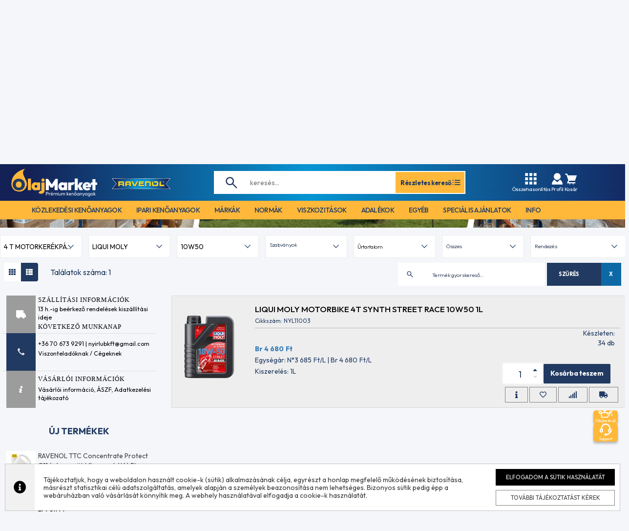

--- FILE ---
content_type: text/html; charset=UTF-8
request_url: https://olajmarket.hu/termekek?viscosity_f=10W50&category_f=88&manufacturer_f=44
body_size: 67800
content:
<!DOCTYPE html>
<html lang="hu-HU">
<head>
    <meta charset="UTF-8">
    <meta name="viewport" content="width=device-width, initial-scale=1">

    <meta name="csrf-param" content="_csrf">
    <meta name="csrf-token" content="WEVwRwuc52-vBS2wQIJzAAHAyh4qxY_ZBuQcmuBtwmIZLyh3X9S_Hepset415kM0Z5H_aGzz2a5pk03QtQCAMw==">
    <title>Termékek</title>

    <meta name="title" content="Olajmarket.hu - Prémium minőségű kenőanyagok forgalmazása | Olajmarket">
<meta property="og:title" content="Olajmarket.hu - Prémium minőségű kenőanyagok forgalmazása | Olajmarket">
<meta name="DC.Title" content="Olajmarket.hu - Prémium minőségű kenőanyagok forgalmazása | Olajmarket">
<meta name="description" content="Olajmarket - Préimum kenőanyagok megbízható forrásból, célkitűzésünk, a világszerte ismert és elismert márkák forgalmazását, a kiváló ár-érték arányú termékkínálat összeállítását, a gyors és megbízható kiszolgálást és végül, kiérdemelni az ügyfelek bizalmát.">
<meta property="og:description" content="Olajmarket - Préimum kenőanyagok megbízható forrásból, célkitűzésünk, a világszerte ismert és elismert márkák forgalmazását, a kiváló ár-érték arányú termékkínálat összeállítását, a gyors és megbízható kiszolgálást és végül, kiérdemelni az ügyfelek bizalmát.">
<meta name="DC:Description" content="Olajmarket - Préimum kenőanyagok megbízható forrásból, célkitűzésünk, a világszerte ismert és elismert márkák forgalmazását, a kiváló ár-érték arányú termékkínálat összeállítását, a gyors és megbízható kiszolgálást és végül, kiérdemelni az ügyfelek bizalmát.">
<meta href="https://olajmarket.hu/termekek" rel="og:url">
<meta property="og:type" content="website">
<meta property="og:image" content="https://olajmarket.hu/images/og/15729501924403.jpg">
<link href="/css/filters.css?1108" rel="stylesheet">
<link href="/assets/89062613/multiple-select.min.css?v=1766489498" rel="stylesheet">
<link href="/components/assets/fancybox/dist/fancybox.css?v=1702968152" rel="stylesheet">
<link href="/assets/63f45d14/css/bootstrap.min.css?v=1766489496" rel="stylesheet">
<link href="/assets/d0a73006/css/checkbox-x.css?v=1766489499" rel="stylesheet">
<link href="/assets/3d2857f8/css/kv-widgets.css?v=1766489499" rel="stylesheet">
<link href="/css/site.css?v=1721129514" rel="stylesheet">
<link href="/assets/66b726f4/magnify.css?v=1766489496" rel="stylesheet">
<link href="/assets/cb9b97c9/animate.min.css?v=1766489496" rel="stylesheet">
<link href="/assets/cb9b97c9/bootstrap-dropdownhover.min.css?v=1766489496" rel="stylesheet">
<link href="/css/mainvj.css?v=1765371391" rel="stylesheet">
<link href="/css/bs-light.css?v=1760602277" rel="stylesheet">
<link href="/slick/slick.css?v=1723651790" rel="stylesheet">
<link href="/slick/slick-theme.css?v=1723651790" rel="stylesheet">
<link href="/themes/olajmarket_new/css/redesign.css?v=1765795132" rel="stylesheet">
<link href="/js/searchbe/search.css?v=1703164704" rel="stylesheet">
<script src="/js/jquery.min.js?v=1703164704"></script>
<script>window.checkboxX_18e15574 = {"threeState":false};
</script>
    <link rel="preconnect" href="https://fonts.googleapis.com">
    <link rel="preconnect" href="https://fonts.gstatic.com" crossorigin>
    <link href="https://fonts.googleapis.com/css2?family=Outfit:wght@100..900&display=swap" rel="stylesheet">

    <link href="/themes/olajmarket_new/css/fontawesome-all.min.css" rel="stylesheet">

    <link href="/css/cart.css?v=387866dcefccbd8193626cfb1b9927dcb98df480" rel="stylesheet">
    <link href="/css/news.css" rel="stylesheet">
    <link href="/css/cookie.css" rel="stylesheet">

    <link href="/css/mainmg.css?v=da39a3ee5e6b4b0d3255bfef95601890afd80709" rel="stylesheet">
    <link href="/css/maintj.css?v=ecae84eb75229d0feb4ac3aa10dc9b03d134801e" rel="stylesheet">
        
    <link rel="icon" type="image/png" href="/favicon/olajmarket/favicon-96x96.png" sizes="96x96" />
    <link rel="icon" type="image/svg+xml" href="/favicon/olajmarket/favicon.svg" />
    <link rel="shortcut icon" href="/favicon/olajmarket/favicon.ico" />
    <link rel="apple-touch-icon" sizes="180x180" href="/favicon/olajmarket/apple-touch-icon.png" />
    <meta name="apple-mobile-web-app-title" content="Olajmarket" />
    <link rel="manifest" href="/favicon/olajmarket/site.webmanifest" />

    <script async src="https://www.googletagmanager.com/gtag/js?id=G-X173C0SWL9"></script>
<script>
window.dataLayer = window.dataLayer || [];
function gtag(){dataLayer.push(arguments);}

gtag('js', new Date());
gtag('config', 'G-X173C0SWL9');
</script>
    <script>
window.cookie_consent_color = "#000000";
</script>
    <link rel="stylesheet" href="/css/bootstrap-select.min.css">

</head>
<body id="page-body" class="">
<div class="mf-open-overlay"></div>


<header id="page-header">
    <div class="header-top">
        <div class="container header-container">
            <div class="header-top-inner d-flex align-items-center justify-content-between">
                <div class="d-flex header-logo-wrapper align-items-center">
                    <div class="anim d-flex align-items-center justify-content-center cursor-pointer d-lg-none menu-toggle">
                        <span class="hamburger align-items-center">
                            <svg width="24" height="24" viewBox="0 0 24 24" fill="none" xmlns="http://www.w3.org/2000/svg">
<path fill-rule="evenodd" clip-rule="evenodd" d="M2 5C2 4.44772 2.44772 4 3 4H21C21.5523 4 22 4.44772 22 5C22 5.55228 21.5523 6 21 6H3C2.44772 6 2 5.55228 2 5ZM2 12C2 11.4477 2.44772 11 3 11H21C21.5523 11 22 11.4477 22 12C22 12.5523 21.5523 13 21 13H3C2.44772 13 2 12.5523 2 12ZM2 19C2 18.4477 2.44772 18 3 18H21C21.5523 18 22 18.4477 22 19C22 19.5523 21.5523 20 21 20H3C2.44772 20 2 19.5523 2 19Z" fill="white"/>
</svg>
                        </span>
                        <span class="menu-close align-items-center">
                            <svg width="13" height="22" viewBox="0 0 13 22" fill="none" xmlns="http://www.w3.org/2000/svg">
<path d="M11.1839 0L0 11L11.1839 22L13 20.2136L3.63355 11L13 1.78638L11.1839 0Z" fill="white"/>
<path d="M11.1839 0L0 11L11.1839 22L13 20.2136L3.63355 11L13 1.78638L11.1839 0Z" fill="white"/>
</svg>
                        </span>
                    </div>
                    <a href="/" class="header-logo">
                        <img src="/img/olajmarket/olajmarket_logo.svg" alt="Olajmarket">                    </a>
                    <a class="ravenol-logo-m" href="/ravenol"><img src="/img/ravenol.png" alt="Ravenol"></a>
                </div>
                <div class="search-wrapper d-none d-lg-block">
                    
<form id="searching" action="/termekek" method="get" class="d-flex">
    <input type="text" name="name_f" class="search-input" id="search-over" placeholder="keresés..." autocomplete="off" value="">
    <div id="search-ac-box" style="display: none"></div>
    <a href="/termekek" class="more-product-btn anim d-flex align-items-center justify-content-center w-100">
        Részletes kereső
        <svg width="21" height="21" viewBox="0 0 21 21" fill="none" xmlns="http://www.w3.org/2000/svg">
<path d="M18.3745 9.62587H7.00085V11.3759H18.3745V9.62587Z" fill="#213A61"/>
<path d="M18.3745 5.24781H7.00085V6.99781H18.3745V5.24781Z" fill="#213A61"/>
<path d="M18.3745 14.0035H7.00085V15.7535H18.3745V14.0035Z" fill="#213A61"/>
<path d="M4.375 5.25H2.625V7H4.375V5.25Z" fill="#213A61"/>
<path d="M4.375 9.62762H2.625V11.3776H4.375V9.62762Z" fill="#213A61"/>
<path d="M4.375 14.0057H2.625V15.7557H4.375V14.0057Z" fill="#213A61"/>
</svg>
    </a>
</form>                </div>
                <div class="d-flex align-items-center header-icons-wrapper">
                    <div class="header-icon cursor-pointer d-lg-flex d-none flex-column align-items-center anim" data-toggle="modal" data-target="#compareModal">
                        <svg width="28" height="28" viewBox="0 0 28 28" fill="none" xmlns="http://www.w3.org/2000/svg">
<path d="M8.16671 2.33333H2.33337V8.16667H8.16671V2.33333Z" fill="white"/>
<path d="M16.9167 2.33333H11.0834V8.16667H16.9167V2.33333Z" fill="white"/>
<path d="M25.6667 2.33333H19.8334V8.16667H25.6667V2.33333Z" fill="white"/>
<path d="M8.16671 11.0833H2.33337V16.9167H8.16671V11.0833Z" fill="white"/>
<path d="M16.9167 11.0833H11.0834V16.9167H16.9167V11.0833Z" fill="white"/>
<path d="M25.6667 11.0833H19.8334V16.9167H25.6667V11.0833Z" fill="white"/>
<path d="M8.16671 19.8333H2.33337V25.6667H8.16671V19.8333Z" fill="white"/>
<path d="M16.9167 19.8333H11.0834V25.6667H16.9167V19.8333Z" fill="white"/>
<path d="M25.6667 19.8333H19.8334V25.6667H25.6667V19.8333Z" fill="white"/>
</svg>
                        Összehasonlítás
                    </div>
                    <div class="search-open-btn anim d-flex align-items-center justify-content-center d-lg-none">
                        <svg width="28" height="28" viewBox="0 0 28 28" fill="none" xmlns="http://www.w3.org/2000/svg">
<path d="M10.7463 19.1592C12.6356 19.1592 14.3735 18.5289 15.7778 17.4773L23.9667 25.6667L25.6667 23.9666L17.4773 15.7778C18.5289 14.3735 19.1593 12.6356 19.1593 10.7463C19.1593 6.09993 15.3927 2.33333 10.7463 2.33333C6.09994 2.33333 2.33334 6.09993 2.33334 10.7463C2.33334 15.3926 6.09994 19.1592 10.7463 19.1592ZM10.7463 4.73703C14.0598 4.73703 16.7556 7.43279 16.7556 10.7463C16.7556 14.0598 14.0598 16.7555 10.7463 16.7555C7.4328 16.7555 4.73705 14.0598 4.73705 10.7463C4.73705 7.43279 7.4328 4.73703 10.7463 4.73703Z" fill="#213A61"/>
</svg>
                    </div>
                    <div class="dropdown">
                        <div class="dropdown-toggle header-icon cursor-pointer d-flex flex-column align-items-center anim" id="dropdownMenuButton" data-toggle="dropdown" aria-haspopup="true" aria-expanded="false">
                            <svg width="28" height="28" viewBox="0 0 28 28" fill="none" xmlns="http://www.w3.org/2000/svg">
<path d="M19.7417 15.6998L14 21L8.25821 15.6998C5.05979 17.7456 2.91663 21.4369 2.91663 25.6667H25.0833C25.0833 21.4369 22.9401 17.7456 19.7417 15.6998Z" fill="white"/>
<path d="M14 16.3333C16.0708 16.3333 17.9252 15.4292 19.2068 14C20.3181 12.761 21 11.1288 21 9.33333C21 5.46758 17.8657 2.33333 14 2.33333C10.1342 2.33333 7 5.46758 7 9.33333C7 11.1288 7.68192 12.761 8.79317 14C10.0748 15.4292 11.9292 16.3333 14 16.3333Z" fill="white"/>
</svg>
                            <span class="d-none d-lg-block">Profil</span>
                        </div>
                        <div class="dropdown-menu" aria-labelledby="dropdownMenuButton">
                                                            <a class="dropdown-item anim w-100" href="/bejelentkezes">Bejelentkezés</a>
                                <a class="dropdown-item anim w-100" href="/regisztracio">Regisztráció</a>
                                                    </div>
                    </div>
                    <div class="header-icon cursor-pointer d-flex flex-column align-items-center anim">
                        <span id="carticon">
                            


<a class="relativepos" href="/kosar" style="color: #fff">
    <svg width="28" height="28" viewBox="0 0 28 28" fill="none" xmlns="http://www.w3.org/2000/svg">
<path d="M5.04529 5.99083L8.66662 16.856L5.78846 23.3333H11.6667H18.6667H23.3334V21H9.37887L10.675 18.0833H22.424L26.1188 7H7.84062L6.67396 3.5H2.33337V5.83333H4.86096L5.04529 5.99083Z" fill="white"/>
<path d="M11.6667 25.6667C12.311 25.6667 12.8333 25.1443 12.8333 24.5C12.8333 23.8557 12.311 23.3333 11.6667 23.3333C11.0223 23.3333 10.5 23.8557 10.5 24.5C10.5 25.1443 11.0223 25.6667 11.6667 25.6667Z" fill="white"/>
<path d="M18.6667 25.6667C19.311 25.6667 19.8333 25.1443 19.8333 24.5C19.8333 23.8557 19.311 23.3333 18.6667 23.3333C18.0223 23.3333 17.5 23.8557 17.5 24.5C17.5 25.1443 18.0223 25.6667 18.6667 25.6667Z" fill="white"/>
</svg>
    </a>                        </span>
                        <span class="d-none d-lg-block">Kosár</span>
                    </div>
                </div>
            </div>
        </div>
    </div>
            <div class="bottom-menu w-100 d-none d-lg-block">
            <div class="container">
                
<nav id="mainmenu" class="om-mainmenu navbar font-size-reset" role="navigation">
    <div class="container-fluid">
        <!-- Brand and toggle get grouped for better mobile display -->
        <div class="navbar-header">
            <button type="button" class="navbar-toggle collapsed" data-toggle="collapse" data-target="#bs-example-navbar-collapse-animations">
                <span class="sr-only">Toggle navigation</span>
                <span class="icon-bar"></span>
                <span class="icon-bar"></span>
                <span class="icon-bar"></span>
            </button>
        </div>

        <!-- Collect the nav links, forms, and other content for toggling -->
        <div class="collapse navbar-collapse" id="mainmenu-items" data-hover="dropdown" data-animations="slideInUp fadeIn fadeIn fadeIn">
            <ul class="mainmenumainitems nav navbar-nav">

                <li class="dropdown catmenu hidden-xs">
                    <a href="/termekek?category_f=6" class="mainmenu-firstitems" role="button" aria-expanded="true">közlekedési kenőanyagok</a>
                                        <ul class="mainmenusub1 dropdown-menu dropdownhover-bottom catmenu-cats menucolumncount2" role="menu">
                        <div class="categorymenu-column">
                                                            <li class="dropdown"><a
                                            href="/termekek?category_f=77">Személygépjármű motorolajok</a>
                                    <ul class="dropdown-menu brandmenu-brands mainmenusub2 menucolumncount3"><div class="brandmenu-column"><li class="dropdown"><a href="/termekek?category_f=77&viscosity_f=0W16">0W16</a><ul class="mainmenusub3 dropdown-menu brandmenu-brands menucolumncount1" role="menu"><div class="brandmenu-column"><li class="dropdown"><a href="/termekek?category_f=77&viscosity_f=0W16&manufacturer_f=12">CASTROL</a><ul class="mainmenusub4 dropdown-menu brandmenu-brands menucolumncount1" role="menu"><div class="brandmenu-column"><li><a href="/termekek?category_f=77&viscosity_f=0W16&manufacturer_f=12&capacity_f=0_5">5 L</a></li></div></ul></li><li class="dropdown"><a href="/termekek?category_f=77&viscosity_f=0W16&manufacturer_f=16">MOBIL</a><ul class="mainmenusub4 dropdown-menu brandmenu-brands menucolumncount1" role="menu"><div class="brandmenu-column"><li><a href="/termekek?category_f=77&viscosity_f=0W16&manufacturer_f=16&capacity_f=0_1">1 L</a></li><li><a href="/termekek?category_f=77&viscosity_f=0W16&manufacturer_f=16&capacity_f=0_5">5 L</a></li></div></ul></li><li class="dropdown"><a href="/termekek?category_f=77&viscosity_f=0W16&manufacturer_f=21">MOTUL</a><ul class="mainmenusub4 dropdown-menu brandmenu-brands menucolumncount1" role="menu"><div class="brandmenu-column"><li><a href="/termekek?category_f=77&viscosity_f=0W16&manufacturer_f=21&capacity_f=0_1">1 L</a></li><li><a href="/termekek?category_f=77&viscosity_f=0W16&manufacturer_f=21&capacity_f=0_4">4 L</a></li></div></ul></li><li class="dropdown"><a href="/termekek?category_f=77&viscosity_f=0W16&manufacturer_f=14">RAVENOL</a><ul class="mainmenusub4 dropdown-menu brandmenu-brands menucolumncount1" role="menu"><div class="brandmenu-column"><li><a href="/termekek?category_f=77&viscosity_f=0W16&manufacturer_f=14&capacity_f=0_1">1 L</a></li><li><a href="/termekek?category_f=77&viscosity_f=0W16&manufacturer_f=14&capacity_f=0_4">4 L</a></li></div></ul></li><li class="dropdown"><a href="/termekek?category_f=77&viscosity_f=0W16&manufacturer_f=42">SUZUKI ECSTAR</a><ul class="mainmenusub4 dropdown-menu brandmenu-brands menucolumncount1" role="menu"><div class="brandmenu-column"><li><a href="/termekek?category_f=77&viscosity_f=0W16&manufacturer_f=42&capacity_f=0_1">1 L</a></li><li><a href="/termekek?category_f=77&viscosity_f=0W16&manufacturer_f=42&capacity_f=0_4">4 L</a></li></div></ul></li><li class="dropdown"><a href="/termekek?category_f=77&viscosity_f=0W16&manufacturer_f=34">TOYOTA</a><ul class="mainmenusub4 dropdown-menu brandmenu-brands menucolumncount1" role="menu"><div class="brandmenu-column"><li><a href="/termekek?category_f=77&viscosity_f=0W16&manufacturer_f=34&capacity_f=0_5">5 L</a></li></div></ul></li></div></ul></li><li class="dropdown"><a href="/termekek?category_f=77&viscosity_f=0W20">0W20</a><ul class="mainmenusub3 dropdown-menu brandmenu-brands menucolumncount3" role="menu"><div class="brandmenu-column"><li class="dropdown"><a href="/termekek?category_f=77&viscosity_f=0W20&manufacturer_f=10">ARAL</a><ul class="mainmenusub4 dropdown-menu brandmenu-brands menucolumncount1" role="menu"><div class="brandmenu-column"><li><a href="/termekek?category_f=77&viscosity_f=0W20&manufacturer_f=10&capacity_f=0_1">1 L</a></li><li><a href="/termekek?category_f=77&viscosity_f=0W20&manufacturer_f=10&capacity_f=0_5">5 L</a></li></div></ul></li><li class="dropdown"><a href="/termekek?category_f=77&viscosity_f=0W20&manufacturer_f=66">AUDI</a><ul class="mainmenusub4 dropdown-menu brandmenu-brands menucolumncount1" role="menu"><div class="brandmenu-column"><li><a href="/termekek?category_f=77&viscosity_f=0W20&manufacturer_f=66&capacity_f=0_1">1 L</a></li></div></ul></li><li class="dropdown"><a href="/termekek?category_f=77&viscosity_f=0W20&manufacturer_f=11">BMW</a><ul class="mainmenusub4 dropdown-menu brandmenu-brands menucolumncount1" role="menu"><div class="brandmenu-column"><li><a href="/termekek?category_f=77&viscosity_f=0W20&manufacturer_f=11&capacity_f=0_1">1 L</a></li></div></ul></li><li class="dropdown"><a href="/termekek?category_f=77&viscosity_f=0W20&manufacturer_f=12">CASTROL</a><ul class="mainmenusub4 dropdown-menu brandmenu-brands menucolumncount1" role="menu"><div class="brandmenu-column"><li><a href="/termekek?category_f=77&viscosity_f=0W20&manufacturer_f=12&capacity_f=0_1">1 L</a></li><li><a href="/termekek?category_f=77&viscosity_f=0W20&manufacturer_f=12&capacity_f=0_4">4 L</a></li><li><a href="/termekek?category_f=77&viscosity_f=0W20&manufacturer_f=12&capacity_f=0_5">5 L</a></li></div></ul></li><li class="dropdown"><a href="/termekek?category_f=77&viscosity_f=0W20&manufacturer_f=18">FUCHS</a><ul class="mainmenusub4 dropdown-menu brandmenu-brands menucolumncount1" role="menu"><div class="brandmenu-column"><li><a href="/termekek?category_f=77&viscosity_f=0W20&manufacturer_f=18&capacity_f=0_1">1 L</a></li><li><a href="/termekek?category_f=77&viscosity_f=0W20&manufacturer_f=18&capacity_f=0_5">5 L</a></li></div></ul></li><li class="dropdown"><a href="/termekek?category_f=77&viscosity_f=0W20&manufacturer_f=59">KIA</a><ul class="mainmenusub4 dropdown-menu brandmenu-brands menucolumncount1" role="menu"><div class="brandmenu-column"><li><a href="/termekek?category_f=77&viscosity_f=0W20&manufacturer_f=59&capacity_f=0_1">1 L</a></li></div></ul></li><li class="dropdown"><a href="/termekek?category_f=77&viscosity_f=0W20&manufacturer_f=44">LIQUI MOLY</a><ul class="mainmenusub4 dropdown-menu brandmenu-brands menucolumncount1" role="menu"><div class="brandmenu-column"><li><a href="/termekek?category_f=77&viscosity_f=0W20&manufacturer_f=44&capacity_f=0_1">1 L</a></li><li><a href="/termekek?category_f=77&viscosity_f=0W20&manufacturer_f=44&capacity_f=0_4">4 L</a></li><li><a href="/termekek?category_f=77&viscosity_f=0W20&manufacturer_f=44&capacity_f=0_5">5 L</a></li></div></ul></li></div><div class="brandmenu-column"><li class="dropdown"><a href="/termekek?category_f=77&viscosity_f=0W20&manufacturer_f=20">MAZDA</a><ul class="mainmenusub4 dropdown-menu brandmenu-brands menucolumncount1" role="menu"><div class="brandmenu-column"><li><a href="/termekek?category_f=77&viscosity_f=0W20&manufacturer_f=20&capacity_f=0_1">1 L</a></li><li><a href="/termekek?category_f=77&viscosity_f=0W20&manufacturer_f=20&capacity_f=0_5">5 L</a></li></div></ul></li><li class="dropdown"><a href="/termekek?category_f=77&viscosity_f=0W20&manufacturer_f=36">MERCEDES</a><ul class="mainmenusub4 dropdown-menu brandmenu-brands menucolumncount1" role="menu"><div class="brandmenu-column"><li><a href="/termekek?category_f=77&viscosity_f=0W20&manufacturer_f=36&capacity_f=0_1">1 L</a></li></div></ul></li><li class="dropdown"><a href="/termekek?category_f=77&viscosity_f=0W20&manufacturer_f=16">MOBIL</a><ul class="mainmenusub4 dropdown-menu brandmenu-brands menucolumncount1" role="menu"><div class="brandmenu-column"><li><a href="/termekek?category_f=77&viscosity_f=0W20&manufacturer_f=16&capacity_f=0_1">1 L</a></li><li><a href="/termekek?category_f=77&viscosity_f=0W20&manufacturer_f=16&capacity_f=0_4">4 L</a></li><li><a href="/termekek?category_f=77&viscosity_f=0W20&manufacturer_f=16&capacity_f=0_5">5 L</a></li></div></ul></li><li class="dropdown"><a href="/termekek?category_f=77&viscosity_f=0W20&manufacturer_f=21">MOTUL</a><ul class="mainmenusub4 dropdown-menu brandmenu-brands menucolumncount1" role="menu"><div class="brandmenu-column"><li><a href="/termekek?category_f=77&viscosity_f=0W20&manufacturer_f=21&capacity_f=0_1">1 L</a></li><li><a href="/termekek?category_f=77&viscosity_f=0W20&manufacturer_f=21&capacity_f=0_4">4 L</a></li><li><a href="/termekek?category_f=77&viscosity_f=0W20&manufacturer_f=21&capacity_f=0_5">5 L</a></li></div></ul></li><li class="dropdown"><a href="/termekek?category_f=77&viscosity_f=0W20&manufacturer_f=40">OPEL-GM</a><ul class="mainmenusub4 dropdown-menu brandmenu-brands menucolumncount1" role="menu"><div class="brandmenu-column"><li><a href="/termekek?category_f=77&viscosity_f=0W20&manufacturer_f=40&capacity_f=0_1">1 L</a></li><li><a href="/termekek?category_f=77&viscosity_f=0W20&manufacturer_f=40&capacity_f=0_5">5 L</a></li></div></ul></li><li class="dropdown"><a href="/termekek?category_f=77&viscosity_f=0W20&manufacturer_f=63">PETRONAS SELENIA</a><ul class="mainmenusub4 dropdown-menu brandmenu-brands menucolumncount1" role="menu"><div class="brandmenu-column"><li><a href="/termekek?category_f=77&viscosity_f=0W20&manufacturer_f=63&capacity_f=0_1">1 L</a></li></div></ul></li><li class="dropdown"><a href="/termekek?category_f=77&viscosity_f=0W20&manufacturer_f=61">PETRONAS SYNTIUM</a><ul class="mainmenusub4 dropdown-menu brandmenu-brands menucolumncount1" role="menu"><div class="brandmenu-column"><li><a href="/termekek?category_f=77&viscosity_f=0W20&manufacturer_f=61&capacity_f=0_1">1 L</a></li><li><a href="/termekek?category_f=77&viscosity_f=0W20&manufacturer_f=61&capacity_f=0_5">5 L</a></li></div></ul></li></div><div class="brandmenu-column"><li class="dropdown"><a href="/termekek?category_f=77&viscosity_f=0W20&manufacturer_f=14">RAVENOL</a><ul class="mainmenusub4 dropdown-menu brandmenu-brands menucolumncount1" role="menu"><div class="brandmenu-column"><li><a href="/termekek?category_f=77&viscosity_f=0W20&manufacturer_f=14&capacity_f=0_1">1 L</a></li><li><a href="/termekek?category_f=77&viscosity_f=0W20&manufacturer_f=14&capacity_f=0_4">4 L</a></li><li><a href="/termekek?category_f=77&viscosity_f=0W20&manufacturer_f=14&capacity_f=0_5">5 L</a></li></div></ul></li><li class="dropdown"><a href="/termekek?category_f=77&viscosity_f=0W20&manufacturer_f=15">SHELL</a><ul class="mainmenusub4 dropdown-menu brandmenu-brands menucolumncount1" role="menu"><div class="brandmenu-column"><li><a href="/termekek?category_f=77&viscosity_f=0W20&manufacturer_f=15&capacity_f=0_1">1 L</a></li><li><a href="/termekek?category_f=77&viscosity_f=0W20&manufacturer_f=15&capacity_f=0_5">5 L</a></li></div></ul></li><li class="dropdown"><a href="/termekek?category_f=77&viscosity_f=0W20&manufacturer_f=42">SUZUKI ECSTAR</a><ul class="mainmenusub4 dropdown-menu brandmenu-brands menucolumncount1" role="menu"><div class="brandmenu-column"><li><a href="/termekek?category_f=77&viscosity_f=0W20&manufacturer_f=42&capacity_f=0_1">1 L</a></li><li><a href="/termekek?category_f=77&viscosity_f=0W20&manufacturer_f=42&capacity_f=0_4">4 L</a></li></div></ul></li><li class="dropdown"><a href="/termekek?category_f=77&viscosity_f=0W20&manufacturer_f=28">TOTAL</a><ul class="mainmenusub4 dropdown-menu brandmenu-brands menucolumncount1" role="menu"><div class="brandmenu-column"><li><a href="/termekek?category_f=77&viscosity_f=0W20&manufacturer_f=28&capacity_f=0_1">1 L</a></li><li><a href="/termekek?category_f=77&viscosity_f=0W20&manufacturer_f=28&capacity_f=0_5">5 L</a></li></div></ul></li><li class="dropdown"><a href="/termekek?category_f=77&viscosity_f=0W20&manufacturer_f=34">TOYOTA</a><ul class="mainmenusub4 dropdown-menu brandmenu-brands menucolumncount1" role="menu"><div class="brandmenu-column"><li><a href="/termekek?category_f=77&viscosity_f=0W20&manufacturer_f=34&capacity_f=0_1">1 L</a></li><li><a href="/termekek?category_f=77&viscosity_f=0W20&manufacturer_f=34&capacity_f=0_5">5 L</a></li></div></ul></li><li class="dropdown"><a href="/termekek?category_f=77&viscosity_f=0W20&manufacturer_f=45">VOLVO</a><ul class="mainmenusub4 dropdown-menu brandmenu-brands menucolumncount1" role="menu"><div class="brandmenu-column"><li><a href="/termekek?category_f=77&viscosity_f=0W20&manufacturer_f=45&capacity_f=0_1">1 L</a></li><li><a href="/termekek?category_f=77&viscosity_f=0W20&manufacturer_f=45&capacity_f=0_4">4 L</a></li></div></ul></li><li class="dropdown"><a href="/termekek?category_f=77&viscosity_f=0W20&manufacturer_f=41">VW-ORIGINAL</a><ul class="mainmenusub4 dropdown-menu brandmenu-brands menucolumncount1" role="menu"><div class="brandmenu-column"><li><a href="/termekek?category_f=77&viscosity_f=0W20&manufacturer_f=41&capacity_f=0_1">1 L</a></li><li><a href="/termekek?category_f=77&viscosity_f=0W20&manufacturer_f=41&capacity_f=0_5">5 L</a></li><li><a href="/termekek?category_f=77&viscosity_f=0W20&manufacturer_f=41&capacity_f=0_55">55 L</a></li></div></ul></li></div></ul></li><li class="dropdown"><a href="/termekek?category_f=77&viscosity_f=0W30">0W30</a><ul class="mainmenusub3 dropdown-menu brandmenu-brands menucolumncount3" role="menu"><div class="brandmenu-column"><li class="dropdown"><a href="/termekek?category_f=77&viscosity_f=0W30&manufacturer_f=66">AUDI</a><ul class="mainmenusub4 dropdown-menu brandmenu-brands menucolumncount1" role="menu"><div class="brandmenu-column"><li><a href="/termekek?category_f=77&viscosity_f=0W30&manufacturer_f=66&capacity_f=0_1">1 L</a></li></div></ul></li><li class="dropdown"><a href="/termekek?category_f=77&viscosity_f=0W30&manufacturer_f=11">BMW</a><ul class="mainmenusub4 dropdown-menu brandmenu-brands menucolumncount1" role="menu"><div class="brandmenu-column"><li><a href="/termekek?category_f=77&viscosity_f=0W30&manufacturer_f=11&capacity_f=0_1">1 L</a></li></div></ul></li><li class="dropdown"><a href="/termekek?category_f=77&viscosity_f=0W30&manufacturer_f=12">CASTROL</a><ul class="mainmenusub4 dropdown-menu brandmenu-brands menucolumncount1" role="menu"><div class="brandmenu-column"><li><a href="/termekek?category_f=77&viscosity_f=0W30&manufacturer_f=12&capacity_f=0_1">1 L</a></li><li><a href="/termekek?category_f=77&viscosity_f=0W30&manufacturer_f=12&capacity_f=0_4">4 L</a></li><li><a href="/termekek?category_f=77&viscosity_f=0W30&manufacturer_f=12&capacity_f=0_5">5 L</a></li></div></ul></li><li class="dropdown"><a href="/termekek?category_f=77&viscosity_f=0W30&manufacturer_f=19">ELF</a><ul class="mainmenusub4 dropdown-menu brandmenu-brands menucolumncount1" role="menu"><div class="brandmenu-column"><li><a href="/termekek?category_f=77&viscosity_f=0W30&manufacturer_f=19&capacity_f=0_4">4 L</a></li></div></ul></li><li class="dropdown"><a href="/termekek?category_f=77&viscosity_f=0W30&manufacturer_f=44">LIQUI MOLY</a><ul class="mainmenusub4 dropdown-menu brandmenu-brands menucolumncount1" role="menu"><div class="brandmenu-column"><li><a href="/termekek?category_f=77&viscosity_f=0W30&manufacturer_f=44&capacity_f=0_1">1 L</a></li><li><a href="/termekek?category_f=77&viscosity_f=0W30&manufacturer_f=44&capacity_f=0_5">5 L</a></li></div></ul></li></div><div class="brandmenu-column"><li class="dropdown"><a href="/termekek?category_f=77&viscosity_f=0W30&manufacturer_f=20">MAZDA</a><ul class="mainmenusub4 dropdown-menu brandmenu-brands menucolumncount1" role="menu"><div class="brandmenu-column"><li><a href="/termekek?category_f=77&viscosity_f=0W30&manufacturer_f=20&capacity_f=0_1">1 L</a></li><li><a href="/termekek?category_f=77&viscosity_f=0W30&manufacturer_f=20&capacity_f=0_5">5 L</a></li></div></ul></li><li class="dropdown"><a href="/termekek?category_f=77&viscosity_f=0W30&manufacturer_f=16">MOBIL</a><ul class="mainmenusub4 dropdown-menu brandmenu-brands menucolumncount1" role="menu"><div class="brandmenu-column"><li><a href="/termekek?category_f=77&viscosity_f=0W30&manufacturer_f=16&capacity_f=0_1">1 L</a></li><li><a href="/termekek?category_f=77&viscosity_f=0W30&manufacturer_f=16&capacity_f=0_4">4 L</a></li><li><a href="/termekek?category_f=77&viscosity_f=0W30&manufacturer_f=16&capacity_f=0_5">5 L</a></li></div></ul></li><li class="dropdown"><a href="/termekek?category_f=77&viscosity_f=0W30&manufacturer_f=21">MOTUL</a><ul class="mainmenusub4 dropdown-menu brandmenu-brands menucolumncount1" role="menu"><div class="brandmenu-column"><li><a href="/termekek?category_f=77&viscosity_f=0W30&manufacturer_f=21&capacity_f=0_1">1 L</a></li><li><a href="/termekek?category_f=77&viscosity_f=0W30&manufacturer_f=21&capacity_f=0_5">5 L</a></li></div></ul></li><li class="dropdown"><a href="/termekek?category_f=77&viscosity_f=0W30&manufacturer_f=63">PETRONAS SELENIA</a><ul class="mainmenusub4 dropdown-menu brandmenu-brands menucolumncount1" role="menu"><div class="brandmenu-column"><li><a href="/termekek?category_f=77&viscosity_f=0W30&manufacturer_f=63&capacity_f=0_1">1 L</a></li><li><a href="/termekek?category_f=77&viscosity_f=0W30&manufacturer_f=63&capacity_f=0_5">5 L</a></li></div></ul></li><li class="dropdown"><a href="/termekek?category_f=77&viscosity_f=0W30&manufacturer_f=61">PETRONAS SYNTIUM</a><ul class="mainmenusub4 dropdown-menu brandmenu-brands menucolumncount1" role="menu"><div class="brandmenu-column"><li><a href="/termekek?category_f=77&viscosity_f=0W30&manufacturer_f=61&capacity_f=0_1">1 L</a></li><li><a href="/termekek?category_f=77&viscosity_f=0W30&manufacturer_f=61&capacity_f=0_5">5 L</a></li></div></ul></li></div><div class="brandmenu-column"><li class="dropdown"><a href="/termekek?category_f=77&viscosity_f=0W30&manufacturer_f=14">RAVENOL</a><ul class="mainmenusub4 dropdown-menu brandmenu-brands menucolumncount1" role="menu"><div class="brandmenu-column"><li><a href="/termekek?category_f=77&viscosity_f=0W30&manufacturer_f=14&capacity_f=0_1">1 L</a></li><li><a href="/termekek?category_f=77&viscosity_f=0W30&manufacturer_f=14&capacity_f=0_4">4 L</a></li><li><a href="/termekek?category_f=77&viscosity_f=0W30&manufacturer_f=14&capacity_f=0_5">5 L</a></li></div></ul></li><li class="dropdown"><a href="/termekek?category_f=77&viscosity_f=0W30&manufacturer_f=15">SHELL</a><ul class="mainmenusub4 dropdown-menu brandmenu-brands menucolumncount1" role="menu"><div class="brandmenu-column"><li><a href="/termekek?category_f=77&viscosity_f=0W30&manufacturer_f=15&capacity_f=0_1">1 L</a></li><li><a href="/termekek?category_f=77&viscosity_f=0W30&manufacturer_f=15&capacity_f=0_4">4 L</a></li><li><a href="/termekek?category_f=77&viscosity_f=0W30&manufacturer_f=15&capacity_f=0_5">5 L</a></li></div></ul></li><li class="dropdown"><a href="/termekek?category_f=77&viscosity_f=0W30&manufacturer_f=28">TOTAL</a><ul class="mainmenusub4 dropdown-menu brandmenu-brands menucolumncount1" role="menu"><div class="brandmenu-column"><li><a href="/termekek?category_f=77&viscosity_f=0W30&manufacturer_f=28&capacity_f=0_1">1 L</a></li><li><a href="/termekek?category_f=77&viscosity_f=0W30&manufacturer_f=28&capacity_f=0_4">4 L</a></li><li><a href="/termekek?category_f=77&viscosity_f=0W30&manufacturer_f=28&capacity_f=0_5">5 L</a></li><li><a href="/termekek?category_f=77&viscosity_f=0W30&manufacturer_f=28&capacity_f=0_60">60 L</a></li></div></ul></li><li class="dropdown"><a href="/termekek?category_f=77&viscosity_f=0W30&manufacturer_f=45">VOLVO</a><ul class="mainmenusub4 dropdown-menu brandmenu-brands menucolumncount1" role="menu"><div class="brandmenu-column"><li><a href="/termekek?category_f=77&viscosity_f=0W30&manufacturer_f=45&capacity_f=0_1">1 L</a></li><li><a href="/termekek?category_f=77&viscosity_f=0W30&manufacturer_f=45&capacity_f=0_4">4 L</a></li></div></ul></li><li class="dropdown"><a href="/termekek?category_f=77&viscosity_f=0W30&manufacturer_f=41">VW-ORIGINAL</a><ul class="mainmenusub4 dropdown-menu brandmenu-brands menucolumncount1" role="menu"><div class="brandmenu-column"><li><a href="/termekek?category_f=77&viscosity_f=0W30&manufacturer_f=41&capacity_f=0_1">1 L</a></li><li><a href="/termekek?category_f=77&viscosity_f=0W30&manufacturer_f=41&capacity_f=0_5">5 L</a></li><li><a href="/termekek?category_f=77&viscosity_f=0W30&manufacturer_f=41&capacity_f=0_55">55 L</a></li><li><a href="/termekek?category_f=77&viscosity_f=0W30&manufacturer_f=41&capacity_f=0_209">209 L</a></li></div></ul></li></div></ul></li><li class="dropdown"><a href="/termekek?category_f=77&viscosity_f=0W40">0W40</a><ul class="mainmenusub3 dropdown-menu brandmenu-brands menucolumncount1" role="menu"><div class="brandmenu-column"><li class="dropdown"><a href="/termekek?category_f=77&viscosity_f=0W40&manufacturer_f=12">CASTROL</a><ul class="mainmenusub4 dropdown-menu brandmenu-brands menucolumncount1" role="menu"><div class="brandmenu-column"><li><a href="/termekek?category_f=77&viscosity_f=0W40&manufacturer_f=12&capacity_f=0_1">1 L</a></li><li><a href="/termekek?category_f=77&viscosity_f=0W40&manufacturer_f=12&capacity_f=0_4">4 L</a></li><li><a href="/termekek?category_f=77&viscosity_f=0W40&manufacturer_f=12&capacity_f=0_5">5 L</a></li></div></ul></li><li class="dropdown"><a href="/termekek?category_f=77&viscosity_f=0W40&manufacturer_f=16">MOBIL</a><ul class="mainmenusub4 dropdown-menu brandmenu-brands menucolumncount1" role="menu"><div class="brandmenu-column"><li><a href="/termekek?category_f=77&viscosity_f=0W40&manufacturer_f=16&capacity_f=0_1">1 L</a></li><li><a href="/termekek?category_f=77&viscosity_f=0W40&manufacturer_f=16&capacity_f=0_4">4 L</a></li><li><a href="/termekek?category_f=77&viscosity_f=0W40&manufacturer_f=16&capacity_f=0_5">5 L</a></li></div></ul></li><li class="dropdown"><a href="/termekek?category_f=77&viscosity_f=0W40&manufacturer_f=21">MOTUL</a><ul class="mainmenusub4 dropdown-menu brandmenu-brands menucolumncount1" role="menu"><div class="brandmenu-column"><li><a href="/termekek?category_f=77&viscosity_f=0W40&manufacturer_f=21&capacity_f=0_1">1 L</a></li><li><a href="/termekek?category_f=77&viscosity_f=0W40&manufacturer_f=21&capacity_f=0_2">2 L</a></li><li><a href="/termekek?category_f=77&viscosity_f=0W40&manufacturer_f=21&capacity_f=0_5">5 L</a></li></div></ul></li></div></ul></li><li class="dropdown"><a href="/termekek?category_f=77&viscosity_f=5W20">5W20</a><ul class="mainmenusub3 dropdown-menu brandmenu-brands menucolumncount2" role="menu"><div class="brandmenu-column"><li class="dropdown"><a href="/termekek?category_f=77&viscosity_f=5W20&manufacturer_f=12">CASTROL</a><ul class="mainmenusub4 dropdown-menu brandmenu-brands menucolumncount1" role="menu"><div class="brandmenu-column"><li><a href="/termekek?category_f=77&viscosity_f=5W20&manufacturer_f=12&capacity_f=0_1">1 L</a></li><li><a href="/termekek?category_f=77&viscosity_f=5W20&manufacturer_f=12&capacity_f=0_4">4 L</a></li><li><a href="/termekek?category_f=77&viscosity_f=5W20&manufacturer_f=12&capacity_f=0_5">5 L</a></li></div></ul></li><li class="dropdown"><a href="/termekek?category_f=77&viscosity_f=5W20&manufacturer_f=18">FUCHS</a><ul class="mainmenusub4 dropdown-menu brandmenu-brands menucolumncount1" role="menu"><div class="brandmenu-column"><li><a href="/termekek?category_f=77&viscosity_f=5W20&manufacturer_f=18&capacity_f=0_1">1 L</a></li><li><a href="/termekek?category_f=77&viscosity_f=5W20&manufacturer_f=18&capacity_f=0_5">5 L</a></li></div></ul></li><li class="dropdown"><a href="/termekek?category_f=77&viscosity_f=5W20&manufacturer_f=44">LIQUI MOLY</a><ul class="mainmenusub4 dropdown-menu brandmenu-brands menucolumncount1" role="menu"><div class="brandmenu-column"><li><a href="/termekek?category_f=77&viscosity_f=5W20&manufacturer_f=44&capacity_f=0_5">5 L</a></li></div></ul></li><li class="dropdown"><a href="/termekek?category_f=77&viscosity_f=5W20&manufacturer_f=16">MOBIL</a><ul class="mainmenusub4 dropdown-menu brandmenu-brands menucolumncount1" role="menu"><div class="brandmenu-column"><li><a href="/termekek?category_f=77&viscosity_f=5W20&manufacturer_f=16&capacity_f=0_1">1 L</a></li><li><a href="/termekek?category_f=77&viscosity_f=5W20&manufacturer_f=16&capacity_f=0_5">5 L</a></li></div></ul></li><li class="dropdown"><a href="/termekek?category_f=77&viscosity_f=5W20&manufacturer_f=21">MOTUL</a><ul class="mainmenusub4 dropdown-menu brandmenu-brands menucolumncount1" role="menu"><div class="brandmenu-column"><li><a href="/termekek?category_f=77&viscosity_f=5W20&manufacturer_f=21&capacity_f=0_1">1 L</a></li><li><a href="/termekek?category_f=77&viscosity_f=5W20&manufacturer_f=21&capacity_f=0_5">5 L</a></li></div></ul></li><li class="dropdown"><a href="/termekek?category_f=77&viscosity_f=5W20&manufacturer_f=61">PETRONAS SYNTIUM</a><ul class="mainmenusub4 dropdown-menu brandmenu-brands menucolumncount1" role="menu"><div class="brandmenu-column"><li><a href="/termekek?category_f=77&viscosity_f=5W20&manufacturer_f=61&capacity_f=0_1">1 L</a></li><li><a href="/termekek?category_f=77&viscosity_f=5W20&manufacturer_f=61&capacity_f=0_5">5 L</a></li></div></ul></li><li class="dropdown"><a href="/termekek?category_f=77&viscosity_f=5W20&manufacturer_f=14">RAVENOL</a><ul class="mainmenusub4 dropdown-menu brandmenu-brands menucolumncount1" role="menu"><div class="brandmenu-column"><li><a href="/termekek?category_f=77&viscosity_f=5W20&manufacturer_f=14&capacity_f=0_1">1 L</a></li><li><a href="/termekek?category_f=77&viscosity_f=5W20&manufacturer_f=14&capacity_f=0_5">5 L</a></li></div></ul></li><li class="dropdown"><a href="/termekek?category_f=77&viscosity_f=5W20&manufacturer_f=28">TOTAL</a><ul class="mainmenusub4 dropdown-menu brandmenu-brands menucolumncount1" role="menu"><div class="brandmenu-column"><li><a href="/termekek?category_f=77&viscosity_f=5W20&manufacturer_f=28&capacity_f=0_1">1 L</a></li><li><a href="/termekek?category_f=77&viscosity_f=5W20&manufacturer_f=28&capacity_f=0_5">5 L</a></li></div></ul></li></div></ul></li><li class="dropdown"><a href="/termekek?category_f=77&viscosity_f=5W30">5W30</a><ul class="mainmenusub3 dropdown-menu brandmenu-brands menucolumncount3" role="menu"><div class="brandmenu-column"><li class="dropdown"><a href="/termekek?category_f=77&viscosity_f=5W30&manufacturer_f=10">ARAL</a><ul class="mainmenusub4 dropdown-menu brandmenu-brands menucolumncount1" role="menu"><div class="brandmenu-column"><li><a href="/termekek?category_f=77&viscosity_f=5W30&manufacturer_f=10&capacity_f=0_1">1 L</a></li><li><a href="/termekek?category_f=77&viscosity_f=5W30&manufacturer_f=10&capacity_f=0_4">4 L</a></li><li><a href="/termekek?category_f=77&viscosity_f=5W30&manufacturer_f=10&capacity_f=0_60">60 L</a></li><li><a href="/termekek?category_f=77&viscosity_f=5W30&manufacturer_f=10&capacity_f=0_208">208 L</a></li></div></ul></li><li class="dropdown"><a href="/termekek?category_f=77&viscosity_f=5W30&manufacturer_f=11">BMW</a><ul class="mainmenusub4 dropdown-menu brandmenu-brands menucolumncount1" role="menu"><div class="brandmenu-column"><li><a href="/termekek?category_f=77&viscosity_f=5W30&manufacturer_f=11&capacity_f=0_1">1 L</a></li><li><a href="/termekek?category_f=77&viscosity_f=5W30&manufacturer_f=11&capacity_f=0_5">5 L</a></li><li><a href="/termekek?category_f=77&viscosity_f=5W30&manufacturer_f=11&capacity_f=0_209">209 L</a></li></div></ul></li><li class="dropdown"><a href="/termekek?category_f=77&viscosity_f=5W30&manufacturer_f=12">CASTROL</a><ul class="mainmenusub4 dropdown-menu brandmenu-brands menucolumncount1" role="menu"><div class="brandmenu-column"><li><a href="/termekek?category_f=77&viscosity_f=5W30&manufacturer_f=12&capacity_f=0_1">1 L</a></li><li><a href="/termekek?category_f=77&viscosity_f=5W30&manufacturer_f=12&capacity_f=0_4">4 L</a></li><li><a href="/termekek?category_f=77&viscosity_f=5W30&manufacturer_f=12&capacity_f=0_5">5 L</a></li><li><a href="/termekek?category_f=77&viscosity_f=5W30&manufacturer_f=12&capacity_f=0_20">20 L</a></li><li><a href="/termekek?category_f=77&viscosity_f=5W30&manufacturer_f=12&capacity_f=0_60">60 L</a></li><li><a href="/termekek?category_f=77&viscosity_f=5W30&manufacturer_f=12&capacity_f=0_208">208 L</a></li></div></ul></li><li class="dropdown"><a href="/termekek?category_f=77&viscosity_f=5W30&manufacturer_f=19">ELF</a><ul class="mainmenusub4 dropdown-menu brandmenu-brands menucolumncount1" role="menu"><div class="brandmenu-column"><li><a href="/termekek?category_f=77&viscosity_f=5W30&manufacturer_f=19&capacity_f=0_1">1 L</a></li><li><a href="/termekek?category_f=77&viscosity_f=5W30&manufacturer_f=19&capacity_f=0_5">5 L</a></li><li><a href="/termekek?category_f=77&viscosity_f=5W30&manufacturer_f=19&capacity_f=0_20">20 L</a></li><li><a href="/termekek?category_f=77&viscosity_f=5W30&manufacturer_f=19&capacity_f=0_60">60 L</a></li><li><a href="/termekek?category_f=77&viscosity_f=5W30&manufacturer_f=19&capacity_f=0_208">208 L</a></li></div></ul></li><li class="dropdown"><a href="/termekek?category_f=77&viscosity_f=5W30&manufacturer_f=56">ENEOS</a><ul class="mainmenusub4 dropdown-menu brandmenu-brands menucolumncount1" role="menu"><div class="brandmenu-column"><li><a href="/termekek?category_f=77&viscosity_f=5W30&manufacturer_f=56&capacity_f=0_1">1 L</a></li><li><a href="/termekek?category_f=77&viscosity_f=5W30&manufacturer_f=56&capacity_f=0_4">4 L</a></li></div></ul></li><li class="dropdown"><a href="/termekek?category_f=77&viscosity_f=5W30&manufacturer_f=13">FORD</a><ul class="mainmenusub4 dropdown-menu brandmenu-brands menucolumncount1" role="menu"><div class="brandmenu-column"><li><a href="/termekek?category_f=77&viscosity_f=5W30&manufacturer_f=13&capacity_f=0_1">1 L</a></li><li><a href="/termekek?category_f=77&viscosity_f=5W30&manufacturer_f=13&capacity_f=0_5">5 L</a></li><li><a href="/termekek?category_f=77&viscosity_f=5W30&manufacturer_f=13&capacity_f=0_208">208 L</a></li></div></ul></li><li class="dropdown"><a href="/termekek?category_f=77&viscosity_f=5W30&manufacturer_f=18">FUCHS</a><ul class="mainmenusub4 dropdown-menu brandmenu-brands menucolumncount1" role="menu"><div class="brandmenu-column"><li><a href="/termekek?category_f=77&viscosity_f=5W30&manufacturer_f=18&capacity_f=0_1">1 L</a></li><li><a href="/termekek?category_f=77&viscosity_f=5W30&manufacturer_f=18&capacity_f=0_4">4 L</a></li><li><a href="/termekek?category_f=77&viscosity_f=5W30&manufacturer_f=18&capacity_f=0_5">5 L</a></li><li><a href="/termekek?category_f=77&viscosity_f=5W30&manufacturer_f=18&capacity_f=0_20">20 L</a></li><li><a href="/termekek?category_f=77&viscosity_f=5W30&manufacturer_f=18&capacity_f=0_60">60 L</a></li></div></ul></li><li class="dropdown"><a href="/termekek?category_f=77&viscosity_f=5W30&manufacturer_f=59">KIA</a><ul class="mainmenusub4 dropdown-menu brandmenu-brands menucolumncount1" role="menu"><div class="brandmenu-column"><li><a href="/termekek?category_f=77&viscosity_f=5W30&manufacturer_f=59&capacity_f=0_1">1 L</a></li><li><a href="/termekek?category_f=77&viscosity_f=5W30&manufacturer_f=59&capacity_f=0_5">5 L</a></li></div></ul></li><li class="dropdown"><a href="/termekek?category_f=77&viscosity_f=5W30&manufacturer_f=44">LIQUI MOLY</a><ul class="mainmenusub4 dropdown-menu brandmenu-brands menucolumncount1" role="menu"><div class="brandmenu-column"><li><a href="/termekek?category_f=77&viscosity_f=5W30&manufacturer_f=44&capacity_f=0_1">1 L</a></li><li><a href="/termekek?category_f=77&viscosity_f=5W30&manufacturer_f=44&capacity_f=0_4">4 L</a></li><li><a href="/termekek?category_f=77&viscosity_f=5W30&manufacturer_f=44&capacity_f=0_5">5 L</a></li><li><a href="/termekek?category_f=77&viscosity_f=5W30&manufacturer_f=44&capacity_f=0_60">60 L</a></li></div></ul></li></div><div class="brandmenu-column"><li class="dropdown"><a href="/termekek?category_f=77&viscosity_f=5W30&manufacturer_f=31">MANNOL</a><ul class="mainmenusub4 dropdown-menu brandmenu-brands menucolumncount1" role="menu"><div class="brandmenu-column"><li><a href="/termekek?category_f=77&viscosity_f=5W30&manufacturer_f=31&capacity_f=0_1">1 L</a></li><li><a href="/termekek?category_f=77&viscosity_f=5W30&manufacturer_f=31&capacity_f=0_4">4 L</a></li><li><a href="/termekek?category_f=77&viscosity_f=5W30&manufacturer_f=31&capacity_f=0_5">5 L</a></li><li><a href="/termekek?category_f=77&viscosity_f=5W30&manufacturer_f=31&capacity_f=0_60">60 L</a></li></div></ul></li><li class="dropdown"><a href="/termekek?category_f=77&viscosity_f=5W30&manufacturer_f=20">MAZDA</a><ul class="mainmenusub4 dropdown-menu brandmenu-brands menucolumncount1" role="menu"><div class="brandmenu-column"><li><a href="/termekek?category_f=77&viscosity_f=5W30&manufacturer_f=20&capacity_f=0_1">1 L</a></li><li><a href="/termekek?category_f=77&viscosity_f=5W30&manufacturer_f=20&capacity_f=0_5">5 L</a></li></div></ul></li><li class="dropdown"><a href="/termekek?category_f=77&viscosity_f=5W30&manufacturer_f=36">MERCEDES</a><ul class="mainmenusub4 dropdown-menu brandmenu-brands menucolumncount1" role="menu"><div class="brandmenu-column"><li><a href="/termekek?category_f=77&viscosity_f=5W30&manufacturer_f=36&capacity_f=0_1">1 L</a></li><li><a href="/termekek?category_f=77&viscosity_f=5W30&manufacturer_f=36&capacity_f=0_5">5 L</a></li><li><a href="/termekek?category_f=77&viscosity_f=5W30&manufacturer_f=36&capacity_f=0_200">200 L</a></li></div></ul></li><li class="dropdown"><a href="/termekek?category_f=77&viscosity_f=5W30&manufacturer_f=16">MOBIL</a><ul class="mainmenusub4 dropdown-menu brandmenu-brands menucolumncount1" role="menu"><div class="brandmenu-column"><li><a href="/termekek?category_f=77&viscosity_f=5W30&manufacturer_f=16&capacity_f=0_1">1 L</a></li><li><a href="/termekek?category_f=77&viscosity_f=5W30&manufacturer_f=16&capacity_f=0_4">4 L</a></li><li><a href="/termekek?category_f=77&viscosity_f=5W30&manufacturer_f=16&capacity_f=0_5">5 L</a></li><li><a href="/termekek?category_f=77&viscosity_f=5W30&manufacturer_f=16&capacity_f=0_60">60 L</a></li><li><a href="/termekek?category_f=77&viscosity_f=5W30&manufacturer_f=16&capacity_f=0_208">208 L</a></li></div></ul></li><li class="dropdown"><a href="/termekek?category_f=77&viscosity_f=5W30&manufacturer_f=21">MOTUL</a><ul class="mainmenusub4 dropdown-menu brandmenu-brands menucolumncount1" role="menu"><div class="brandmenu-column"><li><a href="/termekek?category_f=77&viscosity_f=5W30&manufacturer_f=21&capacity_f=0_1">1 L</a></li><li><a href="/termekek?category_f=77&viscosity_f=5W30&manufacturer_f=21&capacity_f=0_2">2 L</a></li><li><a href="/termekek?category_f=77&viscosity_f=5W30&manufacturer_f=21&capacity_f=0_4">4 L</a></li><li><a href="/termekek?category_f=77&viscosity_f=5W30&manufacturer_f=21&capacity_f=0_5">5 L</a></li><li><a href="/termekek?category_f=77&viscosity_f=5W30&manufacturer_f=21&capacity_f=0_20">20 L</a></li><li><a href="/termekek?category_f=77&viscosity_f=5W30&manufacturer_f=21&capacity_f=0_60">60 L</a></li><li><a href="/termekek?category_f=77&viscosity_f=5W30&manufacturer_f=21&capacity_f=0_208">208 L</a></li></div></ul></li><li class="dropdown"><a href="/termekek?category_f=77&viscosity_f=5W30&manufacturer_f=35">NISSAN</a><ul class="mainmenusub4 dropdown-menu brandmenu-brands menucolumncount1" role="menu"><div class="brandmenu-column"><li><a href="/termekek?category_f=77&viscosity_f=5W30&manufacturer_f=35&capacity_f=0_1">1 L</a></li><li><a href="/termekek?category_f=77&viscosity_f=5W30&manufacturer_f=35&capacity_f=0_5">5 L</a></li></div></ul></li><li class="dropdown"><a href="/termekek?category_f=77&viscosity_f=5W30&manufacturer_f=40">OPEL-GM</a><ul class="mainmenusub4 dropdown-menu brandmenu-brands menucolumncount1" role="menu"><div class="brandmenu-column"><li><a href="/termekek?category_f=77&viscosity_f=5W30&manufacturer_f=40&capacity_f=0_1">1 L</a></li><li><a href="/termekek?category_f=77&viscosity_f=5W30&manufacturer_f=40&capacity_f=0_4">4 L</a></li><li><a href="/termekek?category_f=77&viscosity_f=5W30&manufacturer_f=40&capacity_f=0_5">5 L</a></li><li><a href="/termekek?category_f=77&viscosity_f=5W30&manufacturer_f=40&capacity_f=0_60">60 L</a></li></div></ul></li><li class="dropdown"><a href="/termekek?category_f=77&viscosity_f=5W30&manufacturer_f=63">PETRONAS SELENIA</a><ul class="mainmenusub4 dropdown-menu brandmenu-brands menucolumncount1" role="menu"><div class="brandmenu-column"><li><a href="/termekek?category_f=77&viscosity_f=5W30&manufacturer_f=63&capacity_f=0_1">1 L</a></li><li><a href="/termekek?category_f=77&viscosity_f=5W30&manufacturer_f=63&capacity_f=0_5">5 L</a></li></div></ul></li><li class="dropdown"><a href="/termekek?category_f=77&viscosity_f=5W30&manufacturer_f=61">PETRONAS SYNTIUM</a><ul class="mainmenusub4 dropdown-menu brandmenu-brands menucolumncount1" role="menu"><div class="brandmenu-column"><li><a href="/termekek?category_f=77&viscosity_f=5W30&manufacturer_f=61&capacity_f=0_1">1 L</a></li><li><a href="/termekek?category_f=77&viscosity_f=5W30&manufacturer_f=61&capacity_f=0_5">5 L</a></li><li><a href="/termekek?category_f=77&viscosity_f=5W30&manufacturer_f=61&capacity_f=0_60">60 L</a></li></div></ul></li></div><div class="brandmenu-column"><li class="dropdown"><a href="/termekek?category_f=77&viscosity_f=5W30&manufacturer_f=25">Q8</a><ul class="mainmenusub4 dropdown-menu brandmenu-brands menucolumncount1" role="menu"><div class="brandmenu-column"><li><a href="/termekek?category_f=77&viscosity_f=5W30&manufacturer_f=25&capacity_f=0_1">1 L</a></li><li><a href="/termekek?category_f=77&viscosity_f=5W30&manufacturer_f=25&capacity_f=0_4">4 L</a></li></div></ul></li><li class="dropdown"><a href="/termekek?category_f=77&viscosity_f=5W30&manufacturer_f=14">RAVENOL</a><ul class="mainmenusub4 dropdown-menu brandmenu-brands menucolumncount1" role="menu"><div class="brandmenu-column"><li><a href="/termekek?category_f=77&viscosity_f=5W30&manufacturer_f=14&capacity_f=0_1">1 L</a></li><li><a href="/termekek?category_f=77&viscosity_f=5W30&manufacturer_f=14&capacity_f=0_4">4 L</a></li><li><a href="/termekek?category_f=77&viscosity_f=5W30&manufacturer_f=14&capacity_f=0_5">5 L</a></li><li><a href="/termekek?category_f=77&viscosity_f=5W30&manufacturer_f=14&capacity_f=0_20">20 L</a></li><li><a href="/termekek?category_f=77&viscosity_f=5W30&manufacturer_f=14&capacity_f=0_60">60 L</a></li></div></ul></li><li class="dropdown"><a href="/termekek?category_f=77&viscosity_f=5W30&manufacturer_f=15">SHELL</a><ul class="mainmenusub4 dropdown-menu brandmenu-brands menucolumncount1" role="menu"><div class="brandmenu-column"><li><a href="/termekek?category_f=77&viscosity_f=5W30&manufacturer_f=15&capacity_f=0_1">1 L</a></li><li><a href="/termekek?category_f=77&viscosity_f=5W30&manufacturer_f=15&capacity_f=0_4">4 L</a></li><li><a href="/termekek?category_f=77&viscosity_f=5W30&manufacturer_f=15&capacity_f=0_5">5 L</a></li><li><a href="/termekek?category_f=77&viscosity_f=5W30&manufacturer_f=15&capacity_f=0_55">55 L</a></li><li><a href="/termekek?category_f=77&viscosity_f=5W30&manufacturer_f=15&capacity_f=0_209">209 L</a></li></div></ul></li><li class="dropdown"><a href="/termekek?category_f=77&viscosity_f=5W30&manufacturer_f=42">SUZUKI ECSTAR</a><ul class="mainmenusub4 dropdown-menu brandmenu-brands menucolumncount1" role="menu"><div class="brandmenu-column"><li><a href="/termekek?category_f=77&viscosity_f=5W30&manufacturer_f=42&capacity_f=0_1">1 L</a></li><li><a href="/termekek?category_f=77&viscosity_f=5W30&manufacturer_f=42&capacity_f=0_4">4 L</a></li></div></ul></li><li class="dropdown"><a href="/termekek?category_f=77&viscosity_f=5W30&manufacturer_f=28">TOTAL</a><ul class="mainmenusub4 dropdown-menu brandmenu-brands menucolumncount1" role="menu"><div class="brandmenu-column"><li><a href="/termekek?category_f=77&viscosity_f=5W30&manufacturer_f=28&capacity_f=0_1">1 L</a></li><li><a href="/termekek?category_f=77&viscosity_f=5W30&manufacturer_f=28&capacity_f=0_4">4 L</a></li><li><a href="/termekek?category_f=77&viscosity_f=5W30&manufacturer_f=28&capacity_f=0_5">5 L</a></li><li><a href="/termekek?category_f=77&viscosity_f=5W30&manufacturer_f=28&capacity_f=0_60">60 L</a></li><li><a href="/termekek?category_f=77&viscosity_f=5W30&manufacturer_f=28&capacity_f=0_208">208 L</a></li></div></ul></li><li class="dropdown"><a href="/termekek?category_f=77&viscosity_f=5W30&manufacturer_f=34">TOYOTA</a><ul class="mainmenusub4 dropdown-menu brandmenu-brands menucolumncount1" role="menu"><div class="brandmenu-column"><li><a href="/termekek?category_f=77&viscosity_f=5W30&manufacturer_f=34&capacity_f=0_1">1 L</a></li><li><a href="/termekek?category_f=77&viscosity_f=5W30&manufacturer_f=34&capacity_f=0_5">5 L</a></li></div></ul></li><li class="dropdown"><a href="/termekek?category_f=77&viscosity_f=5W30&manufacturer_f=30">VALVOLINE</a><ul class="mainmenusub4 dropdown-menu brandmenu-brands menucolumncount1" role="menu"><div class="brandmenu-column"><li><a href="/termekek?category_f=77&viscosity_f=5W30&manufacturer_f=30&capacity_f=0_1">1 L</a></li><li><a href="/termekek?category_f=77&viscosity_f=5W30&manufacturer_f=30&capacity_f=0_4">4 L</a></li><li><a href="/termekek?category_f=77&viscosity_f=5W30&manufacturer_f=30&capacity_f=0_60">60 L</a></li></div></ul></li></div></ul></li><li class="dropdown"><a href="/termekek?category_f=77&viscosity_f=5W40">5W40</a><ul class="mainmenusub3 dropdown-menu brandmenu-brands menucolumncount3" role="menu"><div class="brandmenu-column"><li class="dropdown"><a href="/termekek?category_f=77&viscosity_f=5W40&manufacturer_f=10">ARAL</a><ul class="mainmenusub4 dropdown-menu brandmenu-brands menucolumncount1" role="menu"><div class="brandmenu-column"><li><a href="/termekek?category_f=77&viscosity_f=5W40&manufacturer_f=10&capacity_f=0_1">1 L</a></li><li><a href="/termekek?category_f=77&viscosity_f=5W40&manufacturer_f=10&capacity_f=0_4">4 L</a></li><li><a href="/termekek?category_f=77&viscosity_f=5W40&manufacturer_f=10&capacity_f=0_20">20 L</a></li><li><a href="/termekek?category_f=77&viscosity_f=5W40&manufacturer_f=10&capacity_f=0_60">60 L</a></li><li><a href="/termekek?category_f=77&viscosity_f=5W40&manufacturer_f=10&capacity_f=0_208">208 L</a></li></div></ul></li><li class="dropdown"><a href="/termekek?category_f=77&viscosity_f=5W40&manufacturer_f=12">CASTROL</a><ul class="mainmenusub4 dropdown-menu brandmenu-brands menucolumncount1" role="menu"><div class="brandmenu-column"><li><a href="/termekek?category_f=77&viscosity_f=5W40&manufacturer_f=12&capacity_f=0_1">1 L</a></li><li><a href="/termekek?category_f=77&viscosity_f=5W40&manufacturer_f=12&capacity_f=0_4">4 L</a></li><li><a href="/termekek?category_f=77&viscosity_f=5W40&manufacturer_f=12&capacity_f=0_5">5 L</a></li></div></ul></li><li class="dropdown"><a href="/termekek?category_f=77&viscosity_f=5W40&manufacturer_f=19">ELF</a><ul class="mainmenusub4 dropdown-menu brandmenu-brands menucolumncount1" role="menu"><div class="brandmenu-column"><li><a href="/termekek?category_f=77&viscosity_f=5W40&manufacturer_f=19&capacity_f=0_1">1 L</a></li><li><a href="/termekek?category_f=77&viscosity_f=5W40&manufacturer_f=19&capacity_f=0_4">4 L</a></li><li><a href="/termekek?category_f=77&viscosity_f=5W40&manufacturer_f=19&capacity_f=0_5">5 L</a></li><li><a href="/termekek?category_f=77&viscosity_f=5W40&manufacturer_f=19&capacity_f=0_60">60 L</a></li></div></ul></li><li class="dropdown"><a href="/termekek?category_f=77&viscosity_f=5W40&manufacturer_f=56">ENEOS</a><ul class="mainmenusub4 dropdown-menu brandmenu-brands menucolumncount1" role="menu"><div class="brandmenu-column"><li><a href="/termekek?category_f=77&viscosity_f=5W40&manufacturer_f=56&capacity_f=0_1">1 L</a></li><li><a href="/termekek?category_f=77&viscosity_f=5W40&manufacturer_f=56&capacity_f=0_4">4 L</a></li></div></ul></li><li class="dropdown"><a href="/termekek?category_f=77&viscosity_f=5W40&manufacturer_f=18">FUCHS</a><ul class="mainmenusub4 dropdown-menu brandmenu-brands menucolumncount1" role="menu"><div class="brandmenu-column"><li><a href="/termekek?category_f=77&viscosity_f=5W40&manufacturer_f=18&capacity_f=0_1">1 L</a></li><li><a href="/termekek?category_f=77&viscosity_f=5W40&manufacturer_f=18&capacity_f=0_5">5 L</a></li></div></ul></li><li class="dropdown"><a href="/termekek?category_f=77&viscosity_f=5W40&manufacturer_f=44">LIQUI MOLY</a><ul class="mainmenusub4 dropdown-menu brandmenu-brands menucolumncount1" role="menu"><div class="brandmenu-column"><li><a href="/termekek?category_f=77&viscosity_f=5W40&manufacturer_f=44&capacity_f=0_1">1 L</a></li><li><a href="/termekek?category_f=77&viscosity_f=5W40&manufacturer_f=44&capacity_f=0_4">4 L</a></li><li><a href="/termekek?category_f=77&viscosity_f=5W40&manufacturer_f=44&capacity_f=0_5">5 L</a></li></div></ul></li></div><div class="brandmenu-column"><li class="dropdown"><a href="/termekek?category_f=77&viscosity_f=5W40&manufacturer_f=31">MANNOL</a><ul class="mainmenusub4 dropdown-menu brandmenu-brands menucolumncount1" role="menu"><div class="brandmenu-column"><li><a href="/termekek?category_f=77&viscosity_f=5W40&manufacturer_f=31&capacity_f=0_1">1 L</a></li><li><a href="/termekek?category_f=77&viscosity_f=5W40&manufacturer_f=31&capacity_f=0_4">4 L</a></li><li><a href="/termekek?category_f=77&viscosity_f=5W40&manufacturer_f=31&capacity_f=0_5">5 L</a></li><li><a href="/termekek?category_f=77&viscosity_f=5W40&manufacturer_f=31&capacity_f=0_60">60 L</a></li></div></ul></li><li class="dropdown"><a href="/termekek?category_f=77&viscosity_f=5W40&manufacturer_f=36">MERCEDES</a><ul class="mainmenusub4 dropdown-menu brandmenu-brands menucolumncount1" role="menu"><div class="brandmenu-column"><li><a href="/termekek?category_f=77&viscosity_f=5W40&manufacturer_f=36&capacity_f=0_5">5 L</a></li></div></ul></li><li class="dropdown"><a href="/termekek?category_f=77&viscosity_f=5W40&manufacturer_f=16">MOBIL</a><ul class="mainmenusub4 dropdown-menu brandmenu-brands menucolumncount1" role="menu"><div class="brandmenu-column"><li><a href="/termekek?category_f=77&viscosity_f=5W40&manufacturer_f=16&capacity_f=0_1">1 L</a></li><li><a href="/termekek?category_f=77&viscosity_f=5W40&manufacturer_f=16&capacity_f=0_4">4 L</a></li><li><a href="/termekek?category_f=77&viscosity_f=5W40&manufacturer_f=16&capacity_f=0_5">5 L</a></li><li><a href="/termekek?category_f=77&viscosity_f=5W40&manufacturer_f=16&capacity_f=0_60">60 L</a></li></div></ul></li><li class="dropdown"><a href="/termekek?category_f=77&viscosity_f=5W40&manufacturer_f=21">MOTUL</a><ul class="mainmenusub4 dropdown-menu brandmenu-brands menucolumncount1" role="menu"><div class="brandmenu-column"><li><a href="/termekek?category_f=77&viscosity_f=5W40&manufacturer_f=21&capacity_f=0_1">1 L</a></li><li><a href="/termekek?category_f=77&viscosity_f=5W40&manufacturer_f=21&capacity_f=0_2">2 L</a></li><li><a href="/termekek?category_f=77&viscosity_f=5W40&manufacturer_f=21&capacity_f=0_4">4 L</a></li><li><a href="/termekek?category_f=77&viscosity_f=5W40&manufacturer_f=21&capacity_f=0_5">5 L</a></li><li><a href="/termekek?category_f=77&viscosity_f=5W40&manufacturer_f=21&capacity_f=0_60">60 L</a></li></div></ul></li><li class="dropdown"><a href="/termekek?category_f=77&viscosity_f=5W40&manufacturer_f=63">PETRONAS SELENIA</a><ul class="mainmenusub4 dropdown-menu brandmenu-brands menucolumncount1" role="menu"><div class="brandmenu-column"><li><a href="/termekek?category_f=77&viscosity_f=5W40&manufacturer_f=63&capacity_f=0_1">1 L</a></li><li><a href="/termekek?category_f=77&viscosity_f=5W40&manufacturer_f=63&capacity_f=0_2">2 L</a></li><li><a href="/termekek?category_f=77&viscosity_f=5W40&manufacturer_f=63&capacity_f=0_5">5 L</a></li></div></ul></li><li class="dropdown"><a href="/termekek?category_f=77&viscosity_f=5W40&manufacturer_f=61">PETRONAS SYNTIUM</a><ul class="mainmenusub4 dropdown-menu brandmenu-brands menucolumncount1" role="menu"><div class="brandmenu-column"><li><a href="/termekek?category_f=77&viscosity_f=5W40&manufacturer_f=61&capacity_f=0_1">1 L</a></li><li><a href="/termekek?category_f=77&viscosity_f=5W40&manufacturer_f=61&capacity_f=0_5">5 L</a></li><li><a href="/termekek?category_f=77&viscosity_f=5W40&manufacturer_f=61&capacity_f=0_60">60 L</a></li></div></ul></li></div><div class="brandmenu-column"><li class="dropdown"><a href="/termekek?category_f=77&viscosity_f=5W40&manufacturer_f=25">Q8</a><ul class="mainmenusub4 dropdown-menu brandmenu-brands menucolumncount1" role="menu"><div class="brandmenu-column"><li><a href="/termekek?category_f=77&viscosity_f=5W40&manufacturer_f=25&capacity_f=0_1">1 L</a></li><li><a href="/termekek?category_f=77&viscosity_f=5W40&manufacturer_f=25&capacity_f=0_4">4 L</a></li></div></ul></li><li class="dropdown"><a href="/termekek?category_f=77&viscosity_f=5W40&manufacturer_f=14">RAVENOL</a><ul class="mainmenusub4 dropdown-menu brandmenu-brands menucolumncount1" role="menu"><div class="brandmenu-column"><li><a href="/termekek?category_f=77&viscosity_f=5W40&manufacturer_f=14&capacity_f=0_1">1 L</a></li><li><a href="/termekek?category_f=77&viscosity_f=5W40&manufacturer_f=14&capacity_f=0_4">4 L</a></li><li><a href="/termekek?category_f=77&viscosity_f=5W40&manufacturer_f=14&capacity_f=0_20">20 L</a></li><li><a href="/termekek?category_f=77&viscosity_f=5W40&manufacturer_f=14&capacity_f=0_60">60 L</a></li></div></ul></li><li class="dropdown"><a href="/termekek?category_f=77&viscosity_f=5W40&manufacturer_f=15">SHELL</a><ul class="mainmenusub4 dropdown-menu brandmenu-brands menucolumncount1" role="menu"><div class="brandmenu-column"><li><a href="/termekek?category_f=77&viscosity_f=5W40&manufacturer_f=15&capacity_f=0_1">1 L</a></li><li><a href="/termekek?category_f=77&viscosity_f=5W40&manufacturer_f=15&capacity_f=0_4">4 L</a></li><li><a href="/termekek?category_f=77&viscosity_f=5W40&manufacturer_f=15&capacity_f=0_5">5 L</a></li><li><a href="/termekek?category_f=77&viscosity_f=5W40&manufacturer_f=15&capacity_f=0_55">55 L</a></li></div></ul></li><li class="dropdown"><a href="/termekek?category_f=77&viscosity_f=5W40&manufacturer_f=28">TOTAL</a><ul class="mainmenusub4 dropdown-menu brandmenu-brands menucolumncount1" role="menu"><div class="brandmenu-column"><li><a href="/termekek?category_f=77&viscosity_f=5W40&manufacturer_f=28&capacity_f=0_1">1 L</a></li><li><a href="/termekek?category_f=77&viscosity_f=5W40&manufacturer_f=28&capacity_f=0_4">4 L</a></li><li><a href="/termekek?category_f=77&viscosity_f=5W40&manufacturer_f=28&capacity_f=0_5">5 L</a></li><li><a href="/termekek?category_f=77&viscosity_f=5W40&manufacturer_f=28&capacity_f=0_60">60 L</a></li><li><a href="/termekek?category_f=77&viscosity_f=5W40&manufacturer_f=28&capacity_f=0_208">208 L</a></li></div></ul></li><li class="dropdown"><a href="/termekek?category_f=77&viscosity_f=5W40&manufacturer_f=30">VALVOLINE</a><ul class="mainmenusub4 dropdown-menu brandmenu-brands menucolumncount1" role="menu"><div class="brandmenu-column"><li><a href="/termekek?category_f=77&viscosity_f=5W40&manufacturer_f=30&capacity_f=0_1">1 L</a></li><li><a href="/termekek?category_f=77&viscosity_f=5W40&manufacturer_f=30&capacity_f=0_4">4 L</a></li><li><a href="/termekek?category_f=77&viscosity_f=5W40&manufacturer_f=30&capacity_f=0_5">5 L</a></li></div></ul></li><li class="dropdown"><a href="/termekek?category_f=77&viscosity_f=5W40&manufacturer_f=41">VW-ORIGINAL</a><ul class="mainmenusub4 dropdown-menu brandmenu-brands menucolumncount1" role="menu"><div class="brandmenu-column"><li><a href="/termekek?category_f=77&viscosity_f=5W40&manufacturer_f=41&capacity_f=0_1">1 L</a></li><li><a href="/termekek?category_f=77&viscosity_f=5W40&manufacturer_f=41&capacity_f=0_5">5 L</a></li></div></ul></li></div></ul></li></div><div class="brandmenu-column"><li class="dropdown"><a href="/termekek?category_f=77&viscosity_f=5W50">5W50</a><ul class="mainmenusub3 dropdown-menu brandmenu-brands menucolumncount1" role="menu"><div class="brandmenu-column"><li class="dropdown"><a href="/termekek?category_f=77&viscosity_f=5W50&manufacturer_f=19">ELF</a><ul class="mainmenusub4 dropdown-menu brandmenu-brands menucolumncount1" role="menu"><div class="brandmenu-column"><li><a href="/termekek?category_f=77&viscosity_f=5W50&manufacturer_f=19&capacity_f=0_1">1 L</a></li><li><a href="/termekek?category_f=77&viscosity_f=5W50&manufacturer_f=19&capacity_f=0_4">4 L</a></li></div></ul></li><li class="dropdown"><a href="/termekek?category_f=77&viscosity_f=5W50&manufacturer_f=44">LIQUI MOLY</a><ul class="mainmenusub4 dropdown-menu brandmenu-brands menucolumncount1" role="menu"><div class="brandmenu-column"><li><a href="/termekek?category_f=77&viscosity_f=5W50&manufacturer_f=44&capacity_f=0_4">4 L</a></li></div></ul></li><li class="dropdown"><a href="/termekek?category_f=77&viscosity_f=5W50&manufacturer_f=16">MOBIL</a><ul class="mainmenusub4 dropdown-menu brandmenu-brands menucolumncount1" role="menu"><div class="brandmenu-column"><li><a href="/termekek?category_f=77&viscosity_f=5W50&manufacturer_f=16&capacity_f=0_1">1 L</a></li><li><a href="/termekek?category_f=77&viscosity_f=5W50&manufacturer_f=16&capacity_f=0_4">4 L</a></li></div></ul></li><li class="dropdown"><a href="/termekek?category_f=77&viscosity_f=5W50&manufacturer_f=14">RAVENOL</a><ul class="mainmenusub4 dropdown-menu brandmenu-brands menucolumncount1" role="menu"><div class="brandmenu-column"><li><a href="/termekek?category_f=77&viscosity_f=5W50&manufacturer_f=14&capacity_f=0_4">4 L</a></li></div></ul></li></div></ul></li><li class="dropdown"><a href="/termekek?category_f=77&viscosity_f=10W30">10W30</a><ul class="mainmenusub3 dropdown-menu brandmenu-brands menucolumncount1" role="menu"><div class="brandmenu-column"><li class="dropdown"><a href="/termekek?category_f=77&viscosity_f=10W30&manufacturer_f=42">SUZUKI ECSTAR</a><ul class="mainmenusub4 dropdown-menu brandmenu-brands menucolumncount1" role="menu"><div class="brandmenu-column"><li><a href="/termekek?category_f=77&viscosity_f=10W30&manufacturer_f=42&capacity_f=0_1">1 L</a></li><li><a href="/termekek?category_f=77&viscosity_f=10W30&manufacturer_f=42&capacity_f=0_4">4 L</a></li></div></ul></li></div></ul></li><li class="dropdown"><a href="/termekek?category_f=77&viscosity_f=10W40">10W40</a><ul class="mainmenusub3 dropdown-menu brandmenu-brands menucolumncount3" role="menu"><div class="brandmenu-column"><li class="dropdown"><a href="/termekek?category_f=77&viscosity_f=10W40&manufacturer_f=10">ARAL</a><ul class="mainmenusub4 dropdown-menu brandmenu-brands menucolumncount1" role="menu"><div class="brandmenu-column"><li><a href="/termekek?category_f=77&viscosity_f=10W40&manufacturer_f=10&capacity_f=0_1">1 L</a></li><li><a href="/termekek?category_f=77&viscosity_f=10W40&manufacturer_f=10&capacity_f=0_4">4 L</a></li><li><a href="/termekek?category_f=77&viscosity_f=10W40&manufacturer_f=10&capacity_f=0_5">5 L</a></li><li><a href="/termekek?category_f=77&viscosity_f=10W40&manufacturer_f=10&capacity_f=0_20">20 L</a></li><li><a href="/termekek?category_f=77&viscosity_f=10W40&manufacturer_f=10&capacity_f=0_60">60 L</a></li><li><a href="/termekek?category_f=77&viscosity_f=10W40&manufacturer_f=10&capacity_f=0_208">208 L</a></li></div></ul></li><li class="dropdown"><a href="/termekek?category_f=77&viscosity_f=10W40&manufacturer_f=12">CASTROL</a><ul class="mainmenusub4 dropdown-menu brandmenu-brands menucolumncount1" role="menu"><div class="brandmenu-column"><li><a href="/termekek?category_f=77&viscosity_f=10W40&manufacturer_f=12&capacity_f=0_1">1 L</a></li><li><a href="/termekek?category_f=77&viscosity_f=10W40&manufacturer_f=12&capacity_f=0_4">4 L</a></li><li><a href="/termekek?category_f=77&viscosity_f=10W40&manufacturer_f=12&capacity_f=0_5">5 L</a></li></div></ul></li><li class="dropdown"><a href="/termekek?category_f=77&viscosity_f=10W40&manufacturer_f=19">ELF</a><ul class="mainmenusub4 dropdown-menu brandmenu-brands menucolumncount1" role="menu"><div class="brandmenu-column"><li><a href="/termekek?category_f=77&viscosity_f=10W40&manufacturer_f=19&capacity_f=0_1">1 L</a></li><li><a href="/termekek?category_f=77&viscosity_f=10W40&manufacturer_f=19&capacity_f=0_4">4 L</a></li><li><a href="/termekek?category_f=77&viscosity_f=10W40&manufacturer_f=19&capacity_f=0_5">5 L</a></li><li><a href="/termekek?category_f=77&viscosity_f=10W40&manufacturer_f=19&capacity_f=0_60">60 L</a></li><li><a href="/termekek?category_f=77&viscosity_f=10W40&manufacturer_f=19&capacity_f=0_208">208 L</a></li></div></ul></li><li class="dropdown"><a href="/termekek?category_f=77&viscosity_f=10W40&manufacturer_f=56">ENEOS</a><ul class="mainmenusub4 dropdown-menu brandmenu-brands menucolumncount1" role="menu"><div class="brandmenu-column"><li><a href="/termekek?category_f=77&viscosity_f=10W40&manufacturer_f=56&capacity_f=0_1">1 L</a></li><li><a href="/termekek?category_f=77&viscosity_f=10W40&manufacturer_f=56&capacity_f=0_4">4 L</a></li></div></ul></li><li class="dropdown"><a href="/termekek?category_f=77&viscosity_f=10W40&manufacturer_f=18">FUCHS</a><ul class="mainmenusub4 dropdown-menu brandmenu-brands menucolumncount1" role="menu"><div class="brandmenu-column"><li><a href="/termekek?category_f=77&viscosity_f=10W40&manufacturer_f=18&capacity_f=0_1">1 L</a></li><li><a href="/termekek?category_f=77&viscosity_f=10W40&manufacturer_f=18&capacity_f=0_4">4 L</a></li><li><a href="/termekek?category_f=77&viscosity_f=10W40&manufacturer_f=18&capacity_f=0_5">5 L</a></li><li><a href="/termekek?category_f=77&viscosity_f=10W40&manufacturer_f=18&capacity_f=0_60">60 L</a></li></div></ul></li><li class="dropdown"><a href="/termekek?category_f=77&viscosity_f=10W40&manufacturer_f=44">LIQUI MOLY</a><ul class="mainmenusub4 dropdown-menu brandmenu-brands menucolumncount1" role="menu"><div class="brandmenu-column"><li><a href="/termekek?category_f=77&viscosity_f=10W40&manufacturer_f=44&capacity_f=0_1">1 L</a></li><li><a href="/termekek?category_f=77&viscosity_f=10W40&manufacturer_f=44&capacity_f=0_4">4 L</a></li><li><a href="/termekek?category_f=77&viscosity_f=10W40&manufacturer_f=44&capacity_f=0_5">5 L</a></li></div></ul></li></div><div class="brandmenu-column"><li class="dropdown"><a href="/termekek?category_f=77&viscosity_f=10W40&manufacturer_f=31">MANNOL</a><ul class="mainmenusub4 dropdown-menu brandmenu-brands menucolumncount1" role="menu"><div class="brandmenu-column"><li><a href="/termekek?category_f=77&viscosity_f=10W40&manufacturer_f=31&capacity_f=0_1">1 L</a></li><li><a href="/termekek?category_f=77&viscosity_f=10W40&manufacturer_f=31&capacity_f=0_4">4 L</a></li><li><a href="/termekek?category_f=77&viscosity_f=10W40&manufacturer_f=31&capacity_f=0_5">5 L</a></li><li><a href="/termekek?category_f=77&viscosity_f=10W40&manufacturer_f=31&capacity_f=0_60">60 L</a></li></div></ul></li><li class="dropdown"><a href="/termekek?category_f=77&viscosity_f=10W40&manufacturer_f=16">MOBIL</a><ul class="mainmenusub4 dropdown-menu brandmenu-brands menucolumncount1" role="menu"><div class="brandmenu-column"><li><a href="/termekek?category_f=77&viscosity_f=10W40&manufacturer_f=16&capacity_f=0_1">1 L</a></li><li><a href="/termekek?category_f=77&viscosity_f=10W40&manufacturer_f=16&capacity_f=0_4">4 L</a></li><li><a href="/termekek?category_f=77&viscosity_f=10W40&manufacturer_f=16&capacity_f=0_5">5 L</a></li></div></ul></li><li class="dropdown"><a href="/termekek?category_f=77&viscosity_f=10W40&manufacturer_f=21">MOTUL</a><ul class="mainmenusub4 dropdown-menu brandmenu-brands menucolumncount1" role="menu"><div class="brandmenu-column"><li><a href="/termekek?category_f=77&viscosity_f=10W40&manufacturer_f=21&capacity_f=0_1">1 L</a></li><li><a href="/termekek?category_f=77&viscosity_f=10W40&manufacturer_f=21&capacity_f=0_4">4 L</a></li><li><a href="/termekek?category_f=77&viscosity_f=10W40&manufacturer_f=21&capacity_f=0_5">5 L</a></li></div></ul></li><li class="dropdown"><a href="/termekek?category_f=77&viscosity_f=10W40&manufacturer_f=40">OPEL-GM</a><ul class="mainmenusub4 dropdown-menu brandmenu-brands menucolumncount1" role="menu"><div class="brandmenu-column"><li><a href="/termekek?category_f=77&viscosity_f=10W40&manufacturer_f=40&capacity_f=0_1">1 L</a></li><li><a href="/termekek?category_f=77&viscosity_f=10W40&manufacturer_f=40&capacity_f=0_4">4 L</a></li><li><a href="/termekek?category_f=77&viscosity_f=10W40&manufacturer_f=40&capacity_f=0_5">5 L</a></li><li><a href="/termekek?category_f=77&viscosity_f=10W40&manufacturer_f=40&capacity_f=0_60">60 L</a></li></div></ul></li><li class="dropdown"><a href="/termekek?category_f=77&viscosity_f=10W40&manufacturer_f=63">PETRONAS SELENIA</a><ul class="mainmenusub4 dropdown-menu brandmenu-brands menucolumncount1" role="menu"><div class="brandmenu-column"><li><a href="/termekek?category_f=77&viscosity_f=10W40&manufacturer_f=63&capacity_f=0_1">1 L</a></li><li><a href="/termekek?category_f=77&viscosity_f=10W40&manufacturer_f=63&capacity_f=0_5">5 L</a></li></div></ul></li><li class="dropdown"><a href="/termekek?category_f=77&viscosity_f=10W40&manufacturer_f=61">PETRONAS SYNTIUM</a><ul class="mainmenusub4 dropdown-menu brandmenu-brands menucolumncount1" role="menu"><div class="brandmenu-column"><li><a href="/termekek?category_f=77&viscosity_f=10W40&manufacturer_f=61&capacity_f=0_1">1 L</a></li><li><a href="/termekek?category_f=77&viscosity_f=10W40&manufacturer_f=61&capacity_f=0_5">5 L</a></li></div></ul></li></div><div class="brandmenu-column"><li class="dropdown"><a href="/termekek?category_f=77&viscosity_f=10W40&manufacturer_f=25">Q8</a><ul class="mainmenusub4 dropdown-menu brandmenu-brands menucolumncount1" role="menu"><div class="brandmenu-column"><li><a href="/termekek?category_f=77&viscosity_f=10W40&manufacturer_f=25&capacity_f=0_1">1 L</a></li><li><a href="/termekek?category_f=77&viscosity_f=10W40&manufacturer_f=25&capacity_f=0_4">4 L</a></li></div></ul></li><li class="dropdown"><a href="/termekek?category_f=77&viscosity_f=10W40&manufacturer_f=14">RAVENOL</a><ul class="mainmenusub4 dropdown-menu brandmenu-brands menucolumncount1" role="menu"><div class="brandmenu-column"><li><a href="/termekek?category_f=77&viscosity_f=10W40&manufacturer_f=14&capacity_f=0_1">1 L</a></li><li><a href="/termekek?category_f=77&viscosity_f=10W40&manufacturer_f=14&capacity_f=0_4">4 L</a></li></div></ul></li><li class="dropdown"><a href="/termekek?category_f=77&viscosity_f=10W40&manufacturer_f=15">SHELL</a><ul class="mainmenusub4 dropdown-menu brandmenu-brands menucolumncount1" role="menu"><div class="brandmenu-column"><li><a href="/termekek?category_f=77&viscosity_f=10W40&manufacturer_f=15&capacity_f=0_1">1 L</a></li><li><a href="/termekek?category_f=77&viscosity_f=10W40&manufacturer_f=15&capacity_f=0_4">4 L</a></li></div></ul></li><li class="dropdown"><a href="/termekek?category_f=77&viscosity_f=10W40&manufacturer_f=28">TOTAL</a><ul class="mainmenusub4 dropdown-menu brandmenu-brands menucolumncount1" role="menu"><div class="brandmenu-column"><li><a href="/termekek?category_f=77&viscosity_f=10W40&manufacturer_f=28&capacity_f=0_1">1 L</a></li><li><a href="/termekek?category_f=77&viscosity_f=10W40&manufacturer_f=28&capacity_f=0_4">4 L</a></li><li><a href="/termekek?category_f=77&viscosity_f=10W40&manufacturer_f=28&capacity_f=0_5">5 L</a></li><li><a href="/termekek?category_f=77&viscosity_f=10W40&manufacturer_f=28&capacity_f=0_60">60 L</a></li></div></ul></li><li class="dropdown"><a href="/termekek?category_f=77&viscosity_f=10W40&manufacturer_f=30">VALVOLINE</a><ul class="mainmenusub4 dropdown-menu brandmenu-brands menucolumncount1" role="menu"><div class="brandmenu-column"><li><a href="/termekek?category_f=77&viscosity_f=10W40&manufacturer_f=30&capacity_f=0_1">1 L</a></li><li><a href="/termekek?category_f=77&viscosity_f=10W40&manufacturer_f=30&capacity_f=0_4">4 L</a></li><li><a href="/termekek?category_f=77&viscosity_f=10W40&manufacturer_f=30&capacity_f=0_60">60 L</a></li></div></ul></li></div></ul></li><li class="dropdown"><a href="/termekek?category_f=77&viscosity_f=10W50">10W50</a><ul class="mainmenusub3 dropdown-menu brandmenu-brands menucolumncount1" role="menu"><div class="brandmenu-column"><li class="dropdown"><a href="/termekek?category_f=77&viscosity_f=10W50&manufacturer_f=14">RAVENOL</a><ul class="mainmenusub4 dropdown-menu brandmenu-brands menucolumncount1" role="menu"><div class="brandmenu-column"><li><a href="/termekek?category_f=77&viscosity_f=10W50&manufacturer_f=14&capacity_f=0_4">4 L</a></li></div></ul></li><li class="dropdown"><a href="/termekek?category_f=77&viscosity_f=10W50&manufacturer_f=28">TOTAL</a><ul class="mainmenusub4 dropdown-menu brandmenu-brands menucolumncount1" role="menu"><div class="brandmenu-column"><li><a href="/termekek?category_f=77&viscosity_f=10W50&manufacturer_f=28&capacity_f=0_1">1 L</a></li><li><a href="/termekek?category_f=77&viscosity_f=10W50&manufacturer_f=28&capacity_f=0_5">5 L</a></li></div></ul></li></div></ul></li><li class="dropdown"><a href="/termekek?category_f=77&viscosity_f=10W60">10W60</a><ul class="mainmenusub3 dropdown-menu brandmenu-brands menucolumncount2" role="menu"><div class="brandmenu-column"><li class="dropdown"><a href="/termekek?category_f=77&viscosity_f=10W60&manufacturer_f=11">BMW</a><ul class="mainmenusub4 dropdown-menu brandmenu-brands menucolumncount1" role="menu"><div class="brandmenu-column"><li><a href="/termekek?category_f=77&viscosity_f=10W60&manufacturer_f=11&capacity_f=0_1">1 L</a></li></div></ul></li><li class="dropdown"><a href="/termekek?category_f=77&viscosity_f=10W60&manufacturer_f=12">CASTROL</a><ul class="mainmenusub4 dropdown-menu brandmenu-brands menucolumncount1" role="menu"><div class="brandmenu-column"><li><a href="/termekek?category_f=77&viscosity_f=10W60&manufacturer_f=12&capacity_f=0_1">1 L</a></li><li><a href="/termekek?category_f=77&viscosity_f=10W60&manufacturer_f=12&capacity_f=0_4">4 L</a></li></div></ul></li><li class="dropdown"><a href="/termekek?category_f=77&viscosity_f=10W60&manufacturer_f=31">MANNOL</a><ul class="mainmenusub4 dropdown-menu brandmenu-brands menucolumncount1" role="menu"><div class="brandmenu-column"><li><a href="/termekek?category_f=77&viscosity_f=10W60&manufacturer_f=31&capacity_f=0_1">1 L</a></li><li><a href="/termekek?category_f=77&viscosity_f=10W60&manufacturer_f=31&capacity_f=0_4">4 L</a></li></div></ul></li><li class="dropdown"><a href="/termekek?category_f=77&viscosity_f=10W60&manufacturer_f=21">MOTUL</a><ul class="mainmenusub4 dropdown-menu brandmenu-brands menucolumncount1" role="menu"><div class="brandmenu-column"><li><a href="/termekek?category_f=77&viscosity_f=10W60&manufacturer_f=21&capacity_f=0_1">1 L</a></li><li><a href="/termekek?category_f=77&viscosity_f=10W60&manufacturer_f=21&capacity_f=0_4">4 L</a></li><li><a href="/termekek?category_f=77&viscosity_f=10W60&manufacturer_f=21&capacity_f=0_5">5 L</a></li></div></ul></li><li class="dropdown"><a href="/termekek?category_f=77&viscosity_f=10W60&manufacturer_f=63">PETRONAS SELENIA</a><ul class="mainmenusub4 dropdown-menu brandmenu-brands menucolumncount1" role="menu"><div class="brandmenu-column"><li><a href="/termekek?category_f=77&viscosity_f=10W60&manufacturer_f=63&capacity_f=0_1">1 L</a></li><li><a href="/termekek?category_f=77&viscosity_f=10W60&manufacturer_f=63&capacity_f=0_5">5 L</a></li></div></ul></li><li class="dropdown"><a href="/termekek?category_f=77&viscosity_f=10W60&manufacturer_f=14">RAVENOL</a><ul class="mainmenusub4 dropdown-menu brandmenu-brands menucolumncount1" role="menu"><div class="brandmenu-column"><li><a href="/termekek?category_f=77&viscosity_f=10W60&manufacturer_f=14&capacity_f=0_4">4 L</a></li></div></ul></li><li class="dropdown"><a href="/termekek?category_f=77&viscosity_f=10W60&manufacturer_f=15">SHELL</a><ul class="mainmenusub4 dropdown-menu brandmenu-brands menucolumncount1" role="menu"><div class="brandmenu-column"><li><a href="/termekek?category_f=77&viscosity_f=10W60&manufacturer_f=15&capacity_f=0_1">1 L</a></li><li><a href="/termekek?category_f=77&viscosity_f=10W60&manufacturer_f=15&capacity_f=0_5">5 L</a></li></div></ul></li></div></ul></li><li class="dropdown"><a href="/termekek?category_f=77&viscosity_f=15W40">15W40</a><ul class="mainmenusub3 dropdown-menu brandmenu-brands menucolumncount1" role="menu"><div class="brandmenu-column"><li class="dropdown"><a href="/termekek?category_f=77&viscosity_f=15W40&manufacturer_f=10">ARAL</a><ul class="mainmenusub4 dropdown-menu brandmenu-brands menucolumncount1" role="menu"><div class="brandmenu-column"><li><a href="/termekek?category_f=77&viscosity_f=15W40&manufacturer_f=10&capacity_f=0_20">20 L</a></li><li><a href="/termekek?category_f=77&viscosity_f=15W40&manufacturer_f=10&capacity_f=0_60">60 L</a></li></div></ul></li><li class="dropdown"><a href="/termekek?category_f=77&viscosity_f=15W40&manufacturer_f=12">CASTROL</a><ul class="mainmenusub4 dropdown-menu brandmenu-brands menucolumncount1" role="menu"><div class="brandmenu-column"><li><a href="/termekek?category_f=77&viscosity_f=15W40&manufacturer_f=12&capacity_f=0_1">1 L</a></li><li><a href="/termekek?category_f=77&viscosity_f=15W40&manufacturer_f=12&capacity_f=0_4">4 L</a></li></div></ul></li><li class="dropdown"><a href="/termekek?category_f=77&viscosity_f=15W40&manufacturer_f=31">MANNOL</a><ul class="mainmenusub4 dropdown-menu brandmenu-brands menucolumncount1" role="menu"><div class="brandmenu-column"><li><a href="/termekek?category_f=77&viscosity_f=15W40&manufacturer_f=31&capacity_f=0_1">1 L</a></li><li><a href="/termekek?category_f=77&viscosity_f=15W40&manufacturer_f=31&capacity_f=0_4">4 L</a></li><li><a href="/termekek?category_f=77&viscosity_f=15W40&manufacturer_f=31&capacity_f=0_5">5 L</a></li></div></ul></li><li class="dropdown"><a href="/termekek?category_f=77&viscosity_f=15W40&manufacturer_f=15">SHELL</a><ul class="mainmenusub4 dropdown-menu brandmenu-brands menucolumncount1" role="menu"><div class="brandmenu-column"><li><a href="/termekek?category_f=77&viscosity_f=15W40&manufacturer_f=15&capacity_f=0_1">1 L</a></li><li><a href="/termekek?category_f=77&viscosity_f=15W40&manufacturer_f=15&capacity_f=0_4">4 L</a></li></div></ul></li><li class="dropdown"><a href="/termekek?category_f=77&viscosity_f=15W40&manufacturer_f=28">TOTAL</a><ul class="mainmenusub4 dropdown-menu brandmenu-brands menucolumncount1" role="menu"><div class="brandmenu-column"><li><a href="/termekek?category_f=77&viscosity_f=15W40&manufacturer_f=28&capacity_f=0_1">1 L</a></li><li><a href="/termekek?category_f=77&viscosity_f=15W40&manufacturer_f=28&capacity_f=0_5">5 L</a></li></div></ul></li><li class="dropdown"><a href="/termekek?category_f=77&viscosity_f=15W40&manufacturer_f=30">VALVOLINE</a><ul class="mainmenusub4 dropdown-menu brandmenu-brands menucolumncount1" role="menu"><div class="brandmenu-column"><li><a href="/termekek?category_f=77&viscosity_f=15W40&manufacturer_f=30&capacity_f=0_4">4 L</a></li></div></ul></li></div></ul></li><li class="dropdown"><a href="/termekek?category_f=77&viscosity_f=20W60">20W60</a><ul class="mainmenusub3 dropdown-menu brandmenu-brands menucolumncount1" role="menu"><div class="brandmenu-column"><li class="dropdown"><a href="/termekek?category_f=77&viscosity_f=20W60&manufacturer_f=21">MOTUL</a><ul class="mainmenusub4 dropdown-menu brandmenu-brands menucolumncount1" role="menu"><div class="brandmenu-column"><li><a href="/termekek?category_f=77&viscosity_f=20W60&manufacturer_f=21&capacity_f=0_2">2 L</a></li></div></ul></li></div></ul></li></div></ul>                                </li>
                                                                <li class="dropdown"><a
                                            href="/termekek?category_f=140">Hybrid-gépjármű motorolajok</a>
                                    <ul class="dropdown-menu brandmenu-brands mainmenusub2 menucolumncount1"><div class="brandmenu-column"><li class="dropdown"><a href="/termekek?category_f=140&viscosity_f=0W16">0W16</a><ul class="mainmenusub3 dropdown-menu brandmenu-brands menucolumncount1" role="menu"><div class="brandmenu-column"><li class="dropdown"><a href="/termekek?category_f=140&viscosity_f=0W16&manufacturer_f=12">CASTROL</a><ul class="mainmenusub4 dropdown-menu brandmenu-brands menucolumncount1" role="menu"><div class="brandmenu-column"><li><a href="/termekek?category_f=140&viscosity_f=0W16&manufacturer_f=12&capacity_f=0_5">5 L</a></li></div></ul></li><li class="dropdown"><a href="/termekek?category_f=140&viscosity_f=0W16&manufacturer_f=21">MOTUL</a><ul class="mainmenusub4 dropdown-menu brandmenu-brands menucolumncount1" role="menu"><div class="brandmenu-column"><li><a href="/termekek?category_f=140&viscosity_f=0W16&manufacturer_f=21&capacity_f=0_1">1 L</a></li><li><a href="/termekek?category_f=140&viscosity_f=0W16&manufacturer_f=21&capacity_f=0_4">4 L</a></li></div></ul></li><li class="dropdown"><a href="/termekek?category_f=140&viscosity_f=0W16&manufacturer_f=14">RAVENOL</a><ul class="mainmenusub4 dropdown-menu brandmenu-brands menucolumncount1" role="menu"><div class="brandmenu-column"><li><a href="/termekek?category_f=140&viscosity_f=0W16&manufacturer_f=14&capacity_f=0_4">4 L</a></li></div></ul></li></div></ul></li><li class="dropdown"><a href="/termekek?category_f=140&viscosity_f=0W20">0W20</a><ul class="mainmenusub3 dropdown-menu brandmenu-brands menucolumncount1" role="menu"><div class="brandmenu-column"><li class="dropdown"><a href="/termekek?category_f=140&viscosity_f=0W20&manufacturer_f=12">CASTROL</a><ul class="mainmenusub4 dropdown-menu brandmenu-brands menucolumncount1" role="menu"><div class="brandmenu-column"><li><a href="/termekek?category_f=140&viscosity_f=0W20&manufacturer_f=12&capacity_f=0_5">5 L</a></li></div></ul></li><li class="dropdown"><a href="/termekek?category_f=140&viscosity_f=0W20&manufacturer_f=21">MOTUL</a><ul class="mainmenusub4 dropdown-menu brandmenu-brands menucolumncount1" role="menu"><div class="brandmenu-column"><li><a href="/termekek?category_f=140&viscosity_f=0W20&manufacturer_f=21&capacity_f=0_1">1 L</a></li><li><a href="/termekek?category_f=140&viscosity_f=0W20&manufacturer_f=21&capacity_f=0_4">4 L</a></li></div></ul></li><li class="dropdown"><a href="/termekek?category_f=140&viscosity_f=0W20&manufacturer_f=15">SHELL</a><ul class="mainmenusub4 dropdown-menu brandmenu-brands menucolumncount1" role="menu"><div class="brandmenu-column"><li><a href="/termekek?category_f=140&viscosity_f=0W20&manufacturer_f=15&capacity_f=0_1">1 L</a></li><li><a href="/termekek?category_f=140&viscosity_f=0W20&manufacturer_f=15&capacity_f=0_5">5 L</a></li></div></ul></li><li class="dropdown"><a href="/termekek?category_f=140&viscosity_f=0W20&manufacturer_f=28">TOTAL</a><ul class="mainmenusub4 dropdown-menu brandmenu-brands menucolumncount1" role="menu"><div class="brandmenu-column"><li><a href="/termekek?category_f=140&viscosity_f=0W20&manufacturer_f=28&capacity_f=0_1">1 L</a></li><li><a href="/termekek?category_f=140&viscosity_f=0W20&manufacturer_f=28&capacity_f=0_5">5 L</a></li></div></ul></li></div></ul></li><li class="dropdown"><a href="/termekek?category_f=140&viscosity_f=5W30">5W30</a><ul class="mainmenusub3 dropdown-menu brandmenu-brands menucolumncount1" role="menu"><div class="brandmenu-column"><li class="dropdown"><a href="/termekek?category_f=140&viscosity_f=5W30&manufacturer_f=12">CASTROL</a><ul class="mainmenusub4 dropdown-menu brandmenu-brands menucolumncount1" role="menu"><div class="brandmenu-column"><li><a href="/termekek?category_f=140&viscosity_f=5W30&manufacturer_f=12&capacity_f=0_5">5 L</a></li></div></ul></li></div></ul></li></div></ul>                                </li>
                                                                <li class="dropdown"><a
                                            href="/termekek?category_f=84">Haszongépjármű olajok</a>
                                    <ul class="dropdown-menu brandmenu-brands mainmenusub2 menucolumncount2"><div class="brandmenu-column"><li class="dropdown"><a href="/termekek?category_f=84&viscosity_f=0W30">0W30</a><ul class="mainmenusub3 dropdown-menu brandmenu-brands menucolumncount1" role="menu"><div class="brandmenu-column"><li class="dropdown"><a href="/termekek?category_f=84&viscosity_f=0W30&manufacturer_f=60">PETRONAS URANIA</a><ul class="mainmenusub4 dropdown-menu brandmenu-brands menucolumncount1" role="menu"><div class="brandmenu-column"><li><a href="/termekek?category_f=84&viscosity_f=0W30&manufacturer_f=60&capacity_f=0_5">5 L</a></li><li><a href="/termekek?category_f=84&viscosity_f=0W30&manufacturer_f=60&capacity_f=0_20">20 L</a></li></div></ul></li></div></ul></li><li class="dropdown"><a href="/termekek?category_f=84&viscosity_f=5W30">5W30</a><ul class="mainmenusub3 dropdown-menu brandmenu-brands menucolumncount1" role="menu"><div class="brandmenu-column"><li class="dropdown"><a href="/termekek?category_f=84&viscosity_f=5W30&manufacturer_f=16">MOBIL</a><ul class="mainmenusub4 dropdown-menu brandmenu-brands menucolumncount1" role="menu"><div class="brandmenu-column"><li><a href="/termekek?category_f=84&viscosity_f=5W30&manufacturer_f=16&capacity_f=0_20">20 L</a></li></div></ul></li><li class="dropdown"><a href="/termekek?category_f=84&viscosity_f=5W30&manufacturer_f=60">PETRONAS URANIA</a><ul class="mainmenusub4 dropdown-menu brandmenu-brands menucolumncount1" role="menu"><div class="brandmenu-column"><li><a href="/termekek?category_f=84&viscosity_f=5W30&manufacturer_f=60&capacity_f=0_5">5 L</a></li><li><a href="/termekek?category_f=84&viscosity_f=5W30&manufacturer_f=60&capacity_f=0_20">20 L</a></li></div></ul></li><li class="dropdown"><a href="/termekek?category_f=84&viscosity_f=5W30&manufacturer_f=15">SHELL</a><ul class="mainmenusub4 dropdown-menu brandmenu-brands menucolumncount1" role="menu"><div class="brandmenu-column"><li><a href="/termekek?category_f=84&viscosity_f=5W30&manufacturer_f=15&capacity_f=0_20">20 L</a></li></div></ul></li><li class="dropdown"><a href="/termekek?category_f=84&viscosity_f=5W30&manufacturer_f=28">TOTAL</a><ul class="mainmenusub4 dropdown-menu brandmenu-brands menucolumncount1" role="menu"><div class="brandmenu-column"><li><a href="/termekek?category_f=84&viscosity_f=5W30&manufacturer_f=28&capacity_f=0_20">20 L</a></li></div></ul></li><li class="dropdown"><a href="/termekek?category_f=84&viscosity_f=5W30&manufacturer_f=45">VOLVO</a><ul class="mainmenusub4 dropdown-menu brandmenu-brands menucolumncount1" role="menu"><div class="brandmenu-column"><li><a href="/termekek?category_f=84&viscosity_f=5W30&manufacturer_f=45&capacity_f=0_20">20 L</a></li></div></ul></li></div></ul></li><li class="dropdown"><a href="/termekek?category_f=84&viscosity_f=5W40">5W40</a><ul class="mainmenusub3 dropdown-menu brandmenu-brands menucolumncount1" role="menu"><div class="brandmenu-column"><li class="dropdown"><a href="/termekek?category_f=84&viscosity_f=5W40&manufacturer_f=65">JCB</a><ul class="mainmenusub4 dropdown-menu brandmenu-brands menucolumncount1" role="menu"><div class="brandmenu-column"><li><a href="/termekek?category_f=84&viscosity_f=5W40&manufacturer_f=65&capacity_f=0_20">20 L</a></li></div></ul></li></div></ul></li><li class="dropdown"><a href="/termekek?category_f=84&viscosity_f=10W30">10W30</a><ul class="mainmenusub3 dropdown-menu brandmenu-brands menucolumncount1" role="menu"><div class="brandmenu-column"><li class="dropdown"><a href="/termekek?category_f=84&viscosity_f=10W30&manufacturer_f=47">CAT</a><ul class="mainmenusub4 dropdown-menu brandmenu-brands menucolumncount1" role="menu"><div class="brandmenu-column"><li><a href="/termekek?category_f=84&viscosity_f=10W30&manufacturer_f=47&capacity_f=0_20">20 L</a></li></div></ul></li><li class="dropdown"><a href="/termekek?category_f=84&viscosity_f=10W30&manufacturer_f=65">JCB</a><ul class="mainmenusub4 dropdown-menu brandmenu-brands menucolumncount1" role="menu"><div class="brandmenu-column"><li><a href="/termekek?category_f=84&viscosity_f=10W30&manufacturer_f=65&capacity_f=0_20">20 L</a></li></div></ul></li><li class="dropdown"><a href="/termekek?category_f=84&viscosity_f=10W30&manufacturer_f=21">MOTUL</a><ul class="mainmenusub4 dropdown-menu brandmenu-brands menucolumncount1" role="menu"><div class="brandmenu-column"><li><a href="/termekek?category_f=84&viscosity_f=10W30&manufacturer_f=21&capacity_f=0_20">20 L</a></li></div></ul></li><li class="dropdown"><a href="/termekek?category_f=84&viscosity_f=10W30&manufacturer_f=15">SHELL</a><ul class="mainmenusub4 dropdown-menu brandmenu-brands menucolumncount1" role="menu"><div class="brandmenu-column"><li><a href="/termekek?category_f=84&viscosity_f=10W30&manufacturer_f=15&capacity_f=0_20">20 L</a></li></div></ul></li><li class="dropdown"><a href="/termekek?category_f=84&viscosity_f=10W30&manufacturer_f=28">TOTAL</a><ul class="mainmenusub4 dropdown-menu brandmenu-brands menucolumncount1" role="menu"><div class="brandmenu-column"><li><a href="/termekek?category_f=84&viscosity_f=10W30&manufacturer_f=28&capacity_f=0_20">20 L</a></li></div></ul></li><li class="dropdown"><a href="/termekek?category_f=84&viscosity_f=10W30&manufacturer_f=45">VOLVO</a><ul class="mainmenusub4 dropdown-menu brandmenu-brands menucolumncount1" role="menu"><div class="brandmenu-column"><li><a href="/termekek?category_f=84&viscosity_f=10W30&manufacturer_f=45&capacity_f=0_5">5 L</a></li><li><a href="/termekek?category_f=84&viscosity_f=10W30&manufacturer_f=45&capacity_f=0_20">20 L</a></li></div></ul></li></div></ul></li><li class="dropdown"><a href="/termekek?category_f=84&viscosity_f=10W40">10W40</a><ul class="mainmenusub3 dropdown-menu brandmenu-brands menucolumncount2" role="menu"><div class="brandmenu-column"><li class="dropdown"><a href="/termekek?category_f=84&viscosity_f=10W40&manufacturer_f=10">ARAL</a><ul class="mainmenusub4 dropdown-menu brandmenu-brands menucolumncount1" role="menu"><div class="brandmenu-column"><li><a href="/termekek?category_f=84&viscosity_f=10W40&manufacturer_f=10&capacity_f=0_5">5 L</a></li><li><a href="/termekek?category_f=84&viscosity_f=10W40&manufacturer_f=10&capacity_f=0_20">20 L</a></li><li><a href="/termekek?category_f=84&viscosity_f=10W40&manufacturer_f=10&capacity_f=0_60">60 L</a></li><li><a href="/termekek?category_f=84&viscosity_f=10W40&manufacturer_f=10&capacity_f=0_208">208 L</a></li></div></ul></li><li class="dropdown"><a href="/termekek?category_f=84&viscosity_f=10W40&manufacturer_f=12">CASTROL</a><ul class="mainmenusub4 dropdown-menu brandmenu-brands menucolumncount1" role="menu"><div class="brandmenu-column"><li><a href="/termekek?category_f=84&viscosity_f=10W40&manufacturer_f=12&capacity_f=0_20">20 L</a></li></div></ul></li><li class="dropdown"><a href="/termekek?category_f=84&viscosity_f=10W40&manufacturer_f=64">CLAAS</a><ul class="mainmenusub4 dropdown-menu brandmenu-brands menucolumncount1" role="menu"><div class="brandmenu-column"><li><a href="/termekek?category_f=84&viscosity_f=10W40&manufacturer_f=64&capacity_f=0_20">20 L</a></li></div></ul></li><li class="dropdown"><a href="/termekek?category_f=84&viscosity_f=10W40&manufacturer_f=18">FUCHS</a><ul class="mainmenusub4 dropdown-menu brandmenu-brands menucolumncount1" role="menu"><div class="brandmenu-column"><li><a href="/termekek?category_f=84&viscosity_f=10W40&manufacturer_f=18&capacity_f=0_20">20 L</a></li></div></ul></li><li class="dropdown"><a href="/termekek?category_f=84&viscosity_f=10W40&manufacturer_f=16">MOBIL</a><ul class="mainmenusub4 dropdown-menu brandmenu-brands menucolumncount1" role="menu"><div class="brandmenu-column"><li><a href="/termekek?category_f=84&viscosity_f=10W40&manufacturer_f=16&capacity_f=0_20">20 L</a></li><li><a href="/termekek?category_f=84&viscosity_f=10W40&manufacturer_f=16&capacity_f=0_208">208 L</a></li></div></ul></li><li class="dropdown"><a href="/termekek?category_f=84&viscosity_f=10W40&manufacturer_f=21">MOTUL</a><ul class="mainmenusub4 dropdown-menu brandmenu-brands menucolumncount1" role="menu"><div class="brandmenu-column"><li><a href="/termekek?category_f=84&viscosity_f=10W40&manufacturer_f=21&capacity_f=0_20">20 L</a></li></div></ul></li><li class="dropdown"><a href="/termekek?category_f=84&viscosity_f=10W40&manufacturer_f=15">SHELL</a><ul class="mainmenusub4 dropdown-menu brandmenu-brands menucolumncount1" role="menu"><div class="brandmenu-column"><li><a href="/termekek?category_f=84&viscosity_f=10W40&manufacturer_f=15&capacity_f=0_5">5 L</a></li><li><a href="/termekek?category_f=84&viscosity_f=10W40&manufacturer_f=15&capacity_f=0_20">20 L</a></li><li><a href="/termekek?category_f=84&viscosity_f=10W40&manufacturer_f=15&capacity_f=0_209">209 L</a></li></div></ul></li><li class="dropdown"><a href="/termekek?category_f=84&viscosity_f=10W40&manufacturer_f=28">TOTAL</a><ul class="mainmenusub4 dropdown-menu brandmenu-brands menucolumncount1" role="menu"><div class="brandmenu-column"><li><a href="/termekek?category_f=84&viscosity_f=10W40&manufacturer_f=28&capacity_f=0_5">5 L</a></li><li><a href="/termekek?category_f=84&viscosity_f=10W40&manufacturer_f=28&capacity_f=0_20">20 L</a></li><li><a href="/termekek?category_f=84&viscosity_f=10W40&manufacturer_f=28&capacity_f=0_60">60 L</a></li><li><a href="/termekek?category_f=84&viscosity_f=10W40&manufacturer_f=28&capacity_f=0_208">208 L</a></li></div></ul></li></div></ul></li><li class="dropdown"><a href="/termekek?category_f=84&viscosity_f=15W40">15W40</a><ul class="mainmenusub3 dropdown-menu brandmenu-brands menucolumncount2" role="menu"><div class="brandmenu-column"><li class="dropdown"><a href="/termekek?category_f=84&viscosity_f=15W40&manufacturer_f=10">ARAL</a><ul class="mainmenusub4 dropdown-menu brandmenu-brands menucolumncount1" role="menu"><div class="brandmenu-column"><li><a href="/termekek?category_f=84&viscosity_f=15W40&manufacturer_f=10&capacity_f=0_20">20 L</a></li><li><a href="/termekek?category_f=84&viscosity_f=15W40&manufacturer_f=10&capacity_f=0_60">60 L</a></li></div></ul></li><li class="dropdown"><a href="/termekek?category_f=84&viscosity_f=15W40&manufacturer_f=47">CAT</a><ul class="mainmenusub4 dropdown-menu brandmenu-brands menucolumncount1" role="menu"><div class="brandmenu-column"><li><a href="/termekek?category_f=84&viscosity_f=15W40&manufacturer_f=47&capacity_f=0_20">20 L</a></li><li><a href="/termekek?category_f=84&viscosity_f=15W40&manufacturer_f=47&capacity_f=0_208">208 L</a></li></div></ul></li><li class="dropdown"><a href="/termekek?category_f=84&viscosity_f=15W40&manufacturer_f=65">JCB</a><ul class="mainmenusub4 dropdown-menu brandmenu-brands menucolumncount1" role="menu"><div class="brandmenu-column"><li><a href="/termekek?category_f=84&viscosity_f=15W40&manufacturer_f=65&capacity_f=0_20">20 L</a></li></div></ul></li><li class="dropdown"><a href="/termekek?category_f=84&viscosity_f=15W40&manufacturer_f=31">MANNOL</a><ul class="mainmenusub4 dropdown-menu brandmenu-brands menucolumncount1" role="menu"><div class="brandmenu-column"><li><a href="/termekek?category_f=84&viscosity_f=15W40&manufacturer_f=31&capacity_f=0_20">20 L</a></li><li><a href="/termekek?category_f=84&viscosity_f=15W40&manufacturer_f=31&capacity_f=0_208">208 L</a></li></div></ul></li><li class="dropdown"><a href="/termekek?category_f=84&viscosity_f=15W40&manufacturer_f=16">MOBIL</a><ul class="mainmenusub4 dropdown-menu brandmenu-brands menucolumncount1" role="menu"><div class="brandmenu-column"><li><a href="/termekek?category_f=84&viscosity_f=15W40&manufacturer_f=16&capacity_f=0_20">20 L</a></li></div></ul></li><li class="dropdown"><a href="/termekek?category_f=84&viscosity_f=15W40&manufacturer_f=21">MOTUL</a><ul class="mainmenusub4 dropdown-menu brandmenu-brands menucolumncount1" role="menu"><div class="brandmenu-column"><li><a href="/termekek?category_f=84&viscosity_f=15W40&manufacturer_f=21&capacity_f=0_5">5 L</a></li><li><a href="/termekek?category_f=84&viscosity_f=15W40&manufacturer_f=21&capacity_f=0_20">20 L</a></li></div></ul></li><li class="dropdown"><a href="/termekek?category_f=84&viscosity_f=15W40&manufacturer_f=15">SHELL</a><ul class="mainmenusub4 dropdown-menu brandmenu-brands menucolumncount1" role="menu"><div class="brandmenu-column"><li><a href="/termekek?category_f=84&viscosity_f=15W40&manufacturer_f=15&capacity_f=0_5">5 L</a></li><li><a href="/termekek?category_f=84&viscosity_f=15W40&manufacturer_f=15&capacity_f=0_20">20 L</a></li><li><a href="/termekek?category_f=84&viscosity_f=15W40&manufacturer_f=15&capacity_f=0_209">209 L</a></li></div></ul></li><li class="dropdown"><a href="/termekek?category_f=84&viscosity_f=15W40&manufacturer_f=28">TOTAL</a><ul class="mainmenusub4 dropdown-menu brandmenu-brands menucolumncount1" role="menu"><div class="brandmenu-column"><li><a href="/termekek?category_f=84&viscosity_f=15W40&manufacturer_f=28&capacity_f=0_5">5 L</a></li><li><a href="/termekek?category_f=84&viscosity_f=15W40&manufacturer_f=28&capacity_f=0_20">20 L</a></li></div></ul></li><li class="dropdown"><a href="/termekek?category_f=84&viscosity_f=15W40&manufacturer_f=45">VOLVO</a><ul class="mainmenusub4 dropdown-menu brandmenu-brands menucolumncount1" role="menu"><div class="brandmenu-column"><li><a href="/termekek?category_f=84&viscosity_f=15W40&manufacturer_f=45&capacity_f=0_20">20 L</a></li></div></ul></li></div></ul></li><li class="dropdown"><a href="/termekek?category_f=84&viscosity_f=20W50">20W50</a><ul class="mainmenusub3 dropdown-menu brandmenu-brands menucolumncount1" role="menu"><div class="brandmenu-column"><li class="dropdown"><a href="/termekek?category_f=84&viscosity_f=20W50&manufacturer_f=31">MANNOL</a><ul class="mainmenusub4 dropdown-menu brandmenu-brands menucolumncount1" role="menu"><div class="brandmenu-column"><li><a href="/termekek?category_f=84&viscosity_f=20W50&manufacturer_f=31&capacity_f=0_20">20 L</a></li></div></ul></li><li class="dropdown"><a href="/termekek?category_f=84&viscosity_f=20W50&manufacturer_f=14">RAVENOL</a><ul class="mainmenusub4 dropdown-menu brandmenu-brands menucolumncount1" role="menu"><div class="brandmenu-column"><li><a href="/termekek?category_f=84&viscosity_f=20W50&manufacturer_f=14&capacity_f=0_20">20 L</a></li></div></ul></li></div></ul></li></div><div class="brandmenu-column"><li class="dropdown"><a href="/termekek?category_f=84&viscosity_f=80W90">80W90</a><ul class="mainmenusub3 dropdown-menu brandmenu-brands menucolumncount1" role="menu"><div class="brandmenu-column"><li class="dropdown"><a href="/termekek?category_f=84&viscosity_f=80W90&manufacturer_f=64">CLAAS</a><ul class="mainmenusub4 dropdown-menu brandmenu-brands menucolumncount1" role="menu"><div class="brandmenu-column"><li><a href="/termekek?category_f=84&viscosity_f=80W90&manufacturer_f=64&capacity_f=0_20">20 L</a></li></div></ul></li><li class="dropdown"><a href="/termekek?category_f=84&viscosity_f=80W90&manufacturer_f=32">JOHN DEERE</a><ul class="mainmenusub4 dropdown-menu brandmenu-brands menucolumncount1" role="menu"><div class="brandmenu-column"><li><a href="/termekek?category_f=84&viscosity_f=80W90&manufacturer_f=32&capacity_f=0_20">20 L</a></li></div></ul></li></div></ul></li></div></ul>                                </li>
                                                                <li class="dropdown"><a
                                            href="/termekek?category_f=104">Mezőgazdasági olajok</a>
                                    <ul class="dropdown-menu brandmenu-brands mainmenusub2 menucolumncount1"><div class="brandmenu-column"><li class="dropdown"><a href="/termekek?category_f=104&viscosity_f=10W30">10W30</a><ul class="mainmenusub3 dropdown-menu brandmenu-brands menucolumncount1" role="menu"><div class="brandmenu-column"><li class="dropdown"><a href="/termekek?category_f=104&viscosity_f=10W30&manufacturer_f=47">CAT</a><ul class="mainmenusub4 dropdown-menu brandmenu-brands menucolumncount1" role="menu"><div class="brandmenu-column"><li><a href="/termekek?category_f=104&viscosity_f=10W30&manufacturer_f=47&capacity_f=0_20">20 L</a></li></div></ul></li><li class="dropdown"><a href="/termekek?category_f=104&viscosity_f=10W30&manufacturer_f=21">MOTUL</a><ul class="mainmenusub4 dropdown-menu brandmenu-brands menucolumncount1" role="menu"><div class="brandmenu-column"><li><a href="/termekek?category_f=104&viscosity_f=10W30&manufacturer_f=21&capacity_f=0_20">20 L</a></li></div></ul></li><li class="dropdown"><a href="/termekek?category_f=104&viscosity_f=10W30&manufacturer_f=15">SHELL</a><ul class="mainmenusub4 dropdown-menu brandmenu-brands menucolumncount1" role="menu"><div class="brandmenu-column"><li><a href="/termekek?category_f=104&viscosity_f=10W30&manufacturer_f=15&capacity_f=0_20">20 L</a></li></div></ul></li><li class="dropdown"><a href="/termekek?category_f=104&viscosity_f=10W30&manufacturer_f=28">TOTAL</a><ul class="mainmenusub4 dropdown-menu brandmenu-brands menucolumncount1" role="menu"><div class="brandmenu-column"><li><a href="/termekek?category_f=104&viscosity_f=10W30&manufacturer_f=28&capacity_f=0_20">20 L</a></li></div></ul></li></div></ul></li><li class="dropdown"><a href="/termekek?category_f=104&viscosity_f=10W40">10W40</a><ul class="mainmenusub3 dropdown-menu brandmenu-brands menucolumncount1" role="menu"><div class="brandmenu-column"><li class="dropdown"><a href="/termekek?category_f=104&viscosity_f=10W40&manufacturer_f=9">AMBRA</a><ul class="mainmenusub4 dropdown-menu brandmenu-brands menucolumncount1" role="menu"><div class="brandmenu-column"><li><a href="/termekek?category_f=104&viscosity_f=10W40&manufacturer_f=9&capacity_f=0_20">20 L</a></li></div></ul></li><li class="dropdown"><a href="/termekek?category_f=104&viscosity_f=10W40&manufacturer_f=12">CASTROL</a><ul class="mainmenusub4 dropdown-menu brandmenu-brands menucolumncount1" role="menu"><div class="brandmenu-column"><li><a href="/termekek?category_f=104&viscosity_f=10W40&manufacturer_f=12&capacity_f=0_20">20 L</a></li></div></ul></li><li class="dropdown"><a href="/termekek?category_f=104&viscosity_f=10W40&manufacturer_f=64">CLAAS</a><ul class="mainmenusub4 dropdown-menu brandmenu-brands menucolumncount1" role="menu"><div class="brandmenu-column"><li><a href="/termekek?category_f=104&viscosity_f=10W40&manufacturer_f=64&capacity_f=0_20">20 L</a></li></div></ul></li><li class="dropdown"><a href="/termekek?category_f=104&viscosity_f=10W40&manufacturer_f=21">MOTUL</a><ul class="mainmenusub4 dropdown-menu brandmenu-brands menucolumncount1" role="menu"><div class="brandmenu-column"><li><a href="/termekek?category_f=104&viscosity_f=10W40&manufacturer_f=21&capacity_f=0_20">20 L</a></li></div></ul></li><li class="dropdown"><a href="/termekek?category_f=104&viscosity_f=10W40&manufacturer_f=15">SHELL</a><ul class="mainmenusub4 dropdown-menu brandmenu-brands menucolumncount1" role="menu"><div class="brandmenu-column"><li><a href="/termekek?category_f=104&viscosity_f=10W40&manufacturer_f=15&capacity_f=0_5">5 L</a></li><li><a href="/termekek?category_f=104&viscosity_f=10W40&manufacturer_f=15&capacity_f=0_20">20 L</a></li><li><a href="/termekek?category_f=104&viscosity_f=10W40&manufacturer_f=15&capacity_f=0_209">209 L</a></li></div></ul></li><li class="dropdown"><a href="/termekek?category_f=104&viscosity_f=10W40&manufacturer_f=28">TOTAL</a><ul class="mainmenusub4 dropdown-menu brandmenu-brands menucolumncount1" role="menu"><div class="brandmenu-column"><li><a href="/termekek?category_f=104&viscosity_f=10W40&manufacturer_f=28&capacity_f=0_20">20 L</a></li></div></ul></li></div></ul></li><li class="dropdown"><a href="/termekek?category_f=104&viscosity_f=15W40">15W40</a><ul class="mainmenusub3 dropdown-menu brandmenu-brands menucolumncount2" role="menu"><div class="brandmenu-column"><li class="dropdown"><a href="/termekek?category_f=104&viscosity_f=15W40&manufacturer_f=8">AKCELA</a><ul class="mainmenusub4 dropdown-menu brandmenu-brands menucolumncount1" role="menu"><div class="brandmenu-column"><li><a href="/termekek?category_f=104&viscosity_f=15W40&manufacturer_f=8&capacity_f=0_20">20 L</a></li></div></ul></li><li class="dropdown"><a href="/termekek?category_f=104&viscosity_f=15W40&manufacturer_f=9">AMBRA</a><ul class="mainmenusub4 dropdown-menu brandmenu-brands menucolumncount1" role="menu"><div class="brandmenu-column"><li><a href="/termekek?category_f=104&viscosity_f=15W40&manufacturer_f=9&capacity_f=0_20">20 L</a></li></div></ul></li><li class="dropdown"><a href="/termekek?category_f=104&viscosity_f=15W40&manufacturer_f=47">CAT</a><ul class="mainmenusub4 dropdown-menu brandmenu-brands menucolumncount1" role="menu"><div class="brandmenu-column"><li><a href="/termekek?category_f=104&viscosity_f=15W40&manufacturer_f=47&capacity_f=0_20">20 L</a></li><li><a href="/termekek?category_f=104&viscosity_f=15W40&manufacturer_f=47&capacity_f=0_208">208 L</a></li></div></ul></li><li class="dropdown"><a href="/termekek?category_f=104&viscosity_f=15W40&manufacturer_f=64">CLAAS</a><ul class="mainmenusub4 dropdown-menu brandmenu-brands menucolumncount1" role="menu"><div class="brandmenu-column"><li><a href="/termekek?category_f=104&viscosity_f=15W40&manufacturer_f=64&capacity_f=0_20">20 L</a></li></div></ul></li><li class="dropdown"><a href="/termekek?category_f=104&viscosity_f=15W40&manufacturer_f=32">JOHN DEERE</a><ul class="mainmenusub4 dropdown-menu brandmenu-brands menucolumncount1" role="menu"><div class="brandmenu-column"><li><a href="/termekek?category_f=104&viscosity_f=15W40&manufacturer_f=32&capacity_f=0_20">20 L</a></li><li><a href="/termekek?category_f=104&viscosity_f=15W40&manufacturer_f=32&capacity_f=0_209">209 L</a></li></div></ul></li><li class="dropdown"><a href="/termekek?category_f=104&viscosity_f=15W40&manufacturer_f=31">MANNOL</a><ul class="mainmenusub4 dropdown-menu brandmenu-brands menucolumncount1" role="menu"><div class="brandmenu-column"><li><a href="/termekek?category_f=104&viscosity_f=15W40&manufacturer_f=31&capacity_f=0_20">20 L</a></li></div></ul></li><li class="dropdown"><a href="/termekek?category_f=104&viscosity_f=15W40&manufacturer_f=21">MOTUL</a><ul class="mainmenusub4 dropdown-menu brandmenu-brands menucolumncount1" role="menu"><div class="brandmenu-column"><li><a href="/termekek?category_f=104&viscosity_f=15W40&manufacturer_f=21&capacity_f=0_5">5 L</a></li><li><a href="/termekek?category_f=104&viscosity_f=15W40&manufacturer_f=21&capacity_f=0_20">20 L</a></li></div></ul></li><li class="dropdown"><a href="/termekek?category_f=104&viscosity_f=15W40&manufacturer_f=15">SHELL</a><ul class="mainmenusub4 dropdown-menu brandmenu-brands menucolumncount1" role="menu"><div class="brandmenu-column"><li><a href="/termekek?category_f=104&viscosity_f=15W40&manufacturer_f=15&capacity_f=0_20">20 L</a></li></div></ul></li><li class="dropdown"><a href="/termekek?category_f=104&viscosity_f=15W40&manufacturer_f=28">TOTAL</a><ul class="mainmenusub4 dropdown-menu brandmenu-brands menucolumncount1" role="menu"><div class="brandmenu-column"><li><a href="/termekek?category_f=104&viscosity_f=15W40&manufacturer_f=28&capacity_f=0_20">20 L</a></li></div></ul></li></div></ul></li><li class="dropdown"><a href="/termekek?category_f=104&viscosity_f=20W50">20W50</a><ul class="mainmenusub3 dropdown-menu brandmenu-brands menucolumncount1" role="menu"><div class="brandmenu-column"><li class="dropdown"><a href="/termekek?category_f=104&viscosity_f=20W50&manufacturer_f=31">MANNOL</a><ul class="mainmenusub4 dropdown-menu brandmenu-brands menucolumncount1" role="menu"><div class="brandmenu-column"><li><a href="/termekek?category_f=104&viscosity_f=20W50&manufacturer_f=31&capacity_f=0_20">20 L</a></li></div></ul></li><li class="dropdown"><a href="/termekek?category_f=104&viscosity_f=20W50&manufacturer_f=14">RAVENOL</a><ul class="mainmenusub4 dropdown-menu brandmenu-brands menucolumncount1" role="menu"><div class="brandmenu-column"><li><a href="/termekek?category_f=104&viscosity_f=20W50&manufacturer_f=14&capacity_f=0_20">20 L</a></li></div></ul></li></div></ul></li><li class="dropdown"><a href="/termekek?category_f=104&viscosity_f=80W90">80W90</a><ul class="mainmenusub3 dropdown-menu brandmenu-brands menucolumncount1" role="menu"><div class="brandmenu-column"><li class="dropdown"><a href="/termekek?category_f=104&viscosity_f=80W90&manufacturer_f=64">CLAAS</a><ul class="mainmenusub4 dropdown-menu brandmenu-brands menucolumncount1" role="menu"><div class="brandmenu-column"><li><a href="/termekek?category_f=104&viscosity_f=80W90&manufacturer_f=64&capacity_f=0_20">20 L</a></li></div></ul></li></div></ul></li></div></ul>                                </li>
                                                                <li class="dropdown"><a
                                            href="/termekek?category_f=86">Mezőgazdasági olajok STOU</a>
                                    <ul class="dropdown-menu brandmenu-brands mainmenusub2 menucolumncount1"><div class="brandmenu-column"><li class="dropdown"><a href="/termekek?category_f=86&viscosity_f=10W30">10W30</a><ul class="mainmenusub3 dropdown-menu brandmenu-brands menucolumncount1" role="menu"><div class="brandmenu-column"><li class="dropdown"><a href="/termekek?category_f=86&viscosity_f=10W30&manufacturer_f=21">MOTUL</a><ul class="mainmenusub4 dropdown-menu brandmenu-brands menucolumncount1" role="menu"><div class="brandmenu-column"><li><a href="/termekek?category_f=86&viscosity_f=10W30&manufacturer_f=21&capacity_f=0_20">20 L</a></li></div></ul></li></div></ul></li><li class="dropdown"><a href="/termekek?category_f=86&viscosity_f=10W40">10W40</a><ul class="mainmenusub3 dropdown-menu brandmenu-brands menucolumncount1" role="menu"><div class="brandmenu-column"><li class="dropdown"><a href="/termekek?category_f=86&viscosity_f=10W40&manufacturer_f=31">MANNOL</a><ul class="mainmenusub4 dropdown-menu brandmenu-brands menucolumncount1" role="menu"><div class="brandmenu-column"><li><a href="/termekek?category_f=86&viscosity_f=10W40&manufacturer_f=31&capacity_f=0_20">20 L</a></li></div></ul></li><li class="dropdown"><a href="/termekek?category_f=86&viscosity_f=10W40&manufacturer_f=15">SHELL</a><ul class="mainmenusub4 dropdown-menu brandmenu-brands menucolumncount1" role="menu"><div class="brandmenu-column"><li><a href="/termekek?category_f=86&viscosity_f=10W40&manufacturer_f=15&capacity_f=0_20">20 L</a></li></div></ul></li><li class="dropdown"><a href="/termekek?category_f=86&viscosity_f=10W40&manufacturer_f=28">TOTAL</a><ul class="mainmenusub4 dropdown-menu brandmenu-brands menucolumncount1" role="menu"><div class="brandmenu-column"><li><a href="/termekek?category_f=86&viscosity_f=10W40&manufacturer_f=28&capacity_f=0_20">20 L</a></li></div></ul></li></div></ul></li></div></ul>                                </li>
                                                                <li class="dropdown"><a
                                            href="/termekek?category_f=100">Mezőgazdasági olajok UTTO</a>
                                    <ul class="mainmenusub3 dropdown-menu brandmenu-brands menucolumncount2" role="menu"><div class="brandmenu-column"><li class="dropdown"><a href="/termekek?category_f=100&manufacturer_f=8">AKCELA</a><ul class="mainmenusub4 dropdown-menu brandmenu-brands menucolumncount1" role="menu"><div class="brandmenu-column"><li><a href="/termekek?category_f=100&manufacturer_f=8&capacity_f=0_20">20 L</a></li></div></ul></li><li class="dropdown"><a href="/termekek?category_f=100&manufacturer_f=9">AMBRA</a><ul class="mainmenusub4 dropdown-menu brandmenu-brands menucolumncount1" role="menu"><div class="brandmenu-column"><li><a href="/termekek?category_f=100&manufacturer_f=9&capacity_f=0_5">5 L</a></li><li><a href="/termekek?category_f=100&manufacturer_f=9&capacity_f=0_20">20 L</a></li></div></ul></li><li class="dropdown"><a href="/termekek?category_f=100&manufacturer_f=32">JOHN DEERE</a><ul class="mainmenusub4 dropdown-menu brandmenu-brands menucolumncount1" role="menu"><div class="brandmenu-column"><li><a href="/termekek?category_f=100&manufacturer_f=32&capacity_f=0_20">20 L</a></li><li><a href="/termekek?category_f=100&manufacturer_f=32&capacity_f=0_209">209 L</a></li></div></ul></li><li class="dropdown"><a href="/termekek?category_f=100&manufacturer_f=31">MANNOL</a><ul class="mainmenusub4 dropdown-menu brandmenu-brands menucolumncount1" role="menu"><div class="brandmenu-column"><li><a href="/termekek?category_f=100&manufacturer_f=31&capacity_f=0_20">20 L</a></li></div></ul></li><li class="dropdown"><a href="/termekek?category_f=100&manufacturer_f=16">MOBIL</a><ul class="mainmenusub4 dropdown-menu brandmenu-brands menucolumncount1" role="menu"><div class="brandmenu-column"><li><a href="/termekek?category_f=100&manufacturer_f=16&capacity_f=0_20">20 L</a></li></div></ul></li><li class="dropdown"><a href="/termekek?category_f=100&manufacturer_f=15">SHELL</a><ul class="mainmenusub4 dropdown-menu brandmenu-brands menucolumncount1" role="menu"><div class="brandmenu-column"><li><a href="/termekek?category_f=100&manufacturer_f=15&capacity_f=0_20">20 L</a></li></div></ul></li><li class="dropdown"><a href="/termekek?category_f=100&manufacturer_f=28">TOTAL</a><ul class="mainmenusub4 dropdown-menu brandmenu-brands menucolumncount1" role="menu"><div class="brandmenu-column"><li><a href="/termekek?category_f=100&manufacturer_f=28&capacity_f=0_20">20 L</a></li></div></ul></li></div></ul>                                </li>
                                                                <li class="dropdown"><a
                                            href="/termekek?category_f=91">Verseny olajok</a>
                                    <ul class="dropdown-menu brandmenu-brands mainmenusub2 menucolumncount2"><div class="brandmenu-column"><li class="dropdown"><a href="/termekek?category_f=91&viscosity_f=0W40">0W40</a><ul class="mainmenusub3 dropdown-menu brandmenu-brands menucolumncount1" role="menu"><div class="brandmenu-column"><li class="dropdown"><a href="/termekek?category_f=91&viscosity_f=0W40&manufacturer_f=21">MOTUL</a><ul class="mainmenusub4 dropdown-menu brandmenu-brands menucolumncount1" role="menu"><div class="brandmenu-column"><li><a href="/termekek?category_f=91&viscosity_f=0W40&manufacturer_f=21&capacity_f=0_2">2 L</a></li></div></ul></li></div></ul></li><li class="dropdown"><a href="/termekek?category_f=91&viscosity_f=5W30">5W30</a><ul class="mainmenusub3 dropdown-menu brandmenu-brands menucolumncount1" role="menu"><div class="brandmenu-column"><li class="dropdown"><a href="/termekek?category_f=91&viscosity_f=5W30&manufacturer_f=21">MOTUL</a><ul class="mainmenusub4 dropdown-menu brandmenu-brands menucolumncount1" role="menu"><div class="brandmenu-column"><li><a href="/termekek?category_f=91&viscosity_f=5W30&manufacturer_f=21&capacity_f=0_1">1 L</a></li><li><a href="/termekek?category_f=91&viscosity_f=5W30&manufacturer_f=21&capacity_f=0_2">2 L</a></li></div></ul></li><li class="dropdown"><a href="/termekek?category_f=91&viscosity_f=5W30&manufacturer_f=14">RAVENOL</a><ul class="mainmenusub4 dropdown-menu brandmenu-brands menucolumncount1" role="menu"><div class="brandmenu-column"><li><a href="/termekek?category_f=91&viscosity_f=5W30&manufacturer_f=14&capacity_f=0_1">1 L</a></li><li><a href="/termekek?category_f=91&viscosity_f=5W30&manufacturer_f=14&capacity_f=0_4">4 L</a></li></div></ul></li></div></ul></li><li class="dropdown"><a href="/termekek?category_f=91&viscosity_f=5W40">5W40</a><ul class="mainmenusub3 dropdown-menu brandmenu-brands menucolumncount1" role="menu"><div class="brandmenu-column"><li class="dropdown"><a href="/termekek?category_f=91&viscosity_f=5W40&manufacturer_f=21">MOTUL</a><ul class="mainmenusub4 dropdown-menu brandmenu-brands menucolumncount1" role="menu"><div class="brandmenu-column"><li><a href="/termekek?category_f=91&viscosity_f=5W40&manufacturer_f=21&capacity_f=0_1">1 L</a></li><li><a href="/termekek?category_f=91&viscosity_f=5W40&manufacturer_f=21&capacity_f=0_2">2 L</a></li></div></ul></li><li class="dropdown"><a href="/termekek?category_f=91&viscosity_f=5W40&manufacturer_f=14">RAVENOL</a><ul class="mainmenusub4 dropdown-menu brandmenu-brands menucolumncount1" role="menu"><div class="brandmenu-column"><li><a href="/termekek?category_f=91&viscosity_f=5W40&manufacturer_f=14&capacity_f=0_1">1 L</a></li><li><a href="/termekek?category_f=91&viscosity_f=5W40&manufacturer_f=14&capacity_f=0_4">4 L</a></li></div></ul></li></div></ul></li><li class="dropdown"><a href="/termekek?category_f=91&viscosity_f=5W50">5W50</a><ul class="mainmenusub3 dropdown-menu brandmenu-brands menucolumncount1" role="menu"><div class="brandmenu-column"><li class="dropdown"><a href="/termekek?category_f=91&viscosity_f=5W50&manufacturer_f=19">ELF</a><ul class="mainmenusub4 dropdown-menu brandmenu-brands menucolumncount1" role="menu"><div class="brandmenu-column"><li><a href="/termekek?category_f=91&viscosity_f=5W50&manufacturer_f=19&capacity_f=0_1">1 L</a></li><li><a href="/termekek?category_f=91&viscosity_f=5W50&manufacturer_f=19&capacity_f=0_4">4 L</a></li></div></ul></li><li class="dropdown"><a href="/termekek?category_f=91&viscosity_f=5W50&manufacturer_f=44">LIQUI MOLY</a><ul class="mainmenusub4 dropdown-menu brandmenu-brands menucolumncount1" role="menu"><div class="brandmenu-column"><li><a href="/termekek?category_f=91&viscosity_f=5W50&manufacturer_f=44&capacity_f=0_4">4 L</a></li></div></ul></li><li class="dropdown"><a href="/termekek?category_f=91&viscosity_f=5W50&manufacturer_f=16">MOBIL</a><ul class="mainmenusub4 dropdown-menu brandmenu-brands menucolumncount1" role="menu"><div class="brandmenu-column"><li><a href="/termekek?category_f=91&viscosity_f=5W50&manufacturer_f=16&capacity_f=0_1">1 L</a></li><li><a href="/termekek?category_f=91&viscosity_f=5W50&manufacturer_f=16&capacity_f=0_4">4 L</a></li></div></ul></li><li class="dropdown"><a href="/termekek?category_f=91&viscosity_f=5W50&manufacturer_f=14">RAVENOL</a><ul class="mainmenusub4 dropdown-menu brandmenu-brands menucolumncount1" role="menu"><div class="brandmenu-column"><li><a href="/termekek?category_f=91&viscosity_f=5W50&manufacturer_f=14&capacity_f=0_4">4 L</a></li></div></ul></li></div></ul></li><li class="dropdown"><a href="/termekek?category_f=91&viscosity_f=10W30">10W30</a><ul class="mainmenusub3 dropdown-menu brandmenu-brands menucolumncount1" role="menu"><div class="brandmenu-column"><li class="dropdown"><a href="/termekek?category_f=91&viscosity_f=10W30&manufacturer_f=26">REPSOL</a><ul class="mainmenusub4 dropdown-menu brandmenu-brands menucolumncount1" role="menu"><div class="brandmenu-column"><li><a href="/termekek?category_f=91&viscosity_f=10W30&manufacturer_f=26&capacity_f=0_1">1 L</a></li></div></ul></li></div></ul></li><li class="dropdown"><a href="/termekek?category_f=91&viscosity_f=10W40">10W40</a><ul class="mainmenusub3 dropdown-menu brandmenu-brands menucolumncount1" role="menu"><div class="brandmenu-column"><li class="dropdown"><a href="/termekek?category_f=91&viscosity_f=10W40&manufacturer_f=12">CASTROL</a><ul class="mainmenusub4 dropdown-menu brandmenu-brands menucolumncount1" role="menu"><div class="brandmenu-column"><li><a href="/termekek?category_f=91&viscosity_f=10W40&manufacturer_f=12&capacity_f=0_1">1 L</a></li></div></ul></li><li class="dropdown"><a href="/termekek?category_f=91&viscosity_f=10W40&manufacturer_f=21">MOTUL</a><ul class="mainmenusub4 dropdown-menu brandmenu-brands menucolumncount1" role="menu"><div class="brandmenu-column"><li><a href="/termekek?category_f=91&viscosity_f=10W40&manufacturer_f=21&capacity_f=0_1">1 L</a></li></div></ul></li><li class="dropdown"><a href="/termekek?category_f=91&viscosity_f=10W40&manufacturer_f=26">REPSOL</a><ul class="mainmenusub4 dropdown-menu brandmenu-brands menucolumncount1" role="menu"><div class="brandmenu-column"><li><a href="/termekek?category_f=91&viscosity_f=10W40&manufacturer_f=26&capacity_f=0_1">1 L</a></li></div></ul></li></div></ul></li><li class="dropdown"><a href="/termekek?category_f=91&viscosity_f=10W50">10W50</a><ul class="mainmenusub3 dropdown-menu brandmenu-brands menucolumncount1" role="menu"><div class="brandmenu-column"><li class="dropdown"><a href="/termekek?category_f=91&viscosity_f=10W50&manufacturer_f=12">CASTROL</a><ul class="mainmenusub4 dropdown-menu brandmenu-brands menucolumncount1" role="menu"><div class="brandmenu-column"><li><a href="/termekek?category_f=91&viscosity_f=10W50&manufacturer_f=12&capacity_f=0_1">1 L</a></li></div></ul></li><li class="dropdown"><a href="/termekek?category_f=91&viscosity_f=10W50&manufacturer_f=44">LIQUI MOLY</a><ul class="mainmenusub4 dropdown-menu brandmenu-brands menucolumncount1" role="menu"><div class="brandmenu-column"><li><a href="/termekek?category_f=91&viscosity_f=10W50&manufacturer_f=44&capacity_f=0_1">1 L</a></li></div></ul></li><li class="dropdown"><a href="/termekek?category_f=91&viscosity_f=10W50&manufacturer_f=21">MOTUL</a><ul class="mainmenusub4 dropdown-menu brandmenu-brands menucolumncount1" role="menu"><div class="brandmenu-column"><li><a href="/termekek?category_f=91&viscosity_f=10W50&manufacturer_f=21&capacity_f=0_1">1 L</a></li></div></ul></li><li class="dropdown"><a href="/termekek?category_f=91&viscosity_f=10W50&manufacturer_f=14">RAVENOL</a><ul class="mainmenusub4 dropdown-menu brandmenu-brands menucolumncount1" role="menu"><div class="brandmenu-column"><li><a href="/termekek?category_f=91&viscosity_f=10W50&manufacturer_f=14&capacity_f=0_4">4 L</a></li></div></ul></li><li class="dropdown"><a href="/termekek?category_f=91&viscosity_f=10W50&manufacturer_f=26">REPSOL</a><ul class="mainmenusub4 dropdown-menu brandmenu-brands menucolumncount1" role="menu"><div class="brandmenu-column"><li><a href="/termekek?category_f=91&viscosity_f=10W50&manufacturer_f=26&capacity_f=0_1">1 L</a></li><li><a href="/termekek?category_f=91&viscosity_f=10W50&manufacturer_f=26&capacity_f=0_4">4 L</a></li></div></ul></li><li class="dropdown"><a href="/termekek?category_f=91&viscosity_f=10W50&manufacturer_f=28">TOTAL</a><ul class="mainmenusub4 dropdown-menu brandmenu-brands menucolumncount1" role="menu"><div class="brandmenu-column"><li><a href="/termekek?category_f=91&viscosity_f=10W50&manufacturer_f=28&capacity_f=0_1">1 L</a></li><li><a href="/termekek?category_f=91&viscosity_f=10W50&manufacturer_f=28&capacity_f=0_5">5 L</a></li></div></ul></li></div></ul></li></div><div class="brandmenu-column"><li class="dropdown"><a href="/termekek?category_f=91&viscosity_f=10W60">10W60</a><ul class="mainmenusub3 dropdown-menu brandmenu-brands menucolumncount1" role="menu"><div class="brandmenu-column"><li class="dropdown"><a href="/termekek?category_f=91&viscosity_f=10W60&manufacturer_f=12">CASTROL</a><ul class="mainmenusub4 dropdown-menu brandmenu-brands menucolumncount1" role="menu"><div class="brandmenu-column"><li><a href="/termekek?category_f=91&viscosity_f=10W60&manufacturer_f=12&capacity_f=0_1">1 L</a></li><li><a href="/termekek?category_f=91&viscosity_f=10W60&manufacturer_f=12&capacity_f=0_4">4 L</a></li></div></ul></li><li class="dropdown"><a href="/termekek?category_f=91&viscosity_f=10W60&manufacturer_f=31">MANNOL</a><ul class="mainmenusub4 dropdown-menu brandmenu-brands menucolumncount1" role="menu"><div class="brandmenu-column"><li><a href="/termekek?category_f=91&viscosity_f=10W60&manufacturer_f=31&capacity_f=0_1">1 L</a></li><li><a href="/termekek?category_f=91&viscosity_f=10W60&manufacturer_f=31&capacity_f=0_4">4 L</a></li></div></ul></li><li class="dropdown"><a href="/termekek?category_f=91&viscosity_f=10W60&manufacturer_f=63">PETRONAS SELENIA</a><ul class="mainmenusub4 dropdown-menu brandmenu-brands menucolumncount1" role="menu"><div class="brandmenu-column"><li><a href="/termekek?category_f=91&viscosity_f=10W60&manufacturer_f=63&capacity_f=0_1">1 L</a></li><li><a href="/termekek?category_f=91&viscosity_f=10W60&manufacturer_f=63&capacity_f=0_5">5 L</a></li></div></ul></li><li class="dropdown"><a href="/termekek?category_f=91&viscosity_f=10W60&manufacturer_f=14">RAVENOL</a><ul class="mainmenusub4 dropdown-menu brandmenu-brands menucolumncount1" role="menu"><div class="brandmenu-column"><li><a href="/termekek?category_f=91&viscosity_f=10W60&manufacturer_f=14&capacity_f=0_4">4 L</a></li></div></ul></li><li class="dropdown"><a href="/termekek?category_f=91&viscosity_f=10W60&manufacturer_f=15">SHELL</a><ul class="mainmenusub4 dropdown-menu brandmenu-brands menucolumncount1" role="menu"><div class="brandmenu-column"><li><a href="/termekek?category_f=91&viscosity_f=10W60&manufacturer_f=15&capacity_f=0_1">1 L</a></li><li><a href="/termekek?category_f=91&viscosity_f=10W60&manufacturer_f=15&capacity_f=0_5">5 L</a></li></div></ul></li></div></ul></li><li class="dropdown"><a href="/termekek?category_f=91&viscosity_f=15W50">15W50</a><ul class="mainmenusub3 dropdown-menu brandmenu-brands menucolumncount1" role="menu"><div class="brandmenu-column"><li class="dropdown"><a href="/termekek?category_f=91&viscosity_f=15W50&manufacturer_f=21">MOTUL</a><ul class="mainmenusub4 dropdown-menu brandmenu-brands menucolumncount1" role="menu"><div class="brandmenu-column"><li><a href="/termekek?category_f=91&viscosity_f=15W50&manufacturer_f=21&capacity_f=0_1">1 L</a></li></div></ul></li></div></ul></li><li class="dropdown"><a href="/termekek?category_f=91&viscosity_f=20W60">20W60</a><ul class="mainmenusub3 dropdown-menu brandmenu-brands menucolumncount1" role="menu"><div class="brandmenu-column"><li class="dropdown"><a href="/termekek?category_f=91&viscosity_f=20W60&manufacturer_f=21">MOTUL</a><ul class="mainmenusub4 dropdown-menu brandmenu-brands menucolumncount1" role="menu"><div class="brandmenu-column"><li><a href="/termekek?category_f=91&viscosity_f=20W60&manufacturer_f=21&capacity_f=0_2">2 L</a></li></div></ul></li></div></ul></li><li class="dropdown"><a href="/termekek?category_f=91&viscosity_f=75W140">75W140</a><ul class="mainmenusub3 dropdown-menu brandmenu-brands menucolumncount1" role="menu"><div class="brandmenu-column"><li class="dropdown"><a href="/termekek?category_f=91&viscosity_f=75W140&manufacturer_f=21">MOTUL</a><ul class="mainmenusub4 dropdown-menu brandmenu-brands menucolumncount1" role="menu"><div class="brandmenu-column"><li><a href="/termekek?category_f=91&viscosity_f=75W140&manufacturer_f=21&capacity_f=0_1">1 L</a></li></div></ul></li></div></ul></li></div></ul>                                </li>
                                                                <li class="dropdown"><a
                                            href="/termekek?category_f=78">Hajtómű olajok</a>
                                    <ul class="dropdown-menu brandmenu-brands mainmenusub2 menucolumncount3"><div class="brandmenu-column"><li class="dropdown"><a href="/termekek?category_f=78&viscosity_f=10W40">10W40</a><ul class="mainmenusub3 dropdown-menu brandmenu-brands menucolumncount1" role="menu"><div class="brandmenu-column"><li class="dropdown"><a href="/termekek?category_f=78&viscosity_f=10W40&manufacturer_f=21">MOTUL</a><ul class="mainmenusub4 dropdown-menu brandmenu-brands menucolumncount1" role="menu"><div class="brandmenu-column"><li><a href="/termekek?category_f=78&viscosity_f=10W40&manufacturer_f=21&capacity_f=0_1">1 L</a></li></div></ul></li><li class="dropdown"><a href="/termekek?category_f=78&viscosity_f=10W40&manufacturer_f=26">REPSOL</a><ul class="mainmenusub4 dropdown-menu brandmenu-brands menucolumncount1" role="menu"><div class="brandmenu-column"><li><a href="/termekek?category_f=78&viscosity_f=10W40&manufacturer_f=26&capacity_f=0_1">1 L</a></li></div></ul></li></div></ul></li><li class="dropdown"><a href="/termekek?category_f=78&viscosity_f=70W">70W</a><ul class="mainmenusub3 dropdown-menu brandmenu-brands menucolumncount1" role="menu"><div class="brandmenu-column"><li class="dropdown"><a href="/termekek?category_f=78&viscosity_f=70W&manufacturer_f=14">RAVENOL</a><ul class="mainmenusub4 dropdown-menu brandmenu-brands menucolumncount1" role="menu"><div class="brandmenu-column"><li><a href="/termekek?category_f=78&viscosity_f=70W&manufacturer_f=14&capacity_f=0_1">1 L</a></li><li><a href="/termekek?category_f=78&viscosity_f=70W&manufacturer_f=14&capacity_f=0_4">4 L</a></li></div></ul></li></div></ul></li><li class="dropdown"><a href="/termekek?category_f=78&viscosity_f=70W75">70W75</a><ul class="mainmenusub3 dropdown-menu brandmenu-brands menucolumncount1" role="menu"><div class="brandmenu-column"><li class="dropdown"><a href="/termekek?category_f=78&viscosity_f=70W75&manufacturer_f=44">LIQUI MOLY</a><ul class="mainmenusub4 dropdown-menu brandmenu-brands menucolumncount1" role="menu"><div class="brandmenu-column"><li><a href="/termekek?category_f=78&viscosity_f=70W75&manufacturer_f=44&capacity_f=0_1">1 L</a></li></div></ul></li></div></ul></li><li class="dropdown"><a href="/termekek?category_f=78&viscosity_f=70W80">70W80</a><ul class="mainmenusub3 dropdown-menu brandmenu-brands menucolumncount1" role="menu"><div class="brandmenu-column"><li class="dropdown"><a href="/termekek?category_f=78&viscosity_f=70W80&manufacturer_f=14">RAVENOL</a><ul class="mainmenusub4 dropdown-menu brandmenu-brands menucolumncount1" role="menu"><div class="brandmenu-column"><li><a href="/termekek?category_f=78&viscosity_f=70W80&manufacturer_f=14&capacity_f=0_1">1 L</a></li></div></ul></li></div></ul></li><li class="dropdown"><a href="/termekek?category_f=78&viscosity_f=75W">75W</a><ul class="mainmenusub3 dropdown-menu brandmenu-brands menucolumncount1" role="menu"><div class="brandmenu-column"><li class="dropdown"><a href="/termekek?category_f=78&viscosity_f=75W&manufacturer_f=12">CASTROL</a><ul class="mainmenusub4 dropdown-menu brandmenu-brands menucolumncount1" role="menu"><div class="brandmenu-column"><li><a href="/termekek?category_f=78&viscosity_f=75W&manufacturer_f=12&capacity_f=0_1">1 L</a></li></div></ul></li><li class="dropdown"><a href="/termekek?category_f=78&viscosity_f=75W&manufacturer_f=19">ELF</a><ul class="mainmenusub4 dropdown-menu brandmenu-brands menucolumncount1" role="menu"><div class="brandmenu-column"><li><a href="/termekek?category_f=78&viscosity_f=75W&manufacturer_f=19&capacity_f=0_1">1 L</a></li></div></ul></li><li class="dropdown"><a href="/termekek?category_f=78&viscosity_f=75W&manufacturer_f=18">FUCHS</a><ul class="mainmenusub4 dropdown-menu brandmenu-brands menucolumncount1" role="menu"><div class="brandmenu-column"><li><a href="/termekek?category_f=78&viscosity_f=75W&manufacturer_f=18&capacity_f=0_1">1 L</a></li></div></ul></li><li class="dropdown"><a href="/termekek?category_f=78&viscosity_f=75W&manufacturer_f=44">LIQUI MOLY</a><ul class="mainmenusub4 dropdown-menu brandmenu-brands menucolumncount1" role="menu"><div class="brandmenu-column"><li><a href="/termekek?category_f=78&viscosity_f=75W&manufacturer_f=44&capacity_f=0_1">1 L</a></li></div></ul></li><li class="dropdown"><a href="/termekek?category_f=78&viscosity_f=75W&manufacturer_f=62">PETRONAS TUTELA</a><ul class="mainmenusub4 dropdown-menu brandmenu-brands menucolumncount1" role="menu"><div class="brandmenu-column"><li><a href="/termekek?category_f=78&viscosity_f=75W&manufacturer_f=62&capacity_f=0_1">1 L</a></li></div></ul></li><li class="dropdown"><a href="/termekek?category_f=78&viscosity_f=75W&manufacturer_f=14">RAVENOL</a><ul class="mainmenusub4 dropdown-menu brandmenu-brands menucolumncount1" role="menu"><div class="brandmenu-column"><li><a href="/termekek?category_f=78&viscosity_f=75W&manufacturer_f=14&capacity_f=0_1">1 L</a></li><li><a href="/termekek?category_f=78&viscosity_f=75W&manufacturer_f=14&capacity_f=0_4">4 L</a></li><li><a href="/termekek?category_f=78&viscosity_f=75W&manufacturer_f=14&capacity_f=0_20">20 L</a></li></div></ul></li></div></ul></li><li class="dropdown"><a href="/termekek?category_f=78&viscosity_f=75W80">75W80</a><ul class="mainmenusub3 dropdown-menu brandmenu-brands menucolumncount2" role="menu"><div class="brandmenu-column"><li class="dropdown"><a href="/termekek?category_f=78&viscosity_f=75W80&manufacturer_f=12">CASTROL</a><ul class="mainmenusub4 dropdown-menu brandmenu-brands menucolumncount1" role="menu"><div class="brandmenu-column"><li><a href="/termekek?category_f=78&viscosity_f=75W80&manufacturer_f=12&capacity_f=0_1">1 L</a></li></div></ul></li><li class="dropdown"><a href="/termekek?category_f=78&viscosity_f=75W80&manufacturer_f=44">LIQUI MOLY</a><ul class="mainmenusub4 dropdown-menu brandmenu-brands menucolumncount1" role="menu"><div class="brandmenu-column"><li><a href="/termekek?category_f=78&viscosity_f=75W80&manufacturer_f=44&capacity_f=0_1">1 L</a></li></div></ul></li><li class="dropdown"><a href="/termekek?category_f=78&viscosity_f=75W80&manufacturer_f=21">MOTUL</a><ul class="mainmenusub4 dropdown-menu brandmenu-brands menucolumncount1" role="menu"><div class="brandmenu-column"><li><a href="/termekek?category_f=78&viscosity_f=75W80&manufacturer_f=21&capacity_f=0_1">1 L</a></li></div></ul></li><li class="dropdown"><a href="/termekek?category_f=78&viscosity_f=75W80&manufacturer_f=62">PETRONAS TUTELA</a><ul class="mainmenusub4 dropdown-menu brandmenu-brands menucolumncount1" role="menu"><div class="brandmenu-column"><li><a href="/termekek?category_f=78&viscosity_f=75W80&manufacturer_f=62&capacity_f=0_1">1 L</a></li></div></ul></li><li class="dropdown"><a href="/termekek?category_f=78&viscosity_f=75W80&manufacturer_f=14">RAVENOL</a><ul class="mainmenusub4 dropdown-menu brandmenu-brands menucolumncount1" role="menu"><div class="brandmenu-column"><li><a href="/termekek?category_f=78&viscosity_f=75W80&manufacturer_f=14&capacity_f=0_1">1 L</a></li><li><a href="/termekek?category_f=78&viscosity_f=75W80&manufacturer_f=14&capacity_f=0_4">4 L</a></li><li><a href="/termekek?category_f=78&viscosity_f=75W80&manufacturer_f=14&capacity_f=0_20">20 L</a></li></div></ul></li><li class="dropdown"><a href="/termekek?category_f=78&viscosity_f=75W80&manufacturer_f=15">SHELL</a><ul class="mainmenusub4 dropdown-menu brandmenu-brands menucolumncount1" role="menu"><div class="brandmenu-column"><li><a href="/termekek?category_f=78&viscosity_f=75W80&manufacturer_f=15&capacity_f=0_1">1 L</a></li></div></ul></li><li class="dropdown"><a href="/termekek?category_f=78&viscosity_f=75W80&manufacturer_f=28">TOTAL</a><ul class="mainmenusub4 dropdown-menu brandmenu-brands menucolumncount1" role="menu"><div class="brandmenu-column"><li><a href="/termekek?category_f=78&viscosity_f=75W80&manufacturer_f=28&capacity_f=0_1">1 L</a></li><li><a href="/termekek?category_f=78&viscosity_f=75W80&manufacturer_f=28&capacity_f=0_20">20 L</a></li></div></ul></li></div></ul></li><li class="dropdown"><a href="/termekek?category_f=78&viscosity_f=75W85">75W85</a><ul class="mainmenusub3 dropdown-menu brandmenu-brands menucolumncount1" role="menu"><div class="brandmenu-column"><li class="dropdown"><a href="/termekek?category_f=78&viscosity_f=75W85&manufacturer_f=18">FUCHS</a><ul class="mainmenusub4 dropdown-menu brandmenu-brands menucolumncount1" role="menu"><div class="brandmenu-column"><li><a href="/termekek?category_f=78&viscosity_f=75W85&manufacturer_f=18&capacity_f=0_1">1 L</a></li></div></ul></li><li class="dropdown"><a href="/termekek?category_f=78&viscosity_f=75W85&manufacturer_f=21">MOTUL</a><ul class="mainmenusub4 dropdown-menu brandmenu-brands menucolumncount1" role="menu"><div class="brandmenu-column"><li><a href="/termekek?category_f=78&viscosity_f=75W85&manufacturer_f=21&capacity_f=0_1">1 L</a></li></div></ul></li><li class="dropdown"><a href="/termekek?category_f=78&viscosity_f=75W85&manufacturer_f=62">PETRONAS TUTELA</a><ul class="mainmenusub4 dropdown-menu brandmenu-brands menucolumncount1" role="menu"><div class="brandmenu-column"><li><a href="/termekek?category_f=78&viscosity_f=75W85&manufacturer_f=62&capacity_f=0_1">1 L</a></li></div></ul></li><li class="dropdown"><a href="/termekek?category_f=78&viscosity_f=75W85&manufacturer_f=14">RAVENOL</a><ul class="mainmenusub4 dropdown-menu brandmenu-brands menucolumncount1" role="menu"><div class="brandmenu-column"><li><a href="/termekek?category_f=78&viscosity_f=75W85&manufacturer_f=14&capacity_f=0_1">1 L</a></li><li><a href="/termekek?category_f=78&viscosity_f=75W85&manufacturer_f=14&capacity_f=0_4">4 L</a></li></div></ul></li></div></ul></li></div><div class="brandmenu-column"><li class="dropdown"><a href="/termekek?category_f=78&viscosity_f=75W90">75W90</a><ul class="mainmenusub3 dropdown-menu brandmenu-brands menucolumncount1" role="menu"><div class="brandmenu-column"><li class="dropdown"><a href="/termekek?category_f=78&viscosity_f=75W90&manufacturer_f=12">CASTROL</a><ul class="mainmenusub4 dropdown-menu brandmenu-brands menucolumncount1" role="menu"><div class="brandmenu-column"><li><a href="/termekek?category_f=78&viscosity_f=75W90&manufacturer_f=12&capacity_f=0_1">1 L</a></li></div></ul></li><li class="dropdown"><a href="/termekek?category_f=78&viscosity_f=75W90&manufacturer_f=31">MANNOL</a><ul class="mainmenusub4 dropdown-menu brandmenu-brands menucolumncount1" role="menu"><div class="brandmenu-column"><li><a href="/termekek?category_f=78&viscosity_f=75W90&manufacturer_f=31&capacity_f=0_1">1 L</a></li><li><a href="/termekek?category_f=78&viscosity_f=75W90&manufacturer_f=31&capacity_f=0_4">4 L</a></li></div></ul></li><li class="dropdown"><a href="/termekek?category_f=78&viscosity_f=75W90&manufacturer_f=21">MOTUL</a><ul class="mainmenusub4 dropdown-menu brandmenu-brands menucolumncount1" role="menu"><div class="brandmenu-column"><li><a href="/termekek?category_f=78&viscosity_f=75W90&manufacturer_f=21&capacity_f=0_1">1 L</a></li></div></ul></li><li class="dropdown"><a href="/termekek?category_f=78&viscosity_f=75W90&manufacturer_f=14">RAVENOL</a><ul class="mainmenusub4 dropdown-menu brandmenu-brands menucolumncount1" role="menu"><div class="brandmenu-column"><li><a href="/termekek?category_f=78&viscosity_f=75W90&manufacturer_f=14&capacity_f=0_1">1 L</a></li><li><a href="/termekek?category_f=78&viscosity_f=75W90&manufacturer_f=14&capacity_f=0_20">20 L</a></li></div></ul></li><li class="dropdown"><a href="/termekek?category_f=78&viscosity_f=75W90&manufacturer_f=15">SHELL</a><ul class="mainmenusub4 dropdown-menu brandmenu-brands menucolumncount1" role="menu"><div class="brandmenu-column"><li><a href="/termekek?category_f=78&viscosity_f=75W90&manufacturer_f=15&capacity_f=0_1">1 L</a></li><li><a href="/termekek?category_f=78&viscosity_f=75W90&manufacturer_f=15&capacity_f=0_20">20 L</a></li></div></ul></li><li class="dropdown"><a href="/termekek?category_f=78&viscosity_f=75W90&manufacturer_f=28">TOTAL</a><ul class="mainmenusub4 dropdown-menu brandmenu-brands menucolumncount1" role="menu"><div class="brandmenu-column"><li><a href="/termekek?category_f=78&viscosity_f=75W90&manufacturer_f=28&capacity_f=0_1">1 L</a></li><li><a href="/termekek?category_f=78&viscosity_f=75W90&manufacturer_f=28&capacity_f=0_20">20 L</a></li></div></ul></li></div></ul></li><li class="dropdown"><a href="/termekek?category_f=78&viscosity_f=75W140">75W140</a><ul class="mainmenusub3 dropdown-menu brandmenu-brands menucolumncount1" role="menu"><div class="brandmenu-column"><li class="dropdown"><a href="/termekek?category_f=78&viscosity_f=75W140&manufacturer_f=12">CASTROL</a><ul class="mainmenusub4 dropdown-menu brandmenu-brands menucolumncount1" role="menu"><div class="brandmenu-column"><li><a href="/termekek?category_f=78&viscosity_f=75W140&manufacturer_f=12&capacity_f=0_1">1 L</a></li></div></ul></li><li class="dropdown"><a href="/termekek?category_f=78&viscosity_f=75W140&manufacturer_f=19">ELF</a><ul class="mainmenusub4 dropdown-menu brandmenu-brands menucolumncount1" role="menu"><div class="brandmenu-column"><li><a href="/termekek?category_f=78&viscosity_f=75W140&manufacturer_f=19&capacity_f=0_1">1 L</a></li></div></ul></li><li class="dropdown"><a href="/termekek?category_f=78&viscosity_f=75W140&manufacturer_f=31">MANNOL</a><ul class="mainmenusub4 dropdown-menu brandmenu-brands menucolumncount1" role="menu"><div class="brandmenu-column"><li><a href="/termekek?category_f=78&viscosity_f=75W140&manufacturer_f=31&capacity_f=0_1">1 L</a></li></div></ul></li><li class="dropdown"><a href="/termekek?category_f=78&viscosity_f=75W140&manufacturer_f=21">MOTUL</a><ul class="mainmenusub4 dropdown-menu brandmenu-brands menucolumncount1" role="menu"><div class="brandmenu-column"><li><a href="/termekek?category_f=78&viscosity_f=75W140&manufacturer_f=21&capacity_f=0_1">1 L</a></li></div></ul></li><li class="dropdown"><a href="/termekek?category_f=78&viscosity_f=75W140&manufacturer_f=14">RAVENOL</a><ul class="mainmenusub4 dropdown-menu brandmenu-brands menucolumncount1" role="menu"><div class="brandmenu-column"><li><a href="/termekek?category_f=78&viscosity_f=75W140&manufacturer_f=14&capacity_f=0_1">1 L</a></li><li><a href="/termekek?category_f=78&viscosity_f=75W140&manufacturer_f=14&capacity_f=0_4">4 L</a></li></div></ul></li></div></ul></li><li class="dropdown"><a href="/termekek?category_f=78&viscosity_f=80W">80W</a><ul class="mainmenusub3 dropdown-menu brandmenu-brands menucolumncount1" role="menu"><div class="brandmenu-column"><li class="dropdown"><a href="/termekek?category_f=78&viscosity_f=80W&manufacturer_f=16">MOBIL</a><ul class="mainmenusub4 dropdown-menu brandmenu-brands menucolumncount1" role="menu"><div class="brandmenu-column"><li><a href="/termekek?category_f=78&viscosity_f=80W&manufacturer_f=16&capacity_f=0_20">20 L</a></li></div></ul></li><li class="dropdown"><a href="/termekek?category_f=78&viscosity_f=80W&manufacturer_f=14">RAVENOL</a><ul class="mainmenusub4 dropdown-menu brandmenu-brands menucolumncount1" role="menu"><div class="brandmenu-column"><li><a href="/termekek?category_f=78&viscosity_f=80W&manufacturer_f=14&capacity_f=0_1">1 L</a></li></div></ul></li></div></ul></li><li class="dropdown"><a href="/termekek?category_f=78&viscosity_f=80W90">80W90</a><ul class="mainmenusub3 dropdown-menu brandmenu-brands menucolumncount2" role="menu"><div class="brandmenu-column"><li class="dropdown"><a href="/termekek?category_f=78&viscosity_f=80W90&manufacturer_f=12">CASTROL</a><ul class="mainmenusub4 dropdown-menu brandmenu-brands menucolumncount1" role="menu"><div class="brandmenu-column"><li><a href="/termekek?category_f=78&viscosity_f=80W90&manufacturer_f=12&capacity_f=0_1">1 L</a></li></div></ul></li><li class="dropdown"><a href="/termekek?category_f=78&viscosity_f=80W90&manufacturer_f=64">CLAAS</a><ul class="mainmenusub4 dropdown-menu brandmenu-brands menucolumncount1" role="menu"><div class="brandmenu-column"><li><a href="/termekek?category_f=78&viscosity_f=80W90&manufacturer_f=64&capacity_f=0_20">20 L</a></li></div></ul></li><li class="dropdown"><a href="/termekek?category_f=78&viscosity_f=80W90&manufacturer_f=19">ELF</a><ul class="mainmenusub4 dropdown-menu brandmenu-brands menucolumncount1" role="menu"><div class="brandmenu-column"><li><a href="/termekek?category_f=78&viscosity_f=80W90&manufacturer_f=19&capacity_f=0_1">1 L</a></li></div></ul></li><li class="dropdown"><a href="/termekek?category_f=78&viscosity_f=80W90&manufacturer_f=32">JOHN DEERE</a><ul class="mainmenusub4 dropdown-menu brandmenu-brands menucolumncount1" role="menu"><div class="brandmenu-column"><li><a href="/termekek?category_f=78&viscosity_f=80W90&manufacturer_f=32&capacity_f=0_20">20 L</a></li></div></ul></li><li class="dropdown"><a href="/termekek?category_f=78&viscosity_f=80W90&manufacturer_f=31">MANNOL</a><ul class="mainmenusub4 dropdown-menu brandmenu-brands menucolumncount1" role="menu"><div class="brandmenu-column"><li><a href="/termekek?category_f=78&viscosity_f=80W90&manufacturer_f=31&capacity_f=0_1">1 L</a></li><li><a href="/termekek?category_f=78&viscosity_f=80W90&manufacturer_f=31&capacity_f=0_20">20 L</a></li></div></ul></li><li class="dropdown"><a href="/termekek?category_f=78&viscosity_f=80W90&manufacturer_f=16">MOBIL</a><ul class="mainmenusub4 dropdown-menu brandmenu-brands menucolumncount1" role="menu"><div class="brandmenu-column"><li><a href="/termekek?category_f=78&viscosity_f=80W90&manufacturer_f=16&capacity_f=0_20">20 L</a></li></div></ul></li><li class="dropdown"><a href="/termekek?category_f=78&viscosity_f=80W90&manufacturer_f=14">RAVENOL</a><ul class="mainmenusub4 dropdown-menu brandmenu-brands menucolumncount1" role="menu"><div class="brandmenu-column"><li><a href="/termekek?category_f=78&viscosity_f=80W90&manufacturer_f=14&capacity_f=0_1">1 L</a></li></div></ul></li><li class="dropdown"><a href="/termekek?category_f=78&viscosity_f=80W90&manufacturer_f=15">SHELL</a><ul class="mainmenusub4 dropdown-menu brandmenu-brands menucolumncount1" role="menu"><div class="brandmenu-column"><li><a href="/termekek?category_f=78&viscosity_f=80W90&manufacturer_f=15&capacity_f=0_1">1 L</a></li><li><a href="/termekek?category_f=78&viscosity_f=80W90&manufacturer_f=15&capacity_f=0_20">20 L</a></li></div></ul></li><li class="dropdown"><a href="/termekek?category_f=78&viscosity_f=80W90&manufacturer_f=28">TOTAL</a><ul class="mainmenusub4 dropdown-menu brandmenu-brands menucolumncount1" role="menu"><div class="brandmenu-column"><li><a href="/termekek?category_f=78&viscosity_f=80W90&manufacturer_f=28&capacity_f=0_1">1 L</a></li><li><a href="/termekek?category_f=78&viscosity_f=80W90&manufacturer_f=28&capacity_f=0_20">20 L</a></li></div></ul></li></div></ul></li><li class="dropdown"><a href="/termekek?category_f=78&viscosity_f=85W90">85W90</a><ul class="mainmenusub3 dropdown-menu brandmenu-brands menucolumncount1" role="menu"><div class="brandmenu-column"><li class="dropdown"><a href="/termekek?category_f=78&viscosity_f=85W90&manufacturer_f=12">CASTROL</a><ul class="mainmenusub4 dropdown-menu brandmenu-brands menucolumncount1" role="menu"><div class="brandmenu-column"><li><a href="/termekek?category_f=78&viscosity_f=85W90&manufacturer_f=12&capacity_f=0_1">1 L</a></li></div></ul></li><li class="dropdown"><a href="/termekek?category_f=78&viscosity_f=85W90&manufacturer_f=14">RAVENOL</a><ul class="mainmenusub4 dropdown-menu brandmenu-brands menucolumncount1" role="menu"><div class="brandmenu-column"><li><a href="/termekek?category_f=78&viscosity_f=85W90&manufacturer_f=14&capacity_f=0_1">1 L</a></li></div></ul></li></div></ul></li><li class="dropdown"><a href="/termekek?category_f=78&viscosity_f=85W140">85W140</a><ul class="mainmenusub3 dropdown-menu brandmenu-brands menucolumncount1" role="menu"><div class="brandmenu-column"><li class="dropdown"><a href="/termekek?category_f=78&viscosity_f=85W140&manufacturer_f=16">MOBIL</a><ul class="mainmenusub4 dropdown-menu brandmenu-brands menucolumncount1" role="menu"><div class="brandmenu-column"><li><a href="/termekek?category_f=78&viscosity_f=85W140&manufacturer_f=16&capacity_f=0_20">20 L</a></li></div></ul></li><li class="dropdown"><a href="/termekek?category_f=78&viscosity_f=85W140&manufacturer_f=14">RAVENOL</a><ul class="mainmenusub4 dropdown-menu brandmenu-brands menucolumncount1" role="menu"><div class="brandmenu-column"><li><a href="/termekek?category_f=78&viscosity_f=85W140&manufacturer_f=14&capacity_f=0_1">1 L</a></li></div></ul></li></div></ul></li><li class="dropdown"><a href="/termekek?category_f=78&viscosity_f=90W">90W</a><ul class="mainmenusub3 dropdown-menu brandmenu-brands menucolumncount1" role="menu"><div class="brandmenu-column"><li class="dropdown"><a href="/termekek?category_f=78&viscosity_f=90W&manufacturer_f=14">RAVENOL</a><ul class="mainmenusub4 dropdown-menu brandmenu-brands menucolumncount1" role="menu"><div class="brandmenu-column"><li><a href="/termekek?category_f=78&viscosity_f=90W&manufacturer_f=14&capacity_f=0_1">1 L</a></li></div></ul></li><li class="dropdown"><a href="/termekek?category_f=78&viscosity_f=90W&manufacturer_f=15">SHELL</a><ul class="mainmenusub4 dropdown-menu brandmenu-brands menucolumncount1" role="menu"><div class="brandmenu-column"><li><a href="/termekek?category_f=78&viscosity_f=90W&manufacturer_f=15&capacity_f=0_20">20 L</a></li></div></ul></li></div></ul></li></div></ul>                                </li>
                                                                <li class="dropdown"><a
                                            href="/termekek?category_f=148">E- tengely sebességváltó olaj</a>
                                    <ul class="mainmenusub3 dropdown-menu brandmenu-brands menucolumncount1" role="menu"><div class="brandmenu-column"><li class="dropdown"><a href="/termekek?category_f=148&manufacturer_f=18">FUCHS</a><ul class="mainmenusub4 dropdown-menu brandmenu-brands menucolumncount1" role="menu"><div class="brandmenu-column"><li><a href="/termekek?category_f=148&manufacturer_f=18&capacity_f=0_1">1 L</a></li></div></ul></li></div></ul>                                </li>
                                                                <li class="dropdown"><a
                                            href="/termekek?category_f=83">Automata (ATF) hajtóműolajok</a>
                                    <ul class="mainmenusub3 dropdown-menu brandmenu-brands menucolumncount2" role="menu"><div class="brandmenu-column"><li class="dropdown"><a href="/termekek?category_f=83&manufacturer_f=12">CASTROL</a><ul class="mainmenusub4 dropdown-menu brandmenu-brands menucolumncount1" role="menu"><div class="brandmenu-column"><li><a href="/termekek?category_f=83&manufacturer_f=12&capacity_f=0_1">1 L</a></li></div></ul></li><li class="dropdown"><a href="/termekek?category_f=83&manufacturer_f=19">ELF</a><ul class="mainmenusub4 dropdown-menu brandmenu-brands menucolumncount1" role="menu"><div class="brandmenu-column"><li><a href="/termekek?category_f=83&manufacturer_f=19&capacity_f=0_1">1 L</a></li></div></ul></li><li class="dropdown"><a href="/termekek?category_f=83&manufacturer_f=18">FUCHS</a><ul class="mainmenusub4 dropdown-menu brandmenu-brands menucolumncount1" role="menu"><div class="brandmenu-column"><li><a href="/termekek?category_f=83&manufacturer_f=18&capacity_f=0_1">1 L</a></li><li><a href="/termekek?category_f=83&manufacturer_f=18&capacity_f=0_20">20 L</a></li></div></ul></li><li class="dropdown"><a href="/termekek?category_f=83&manufacturer_f=44">LIQUI MOLY</a><ul class="mainmenusub4 dropdown-menu brandmenu-brands menucolumncount1" role="menu"><div class="brandmenu-column"><li><a href="/termekek?category_f=83&manufacturer_f=44&capacity_f=0_1">1 L</a></li></div></ul></li><li class="dropdown"><a href="/termekek?category_f=83&manufacturer_f=31">MANNOL</a><ul class="mainmenusub4 dropdown-menu brandmenu-brands menucolumncount1" role="menu"><div class="brandmenu-column"><li><a href="/termekek?category_f=83&manufacturer_f=31&capacity_f=0_1">1 L</a></li><li><a href="/termekek?category_f=83&manufacturer_f=31&capacity_f=0_20">20 L</a></li></div></ul></li><li class="dropdown"><a href="/termekek?category_f=83&manufacturer_f=36">MERCEDES</a><ul class="mainmenusub4 dropdown-menu brandmenu-brands menucolumncount1" role="menu"><div class="brandmenu-column"><li><a href="/termekek?category_f=83&manufacturer_f=36&capacity_f=0_1">1 L</a></li><li><a href="/termekek?category_f=83&manufacturer_f=36&capacity_f=0_5">5 L</a></li></div></ul></li><li class="dropdown"><a href="/termekek?category_f=83&manufacturer_f=21">MOTUL</a><ul class="mainmenusub4 dropdown-menu brandmenu-brands menucolumncount1" role="menu"><div class="brandmenu-column"><li><a href="/termekek?category_f=83&manufacturer_f=21&capacity_f=0_1">1 L</a></li></div></ul></li><li class="dropdown"><a href="/termekek?category_f=83&manufacturer_f=14">RAVENOL</a><ul class="mainmenusub4 dropdown-menu brandmenu-brands menucolumncount1" role="menu"><div class="brandmenu-column"><li><a href="/termekek?category_f=83&manufacturer_f=14&capacity_f=0_1">1 L</a></li><li><a href="/termekek?category_f=83&manufacturer_f=14&capacity_f=0_4">4 L</a></li><li><a href="/termekek?category_f=83&manufacturer_f=14&capacity_f=0_20">20 L</a></li></div></ul></li><li class="dropdown"><a href="/termekek?category_f=83&manufacturer_f=15">SHELL</a><ul class="mainmenusub4 dropdown-menu brandmenu-brands menucolumncount1" role="menu"><div class="brandmenu-column"><li><a href="/termekek?category_f=83&manufacturer_f=15&capacity_f=0_1">1 L</a></li></div></ul></li><li class="dropdown"><a href="/termekek?category_f=83&manufacturer_f=28">TOTAL</a><ul class="mainmenusub4 dropdown-menu brandmenu-brands menucolumncount1" role="menu"><div class="brandmenu-column"><li><a href="/termekek?category_f=83&manufacturer_f=28&capacity_f=0_1">1 L</a></li></div></ul></li><li class="dropdown"><a href="/termekek?category_f=83&manufacturer_f=49">ZF LIFEGUARD</a><ul class="mainmenusub4 dropdown-menu brandmenu-brands menucolumncount1" role="menu"><div class="brandmenu-column"><li><a href="/termekek?category_f=83&manufacturer_f=49&capacity_f=0_1">1 L</a></li><li><a href="/termekek?category_f=83&manufacturer_f=49&capacity_f=0_20">20 L</a></li></div></ul></li></div></ul>                                </li>
                                                                <li class="dropdown"><a
                                            href="/termekek?category_f=106">Kormányszervó és hidraulikaolajok</a>
                                    <ul class="mainmenusub3 dropdown-menu brandmenu-brands menucolumncount1" role="menu"><div class="brandmenu-column"><li class="dropdown"><a href="/termekek?category_f=106&manufacturer_f=18">FUCHS</a><ul class="mainmenusub4 dropdown-menu brandmenu-brands menucolumncount1" role="menu"><div class="brandmenu-column"><li><a href="/termekek?category_f=106&manufacturer_f=18&capacity_f=0_1">1 L</a></li></div></ul></li><li class="dropdown"><a href="/termekek?category_f=106&manufacturer_f=31">MANNOL</a><ul class="mainmenusub4 dropdown-menu brandmenu-brands menucolumncount1" role="menu"><div class="brandmenu-column"><li><a href="/termekek?category_f=106&manufacturer_f=31&capacity_f=0_1">1 L</a></li></div></ul></li><li class="dropdown"><a href="/termekek?category_f=106&manufacturer_f=14">RAVENOL</a><ul class="mainmenusub4 dropdown-menu brandmenu-brands menucolumncount1" role="menu"><div class="brandmenu-column"><li><a href="/termekek?category_f=106&manufacturer_f=14&capacity_f=0_1">1 L</a></li></div></ul></li><li class="dropdown"><a href="/termekek?category_f=106&manufacturer_f=28">TOTAL</a><ul class="mainmenusub4 dropdown-menu brandmenu-brands menucolumncount1" role="menu"><div class="brandmenu-column"><li><a href="/termekek?category_f=106&manufacturer_f=28&capacity_f=0_1">1 L</a></li></div></ul></li></div></ul>                                </li>
                                                                <li class="dropdown"><a
                                            href="/termekek?category_f=90">Fékfolyadékok</a>
                                    <ul class="mainmenusub3 dropdown-menu brandmenu-brands menucolumncount1" role="menu"><div class="brandmenu-column"><li class="dropdown"><a href="/termekek?category_f=90&manufacturer_f=12">CASTROL</a><ul class="mainmenusub4 dropdown-menu brandmenu-brands menucolumncount1" role="menu"><div class="brandmenu-column"><li><a href="/termekek?category_f=90&manufacturer_f=12&capacity_f=0_1">1 L</a></li></div></ul></li><li class="dropdown"><a href="/termekek?category_f=90&manufacturer_f=18">FUCHS</a><ul class="mainmenusub4 dropdown-menu brandmenu-brands menucolumncount1" role="menu"><div class="brandmenu-column"><li><a href="/termekek?category_f=90&manufacturer_f=18&capacity_f=0_1">1 L</a></li></div></ul></li><li class="dropdown"><a href="/termekek?category_f=90&manufacturer_f=31">MANNOL</a><ul class="mainmenusub4 dropdown-menu brandmenu-brands menucolumncount1" role="menu"><div class="brandmenu-column"><li><a href="/termekek?category_f=90&manufacturer_f=31&capacity_f=0_1">1 L</a></li></div></ul></li><li class="dropdown"><a href="/termekek?category_f=90&manufacturer_f=21">MOTUL</a><ul class="mainmenusub4 dropdown-menu brandmenu-brands menucolumncount1" role="menu"><div class="brandmenu-column"><li><a href="/termekek?category_f=90&manufacturer_f=21&capacity_f=0_0.5">0.5 L</a></li><li><a href="/termekek?category_f=90&manufacturer_f=21&capacity_f=0_1">1 L</a></li></div></ul></li><li class="dropdown"><a href="/termekek?category_f=90&manufacturer_f=14">RAVENOL</a><ul class="mainmenusub4 dropdown-menu brandmenu-brands menucolumncount1" role="menu"><div class="brandmenu-column"><li><a href="/termekek?category_f=90&manufacturer_f=14&capacity_f=0_0.5">0.5 L</a></li><li><a href="/termekek?category_f=90&manufacturer_f=14&capacity_f=0_1">1 L</a></li></div></ul></li></div></ul>                                </li>
                                                                <li class="dropdown"><a
                                            href="/termekek?category_f=87">2 T motorkerékpár olajok</a>
                                    <ul class="mainmenusub3 dropdown-menu brandmenu-brands menucolumncount1" role="menu"><div class="brandmenu-column"><li class="dropdown"><a href="/termekek?category_f=87&manufacturer_f=12">CASTROL</a><ul class="mainmenusub4 dropdown-menu brandmenu-brands menucolumncount1" role="menu"><div class="brandmenu-column"><li><a href="/termekek?category_f=87&manufacturer_f=12&capacity_f=0_1">1 L</a></li></div></ul></li><li class="dropdown"><a href="/termekek?category_f=87&manufacturer_f=19">ELF</a><ul class="mainmenusub4 dropdown-menu brandmenu-brands menucolumncount1" role="menu"><div class="brandmenu-column"><li><a href="/termekek?category_f=87&manufacturer_f=19&capacity_f=0_1">1 L</a></li></div></ul></li><li class="dropdown"><a href="/termekek?category_f=87&manufacturer_f=31">MANNOL</a><ul class="mainmenusub4 dropdown-menu brandmenu-brands menucolumncount1" role="menu"><div class="brandmenu-column"><li><a href="/termekek?category_f=87&manufacturer_f=31&capacity_f=0_1">1 L</a></li></div></ul></li><li class="dropdown"><a href="/termekek?category_f=87&manufacturer_f=21">MOTUL</a><ul class="mainmenusub4 dropdown-menu brandmenu-brands menucolumncount1" role="menu"><div class="brandmenu-column"><li><a href="/termekek?category_f=87&manufacturer_f=21&capacity_f=0_1">1 L</a></li></div></ul></li><li class="dropdown"><a href="/termekek?category_f=87&manufacturer_f=26">REPSOL</a><ul class="mainmenusub4 dropdown-menu brandmenu-brands menucolumncount1" role="menu"><div class="brandmenu-column"><li><a href="/termekek?category_f=87&manufacturer_f=26&capacity_f=0_1">1 L</a></li></div></ul></li><li class="dropdown"><a href="/termekek?category_f=87&manufacturer_f=15">SHELL</a><ul class="mainmenusub4 dropdown-menu brandmenu-brands menucolumncount1" role="menu"><div class="brandmenu-column"><li><a href="/termekek?category_f=87&manufacturer_f=15&capacity_f=0_1">1 L</a></li></div></ul></li></div></ul>                                </li>
                                                                <li class="dropdown"><a
                                            href="/termekek?category_f=88">4 T motorkerékpár olajok</a>
                                    <ul class="dropdown-menu brandmenu-brands mainmenusub2 menucolumncount2"><div class="brandmenu-column"><li class="dropdown"><a href="/termekek?category_f=88&viscosity_f=5W30">5W30</a><ul class="mainmenusub3 dropdown-menu brandmenu-brands menucolumncount1" role="menu"><div class="brandmenu-column"><li class="dropdown"><a href="/termekek?category_f=88&viscosity_f=5W30&manufacturer_f=21">MOTUL</a><ul class="mainmenusub4 dropdown-menu brandmenu-brands menucolumncount1" role="menu"><div class="brandmenu-column"><li><a href="/termekek?category_f=88&viscosity_f=5W30&manufacturer_f=21&capacity_f=0_1">1 L</a></li></div></ul></li></div></ul></li><li class="dropdown"><a href="/termekek?category_f=88&viscosity_f=5W40">5W40</a><ul class="mainmenusub3 dropdown-menu brandmenu-brands menucolumncount1" role="menu"><div class="brandmenu-column"><li class="dropdown"><a href="/termekek?category_f=88&viscosity_f=5W40&manufacturer_f=11">BMW</a><ul class="mainmenusub4 dropdown-menu brandmenu-brands menucolumncount1" role="menu"><div class="brandmenu-column"><li><a href="/termekek?category_f=88&viscosity_f=5W40&manufacturer_f=11&capacity_f=0_1">1 L</a></li></div></ul></li><li class="dropdown"><a href="/termekek?category_f=88&viscosity_f=5W40&manufacturer_f=21">MOTUL</a><ul class="mainmenusub4 dropdown-menu brandmenu-brands menucolumncount1" role="menu"><div class="brandmenu-column"><li><a href="/termekek?category_f=88&viscosity_f=5W40&manufacturer_f=21&capacity_f=0_1">1 L</a></li><li><a href="/termekek?category_f=88&viscosity_f=5W40&manufacturer_f=21&capacity_f=0_4">4 L</a></li></div></ul></li><li class="dropdown"><a href="/termekek?category_f=88&viscosity_f=5W40&manufacturer_f=26">REPSOL</a><ul class="mainmenusub4 dropdown-menu brandmenu-brands menucolumncount1" role="menu"><div class="brandmenu-column"><li><a href="/termekek?category_f=88&viscosity_f=5W40&manufacturer_f=26&capacity_f=0_1">1 L</a></li></div></ul></li></div></ul></li><li class="dropdown"><a href="/termekek?category_f=88&viscosity_f=10W30">10W30</a><ul class="mainmenusub3 dropdown-menu brandmenu-brands menucolumncount1" role="menu"><div class="brandmenu-column"><li class="dropdown"><a href="/termekek?category_f=88&viscosity_f=10W30&manufacturer_f=21">MOTUL</a><ul class="mainmenusub4 dropdown-menu brandmenu-brands menucolumncount1" role="menu"><div class="brandmenu-column"><li><a href="/termekek?category_f=88&viscosity_f=10W30&manufacturer_f=21&capacity_f=0_1">1 L</a></li><li><a href="/termekek?category_f=88&viscosity_f=10W30&manufacturer_f=21&capacity_f=0_4">4 L</a></li></div></ul></li><li class="dropdown"><a href="/termekek?category_f=88&viscosity_f=10W30&manufacturer_f=26">REPSOL</a><ul class="mainmenusub4 dropdown-menu brandmenu-brands menucolumncount1" role="menu"><div class="brandmenu-column"><li><a href="/termekek?category_f=88&viscosity_f=10W30&manufacturer_f=26&capacity_f=0_1">1 L</a></li></div></ul></li></div></ul></li><li class="dropdown"><a href="/termekek?category_f=88&viscosity_f=10W40">10W40</a><ul class="mainmenusub3 dropdown-menu brandmenu-brands menucolumncount2" role="menu"><div class="brandmenu-column"><li class="dropdown"><a href="/termekek?category_f=88&viscosity_f=10W40&manufacturer_f=12">CASTROL</a><ul class="mainmenusub4 dropdown-menu brandmenu-brands menucolumncount1" role="menu"><div class="brandmenu-column"><li><a href="/termekek?category_f=88&viscosity_f=10W40&manufacturer_f=12&capacity_f=0_1">1 L</a></li></div></ul></li><li class="dropdown"><a href="/termekek?category_f=88&viscosity_f=10W40&manufacturer_f=19">ELF</a><ul class="mainmenusub4 dropdown-menu brandmenu-brands menucolumncount1" role="menu"><div class="brandmenu-column"><li><a href="/termekek?category_f=88&viscosity_f=10W40&manufacturer_f=19&capacity_f=0_1">1 L</a></li></div></ul></li><li class="dropdown"><a href="/termekek?category_f=88&viscosity_f=10W40&manufacturer_f=44">LIQUI MOLY</a><ul class="mainmenusub4 dropdown-menu brandmenu-brands menucolumncount1" role="menu"><div class="brandmenu-column"><li><a href="/termekek?category_f=88&viscosity_f=10W40&manufacturer_f=44&capacity_f=0_1">1 L</a></li></div></ul></li><li class="dropdown"><a href="/termekek?category_f=88&viscosity_f=10W40&manufacturer_f=31">MANNOL</a><ul class="mainmenusub4 dropdown-menu brandmenu-brands menucolumncount1" role="menu"><div class="brandmenu-column"><li><a href="/termekek?category_f=88&viscosity_f=10W40&manufacturer_f=31&capacity_f=0_1">1 L</a></li></div></ul></li><li class="dropdown"><a href="/termekek?category_f=88&viscosity_f=10W40&manufacturer_f=21">MOTUL</a><ul class="mainmenusub4 dropdown-menu brandmenu-brands menucolumncount1" role="menu"><div class="brandmenu-column"><li><a href="/termekek?category_f=88&viscosity_f=10W40&manufacturer_f=21&capacity_f=0_1">1 L</a></li><li><a href="/termekek?category_f=88&viscosity_f=10W40&manufacturer_f=21&capacity_f=0_4">4 L</a></li></div></ul></li><li class="dropdown"><a href="/termekek?category_f=88&viscosity_f=10W40&manufacturer_f=26">REPSOL</a><ul class="mainmenusub4 dropdown-menu brandmenu-brands menucolumncount1" role="menu"><div class="brandmenu-column"><li><a href="/termekek?category_f=88&viscosity_f=10W40&manufacturer_f=26&capacity_f=0_1">1 L</a></li><li><a href="/termekek?category_f=88&viscosity_f=10W40&manufacturer_f=26&capacity_f=0_4">4 L</a></li></div></ul></li><li class="dropdown"><a href="/termekek?category_f=88&viscosity_f=10W40&manufacturer_f=15">SHELL</a><ul class="mainmenusub4 dropdown-menu brandmenu-brands menucolumncount1" role="menu"><div class="brandmenu-column"><li><a href="/termekek?category_f=88&viscosity_f=10W40&manufacturer_f=15&capacity_f=0_1">1 L</a></li></div></ul></li><li class="dropdown"><a href="/termekek?category_f=88&viscosity_f=10W40&manufacturer_f=42">SUZUKI ECSTAR</a><ul class="mainmenusub4 dropdown-menu brandmenu-brands menucolumncount1" role="menu"><div class="brandmenu-column"><li><a href="/termekek?category_f=88&viscosity_f=10W40&manufacturer_f=42&capacity_f=0_1">1 L</a></li></div></ul></li></div></ul></li><li class="dropdown"><a href="/termekek?category_f=88&viscosity_f=10W50">10W50</a><ul class="mainmenusub3 dropdown-menu brandmenu-brands menucolumncount1" role="menu"><div class="brandmenu-column"><li class="dropdown"><a href="/termekek?category_f=88&viscosity_f=10W50&manufacturer_f=12">CASTROL</a><ul class="mainmenusub4 dropdown-menu brandmenu-brands menucolumncount1" role="menu"><div class="brandmenu-column"><li><a href="/termekek?category_f=88&viscosity_f=10W50&manufacturer_f=12&capacity_f=0_1">1 L</a></li></div></ul></li><li class="dropdown"><a href="/termekek?category_f=88&viscosity_f=10W50&manufacturer_f=44">LIQUI MOLY</a><ul class="mainmenusub4 dropdown-menu brandmenu-brands menucolumncount1" role="menu"><div class="brandmenu-column"><li><a href="/termekek?category_f=88&viscosity_f=10W50&manufacturer_f=44&capacity_f=0_1">1 L</a></li></div></ul></li><li class="dropdown"><a href="/termekek?category_f=88&viscosity_f=10W50&manufacturer_f=21">MOTUL</a><ul class="mainmenusub4 dropdown-menu brandmenu-brands menucolumncount1" role="menu"><div class="brandmenu-column"><li><a href="/termekek?category_f=88&viscosity_f=10W50&manufacturer_f=21&capacity_f=0_1">1 L</a></li><li><a href="/termekek?category_f=88&viscosity_f=10W50&manufacturer_f=21&capacity_f=0_4">4 L</a></li></div></ul></li><li class="dropdown"><a href="/termekek?category_f=88&viscosity_f=10W50&manufacturer_f=26">REPSOL</a><ul class="mainmenusub4 dropdown-menu brandmenu-brands menucolumncount1" role="menu"><div class="brandmenu-column"><li><a href="/termekek?category_f=88&viscosity_f=10W50&manufacturer_f=26&capacity_f=0_1">1 L</a></li><li><a href="/termekek?category_f=88&viscosity_f=10W50&manufacturer_f=26&capacity_f=0_4">4 L</a></li></div></ul></li></div></ul></li><li class="dropdown"><a href="/termekek?category_f=88&viscosity_f=10W60">10W60</a><ul class="mainmenusub3 dropdown-menu brandmenu-brands menucolumncount1" role="menu"><div class="brandmenu-column"><li class="dropdown"><a href="/termekek?category_f=88&viscosity_f=10W60&manufacturer_f=21">MOTUL</a><ul class="mainmenusub4 dropdown-menu brandmenu-brands menucolumncount1" role="menu"><div class="brandmenu-column"><li><a href="/termekek?category_f=88&viscosity_f=10W60&manufacturer_f=21&capacity_f=0_1">1 L</a></li><li><a href="/termekek?category_f=88&viscosity_f=10W60&manufacturer_f=21&capacity_f=0_4">4 L</a></li></div></ul></li></div></ul></li><li class="dropdown"><a href="/termekek?category_f=88&viscosity_f=15W50">15W50</a><ul class="mainmenusub3 dropdown-menu brandmenu-brands menucolumncount1" role="menu"><div class="brandmenu-column"><li class="dropdown"><a href="/termekek?category_f=88&viscosity_f=15W50&manufacturer_f=11">BMW</a><ul class="mainmenusub4 dropdown-menu brandmenu-brands menucolumncount1" role="menu"><div class="brandmenu-column"><li><a href="/termekek?category_f=88&viscosity_f=15W50&manufacturer_f=11&capacity_f=0_1">1 L</a></li></div></ul></li><li class="dropdown"><a href="/termekek?category_f=88&viscosity_f=15W50&manufacturer_f=21">MOTUL</a><ul class="mainmenusub4 dropdown-menu brandmenu-brands menucolumncount1" role="menu"><div class="brandmenu-column"><li><a href="/termekek?category_f=88&viscosity_f=15W50&manufacturer_f=21&capacity_f=0_1">1 L</a></li><li><a href="/termekek?category_f=88&viscosity_f=15W50&manufacturer_f=21&capacity_f=0_4">4 L</a></li></div></ul></li><li class="dropdown"><a href="/termekek?category_f=88&viscosity_f=15W50&manufacturer_f=26">REPSOL</a><ul class="mainmenusub4 dropdown-menu brandmenu-brands menucolumncount1" role="menu"><div class="brandmenu-column"><li><a href="/termekek?category_f=88&viscosity_f=15W50&manufacturer_f=26&capacity_f=0_1">1 L</a></li></div></ul></li><li class="dropdown"><a href="/termekek?category_f=88&viscosity_f=15W50&manufacturer_f=15">SHELL</a><ul class="mainmenusub4 dropdown-menu brandmenu-brands menucolumncount1" role="menu"><div class="brandmenu-column"><li><a href="/termekek?category_f=88&viscosity_f=15W50&manufacturer_f=15&capacity_f=0_1">1 L</a></li></div></ul></li></div></ul></li></div><div class="brandmenu-column"><li class="dropdown"><a href="/termekek?category_f=88&viscosity_f=20W50">20W50</a><ul class="mainmenusub3 dropdown-menu brandmenu-brands menucolumncount1" role="menu"><div class="brandmenu-column"><li class="dropdown"><a href="/termekek?category_f=88&viscosity_f=20W50&manufacturer_f=12">CASTROL</a><ul class="mainmenusub4 dropdown-menu brandmenu-brands menucolumncount1" role="menu"><div class="brandmenu-column"><li><a href="/termekek?category_f=88&viscosity_f=20W50&manufacturer_f=12&capacity_f=0_1">1 L</a></li></div></ul></li><li class="dropdown"><a href="/termekek?category_f=88&viscosity_f=20W50&manufacturer_f=21">MOTUL</a><ul class="mainmenusub4 dropdown-menu brandmenu-brands menucolumncount1" role="menu"><div class="brandmenu-column"><li><a href="/termekek?category_f=88&viscosity_f=20W50&manufacturer_f=21&capacity_f=0_1">1 L</a></li><li><a href="/termekek?category_f=88&viscosity_f=20W50&manufacturer_f=21&capacity_f=0_4">4 L</a></li></div></ul></li><li class="dropdown"><a href="/termekek?category_f=88&viscosity_f=20W50&manufacturer_f=26">REPSOL</a><ul class="mainmenusub4 dropdown-menu brandmenu-brands menucolumncount1" role="menu"><div class="brandmenu-column"><li><a href="/termekek?category_f=88&viscosity_f=20W50&manufacturer_f=26&capacity_f=0_1">1 L</a></li></div></ul></li></div></ul></li></div></ul>                                </li>
                                </div><div class="categorymenu-column">                                <li class="dropdown"><a
                                            href="/termekek?category_f=95">2 T vizijármű olajok</a>
                                    <ul class="mainmenusub3 dropdown-menu brandmenu-brands menucolumncount1" role="menu"><div class="brandmenu-column"><li class="dropdown"><a href="/termekek?category_f=95&manufacturer_f=12">CASTROL</a><ul class="mainmenusub4 dropdown-menu brandmenu-brands menucolumncount1" role="menu"><div class="brandmenu-column"><li><a href="/termekek?category_f=95&manufacturer_f=12&capacity_f=0_1">1 L</a></li></div></ul></li><li class="dropdown"><a href="/termekek?category_f=95&manufacturer_f=26">REPSOL</a><ul class="mainmenusub4 dropdown-menu brandmenu-brands menucolumncount1" role="menu"><div class="brandmenu-column"><li><a href="/termekek?category_f=95&manufacturer_f=26&capacity_f=0_1">1 L</a></li></div></ul></li><li class="dropdown"><a href="/termekek?category_f=95&manufacturer_f=15">SHELL</a><ul class="mainmenusub4 dropdown-menu brandmenu-brands menucolumncount1" role="menu"><div class="brandmenu-column"><li><a href="/termekek?category_f=95&manufacturer_f=15&capacity_f=0_1">1 L</a></li></div></ul></li><li class="dropdown"><a href="/termekek?category_f=95&manufacturer_f=28">TOTAL</a><ul class="mainmenusub4 dropdown-menu brandmenu-brands menucolumncount1" role="menu"><div class="brandmenu-column"><li><a href="/termekek?category_f=95&manufacturer_f=28&capacity_f=0_1">1 L</a></li></div></ul></li></div></ul>                                </li>
                                                                <li class="dropdown"><a
                                            href="/termekek?category_f=101">4 T vizijármű olajok</a>
                                    <ul class="dropdown-menu brandmenu-brands mainmenusub2 menucolumncount1"><div class="brandmenu-column"><li class="dropdown"><a href="/termekek?category_f=101&viscosity_f=10W30">10W30</a><ul class="mainmenusub3 dropdown-menu brandmenu-brands menucolumncount1" role="menu"><div class="brandmenu-column"><li class="dropdown"><a href="/termekek?category_f=101&viscosity_f=10W30&manufacturer_f=12">CASTROL</a><ul class="mainmenusub4 dropdown-menu brandmenu-brands menucolumncount1" role="menu"><div class="brandmenu-column"><li><a href="/termekek?category_f=101&viscosity_f=10W30&manufacturer_f=12&capacity_f=0_1">1 L</a></li></div></ul></li><li class="dropdown"><a href="/termekek?category_f=101&viscosity_f=10W30&manufacturer_f=28">TOTAL</a><ul class="mainmenusub4 dropdown-menu brandmenu-brands menucolumncount1" role="menu"><div class="brandmenu-column"><li><a href="/termekek?category_f=101&viscosity_f=10W30&manufacturer_f=28&capacity_f=0_1">1 L</a></li></div></ul></li></div></ul></li><li class="dropdown"><a href="/termekek?category_f=101&viscosity_f=10W40">10W40</a><ul class="mainmenusub3 dropdown-menu brandmenu-brands menucolumncount1" role="menu"><div class="brandmenu-column"><li class="dropdown"><a href="/termekek?category_f=101&viscosity_f=10W40&manufacturer_f=42">SUZUKI ECSTAR</a><ul class="mainmenusub4 dropdown-menu brandmenu-brands menucolumncount1" role="menu"><div class="brandmenu-column"><li><a href="/termekek?category_f=101&viscosity_f=10W40&manufacturer_f=42&capacity_f=0_1">1 L</a></li></div></ul></li></div></ul></li></div></ul>                                </li>
                                                                <li class="dropdown"><a
                                            href="/termekek?category_f=92">2 T kerti gépolajok</a>
                                    <ul class="mainmenusub3 dropdown-menu brandmenu-brands menucolumncount1" role="menu"><div class="brandmenu-column"><li class="dropdown"><a href="/termekek?category_f=92&manufacturer_f=12">CASTROL</a><ul class="mainmenusub4 dropdown-menu brandmenu-brands menucolumncount1" role="menu"><div class="brandmenu-column"><li><a href="/termekek?category_f=92&manufacturer_f=12&capacity_f=0_1">1 L</a></li></div></ul></li><li class="dropdown"><a href="/termekek?category_f=92&manufacturer_f=50">HUSQVARNA</a><ul class="mainmenusub4 dropdown-menu brandmenu-brands menucolumncount1" role="menu"><div class="brandmenu-column"><li><a href="/termekek?category_f=92&manufacturer_f=50&capacity_f=0_0.1">0.1 L</a></li><li><a href="/termekek?category_f=92&manufacturer_f=50&capacity_f=0_1">1 L</a></li></div></ul></li><li class="dropdown"><a href="/termekek?category_f=92&manufacturer_f=31">MANNOL</a><ul class="mainmenusub4 dropdown-menu brandmenu-brands menucolumncount1" role="menu"><div class="brandmenu-column"><li><a href="/termekek?category_f=92&manufacturer_f=31&capacity_f=0_1">1 L</a></li></div></ul></li><li class="dropdown"><a href="/termekek?category_f=92&manufacturer_f=52">STIHL</a><ul class="mainmenusub4 dropdown-menu brandmenu-brands menucolumncount1" role="menu"><div class="brandmenu-column"><li><a href="/termekek?category_f=92&manufacturer_f=52&capacity_f=0_0.1">0.1 L</a></li><li><a href="/termekek?category_f=92&manufacturer_f=52&capacity_f=0_1">1 L</a></li></div></ul></li></div></ul>                                </li>
                                                                <li class="dropdown"><a
                                            href="/termekek?category_f=93">4 T kerti gépolajok</a>
                                    <ul class="dropdown-menu brandmenu-brands mainmenusub2 menucolumncount1"><div class="brandmenu-column"><li class="dropdown"><a href="/termekek?category_f=93&viscosity_f=10W30">10W30</a><ul class="mainmenusub3 dropdown-menu brandmenu-brands menucolumncount1" role="menu"><div class="brandmenu-column"><li class="dropdown"><a href="/termekek?category_f=93&viscosity_f=10W30&manufacturer_f=12">CASTROL</a><ul class="mainmenusub4 dropdown-menu brandmenu-brands menucolumncount1" role="menu"><div class="brandmenu-column"><li><a href="/termekek?category_f=93&viscosity_f=10W30&manufacturer_f=12&capacity_f=0_1">1 L</a></li></div></ul></li></div></ul></li></div></ul>                                </li>
                                                                <li class="dropdown"><a
                                            href="/termekek?category_f=97">Villa olajok</a>
                                    <ul class="dropdown-menu brandmenu-brands mainmenusub2 menucolumncount1"><div class="brandmenu-column"><li class="dropdown"><a href="/termekek?category_f=97&viscosity_f=5W">5W</a><ul class="mainmenusub3 dropdown-menu brandmenu-brands menucolumncount1" role="menu"><div class="brandmenu-column"><li class="dropdown"><a href="/termekek?category_f=97&viscosity_f=5W&manufacturer_f=26">REPSOL</a><ul class="mainmenusub4 dropdown-menu brandmenu-brands menucolumncount1" role="menu"><div class="brandmenu-column"><li><a href="/termekek?category_f=97&viscosity_f=5W&manufacturer_f=26&capacity_f=0_1">1 L</a></li></div></ul></li></div></ul></li><li class="dropdown"><a href="/termekek?category_f=97&viscosity_f=10W">10W</a><ul class="mainmenusub3 dropdown-menu brandmenu-brands menucolumncount1" role="menu"><div class="brandmenu-column"><li class="dropdown"><a href="/termekek?category_f=97&viscosity_f=10W&manufacturer_f=26">REPSOL</a><ul class="mainmenusub4 dropdown-menu brandmenu-brands menucolumncount1" role="menu"><div class="brandmenu-column"><li><a href="/termekek?category_f=97&viscosity_f=10W&manufacturer_f=26&capacity_f=0_1">1 L</a></li></div></ul></li></div></ul></li></div></ul>                                </li>
                                                                <li class="dropdown"><a
                                            href="/termekek?category_f=89">Lánckenő spray</a>
                                    <ul class="mainmenusub3 dropdown-menu brandmenu-brands menucolumncount1" role="menu"><div class="brandmenu-column"><li class="dropdown"><a href="/termekek?category_f=89&manufacturer_f=12">CASTROL</a><ul class="mainmenusub4 dropdown-menu brandmenu-brands menucolumncount1" role="menu"><div class="brandmenu-column"><li><a href="/termekek?category_f=89&manufacturer_f=12&capacity_f=0_0.4">0.4 L</a></li></div></ul></li><li class="dropdown"><a href="/termekek?category_f=89&manufacturer_f=31">MANNOL</a><ul class="mainmenusub4 dropdown-menu brandmenu-brands menucolumncount1" role="menu"><div class="brandmenu-column"><li><a href="/termekek?category_f=89&manufacturer_f=31&capacity_f=0_1">1 L</a></li></div></ul></li><li class="dropdown"><a href="/termekek?category_f=89&manufacturer_f=21">MOTUL</a><ul class="mainmenusub4 dropdown-menu brandmenu-brands menucolumncount1" role="menu"><div class="brandmenu-column"><li><a href="/termekek?category_f=89&manufacturer_f=21&capacity_f=1_400">400 ML</a></li><li><a href="/termekek?category_f=89&manufacturer_f=21&capacity_f=0_0.4">0.4 L</a></li></div></ul></li><li class="dropdown"><a href="/termekek?category_f=89&manufacturer_f=14">RAVENOL</a><ul class="mainmenusub4 dropdown-menu brandmenu-brands menucolumncount1" role="menu"><div class="brandmenu-column"><li><a href="/termekek?category_f=89&manufacturer_f=14&capacity_f=0_0.4">0.4 L</a></li></div></ul></li><li class="dropdown"><a href="/termekek?category_f=89&manufacturer_f=26">REPSOL</a><ul class="mainmenusub4 dropdown-menu brandmenu-brands menucolumncount1" role="menu"><div class="brandmenu-column"><li><a href="/termekek?category_f=89&manufacturer_f=26&capacity_f=0_0.4">0.4 L</a></li></div></ul></li><li class="dropdown"><a href="/termekek?category_f=89&manufacturer_f=30">VALVOLINE</a><ul class="mainmenusub4 dropdown-menu brandmenu-brands menucolumncount1" role="menu"><div class="brandmenu-column"><li><a href="/termekek?category_f=89&manufacturer_f=30&capacity_f=0_0.5">0.5 L</a></li></div></ul></li></div></ul>                                </li>
                                                                <li class="dropdown"><a
                                            href="/termekek?category_f=96">Lánctisztító spray</a>
                                    <ul class="mainmenusub3 dropdown-menu brandmenu-brands menucolumncount1" role="menu"><div class="brandmenu-column"><li class="dropdown"><a href="/termekek?category_f=96&manufacturer_f=12">CASTROL</a><ul class="mainmenusub4 dropdown-menu brandmenu-brands menucolumncount1" role="menu"><div class="brandmenu-column"><li><a href="/termekek?category_f=96&manufacturer_f=12&capacity_f=0_0.4">0.4 L</a></li></div></ul></li><li class="dropdown"><a href="/termekek?category_f=96&manufacturer_f=31">MANNOL</a><ul class="mainmenusub4 dropdown-menu brandmenu-brands menucolumncount1" role="menu"><div class="brandmenu-column"><li><a href="/termekek?category_f=96&manufacturer_f=31&capacity_f=0_"> L</a></li></div></ul></li><li class="dropdown"><a href="/termekek?category_f=96&manufacturer_f=21">MOTUL</a><ul class="mainmenusub4 dropdown-menu brandmenu-brands menucolumncount1" role="menu"><div class="brandmenu-column"><li><a href="/termekek?category_f=96&manufacturer_f=21&capacity_f=1_400">400 ML</a></li></div></ul></li><li class="dropdown"><a href="/termekek?category_f=96&manufacturer_f=14">RAVENOL</a><ul class="mainmenusub4 dropdown-menu brandmenu-brands menucolumncount1" role="menu"><div class="brandmenu-column"><li><a href="/termekek?category_f=96&manufacturer_f=14&capacity_f=0_"> L</a></li></div></ul></li></div></ul>                                </li>
                                                                <li class="dropdown"><a
                                            href="/termekek?category_f=102">Hidraulikaolaj</a>
                                    <ul class="dropdown-menu brandmenu-brands mainmenusub2 menucolumncount1"><div class="brandmenu-column"><li class="dropdown"><a href="/termekek?category_f=102&viscosity_f=10W30">10W30</a><ul class="mainmenusub3 dropdown-menu brandmenu-brands menucolumncount1" role="menu"><div class="brandmenu-column"><li class="dropdown"><a href="/termekek?category_f=102&viscosity_f=10W30&manufacturer_f=47">CAT</a><ul class="mainmenusub4 dropdown-menu brandmenu-brands menucolumncount1" role="menu"><div class="brandmenu-column"><li><a href="/termekek?category_f=102&viscosity_f=10W30&manufacturer_f=47&capacity_f=0_20">20 L</a></li></div></ul></li></div></ul></li><li class="dropdown"><a href="/termekek?category_f=102&viscosity_f=10W">10W</a><ul class="mainmenusub3 dropdown-menu brandmenu-brands menucolumncount1" role="menu"><div class="brandmenu-column"><li class="dropdown"><a href="/termekek?category_f=102&viscosity_f=10W&manufacturer_f=16">MOBIL</a><ul class="mainmenusub4 dropdown-menu brandmenu-brands menucolumncount1" role="menu"><div class="brandmenu-column"><li><a href="/termekek?category_f=102&viscosity_f=10W&manufacturer_f=16&capacity_f=0_20">20 L</a></li></div></ul></li></div></ul></li></div></ul>                                </li>
                                                                <li class="dropdown"><a
                                            href="/termekek?category_f=118">Lánckenő olaj</a>
                                    <ul class="mainmenusub3 dropdown-menu brandmenu-brands menucolumncount1" role="menu"><div class="brandmenu-column"><li class="dropdown"><a href="/termekek?category_f=118&manufacturer_f=31">MANNOL</a><ul class="mainmenusub4 dropdown-menu brandmenu-brands menucolumncount1" role="menu"><div class="brandmenu-column"><li><a href="/termekek?category_f=118&manufacturer_f=31&capacity_f=0_1">1 L</a></li><li><a href="/termekek?category_f=118&manufacturer_f=31&capacity_f=0_4">4 L</a></li></div></ul></li><li class="dropdown"><a href="/termekek?category_f=118&manufacturer_f=14">RAVENOL</a><ul class="mainmenusub4 dropdown-menu brandmenu-brands menucolumncount1" role="menu"><div class="brandmenu-column"><li><a href="/termekek?category_f=118&manufacturer_f=14&capacity_f=0_1">1 L</a></li><li><a href="/termekek?category_f=118&manufacturer_f=14&capacity_f=0_5">5 L</a></li></div></ul></li></div></ul>                                </li>
                                                                <li class="dropdown"><a
                                            href="/termekek?category_f=79">Közlekedési Kenőzsírok</a>
                                    <ul class="mainmenusub3 dropdown-menu brandmenu-brands menucolumncount1" role="menu"><div class="brandmenu-column"><li class="dropdown"><a href="/termekek?category_f=79&manufacturer_f=32">JOHN DEERE</a><ul class="mainmenusub4 dropdown-menu brandmenu-brands menucolumncount1" role="menu"><div class="brandmenu-column"><li><a href="/termekek?category_f=79&manufacturer_f=32&capacity_f=0_0.4">0.4 L</a></li></div></ul></li><li class="dropdown"><a href="/termekek?category_f=79&manufacturer_f=31">MANNOL</a><ul class="mainmenusub4 dropdown-menu brandmenu-brands menucolumncount1" role="menu"><div class="brandmenu-column"><li><a href="/termekek?category_f=79&manufacturer_f=31&capacity_f=0_"> L</a></li><li><a href="/termekek?category_f=79&manufacturer_f=31&capacity_f=0_0.4">0.4 L</a></li></div></ul></li><li class="dropdown"><a href="/termekek?category_f=79&manufacturer_f=16">MOBIL</a><ul class="mainmenusub4 dropdown-menu brandmenu-brands menucolumncount1" role="menu"><div class="brandmenu-column"><li><a href="/termekek?category_f=79&manufacturer_f=16&capacity_f=0_18">18 L</a></li></div></ul></li><li class="dropdown"><a href="/termekek?category_f=79&manufacturer_f=14">RAVENOL</a><ul class="mainmenusub4 dropdown-menu brandmenu-brands menucolumncount1" role="menu"><div class="brandmenu-column"><li><a href="/termekek?category_f=79&manufacturer_f=14&capacity_f=0_0.1">0.1 L</a></li><li><a href="/termekek?category_f=79&manufacturer_f=14&capacity_f=0_0.4">0.4 L</a></li><li><a href="/termekek?category_f=79&manufacturer_f=14&capacity_f=0_10">10 L</a></li></div></ul></li><li class="dropdown"><a href="/termekek?category_f=79&manufacturer_f=15">SHELL</a><ul class="mainmenusub4 dropdown-menu brandmenu-brands menucolumncount1" role="menu"><div class="brandmenu-column"><li><a href="/termekek?category_f=79&manufacturer_f=15&capacity_f=0_0.4">0.4 L</a></li><li><a href="/termekek?category_f=79&manufacturer_f=15&capacity_f=0_5">5 L</a></li><li><a href="/termekek?category_f=79&manufacturer_f=15&capacity_f=0_18">18 L</a></li></div></ul></li><li class="dropdown"><a href="/termekek?category_f=79&manufacturer_f=28">TOTAL</a><ul class="mainmenusub4 dropdown-menu brandmenu-brands menucolumncount1" role="menu"><div class="brandmenu-column"><li><a href="/termekek?category_f=79&manufacturer_f=28&capacity_f=0_0.4">0.4 L</a></li><li><a href="/termekek?category_f=79&manufacturer_f=28&capacity_f=0_5">5 L</a></li></div></ul></li></div></ul>                                </li>
                                                                <li class="dropdown"><a
                                            href="/termekek?category_f=109">Fagyálló</a>
                                    <ul class="mainmenusub3 dropdown-menu brandmenu-brands menucolumncount1" role="menu"><div class="brandmenu-column"><li class="dropdown"><a href="/termekek?category_f=109&manufacturer_f=32">JOHN DEERE</a><ul class="mainmenusub4 dropdown-menu brandmenu-brands menucolumncount1" role="menu"><div class="brandmenu-column"><li><a href="/termekek?category_f=109&manufacturer_f=32&capacity_f=0_5">5 L</a></li><li><a href="/termekek?category_f=109&manufacturer_f=32&capacity_f=0_20">20 L</a></li></div></ul></li><li class="dropdown"><a href="/termekek?category_f=109&manufacturer_f=31">MANNOL</a><ul class="mainmenusub4 dropdown-menu brandmenu-brands menucolumncount1" role="menu"><div class="brandmenu-column"><li><a href="/termekek?category_f=109&manufacturer_f=31&capacity_f=0_1">1 L</a></li><li><a href="/termekek?category_f=109&manufacturer_f=31&capacity_f=0_5">5 L</a></li></div></ul></li><li class="dropdown"><a href="/termekek?category_f=109&manufacturer_f=40">OPEL-GM</a><ul class="mainmenusub4 dropdown-menu brandmenu-brands menucolumncount1" role="menu"><div class="brandmenu-column"><li><a href="/termekek?category_f=109&manufacturer_f=40&capacity_f=0_1">1 L</a></li></div></ul></li><li class="dropdown"><a href="/termekek?category_f=109&manufacturer_f=14">RAVENOL</a><ul class="mainmenusub4 dropdown-menu brandmenu-brands menucolumncount1" role="menu"><div class="brandmenu-column"><li><a href="/termekek?category_f=109&manufacturer_f=14&capacity_f=0_"> L</a></li><li><a href="/termekek?category_f=109&manufacturer_f=14&capacity_f=0_1.5">1.5 L</a></li><li><a href="/termekek?category_f=109&manufacturer_f=14&capacity_f=0_5">5 L</a></li></div></ul></li><li class="dropdown"><a href="/termekek?category_f=109&manufacturer_f=17">WINTER</a><ul class="mainmenusub4 dropdown-menu brandmenu-brands menucolumncount1" role="menu"><div class="brandmenu-column"><li><a href="/termekek?category_f=109&manufacturer_f=17&capacity_f=0_1">1 L</a></li><li><a href="/termekek?category_f=109&manufacturer_f=17&capacity_f=0_5">5 L</a></li></div></ul></li></div></ul>                                </li>
                                                                <li class="dropdown"><a
                                            href="/termekek?category_f=110">Szélvédőmosó</a>
                                    <ul class="mainmenusub3 dropdown-menu brandmenu-brands menucolumncount1" role="menu"><div class="brandmenu-column"><li class="dropdown"><a href="/termekek?category_f=110&manufacturer_f=58">EGYÉB</a><ul class="mainmenusub4 dropdown-menu brandmenu-brands menucolumncount1" role="menu"><div class="brandmenu-column"><li><a href="/termekek?category_f=110&manufacturer_f=58&capacity_f=0_"> L</a></li></div></ul></li><li class="dropdown"><a href="/termekek?category_f=110&manufacturer_f=14">RAVENOL</a><ul class="mainmenusub4 dropdown-menu brandmenu-brands menucolumncount1" role="menu"><div class="brandmenu-column"><li><a href="/termekek?category_f=110&manufacturer_f=14&capacity_f=0_"> L</a></li></div></ul></li><li class="dropdown"><a href="/termekek?category_f=110&manufacturer_f=28">TOTAL</a><ul class="mainmenusub4 dropdown-menu brandmenu-brands menucolumncount1" role="menu"><div class="brandmenu-column"><li><a href="/termekek?category_f=110&manufacturer_f=28&capacity_f=0_4">4 L</a></li></div></ul></li></div></ul>                                </li>
                                                                <li class="dropdown"><a
                                            href="/termekek?category_f=117">ADBLUE / TotalEnergies ClearNox</a>
                                    <ul class="mainmenusub3 dropdown-menu brandmenu-brands menucolumncount1" role="menu"><div class="brandmenu-column"><li class="dropdown"><a href="/termekek?category_f=117&manufacturer_f=31">MANNOL</a><ul class="mainmenusub4 dropdown-menu brandmenu-brands menucolumncount1" role="menu"><div class="brandmenu-column"><li><a href="/termekek?category_f=117&manufacturer_f=31&capacity_f=0_10">10 L</a></li></div></ul></li><li class="dropdown"><a href="/termekek?category_f=117&manufacturer_f=28">TOTAL</a><ul class="mainmenusub4 dropdown-menu brandmenu-brands menucolumncount1" role="menu"><div class="brandmenu-column"><li><a href="/termekek?category_f=117&manufacturer_f=28&capacity_f=0_10">10 L</a></li></div></ul></li></div></ul>                                </li>
                                                                <li class="dropdown"><a
                                            href="/termekek?category_f=164">ADBLUE - Kikristályosodásgátló adalék</a>
                                    <ul class="mainmenusub3 dropdown-menu brandmenu-brands menucolumncount1" role="menu"><div class="brandmenu-column"><li class="dropdown"><a href="/termekek?category_f=164&manufacturer_f=14">RAVENOL</a><ul class="mainmenusub4 dropdown-menu brandmenu-brands menucolumncount1" role="menu"><div class="brandmenu-column"><li><a href="/termekek?category_f=164&manufacturer_f=14&capacity_f=0_"> L</a></li></div></ul></li></div></ul>                                </li>
                                </div><div class="categorymenu-column">                                <li class="dropdown"><a
                                            href="/termekek?category_f=139">Karbantartás / Ápolás</a>
                                    <ul class="mainmenusub3 dropdown-menu brandmenu-brands menucolumncount1" role="menu"><div class="brandmenu-column"><li class="dropdown"><a href="/termekek?category_f=139&manufacturer_f=14">RAVENOL</a><ul class="mainmenusub4 dropdown-menu brandmenu-brands menucolumncount1" role="menu"><div class="brandmenu-column"><li><a href="/termekek?category_f=139&manufacturer_f=14&capacity_f=0_"> L</a></li><li><a href="/termekek?category_f=139&manufacturer_f=14&capacity_f=0_0.4">0.4 L</a></li></div></ul></li></div></ul>                                </li>
                                                        </div>
                    </ul>
                </li>

                <li class="dropdown catmenu hidden-xs">
                    <a href="/termekek?category_f=7" class="mainmenu-firstitems" role="button" aria-expanded="true">ipari kenőanyagok</a>
                                        <ul class="mainmenusub1 dropdown-menu dropdownhover-bottom catmenu-cats menucolumncount2" role="menu">
                        <div class="categorymenu-column">
                                                            <li class="dropdown"><a
                                            href="/termekek?category_f=121">Hidraulika folyadékok HLP / ISO VG 32</a>
                                    <ul class="mainmenusub3 dropdown-menu brandmenu-brands menucolumncount1" role="menu"><div class="brandmenu-column"><li class="dropdown"><a href="/termekek?category_f=121&manufacturer_f=31">MANNOL</a><ul class="mainmenusub4 dropdown-menu brandmenu-brands menucolumncount1" role="menu"><div class="brandmenu-column"><li><a href="/termekek?category_f=121&manufacturer_f=31&capacity_f=0_20">20 L</a></li></div></ul></li><li class="dropdown"><a href="/termekek?category_f=121&manufacturer_f=16">MOBIL</a><ul class="mainmenusub4 dropdown-menu brandmenu-brands menucolumncount1" role="menu"><div class="brandmenu-column"><li><a href="/termekek?category_f=121&manufacturer_f=16&capacity_f=0_20">20 L</a></li></div></ul></li><li class="dropdown"><a href="/termekek?category_f=121&manufacturer_f=15">SHELL</a><ul class="mainmenusub4 dropdown-menu brandmenu-brands menucolumncount1" role="menu"><div class="brandmenu-column"><li><a href="/termekek?category_f=121&manufacturer_f=15&capacity_f=0_20">20 L</a></li></div></ul></li><li class="dropdown"><a href="/termekek?category_f=121&manufacturer_f=28">TOTAL</a><ul class="mainmenusub4 dropdown-menu brandmenu-brands menucolumncount1" role="menu"><div class="brandmenu-column"><li><a href="/termekek?category_f=121&manufacturer_f=28&capacity_f=0_20">20 L</a></li></div></ul></li></div></ul>                                </li>
                                                                <li class="dropdown"><a
                                            href="/termekek?category_f=122">Hidraulika folyadékok HLP / ISO VG 46</a>
                                    <ul class="mainmenusub3 dropdown-menu brandmenu-brands menucolumncount1" role="menu"><div class="brandmenu-column"><li class="dropdown"><a href="/termekek?category_f=122&manufacturer_f=31">MANNOL</a><ul class="mainmenusub4 dropdown-menu brandmenu-brands menucolumncount1" role="menu"><div class="brandmenu-column"><li><a href="/termekek?category_f=122&manufacturer_f=31&capacity_f=0_10">10 L</a></li><li><a href="/termekek?category_f=122&manufacturer_f=31&capacity_f=0_20">20 L</a></li><li><a href="/termekek?category_f=122&manufacturer_f=31&capacity_f=0_208">208 L</a></li></div></ul></li><li class="dropdown"><a href="/termekek?category_f=122&manufacturer_f=16">MOBIL</a><ul class="mainmenusub4 dropdown-menu brandmenu-brands menucolumncount1" role="menu"><div class="brandmenu-column"><li><a href="/termekek?category_f=122&manufacturer_f=16&capacity_f=0_20">20 L</a></li></div></ul></li><li class="dropdown"><a href="/termekek?category_f=122&manufacturer_f=14">RAVENOL</a><ul class="mainmenusub4 dropdown-menu brandmenu-brands menucolumncount1" role="menu"><div class="brandmenu-column"><li><a href="/termekek?category_f=122&manufacturer_f=14&capacity_f=0_1">1 L</a></li></div></ul></li><li class="dropdown"><a href="/termekek?category_f=122&manufacturer_f=15">SHELL</a><ul class="mainmenusub4 dropdown-menu brandmenu-brands menucolumncount1" role="menu"><div class="brandmenu-column"><li><a href="/termekek?category_f=122&manufacturer_f=15&capacity_f=0_20">20 L</a></li></div></ul></li><li class="dropdown"><a href="/termekek?category_f=122&manufacturer_f=28">TOTAL</a><ul class="mainmenusub4 dropdown-menu brandmenu-brands menucolumncount1" role="menu"><div class="brandmenu-column"><li><a href="/termekek?category_f=122&manufacturer_f=28&capacity_f=0_20">20 L</a></li></div></ul></li></div></ul>                                </li>
                                                                <li class="dropdown"><a
                                            href="/termekek?category_f=123">Hidraulika folyadékok HLP / ISO VG 68</a>
                                    <ul class="mainmenusub3 dropdown-menu brandmenu-brands menucolumncount1" role="menu"><div class="brandmenu-column"><li class="dropdown"><a href="/termekek?category_f=123&manufacturer_f=31">MANNOL</a><ul class="mainmenusub4 dropdown-menu brandmenu-brands menucolumncount1" role="menu"><div class="brandmenu-column"><li><a href="/termekek?category_f=123&manufacturer_f=31&capacity_f=0_20">20 L</a></li></div></ul></li><li class="dropdown"><a href="/termekek?category_f=123&manufacturer_f=15">SHELL</a><ul class="mainmenusub4 dropdown-menu brandmenu-brands menucolumncount1" role="menu"><div class="brandmenu-column"><li><a href="/termekek?category_f=123&manufacturer_f=15&capacity_f=0_20">20 L</a></li><li><a href="/termekek?category_f=123&manufacturer_f=15&capacity_f=0_209">209 L</a></li></div></ul></li><li class="dropdown"><a href="/termekek?category_f=123&manufacturer_f=28">TOTAL</a><ul class="mainmenusub4 dropdown-menu brandmenu-brands menucolumncount1" role="menu"><div class="brandmenu-column"><li><a href="/termekek?category_f=123&manufacturer_f=28&capacity_f=0_20">20 L</a></li></div></ul></li></div></ul>                                </li>
                                                                <li class="dropdown"><a
                                            href="/termekek?category_f=124">Hidraulika folyadékok HVLP / ISO VG 32</a>
                                    <ul class="mainmenusub3 dropdown-menu brandmenu-brands menucolumncount1" role="menu"><div class="brandmenu-column"><li class="dropdown"><a href="/termekek?category_f=124&manufacturer_f=15">SHELL</a><ul class="mainmenusub4 dropdown-menu brandmenu-brands menucolumncount1" role="menu"><div class="brandmenu-column"><li><a href="/termekek?category_f=124&manufacturer_f=15&capacity_f=0_20">20 L</a></li></div></ul></li><li class="dropdown"><a href="/termekek?category_f=124&manufacturer_f=28">TOTAL</a><ul class="mainmenusub4 dropdown-menu brandmenu-brands menucolumncount1" role="menu"><div class="brandmenu-column"><li><a href="/termekek?category_f=124&manufacturer_f=28&capacity_f=0_20">20 L</a></li></div></ul></li></div></ul>                                </li>
                                                                <li class="dropdown"><a
                                            href="/termekek?category_f=125">Hidraulika folyadékok HVLP / ISO VG 46</a>
                                    <ul class="mainmenusub3 dropdown-menu brandmenu-brands menucolumncount1" role="menu"><div class="brandmenu-column"><li class="dropdown"><a href="/termekek?category_f=125&manufacturer_f=14">RAVENOL</a><ul class="mainmenusub4 dropdown-menu brandmenu-brands menucolumncount1" role="menu"><div class="brandmenu-column"><li><a href="/termekek?category_f=125&manufacturer_f=14&capacity_f=0_20">20 L</a></li></div></ul></li><li class="dropdown"><a href="/termekek?category_f=125&manufacturer_f=15">SHELL</a><ul class="mainmenusub4 dropdown-menu brandmenu-brands menucolumncount1" role="menu"><div class="brandmenu-column"><li><a href="/termekek?category_f=125&manufacturer_f=15&capacity_f=0_20">20 L</a></li></div></ul></li><li class="dropdown"><a href="/termekek?category_f=125&manufacturer_f=28">TOTAL</a><ul class="mainmenusub4 dropdown-menu brandmenu-brands menucolumncount1" role="menu"><div class="brandmenu-column"><li><a href="/termekek?category_f=125&manufacturer_f=28&capacity_f=0_20">20 L</a></li></div></ul></li></div></ul>                                </li>
                                                                <li class="dropdown"><a
                                            href="/termekek?category_f=126">Hidraulika folyadékok HVLP / ISO VG 68</a>
                                    <ul class="mainmenusub3 dropdown-menu brandmenu-brands menucolumncount1" role="menu"><div class="brandmenu-column"><li class="dropdown"><a href="/termekek?category_f=126&manufacturer_f=15">SHELL</a><ul class="mainmenusub4 dropdown-menu brandmenu-brands menucolumncount1" role="menu"><div class="brandmenu-column"><li><a href="/termekek?category_f=126&manufacturer_f=15&capacity_f=0_20">20 L</a></li></div></ul></li><li class="dropdown"><a href="/termekek?category_f=126&manufacturer_f=28">TOTAL</a><ul class="mainmenusub4 dropdown-menu brandmenu-brands menucolumncount1" role="menu"><div class="brandmenu-column"><li><a href="/termekek?category_f=126&manufacturer_f=28&capacity_f=0_20">20 L</a></li></div></ul></li></div></ul>                                </li>
                                                                <li class="dropdown"><a
                                            href="/termekek?category_f=127">Ipari hajtóműolajok ISO VG 100</a>
                                    <ul class="mainmenusub3 dropdown-menu brandmenu-brands menucolumncount1" role="menu"><div class="brandmenu-column"><li class="dropdown"><a href="/termekek?category_f=127&manufacturer_f=15">SHELL</a><ul class="mainmenusub4 dropdown-menu brandmenu-brands menucolumncount1" role="menu"><div class="brandmenu-column"><li><a href="/termekek?category_f=127&manufacturer_f=15&capacity_f=0_20">20 L</a></li></div></ul></li></div></ul>                                </li>
                                                                <li class="dropdown"><a
                                            href="/termekek?category_f=128">Ipari hajtóműolajok ISO VG 150</a>
                                    <ul class="mainmenusub3 dropdown-menu brandmenu-brands menucolumncount1" role="menu"><div class="brandmenu-column"><li class="dropdown"><a href="/termekek?category_f=128&manufacturer_f=15">SHELL</a><ul class="mainmenusub4 dropdown-menu brandmenu-brands menucolumncount1" role="menu"><div class="brandmenu-column"><li><a href="/termekek?category_f=128&manufacturer_f=15&capacity_f=0_20">20 L</a></li></div></ul></li></div></ul>                                </li>
                                                                <li class="dropdown"><a
                                            href="/termekek?category_f=129">Ipari hajtóműolajok ISO VG 220</a>
                                    <ul class="mainmenusub3 dropdown-menu brandmenu-brands menucolumncount1" role="menu"><div class="brandmenu-column"><li class="dropdown"><a href="/termekek?category_f=129&manufacturer_f=15">SHELL</a><ul class="mainmenusub4 dropdown-menu brandmenu-brands menucolumncount1" role="menu"><div class="brandmenu-column"><li><a href="/termekek?category_f=129&manufacturer_f=15&capacity_f=0_20">20 L</a></li></div></ul></li></div></ul>                                </li>
                                                                <li class="dropdown"><a
                                            href="/termekek?category_f=130">Ipari hajtóműolajok ISO VG 320</a>
                                    <ul class="mainmenusub3 dropdown-menu brandmenu-brands menucolumncount1" role="menu"><div class="brandmenu-column"><li class="dropdown"><a href="/termekek?category_f=130&manufacturer_f=15">SHELL</a><ul class="mainmenusub4 dropdown-menu brandmenu-brands menucolumncount1" role="menu"><div class="brandmenu-column"><li><a href="/termekek?category_f=130&manufacturer_f=15&capacity_f=0_20">20 L</a></li></div></ul></li></div></ul>                                </li>
                                                                <li class="dropdown"><a
                                            href="/termekek?category_f=131">Ipari hajtóműolajok ISO VG 460</a>
                                    <ul class="mainmenusub3 dropdown-menu brandmenu-brands menucolumncount1" role="menu"><div class="brandmenu-column"><li class="dropdown"><a href="/termekek?category_f=131&manufacturer_f=15">SHELL</a><ul class="mainmenusub4 dropdown-menu brandmenu-brands menucolumncount1" role="menu"><div class="brandmenu-column"><li><a href="/termekek?category_f=131&manufacturer_f=15&capacity_f=0_20">20 L</a></li></div></ul></li></div></ul>                                </li>
                                                                <li class="dropdown"><a
                                            href="/termekek?category_f=133">Kompresszor olajok ISO VG 46</a>
                                    <ul class="mainmenusub3 dropdown-menu brandmenu-brands menucolumncount1" role="menu"><div class="brandmenu-column"><li class="dropdown"><a href="/termekek?category_f=133&manufacturer_f=15">SHELL</a><ul class="mainmenusub4 dropdown-menu brandmenu-brands menucolumncount1" role="menu"><div class="brandmenu-column"><li><a href="/termekek?category_f=133&manufacturer_f=15&capacity_f=0_20">20 L</a></li></div></ul></li><li class="dropdown"><a href="/termekek?category_f=133&manufacturer_f=28">TOTAL</a><ul class="mainmenusub4 dropdown-menu brandmenu-brands menucolumncount1" role="menu"><div class="brandmenu-column"><li><a href="/termekek?category_f=133&manufacturer_f=28&capacity_f=0_20">20 L</a></li></div></ul></li></div></ul>                                </li>
                                </div><div class="categorymenu-column">                                <li class="dropdown"><a
                                            href="/termekek?category_f=132">Kompresszor olajok ISO VG 100</a>
                                    <ul class="mainmenusub3 dropdown-menu brandmenu-brands menucolumncount1" role="menu"><div class="brandmenu-column"><li class="dropdown"><a href="/termekek?category_f=132&manufacturer_f=31">MANNOL</a><ul class="mainmenusub4 dropdown-menu brandmenu-brands menucolumncount1" role="menu"><div class="brandmenu-column"><li><a href="/termekek?category_f=132&manufacturer_f=31&capacity_f=0_1">1 L</a></li></div></ul></li><li class="dropdown"><a href="/termekek?category_f=132&manufacturer_f=15">SHELL</a><ul class="mainmenusub4 dropdown-menu brandmenu-brands menucolumncount1" role="menu"><div class="brandmenu-column"><li><a href="/termekek?category_f=132&manufacturer_f=15&capacity_f=0_20">20 L</a></li></div></ul></li></div></ul>                                </li>
                                                                <li class="dropdown"><a
                                            href="/termekek?category_f=134">Szánkenőolajok ISO VG 32</a>
                                    <ul class="mainmenusub3 dropdown-menu brandmenu-brands menucolumncount1" role="menu"><div class="brandmenu-column"><li class="dropdown"><a href="/termekek?category_f=134&manufacturer_f=15">SHELL</a><ul class="mainmenusub4 dropdown-menu brandmenu-brands menucolumncount1" role="menu"><div class="brandmenu-column"><li><a href="/termekek?category_f=134&manufacturer_f=15&capacity_f=0_20">20 L</a></li></div></ul></li></div></ul>                                </li>
                                                                <li class="dropdown"><a
                                            href="/termekek?category_f=135">Szánkenőolajok ISO VG 68</a>
                                    <ul class="mainmenusub3 dropdown-menu brandmenu-brands menucolumncount1" role="menu"><div class="brandmenu-column"><li class="dropdown"><a href="/termekek?category_f=135&manufacturer_f=15">SHELL</a><ul class="mainmenusub4 dropdown-menu brandmenu-brands menucolumncount1" role="menu"><div class="brandmenu-column"><li><a href="/termekek?category_f=135&manufacturer_f=15&capacity_f=0_20">20 L</a></li></div></ul></li></div></ul>                                </li>
                                                                <li class="dropdown"><a
                                            href="/termekek?category_f=136">Szánkenőolajok ISO VG 220</a>
                                    <ul class="mainmenusub3 dropdown-menu brandmenu-brands menucolumncount1" role="menu"><div class="brandmenu-column"><li class="dropdown"><a href="/termekek?category_f=136&manufacturer_f=15">SHELL</a><ul class="mainmenusub4 dropdown-menu brandmenu-brands menucolumncount1" role="menu"><div class="brandmenu-column"><li><a href="/termekek?category_f=136&manufacturer_f=15&capacity_f=0_20">20 L</a></li></div></ul></li></div></ul>                                </li>
                                                                <li class="dropdown"><a
                                            href="/termekek?category_f=137">Vákuumszivattyú olajok ISO VG 100</a>
                                    <ul class="mainmenusub3 dropdown-menu brandmenu-brands menucolumncount1" role="menu"><div class="brandmenu-column"><li class="dropdown"><a href="/termekek?category_f=137&manufacturer_f=15">SHELL</a><ul class="mainmenusub4 dropdown-menu brandmenu-brands menucolumncount1" role="menu"><div class="brandmenu-column"><li><a href="/termekek?category_f=137&manufacturer_f=15&capacity_f=0_20">20 L</a></li></div></ul></li></div></ul>                                </li>
                                                                <li class="dropdown"><a
                                            href="/termekek?category_f=98">Ipari hidraulika folyadékok</a>
                                    <ul class="mainmenusub3 dropdown-menu brandmenu-brands menucolumncount1" role="menu"><div class="brandmenu-column"><li class="dropdown"><a href="/termekek?category_f=98&manufacturer_f=16">MOBIL</a><ul class="mainmenusub4 dropdown-menu brandmenu-brands menucolumncount1" role="menu"><div class="brandmenu-column"><li><a href="/termekek?category_f=98&manufacturer_f=16&capacity_f=0_20">20 L</a></li></div></ul></li></div></ul>                                </li>
                                                                <li class="dropdown"><a
                                            href="/termekek?category_f=81">Ipari Kenőzsírok</a>
                                    <ul class="mainmenusub3 dropdown-menu brandmenu-brands menucolumncount1" role="menu"><div class="brandmenu-column"><li class="dropdown"><a href="/termekek?category_f=81&manufacturer_f=32">JOHN DEERE</a><ul class="mainmenusub4 dropdown-menu brandmenu-brands menucolumncount1" role="menu"><div class="brandmenu-column"><li><a href="/termekek?category_f=81&manufacturer_f=32&capacity_f=0_0.4">0.4 L</a></li></div></ul></li><li class="dropdown"><a href="/termekek?category_f=81&manufacturer_f=31">MANNOL</a><ul class="mainmenusub4 dropdown-menu brandmenu-brands menucolumncount1" role="menu"><div class="brandmenu-column"><li><a href="/termekek?category_f=81&manufacturer_f=31&capacity_f=0_"> L</a></li><li><a href="/termekek?category_f=81&manufacturer_f=31&capacity_f=0_0.4">0.4 L</a></li></div></ul></li><li class="dropdown"><a href="/termekek?category_f=81&manufacturer_f=16">MOBIL</a><ul class="mainmenusub4 dropdown-menu brandmenu-brands menucolumncount1" role="menu"><div class="brandmenu-column"><li><a href="/termekek?category_f=81&manufacturer_f=16&capacity_f=0_18">18 L</a></li></div></ul></li><li class="dropdown"><a href="/termekek?category_f=81&manufacturer_f=14">RAVENOL</a><ul class="mainmenusub4 dropdown-menu brandmenu-brands menucolumncount1" role="menu"><div class="brandmenu-column"><li><a href="/termekek?category_f=81&manufacturer_f=14&capacity_f=0_0.1">0.1 L</a></li><li><a href="/termekek?category_f=81&manufacturer_f=14&capacity_f=0_0.4">0.4 L</a></li></div></ul></li><li class="dropdown"><a href="/termekek?category_f=81&manufacturer_f=15">SHELL</a><ul class="mainmenusub4 dropdown-menu brandmenu-brands menucolumncount1" role="menu"><div class="brandmenu-column"><li><a href="/termekek?category_f=81&manufacturer_f=15&capacity_f=0_0.4">0.4 L</a></li><li><a href="/termekek?category_f=81&manufacturer_f=15&capacity_f=0_5">5 L</a></li><li><a href="/termekek?category_f=81&manufacturer_f=15&capacity_f=0_18">18 L</a></li></div></ul></li><li class="dropdown"><a href="/termekek?category_f=81&manufacturer_f=28">TOTAL</a><ul class="mainmenusub4 dropdown-menu brandmenu-brands menucolumncount1" role="menu"><div class="brandmenu-column"><li><a href="/termekek?category_f=81&manufacturer_f=28&capacity_f=0_0.4">0.4 L</a></li><li><a href="/termekek?category_f=81&manufacturer_f=28&capacity_f=0_5">5 L</a></li></div></ul></li></div></ul>                                </li>
                                                                <li class="dropdown"><a
                                            href="/termekek?category_f=99">Hőközlő olajok</a>
                                    <ul class="mainmenusub3 dropdown-menu brandmenu-brands menucolumncount1" role="menu"><div class="brandmenu-column"><li class="dropdown"><a href="/termekek?category_f=99&manufacturer_f=15">SHELL</a><ul class="mainmenusub4 dropdown-menu brandmenu-brands menucolumncount1" role="menu"><div class="brandmenu-column"><li><a href="/termekek?category_f=99&manufacturer_f=15&capacity_f=0_20">20 L</a></li><li><a href="/termekek?category_f=99&manufacturer_f=15&capacity_f=0_209">209 L</a></li></div></ul></li></div></ul>                                </li>
                                                                <li class="dropdown"><a
                                            href="/termekek?category_f=141">Forgácsoló olaj / Emulzió</a>
                                    <ul class="mainmenusub3 dropdown-menu brandmenu-brands menucolumncount1" role="menu"><div class="brandmenu-column"><li class="dropdown"><a href="/termekek?category_f=141&manufacturer_f=31">MANNOL</a><ul class="mainmenusub4 dropdown-menu brandmenu-brands menucolumncount1" role="menu"><div class="brandmenu-column"><li><a href="/termekek?category_f=141&manufacturer_f=31&capacity_f=0_20">20 L</a></li></div></ul></li></div></ul>                                </li>
                                                                <li class="dropdown"><a
                                            href="/termekek?category_f=150">Lánckenő olaj</a>
                                    <ul class="mainmenusub3 dropdown-menu brandmenu-brands menucolumncount1" role="menu"><div class="brandmenu-column"><li class="dropdown"><a href="/termekek?category_f=150&manufacturer_f=31">MANNOL</a><ul class="mainmenusub4 dropdown-menu brandmenu-brands menucolumncount1" role="menu"><div class="brandmenu-column"><li><a href="/termekek?category_f=150&manufacturer_f=31&capacity_f=0_4">4 L</a></li></div></ul></li><li class="dropdown"><a href="/termekek?category_f=150&manufacturer_f=14">RAVENOL</a><ul class="mainmenusub4 dropdown-menu brandmenu-brands menucolumncount1" role="menu"><div class="brandmenu-column"><li><a href="/termekek?category_f=150&manufacturer_f=14&capacity_f=0_1">1 L</a></li><li><a href="/termekek?category_f=150&manufacturer_f=14&capacity_f=0_5">5 L</a></li></div></ul></li></div></ul>                                </li>
                                                        </div>
                    </ul>
                </li>

                <li class="dropdown brandmenu hidden-xs">
                    <a href="#" class="dropdown-toggle mainmenu-firstitems" data-toggle="dropdown" role="button" aria-expanded="true">Márkák</a>
                                        <ul class="mainmenusub1 dropdown-menu brandmenu-brands menucolumncount4" role="menu">
                        <div class="brandmenu-column">
                                                    <li class="dropdown"><a href="/termekek?manufacturer_f=8">AKCELA</a>
                                <ul class="dropdown-menu mainmenusub2 menucolumncount1"><div class="brandmenu-column"><li class="dropdown"><a href="/termekek?manufacturer_f=8&viscosity_f=15W40">15W40</a><ul class="dropdown-menu mainmenusub3"><li class="dropdown submenucategory"><a href="/termekek?manufacturer_f=8&viscosity_f=15W40&category_f=104">Mezőgazdasági olajok</a><ul class="dropdown-menu mainmenusub4"><li><a href="/termekek?category_f=104&viscosity_f=15W40&manufacturer_f=8&capacity_f=0_20">20 L</a></li></ul></li></ul></li><li class="dropdown"><a href="/termekek?manufacturer_f=8&specifi_f=UTTO">UTTO</a><ul class="dropdown-menu mainmenusub3 "><div class="brandmenu-column"><li class="dropdown submenucategory"><a href="/termekek?manufacturer_f=8&specifi_f=UTTO&category_f=104">Mezőgazdasági olajok</a><ul class="dropdown-menu mainmenusub4"><li><a href="/termekek?category_f=104&specifi_f=UTTO&manufacturer_f=8&capacity_f=0_20">20 L</a></li></ul></li><li class="dropdown submenucategory"><a href="/termekek?manufacturer_f=8&specifi_f=UTTO&category_f=100">Mezőgazdasági olajok UTTO</a><ul class="dropdown-menu mainmenusub4"><li><a href="/termekek?category_f=100&specifi_f=UTTO&manufacturer_f=8&capacity_f=0_20">20 L</a></li></ul></li><li class="dropdown submenucategory"><a href="/termekek?manufacturer_f=8&specifi_f=UTTO&category_f=102">Hidraulikaolaj</a><ul class="dropdown-menu mainmenusub4"><li><a href="/termekek?category_f=102&specifi_f=UTTO&manufacturer_f=8&capacity_f=0_20">20 L</a></li></ul></li></div></ul></li></div></ul>                            </li>
                                                    <li class="dropdown"><a href="/termekek?manufacturer_f=9">AMBRA</a>
                                <ul class="dropdown-menu mainmenusub2 menucolumncount1"><div class="brandmenu-column"><li class="dropdown"><a href="/termekek?manufacturer_f=9&viscosity_f=10W40">10W40</a><ul class="dropdown-menu mainmenusub3"><li class="dropdown submenucategory"><a href="/termekek?manufacturer_f=9&viscosity_f=10W40&category_f=104">Mezőgazdasági olajok</a><ul class="dropdown-menu mainmenusub4"><li><a href="/termekek?category_f=104&viscosity_f=10W40&manufacturer_f=9&capacity_f=0_20">20 L</a></li></ul></li></ul></li><li class="dropdown"><a href="/termekek?manufacturer_f=9&viscosity_f=15W40">15W40</a><ul class="dropdown-menu mainmenusub3"><li class="dropdown submenucategory"><a href="/termekek?manufacturer_f=9&viscosity_f=15W40&category_f=104">Mezőgazdasági olajok</a><ul class="dropdown-menu mainmenusub4"><li><a href="/termekek?category_f=104&viscosity_f=15W40&manufacturer_f=9&capacity_f=0_20">20 L</a></li></ul></li></ul></li><li class="dropdown"><a href="/termekek?manufacturer_f=9&specifi_f=UTTO">UTTO</a><ul class="dropdown-menu mainmenusub3 "><div class="brandmenu-column"><li class="dropdown submenucategory"><a href="/termekek?manufacturer_f=9&specifi_f=UTTO&category_f=104">Mezőgazdasági olajok</a><ul class="dropdown-menu mainmenusub4"><li><a href="/termekek?category_f=104&specifi_f=UTTO&manufacturer_f=9&capacity_f=0_20">20 L</a></li></ul></li><li class="dropdown submenucategory"><a href="/termekek?manufacturer_f=9&specifi_f=UTTO&category_f=100">Mezőgazdasági olajok UTTO</a><ul class="dropdown-menu mainmenusub4"><li><a href="/termekek?category_f=100&specifi_f=UTTO&manufacturer_f=9&capacity_f=0_5">5 L</a></li><li><a href="/termekek?category_f=100&specifi_f=UTTO&manufacturer_f=9&capacity_f=0_20">20 L</a></li></ul></li><li class="dropdown submenucategory"><a href="/termekek?manufacturer_f=9&specifi_f=UTTO&category_f=78">Hajtómű olajok</a><ul class="dropdown-menu mainmenusub4"><li><a href="/termekek?category_f=78&specifi_f=UTTO&manufacturer_f=9&capacity_f=0_20">20 L</a></li></ul></li></div></ul></li></div></ul>                            </li>
                                                    <li class="dropdown"><a href="/termekek?manufacturer_f=10">ARAL</a>
                                <ul class="dropdown-menu mainmenusub2 menucolumncount1"><div class="brandmenu-column"><li class="dropdown"><a href="/termekek?manufacturer_f=10&viscosity_f=0W20">0W20</a><ul class="dropdown-menu mainmenusub3"><li class="dropdown submenucategory"><a href="/termekek?manufacturer_f=10&viscosity_f=0W20&category_f=77">Személygépjármű motorolajok</a><ul class="dropdown-menu mainmenusub4"><li><a href="/termekek?category_f=77&viscosity_f=0W20&manufacturer_f=10&capacity_f=0_1">1 L</a></li><li><a href="/termekek?category_f=77&viscosity_f=0W20&manufacturer_f=10&capacity_f=0_5">5 L</a></li></ul></li></ul></li><li class="dropdown"><a href="/termekek?manufacturer_f=10&viscosity_f=5W30">5W30</a><ul class="dropdown-menu mainmenusub3"><li class="dropdown submenucategory"><a href="/termekek?manufacturer_f=10&viscosity_f=5W30&category_f=77">Személygépjármű motorolajok</a><ul class="dropdown-menu mainmenusub4"><li><a href="/termekek?category_f=77&viscosity_f=5W30&manufacturer_f=10&capacity_f=0_1">1 L</a></li><li><a href="/termekek?category_f=77&viscosity_f=5W30&manufacturer_f=10&capacity_f=0_4">4 L</a></li><li><a href="/termekek?category_f=77&viscosity_f=5W30&manufacturer_f=10&capacity_f=0_60">60 L</a></li><li><a href="/termekek?category_f=77&viscosity_f=5W30&manufacturer_f=10&capacity_f=0_208">208 L</a></li></ul></li></ul></li><li class="dropdown"><a href="/termekek?manufacturer_f=10&viscosity_f=5W40">5W40</a><ul class="dropdown-menu mainmenusub3"><li class="dropdown submenucategory"><a href="/termekek?manufacturer_f=10&viscosity_f=5W40&category_f=77">Személygépjármű motorolajok</a><ul class="dropdown-menu mainmenusub4"><li><a href="/termekek?category_f=77&viscosity_f=5W40&manufacturer_f=10&capacity_f=0_1">1 L</a></li><li><a href="/termekek?category_f=77&viscosity_f=5W40&manufacturer_f=10&capacity_f=0_4">4 L</a></li><li><a href="/termekek?category_f=77&viscosity_f=5W40&manufacturer_f=10&capacity_f=0_20">20 L</a></li><li><a href="/termekek?category_f=77&viscosity_f=5W40&manufacturer_f=10&capacity_f=0_60">60 L</a></li><li><a href="/termekek?category_f=77&viscosity_f=5W40&manufacturer_f=10&capacity_f=0_208">208 L</a></li></ul></li></ul></li><li class="dropdown"><a href="/termekek?manufacturer_f=10&viscosity_f=10W40">10W40</a><ul class="dropdown-menu mainmenusub3"><li class="dropdown submenucategory"><a href="/termekek?manufacturer_f=10&viscosity_f=10W40&category_f=77">Személygépjármű motorolajok</a><ul class="dropdown-menu mainmenusub4"><li><a href="/termekek?category_f=77&viscosity_f=10W40&manufacturer_f=10&capacity_f=0_1">1 L</a></li><li><a href="/termekek?category_f=77&viscosity_f=10W40&manufacturer_f=10&capacity_f=0_4">4 L</a></li><li><a href="/termekek?category_f=77&viscosity_f=10W40&manufacturer_f=10&capacity_f=0_5">5 L</a></li><li><a href="/termekek?category_f=77&viscosity_f=10W40&manufacturer_f=10&capacity_f=0_20">20 L</a></li><li><a href="/termekek?category_f=77&viscosity_f=10W40&manufacturer_f=10&capacity_f=0_60">60 L</a></li><li><a href="/termekek?category_f=77&viscosity_f=10W40&manufacturer_f=10&capacity_f=0_208">208 L</a></li></ul></li><li class="dropdown submenucategory"><a href="/termekek?manufacturer_f=10&viscosity_f=10W40&category_f=84">Haszongépjármű olajok</a><ul class="dropdown-menu mainmenusub4"><li><a href="/termekek?category_f=84&viscosity_f=10W40&manufacturer_f=10&capacity_f=0_5">5 L</a></li><li><a href="/termekek?category_f=84&viscosity_f=10W40&manufacturer_f=10&capacity_f=0_20">20 L</a></li><li><a href="/termekek?category_f=84&viscosity_f=10W40&manufacturer_f=10&capacity_f=0_60">60 L</a></li><li><a href="/termekek?category_f=84&viscosity_f=10W40&manufacturer_f=10&capacity_f=0_208">208 L</a></li></ul></li></ul></li><li class="dropdown"><a href="/termekek?manufacturer_f=10&viscosity_f=15W40">15W40</a><ul class="dropdown-menu mainmenusub3"><li class="dropdown submenucategory"><a href="/termekek?manufacturer_f=10&viscosity_f=15W40&category_f=77">Személygépjármű motorolajok</a><ul class="dropdown-menu mainmenusub4"><li><a href="/termekek?category_f=77&viscosity_f=15W40&manufacturer_f=10&capacity_f=0_20">20 L</a></li><li><a href="/termekek?category_f=77&viscosity_f=15W40&manufacturer_f=10&capacity_f=0_60">60 L</a></li></ul></li><li class="dropdown submenucategory"><a href="/termekek?manufacturer_f=10&viscosity_f=15W40&category_f=84">Haszongépjármű olajok</a><ul class="dropdown-menu mainmenusub4"><li><a href="/termekek?category_f=84&viscosity_f=15W40&manufacturer_f=10&capacity_f=0_20">20 L</a></li><li><a href="/termekek?category_f=84&viscosity_f=15W40&manufacturer_f=10&capacity_f=0_60">60 L</a></li></ul></li></ul></li></div></ul>                            </li>
                                                    <li class="dropdown"><a href="/termekek?manufacturer_f=66">AUDI</a>
                                <ul class="dropdown-menu mainmenusub2 menucolumncount1"><div class="brandmenu-column"><li class="dropdown"><a href="/termekek?manufacturer_f=66&viscosity_f=0W20">0W20</a><ul class="dropdown-menu mainmenusub3"><li class="dropdown submenucategory"><a href="/termekek?manufacturer_f=66&viscosity_f=0W20&category_f=77">Személygépjármű motorolajok</a><ul class="dropdown-menu mainmenusub4"><li><a href="/termekek?category_f=77&viscosity_f=0W20&manufacturer_f=66&capacity_f=0_1">1 L</a></li></ul></li></ul></li><li class="dropdown"><a href="/termekek?manufacturer_f=66&viscosity_f=0W30">0W30</a><ul class="dropdown-menu mainmenusub3"><li class="dropdown submenucategory"><a href="/termekek?manufacturer_f=66&viscosity_f=0W30&category_f=77">Személygépjármű motorolajok</a><ul class="dropdown-menu mainmenusub4"><li><a href="/termekek?category_f=77&viscosity_f=0W30&manufacturer_f=66&capacity_f=0_1">1 L</a></li></ul></li></ul></li></div></ul>                            </li>
                                                    <li class="dropdown"><a href="/termekek?manufacturer_f=11">BMW</a>
                                <ul class="dropdown-menu mainmenusub2 menucolumncount1"><div class="brandmenu-column"><li class="dropdown"><a href="/termekek?manufacturer_f=11&viscosity_f=0W20">0W20</a><ul class="dropdown-menu mainmenusub3"><li class="dropdown submenucategory"><a href="/termekek?manufacturer_f=11&viscosity_f=0W20&category_f=77">Személygépjármű motorolajok</a><ul class="dropdown-menu mainmenusub4"><li><a href="/termekek?category_f=77&viscosity_f=0W20&manufacturer_f=11&capacity_f=0_1">1 L</a></li></ul></li></ul></li><li class="dropdown"><a href="/termekek?manufacturer_f=11&viscosity_f=0W30">0W30</a><ul class="dropdown-menu mainmenusub3"><li class="dropdown submenucategory"><a href="/termekek?manufacturer_f=11&viscosity_f=0W30&category_f=77">Személygépjármű motorolajok</a><ul class="dropdown-menu mainmenusub4"><li><a href="/termekek?category_f=77&viscosity_f=0W30&manufacturer_f=11&capacity_f=0_1">1 L</a></li></ul></li></ul></li><li class="dropdown"><a href="/termekek?manufacturer_f=11&viscosity_f=5W30">5W30</a><ul class="dropdown-menu mainmenusub3"><li class="dropdown submenucategory"><a href="/termekek?manufacturer_f=11&viscosity_f=5W30&category_f=77">Személygépjármű motorolajok</a><ul class="dropdown-menu mainmenusub4"><li><a href="/termekek?category_f=77&viscosity_f=5W30&manufacturer_f=11&capacity_f=0_1">1 L</a></li><li><a href="/termekek?category_f=77&viscosity_f=5W30&manufacturer_f=11&capacity_f=0_5">5 L</a></li><li><a href="/termekek?category_f=77&viscosity_f=5W30&manufacturer_f=11&capacity_f=0_209">209 L</a></li></ul></li></ul></li><li class="dropdown"><a href="/termekek?manufacturer_f=11&viscosity_f=5W40">5W40</a><ul class="dropdown-menu mainmenusub3"><li class="dropdown submenucategory"><a href="/termekek?manufacturer_f=11&viscosity_f=5W40&category_f=88">4 T motorkerékpár olajok</a><ul class="dropdown-menu mainmenusub4"><li><a href="/termekek?category_f=88&viscosity_f=5W40&manufacturer_f=11&capacity_f=0_1">1 L</a></li></ul></li></ul></li><li class="dropdown"><a href="/termekek?manufacturer_f=11&viscosity_f=10W60">10W60</a><ul class="dropdown-menu mainmenusub3"><li class="dropdown submenucategory"><a href="/termekek?manufacturer_f=11&viscosity_f=10W60&category_f=77">Személygépjármű motorolajok</a><ul class="dropdown-menu mainmenusub4"><li><a href="/termekek?category_f=77&viscosity_f=10W60&manufacturer_f=11&capacity_f=0_1">1 L</a></li></ul></li></ul></li><li class="dropdown"><a href="/termekek?manufacturer_f=11&viscosity_f=15W50">15W50</a><ul class="dropdown-menu mainmenusub3"><li class="dropdown submenucategory"><a href="/termekek?manufacturer_f=11&viscosity_f=15W50&category_f=88">4 T motorkerékpár olajok</a><ul class="dropdown-menu mainmenusub4"><li><a href="/termekek?category_f=88&viscosity_f=15W50&manufacturer_f=11&capacity_f=0_1">1 L</a></li></ul></li></ul></li></div></ul>                            </li>
                                                    <li class="dropdown"><a href="/termekek?manufacturer_f=67">BRIGÉCIOL</a>
                                                            </li>
                                                    <li class="dropdown"><a href="/termekek?manufacturer_f=12">CASTROL</a>
                                <ul class="dropdown-menu mainmenusub2 menucolumncount3"><div class="brandmenu-column"><li class="dropdown"><a href="/termekek?manufacturer_f=12&viscosity_f=0W16">0W16</a><ul class="dropdown-menu mainmenusub3"><li class="dropdown submenucategory"><a href="/termekek?manufacturer_f=12&viscosity_f=0W16&category_f=77">Személygépjármű motorolajok</a><ul class="dropdown-menu mainmenusub4"><li><a href="/termekek?category_f=77&viscosity_f=0W16&manufacturer_f=12&capacity_f=0_5">5 L</a></li></ul></li><li class="dropdown submenucategory"><a href="/termekek?manufacturer_f=12&viscosity_f=0W16&category_f=140">Hybrid-gépjármű motorolajok</a><ul class="dropdown-menu mainmenusub4"><li><a href="/termekek?category_f=140&viscosity_f=0W16&manufacturer_f=12&capacity_f=0_5">5 L</a></li></ul></li></ul></li><li class="dropdown"><a href="/termekek?manufacturer_f=12&viscosity_f=0W20">0W20</a><ul class="dropdown-menu mainmenusub3"><li class="dropdown submenucategory"><a href="/termekek?manufacturer_f=12&viscosity_f=0W20&category_f=77">Személygépjármű motorolajok</a><ul class="dropdown-menu mainmenusub4"><li><a href="/termekek?category_f=77&viscosity_f=0W20&manufacturer_f=12&capacity_f=0_1">1 L</a></li><li><a href="/termekek?category_f=77&viscosity_f=0W20&manufacturer_f=12&capacity_f=0_4">4 L</a></li><li><a href="/termekek?category_f=77&viscosity_f=0W20&manufacturer_f=12&capacity_f=0_5">5 L</a></li></ul></li><li class="dropdown submenucategory"><a href="/termekek?manufacturer_f=12&viscosity_f=0W20&category_f=140">Hybrid-gépjármű motorolajok</a><ul class="dropdown-menu mainmenusub4"><li><a href="/termekek?category_f=140&viscosity_f=0W20&manufacturer_f=12&capacity_f=0_5">5 L</a></li></ul></li></ul></li><li class="dropdown"><a href="/termekek?manufacturer_f=12&viscosity_f=0W30">0W30</a><ul class="dropdown-menu mainmenusub3"><li class="dropdown submenucategory"><a href="/termekek?manufacturer_f=12&viscosity_f=0W30&category_f=77">Személygépjármű motorolajok</a><ul class="dropdown-menu mainmenusub4"><li><a href="/termekek?category_f=77&viscosity_f=0W30&manufacturer_f=12&capacity_f=0_1">1 L</a></li><li><a href="/termekek?category_f=77&viscosity_f=0W30&manufacturer_f=12&capacity_f=0_4">4 L</a></li><li><a href="/termekek?category_f=77&viscosity_f=0W30&manufacturer_f=12&capacity_f=0_5">5 L</a></li></ul></li></ul></li><li class="dropdown"><a href="/termekek?manufacturer_f=12&viscosity_f=0W40">0W40</a><ul class="dropdown-menu mainmenusub3"><li class="dropdown submenucategory"><a href="/termekek?manufacturer_f=12&viscosity_f=0W40&category_f=77">Személygépjármű motorolajok</a><ul class="dropdown-menu mainmenusub4"><li><a href="/termekek?category_f=77&viscosity_f=0W40&manufacturer_f=12&capacity_f=0_1">1 L</a></li><li><a href="/termekek?category_f=77&viscosity_f=0W40&manufacturer_f=12&capacity_f=0_4">4 L</a></li><li><a href="/termekek?category_f=77&viscosity_f=0W40&manufacturer_f=12&capacity_f=0_5">5 L</a></li></ul></li></ul></li><li class="dropdown"><a href="/termekek?manufacturer_f=12&viscosity_f=5W20">5W20</a><ul class="dropdown-menu mainmenusub3"><li class="dropdown submenucategory"><a href="/termekek?manufacturer_f=12&viscosity_f=5W20&category_f=77">Személygépjármű motorolajok</a><ul class="dropdown-menu mainmenusub4"><li><a href="/termekek?category_f=77&viscosity_f=5W20&manufacturer_f=12&capacity_f=0_1">1 L</a></li><li><a href="/termekek?category_f=77&viscosity_f=5W20&manufacturer_f=12&capacity_f=0_4">4 L</a></li><li><a href="/termekek?category_f=77&viscosity_f=5W20&manufacturer_f=12&capacity_f=0_5">5 L</a></li></ul></li></ul></li><li class="dropdown"><a href="/termekek?manufacturer_f=12&viscosity_f=5W30">5W30</a><ul class="dropdown-menu mainmenusub3"><li class="dropdown submenucategory"><a href="/termekek?manufacturer_f=12&viscosity_f=5W30&category_f=77">Személygépjármű motorolajok</a><ul class="dropdown-menu mainmenusub4"><li><a href="/termekek?category_f=77&viscosity_f=5W30&manufacturer_f=12&capacity_f=0_1">1 L</a></li><li><a href="/termekek?category_f=77&viscosity_f=5W30&manufacturer_f=12&capacity_f=0_4">4 L</a></li><li><a href="/termekek?category_f=77&viscosity_f=5W30&manufacturer_f=12&capacity_f=0_5">5 L</a></li><li><a href="/termekek?category_f=77&viscosity_f=5W30&manufacturer_f=12&capacity_f=0_20">20 L</a></li><li><a href="/termekek?category_f=77&viscosity_f=5W30&manufacturer_f=12&capacity_f=0_60">60 L</a></li><li><a href="/termekek?category_f=77&viscosity_f=5W30&manufacturer_f=12&capacity_f=0_208">208 L</a></li></ul></li><li class="dropdown submenucategory"><a href="/termekek?manufacturer_f=12&viscosity_f=5W30&category_f=140">Hybrid-gépjármű motorolajok</a><ul class="dropdown-menu mainmenusub4"><li><a href="/termekek?category_f=140&viscosity_f=5W30&manufacturer_f=12&capacity_f=0_5">5 L</a></li></ul></li></ul></li><li class="dropdown"><a href="/termekek?manufacturer_f=12&viscosity_f=5W40">5W40</a><ul class="dropdown-menu mainmenusub3"><li class="dropdown submenucategory"><a href="/termekek?manufacturer_f=12&viscosity_f=5W40&category_f=77">Személygépjármű motorolajok</a><ul class="dropdown-menu mainmenusub4"><li><a href="/termekek?category_f=77&viscosity_f=5W40&manufacturer_f=12&capacity_f=0_1">1 L</a></li><li><a href="/termekek?category_f=77&viscosity_f=5W40&manufacturer_f=12&capacity_f=0_4">4 L</a></li><li><a href="/termekek?category_f=77&viscosity_f=5W40&manufacturer_f=12&capacity_f=0_5">5 L</a></li></ul></li></ul></li><li class="dropdown"><a href="/termekek?manufacturer_f=12&viscosity_f=10W30">10W30</a><ul class="dropdown-menu mainmenusub3"><li class="dropdown submenucategory"><a href="/termekek?manufacturer_f=12&viscosity_f=10W30&category_f=101">4 T vizijármű olajok</a><ul class="dropdown-menu mainmenusub4"><li><a href="/termekek?category_f=101&viscosity_f=10W30&manufacturer_f=12&capacity_f=0_1">1 L</a></li></ul></li><li class="dropdown submenucategory"><a href="/termekek?manufacturer_f=12&viscosity_f=10W30&category_f=93">4 T kerti gépolajok</a><ul class="dropdown-menu mainmenusub4"><li><a href="/termekek?category_f=93&viscosity_f=10W30&manufacturer_f=12&capacity_f=0_1">1 L</a></li></ul></li></ul></li></div><div class="brandmenu-column"><li class="dropdown"><a href="/termekek?manufacturer_f=12&viscosity_f=10W40">10W40</a><ul class="dropdown-menu mainmenusub3"><li class="dropdown submenucategory"><a href="/termekek?manufacturer_f=12&viscosity_f=10W40&category_f=77">Személygépjármű motorolajok</a><ul class="dropdown-menu mainmenusub4"><li><a href="/termekek?category_f=77&viscosity_f=10W40&manufacturer_f=12&capacity_f=0_1">1 L</a></li><li><a href="/termekek?category_f=77&viscosity_f=10W40&manufacturer_f=12&capacity_f=0_4">4 L</a></li><li><a href="/termekek?category_f=77&viscosity_f=10W40&manufacturer_f=12&capacity_f=0_5">5 L</a></li></ul></li><li class="dropdown submenucategory"><a href="/termekek?manufacturer_f=12&viscosity_f=10W40&category_f=84">Haszongépjármű olajok</a><ul class="dropdown-menu mainmenusub4"><li><a href="/termekek?category_f=84&viscosity_f=10W40&manufacturer_f=12&capacity_f=0_20">20 L</a></li></ul></li><li class="dropdown submenucategory"><a href="/termekek?manufacturer_f=12&viscosity_f=10W40&category_f=104">Mezőgazdasági olajok</a><ul class="dropdown-menu mainmenusub4"><li><a href="/termekek?category_f=104&viscosity_f=10W40&manufacturer_f=12&capacity_f=0_20">20 L</a></li></ul></li><li class="dropdown submenucategory"><a href="/termekek?manufacturer_f=12&viscosity_f=10W40&category_f=91">Verseny olajok</a><ul class="dropdown-menu mainmenusub4"><li><a href="/termekek?category_f=91&viscosity_f=10W40&manufacturer_f=12&capacity_f=0_1">1 L</a></li></ul></li><li class="dropdown submenucategory"><a href="/termekek?manufacturer_f=12&viscosity_f=10W40&category_f=88">4 T motorkerékpár olajok</a><ul class="dropdown-menu mainmenusub4"><li><a href="/termekek?category_f=88&viscosity_f=10W40&manufacturer_f=12&capacity_f=0_1">1 L</a></li></ul></li></ul></li><li class="dropdown"><a href="/termekek?manufacturer_f=12&viscosity_f=10W50">10W50</a><ul class="dropdown-menu mainmenusub3"><li class="dropdown submenucategory"><a href="/termekek?manufacturer_f=12&viscosity_f=10W50&category_f=91">Verseny olajok</a><ul class="dropdown-menu mainmenusub4"><li><a href="/termekek?category_f=91&viscosity_f=10W50&manufacturer_f=12&capacity_f=0_1">1 L</a></li></ul></li><li class="dropdown submenucategory"><a href="/termekek?manufacturer_f=12&viscosity_f=10W50&category_f=88">4 T motorkerékpár olajok</a><ul class="dropdown-menu mainmenusub4"><li><a href="/termekek?category_f=88&viscosity_f=10W50&manufacturer_f=12&capacity_f=0_1">1 L</a></li></ul></li></ul></li><li class="dropdown"><a href="/termekek?manufacturer_f=12&viscosity_f=10W60">10W60</a><ul class="dropdown-menu mainmenusub3"><li class="dropdown submenucategory"><a href="/termekek?manufacturer_f=12&viscosity_f=10W60&category_f=77">Személygépjármű motorolajok</a><ul class="dropdown-menu mainmenusub4"><li><a href="/termekek?category_f=77&viscosity_f=10W60&manufacturer_f=12&capacity_f=0_1">1 L</a></li><li><a href="/termekek?category_f=77&viscosity_f=10W60&manufacturer_f=12&capacity_f=0_4">4 L</a></li></ul></li><li class="dropdown submenucategory"><a href="/termekek?manufacturer_f=12&viscosity_f=10W60&category_f=91">Verseny olajok</a><ul class="dropdown-menu mainmenusub4"><li><a href="/termekek?category_f=91&viscosity_f=10W60&manufacturer_f=12&capacity_f=0_1">1 L</a></li><li><a href="/termekek?category_f=91&viscosity_f=10W60&manufacturer_f=12&capacity_f=0_4">4 L</a></li></ul></li></ul></li><li class="dropdown"><a href="/termekek?manufacturer_f=12&viscosity_f=15W40">15W40</a><ul class="dropdown-menu mainmenusub3"><li class="dropdown submenucategory"><a href="/termekek?manufacturer_f=12&viscosity_f=15W40&category_f=77">Személygépjármű motorolajok</a><ul class="dropdown-menu mainmenusub4"><li><a href="/termekek?category_f=77&viscosity_f=15W40&manufacturer_f=12&capacity_f=0_1">1 L</a></li><li><a href="/termekek?category_f=77&viscosity_f=15W40&manufacturer_f=12&capacity_f=0_4">4 L</a></li></ul></li></ul></li><li class="dropdown"><a href="/termekek?manufacturer_f=12&viscosity_f=20W50">20W50</a><ul class="dropdown-menu mainmenusub3"><li class="dropdown submenucategory"><a href="/termekek?manufacturer_f=12&viscosity_f=20W50&category_f=88">4 T motorkerékpár olajok</a><ul class="dropdown-menu mainmenusub4"><li><a href="/termekek?category_f=88&viscosity_f=20W50&manufacturer_f=12&capacity_f=0_1">1 L</a></li></ul></li></ul></li><li class="dropdown"><a href="/termekek?manufacturer_f=12&viscosity_f=75W">75W</a><ul class="dropdown-menu mainmenusub3"><li class="dropdown submenucategory"><a href="/termekek?manufacturer_f=12&viscosity_f=75W&category_f=78">Hajtómű olajok</a><ul class="dropdown-menu mainmenusub4"><li><a href="/termekek?category_f=78&viscosity_f=75W&manufacturer_f=12&capacity_f=0_1">1 L</a></li></ul></li></ul></li><li class="dropdown"><a href="/termekek?manufacturer_f=12&viscosity_f=75W80">75W80</a><ul class="dropdown-menu mainmenusub3"><li class="dropdown submenucategory"><a href="/termekek?manufacturer_f=12&viscosity_f=75W80&category_f=78">Hajtómű olajok</a><ul class="dropdown-menu mainmenusub4"><li><a href="/termekek?category_f=78&viscosity_f=75W80&manufacturer_f=12&capacity_f=0_1">1 L</a></li></ul></li></ul></li><li class="dropdown"><a href="/termekek?manufacturer_f=12&viscosity_f=75W90">75W90</a><ul class="dropdown-menu mainmenusub3"><li class="dropdown submenucategory"><a href="/termekek?manufacturer_f=12&viscosity_f=75W90&category_f=78">Hajtómű olajok</a><ul class="dropdown-menu mainmenusub4"><li><a href="/termekek?category_f=78&viscosity_f=75W90&manufacturer_f=12&capacity_f=0_1">1 L</a></li></ul></li></ul></li></div><div class="brandmenu-column"><li class="dropdown"><a href="/termekek?manufacturer_f=12&viscosity_f=75W140">75W140</a><ul class="dropdown-menu mainmenusub3"><li class="dropdown submenucategory"><a href="/termekek?manufacturer_f=12&viscosity_f=75W140&category_f=78">Hajtómű olajok</a><ul class="dropdown-menu mainmenusub4"><li><a href="/termekek?category_f=78&viscosity_f=75W140&manufacturer_f=12&capacity_f=0_1">1 L</a></li></ul></li></ul></li><li class="dropdown"><a href="/termekek?manufacturer_f=12&viscosity_f=80W90">80W90</a><ul class="dropdown-menu mainmenusub3"><li class="dropdown submenucategory"><a href="/termekek?manufacturer_f=12&viscosity_f=80W90&category_f=78">Hajtómű olajok</a><ul class="dropdown-menu mainmenusub4"><li><a href="/termekek?category_f=78&viscosity_f=80W90&manufacturer_f=12&capacity_f=0_1">1 L</a></li></ul></li></ul></li><li class="dropdown"><a href="/termekek?manufacturer_f=12&viscosity_f=85W90">85W90</a><ul class="dropdown-menu mainmenusub3"><li class="dropdown submenucategory"><a href="/termekek?manufacturer_f=12&viscosity_f=85W90&category_f=78">Hajtómű olajok</a><ul class="dropdown-menu mainmenusub4"><li><a href="/termekek?category_f=78&viscosity_f=85W90&manufacturer_f=12&capacity_f=0_1">1 L</a></li></ul></li></ul></li><li class="dropdown"><a href="/termekek?manufacturer_f=12&specifi_f=2T">2T</a><ul class="dropdown-menu mainmenusub3 "><div class="brandmenu-column"><li class="dropdown submenucategory"><a href="/termekek?manufacturer_f=12&specifi_f=2T&category_f=91">Verseny olajok</a><ul class="dropdown-menu mainmenusub4"><li><a href="/termekek?category_f=91&specifi_f=2T&manufacturer_f=12&capacity_f=0_1">1 L</a></li></ul></li><li class="dropdown submenucategory"><a href="/termekek?manufacturer_f=12&specifi_f=2T&category_f=87">2 T motorkerékpár olajok</a><ul class="dropdown-menu mainmenusub4"><li><a href="/termekek?category_f=87&specifi_f=2T&manufacturer_f=12&capacity_f=0_1">1 L</a></li></ul></li><li class="dropdown submenucategory"><a href="/termekek?manufacturer_f=12&specifi_f=2T&category_f=95">2 T vizijármű olajok</a><ul class="dropdown-menu mainmenusub4"><li><a href="/termekek?category_f=95&specifi_f=2T&manufacturer_f=12&capacity_f=0_1">1 L</a></li></ul></li><li class="dropdown submenucategory"><a href="/termekek?manufacturer_f=12&specifi_f=2T&category_f=92">2 T kerti gépolajok</a><ul class="dropdown-menu mainmenusub4"><li><a href="/termekek?category_f=92&specifi_f=2T&manufacturer_f=12&capacity_f=0_1">1 L</a></li></ul></li></div></ul></li><li class="dropdown"><a href="/termekek?manufacturer_f=12&specifi_f=4T+Kerti+G%C3%A9polajok">4T Kerti Gépolajok</a><ul class="dropdown-menu mainmenusub3 "><div class="brandmenu-column"><li class="dropdown submenucategory"><a href="/termekek?manufacturer_f=12&specifi_f=4T+Kerti+G%C3%A9polajok&category_f=93">4 T kerti gépolajok</a><ul class="dropdown-menu mainmenusub4"><li><a href="/termekek?category_f=93&specifi_f=4T+Kerti+G%C3%A9polajok&manufacturer_f=12&capacity_f=0_1">1 L</a></li></ul></li></div></ul></li><li class="dropdown"><a href="/termekek?manufacturer_f=12&specifi_f=ATF">ATF</a><ul class="dropdown-menu mainmenusub3 "><div class="brandmenu-column"><li class="dropdown submenucategory"><a href="/termekek?manufacturer_f=12&specifi_f=ATF&category_f=83">Automata (ATF) hajtóműolajok</a><ul class="dropdown-menu mainmenusub4"><li><a href="/termekek?category_f=83&specifi_f=ATF&manufacturer_f=12&capacity_f=0_1">1 L</a></li></ul></li></div></ul></li><li class="dropdown"><a href="/termekek?manufacturer_f=12&specifi_f=Egy%C3%A9b">Egyéb</a><ul class="dropdown-menu mainmenusub3 "><div class="brandmenu-column"><li class="dropdown submenucategory"><a href="/termekek?manufacturer_f=12&specifi_f=Egy%C3%A9b&category_f=77">Személygépjármű motorolajok</a><ul class="dropdown-menu mainmenusub4"><li><a href="/termekek?category_f=77&specifi_f=Egy%C3%A9b&manufacturer_f=12&capacity_f=0_1">1 L</a></li><li><a href="/termekek?category_f=77&specifi_f=Egy%C3%A9b&manufacturer_f=12&capacity_f=0_4">4 L</a></li></ul></li><li class="dropdown submenucategory"><a href="/termekek?manufacturer_f=12&specifi_f=Egy%C3%A9b&category_f=89">Lánckenő spray</a><ul class="dropdown-menu mainmenusub4"><li><a href="/termekek?category_f=89&specifi_f=Egy%C3%A9b&manufacturer_f=12&capacity_f=0_0.4">0.4 L</a></li></ul></li><li class="dropdown submenucategory"><a href="/termekek?manufacturer_f=12&specifi_f=Egy%C3%A9b&category_f=96">Lánctisztító spray</a><ul class="dropdown-menu mainmenusub4"><li><a href="/termekek?category_f=96&specifi_f=Egy%C3%A9b&manufacturer_f=12&capacity_f=0_0.4">0.4 L</a></li></ul></li></div></ul></li><li class="dropdown"><a href="/termekek?manufacturer_f=12&specifi_f=F%C3%A9kfolyad%C3%A9k">Fékfolyadék</a><ul class="dropdown-menu mainmenusub3 "><div class="brandmenu-column"><li class="dropdown submenucategory"><a href="/termekek?manufacturer_f=12&specifi_f=F%C3%A9kfolyad%C3%A9k&category_f=90">Fékfolyadékok</a><ul class="dropdown-menu mainmenusub4"><li><a href="/termekek?category_f=90&specifi_f=F%C3%A9kfolyad%C3%A9k&manufacturer_f=12&capacity_f=0_1">1 L</a></li></ul></li></div></ul></li></div></ul>                            </li>
                                                    <li class="dropdown"><a href="/termekek?manufacturer_f=47">CAT</a>
                                <ul class="dropdown-menu mainmenusub2 menucolumncount1"><div class="brandmenu-column"><li class="dropdown"><a href="/termekek?manufacturer_f=47&viscosity_f=10W30">10W30</a><ul class="dropdown-menu mainmenusub3"><li class="dropdown submenucategory"><a href="/termekek?manufacturer_f=47&viscosity_f=10W30&category_f=84">Haszongépjármű olajok</a><ul class="dropdown-menu mainmenusub4"><li><a href="/termekek?category_f=84&viscosity_f=10W30&manufacturer_f=47&capacity_f=0_20">20 L</a></li></ul></li><li class="dropdown submenucategory"><a href="/termekek?manufacturer_f=47&viscosity_f=10W30&category_f=104">Mezőgazdasági olajok</a><ul class="dropdown-menu mainmenusub4"><li><a href="/termekek?category_f=104&viscosity_f=10W30&manufacturer_f=47&capacity_f=0_20">20 L</a></li></ul></li><li class="dropdown submenucategory"><a href="/termekek?manufacturer_f=47&viscosity_f=10W30&category_f=102">Hidraulikaolaj</a><ul class="dropdown-menu mainmenusub4"><li><a href="/termekek?category_f=102&viscosity_f=10W30&manufacturer_f=47&capacity_f=0_20">20 L</a></li></ul></li></ul></li><li class="dropdown"><a href="/termekek?manufacturer_f=47&viscosity_f=15W40">15W40</a><ul class="dropdown-menu mainmenusub3"><li class="dropdown submenucategory"><a href="/termekek?manufacturer_f=47&viscosity_f=15W40&category_f=84">Haszongépjármű olajok</a><ul class="dropdown-menu mainmenusub4"><li><a href="/termekek?category_f=84&viscosity_f=15W40&manufacturer_f=47&capacity_f=0_20">20 L</a></li><li><a href="/termekek?category_f=84&viscosity_f=15W40&manufacturer_f=47&capacity_f=0_208">208 L</a></li></ul></li><li class="dropdown submenucategory"><a href="/termekek?manufacturer_f=47&viscosity_f=15W40&category_f=104">Mezőgazdasági olajok</a><ul class="dropdown-menu mainmenusub4"><li><a href="/termekek?category_f=104&viscosity_f=15W40&manufacturer_f=47&capacity_f=0_20">20 L</a></li><li><a href="/termekek?category_f=104&viscosity_f=15W40&manufacturer_f=47&capacity_f=0_208">208 L</a></li></ul></li></ul></li><li class="dropdown"><a href="/termekek?manufacturer_f=47&specifi_f=Hidraullika+%C3%A9s+Er%C5%91%C3%A1tvitel">Hidraullika és Erőátvitel</a><ul class="dropdown-menu mainmenusub3 "><div class="brandmenu-column"><li class="dropdown submenucategory"><a href="/termekek?manufacturer_f=47&specifi_f=Hidraullika+%C3%A9s+Er%C5%91%C3%A1tvitel&category_f=84">Haszongépjármű olajok</a><ul class="dropdown-menu mainmenusub4"><li><a href="/termekek?category_f=84&specifi_f=Hidraullika+%C3%A9s+Er%C5%91%C3%A1tvitel&manufacturer_f=47&capacity_f=0_20">20 L</a></li><li><a href="/termekek?category_f=84&specifi_f=Hidraullika+%C3%A9s+Er%C5%91%C3%A1tvitel&manufacturer_f=47&capacity_f=0_208">208 L</a></li></ul></li><li class="dropdown submenucategory"><a href="/termekek?manufacturer_f=47&specifi_f=Hidraullika+%C3%A9s+Er%C5%91%C3%A1tvitel&category_f=102">Hidraulikaolaj</a><ul class="dropdown-menu mainmenusub4"><li><a href="/termekek?category_f=102&specifi_f=Hidraullika+%C3%A9s+Er%C5%91%C3%A1tvitel&manufacturer_f=47&capacity_f=0_20">20 L</a></li><li><a href="/termekek?category_f=102&specifi_f=Hidraullika+%C3%A9s+Er%C5%91%C3%A1tvitel&manufacturer_f=47&capacity_f=0_208">208 L</a></li></ul></li></div></ul></li></div></ul>                            </li>
                                                    <li class="dropdown"><a href="/termekek?manufacturer_f=64">CLAAS</a>
                                <ul class="dropdown-menu mainmenusub2 menucolumncount1"><div class="brandmenu-column"><li class="dropdown"><a href="/termekek?manufacturer_f=64&viscosity_f=10W40">10W40</a><ul class="dropdown-menu mainmenusub3"><li class="dropdown submenucategory"><a href="/termekek?manufacturer_f=64&viscosity_f=10W40&category_f=84">Haszongépjármű olajok</a><ul class="dropdown-menu mainmenusub4"><li><a href="/termekek?category_f=84&viscosity_f=10W40&manufacturer_f=64&capacity_f=0_20">20 L</a></li></ul></li><li class="dropdown submenucategory"><a href="/termekek?manufacturer_f=64&viscosity_f=10W40&category_f=104">Mezőgazdasági olajok</a><ul class="dropdown-menu mainmenusub4"><li><a href="/termekek?category_f=104&viscosity_f=10W40&manufacturer_f=64&capacity_f=0_20">20 L</a></li></ul></li></ul></li><li class="dropdown"><a href="/termekek?manufacturer_f=64&viscosity_f=15W40">15W40</a><ul class="dropdown-menu mainmenusub3"><li class="dropdown submenucategory"><a href="/termekek?manufacturer_f=64&viscosity_f=15W40&category_f=104">Mezőgazdasági olajok</a><ul class="dropdown-menu mainmenusub4"><li><a href="/termekek?category_f=104&viscosity_f=15W40&manufacturer_f=64&capacity_f=0_20">20 L</a></li></ul></li></ul></li><li class="dropdown"><a href="/termekek?manufacturer_f=64&viscosity_f=80W90">80W90</a><ul class="dropdown-menu mainmenusub3"><li class="dropdown submenucategory"><a href="/termekek?manufacturer_f=64&viscosity_f=80W90&category_f=84">Haszongépjármű olajok</a><ul class="dropdown-menu mainmenusub4"><li><a href="/termekek?category_f=84&viscosity_f=80W90&manufacturer_f=64&capacity_f=0_20">20 L</a></li></ul></li><li class="dropdown submenucategory"><a href="/termekek?manufacturer_f=64&viscosity_f=80W90&category_f=104">Mezőgazdasági olajok</a><ul class="dropdown-menu mainmenusub4"><li><a href="/termekek?category_f=104&viscosity_f=80W90&manufacturer_f=64&capacity_f=0_20">20 L</a></li></ul></li><li class="dropdown submenucategory"><a href="/termekek?manufacturer_f=64&viscosity_f=80W90&category_f=78">Hajtómű olajok</a><ul class="dropdown-menu mainmenusub4"><li><a href="/termekek?category_f=78&viscosity_f=80W90&manufacturer_f=64&capacity_f=0_20">20 L</a></li></ul></li></ul></li><li class="dropdown"><a href="/termekek?manufacturer_f=64&specifi_f=Hidraullika+%C3%A9s+Er%C5%91%C3%A1tvitel">Hidraullika és Erőátvitel</a><ul class="dropdown-menu mainmenusub3 "><div class="brandmenu-column"><li class="dropdown submenucategory"><a href="/termekek?manufacturer_f=64&specifi_f=Hidraullika+%C3%A9s+Er%C5%91%C3%A1tvitel&category_f=104">Mezőgazdasági olajok</a><ul class="dropdown-menu mainmenusub4"><li><a href="/termekek?category_f=104&specifi_f=Hidraullika+%C3%A9s+Er%C5%91%C3%A1tvitel&manufacturer_f=64&capacity_f=0_20">20 L</a></li></ul></li><li class="dropdown submenucategory"><a href="/termekek?manufacturer_f=64&specifi_f=Hidraullika+%C3%A9s+Er%C5%91%C3%A1tvitel&category_f=102">Hidraulikaolaj</a><ul class="dropdown-menu mainmenusub4"><li><a href="/termekek?category_f=102&specifi_f=Hidraullika+%C3%A9s+Er%C5%91%C3%A1tvitel&manufacturer_f=64&capacity_f=0_20">20 L</a></li></ul></li></div></ul></li></div></ul>                            </li>
                                                    <li class="dropdown"><a href="/termekek?manufacturer_f=58">EGYÉB</a>
                                <ul class="dropdown-menu mainmenusub2 menucolumncount1"><div class="brandmenu-column"><li class="dropdown"><a href="/termekek?manufacturer_f=58&specifi_f=Egy%C3%A9b">Egyéb</a><ul class="dropdown-menu mainmenusub3 "><div class="brandmenu-column"><li class="dropdown submenucategory"><a href="/termekek?manufacturer_f=58&specifi_f=Egy%C3%A9b&category_f=143">Egyéb</a><ul class="dropdown-menu mainmenusub4"><li><a href="/termekek?category_f=143&specifi_f=Egy%C3%A9b&manufacturer_f=58&capacity_f=1_8">8 ML</a></li><li><a href="/termekek?category_f=143&specifi_f=Egy%C3%A9b&manufacturer_f=58&capacity_f=0_"> L</a></li></ul></li><li class="dropdown submenucategory"><a href="/termekek?manufacturer_f=58&specifi_f=Egy%C3%A9b&category_f=147">Autóápolás-  karbantartás</a><ul class="dropdown-menu mainmenusub4"><li><a href="/termekek?category_f=147&specifi_f=Egy%C3%A9b&manufacturer_f=58&capacity_f=0_"> L</a></li></ul></li><li class="dropdown submenucategory"><a href="/termekek?manufacturer_f=58&specifi_f=Egy%C3%A9b&category_f=145">Adalékok</a><ul class="dropdown-menu mainmenusub4"><li><a href="/termekek?category_f=145&specifi_f=Egy%C3%A9b&manufacturer_f=58&capacity_f=1_8">8 ML</a></li></ul></li></div></ul></li><li class="dropdown"><a href="/termekek?manufacturer_f=58&specifi_f=T%C3%A9li+Term%C3%A9kek">Téli Termékek</a><ul class="dropdown-menu mainmenusub3 "><div class="brandmenu-column"><li class="dropdown submenucategory"><a href="/termekek?manufacturer_f=58&specifi_f=T%C3%A9li+Term%C3%A9kek&category_f=143">Egyéb</a><ul class="dropdown-menu mainmenusub4"><li><a href="/termekek?category_f=143&specifi_f=T%C3%A9li+Term%C3%A9kek&manufacturer_f=58&capacity_f=0_"> L</a></li></ul></li><li class="dropdown submenucategory"><a href="/termekek?manufacturer_f=58&specifi_f=T%C3%A9li+Term%C3%A9kek&category_f=147">Autóápolás-  karbantartás</a><ul class="dropdown-menu mainmenusub4"><li><a href="/termekek?category_f=147&specifi_f=T%C3%A9li+Term%C3%A9kek&manufacturer_f=58&capacity_f=0_"> L</a></li></ul></li><li class="dropdown submenucategory"><a href="/termekek?manufacturer_f=58&specifi_f=T%C3%A9li+Term%C3%A9kek&category_f=110">Szélvédőmosó</a><ul class="dropdown-menu mainmenusub4"><li><a href="/termekek?category_f=110&specifi_f=T%C3%A9li+Term%C3%A9kek&manufacturer_f=58&capacity_f=0_"> L</a></li></ul></li></div></ul></li></div></ul>                            </li>
                                                    <li class="dropdown"><a href="/termekek?manufacturer_f=19">ELF</a>
                                <ul class="dropdown-menu mainmenusub2 menucolumncount2"><div class="brandmenu-column"><li class="dropdown"><a href="/termekek?manufacturer_f=19&viscosity_f=0W30">0W30</a><ul class="dropdown-menu mainmenusub3"><li class="dropdown submenucategory"><a href="/termekek?manufacturer_f=19&viscosity_f=0W30&category_f=77">Személygépjármű motorolajok</a><ul class="dropdown-menu mainmenusub4"><li><a href="/termekek?category_f=77&viscosity_f=0W30&manufacturer_f=19&capacity_f=0_4">4 L</a></li></ul></li></ul></li><li class="dropdown"><a href="/termekek?manufacturer_f=19&viscosity_f=5W30">5W30</a><ul class="dropdown-menu mainmenusub3"><li class="dropdown submenucategory"><a href="/termekek?manufacturer_f=19&viscosity_f=5W30&category_f=77">Személygépjármű motorolajok</a><ul class="dropdown-menu mainmenusub4"><li><a href="/termekek?category_f=77&viscosity_f=5W30&manufacturer_f=19&capacity_f=0_1">1 L</a></li><li><a href="/termekek?category_f=77&viscosity_f=5W30&manufacturer_f=19&capacity_f=0_5">5 L</a></li><li><a href="/termekek?category_f=77&viscosity_f=5W30&manufacturer_f=19&capacity_f=0_20">20 L</a></li><li><a href="/termekek?category_f=77&viscosity_f=5W30&manufacturer_f=19&capacity_f=0_60">60 L</a></li><li><a href="/termekek?category_f=77&viscosity_f=5W30&manufacturer_f=19&capacity_f=0_208">208 L</a></li></ul></li></ul></li><li class="dropdown"><a href="/termekek?manufacturer_f=19&viscosity_f=5W40">5W40</a><ul class="dropdown-menu mainmenusub3"><li class="dropdown submenucategory"><a href="/termekek?manufacturer_f=19&viscosity_f=5W40&category_f=77">Személygépjármű motorolajok</a><ul class="dropdown-menu mainmenusub4"><li><a href="/termekek?category_f=77&viscosity_f=5W40&manufacturer_f=19&capacity_f=0_1">1 L</a></li><li><a href="/termekek?category_f=77&viscosity_f=5W40&manufacturer_f=19&capacity_f=0_4">4 L</a></li><li><a href="/termekek?category_f=77&viscosity_f=5W40&manufacturer_f=19&capacity_f=0_5">5 L</a></li><li><a href="/termekek?category_f=77&viscosity_f=5W40&manufacturer_f=19&capacity_f=0_60">60 L</a></li></ul></li></ul></li><li class="dropdown"><a href="/termekek?manufacturer_f=19&viscosity_f=5W50">5W50</a><ul class="dropdown-menu mainmenusub3"><li class="dropdown submenucategory"><a href="/termekek?manufacturer_f=19&viscosity_f=5W50&category_f=77">Személygépjármű motorolajok</a><ul class="dropdown-menu mainmenusub4"><li><a href="/termekek?category_f=77&viscosity_f=5W50&manufacturer_f=19&capacity_f=0_1">1 L</a></li><li><a href="/termekek?category_f=77&viscosity_f=5W50&manufacturer_f=19&capacity_f=0_4">4 L</a></li></ul></li><li class="dropdown submenucategory"><a href="/termekek?manufacturer_f=19&viscosity_f=5W50&category_f=91">Verseny olajok</a><ul class="dropdown-menu mainmenusub4"><li><a href="/termekek?category_f=91&viscosity_f=5W50&manufacturer_f=19&capacity_f=0_1">1 L</a></li><li><a href="/termekek?category_f=91&viscosity_f=5W50&manufacturer_f=19&capacity_f=0_4">4 L</a></li></ul></li></ul></li><li class="dropdown"><a href="/termekek?manufacturer_f=19&viscosity_f=10W40">10W40</a><ul class="dropdown-menu mainmenusub3"><li class="dropdown submenucategory"><a href="/termekek?manufacturer_f=19&viscosity_f=10W40&category_f=77">Személygépjármű motorolajok</a><ul class="dropdown-menu mainmenusub4"><li><a href="/termekek?category_f=77&viscosity_f=10W40&manufacturer_f=19&capacity_f=0_1">1 L</a></li><li><a href="/termekek?category_f=77&viscosity_f=10W40&manufacturer_f=19&capacity_f=0_4">4 L</a></li><li><a href="/termekek?category_f=77&viscosity_f=10W40&manufacturer_f=19&capacity_f=0_5">5 L</a></li><li><a href="/termekek?category_f=77&viscosity_f=10W40&manufacturer_f=19&capacity_f=0_60">60 L</a></li><li><a href="/termekek?category_f=77&viscosity_f=10W40&manufacturer_f=19&capacity_f=0_208">208 L</a></li></ul></li><li class="dropdown submenucategory"><a href="/termekek?manufacturer_f=19&viscosity_f=10W40&category_f=88">4 T motorkerékpár olajok</a><ul class="dropdown-menu mainmenusub4"><li><a href="/termekek?category_f=88&viscosity_f=10W40&manufacturer_f=19&capacity_f=0_1">1 L</a></li></ul></li></ul></li><li class="dropdown"><a href="/termekek?manufacturer_f=19&viscosity_f=75W">75W</a><ul class="dropdown-menu mainmenusub3"><li class="dropdown submenucategory"><a href="/termekek?manufacturer_f=19&viscosity_f=75W&category_f=78">Hajtómű olajok</a><ul class="dropdown-menu mainmenusub4"><li><a href="/termekek?category_f=78&viscosity_f=75W&manufacturer_f=19&capacity_f=0_1">1 L</a></li></ul></li></ul></li><li class="dropdown"><a href="/termekek?manufacturer_f=19&viscosity_f=75W140">75W140</a><ul class="dropdown-menu mainmenusub3"><li class="dropdown submenucategory"><a href="/termekek?manufacturer_f=19&viscosity_f=75W140&category_f=78">Hajtómű olajok</a><ul class="dropdown-menu mainmenusub4"><li><a href="/termekek?category_f=78&viscosity_f=75W140&manufacturer_f=19&capacity_f=0_1">1 L</a></li></ul></li></ul></li></div><div class="brandmenu-column"><li class="dropdown"><a href="/termekek?manufacturer_f=19&viscosity_f=80W90">80W90</a><ul class="dropdown-menu mainmenusub3"><li class="dropdown submenucategory"><a href="/termekek?manufacturer_f=19&viscosity_f=80W90&category_f=78">Hajtómű olajok</a><ul class="dropdown-menu mainmenusub4"><li><a href="/termekek?category_f=78&viscosity_f=80W90&manufacturer_f=19&capacity_f=0_1">1 L</a></li></ul></li></ul></li><li class="dropdown"><a href="/termekek?manufacturer_f=19&specifi_f=2T">2T</a><ul class="dropdown-menu mainmenusub3 "><div class="brandmenu-column"><li class="dropdown submenucategory"><a href="/termekek?manufacturer_f=19&specifi_f=2T&category_f=87">2 T motorkerékpár olajok</a><ul class="dropdown-menu mainmenusub4"><li><a href="/termekek?category_f=87&specifi_f=2T&manufacturer_f=19&capacity_f=0_1">1 L</a></li></ul></li></div></ul></li><li class="dropdown"><a href="/termekek?manufacturer_f=19&specifi_f=ATF">ATF</a><ul class="dropdown-menu mainmenusub3 "><div class="brandmenu-column"><li class="dropdown submenucategory"><a href="/termekek?manufacturer_f=19&specifi_f=ATF&category_f=83">Automata (ATF) hajtóműolajok</a><ul class="dropdown-menu mainmenusub4"><li><a href="/termekek?category_f=83&specifi_f=ATF&manufacturer_f=19&capacity_f=0_1">1 L</a></li></ul></li></div></ul></li></div></ul>                            </li>
                                                    <li class="dropdown"><a href="/termekek?manufacturer_f=56">ENEOS</a>
                                <ul class="dropdown-menu mainmenusub2 menucolumncount1"><div class="brandmenu-column"><li class="dropdown"><a href="/termekek?manufacturer_f=56&viscosity_f=5W30">5W30</a><ul class="dropdown-menu mainmenusub3"><li class="dropdown submenucategory"><a href="/termekek?manufacturer_f=56&viscosity_f=5W30&category_f=77">Személygépjármű motorolajok</a><ul class="dropdown-menu mainmenusub4"><li><a href="/termekek?category_f=77&viscosity_f=5W30&manufacturer_f=56&capacity_f=0_1">1 L</a></li><li><a href="/termekek?category_f=77&viscosity_f=5W30&manufacturer_f=56&capacity_f=0_4">4 L</a></li></ul></li></ul></li><li class="dropdown"><a href="/termekek?manufacturer_f=56&viscosity_f=5W40">5W40</a><ul class="dropdown-menu mainmenusub3"><li class="dropdown submenucategory"><a href="/termekek?manufacturer_f=56&viscosity_f=5W40&category_f=77">Személygépjármű motorolajok</a><ul class="dropdown-menu mainmenusub4"><li><a href="/termekek?category_f=77&viscosity_f=5W40&manufacturer_f=56&capacity_f=0_1">1 L</a></li><li><a href="/termekek?category_f=77&viscosity_f=5W40&manufacturer_f=56&capacity_f=0_4">4 L</a></li></ul></li></ul></li><li class="dropdown"><a href="/termekek?manufacturer_f=56&viscosity_f=10W40">10W40</a><ul class="dropdown-menu mainmenusub3"><li class="dropdown submenucategory"><a href="/termekek?manufacturer_f=56&viscosity_f=10W40&category_f=77">Személygépjármű motorolajok</a><ul class="dropdown-menu mainmenusub4"><li><a href="/termekek?category_f=77&viscosity_f=10W40&manufacturer_f=56&capacity_f=0_1">1 L</a></li><li><a href="/termekek?category_f=77&viscosity_f=10W40&manufacturer_f=56&capacity_f=0_4">4 L</a></li></ul></li></ul></li></div></ul>                            </li>
                        </div><div class="brandmenu-column">                            <li class="dropdown"><a href="/termekek?manufacturer_f=13">FORD</a>
                                <ul class="dropdown-menu mainmenusub2 menucolumncount1"><div class="brandmenu-column"><li class="dropdown"><a href="/termekek?manufacturer_f=13&viscosity_f=5W30">5W30</a><ul class="dropdown-menu mainmenusub3"><li class="dropdown submenucategory"><a href="/termekek?manufacturer_f=13&viscosity_f=5W30&category_f=77">Személygépjármű motorolajok</a><ul class="dropdown-menu mainmenusub4"><li><a href="/termekek?category_f=77&viscosity_f=5W30&manufacturer_f=13&capacity_f=0_1">1 L</a></li><li><a href="/termekek?category_f=77&viscosity_f=5W30&manufacturer_f=13&capacity_f=0_5">5 L</a></li><li><a href="/termekek?category_f=77&viscosity_f=5W30&manufacturer_f=13&capacity_f=0_208">208 L</a></li></ul></li></ul></li></div></ul>                            </li>
                                                    <li class="dropdown"><a href="/termekek?manufacturer_f=18">FUCHS</a>
                                <ul class="dropdown-menu mainmenusub2 menucolumncount2"><div class="brandmenu-column"><li class="dropdown"><a href="/termekek?manufacturer_f=18&viscosity_f=0W20">0W20</a><ul class="dropdown-menu mainmenusub3"><li class="dropdown submenucategory"><a href="/termekek?manufacturer_f=18&viscosity_f=0W20&category_f=77">Személygépjármű motorolajok</a><ul class="dropdown-menu mainmenusub4"><li><a href="/termekek?category_f=77&viscosity_f=0W20&manufacturer_f=18&capacity_f=0_1">1 L</a></li><li><a href="/termekek?category_f=77&viscosity_f=0W20&manufacturer_f=18&capacity_f=0_5">5 L</a></li></ul></li></ul></li><li class="dropdown"><a href="/termekek?manufacturer_f=18&viscosity_f=5W20">5W20</a><ul class="dropdown-menu mainmenusub3"><li class="dropdown submenucategory"><a href="/termekek?manufacturer_f=18&viscosity_f=5W20&category_f=77">Személygépjármű motorolajok</a><ul class="dropdown-menu mainmenusub4"><li><a href="/termekek?category_f=77&viscosity_f=5W20&manufacturer_f=18&capacity_f=0_1">1 L</a></li><li><a href="/termekek?category_f=77&viscosity_f=5W20&manufacturer_f=18&capacity_f=0_5">5 L</a></li></ul></li></ul></li><li class="dropdown"><a href="/termekek?manufacturer_f=18&viscosity_f=5W30">5W30</a><ul class="dropdown-menu mainmenusub3"><li class="dropdown submenucategory"><a href="/termekek?manufacturer_f=18&viscosity_f=5W30&category_f=77">Személygépjármű motorolajok</a><ul class="dropdown-menu mainmenusub4"><li><a href="/termekek?category_f=77&viscosity_f=5W30&manufacturer_f=18&capacity_f=0_1">1 L</a></li><li><a href="/termekek?category_f=77&viscosity_f=5W30&manufacturer_f=18&capacity_f=0_4">4 L</a></li><li><a href="/termekek?category_f=77&viscosity_f=5W30&manufacturer_f=18&capacity_f=0_5">5 L</a></li><li><a href="/termekek?category_f=77&viscosity_f=5W30&manufacturer_f=18&capacity_f=0_20">20 L</a></li><li><a href="/termekek?category_f=77&viscosity_f=5W30&manufacturer_f=18&capacity_f=0_60">60 L</a></li></ul></li></ul></li><li class="dropdown"><a href="/termekek?manufacturer_f=18&viscosity_f=5W40">5W40</a><ul class="dropdown-menu mainmenusub3"><li class="dropdown submenucategory"><a href="/termekek?manufacturer_f=18&viscosity_f=5W40&category_f=77">Személygépjármű motorolajok</a><ul class="dropdown-menu mainmenusub4"><li><a href="/termekek?category_f=77&viscosity_f=5W40&manufacturer_f=18&capacity_f=0_1">1 L</a></li><li><a href="/termekek?category_f=77&viscosity_f=5W40&manufacturer_f=18&capacity_f=0_5">5 L</a></li></ul></li></ul></li><li class="dropdown"><a href="/termekek?manufacturer_f=18&viscosity_f=10W40">10W40</a><ul class="dropdown-menu mainmenusub3"><li class="dropdown submenucategory"><a href="/termekek?manufacturer_f=18&viscosity_f=10W40&category_f=77">Személygépjármű motorolajok</a><ul class="dropdown-menu mainmenusub4"><li><a href="/termekek?category_f=77&viscosity_f=10W40&manufacturer_f=18&capacity_f=0_1">1 L</a></li><li><a href="/termekek?category_f=77&viscosity_f=10W40&manufacturer_f=18&capacity_f=0_4">4 L</a></li><li><a href="/termekek?category_f=77&viscosity_f=10W40&manufacturer_f=18&capacity_f=0_5">5 L</a></li><li><a href="/termekek?category_f=77&viscosity_f=10W40&manufacturer_f=18&capacity_f=0_60">60 L</a></li></ul></li><li class="dropdown submenucategory"><a href="/termekek?manufacturer_f=18&viscosity_f=10W40&category_f=84">Haszongépjármű olajok</a><ul class="dropdown-menu mainmenusub4"><li><a href="/termekek?category_f=84&viscosity_f=10W40&manufacturer_f=18&capacity_f=0_20">20 L</a></li></ul></li></ul></li><li class="dropdown"><a href="/termekek?manufacturer_f=18&viscosity_f=75W">75W</a><ul class="dropdown-menu mainmenusub3"><li class="dropdown submenucategory"><a href="/termekek?manufacturer_f=18&viscosity_f=75W&category_f=78">Hajtómű olajok</a><ul class="dropdown-menu mainmenusub4"><li><a href="/termekek?category_f=78&viscosity_f=75W&manufacturer_f=18&capacity_f=0_1">1 L</a></li></ul></li></ul></li><li class="dropdown"><a href="/termekek?manufacturer_f=18&viscosity_f=75W85">75W85</a><ul class="dropdown-menu mainmenusub3"><li class="dropdown submenucategory"><a href="/termekek?manufacturer_f=18&viscosity_f=75W85&category_f=78">Hajtómű olajok</a><ul class="dropdown-menu mainmenusub4"><li><a href="/termekek?category_f=78&viscosity_f=75W85&manufacturer_f=18&capacity_f=0_1">1 L</a></li></ul></li></ul></li></div><div class="brandmenu-column"><li class="dropdown"><a href="/termekek?manufacturer_f=18&specifi_f=ATF">ATF</a><ul class="dropdown-menu mainmenusub3 "><div class="brandmenu-column"><li class="dropdown submenucategory"><a href="/termekek?manufacturer_f=18&specifi_f=ATF&category_f=83">Automata (ATF) hajtóműolajok</a><ul class="dropdown-menu mainmenusub4"><li><a href="/termekek?category_f=83&specifi_f=ATF&manufacturer_f=18&capacity_f=0_1">1 L</a></li><li><a href="/termekek?category_f=83&specifi_f=ATF&manufacturer_f=18&capacity_f=0_20">20 L</a></li></ul></li></div></ul></li><li class="dropdown"><a href="/termekek?manufacturer_f=18&specifi_f=E-+tengely+sebess%C3%A9gv%C3%A1lt%C3%B3+olaj">E- tengely sebességváltó olaj</a><ul class="dropdown-menu mainmenusub3 "><div class="brandmenu-column"><li class="dropdown submenucategory"><a href="/termekek?manufacturer_f=18&specifi_f=E-+tengely+sebess%C3%A9gv%C3%A1lt%C3%B3+olaj&category_f=148">E- tengely sebességváltó olaj</a><ul class="dropdown-menu mainmenusub4"><li><a href="/termekek?category_f=148&specifi_f=E-+tengely+sebess%C3%A9gv%C3%A1lt%C3%B3+olaj&manufacturer_f=18&capacity_f=0_1">1 L</a></li></ul></li></div></ul></li><li class="dropdown"><a href="/termekek?manufacturer_f=18&specifi_f=F%C3%A9kfolyad%C3%A9k">Fékfolyadék</a><ul class="dropdown-menu mainmenusub3 "><div class="brandmenu-column"><li class="dropdown submenucategory"><a href="/termekek?manufacturer_f=18&specifi_f=F%C3%A9kfolyad%C3%A9k&category_f=90">Fékfolyadékok</a><ul class="dropdown-menu mainmenusub4"><li><a href="/termekek?category_f=90&specifi_f=F%C3%A9kfolyad%C3%A9k&manufacturer_f=18&capacity_f=0_1">1 L</a></li></ul></li></div></ul></li><li class="dropdown"><a href="/termekek?manufacturer_f=18&specifi_f=Szerv%C3%B3">Szervó</a><ul class="dropdown-menu mainmenusub3 "><div class="brandmenu-column"><li class="dropdown submenucategory"><a href="/termekek?manufacturer_f=18&specifi_f=Szerv%C3%B3&category_f=106">Kormányszervó és hidraulikaolajok</a><ul class="dropdown-menu mainmenusub4"><li><a href="/termekek?category_f=106&specifi_f=Szerv%C3%B3&manufacturer_f=18&capacity_f=0_1">1 L</a></li></ul></li></div></ul></li></div></ul>                            </li>
                                                    <li class="dropdown"><a href="/termekek?manufacturer_f=69">Handy Tools</a>
                                                            </li>
                                                    <li class="dropdown"><a href="/termekek?manufacturer_f=50">HUSQVARNA</a>
                                <ul class="dropdown-menu mainmenusub2 menucolumncount1"><div class="brandmenu-column"><li class="dropdown"><a href="/termekek?manufacturer_f=50&specifi_f=2T">2T</a><ul class="dropdown-menu mainmenusub3 "><div class="brandmenu-column"><li class="dropdown submenucategory"><a href="/termekek?manufacturer_f=50&specifi_f=2T&category_f=92">2 T kerti gépolajok</a><ul class="dropdown-menu mainmenusub4"><li><a href="/termekek?category_f=92&specifi_f=2T&manufacturer_f=50&capacity_f=0_0.1">0.1 L</a></li><li><a href="/termekek?category_f=92&specifi_f=2T&manufacturer_f=50&capacity_f=0_1">1 L</a></li></ul></li></div></ul></li></div></ul>                            </li>
                                                    <li class="dropdown"><a href="/termekek?manufacturer_f=65">JCB</a>
                                <ul class="dropdown-menu mainmenusub2 menucolumncount1"><div class="brandmenu-column"><li class="dropdown"><a href="/termekek?manufacturer_f=65&viscosity_f=5W40">5W40</a><ul class="dropdown-menu mainmenusub3"><li class="dropdown submenucategory"><a href="/termekek?manufacturer_f=65&viscosity_f=5W40&category_f=84">Haszongépjármű olajok</a><ul class="dropdown-menu mainmenusub4"><li><a href="/termekek?category_f=84&viscosity_f=5W40&manufacturer_f=65&capacity_f=0_20">20 L</a></li></ul></li></ul></li><li class="dropdown"><a href="/termekek?manufacturer_f=65&viscosity_f=10W30">10W30</a><ul class="dropdown-menu mainmenusub3"><li class="dropdown submenucategory"><a href="/termekek?manufacturer_f=65&viscosity_f=10W30&category_f=84">Haszongépjármű olajok</a><ul class="dropdown-menu mainmenusub4"><li><a href="/termekek?category_f=84&viscosity_f=10W30&manufacturer_f=65&capacity_f=0_20">20 L</a></li></ul></li></ul></li><li class="dropdown"><a href="/termekek?manufacturer_f=65&viscosity_f=15W40">15W40</a><ul class="dropdown-menu mainmenusub3"><li class="dropdown submenucategory"><a href="/termekek?manufacturer_f=65&viscosity_f=15W40&category_f=84">Haszongépjármű olajok</a><ul class="dropdown-menu mainmenusub4"><li><a href="/termekek?category_f=84&viscosity_f=15W40&manufacturer_f=65&capacity_f=0_20">20 L</a></li></ul></li></ul></li><li class="dropdown"><a href="/termekek?manufacturer_f=65&specifi_f=Hidraullika+%C3%A9s+Er%C5%91%C3%A1tvitel">Hidraullika és Erőátvitel</a><ul class="dropdown-menu mainmenusub3 "><div class="brandmenu-column"><li class="dropdown submenucategory"><a href="/termekek?manufacturer_f=65&specifi_f=Hidraullika+%C3%A9s+Er%C5%91%C3%A1tvitel&category_f=84">Haszongépjármű olajok</a><ul class="dropdown-menu mainmenusub4"><li><a href="/termekek?category_f=84&specifi_f=Hidraullika+%C3%A9s+Er%C5%91%C3%A1tvitel&manufacturer_f=65&capacity_f=0_20">20 L</a></li></ul></li><li class="dropdown submenucategory"><a href="/termekek?manufacturer_f=65&specifi_f=Hidraullika+%C3%A9s+Er%C5%91%C3%A1tvitel&category_f=78">Hajtómű olajok</a><ul class="dropdown-menu mainmenusub4"><li><a href="/termekek?category_f=78&specifi_f=Hidraullika+%C3%A9s+Er%C5%91%C3%A1tvitel&manufacturer_f=65&capacity_f=0_20">20 L</a></li></ul></li><li class="dropdown submenucategory"><a href="/termekek?manufacturer_f=65&specifi_f=Hidraullika+%C3%A9s+Er%C5%91%C3%A1tvitel&category_f=102">Hidraulikaolaj</a><ul class="dropdown-menu mainmenusub4"><li><a href="/termekek?category_f=102&specifi_f=Hidraullika+%C3%A9s+Er%C5%91%C3%A1tvitel&manufacturer_f=65&capacity_f=0_20">20 L</a></li></ul></li></div></ul></li></div></ul>                            </li>
                                                    <li class="dropdown"><a href="/termekek?manufacturer_f=32">JOHN DEERE</a>
                                <ul class="dropdown-menu mainmenusub2 menucolumncount1"><div class="brandmenu-column"><li class="dropdown"><a href="/termekek?manufacturer_f=32&viscosity_f=15W40">15W40</a><ul class="dropdown-menu mainmenusub3"><li class="dropdown submenucategory"><a href="/termekek?manufacturer_f=32&viscosity_f=15W40&category_f=104">Mezőgazdasági olajok</a><ul class="dropdown-menu mainmenusub4"><li><a href="/termekek?category_f=104&viscosity_f=15W40&manufacturer_f=32&capacity_f=0_20">20 L</a></li><li><a href="/termekek?category_f=104&viscosity_f=15W40&manufacturer_f=32&capacity_f=0_209">209 L</a></li></ul></li></ul></li><li class="dropdown"><a href="/termekek?manufacturer_f=32&viscosity_f=80W90">80W90</a><ul class="dropdown-menu mainmenusub3"><li class="dropdown submenucategory"><a href="/termekek?manufacturer_f=32&viscosity_f=80W90&category_f=84">Haszongépjármű olajok</a><ul class="dropdown-menu mainmenusub4"><li><a href="/termekek?category_f=84&viscosity_f=80W90&manufacturer_f=32&capacity_f=0_20">20 L</a></li></ul></li><li class="dropdown submenucategory"><a href="/termekek?manufacturer_f=32&viscosity_f=80W90&category_f=78">Hajtómű olajok</a><ul class="dropdown-menu mainmenusub4"><li><a href="/termekek?category_f=78&viscosity_f=80W90&manufacturer_f=32&capacity_f=0_20">20 L</a></li></ul></li></ul></li><li class="dropdown"><a href="/termekek?manufacturer_f=32&specifi_f=T%C3%A9li+Term%C3%A9kek">Téli Termékek</a><ul class="dropdown-menu mainmenusub3 "><div class="brandmenu-column"><li class="dropdown submenucategory"><a href="/termekek?manufacturer_f=32&specifi_f=T%C3%A9li+Term%C3%A9kek&category_f=109">Fagyálló</a><ul class="dropdown-menu mainmenusub4"><li><a href="/termekek?category_f=109&specifi_f=T%C3%A9li+Term%C3%A9kek&manufacturer_f=32&capacity_f=0_5">5 L</a></li><li><a href="/termekek?category_f=109&specifi_f=T%C3%A9li+Term%C3%A9kek&manufacturer_f=32&capacity_f=0_20">20 L</a></li></ul></li></div></ul></li><li class="dropdown"><a href="/termekek?manufacturer_f=32&specifi_f=UTTO">UTTO</a><ul class="dropdown-menu mainmenusub3 "><div class="brandmenu-column"><li class="dropdown submenucategory"><a href="/termekek?manufacturer_f=32&specifi_f=UTTO&category_f=104">Mezőgazdasági olajok</a><ul class="dropdown-menu mainmenusub4"><li><a href="/termekek?category_f=104&specifi_f=UTTO&manufacturer_f=32&capacity_f=0_20">20 L</a></li><li><a href="/termekek?category_f=104&specifi_f=UTTO&manufacturer_f=32&capacity_f=0_209">209 L</a></li></ul></li><li class="dropdown submenucategory"><a href="/termekek?manufacturer_f=32&specifi_f=UTTO&category_f=100">Mezőgazdasági olajok UTTO</a><ul class="dropdown-menu mainmenusub4"><li><a href="/termekek?category_f=100&specifi_f=UTTO&manufacturer_f=32&capacity_f=0_20">20 L</a></li><li><a href="/termekek?category_f=100&specifi_f=UTTO&manufacturer_f=32&capacity_f=0_209">209 L</a></li></ul></li><li class="dropdown submenucategory"><a href="/termekek?manufacturer_f=32&specifi_f=UTTO&category_f=102">Hidraulikaolaj</a><ul class="dropdown-menu mainmenusub4"><li><a href="/termekek?category_f=102&specifi_f=UTTO&manufacturer_f=32&capacity_f=0_20">20 L</a></li><li><a href="/termekek?category_f=102&specifi_f=UTTO&manufacturer_f=32&capacity_f=0_209">209 L</a></li></ul></li></div></ul></li><li class="dropdown"><a href="/termekek?manufacturer_f=32&specifi_f=Zs%C3%ADr">Zsír</a><ul class="dropdown-menu mainmenusub3 "><div class="brandmenu-column"><li class="dropdown submenucategory"><a href="/termekek?manufacturer_f=32&specifi_f=Zs%C3%ADr&category_f=81">Ipari Kenőzsírok</a><ul class="dropdown-menu mainmenusub4"><li><a href="/termekek?category_f=81&specifi_f=Zs%C3%ADr&manufacturer_f=32&capacity_f=0_0.4">0.4 L</a></li></ul></li><li class="dropdown submenucategory"><a href="/termekek?manufacturer_f=32&specifi_f=Zs%C3%ADr&category_f=79">Közlekedési Kenőzsírok</a><ul class="dropdown-menu mainmenusub4"><li><a href="/termekek?category_f=79&specifi_f=Zs%C3%ADr&manufacturer_f=32&capacity_f=0_0.4">0.4 L</a></li></ul></li></div></ul></li></div></ul>                            </li>
                                                    <li class="dropdown"><a href="/termekek?manufacturer_f=59">KIA</a>
                                <ul class="dropdown-menu mainmenusub2 menucolumncount1"><div class="brandmenu-column"><li class="dropdown"><a href="/termekek?manufacturer_f=59&viscosity_f=0W20">0W20</a><ul class="dropdown-menu mainmenusub3"><li class="dropdown submenucategory"><a href="/termekek?manufacturer_f=59&viscosity_f=0W20&category_f=77">Személygépjármű motorolajok</a><ul class="dropdown-menu mainmenusub4"><li><a href="/termekek?category_f=77&viscosity_f=0W20&manufacturer_f=59&capacity_f=0_1">1 L</a></li></ul></li></ul></li><li class="dropdown"><a href="/termekek?manufacturer_f=59&viscosity_f=5W30">5W30</a><ul class="dropdown-menu mainmenusub3"><li class="dropdown submenucategory"><a href="/termekek?manufacturer_f=59&viscosity_f=5W30&category_f=77">Személygépjármű motorolajok</a><ul class="dropdown-menu mainmenusub4"><li><a href="/termekek?category_f=77&viscosity_f=5W30&manufacturer_f=59&capacity_f=0_1">1 L</a></li><li><a href="/termekek?category_f=77&viscosity_f=5W30&manufacturer_f=59&capacity_f=0_5">5 L</a></li></ul></li></ul></li></div></ul>                            </li>
                                                    <li class="dropdown"><a href="/termekek?manufacturer_f=44">LIQUI MOLY</a>
                                <ul class="dropdown-menu mainmenusub2 menucolumncount3"><div class="brandmenu-column"><li class="dropdown"><a href="/termekek?manufacturer_f=44&viscosity_f=0W20">0W20</a><ul class="dropdown-menu mainmenusub3"><li class="dropdown submenucategory"><a href="/termekek?manufacturer_f=44&viscosity_f=0W20&category_f=77">Személygépjármű motorolajok</a><ul class="dropdown-menu mainmenusub4"><li><a href="/termekek?category_f=77&viscosity_f=0W20&manufacturer_f=44&capacity_f=0_1">1 L</a></li><li><a href="/termekek?category_f=77&viscosity_f=0W20&manufacturer_f=44&capacity_f=0_4">4 L</a></li><li><a href="/termekek?category_f=77&viscosity_f=0W20&manufacturer_f=44&capacity_f=0_5">5 L</a></li></ul></li></ul></li><li class="dropdown"><a href="/termekek?manufacturer_f=44&viscosity_f=0W30">0W30</a><ul class="dropdown-menu mainmenusub3"><li class="dropdown submenucategory"><a href="/termekek?manufacturer_f=44&viscosity_f=0W30&category_f=77">Személygépjármű motorolajok</a><ul class="dropdown-menu mainmenusub4"><li><a href="/termekek?category_f=77&viscosity_f=0W30&manufacturer_f=44&capacity_f=0_1">1 L</a></li><li><a href="/termekek?category_f=77&viscosity_f=0W30&manufacturer_f=44&capacity_f=0_5">5 L</a></li></ul></li></ul></li><li class="dropdown"><a href="/termekek?manufacturer_f=44&viscosity_f=5W20">5W20</a><ul class="dropdown-menu mainmenusub3"><li class="dropdown submenucategory"><a href="/termekek?manufacturer_f=44&viscosity_f=5W20&category_f=77">Személygépjármű motorolajok</a><ul class="dropdown-menu mainmenusub4"><li><a href="/termekek?category_f=77&viscosity_f=5W20&manufacturer_f=44&capacity_f=0_5">5 L</a></li></ul></li></ul></li><li class="dropdown"><a href="/termekek?manufacturer_f=44&viscosity_f=5W30">5W30</a><ul class="dropdown-menu mainmenusub3"><li class="dropdown submenucategory"><a href="/termekek?manufacturer_f=44&viscosity_f=5W30&category_f=77">Személygépjármű motorolajok</a><ul class="dropdown-menu mainmenusub4"><li><a href="/termekek?category_f=77&viscosity_f=5W30&manufacturer_f=44&capacity_f=0_1">1 L</a></li><li><a href="/termekek?category_f=77&viscosity_f=5W30&manufacturer_f=44&capacity_f=0_4">4 L</a></li><li><a href="/termekek?category_f=77&viscosity_f=5W30&manufacturer_f=44&capacity_f=0_5">5 L</a></li><li><a href="/termekek?category_f=77&viscosity_f=5W30&manufacturer_f=44&capacity_f=0_60">60 L</a></li></ul></li></ul></li><li class="dropdown"><a href="/termekek?manufacturer_f=44&viscosity_f=5W40">5W40</a><ul class="dropdown-menu mainmenusub3"><li class="dropdown submenucategory"><a href="/termekek?manufacturer_f=44&viscosity_f=5W40&category_f=77">Személygépjármű motorolajok</a><ul class="dropdown-menu mainmenusub4"><li><a href="/termekek?category_f=77&viscosity_f=5W40&manufacturer_f=44&capacity_f=0_1">1 L</a></li><li><a href="/termekek?category_f=77&viscosity_f=5W40&manufacturer_f=44&capacity_f=0_4">4 L</a></li><li><a href="/termekek?category_f=77&viscosity_f=5W40&manufacturer_f=44&capacity_f=0_5">5 L</a></li></ul></li></ul></li><li class="dropdown"><a href="/termekek?manufacturer_f=44&viscosity_f=5W50">5W50</a><ul class="dropdown-menu mainmenusub3"><li class="dropdown submenucategory"><a href="/termekek?manufacturer_f=44&viscosity_f=5W50&category_f=77">Személygépjármű motorolajok</a><ul class="dropdown-menu mainmenusub4"><li><a href="/termekek?category_f=77&viscosity_f=5W50&manufacturer_f=44&capacity_f=0_4">4 L</a></li></ul></li><li class="dropdown submenucategory"><a href="/termekek?manufacturer_f=44&viscosity_f=5W50&category_f=91">Verseny olajok</a><ul class="dropdown-menu mainmenusub4"><li><a href="/termekek?category_f=91&viscosity_f=5W50&manufacturer_f=44&capacity_f=0_4">4 L</a></li></ul></li></ul></li><li class="dropdown"><a href="/termekek?manufacturer_f=44&viscosity_f=10W40">10W40</a><ul class="dropdown-menu mainmenusub3"><li class="dropdown submenucategory"><a href="/termekek?manufacturer_f=44&viscosity_f=10W40&category_f=77">Személygépjármű motorolajok</a><ul class="dropdown-menu mainmenusub4"><li><a href="/termekek?category_f=77&viscosity_f=10W40&manufacturer_f=44&capacity_f=0_1">1 L</a></li><li><a href="/termekek?category_f=77&viscosity_f=10W40&manufacturer_f=44&capacity_f=0_4">4 L</a></li><li><a href="/termekek?category_f=77&viscosity_f=10W40&manufacturer_f=44&capacity_f=0_5">5 L</a></li></ul></li><li class="dropdown submenucategory"><a href="/termekek?manufacturer_f=44&viscosity_f=10W40&category_f=88">4 T motorkerékpár olajok</a><ul class="dropdown-menu mainmenusub4"><li><a href="/termekek?category_f=88&viscosity_f=10W40&manufacturer_f=44&capacity_f=0_1">1 L</a></li></ul></li></ul></li></div><div class="brandmenu-column"><li class="dropdown"><a href="/termekek?manufacturer_f=44&viscosity_f=10W50">10W50</a><ul class="dropdown-menu mainmenusub3"><li class="dropdown submenucategory"><a href="/termekek?manufacturer_f=44&viscosity_f=10W50&category_f=91">Verseny olajok</a><ul class="dropdown-menu mainmenusub4"><li><a href="/termekek?category_f=91&viscosity_f=10W50&manufacturer_f=44&capacity_f=0_1">1 L</a></li></ul></li><li class="dropdown submenucategory"><a href="/termekek?manufacturer_f=44&viscosity_f=10W50&category_f=88">4 T motorkerékpár olajok</a><ul class="dropdown-menu mainmenusub4"><li><a href="/termekek?category_f=88&viscosity_f=10W50&manufacturer_f=44&capacity_f=0_1">1 L</a></li></ul></li></ul></li><li class="dropdown"><a href="/termekek?manufacturer_f=44&viscosity_f=70W75">70W75</a><ul class="dropdown-menu mainmenusub3"><li class="dropdown submenucategory"><a href="/termekek?manufacturer_f=44&viscosity_f=70W75&category_f=78">Hajtómű olajok</a><ul class="dropdown-menu mainmenusub4"><li><a href="/termekek?category_f=78&viscosity_f=70W75&manufacturer_f=44&capacity_f=0_1">1 L</a></li></ul></li></ul></li><li class="dropdown"><a href="/termekek?manufacturer_f=44&viscosity_f=75W">75W</a><ul class="dropdown-menu mainmenusub3"><li class="dropdown submenucategory"><a href="/termekek?manufacturer_f=44&viscosity_f=75W&category_f=78">Hajtómű olajok</a><ul class="dropdown-menu mainmenusub4"><li><a href="/termekek?category_f=78&viscosity_f=75W&manufacturer_f=44&capacity_f=0_1">1 L</a></li></ul></li></ul></li><li class="dropdown"><a href="/termekek?manufacturer_f=44&viscosity_f=75W80">75W80</a><ul class="dropdown-menu mainmenusub3"><li class="dropdown submenucategory"><a href="/termekek?manufacturer_f=44&viscosity_f=75W80&category_f=78">Hajtómű olajok</a><ul class="dropdown-menu mainmenusub4"><li><a href="/termekek?category_f=78&viscosity_f=75W80&manufacturer_f=44&capacity_f=0_1">1 L</a></li></ul></li></ul></li><li class="dropdown"><a href="/termekek?manufacturer_f=44&specifi_f=ATF">ATF</a><ul class="dropdown-menu mainmenusub3 "><div class="brandmenu-column"><li class="dropdown submenucategory"><a href="/termekek?manufacturer_f=44&specifi_f=ATF&category_f=83">Automata (ATF) hajtóműolajok</a><ul class="dropdown-menu mainmenusub4"><li><a href="/termekek?category_f=83&specifi_f=ATF&manufacturer_f=44&capacity_f=0_1">1 L</a></li></ul></li></div></ul></li><li class="dropdown"><a href="/termekek?manufacturer_f=44&specifi_f=Egy%C3%A9b">Egyéb</a><ul class="dropdown-menu mainmenusub3 "><div class="brandmenu-column"><li class="dropdown submenucategory"><a href="/termekek?manufacturer_f=44&specifi_f=Egy%C3%A9b&category_f=152">Motorolaj adalékok</a><ul class="dropdown-menu mainmenusub4"><li><a href="/termekek?category_f=152&specifi_f=Egy%C3%A9b&manufacturer_f=44&capacity_f=0_"> L</a></li></ul></li><li class="dropdown submenucategory"><a href="/termekek?manufacturer_f=44&specifi_f=Egy%C3%A9b&category_f=151">ADALÉKOK</a><ul class="dropdown-menu mainmenusub4"><li><a href="/termekek?category_f=151&specifi_f=Egy%C3%A9b&manufacturer_f=44&capacity_f=0_"> L</a></li></ul></li><li class="dropdown submenucategory"><a href="/termekek?manufacturer_f=44&specifi_f=Egy%C3%A9b&category_f=143">Egyéb</a><ul class="dropdown-menu mainmenusub4"><li><a href="/termekek?category_f=143&specifi_f=Egy%C3%A9b&manufacturer_f=44&capacity_f=0_12.5">12.5 L</a></li></ul></li><li class="dropdown submenucategory"><a href="/termekek?manufacturer_f=44&specifi_f=Egy%C3%A9b&category_f=77">Személygépjármű motorolajok</a><ul class="dropdown-menu mainmenusub4"><li><a href="/termekek?category_f=77&specifi_f=Egy%C3%A9b&manufacturer_f=44&capacity_f=0_5">5 L</a></li></ul></li><li class="dropdown submenucategory"><a href="/termekek?manufacturer_f=44&specifi_f=Egy%C3%A9b&category_f=156">Üzemanyag adalékok</a><ul class="dropdown-menu mainmenusub4"><li><a href="/termekek?category_f=156&specifi_f=Egy%C3%A9b&manufacturer_f=44&capacity_f=0_"> L</a></li></ul></li><li class="dropdown submenucategory"><a href="/termekek?manufacturer_f=44&specifi_f=Egy%C3%A9b&category_f=154">Részecskeszűrő (DPF) tisztító / védő adalékok</a><ul class="dropdown-menu mainmenusub4"><li><a href="/termekek?category_f=154&specifi_f=Egy%C3%A9b&manufacturer_f=44&capacity_f=0_"> L</a></li></ul></li><li class="dropdown submenucategory"><a href="/termekek?manufacturer_f=44&specifi_f=Egy%C3%A9b&category_f=153">Motoröblítők</a><ul class="dropdown-menu mainmenusub4"><li><a href="/termekek?category_f=153&specifi_f=Egy%C3%A9b&manufacturer_f=44&capacity_f=0_"> L</a></li></ul></li><li class="dropdown submenucategory"><a href="/termekek?manufacturer_f=44&specifi_f=Egy%C3%A9b&category_f=144">Kéztisztító</a><ul class="dropdown-menu mainmenusub4"><li><a href="/termekek?category_f=144&specifi_f=Egy%C3%A9b&manufacturer_f=44&capacity_f=0_12.5">12.5 L</a></li></ul></li></div></ul></li></div></ul>                            </li>
                                                    <li class="dropdown"><a href="/termekek?manufacturer_f=68">LOCTITE</a>
                                                            </li>
                                                    <li class="dropdown"><a href="/termekek?manufacturer_f=31">MANNOL</a>
                                <ul class="dropdown-menu mainmenusub2 menucolumncount4"><div class="brandmenu-column"><li class="dropdown"><a href="/termekek?manufacturer_f=31&viscosity_f=5W30">5W30</a><ul class="dropdown-menu mainmenusub3"><li class="dropdown submenucategory"><a href="/termekek?manufacturer_f=31&viscosity_f=5W30&category_f=77">Személygépjármű motorolajok</a><ul class="dropdown-menu mainmenusub4"><li><a href="/termekek?category_f=77&viscosity_f=5W30&manufacturer_f=31&capacity_f=0_1">1 L</a></li><li><a href="/termekek?category_f=77&viscosity_f=5W30&manufacturer_f=31&capacity_f=0_4">4 L</a></li><li><a href="/termekek?category_f=77&viscosity_f=5W30&manufacturer_f=31&capacity_f=0_5">5 L</a></li><li><a href="/termekek?category_f=77&viscosity_f=5W30&manufacturer_f=31&capacity_f=0_60">60 L</a></li></ul></li></ul></li><li class="dropdown"><a href="/termekek?manufacturer_f=31&viscosity_f=5W40">5W40</a><ul class="dropdown-menu mainmenusub3"><li class="dropdown submenucategory"><a href="/termekek?manufacturer_f=31&viscosity_f=5W40&category_f=77">Személygépjármű motorolajok</a><ul class="dropdown-menu mainmenusub4"><li><a href="/termekek?category_f=77&viscosity_f=5W40&manufacturer_f=31&capacity_f=0_1">1 L</a></li><li><a href="/termekek?category_f=77&viscosity_f=5W40&manufacturer_f=31&capacity_f=0_4">4 L</a></li><li><a href="/termekek?category_f=77&viscosity_f=5W40&manufacturer_f=31&capacity_f=0_5">5 L</a></li><li><a href="/termekek?category_f=77&viscosity_f=5W40&manufacturer_f=31&capacity_f=0_60">60 L</a></li></ul></li></ul></li><li class="dropdown"><a href="/termekek?manufacturer_f=31&viscosity_f=10W40">10W40</a><ul class="dropdown-menu mainmenusub3"><li class="dropdown submenucategory"><a href="/termekek?manufacturer_f=31&viscosity_f=10W40&category_f=77">Személygépjármű motorolajok</a><ul class="dropdown-menu mainmenusub4"><li><a href="/termekek?category_f=77&viscosity_f=10W40&manufacturer_f=31&capacity_f=0_1">1 L</a></li><li><a href="/termekek?category_f=77&viscosity_f=10W40&manufacturer_f=31&capacity_f=0_4">4 L</a></li><li><a href="/termekek?category_f=77&viscosity_f=10W40&manufacturer_f=31&capacity_f=0_5">5 L</a></li><li><a href="/termekek?category_f=77&viscosity_f=10W40&manufacturer_f=31&capacity_f=0_60">60 L</a></li></ul></li><li class="dropdown submenucategory"><a href="/termekek?manufacturer_f=31&viscosity_f=10W40&category_f=86">Mezőgazdasági olajok STOU</a><ul class="dropdown-menu mainmenusub4"><li><a href="/termekek?category_f=86&viscosity_f=10W40&manufacturer_f=31&capacity_f=0_20">20 L</a></li></ul></li><li class="dropdown submenucategory"><a href="/termekek?manufacturer_f=31&viscosity_f=10W40&category_f=88">4 T motorkerékpár olajok</a><ul class="dropdown-menu mainmenusub4"><li><a href="/termekek?category_f=88&viscosity_f=10W40&manufacturer_f=31&capacity_f=0_1">1 L</a></li></ul></li></ul></li><li class="dropdown"><a href="/termekek?manufacturer_f=31&viscosity_f=10W60">10W60</a><ul class="dropdown-menu mainmenusub3"><li class="dropdown submenucategory"><a href="/termekek?manufacturer_f=31&viscosity_f=10W60&category_f=77">Személygépjármű motorolajok</a><ul class="dropdown-menu mainmenusub4"><li><a href="/termekek?category_f=77&viscosity_f=10W60&manufacturer_f=31&capacity_f=0_1">1 L</a></li><li><a href="/termekek?category_f=77&viscosity_f=10W60&manufacturer_f=31&capacity_f=0_4">4 L</a></li></ul></li><li class="dropdown submenucategory"><a href="/termekek?manufacturer_f=31&viscosity_f=10W60&category_f=91">Verseny olajok</a><ul class="dropdown-menu mainmenusub4"><li><a href="/termekek?category_f=91&viscosity_f=10W60&manufacturer_f=31&capacity_f=0_1">1 L</a></li><li><a href="/termekek?category_f=91&viscosity_f=10W60&manufacturer_f=31&capacity_f=0_4">4 L</a></li></ul></li></ul></li><li class="dropdown"><a href="/termekek?manufacturer_f=31&viscosity_f=15W40">15W40</a><ul class="dropdown-menu mainmenusub3"><li class="dropdown submenucategory"><a href="/termekek?manufacturer_f=31&viscosity_f=15W40&category_f=77">Személygépjármű motorolajok</a><ul class="dropdown-menu mainmenusub4"><li><a href="/termekek?category_f=77&viscosity_f=15W40&manufacturer_f=31&capacity_f=0_1">1 L</a></li><li><a href="/termekek?category_f=77&viscosity_f=15W40&manufacturer_f=31&capacity_f=0_4">4 L</a></li><li><a href="/termekek?category_f=77&viscosity_f=15W40&manufacturer_f=31&capacity_f=0_5">5 L</a></li></ul></li><li class="dropdown submenucategory"><a href="/termekek?manufacturer_f=31&viscosity_f=15W40&category_f=84">Haszongépjármű olajok</a><ul class="dropdown-menu mainmenusub4"><li><a href="/termekek?category_f=84&viscosity_f=15W40&manufacturer_f=31&capacity_f=0_20">20 L</a></li><li><a href="/termekek?category_f=84&viscosity_f=15W40&manufacturer_f=31&capacity_f=0_208">208 L</a></li></ul></li><li class="dropdown submenucategory"><a href="/termekek?manufacturer_f=31&viscosity_f=15W40&category_f=104">Mezőgazdasági olajok</a><ul class="dropdown-menu mainmenusub4"><li><a href="/termekek?category_f=104&viscosity_f=15W40&manufacturer_f=31&capacity_f=0_20">20 L</a></li></ul></li></ul></li><li class="dropdown"><a href="/termekek?manufacturer_f=31&viscosity_f=20W50">20W50</a><ul class="dropdown-menu mainmenusub3"><li class="dropdown submenucategory"><a href="/termekek?manufacturer_f=31&viscosity_f=20W50&category_f=84">Haszongépjármű olajok</a><ul class="dropdown-menu mainmenusub4"><li><a href="/termekek?category_f=84&viscosity_f=20W50&manufacturer_f=31&capacity_f=0_20">20 L</a></li></ul></li><li class="dropdown submenucategory"><a href="/termekek?manufacturer_f=31&viscosity_f=20W50&category_f=104">Mezőgazdasági olajok</a><ul class="dropdown-menu mainmenusub4"><li><a href="/termekek?category_f=104&viscosity_f=20W50&manufacturer_f=31&capacity_f=0_20">20 L</a></li></ul></li></ul></li><li class="dropdown"><a href="/termekek?manufacturer_f=31&viscosity_f=75W90">75W90</a><ul class="dropdown-menu mainmenusub3"><li class="dropdown submenucategory"><a href="/termekek?manufacturer_f=31&viscosity_f=75W90&category_f=78">Hajtómű olajok</a><ul class="dropdown-menu mainmenusub4"><li><a href="/termekek?category_f=78&viscosity_f=75W90&manufacturer_f=31&capacity_f=0_1">1 L</a></li><li><a href="/termekek?category_f=78&viscosity_f=75W90&manufacturer_f=31&capacity_f=0_4">4 L</a></li></ul></li></ul></li></div><div class="brandmenu-column"><li class="dropdown"><a href="/termekek?manufacturer_f=31&viscosity_f=75W140">75W140</a><ul class="dropdown-menu mainmenusub3"><li class="dropdown submenucategory"><a href="/termekek?manufacturer_f=31&viscosity_f=75W140&category_f=78">Hajtómű olajok</a><ul class="dropdown-menu mainmenusub4"><li><a href="/termekek?category_f=78&viscosity_f=75W140&manufacturer_f=31&capacity_f=0_1">1 L</a></li></ul></li></ul></li><li class="dropdown"><a href="/termekek?manufacturer_f=31&viscosity_f=80W90">80W90</a><ul class="dropdown-menu mainmenusub3"><li class="dropdown submenucategory"><a href="/termekek?manufacturer_f=31&viscosity_f=80W90&category_f=78">Hajtómű olajok</a><ul class="dropdown-menu mainmenusub4"><li><a href="/termekek?category_f=78&viscosity_f=80W90&manufacturer_f=31&capacity_f=0_1">1 L</a></li><li><a href="/termekek?category_f=78&viscosity_f=80W90&manufacturer_f=31&capacity_f=0_20">20 L</a></li></ul></li></ul></li><li class="dropdown"><a href="/termekek?manufacturer_f=31&specifi_f=2T">2T</a><ul class="dropdown-menu mainmenusub3 "><div class="brandmenu-column"><li class="dropdown submenucategory"><a href="/termekek?manufacturer_f=31&specifi_f=2T&category_f=87">2 T motorkerékpár olajok</a><ul class="dropdown-menu mainmenusub4"><li><a href="/termekek?category_f=87&specifi_f=2T&manufacturer_f=31&capacity_f=0_1">1 L</a></li></ul></li><li class="dropdown submenucategory"><a href="/termekek?manufacturer_f=31&specifi_f=2T&category_f=92">2 T kerti gépolajok</a><ul class="dropdown-menu mainmenusub4"><li><a href="/termekek?category_f=92&specifi_f=2T&manufacturer_f=31&capacity_f=0_1">1 L</a></li></ul></li></div></ul></li><li class="dropdown"><a href="/termekek?manufacturer_f=31&specifi_f=4T+Kerti+G%C3%A9polajok">4T Kerti Gépolajok</a><ul class="dropdown-menu mainmenusub3 "><div class="brandmenu-column"><li class="dropdown submenucategory"><a href="/termekek?manufacturer_f=31&specifi_f=4T+Kerti+G%C3%A9polajok&category_f=93">4 T kerti gépolajok</a><ul class="dropdown-menu mainmenusub4"><li><a href="/termekek?category_f=93&specifi_f=4T+Kerti+G%C3%A9polajok&manufacturer_f=31&capacity_f=0_0.6">0.6 L</a></li><li><a href="/termekek?category_f=93&specifi_f=4T+Kerti+G%C3%A9polajok&manufacturer_f=31&capacity_f=0_1">1 L</a></li></ul></li></div></ul></li><li class="dropdown"><a href="/termekek?manufacturer_f=31&specifi_f=ADBLUE">ADBLUE</a><ul class="dropdown-menu mainmenusub3 "><div class="brandmenu-column"><li class="dropdown submenucategory"><a href="/termekek?manufacturer_f=31&specifi_f=ADBLUE&category_f=117">ADBLUE / TotalEnergies ClearNox</a><ul class="dropdown-menu mainmenusub4"><li><a href="/termekek?category_f=117&specifi_f=ADBLUE&manufacturer_f=31&capacity_f=0_10">10 L</a></li></ul></li></div></ul></li><li class="dropdown"><a href="/termekek?manufacturer_f=31&specifi_f=ATF">ATF</a><ul class="dropdown-menu mainmenusub3 "><div class="brandmenu-column"><li class="dropdown submenucategory"><a href="/termekek?manufacturer_f=31&specifi_f=ATF&category_f=83">Automata (ATF) hajtóműolajok</a><ul class="dropdown-menu mainmenusub4"><li><a href="/termekek?category_f=83&specifi_f=ATF&manufacturer_f=31&capacity_f=0_1">1 L</a></li><li><a href="/termekek?category_f=83&specifi_f=ATF&manufacturer_f=31&capacity_f=0_20">20 L</a></li></ul></li></div></ul></li><li class="dropdown"><a href="/termekek?manufacturer_f=31&specifi_f=Egy%C3%A9b">Egyéb</a><ul class="dropdown-menu mainmenusub3 "><div class="brandmenu-column"><li class="dropdown submenucategory"><a href="/termekek?manufacturer_f=31&specifi_f=Egy%C3%A9b&category_f=143">Egyéb</a><ul class="dropdown-menu mainmenusub4"><li><a href="/termekek?category_f=143&specifi_f=Egy%C3%A9b&manufacturer_f=31&capacity_f=1_30">30 ML</a></li><li><a href="/termekek?category_f=143&specifi_f=Egy%C3%A9b&manufacturer_f=31&capacity_f=1_250">250 ML</a></li><li><a href="/termekek?category_f=143&specifi_f=Egy%C3%A9b&manufacturer_f=31&capacity_f=1_400">400 ML</a></li><li><a href="/termekek?category_f=143&specifi_f=Egy%C3%A9b&manufacturer_f=31&capacity_f=1_450">450 ML</a></li><li><a href="/termekek?category_f=143&specifi_f=Egy%C3%A9b&manufacturer_f=31&capacity_f=1_500">500 ML</a></li><li><a href="/termekek?category_f=143&specifi_f=Egy%C3%A9b&manufacturer_f=31&capacity_f=0_"> L</a></li><li><a href="/termekek?category_f=143&specifi_f=Egy%C3%A9b&manufacturer_f=31&capacity_f=0_5">5 L</a></li></ul></li><li class="dropdown submenucategory"><a href="/termekek?manufacturer_f=31&specifi_f=Egy%C3%A9b&category_f=151">ADALÉKOK</a><ul class="dropdown-menu mainmenusub4"><li><a href="/termekek?category_f=151&specifi_f=Egy%C3%A9b&manufacturer_f=31&capacity_f=0_"> L</a></li></ul></li><li class="dropdown submenucategory"><a href="/termekek?manufacturer_f=31&specifi_f=Egy%C3%A9b&category_f=152">Motorolaj adalékok</a><ul class="dropdown-menu mainmenusub4"><li><a href="/termekek?category_f=152&specifi_f=Egy%C3%A9b&manufacturer_f=31&capacity_f=0_"> L</a></li></ul></li><li class="dropdown submenucategory"><a href="/termekek?manufacturer_f=31&specifi_f=Egy%C3%A9b&category_f=146">Szerelési segédanyagok</a><ul class="dropdown-menu mainmenusub4"><li><a href="/termekek?category_f=146&specifi_f=Egy%C3%A9b&manufacturer_f=31&capacity_f=1_30">30 ML</a></li><li><a href="/termekek?category_f=146&specifi_f=Egy%C3%A9b&manufacturer_f=31&capacity_f=1_250">250 ML</a></li><li><a href="/termekek?category_f=146&specifi_f=Egy%C3%A9b&manufacturer_f=31&capacity_f=1_400">400 ML</a></li><li><a href="/termekek?category_f=146&specifi_f=Egy%C3%A9b&manufacturer_f=31&capacity_f=1_450">450 ML</a></li><li><a href="/termekek?category_f=146&specifi_f=Egy%C3%A9b&manufacturer_f=31&capacity_f=0_"> L</a></li><li><a href="/termekek?category_f=146&specifi_f=Egy%C3%A9b&manufacturer_f=31&capacity_f=0_0.3">0.3 L</a></li></ul></li><li class="dropdown submenucategory"><a href="/termekek?manufacturer_f=31&specifi_f=Egy%C3%A9b&category_f=156">Üzemanyag adalékok</a><ul class="dropdown-menu mainmenusub4"><li><a href="/termekek?category_f=156&specifi_f=Egy%C3%A9b&manufacturer_f=31&capacity_f=0_"> L</a></li></ul></li><li class="dropdown submenucategory"><a href="/termekek?manufacturer_f=31&specifi_f=Egy%C3%A9b&category_f=147">Autóápolás-  karbantartás</a><ul class="dropdown-menu mainmenusub4"><li><a href="/termekek?category_f=147&specifi_f=Egy%C3%A9b&manufacturer_f=31&capacity_f=1_450">450 ML</a></li><li><a href="/termekek?category_f=147&specifi_f=Egy%C3%A9b&manufacturer_f=31&capacity_f=1_500">500 ML</a></li><li><a href="/termekek?category_f=147&specifi_f=Egy%C3%A9b&manufacturer_f=31&capacity_f=0_"> L</a></li></ul></li><li class="dropdown submenucategory"><a href="/termekek?manufacturer_f=31&specifi_f=Egy%C3%A9b&category_f=154">Részecskeszűrő (DPF) tisztító / védő adalékok</a><ul class="dropdown-menu mainmenusub4"><li><a href="/termekek?category_f=154&specifi_f=Egy%C3%A9b&manufacturer_f=31&capacity_f=0_"> L</a></li></ul></li><li class="dropdown submenucategory"><a href="/termekek?manufacturer_f=31&specifi_f=Egy%C3%A9b&category_f=153">Motoröblítők</a><ul class="dropdown-menu mainmenusub4"><li><a href="/termekek?category_f=153&specifi_f=Egy%C3%A9b&manufacturer_f=31&capacity_f=0_"> L</a></li></ul></li><li class="dropdown submenucategory"><a href="/termekek?manufacturer_f=31&specifi_f=Egy%C3%A9b&category_f=144">Kéztisztító</a><ul class="dropdown-menu mainmenusub4"><li><a href="/termekek?category_f=144&specifi_f=Egy%C3%A9b&manufacturer_f=31&capacity_f=0_5">5 L</a></li></ul></li><li class="dropdown submenucategory"><a href="/termekek?manufacturer_f=31&specifi_f=Egy%C3%A9b&category_f=145">Adalékok</a><ul class="dropdown-menu mainmenusub4"><li><a href="/termekek?category_f=145&specifi_f=Egy%C3%A9b&manufacturer_f=31&capacity_f=0_"> L</a></li></ul></li></div><div class="brandmenu-column"><li class="dropdown submenucategory"><a href="/termekek?manufacturer_f=31&specifi_f=Egy%C3%A9b&category_f=81">Ipari Kenőzsírok</a><ul class="dropdown-menu mainmenusub4"><li><a href="/termekek?category_f=81&specifi_f=Egy%C3%A9b&manufacturer_f=31&capacity_f=0_"> L</a></li></ul></li><li class="dropdown submenucategory"><a href="/termekek?manufacturer_f=31&specifi_f=Egy%C3%A9b&category_f=96">Lánctisztító spray</a><ul class="dropdown-menu mainmenusub4"><li><a href="/termekek?category_f=96&specifi_f=Egy%C3%A9b&manufacturer_f=31&capacity_f=0_"> L</a></li></ul></li><li class="dropdown submenucategory"><a href="/termekek?manufacturer_f=31&specifi_f=Egy%C3%A9b&category_f=79">Közlekedési Kenőzsírok</a><ul class="dropdown-menu mainmenusub4"><li><a href="/termekek?category_f=79&specifi_f=Egy%C3%A9b&manufacturer_f=31&capacity_f=0_"> L</a></li></ul></li></div></ul></li></div><div class="brandmenu-column"><li class="dropdown"><a href="/termekek?manufacturer_f=31&specifi_f=F%C3%A9kfolyad%C3%A9k">Fékfolyadék</a><ul class="dropdown-menu mainmenusub3 "><div class="brandmenu-column"><li class="dropdown submenucategory"><a href="/termekek?manufacturer_f=31&specifi_f=F%C3%A9kfolyad%C3%A9k&category_f=90">Fékfolyadékok</a><ul class="dropdown-menu mainmenusub4"><li><a href="/termekek?category_f=90&specifi_f=F%C3%A9kfolyad%C3%A9k&manufacturer_f=31&capacity_f=0_1">1 L</a></li></ul></li></div></ul></li><li class="dropdown"><a href="/termekek?manufacturer_f=31&specifi_f=Ipari">Ipari</a><ul class="dropdown-menu mainmenusub3 "><div class="brandmenu-column"><li class="dropdown submenucategory"><a href="/termekek?manufacturer_f=31&specifi_f=Ipari&category_f=121">Hidraulika folyadékok HLP / ISO VG 32</a><ul class="dropdown-menu mainmenusub4"><li><a href="/termekek?category_f=121&specifi_f=Ipari&manufacturer_f=31&capacity_f=0_20">20 L</a></li></ul></li><li class="dropdown submenucategory"><a href="/termekek?manufacturer_f=31&specifi_f=Ipari&category_f=122">Hidraulika folyadékok HLP / ISO VG 46</a><ul class="dropdown-menu mainmenusub4"><li><a href="/termekek?category_f=122&specifi_f=Ipari&manufacturer_f=31&capacity_f=0_10">10 L</a></li><li><a href="/termekek?category_f=122&specifi_f=Ipari&manufacturer_f=31&capacity_f=0_20">20 L</a></li><li><a href="/termekek?category_f=122&specifi_f=Ipari&manufacturer_f=31&capacity_f=0_208">208 L</a></li></ul></li><li class="dropdown submenucategory"><a href="/termekek?manufacturer_f=31&specifi_f=Ipari&category_f=123">Hidraulika folyadékok HLP / ISO VG 68</a><ul class="dropdown-menu mainmenusub4"><li><a href="/termekek?category_f=123&specifi_f=Ipari&manufacturer_f=31&capacity_f=0_20">20 L</a></li></ul></li><li class="dropdown submenucategory"><a href="/termekek?manufacturer_f=31&specifi_f=Ipari&category_f=132">Kompresszor olajok ISO VG 100</a><ul class="dropdown-menu mainmenusub4"><li><a href="/termekek?category_f=132&specifi_f=Ipari&manufacturer_f=31&capacity_f=0_1">1 L</a></li></ul></li><li class="dropdown submenucategory"><a href="/termekek?manufacturer_f=31&specifi_f=Ipari&category_f=102">Hidraulikaolaj</a><ul class="dropdown-menu mainmenusub4"><li><a href="/termekek?category_f=102&specifi_f=Ipari&manufacturer_f=31&capacity_f=0_10">10 L</a></li><li><a href="/termekek?category_f=102&specifi_f=Ipari&manufacturer_f=31&capacity_f=0_20">20 L</a></li><li><a href="/termekek?category_f=102&specifi_f=Ipari&manufacturer_f=31&capacity_f=0_208">208 L</a></li></ul></li></div></ul></li><li class="dropdown"><a href="/termekek?manufacturer_f=31&specifi_f=L%C3%A1ncken%C5%91olaj">Lánckenőolaj</a><ul class="dropdown-menu mainmenusub3 "><div class="brandmenu-column"><li class="dropdown submenucategory"><a href="/termekek?manufacturer_f=31&specifi_f=L%C3%A1ncken%C5%91olaj&category_f=89">Lánckenő spray</a><ul class="dropdown-menu mainmenusub4"><li><a href="/termekek?category_f=89&specifi_f=L%C3%A1ncken%C5%91olaj&manufacturer_f=31&capacity_f=0_1">1 L</a></li></ul></li><li class="dropdown submenucategory"><a href="/termekek?manufacturer_f=31&specifi_f=L%C3%A1ncken%C5%91olaj&category_f=118">Lánckenő olaj</a><ul class="dropdown-menu mainmenusub4"><li><a href="/termekek?category_f=118&specifi_f=L%C3%A1ncken%C5%91olaj&manufacturer_f=31&capacity_f=0_1">1 L</a></li><li><a href="/termekek?category_f=118&specifi_f=L%C3%A1ncken%C5%91olaj&manufacturer_f=31&capacity_f=0_4">4 L</a></li></ul></li><li class="dropdown submenucategory"><a href="/termekek?manufacturer_f=31&specifi_f=L%C3%A1ncken%C5%91olaj&category_f=150">Lánckenő olaj</a><ul class="dropdown-menu mainmenusub4"><li><a href="/termekek?category_f=150&specifi_f=L%C3%A1ncken%C5%91olaj&manufacturer_f=31&capacity_f=0_4">4 L</a></li></ul></li></div></ul></li><li class="dropdown"><a href="/termekek?manufacturer_f=31&specifi_f=STOU">STOU</a><ul class="dropdown-menu mainmenusub3 "><div class="brandmenu-column"><li class="dropdown submenucategory"><a href="/termekek?manufacturer_f=31&specifi_f=STOU&category_f=86">Mezőgazdasági olajok STOU</a><ul class="dropdown-menu mainmenusub4"><li><a href="/termekek?category_f=86&specifi_f=STOU&manufacturer_f=31&capacity_f=0_20">20 L</a></li></ul></li></div></ul></li><li class="dropdown"><a href="/termekek?manufacturer_f=31&specifi_f=Szerv%C3%B3">Szervó</a><ul class="dropdown-menu mainmenusub3 "><div class="brandmenu-column"><li class="dropdown submenucategory"><a href="/termekek?manufacturer_f=31&specifi_f=Szerv%C3%B3&category_f=106">Kormányszervó és hidraulikaolajok</a><ul class="dropdown-menu mainmenusub4"><li><a href="/termekek?category_f=106&specifi_f=Szerv%C3%B3&manufacturer_f=31&capacity_f=0_1">1 L</a></li></ul></li></div></ul></li><li class="dropdown"><a href="/termekek?manufacturer_f=31&specifi_f=T%C3%A9li+Term%C3%A9kek">Téli Termékek</a><ul class="dropdown-menu mainmenusub3 "><div class="brandmenu-column"><li class="dropdown submenucategory"><a href="/termekek?manufacturer_f=31&specifi_f=T%C3%A9li+Term%C3%A9kek&category_f=109">Fagyálló</a><ul class="dropdown-menu mainmenusub4"><li><a href="/termekek?category_f=109&specifi_f=T%C3%A9li+Term%C3%A9kek&manufacturer_f=31&capacity_f=0_1">1 L</a></li><li><a href="/termekek?category_f=109&specifi_f=T%C3%A9li+Term%C3%A9kek&manufacturer_f=31&capacity_f=0_5">5 L</a></li></ul></li></div></ul></li><li class="dropdown"><a href="/termekek?manufacturer_f=31&specifi_f=UTTO">UTTO</a><ul class="dropdown-menu mainmenusub3 "><div class="brandmenu-column"><li class="dropdown submenucategory"><a href="/termekek?manufacturer_f=31&specifi_f=UTTO&category_f=100">Mezőgazdasági olajok UTTO</a><ul class="dropdown-menu mainmenusub4"><li><a href="/termekek?category_f=100&specifi_f=UTTO&manufacturer_f=31&capacity_f=0_20">20 L</a></li></ul></li></div></ul></li></div><div class="brandmenu-column"><li class="dropdown"><a href="/termekek?manufacturer_f=31&specifi_f=Zs%C3%ADr">Zsír</a><ul class="dropdown-menu mainmenusub3 "><div class="brandmenu-column"><li class="dropdown submenucategory"><a href="/termekek?manufacturer_f=31&specifi_f=Zs%C3%ADr&category_f=81">Ipari Kenőzsírok</a><ul class="dropdown-menu mainmenusub4"><li><a href="/termekek?category_f=81&specifi_f=Zs%C3%ADr&manufacturer_f=31&capacity_f=0_0.4">0.4 L</a></li></ul></li><li class="dropdown submenucategory"><a href="/termekek?manufacturer_f=31&specifi_f=Zs%C3%ADr&category_f=79">Közlekedési Kenőzsírok</a><ul class="dropdown-menu mainmenusub4"><li><a href="/termekek?category_f=79&specifi_f=Zs%C3%ADr&manufacturer_f=31&capacity_f=0_0.4">0.4 L</a></li></ul></li></div></ul></li></div></ul>                            </li>
                                                    <li class="dropdown"><a href="/termekek?manufacturer_f=20">MAZDA</a>
                                <ul class="dropdown-menu mainmenusub2 menucolumncount1"><div class="brandmenu-column"><li class="dropdown"><a href="/termekek?manufacturer_f=20&viscosity_f=0W20">0W20</a><ul class="dropdown-menu mainmenusub3"><li class="dropdown submenucategory"><a href="/termekek?manufacturer_f=20&viscosity_f=0W20&category_f=77">Személygépjármű motorolajok</a><ul class="dropdown-menu mainmenusub4"><li><a href="/termekek?category_f=77&viscosity_f=0W20&manufacturer_f=20&capacity_f=0_1">1 L</a></li><li><a href="/termekek?category_f=77&viscosity_f=0W20&manufacturer_f=20&capacity_f=0_5">5 L</a></li></ul></li></ul></li><li class="dropdown"><a href="/termekek?manufacturer_f=20&viscosity_f=0W30">0W30</a><ul class="dropdown-menu mainmenusub3"><li class="dropdown submenucategory"><a href="/termekek?manufacturer_f=20&viscosity_f=0W30&category_f=77">Személygépjármű motorolajok</a><ul class="dropdown-menu mainmenusub4"><li><a href="/termekek?category_f=77&viscosity_f=0W30&manufacturer_f=20&capacity_f=0_1">1 L</a></li><li><a href="/termekek?category_f=77&viscosity_f=0W30&manufacturer_f=20&capacity_f=0_5">5 L</a></li></ul></li></ul></li><li class="dropdown"><a href="/termekek?manufacturer_f=20&viscosity_f=5W30">5W30</a><ul class="dropdown-menu mainmenusub3"><li class="dropdown submenucategory"><a href="/termekek?manufacturer_f=20&viscosity_f=5W30&category_f=77">Személygépjármű motorolajok</a><ul class="dropdown-menu mainmenusub4"><li><a href="/termekek?category_f=77&viscosity_f=5W30&manufacturer_f=20&capacity_f=0_1">1 L</a></li><li><a href="/termekek?category_f=77&viscosity_f=5W30&manufacturer_f=20&capacity_f=0_5">5 L</a></li></ul></li></ul></li></div></ul>                            </li>
                                                    <li class="dropdown"><a href="/termekek?manufacturer_f=36">MERCEDES</a>
                                <ul class="dropdown-menu mainmenusub2 menucolumncount1"><div class="brandmenu-column"><li class="dropdown"><a href="/termekek?manufacturer_f=36&viscosity_f=0W20">0W20</a><ul class="dropdown-menu mainmenusub3"><li class="dropdown submenucategory"><a href="/termekek?manufacturer_f=36&viscosity_f=0W20&category_f=77">Személygépjármű motorolajok</a><ul class="dropdown-menu mainmenusub4"><li><a href="/termekek?category_f=77&viscosity_f=0W20&manufacturer_f=36&capacity_f=0_1">1 L</a></li></ul></li></ul></li><li class="dropdown"><a href="/termekek?manufacturer_f=36&viscosity_f=5W30">5W30</a><ul class="dropdown-menu mainmenusub3"><li class="dropdown submenucategory"><a href="/termekek?manufacturer_f=36&viscosity_f=5W30&category_f=77">Személygépjármű motorolajok</a><ul class="dropdown-menu mainmenusub4"><li><a href="/termekek?category_f=77&viscosity_f=5W30&manufacturer_f=36&capacity_f=0_1">1 L</a></li><li><a href="/termekek?category_f=77&viscosity_f=5W30&manufacturer_f=36&capacity_f=0_5">5 L</a></li><li><a href="/termekek?category_f=77&viscosity_f=5W30&manufacturer_f=36&capacity_f=0_200">200 L</a></li></ul></li></ul></li><li class="dropdown"><a href="/termekek?manufacturer_f=36&viscosity_f=5W40">5W40</a><ul class="dropdown-menu mainmenusub3"><li class="dropdown submenucategory"><a href="/termekek?manufacturer_f=36&viscosity_f=5W40&category_f=77">Személygépjármű motorolajok</a><ul class="dropdown-menu mainmenusub4"><li><a href="/termekek?category_f=77&viscosity_f=5W40&manufacturer_f=36&capacity_f=0_5">5 L</a></li></ul></li></ul></li><li class="dropdown"><a href="/termekek?manufacturer_f=36&specifi_f=ATF">ATF</a><ul class="dropdown-menu mainmenusub3 "><div class="brandmenu-column"><li class="dropdown submenucategory"><a href="/termekek?manufacturer_f=36&specifi_f=ATF&category_f=83">Automata (ATF) hajtóműolajok</a><ul class="dropdown-menu mainmenusub4"><li><a href="/termekek?category_f=83&specifi_f=ATF&manufacturer_f=36&capacity_f=0_1">1 L</a></li><li><a href="/termekek?category_f=83&specifi_f=ATF&manufacturer_f=36&capacity_f=0_5">5 L</a></li></ul></li></div></ul></li></div></ul>                            </li>
                        </div><div class="brandmenu-column">                            <li class="dropdown"><a href="/termekek?manufacturer_f=16">MOBIL</a>
                                <ul class="dropdown-menu mainmenusub2 menucolumncount3"><div class="brandmenu-column"><li class="dropdown"><a href="/termekek?manufacturer_f=16&viscosity_f=0W16">0W16</a><ul class="dropdown-menu mainmenusub3"><li class="dropdown submenucategory"><a href="/termekek?manufacturer_f=16&viscosity_f=0W16&category_f=77">Személygépjármű motorolajok</a><ul class="dropdown-menu mainmenusub4"><li><a href="/termekek?category_f=77&viscosity_f=0W16&manufacturer_f=16&capacity_f=0_1">1 L</a></li><li><a href="/termekek?category_f=77&viscosity_f=0W16&manufacturer_f=16&capacity_f=0_5">5 L</a></li></ul></li></ul></li><li class="dropdown"><a href="/termekek?manufacturer_f=16&viscosity_f=0W20">0W20</a><ul class="dropdown-menu mainmenusub3"><li class="dropdown submenucategory"><a href="/termekek?manufacturer_f=16&viscosity_f=0W20&category_f=77">Személygépjármű motorolajok</a><ul class="dropdown-menu mainmenusub4"><li><a href="/termekek?category_f=77&viscosity_f=0W20&manufacturer_f=16&capacity_f=0_1">1 L</a></li><li><a href="/termekek?category_f=77&viscosity_f=0W20&manufacturer_f=16&capacity_f=0_4">4 L</a></li><li><a href="/termekek?category_f=77&viscosity_f=0W20&manufacturer_f=16&capacity_f=0_5">5 L</a></li></ul></li></ul></li><li class="dropdown"><a href="/termekek?manufacturer_f=16&viscosity_f=0W30">0W30</a><ul class="dropdown-menu mainmenusub3"><li class="dropdown submenucategory"><a href="/termekek?manufacturer_f=16&viscosity_f=0W30&category_f=77">Személygépjármű motorolajok</a><ul class="dropdown-menu mainmenusub4"><li><a href="/termekek?category_f=77&viscosity_f=0W30&manufacturer_f=16&capacity_f=0_1">1 L</a></li><li><a href="/termekek?category_f=77&viscosity_f=0W30&manufacturer_f=16&capacity_f=0_4">4 L</a></li><li><a href="/termekek?category_f=77&viscosity_f=0W30&manufacturer_f=16&capacity_f=0_5">5 L</a></li></ul></li></ul></li><li class="dropdown"><a href="/termekek?manufacturer_f=16&viscosity_f=0W40">0W40</a><ul class="dropdown-menu mainmenusub3"><li class="dropdown submenucategory"><a href="/termekek?manufacturer_f=16&viscosity_f=0W40&category_f=77">Személygépjármű motorolajok</a><ul class="dropdown-menu mainmenusub4"><li><a href="/termekek?category_f=77&viscosity_f=0W40&manufacturer_f=16&capacity_f=0_1">1 L</a></li><li><a href="/termekek?category_f=77&viscosity_f=0W40&manufacturer_f=16&capacity_f=0_4">4 L</a></li><li><a href="/termekek?category_f=77&viscosity_f=0W40&manufacturer_f=16&capacity_f=0_5">5 L</a></li></ul></li></ul></li><li class="dropdown"><a href="/termekek?manufacturer_f=16&viscosity_f=5W20">5W20</a><ul class="dropdown-menu mainmenusub3"><li class="dropdown submenucategory"><a href="/termekek?manufacturer_f=16&viscosity_f=5W20&category_f=77">Személygépjármű motorolajok</a><ul class="dropdown-menu mainmenusub4"><li><a href="/termekek?category_f=77&viscosity_f=5W20&manufacturer_f=16&capacity_f=0_1">1 L</a></li><li><a href="/termekek?category_f=77&viscosity_f=5W20&manufacturer_f=16&capacity_f=0_5">5 L</a></li></ul></li></ul></li><li class="dropdown"><a href="/termekek?manufacturer_f=16&viscosity_f=5W30">5W30</a><ul class="dropdown-menu mainmenusub3"><li class="dropdown submenucategory"><a href="/termekek?manufacturer_f=16&viscosity_f=5W30&category_f=77">Személygépjármű motorolajok</a><ul class="dropdown-menu mainmenusub4"><li><a href="/termekek?category_f=77&viscosity_f=5W30&manufacturer_f=16&capacity_f=0_1">1 L</a></li><li><a href="/termekek?category_f=77&viscosity_f=5W30&manufacturer_f=16&capacity_f=0_4">4 L</a></li><li><a href="/termekek?category_f=77&viscosity_f=5W30&manufacturer_f=16&capacity_f=0_5">5 L</a></li><li><a href="/termekek?category_f=77&viscosity_f=5W30&manufacturer_f=16&capacity_f=0_60">60 L</a></li><li><a href="/termekek?category_f=77&viscosity_f=5W30&manufacturer_f=16&capacity_f=0_208">208 L</a></li></ul></li><li class="dropdown submenucategory"><a href="/termekek?manufacturer_f=16&viscosity_f=5W30&category_f=84">Haszongépjármű olajok</a><ul class="dropdown-menu mainmenusub4"><li><a href="/termekek?category_f=84&viscosity_f=5W30&manufacturer_f=16&capacity_f=0_20">20 L</a></li></ul></li></ul></li><li class="dropdown"><a href="/termekek?manufacturer_f=16&viscosity_f=5W40">5W40</a><ul class="dropdown-menu mainmenusub3"><li class="dropdown submenucategory"><a href="/termekek?manufacturer_f=16&viscosity_f=5W40&category_f=77">Személygépjármű motorolajok</a><ul class="dropdown-menu mainmenusub4"><li><a href="/termekek?category_f=77&viscosity_f=5W40&manufacturer_f=16&capacity_f=0_1">1 L</a></li><li><a href="/termekek?category_f=77&viscosity_f=5W40&manufacturer_f=16&capacity_f=0_4">4 L</a></li><li><a href="/termekek?category_f=77&viscosity_f=5W40&manufacturer_f=16&capacity_f=0_5">5 L</a></li><li><a href="/termekek?category_f=77&viscosity_f=5W40&manufacturer_f=16&capacity_f=0_60">60 L</a></li></ul></li></ul></li></div><div class="brandmenu-column"><li class="dropdown"><a href="/termekek?manufacturer_f=16&viscosity_f=5W50">5W50</a><ul class="dropdown-menu mainmenusub3"><li class="dropdown submenucategory"><a href="/termekek?manufacturer_f=16&viscosity_f=5W50&category_f=77">Személygépjármű motorolajok</a><ul class="dropdown-menu mainmenusub4"><li><a href="/termekek?category_f=77&viscosity_f=5W50&manufacturer_f=16&capacity_f=0_1">1 L</a></li><li><a href="/termekek?category_f=77&viscosity_f=5W50&manufacturer_f=16&capacity_f=0_4">4 L</a></li></ul></li><li class="dropdown submenucategory"><a href="/termekek?manufacturer_f=16&viscosity_f=5W50&category_f=91">Verseny olajok</a><ul class="dropdown-menu mainmenusub4"><li><a href="/termekek?category_f=91&viscosity_f=5W50&manufacturer_f=16&capacity_f=0_1">1 L</a></li><li><a href="/termekek?category_f=91&viscosity_f=5W50&manufacturer_f=16&capacity_f=0_4">4 L</a></li></ul></li></ul></li><li class="dropdown"><a href="/termekek?manufacturer_f=16&viscosity_f=10W40">10W40</a><ul class="dropdown-menu mainmenusub3"><li class="dropdown submenucategory"><a href="/termekek?manufacturer_f=16&viscosity_f=10W40&category_f=77">Személygépjármű motorolajok</a><ul class="dropdown-menu mainmenusub4"><li><a href="/termekek?category_f=77&viscosity_f=10W40&manufacturer_f=16&capacity_f=0_1">1 L</a></li><li><a href="/termekek?category_f=77&viscosity_f=10W40&manufacturer_f=16&capacity_f=0_4">4 L</a></li><li><a href="/termekek?category_f=77&viscosity_f=10W40&manufacturer_f=16&capacity_f=0_5">5 L</a></li></ul></li><li class="dropdown submenucategory"><a href="/termekek?manufacturer_f=16&viscosity_f=10W40&category_f=84">Haszongépjármű olajok</a><ul class="dropdown-menu mainmenusub4"><li><a href="/termekek?category_f=84&viscosity_f=10W40&manufacturer_f=16&capacity_f=0_20">20 L</a></li><li><a href="/termekek?category_f=84&viscosity_f=10W40&manufacturer_f=16&capacity_f=0_208">208 L</a></li></ul></li></ul></li><li class="dropdown"><a href="/termekek?manufacturer_f=16&viscosity_f=15W40">15W40</a><ul class="dropdown-menu mainmenusub3"><li class="dropdown submenucategory"><a href="/termekek?manufacturer_f=16&viscosity_f=15W40&category_f=84">Haszongépjármű olajok</a><ul class="dropdown-menu mainmenusub4"><li><a href="/termekek?category_f=84&viscosity_f=15W40&manufacturer_f=16&capacity_f=0_20">20 L</a></li></ul></li></ul></li><li class="dropdown"><a href="/termekek?manufacturer_f=16&viscosity_f=10W">10W</a><ul class="dropdown-menu mainmenusub3"><li class="dropdown submenucategory"><a href="/termekek?manufacturer_f=16&viscosity_f=10W&category_f=102">Hidraulikaolaj</a><ul class="dropdown-menu mainmenusub4"><li><a href="/termekek?category_f=102&viscosity_f=10W&manufacturer_f=16&capacity_f=0_20">20 L</a></li></ul></li></ul></li><li class="dropdown"><a href="/termekek?manufacturer_f=16&viscosity_f=80W">80W</a><ul class="dropdown-menu mainmenusub3"><li class="dropdown submenucategory"><a href="/termekek?manufacturer_f=16&viscosity_f=80W&category_f=78">Hajtómű olajok</a><ul class="dropdown-menu mainmenusub4"><li><a href="/termekek?category_f=78&viscosity_f=80W&manufacturer_f=16&capacity_f=0_20">20 L</a></li></ul></li></ul></li><li class="dropdown"><a href="/termekek?manufacturer_f=16&viscosity_f=80W90">80W90</a><ul class="dropdown-menu mainmenusub3"><li class="dropdown submenucategory"><a href="/termekek?manufacturer_f=16&viscosity_f=80W90&category_f=78">Hajtómű olajok</a><ul class="dropdown-menu mainmenusub4"><li><a href="/termekek?category_f=78&viscosity_f=80W90&manufacturer_f=16&capacity_f=0_20">20 L</a></li></ul></li></ul></li><li class="dropdown"><a href="/termekek?manufacturer_f=16&viscosity_f=85W140">85W140</a><ul class="dropdown-menu mainmenusub3"><li class="dropdown submenucategory"><a href="/termekek?manufacturer_f=16&viscosity_f=85W140&category_f=78">Hajtómű olajok</a><ul class="dropdown-menu mainmenusub4"><li><a href="/termekek?category_f=78&viscosity_f=85W140&manufacturer_f=16&capacity_f=0_20">20 L</a></li></ul></li></ul></li></div><div class="brandmenu-column"><li class="dropdown"><a href="/termekek?manufacturer_f=16&specifi_f=Ipari">Ipari</a><ul class="dropdown-menu mainmenusub3 "><div class="brandmenu-column"><li class="dropdown submenucategory"><a href="/termekek?manufacturer_f=16&specifi_f=Ipari&category_f=121">Hidraulika folyadékok HLP / ISO VG 32</a><ul class="dropdown-menu mainmenusub4"><li><a href="/termekek?category_f=121&specifi_f=Ipari&manufacturer_f=16&capacity_f=0_20">20 L</a></li></ul></li><li class="dropdown submenucategory"><a href="/termekek?manufacturer_f=16&specifi_f=Ipari&category_f=122">Hidraulika folyadékok HLP / ISO VG 46</a><ul class="dropdown-menu mainmenusub4"><li><a href="/termekek?category_f=122&specifi_f=Ipari&manufacturer_f=16&capacity_f=0_20">20 L</a></li></ul></li><li class="dropdown submenucategory"><a href="/termekek?manufacturer_f=16&specifi_f=Ipari&category_f=98">Ipari hidraulika folyadékok</a><ul class="dropdown-menu mainmenusub4"><li><a href="/termekek?category_f=98&specifi_f=Ipari&manufacturer_f=16&capacity_f=0_20">20 L</a></li></ul></li><li class="dropdown submenucategory"><a href="/termekek?manufacturer_f=16&specifi_f=Ipari&category_f=102">Hidraulikaolaj</a><ul class="dropdown-menu mainmenusub4"><li><a href="/termekek?category_f=102&specifi_f=Ipari&manufacturer_f=16&capacity_f=0_20">20 L</a></li></ul></li></div></ul></li><li class="dropdown"><a href="/termekek?manufacturer_f=16&specifi_f=UTTO">UTTO</a><ul class="dropdown-menu mainmenusub3 "><div class="brandmenu-column"><li class="dropdown submenucategory"><a href="/termekek?manufacturer_f=16&specifi_f=UTTO&category_f=104">Mezőgazdasági olajok</a><ul class="dropdown-menu mainmenusub4"><li><a href="/termekek?category_f=104&specifi_f=UTTO&manufacturer_f=16&capacity_f=0_20">20 L</a></li></ul></li><li class="dropdown submenucategory"><a href="/termekek?manufacturer_f=16&specifi_f=UTTO&category_f=100">Mezőgazdasági olajok UTTO</a><ul class="dropdown-menu mainmenusub4"><li><a href="/termekek?category_f=100&specifi_f=UTTO&manufacturer_f=16&capacity_f=0_20">20 L</a></li></ul></li></div></ul></li><li class="dropdown"><a href="/termekek?manufacturer_f=16&specifi_f=Zs%C3%ADr">Zsír</a><ul class="dropdown-menu mainmenusub3 "><div class="brandmenu-column"><li class="dropdown submenucategory"><a href="/termekek?manufacturer_f=16&specifi_f=Zs%C3%ADr&category_f=81">Ipari Kenőzsírok</a><ul class="dropdown-menu mainmenusub4"><li><a href="/termekek?category_f=81&specifi_f=Zs%C3%ADr&manufacturer_f=16&capacity_f=0_18">18 L</a></li></ul></li><li class="dropdown submenucategory"><a href="/termekek?manufacturer_f=16&specifi_f=Zs%C3%ADr&category_f=79">Közlekedési Kenőzsírok</a><ul class="dropdown-menu mainmenusub4"><li><a href="/termekek?category_f=79&specifi_f=Zs%C3%ADr&manufacturer_f=16&capacity_f=0_18">18 L</a></li></ul></li></div></ul></li></div></ul>                            </li>
                                                    <li class="dropdown"><a href="/termekek?manufacturer_f=21">MOTUL</a>
                                <ul class="dropdown-menu mainmenusub2 menucolumncount3"><div class="brandmenu-column"><li class="dropdown"><a href="/termekek?manufacturer_f=21&viscosity_f=0W16">0W16</a><ul class="dropdown-menu mainmenusub3"><li class="dropdown submenucategory"><a href="/termekek?manufacturer_f=21&viscosity_f=0W16&category_f=77">Személygépjármű motorolajok</a><ul class="dropdown-menu mainmenusub4"><li><a href="/termekek?category_f=77&viscosity_f=0W16&manufacturer_f=21&capacity_f=0_1">1 L</a></li><li><a href="/termekek?category_f=77&viscosity_f=0W16&manufacturer_f=21&capacity_f=0_4">4 L</a></li></ul></li><li class="dropdown submenucategory"><a href="/termekek?manufacturer_f=21&viscosity_f=0W16&category_f=140">Hybrid-gépjármű motorolajok</a><ul class="dropdown-menu mainmenusub4"><li><a href="/termekek?category_f=140&viscosity_f=0W16&manufacturer_f=21&capacity_f=0_1">1 L</a></li><li><a href="/termekek?category_f=140&viscosity_f=0W16&manufacturer_f=21&capacity_f=0_4">4 L</a></li></ul></li></ul></li><li class="dropdown"><a href="/termekek?manufacturer_f=21&viscosity_f=0W20">0W20</a><ul class="dropdown-menu mainmenusub3"><li class="dropdown submenucategory"><a href="/termekek?manufacturer_f=21&viscosity_f=0W20&category_f=77">Személygépjármű motorolajok</a><ul class="dropdown-menu mainmenusub4"><li><a href="/termekek?category_f=77&viscosity_f=0W20&manufacturer_f=21&capacity_f=0_1">1 L</a></li><li><a href="/termekek?category_f=77&viscosity_f=0W20&manufacturer_f=21&capacity_f=0_4">4 L</a></li><li><a href="/termekek?category_f=77&viscosity_f=0W20&manufacturer_f=21&capacity_f=0_5">5 L</a></li></ul></li><li class="dropdown submenucategory"><a href="/termekek?manufacturer_f=21&viscosity_f=0W20&category_f=140">Hybrid-gépjármű motorolajok</a><ul class="dropdown-menu mainmenusub4"><li><a href="/termekek?category_f=140&viscosity_f=0W20&manufacturer_f=21&capacity_f=0_1">1 L</a></li><li><a href="/termekek?category_f=140&viscosity_f=0W20&manufacturer_f=21&capacity_f=0_4">4 L</a></li></ul></li></ul></li><li class="dropdown"><a href="/termekek?manufacturer_f=21&viscosity_f=0W30">0W30</a><ul class="dropdown-menu mainmenusub3"><li class="dropdown submenucategory"><a href="/termekek?manufacturer_f=21&viscosity_f=0W30&category_f=77">Személygépjármű motorolajok</a><ul class="dropdown-menu mainmenusub4"><li><a href="/termekek?category_f=77&viscosity_f=0W30&manufacturer_f=21&capacity_f=0_1">1 L</a></li><li><a href="/termekek?category_f=77&viscosity_f=0W30&manufacturer_f=21&capacity_f=0_5">5 L</a></li></ul></li></ul></li><li class="dropdown"><a href="/termekek?manufacturer_f=21&viscosity_f=0W40">0W40</a><ul class="dropdown-menu mainmenusub3"><li class="dropdown submenucategory"><a href="/termekek?manufacturer_f=21&viscosity_f=0W40&category_f=77">Személygépjármű motorolajok</a><ul class="dropdown-menu mainmenusub4"><li><a href="/termekek?category_f=77&viscosity_f=0W40&manufacturer_f=21&capacity_f=0_1">1 L</a></li><li><a href="/termekek?category_f=77&viscosity_f=0W40&manufacturer_f=21&capacity_f=0_2">2 L</a></li><li><a href="/termekek?category_f=77&viscosity_f=0W40&manufacturer_f=21&capacity_f=0_5">5 L</a></li></ul></li><li class="dropdown submenucategory"><a href="/termekek?manufacturer_f=21&viscosity_f=0W40&category_f=91">Verseny olajok</a><ul class="dropdown-menu mainmenusub4"><li><a href="/termekek?category_f=91&viscosity_f=0W40&manufacturer_f=21&capacity_f=0_2">2 L</a></li></ul></li></ul></li><li class="dropdown"><a href="/termekek?manufacturer_f=21&viscosity_f=5W20">5W20</a><ul class="dropdown-menu mainmenusub3"><li class="dropdown submenucategory"><a href="/termekek?manufacturer_f=21&viscosity_f=5W20&category_f=77">Személygépjármű motorolajok</a><ul class="dropdown-menu mainmenusub4"><li><a href="/termekek?category_f=77&viscosity_f=5W20&manufacturer_f=21&capacity_f=0_1">1 L</a></li><li><a href="/termekek?category_f=77&viscosity_f=5W20&manufacturer_f=21&capacity_f=0_5">5 L</a></li></ul></li></ul></li><li class="dropdown"><a href="/termekek?manufacturer_f=21&viscosity_f=5W30">5W30</a><ul class="dropdown-menu mainmenusub3"><li class="dropdown submenucategory"><a href="/termekek?manufacturer_f=21&viscosity_f=5W30&category_f=77">Személygépjármű motorolajok</a><ul class="dropdown-menu mainmenusub4"><li><a href="/termekek?category_f=77&viscosity_f=5W30&manufacturer_f=21&capacity_f=0_1">1 L</a></li><li><a href="/termekek?category_f=77&viscosity_f=5W30&manufacturer_f=21&capacity_f=0_2">2 L</a></li><li><a href="/termekek?category_f=77&viscosity_f=5W30&manufacturer_f=21&capacity_f=0_4">4 L</a></li><li><a href="/termekek?category_f=77&viscosity_f=5W30&manufacturer_f=21&capacity_f=0_5">5 L</a></li><li><a href="/termekek?category_f=77&viscosity_f=5W30&manufacturer_f=21&capacity_f=0_20">20 L</a></li><li><a href="/termekek?category_f=77&viscosity_f=5W30&manufacturer_f=21&capacity_f=0_60">60 L</a></li><li><a href="/termekek?category_f=77&viscosity_f=5W30&manufacturer_f=21&capacity_f=0_208">208 L</a></li></ul></li><li class="dropdown submenucategory"><a href="/termekek?manufacturer_f=21&viscosity_f=5W30&category_f=91">Verseny olajok</a><ul class="dropdown-menu mainmenusub4"><li><a href="/termekek?category_f=91&viscosity_f=5W30&manufacturer_f=21&capacity_f=0_1">1 L</a></li><li><a href="/termekek?category_f=91&viscosity_f=5W30&manufacturer_f=21&capacity_f=0_2">2 L</a></li></ul></li><li class="dropdown submenucategory"><a href="/termekek?manufacturer_f=21&viscosity_f=5W30&category_f=88">4 T motorkerékpár olajok</a><ul class="dropdown-menu mainmenusub4"><li><a href="/termekek?category_f=88&viscosity_f=5W30&manufacturer_f=21&capacity_f=0_1">1 L</a></li></ul></li></ul></li><li class="dropdown"><a href="/termekek?manufacturer_f=21&viscosity_f=5W40">5W40</a><ul class="dropdown-menu mainmenusub3"><li class="dropdown submenucategory"><a href="/termekek?manufacturer_f=21&viscosity_f=5W40&category_f=77">Személygépjármű motorolajok</a><ul class="dropdown-menu mainmenusub4"><li><a href="/termekek?category_f=77&viscosity_f=5W40&manufacturer_f=21&capacity_f=0_1">1 L</a></li><li><a href="/termekek?category_f=77&viscosity_f=5W40&manufacturer_f=21&capacity_f=0_2">2 L</a></li><li><a href="/termekek?category_f=77&viscosity_f=5W40&manufacturer_f=21&capacity_f=0_4">4 L</a></li><li><a href="/termekek?category_f=77&viscosity_f=5W40&manufacturer_f=21&capacity_f=0_5">5 L</a></li><li><a href="/termekek?category_f=77&viscosity_f=5W40&manufacturer_f=21&capacity_f=0_60">60 L</a></li></ul></li><li class="dropdown submenucategory"><a href="/termekek?manufacturer_f=21&viscosity_f=5W40&category_f=91">Verseny olajok</a><ul class="dropdown-menu mainmenusub4"><li><a href="/termekek?category_f=91&viscosity_f=5W40&manufacturer_f=21&capacity_f=0_1">1 L</a></li><li><a href="/termekek?category_f=91&viscosity_f=5W40&manufacturer_f=21&capacity_f=0_2">2 L</a></li></ul></li><li class="dropdown submenucategory"><a href="/termekek?manufacturer_f=21&viscosity_f=5W40&category_f=88">4 T motorkerékpár olajok</a><ul class="dropdown-menu mainmenusub4"><li><a href="/termekek?category_f=88&viscosity_f=5W40&manufacturer_f=21&capacity_f=0_1">1 L</a></li><li><a href="/termekek?category_f=88&viscosity_f=5W40&manufacturer_f=21&capacity_f=0_4">4 L</a></li></ul></li></ul></li><li class="dropdown"><a href="/termekek?manufacturer_f=21&viscosity_f=10W30">10W30</a><ul class="dropdown-menu mainmenusub3"><li class="dropdown submenucategory"><a href="/termekek?manufacturer_f=21&viscosity_f=10W30&category_f=84">Haszongépjármű olajok</a><ul class="dropdown-menu mainmenusub4"><li><a href="/termekek?category_f=84&viscosity_f=10W30&manufacturer_f=21&capacity_f=0_20">20 L</a></li></ul></li><li class="dropdown submenucategory"><a href="/termekek?manufacturer_f=21&viscosity_f=10W30&category_f=104">Mezőgazdasági olajok</a><ul class="dropdown-menu mainmenusub4"><li><a href="/termekek?category_f=104&viscosity_f=10W30&manufacturer_f=21&capacity_f=0_20">20 L</a></li></ul></li><li class="dropdown submenucategory"><a href="/termekek?manufacturer_f=21&viscosity_f=10W30&category_f=86">Mezőgazdasági olajok STOU</a><ul class="dropdown-menu mainmenusub4"><li><a href="/termekek?category_f=86&viscosity_f=10W30&manufacturer_f=21&capacity_f=0_20">20 L</a></li></ul></li><li class="dropdown submenucategory"><a href="/termekek?manufacturer_f=21&viscosity_f=10W30&category_f=88">4 T motorkerékpár olajok</a><ul class="dropdown-menu mainmenusub4"><li><a href="/termekek?category_f=88&viscosity_f=10W30&manufacturer_f=21&capacity_f=0_1">1 L</a></li><li><a href="/termekek?category_f=88&viscosity_f=10W30&manufacturer_f=21&capacity_f=0_4">4 L</a></li></ul></li></ul></li><li class="dropdown"><a href="/termekek?manufacturer_f=21&viscosity_f=10W40">10W40</a><ul class="dropdown-menu mainmenusub3"><li class="dropdown submenucategory"><a href="/termekek?manufacturer_f=21&viscosity_f=10W40&category_f=77">Személygépjármű motorolajok</a><ul class="dropdown-menu mainmenusub4"><li><a href="/termekek?category_f=77&viscosity_f=10W40&manufacturer_f=21&capacity_f=0_1">1 L</a></li><li><a href="/termekek?category_f=77&viscosity_f=10W40&manufacturer_f=21&capacity_f=0_4">4 L</a></li><li><a href="/termekek?category_f=77&viscosity_f=10W40&manufacturer_f=21&capacity_f=0_5">5 L</a></li></ul></li><li class="dropdown submenucategory"><a href="/termekek?manufacturer_f=21&viscosity_f=10W40&category_f=84">Haszongépjármű olajok</a><ul class="dropdown-menu mainmenusub4"><li><a href="/termekek?category_f=84&viscosity_f=10W40&manufacturer_f=21&capacity_f=0_20">20 L</a></li></ul></li><li class="dropdown submenucategory"><a href="/termekek?manufacturer_f=21&viscosity_f=10W40&category_f=104">Mezőgazdasági olajok</a><ul class="dropdown-menu mainmenusub4"><li><a href="/termekek?category_f=104&viscosity_f=10W40&manufacturer_f=21&capacity_f=0_20">20 L</a></li></ul></li><li class="dropdown submenucategory"><a href="/termekek?manufacturer_f=21&viscosity_f=10W40&category_f=91">Verseny olajok</a><ul class="dropdown-menu mainmenusub4"><li><a href="/termekek?category_f=91&viscosity_f=10W40&manufacturer_f=21&capacity_f=0_1">1 L</a></li></ul></li><li class="dropdown submenucategory"><a href="/termekek?manufacturer_f=21&viscosity_f=10W40&category_f=78">Hajtómű olajok</a><ul class="dropdown-menu mainmenusub4"><li><a href="/termekek?category_f=78&viscosity_f=10W40&manufacturer_f=21&capacity_f=0_1">1 L</a></li></ul></li><li class="dropdown submenucategory"><a href="/termekek?manufacturer_f=21&viscosity_f=10W40&category_f=88">4 T motorkerékpár olajok</a><ul class="dropdown-menu mainmenusub4"><li><a href="/termekek?category_f=88&viscosity_f=10W40&manufacturer_f=21&capacity_f=0_1">1 L</a></li><li><a href="/termekek?category_f=88&viscosity_f=10W40&manufacturer_f=21&capacity_f=0_4">4 L</a></li></ul></li></ul></li></div><div class="brandmenu-column"><li class="dropdown"><a href="/termekek?manufacturer_f=21&viscosity_f=10W50">10W50</a><ul class="dropdown-menu mainmenusub3"><li class="dropdown submenucategory"><a href="/termekek?manufacturer_f=21&viscosity_f=10W50&category_f=91">Verseny olajok</a><ul class="dropdown-menu mainmenusub4"><li><a href="/termekek?category_f=91&viscosity_f=10W50&manufacturer_f=21&capacity_f=0_1">1 L</a></li></ul></li><li class="dropdown submenucategory"><a href="/termekek?manufacturer_f=21&viscosity_f=10W50&category_f=88">4 T motorkerékpár olajok</a><ul class="dropdown-menu mainmenusub4"><li><a href="/termekek?category_f=88&viscosity_f=10W50&manufacturer_f=21&capacity_f=0_1">1 L</a></li><li><a href="/termekek?category_f=88&viscosity_f=10W50&manufacturer_f=21&capacity_f=0_4">4 L</a></li></ul></li></ul></li><li class="dropdown"><a href="/termekek?manufacturer_f=21&viscosity_f=10W60">10W60</a><ul class="dropdown-menu mainmenusub3"><li class="dropdown submenucategory"><a href="/termekek?manufacturer_f=21&viscosity_f=10W60&category_f=77">Személygépjármű motorolajok</a><ul class="dropdown-menu mainmenusub4"><li><a href="/termekek?category_f=77&viscosity_f=10W60&manufacturer_f=21&capacity_f=0_1">1 L</a></li><li><a href="/termekek?category_f=77&viscosity_f=10W60&manufacturer_f=21&capacity_f=0_4">4 L</a></li><li><a href="/termekek?category_f=77&viscosity_f=10W60&manufacturer_f=21&capacity_f=0_5">5 L</a></li></ul></li><li class="dropdown submenucategory"><a href="/termekek?manufacturer_f=21&viscosity_f=10W60&category_f=88">4 T motorkerékpár olajok</a><ul class="dropdown-menu mainmenusub4"><li><a href="/termekek?category_f=88&viscosity_f=10W60&manufacturer_f=21&capacity_f=0_1">1 L</a></li><li><a href="/termekek?category_f=88&viscosity_f=10W60&manufacturer_f=21&capacity_f=0_4">4 L</a></li></ul></li></ul></li><li class="dropdown"><a href="/termekek?manufacturer_f=21&viscosity_f=15W40">15W40</a><ul class="dropdown-menu mainmenusub3"><li class="dropdown submenucategory"><a href="/termekek?manufacturer_f=21&viscosity_f=15W40&category_f=84">Haszongépjármű olajok</a><ul class="dropdown-menu mainmenusub4"><li><a href="/termekek?category_f=84&viscosity_f=15W40&manufacturer_f=21&capacity_f=0_5">5 L</a></li><li><a href="/termekek?category_f=84&viscosity_f=15W40&manufacturer_f=21&capacity_f=0_20">20 L</a></li></ul></li><li class="dropdown submenucategory"><a href="/termekek?manufacturer_f=21&viscosity_f=15W40&category_f=104">Mezőgazdasági olajok</a><ul class="dropdown-menu mainmenusub4"><li><a href="/termekek?category_f=104&viscosity_f=15W40&manufacturer_f=21&capacity_f=0_5">5 L</a></li><li><a href="/termekek?category_f=104&viscosity_f=15W40&manufacturer_f=21&capacity_f=0_20">20 L</a></li></ul></li></ul></li><li class="dropdown"><a href="/termekek?manufacturer_f=21&viscosity_f=15W50">15W50</a><ul class="dropdown-menu mainmenusub3"><li class="dropdown submenucategory"><a href="/termekek?manufacturer_f=21&viscosity_f=15W50&category_f=91">Verseny olajok</a><ul class="dropdown-menu mainmenusub4"><li><a href="/termekek?category_f=91&viscosity_f=15W50&manufacturer_f=21&capacity_f=0_1">1 L</a></li></ul></li><li class="dropdown submenucategory"><a href="/termekek?manufacturer_f=21&viscosity_f=15W50&category_f=88">4 T motorkerékpár olajok</a><ul class="dropdown-menu mainmenusub4"><li><a href="/termekek?category_f=88&viscosity_f=15W50&manufacturer_f=21&capacity_f=0_1">1 L</a></li><li><a href="/termekek?category_f=88&viscosity_f=15W50&manufacturer_f=21&capacity_f=0_4">4 L</a></li></ul></li></ul></li><li class="dropdown"><a href="/termekek?manufacturer_f=21&viscosity_f=20W50">20W50</a><ul class="dropdown-menu mainmenusub3"><li class="dropdown submenucategory"><a href="/termekek?manufacturer_f=21&viscosity_f=20W50&category_f=88">4 T motorkerékpár olajok</a><ul class="dropdown-menu mainmenusub4"><li><a href="/termekek?category_f=88&viscosity_f=20W50&manufacturer_f=21&capacity_f=0_1">1 L</a></li><li><a href="/termekek?category_f=88&viscosity_f=20W50&manufacturer_f=21&capacity_f=0_4">4 L</a></li></ul></li></ul></li><li class="dropdown"><a href="/termekek?manufacturer_f=21&viscosity_f=20W60">20W60</a><ul class="dropdown-menu mainmenusub3"><li class="dropdown submenucategory"><a href="/termekek?manufacturer_f=21&viscosity_f=20W60&category_f=77">Személygépjármű motorolajok</a><ul class="dropdown-menu mainmenusub4"><li><a href="/termekek?category_f=77&viscosity_f=20W60&manufacturer_f=21&capacity_f=0_2">2 L</a></li></ul></li><li class="dropdown submenucategory"><a href="/termekek?manufacturer_f=21&viscosity_f=20W60&category_f=91">Verseny olajok</a><ul class="dropdown-menu mainmenusub4"><li><a href="/termekek?category_f=91&viscosity_f=20W60&manufacturer_f=21&capacity_f=0_2">2 L</a></li></ul></li></ul></li><li class="dropdown"><a href="/termekek?manufacturer_f=21&viscosity_f=75W80">75W80</a><ul class="dropdown-menu mainmenusub3"><li class="dropdown submenucategory"><a href="/termekek?manufacturer_f=21&viscosity_f=75W80&category_f=78">Hajtómű olajok</a><ul class="dropdown-menu mainmenusub4"><li><a href="/termekek?category_f=78&viscosity_f=75W80&manufacturer_f=21&capacity_f=0_1">1 L</a></li></ul></li></ul></li><li class="dropdown"><a href="/termekek?manufacturer_f=21&viscosity_f=75W85">75W85</a><ul class="dropdown-menu mainmenusub3"><li class="dropdown submenucategory"><a href="/termekek?manufacturer_f=21&viscosity_f=75W85&category_f=78">Hajtómű olajok</a><ul class="dropdown-menu mainmenusub4"><li><a href="/termekek?category_f=78&viscosity_f=75W85&manufacturer_f=21&capacity_f=0_1">1 L</a></li></ul></li></ul></li><li class="dropdown"><a href="/termekek?manufacturer_f=21&viscosity_f=75W90">75W90</a><ul class="dropdown-menu mainmenusub3"><li class="dropdown submenucategory"><a href="/termekek?manufacturer_f=21&viscosity_f=75W90&category_f=78">Hajtómű olajok</a><ul class="dropdown-menu mainmenusub4"><li><a href="/termekek?category_f=78&viscosity_f=75W90&manufacturer_f=21&capacity_f=0_1">1 L</a></li></ul></li></ul></li></div><div class="brandmenu-column"><li class="dropdown"><a href="/termekek?manufacturer_f=21&viscosity_f=75W140">75W140</a><ul class="dropdown-menu mainmenusub3"><li class="dropdown submenucategory"><a href="/termekek?manufacturer_f=21&viscosity_f=75W140&category_f=91">Verseny olajok</a><ul class="dropdown-menu mainmenusub4"><li><a href="/termekek?category_f=91&viscosity_f=75W140&manufacturer_f=21&capacity_f=0_1">1 L</a></li></ul></li><li class="dropdown submenucategory"><a href="/termekek?manufacturer_f=21&viscosity_f=75W140&category_f=78">Hajtómű olajok</a><ul class="dropdown-menu mainmenusub4"><li><a href="/termekek?category_f=78&viscosity_f=75W140&manufacturer_f=21&capacity_f=0_1">1 L</a></li></ul></li></ul></li><li class="dropdown"><a href="/termekek?manufacturer_f=21&specifi_f=2T">2T</a><ul class="dropdown-menu mainmenusub3 "><div class="brandmenu-column"><li class="dropdown submenucategory"><a href="/termekek?manufacturer_f=21&specifi_f=2T&category_f=91">Verseny olajok</a><ul class="dropdown-menu mainmenusub4"><li><a href="/termekek?category_f=91&specifi_f=2T&manufacturer_f=21&capacity_f=0_1">1 L</a></li></ul></li><li class="dropdown submenucategory"><a href="/termekek?manufacturer_f=21&specifi_f=2T&category_f=87">2 T motorkerékpár olajok</a><ul class="dropdown-menu mainmenusub4"><li><a href="/termekek?category_f=87&specifi_f=2T&manufacturer_f=21&capacity_f=0_1">1 L</a></li></ul></li></div></ul></li><li class="dropdown"><a href="/termekek?manufacturer_f=21&specifi_f=4T+Kerti+G%C3%A9polajok">4T Kerti Gépolajok</a><ul class="dropdown-menu mainmenusub3 "><div class="brandmenu-column"><li class="dropdown submenucategory"><a href="/termekek?manufacturer_f=21&specifi_f=4T+Kerti+G%C3%A9polajok&category_f=93">4 T kerti gépolajok</a><ul class="dropdown-menu mainmenusub4"><li><a href="/termekek?category_f=93&specifi_f=4T+Kerti+G%C3%A9polajok&manufacturer_f=21&capacity_f=0_1">1 L</a></li></ul></li></div></ul></li><li class="dropdown"><a href="/termekek?manufacturer_f=21&specifi_f=ATF">ATF</a><ul class="dropdown-menu mainmenusub3 "><div class="brandmenu-column"><li class="dropdown submenucategory"><a href="/termekek?manufacturer_f=21&specifi_f=ATF&category_f=83">Automata (ATF) hajtóműolajok</a><ul class="dropdown-menu mainmenusub4"><li><a href="/termekek?category_f=83&specifi_f=ATF&manufacturer_f=21&capacity_f=0_1">1 L</a></li></ul></li></div></ul></li><li class="dropdown"><a href="/termekek?manufacturer_f=21&specifi_f=Egy%C3%A9b">Egyéb</a><ul class="dropdown-menu mainmenusub3 "><div class="brandmenu-column"><li class="dropdown submenucategory"><a href="/termekek?manufacturer_f=21&specifi_f=Egy%C3%A9b&category_f=151">ADALÉKOK</a><ul class="dropdown-menu mainmenusub4"><li><a href="/termekek?category_f=151&specifi_f=Egy%C3%A9b&manufacturer_f=21&capacity_f=0_"> L</a></li></ul></li><li class="dropdown submenucategory"><a href="/termekek?manufacturer_f=21&specifi_f=Egy%C3%A9b&category_f=152">Motorolaj adalékok</a><ul class="dropdown-menu mainmenusub4"><li><a href="/termekek?category_f=152&specifi_f=Egy%C3%A9b&manufacturer_f=21&capacity_f=0_"> L</a></li></ul></li><li class="dropdown submenucategory"><a href="/termekek?manufacturer_f=21&specifi_f=Egy%C3%A9b&category_f=156">Üzemanyag adalékok</a><ul class="dropdown-menu mainmenusub4"><li><a href="/termekek?category_f=156&specifi_f=Egy%C3%A9b&manufacturer_f=21&capacity_f=0_"> L</a></li></ul></li><li class="dropdown submenucategory"><a href="/termekek?manufacturer_f=21&specifi_f=Egy%C3%A9b&category_f=89">Lánckenő spray</a><ul class="dropdown-menu mainmenusub4"><li><a href="/termekek?category_f=89&specifi_f=Egy%C3%A9b&manufacturer_f=21&capacity_f=1_400">400 ML</a></li><li><a href="/termekek?category_f=89&specifi_f=Egy%C3%A9b&manufacturer_f=21&capacity_f=0_0.4">0.4 L</a></li></ul></li><li class="dropdown submenucategory"><a href="/termekek?manufacturer_f=21&specifi_f=Egy%C3%A9b&category_f=96">Lánctisztító spray</a><ul class="dropdown-menu mainmenusub4"><li><a href="/termekek?category_f=96&specifi_f=Egy%C3%A9b&manufacturer_f=21&capacity_f=1_400">400 ML</a></li></ul></li></div></ul></li><li class="dropdown"><a href="/termekek?manufacturer_f=21&specifi_f=F%C3%A9kfolyad%C3%A9k">Fékfolyadék</a><ul class="dropdown-menu mainmenusub3 "><div class="brandmenu-column"><li class="dropdown submenucategory"><a href="/termekek?manufacturer_f=21&specifi_f=F%C3%A9kfolyad%C3%A9k&category_f=90">Fékfolyadékok</a><ul class="dropdown-menu mainmenusub4"><li><a href="/termekek?category_f=90&specifi_f=F%C3%A9kfolyad%C3%A9k&manufacturer_f=21&capacity_f=0_1">1 L</a></li></ul></li></div></ul></li><li class="dropdown"><a href="/termekek?manufacturer_f=21&specifi_f=STOU">STOU</a><ul class="dropdown-menu mainmenusub3 "><div class="brandmenu-column"><li class="dropdown submenucategory"><a href="/termekek?manufacturer_f=21&specifi_f=STOU&category_f=104">Mezőgazdasági olajok</a><ul class="dropdown-menu mainmenusub4"><li><a href="/termekek?category_f=104&specifi_f=STOU&manufacturer_f=21&capacity_f=0_20">20 L</a></li></ul></li><li class="dropdown submenucategory"><a href="/termekek?manufacturer_f=21&specifi_f=STOU&category_f=86">Mezőgazdasági olajok STOU</a><ul class="dropdown-menu mainmenusub4"><li><a href="/termekek?category_f=86&specifi_f=STOU&manufacturer_f=21&capacity_f=0_20">20 L</a></li></ul></li></div></ul></li></div></ul>                            </li>
                                                    <li class="dropdown"><a href="/termekek?manufacturer_f=35">NISSAN</a>
                                <ul class="dropdown-menu mainmenusub2 menucolumncount1"><div class="brandmenu-column"><li class="dropdown"><a href="/termekek?manufacturer_f=35&viscosity_f=5W30">5W30</a><ul class="dropdown-menu mainmenusub3"><li class="dropdown submenucategory"><a href="/termekek?manufacturer_f=35&viscosity_f=5W30&category_f=77">Személygépjármű motorolajok</a><ul class="dropdown-menu mainmenusub4"><li><a href="/termekek?category_f=77&viscosity_f=5W30&manufacturer_f=35&capacity_f=0_1">1 L</a></li><li><a href="/termekek?category_f=77&viscosity_f=5W30&manufacturer_f=35&capacity_f=0_5">5 L</a></li></ul></li></ul></li></div></ul>                            </li>
                                                    <li class="dropdown"><a href="/termekek?manufacturer_f=40">OPEL-GM</a>
                                <ul class="dropdown-menu mainmenusub2 menucolumncount1"><div class="brandmenu-column"><li class="dropdown"><a href="/termekek?manufacturer_f=40&viscosity_f=0W20">0W20</a><ul class="dropdown-menu mainmenusub3"><li class="dropdown submenucategory"><a href="/termekek?manufacturer_f=40&viscosity_f=0W20&category_f=77">Személygépjármű motorolajok</a><ul class="dropdown-menu mainmenusub4"><li><a href="/termekek?category_f=77&viscosity_f=0W20&manufacturer_f=40&capacity_f=0_1">1 L</a></li><li><a href="/termekek?category_f=77&viscosity_f=0W20&manufacturer_f=40&capacity_f=0_5">5 L</a></li></ul></li></ul></li><li class="dropdown"><a href="/termekek?manufacturer_f=40&viscosity_f=5W30">5W30</a><ul class="dropdown-menu mainmenusub3"><li class="dropdown submenucategory"><a href="/termekek?manufacturer_f=40&viscosity_f=5W30&category_f=77">Személygépjármű motorolajok</a><ul class="dropdown-menu mainmenusub4"><li><a href="/termekek?category_f=77&viscosity_f=5W30&manufacturer_f=40&capacity_f=0_1">1 L</a></li><li><a href="/termekek?category_f=77&viscosity_f=5W30&manufacturer_f=40&capacity_f=0_4">4 L</a></li><li><a href="/termekek?category_f=77&viscosity_f=5W30&manufacturer_f=40&capacity_f=0_5">5 L</a></li><li><a href="/termekek?category_f=77&viscosity_f=5W30&manufacturer_f=40&capacity_f=0_60">60 L</a></li></ul></li></ul></li><li class="dropdown"><a href="/termekek?manufacturer_f=40&viscosity_f=10W40">10W40</a><ul class="dropdown-menu mainmenusub3"><li class="dropdown submenucategory"><a href="/termekek?manufacturer_f=40&viscosity_f=10W40&category_f=77">Személygépjármű motorolajok</a><ul class="dropdown-menu mainmenusub4"><li><a href="/termekek?category_f=77&viscosity_f=10W40&manufacturer_f=40&capacity_f=0_1">1 L</a></li><li><a href="/termekek?category_f=77&viscosity_f=10W40&manufacturer_f=40&capacity_f=0_4">4 L</a></li><li><a href="/termekek?category_f=77&viscosity_f=10W40&manufacturer_f=40&capacity_f=0_5">5 L</a></li><li><a href="/termekek?category_f=77&viscosity_f=10W40&manufacturer_f=40&capacity_f=0_60">60 L</a></li></ul></li></ul></li><li class="dropdown"><a href="/termekek?manufacturer_f=40&specifi_f=T%C3%A9li+Term%C3%A9kek">Téli Termékek</a><ul class="dropdown-menu mainmenusub3 "><div class="brandmenu-column"><li class="dropdown submenucategory"><a href="/termekek?manufacturer_f=40&specifi_f=T%C3%A9li+Term%C3%A9kek&category_f=109">Fagyálló</a><ul class="dropdown-menu mainmenusub4"><li><a href="/termekek?category_f=109&specifi_f=T%C3%A9li+Term%C3%A9kek&manufacturer_f=40&capacity_f=0_1">1 L</a></li></ul></li></div></ul></li></div></ul>                            </li>
                                                    <li class="dropdown"><a href="/termekek?manufacturer_f=57">PETEC</a>
                                <ul class="dropdown-menu mainmenusub2 menucolumncount1"><div class="brandmenu-column"><li class="dropdown"><a href="/termekek?manufacturer_f=57&specifi_f=Egy%C3%A9b">Egyéb</a><ul class="dropdown-menu mainmenusub3 "><div class="brandmenu-column"><li class="dropdown submenucategory"><a href="/termekek?manufacturer_f=57&specifi_f=Egy%C3%A9b&category_f=143">Egyéb</a><ul class="dropdown-menu mainmenusub4"><li><a href="/termekek?category_f=143&specifi_f=Egy%C3%A9b&manufacturer_f=57&capacity_f=0_"> L</a></li></ul></li><li class="dropdown submenucategory"><a href="/termekek?manufacturer_f=57&specifi_f=Egy%C3%A9b&category_f=146">Szerelési segédanyagok</a><ul class="dropdown-menu mainmenusub4"><li><a href="/termekek?category_f=146&specifi_f=Egy%C3%A9b&manufacturer_f=57&capacity_f=0_"> L</a></li></ul></li></div></ul></li></div></ul>                            </li>
                                                    <li class="dropdown"><a href="/termekek?manufacturer_f=63">PETRONAS SELENIA</a>
                                <ul class="dropdown-menu mainmenusub2 menucolumncount1"><div class="brandmenu-column"><li class="dropdown"><a href="/termekek?manufacturer_f=63&viscosity_f=0W20">0W20</a><ul class="dropdown-menu mainmenusub3"><li class="dropdown submenucategory"><a href="/termekek?manufacturer_f=63&viscosity_f=0W20&category_f=77">Személygépjármű motorolajok</a><ul class="dropdown-menu mainmenusub4"><li><a href="/termekek?category_f=77&viscosity_f=0W20&manufacturer_f=63&capacity_f=0_1">1 L</a></li></ul></li></ul></li><li class="dropdown"><a href="/termekek?manufacturer_f=63&viscosity_f=0W30">0W30</a><ul class="dropdown-menu mainmenusub3"><li class="dropdown submenucategory"><a href="/termekek?manufacturer_f=63&viscosity_f=0W30&category_f=77">Személygépjármű motorolajok</a><ul class="dropdown-menu mainmenusub4"><li><a href="/termekek?category_f=77&viscosity_f=0W30&manufacturer_f=63&capacity_f=0_1">1 L</a></li><li><a href="/termekek?category_f=77&viscosity_f=0W30&manufacturer_f=63&capacity_f=0_5">5 L</a></li></ul></li></ul></li><li class="dropdown"><a href="/termekek?manufacturer_f=63&viscosity_f=5W30">5W30</a><ul class="dropdown-menu mainmenusub3"><li class="dropdown submenucategory"><a href="/termekek?manufacturer_f=63&viscosity_f=5W30&category_f=77">Személygépjármű motorolajok</a><ul class="dropdown-menu mainmenusub4"><li><a href="/termekek?category_f=77&viscosity_f=5W30&manufacturer_f=63&capacity_f=0_1">1 L</a></li><li><a href="/termekek?category_f=77&viscosity_f=5W30&manufacturer_f=63&capacity_f=0_5">5 L</a></li></ul></li></ul></li><li class="dropdown"><a href="/termekek?manufacturer_f=63&viscosity_f=5W40">5W40</a><ul class="dropdown-menu mainmenusub3"><li class="dropdown submenucategory"><a href="/termekek?manufacturer_f=63&viscosity_f=5W40&category_f=77">Személygépjármű motorolajok</a><ul class="dropdown-menu mainmenusub4"><li><a href="/termekek?category_f=77&viscosity_f=5W40&manufacturer_f=63&capacity_f=0_1">1 L</a></li><li><a href="/termekek?category_f=77&viscosity_f=5W40&manufacturer_f=63&capacity_f=0_2">2 L</a></li><li><a href="/termekek?category_f=77&viscosity_f=5W40&manufacturer_f=63&capacity_f=0_5">5 L</a></li></ul></li></ul></li><li class="dropdown"><a href="/termekek?manufacturer_f=63&viscosity_f=10W40">10W40</a><ul class="dropdown-menu mainmenusub3"><li class="dropdown submenucategory"><a href="/termekek?manufacturer_f=63&viscosity_f=10W40&category_f=77">Személygépjármű motorolajok</a><ul class="dropdown-menu mainmenusub4"><li><a href="/termekek?category_f=77&viscosity_f=10W40&manufacturer_f=63&capacity_f=0_1">1 L</a></li><li><a href="/termekek?category_f=77&viscosity_f=10W40&manufacturer_f=63&capacity_f=0_5">5 L</a></li></ul></li></ul></li><li class="dropdown"><a href="/termekek?manufacturer_f=63&viscosity_f=10W60">10W60</a><ul class="dropdown-menu mainmenusub3"><li class="dropdown submenucategory"><a href="/termekek?manufacturer_f=63&viscosity_f=10W60&category_f=77">Személygépjármű motorolajok</a><ul class="dropdown-menu mainmenusub4"><li><a href="/termekek?category_f=77&viscosity_f=10W60&manufacturer_f=63&capacity_f=0_1">1 L</a></li><li><a href="/termekek?category_f=77&viscosity_f=10W60&manufacturer_f=63&capacity_f=0_5">5 L</a></li></ul></li><li class="dropdown submenucategory"><a href="/termekek?manufacturer_f=63&viscosity_f=10W60&category_f=91">Verseny olajok</a><ul class="dropdown-menu mainmenusub4"><li><a href="/termekek?category_f=91&viscosity_f=10W60&manufacturer_f=63&capacity_f=0_1">1 L</a></li><li><a href="/termekek?category_f=91&viscosity_f=10W60&manufacturer_f=63&capacity_f=0_5">5 L</a></li></ul></li></ul></li></div></ul>                            </li>
                                                    <li class="dropdown"><a href="/termekek?manufacturer_f=61">PETRONAS SYNTIUM</a>
                                <ul class="dropdown-menu mainmenusub2 menucolumncount1"><div class="brandmenu-column"><li class="dropdown"><a href="/termekek?manufacturer_f=61&viscosity_f=0W20">0W20</a><ul class="dropdown-menu mainmenusub3"><li class="dropdown submenucategory"><a href="/termekek?manufacturer_f=61&viscosity_f=0W20&category_f=77">Személygépjármű motorolajok</a><ul class="dropdown-menu mainmenusub4"><li><a href="/termekek?category_f=77&viscosity_f=0W20&manufacturer_f=61&capacity_f=0_1">1 L</a></li><li><a href="/termekek?category_f=77&viscosity_f=0W20&manufacturer_f=61&capacity_f=0_5">5 L</a></li></ul></li></ul></li><li class="dropdown"><a href="/termekek?manufacturer_f=61&viscosity_f=0W30">0W30</a><ul class="dropdown-menu mainmenusub3"><li class="dropdown submenucategory"><a href="/termekek?manufacturer_f=61&viscosity_f=0W30&category_f=77">Személygépjármű motorolajok</a><ul class="dropdown-menu mainmenusub4"><li><a href="/termekek?category_f=77&viscosity_f=0W30&manufacturer_f=61&capacity_f=0_1">1 L</a></li><li><a href="/termekek?category_f=77&viscosity_f=0W30&manufacturer_f=61&capacity_f=0_5">5 L</a></li></ul></li></ul></li><li class="dropdown"><a href="/termekek?manufacturer_f=61&viscosity_f=5W20">5W20</a><ul class="dropdown-menu mainmenusub3"><li class="dropdown submenucategory"><a href="/termekek?manufacturer_f=61&viscosity_f=5W20&category_f=77">Személygépjármű motorolajok</a><ul class="dropdown-menu mainmenusub4"><li><a href="/termekek?category_f=77&viscosity_f=5W20&manufacturer_f=61&capacity_f=0_1">1 L</a></li><li><a href="/termekek?category_f=77&viscosity_f=5W20&manufacturer_f=61&capacity_f=0_5">5 L</a></li></ul></li></ul></li><li class="dropdown"><a href="/termekek?manufacturer_f=61&viscosity_f=5W30">5W30</a><ul class="dropdown-menu mainmenusub3"><li class="dropdown submenucategory"><a href="/termekek?manufacturer_f=61&viscosity_f=5W30&category_f=77">Személygépjármű motorolajok</a><ul class="dropdown-menu mainmenusub4"><li><a href="/termekek?category_f=77&viscosity_f=5W30&manufacturer_f=61&capacity_f=0_1">1 L</a></li><li><a href="/termekek?category_f=77&viscosity_f=5W30&manufacturer_f=61&capacity_f=0_5">5 L</a></li><li><a href="/termekek?category_f=77&viscosity_f=5W30&manufacturer_f=61&capacity_f=0_60">60 L</a></li></ul></li></ul></li><li class="dropdown"><a href="/termekek?manufacturer_f=61&viscosity_f=5W40">5W40</a><ul class="dropdown-menu mainmenusub3"><li class="dropdown submenucategory"><a href="/termekek?manufacturer_f=61&viscosity_f=5W40&category_f=77">Személygépjármű motorolajok</a><ul class="dropdown-menu mainmenusub4"><li><a href="/termekek?category_f=77&viscosity_f=5W40&manufacturer_f=61&capacity_f=0_1">1 L</a></li><li><a href="/termekek?category_f=77&viscosity_f=5W40&manufacturer_f=61&capacity_f=0_5">5 L</a></li><li><a href="/termekek?category_f=77&viscosity_f=5W40&manufacturer_f=61&capacity_f=0_60">60 L</a></li></ul></li></ul></li><li class="dropdown"><a href="/termekek?manufacturer_f=61&viscosity_f=10W40">10W40</a><ul class="dropdown-menu mainmenusub3"><li class="dropdown submenucategory"><a href="/termekek?manufacturer_f=61&viscosity_f=10W40&category_f=77">Személygépjármű motorolajok</a><ul class="dropdown-menu mainmenusub4"><li><a href="/termekek?category_f=77&viscosity_f=10W40&manufacturer_f=61&capacity_f=0_1">1 L</a></li><li><a href="/termekek?category_f=77&viscosity_f=10W40&manufacturer_f=61&capacity_f=0_5">5 L</a></li></ul></li></ul></li></div></ul>                            </li>
                                                    <li class="dropdown"><a href="/termekek?manufacturer_f=62">PETRONAS TUTELA</a>
                                <ul class="dropdown-menu mainmenusub2 menucolumncount1"><div class="brandmenu-column"><li class="dropdown"><a href="/termekek?manufacturer_f=62&viscosity_f=75W">75W</a><ul class="dropdown-menu mainmenusub3"><li class="dropdown submenucategory"><a href="/termekek?manufacturer_f=62&viscosity_f=75W&category_f=78">Hajtómű olajok</a><ul class="dropdown-menu mainmenusub4"><li><a href="/termekek?category_f=78&viscosity_f=75W&manufacturer_f=62&capacity_f=0_1">1 L</a></li></ul></li></ul></li><li class="dropdown"><a href="/termekek?manufacturer_f=62&viscosity_f=75W80">75W80</a><ul class="dropdown-menu mainmenusub3"><li class="dropdown submenucategory"><a href="/termekek?manufacturer_f=62&viscosity_f=75W80&category_f=78">Hajtómű olajok</a><ul class="dropdown-menu mainmenusub4"><li><a href="/termekek?category_f=78&viscosity_f=75W80&manufacturer_f=62&capacity_f=0_1">1 L</a></li></ul></li></ul></li><li class="dropdown"><a href="/termekek?manufacturer_f=62&viscosity_f=75W85">75W85</a><ul class="dropdown-menu mainmenusub3"><li class="dropdown submenucategory"><a href="/termekek?manufacturer_f=62&viscosity_f=75W85&category_f=78">Hajtómű olajok</a><ul class="dropdown-menu mainmenusub4"><li><a href="/termekek?category_f=78&viscosity_f=75W85&manufacturer_f=62&capacity_f=0_1">1 L</a></li></ul></li></ul></li></div></ul>                            </li>
                                                    <li class="dropdown"><a href="/termekek?manufacturer_f=60">PETRONAS URANIA</a>
                                <ul class="dropdown-menu mainmenusub2 menucolumncount1"><div class="brandmenu-column"><li class="dropdown"><a href="/termekek?manufacturer_f=60&viscosity_f=0W30">0W30</a><ul class="dropdown-menu mainmenusub3"><li class="dropdown submenucategory"><a href="/termekek?manufacturer_f=60&viscosity_f=0W30&category_f=84">Haszongépjármű olajok</a><ul class="dropdown-menu mainmenusub4"><li><a href="/termekek?category_f=84&viscosity_f=0W30&manufacturer_f=60&capacity_f=0_5">5 L</a></li><li><a href="/termekek?category_f=84&viscosity_f=0W30&manufacturer_f=60&capacity_f=0_20">20 L</a></li></ul></li></ul></li><li class="dropdown"><a href="/termekek?manufacturer_f=60&viscosity_f=5W30">5W30</a><ul class="dropdown-menu mainmenusub3"><li class="dropdown submenucategory"><a href="/termekek?manufacturer_f=60&viscosity_f=5W30&category_f=84">Haszongépjármű olajok</a><ul class="dropdown-menu mainmenusub4"><li><a href="/termekek?category_f=84&viscosity_f=5W30&manufacturer_f=60&capacity_f=0_5">5 L</a></li><li><a href="/termekek?category_f=84&viscosity_f=5W30&manufacturer_f=60&capacity_f=0_20">20 L</a></li></ul></li></ul></li></div></ul>                            </li>
                                                    <li class="dropdown"><a href="/termekek?manufacturer_f=25">Q8</a>
                                <ul class="dropdown-menu mainmenusub2 menucolumncount1"><div class="brandmenu-column"><li class="dropdown"><a href="/termekek?manufacturer_f=25&viscosity_f=5W30">5W30</a><ul class="dropdown-menu mainmenusub3"><li class="dropdown submenucategory"><a href="/termekek?manufacturer_f=25&viscosity_f=5W30&category_f=77">Személygépjármű motorolajok</a><ul class="dropdown-menu mainmenusub4"><li><a href="/termekek?category_f=77&viscosity_f=5W30&manufacturer_f=25&capacity_f=0_1">1 L</a></li><li><a href="/termekek?category_f=77&viscosity_f=5W30&manufacturer_f=25&capacity_f=0_4">4 L</a></li></ul></li></ul></li><li class="dropdown"><a href="/termekek?manufacturer_f=25&viscosity_f=5W40">5W40</a><ul class="dropdown-menu mainmenusub3"><li class="dropdown submenucategory"><a href="/termekek?manufacturer_f=25&viscosity_f=5W40&category_f=77">Személygépjármű motorolajok</a><ul class="dropdown-menu mainmenusub4"><li><a href="/termekek?category_f=77&viscosity_f=5W40&manufacturer_f=25&capacity_f=0_1">1 L</a></li><li><a href="/termekek?category_f=77&viscosity_f=5W40&manufacturer_f=25&capacity_f=0_4">4 L</a></li></ul></li></ul></li><li class="dropdown"><a href="/termekek?manufacturer_f=25&viscosity_f=10W40">10W40</a><ul class="dropdown-menu mainmenusub3"><li class="dropdown submenucategory"><a href="/termekek?manufacturer_f=25&viscosity_f=10W40&category_f=77">Személygépjármű motorolajok</a><ul class="dropdown-menu mainmenusub4"><li><a href="/termekek?category_f=77&viscosity_f=10W40&manufacturer_f=25&capacity_f=0_1">1 L</a></li><li><a href="/termekek?category_f=77&viscosity_f=10W40&manufacturer_f=25&capacity_f=0_4">4 L</a></li></ul></li></ul></li></div></ul>                            </li>
                                                    <li class="dropdown"><a href="/termekek?manufacturer_f=14">RAVENOL</a>
                                <ul class="dropdown-menu mainmenusub2 menucolumncount4"><div class="brandmenu-column"><li class="dropdown"><a href="/termekek?manufacturer_f=14&viscosity_f=0W16">0W16</a><ul class="dropdown-menu mainmenusub3"><li class="dropdown submenucategory"><a href="/termekek?manufacturer_f=14&viscosity_f=0W16&category_f=77">Személygépjármű motorolajok</a><ul class="dropdown-menu mainmenusub4"><li><a href="/termekek?category_f=77&viscosity_f=0W16&manufacturer_f=14&capacity_f=0_1">1 L</a></li><li><a href="/termekek?category_f=77&viscosity_f=0W16&manufacturer_f=14&capacity_f=0_4">4 L</a></li></ul></li><li class="dropdown submenucategory"><a href="/termekek?manufacturer_f=14&viscosity_f=0W16&category_f=140">Hybrid-gépjármű motorolajok</a><ul class="dropdown-menu mainmenusub4"><li><a href="/termekek?category_f=140&viscosity_f=0W16&manufacturer_f=14&capacity_f=0_4">4 L</a></li></ul></li></ul></li><li class="dropdown"><a href="/termekek?manufacturer_f=14&viscosity_f=0W20">0W20</a><ul class="dropdown-menu mainmenusub3"><li class="dropdown submenucategory"><a href="/termekek?manufacturer_f=14&viscosity_f=0W20&category_f=77">Személygépjármű motorolajok</a><ul class="dropdown-menu mainmenusub4"><li><a href="/termekek?category_f=77&viscosity_f=0W20&manufacturer_f=14&capacity_f=0_1">1 L</a></li><li><a href="/termekek?category_f=77&viscosity_f=0W20&manufacturer_f=14&capacity_f=0_4">4 L</a></li><li><a href="/termekek?category_f=77&viscosity_f=0W20&manufacturer_f=14&capacity_f=0_5">5 L</a></li></ul></li></ul></li><li class="dropdown"><a href="/termekek?manufacturer_f=14&viscosity_f=0W30">0W30</a><ul class="dropdown-menu mainmenusub3"><li class="dropdown submenucategory"><a href="/termekek?manufacturer_f=14&viscosity_f=0W30&category_f=77">Személygépjármű motorolajok</a><ul class="dropdown-menu mainmenusub4"><li><a href="/termekek?category_f=77&viscosity_f=0W30&manufacturer_f=14&capacity_f=0_1">1 L</a></li><li><a href="/termekek?category_f=77&viscosity_f=0W30&manufacturer_f=14&capacity_f=0_4">4 L</a></li><li><a href="/termekek?category_f=77&viscosity_f=0W30&manufacturer_f=14&capacity_f=0_5">5 L</a></li></ul></li></ul></li><li class="dropdown"><a href="/termekek?manufacturer_f=14&viscosity_f=5W20">5W20</a><ul class="dropdown-menu mainmenusub3"><li class="dropdown submenucategory"><a href="/termekek?manufacturer_f=14&viscosity_f=5W20&category_f=77">Személygépjármű motorolajok</a><ul class="dropdown-menu mainmenusub4"><li><a href="/termekek?category_f=77&viscosity_f=5W20&manufacturer_f=14&capacity_f=0_1">1 L</a></li><li><a href="/termekek?category_f=77&viscosity_f=5W20&manufacturer_f=14&capacity_f=0_5">5 L</a></li></ul></li></ul></li><li class="dropdown"><a href="/termekek?manufacturer_f=14&viscosity_f=5W30">5W30</a><ul class="dropdown-menu mainmenusub3"><li class="dropdown submenucategory"><a href="/termekek?manufacturer_f=14&viscosity_f=5W30&category_f=77">Személygépjármű motorolajok</a><ul class="dropdown-menu mainmenusub4"><li><a href="/termekek?category_f=77&viscosity_f=5W30&manufacturer_f=14&capacity_f=0_1">1 L</a></li><li><a href="/termekek?category_f=77&viscosity_f=5W30&manufacturer_f=14&capacity_f=0_4">4 L</a></li><li><a href="/termekek?category_f=77&viscosity_f=5W30&manufacturer_f=14&capacity_f=0_5">5 L</a></li><li><a href="/termekek?category_f=77&viscosity_f=5W30&manufacturer_f=14&capacity_f=0_20">20 L</a></li><li><a href="/termekek?category_f=77&viscosity_f=5W30&manufacturer_f=14&capacity_f=0_60">60 L</a></li></ul></li><li class="dropdown submenucategory"><a href="/termekek?manufacturer_f=14&viscosity_f=5W30&category_f=91">Verseny olajok</a><ul class="dropdown-menu mainmenusub4"><li><a href="/termekek?category_f=91&viscosity_f=5W30&manufacturer_f=14&capacity_f=0_1">1 L</a></li><li><a href="/termekek?category_f=91&viscosity_f=5W30&manufacturer_f=14&capacity_f=0_4">4 L</a></li></ul></li></ul></li><li class="dropdown"><a href="/termekek?manufacturer_f=14&viscosity_f=5W40">5W40</a><ul class="dropdown-menu mainmenusub3"><li class="dropdown submenucategory"><a href="/termekek?manufacturer_f=14&viscosity_f=5W40&category_f=77">Személygépjármű motorolajok</a><ul class="dropdown-menu mainmenusub4"><li><a href="/termekek?category_f=77&viscosity_f=5W40&manufacturer_f=14&capacity_f=0_1">1 L</a></li><li><a href="/termekek?category_f=77&viscosity_f=5W40&manufacturer_f=14&capacity_f=0_4">4 L</a></li><li><a href="/termekek?category_f=77&viscosity_f=5W40&manufacturer_f=14&capacity_f=0_20">20 L</a></li><li><a href="/termekek?category_f=77&viscosity_f=5W40&manufacturer_f=14&capacity_f=0_60">60 L</a></li></ul></li><li class="dropdown submenucategory"><a href="/termekek?manufacturer_f=14&viscosity_f=5W40&category_f=91">Verseny olajok</a><ul class="dropdown-menu mainmenusub4"><li><a href="/termekek?category_f=91&viscosity_f=5W40&manufacturer_f=14&capacity_f=0_1">1 L</a></li><li><a href="/termekek?category_f=91&viscosity_f=5W40&manufacturer_f=14&capacity_f=0_4">4 L</a></li></ul></li></ul></li><li class="dropdown"><a href="/termekek?manufacturer_f=14&viscosity_f=5W50">5W50</a><ul class="dropdown-menu mainmenusub3"><li class="dropdown submenucategory"><a href="/termekek?manufacturer_f=14&viscosity_f=5W50&category_f=77">Személygépjármű motorolajok</a><ul class="dropdown-menu mainmenusub4"><li><a href="/termekek?category_f=77&viscosity_f=5W50&manufacturer_f=14&capacity_f=0_4">4 L</a></li></ul></li><li class="dropdown submenucategory"><a href="/termekek?manufacturer_f=14&viscosity_f=5W50&category_f=91">Verseny olajok</a><ul class="dropdown-menu mainmenusub4"><li><a href="/termekek?category_f=91&viscosity_f=5W50&manufacturer_f=14&capacity_f=0_4">4 L</a></li></ul></li></ul></li><li class="dropdown"><a href="/termekek?manufacturer_f=14&viscosity_f=10W40">10W40</a><ul class="dropdown-menu mainmenusub3"><li class="dropdown submenucategory"><a href="/termekek?manufacturer_f=14&viscosity_f=10W40&category_f=77">Személygépjármű motorolajok</a><ul class="dropdown-menu mainmenusub4"><li><a href="/termekek?category_f=77&viscosity_f=10W40&manufacturer_f=14&capacity_f=0_1">1 L</a></li><li><a href="/termekek?category_f=77&viscosity_f=10W40&manufacturer_f=14&capacity_f=0_4">4 L</a></li></ul></li></ul></li><li class="dropdown"><a href="/termekek?manufacturer_f=14&viscosity_f=10W50">10W50</a><ul class="dropdown-menu mainmenusub3"><li class="dropdown submenucategory"><a href="/termekek?manufacturer_f=14&viscosity_f=10W50&category_f=77">Személygépjármű motorolajok</a><ul class="dropdown-menu mainmenusub4"><li><a href="/termekek?category_f=77&viscosity_f=10W50&manufacturer_f=14&capacity_f=0_4">4 L</a></li></ul></li><li class="dropdown submenucategory"><a href="/termekek?manufacturer_f=14&viscosity_f=10W50&category_f=91">Verseny olajok</a><ul class="dropdown-menu mainmenusub4"><li><a href="/termekek?category_f=91&viscosity_f=10W50&manufacturer_f=14&capacity_f=0_4">4 L</a></li></ul></li></ul></li></div><div class="brandmenu-column"><li class="dropdown"><a href="/termekek?manufacturer_f=14&viscosity_f=10W60">10W60</a><ul class="dropdown-menu mainmenusub3"><li class="dropdown submenucategory"><a href="/termekek?manufacturer_f=14&viscosity_f=10W60&category_f=77">Személygépjármű motorolajok</a><ul class="dropdown-menu mainmenusub4"><li><a href="/termekek?category_f=77&viscosity_f=10W60&manufacturer_f=14&capacity_f=0_4">4 L</a></li></ul></li><li class="dropdown submenucategory"><a href="/termekek?manufacturer_f=14&viscosity_f=10W60&category_f=91">Verseny olajok</a><ul class="dropdown-menu mainmenusub4"><li><a href="/termekek?category_f=91&viscosity_f=10W60&manufacturer_f=14&capacity_f=0_4">4 L</a></li></ul></li></ul></li><li class="dropdown"><a href="/termekek?manufacturer_f=14&viscosity_f=20W50">20W50</a><ul class="dropdown-menu mainmenusub3"><li class="dropdown submenucategory"><a href="/termekek?manufacturer_f=14&viscosity_f=20W50&category_f=84">Haszongépjármű olajok</a><ul class="dropdown-menu mainmenusub4"><li><a href="/termekek?category_f=84&viscosity_f=20W50&manufacturer_f=14&capacity_f=0_20">20 L</a></li></ul></li><li class="dropdown submenucategory"><a href="/termekek?manufacturer_f=14&viscosity_f=20W50&category_f=104">Mezőgazdasági olajok</a><ul class="dropdown-menu mainmenusub4"><li><a href="/termekek?category_f=104&viscosity_f=20W50&manufacturer_f=14&capacity_f=0_20">20 L</a></li></ul></li></ul></li><li class="dropdown"><a href="/termekek?manufacturer_f=14&viscosity_f=70W">70W</a><ul class="dropdown-menu mainmenusub3"><li class="dropdown submenucategory"><a href="/termekek?manufacturer_f=14&viscosity_f=70W&category_f=78">Hajtómű olajok</a><ul class="dropdown-menu mainmenusub4"><li><a href="/termekek?category_f=78&viscosity_f=70W&manufacturer_f=14&capacity_f=0_1">1 L</a></li><li><a href="/termekek?category_f=78&viscosity_f=70W&manufacturer_f=14&capacity_f=0_4">4 L</a></li></ul></li></ul></li><li class="dropdown"><a href="/termekek?manufacturer_f=14&viscosity_f=70W80">70W80</a><ul class="dropdown-menu mainmenusub3"><li class="dropdown submenucategory"><a href="/termekek?manufacturer_f=14&viscosity_f=70W80&category_f=78">Hajtómű olajok</a><ul class="dropdown-menu mainmenusub4"><li><a href="/termekek?category_f=78&viscosity_f=70W80&manufacturer_f=14&capacity_f=0_1">1 L</a></li></ul></li></ul></li><li class="dropdown"><a href="/termekek?manufacturer_f=14&viscosity_f=75W">75W</a><ul class="dropdown-menu mainmenusub3"><li class="dropdown submenucategory"><a href="/termekek?manufacturer_f=14&viscosity_f=75W&category_f=78">Hajtómű olajok</a><ul class="dropdown-menu mainmenusub4"><li><a href="/termekek?category_f=78&viscosity_f=75W&manufacturer_f=14&capacity_f=0_1">1 L</a></li><li><a href="/termekek?category_f=78&viscosity_f=75W&manufacturer_f=14&capacity_f=0_4">4 L</a></li><li><a href="/termekek?category_f=78&viscosity_f=75W&manufacturer_f=14&capacity_f=0_20">20 L</a></li></ul></li></ul></li><li class="dropdown"><a href="/termekek?manufacturer_f=14&viscosity_f=75W80">75W80</a><ul class="dropdown-menu mainmenusub3"><li class="dropdown submenucategory"><a href="/termekek?manufacturer_f=14&viscosity_f=75W80&category_f=78">Hajtómű olajok</a><ul class="dropdown-menu mainmenusub4"><li><a href="/termekek?category_f=78&viscosity_f=75W80&manufacturer_f=14&capacity_f=0_1">1 L</a></li><li><a href="/termekek?category_f=78&viscosity_f=75W80&manufacturer_f=14&capacity_f=0_4">4 L</a></li><li><a href="/termekek?category_f=78&viscosity_f=75W80&manufacturer_f=14&capacity_f=0_20">20 L</a></li></ul></li></ul></li><li class="dropdown"><a href="/termekek?manufacturer_f=14&viscosity_f=75W85">75W85</a><ul class="dropdown-menu mainmenusub3"><li class="dropdown submenucategory"><a href="/termekek?manufacturer_f=14&viscosity_f=75W85&category_f=78">Hajtómű olajok</a><ul class="dropdown-menu mainmenusub4"><li><a href="/termekek?category_f=78&viscosity_f=75W85&manufacturer_f=14&capacity_f=0_1">1 L</a></li><li><a href="/termekek?category_f=78&viscosity_f=75W85&manufacturer_f=14&capacity_f=0_4">4 L</a></li></ul></li></ul></li><li class="dropdown"><a href="/termekek?manufacturer_f=14&viscosity_f=75W90">75W90</a><ul class="dropdown-menu mainmenusub3"><li class="dropdown submenucategory"><a href="/termekek?manufacturer_f=14&viscosity_f=75W90&category_f=78">Hajtómű olajok</a><ul class="dropdown-menu mainmenusub4"><li><a href="/termekek?category_f=78&viscosity_f=75W90&manufacturer_f=14&capacity_f=0_1">1 L</a></li><li><a href="/termekek?category_f=78&viscosity_f=75W90&manufacturer_f=14&capacity_f=0_20">20 L</a></li></ul></li></ul></li><li class="dropdown"><a href="/termekek?manufacturer_f=14&viscosity_f=75W140">75W140</a><ul class="dropdown-menu mainmenusub3"><li class="dropdown submenucategory"><a href="/termekek?manufacturer_f=14&viscosity_f=75W140&category_f=78">Hajtómű olajok</a><ul class="dropdown-menu mainmenusub4"><li><a href="/termekek?category_f=78&viscosity_f=75W140&manufacturer_f=14&capacity_f=0_1">1 L</a></li><li><a href="/termekek?category_f=78&viscosity_f=75W140&manufacturer_f=14&capacity_f=0_4">4 L</a></li></ul></li></ul></li></div><div class="brandmenu-column"><li class="dropdown"><a href="/termekek?manufacturer_f=14&viscosity_f=80W">80W</a><ul class="dropdown-menu mainmenusub3"><li class="dropdown submenucategory"><a href="/termekek?manufacturer_f=14&viscosity_f=80W&category_f=78">Hajtómű olajok</a><ul class="dropdown-menu mainmenusub4"><li><a href="/termekek?category_f=78&viscosity_f=80W&manufacturer_f=14&capacity_f=0_1">1 L</a></li></ul></li></ul></li><li class="dropdown"><a href="/termekek?manufacturer_f=14&viscosity_f=80W90">80W90</a><ul class="dropdown-menu mainmenusub3"><li class="dropdown submenucategory"><a href="/termekek?manufacturer_f=14&viscosity_f=80W90&category_f=78">Hajtómű olajok</a><ul class="dropdown-menu mainmenusub4"><li><a href="/termekek?category_f=78&viscosity_f=80W90&manufacturer_f=14&capacity_f=0_1">1 L</a></li></ul></li></ul></li><li class="dropdown"><a href="/termekek?manufacturer_f=14&viscosity_f=85W90">85W90</a><ul class="dropdown-menu mainmenusub3"><li class="dropdown submenucategory"><a href="/termekek?manufacturer_f=14&viscosity_f=85W90&category_f=78">Hajtómű olajok</a><ul class="dropdown-menu mainmenusub4"><li><a href="/termekek?category_f=78&viscosity_f=85W90&manufacturer_f=14&capacity_f=0_1">1 L</a></li></ul></li></ul></li><li class="dropdown"><a href="/termekek?manufacturer_f=14&viscosity_f=85W140">85W140</a><ul class="dropdown-menu mainmenusub3"><li class="dropdown submenucategory"><a href="/termekek?manufacturer_f=14&viscosity_f=85W140&category_f=78">Hajtómű olajok</a><ul class="dropdown-menu mainmenusub4"><li><a href="/termekek?category_f=78&viscosity_f=85W140&manufacturer_f=14&capacity_f=0_1">1 L</a></li></ul></li></ul></li><li class="dropdown"><a href="/termekek?manufacturer_f=14&viscosity_f=90W">90W</a><ul class="dropdown-menu mainmenusub3"><li class="dropdown submenucategory"><a href="/termekek?manufacturer_f=14&viscosity_f=90W&category_f=78">Hajtómű olajok</a><ul class="dropdown-menu mainmenusub4"><li><a href="/termekek?category_f=78&viscosity_f=90W&manufacturer_f=14&capacity_f=0_1">1 L</a></li></ul></li></ul></li><li class="dropdown"><a href="/termekek?manufacturer_f=14&specifi_f=ATF">ATF</a><ul class="dropdown-menu mainmenusub3 "><div class="brandmenu-column"><li class="dropdown submenucategory"><a href="/termekek?manufacturer_f=14&specifi_f=ATF&category_f=78">Hajtómű olajok</a><ul class="dropdown-menu mainmenusub4"><li><a href="/termekek?category_f=78&specifi_f=ATF&manufacturer_f=14&capacity_f=0_1">1 L</a></li></ul></li><li class="dropdown submenucategory"><a href="/termekek?manufacturer_f=14&specifi_f=ATF&category_f=83">Automata (ATF) hajtóműolajok</a><ul class="dropdown-menu mainmenusub4"><li><a href="/termekek?category_f=83&specifi_f=ATF&manufacturer_f=14&capacity_f=0_1">1 L</a></li><li><a href="/termekek?category_f=83&specifi_f=ATF&manufacturer_f=14&capacity_f=0_4">4 L</a></li><li><a href="/termekek?category_f=83&specifi_f=ATF&manufacturer_f=14&capacity_f=0_20">20 L</a></li></ul></li></div></ul></li><li class="dropdown"><a href="/termekek?manufacturer_f=14&specifi_f=Egy%C3%A9b">Egyéb</a><ul class="dropdown-menu mainmenusub3 "><div class="brandmenu-column"><li class="dropdown submenucategory"><a href="/termekek?manufacturer_f=14&specifi_f=Egy%C3%A9b&category_f=151">ADALÉKOK</a><ul class="dropdown-menu mainmenusub4"><li><a href="/termekek?category_f=151&specifi_f=Egy%C3%A9b&manufacturer_f=14&capacity_f=0_"> L</a></li></ul></li><li class="dropdown submenucategory"><a href="/termekek?manufacturer_f=14&specifi_f=Egy%C3%A9b&category_f=143">Egyéb</a><ul class="dropdown-menu mainmenusub4"><li><a href="/termekek?category_f=143&specifi_f=Egy%C3%A9b&manufacturer_f=14&capacity_f=0_"> L</a></li><li><a href="/termekek?category_f=143&specifi_f=Egy%C3%A9b&manufacturer_f=14&capacity_f=0_0.1">0.1 L</a></li><li><a href="/termekek?category_f=143&specifi_f=Egy%C3%A9b&manufacturer_f=14&capacity_f=0_0.4">0.4 L</a></li></ul></li><li class="dropdown submenucategory"><a href="/termekek?manufacturer_f=14&specifi_f=Egy%C3%A9b&category_f=152">Motorolaj adalékok</a><ul class="dropdown-menu mainmenusub4"><li><a href="/termekek?category_f=152&specifi_f=Egy%C3%A9b&manufacturer_f=14&capacity_f=0_"> L</a></li></ul></li><li class="dropdown submenucategory"><a href="/termekek?manufacturer_f=14&specifi_f=Egy%C3%A9b&category_f=158">Szerelési segédeszközök</a><ul class="dropdown-menu mainmenusub4"><li><a href="/termekek?category_f=158&specifi_f=Egy%C3%A9b&manufacturer_f=14&capacity_f=0_"> L</a></li></ul></li><li class="dropdown submenucategory"><a href="/termekek?manufacturer_f=14&specifi_f=Egy%C3%A9b&category_f=146">Szerelési segédanyagok</a><ul class="dropdown-menu mainmenusub4"><li><a href="/termekek?category_f=146&specifi_f=Egy%C3%A9b&manufacturer_f=14&capacity_f=0_"> L</a></li><li><a href="/termekek?category_f=146&specifi_f=Egy%C3%A9b&manufacturer_f=14&capacity_f=0_0.1">0.1 L</a></li><li><a href="/termekek?category_f=146&specifi_f=Egy%C3%A9b&manufacturer_f=14&capacity_f=0_0.4">0.4 L</a></li></ul></li><li class="dropdown submenucategory"><a href="/termekek?manufacturer_f=14&specifi_f=Egy%C3%A9b&category_f=156">Üzemanyag adalékok</a><ul class="dropdown-menu mainmenusub4"><li><a href="/termekek?category_f=156&specifi_f=Egy%C3%A9b&manufacturer_f=14&capacity_f=0_"> L</a></li></ul></li><li class="dropdown submenucategory"><a href="/termekek?manufacturer_f=14&specifi_f=Egy%C3%A9b&category_f=147">Autóápolás-  karbantartás</a><ul class="dropdown-menu mainmenusub4"><li><a href="/termekek?category_f=147&specifi_f=Egy%C3%A9b&manufacturer_f=14&capacity_f=0_"> L</a></li><li><a href="/termekek?category_f=147&specifi_f=Egy%C3%A9b&manufacturer_f=14&capacity_f=0_0.4">0.4 L</a></li></ul></li><li class="dropdown submenucategory"><a href="/termekek?manufacturer_f=14&specifi_f=Egy%C3%A9b&category_f=154">Részecskeszűrő (DPF) tisztító / védő adalékok</a><ul class="dropdown-menu mainmenusub4"><li><a href="/termekek?category_f=154&specifi_f=Egy%C3%A9b&manufacturer_f=14&capacity_f=0_"> L</a></li></ul></li><li class="dropdown submenucategory"><a href="/termekek?manufacturer_f=14&specifi_f=Egy%C3%A9b&category_f=153">Motoröblítők</a><ul class="dropdown-menu mainmenusub4"><li><a href="/termekek?category_f=153&specifi_f=Egy%C3%A9b&manufacturer_f=14&capacity_f=0_"> L</a></li></ul></li><li class="dropdown submenucategory"><a href="/termekek?manufacturer_f=14&specifi_f=Egy%C3%A9b&category_f=161">Motorkerékpár tisztító</a><ul class="dropdown-menu mainmenusub4"><li><a href="/termekek?category_f=161&specifi_f=Egy%C3%A9b&manufacturer_f=14&capacity_f=0_"> L</a></li></ul></li></div><div class="brandmenu-column"><li class="dropdown submenucategory"><a href="/termekek?manufacturer_f=14&specifi_f=Egy%C3%A9b&category_f=160">Tengeri jármű ápolás</a><ul class="dropdown-menu mainmenusub4"><li><a href="/termekek?category_f=160&specifi_f=Egy%C3%A9b&manufacturer_f=14&capacity_f=0_"> L</a></li></ul></li><li class="dropdown submenucategory"><a href="/termekek?manufacturer_f=14&specifi_f=Egy%C3%A9b&category_f=159">Hűtőfolyadék adalékok</a><ul class="dropdown-menu mainmenusub4"><li><a href="/termekek?category_f=159&specifi_f=Egy%C3%A9b&manufacturer_f=14&capacity_f=0_"> L</a></li></ul></li><li class="dropdown submenucategory"><a href="/termekek?manufacturer_f=14&specifi_f=Egy%C3%A9b&category_f=155">Sebességváltó-öblítők</a><ul class="dropdown-menu mainmenusub4"><li><a href="/termekek?category_f=155&specifi_f=Egy%C3%A9b&manufacturer_f=14&capacity_f=0_"> L</a></li></ul></li><li class="dropdown submenucategory"><a href="/termekek?manufacturer_f=14&specifi_f=Egy%C3%A9b&category_f=144">Kéztisztító</a><ul class="dropdown-menu mainmenusub4"><li><a href="/termekek?category_f=144&specifi_f=Egy%C3%A9b&manufacturer_f=14&capacity_f=0_"> L</a></li></ul></li><li class="dropdown submenucategory"><a href="/termekek?manufacturer_f=14&specifi_f=Egy%C3%A9b&category_f=165">RAVENOL Promóciós termékek</a><ul class="dropdown-menu mainmenusub4"><li><a href="/termekek?category_f=165&specifi_f=Egy%C3%A9b&manufacturer_f=14&capacity_f=0_"> L</a></li></ul></li><li class="dropdown submenucategory"><a href="/termekek?manufacturer_f=14&specifi_f=Egy%C3%A9b&category_f=162">Motorkerékpár - üzemanyagrendszer adalék</a><ul class="dropdown-menu mainmenusub4"><li><a href="/termekek?category_f=162&specifi_f=Egy%C3%A9b&manufacturer_f=14&capacity_f=0_"> L</a></li></ul></li><li class="dropdown submenucategory"><a href="/termekek?manufacturer_f=14&specifi_f=Egy%C3%A9b&category_f=163">Motorkerékpár motortisztító koncentrátum</a><ul class="dropdown-menu mainmenusub4"><li><a href="/termekek?category_f=163&specifi_f=Egy%C3%A9b&manufacturer_f=14&capacity_f=0_"> L</a></li></ul></li><li class="dropdown submenucategory"><a href="/termekek?manufacturer_f=14&specifi_f=Egy%C3%A9b&category_f=89">Lánckenő spray</a><ul class="dropdown-menu mainmenusub4"><li><a href="/termekek?category_f=89&specifi_f=Egy%C3%A9b&manufacturer_f=14&capacity_f=0_0.4">0.4 L</a></li></ul></li><li class="dropdown submenucategory"><a href="/termekek?manufacturer_f=14&specifi_f=Egy%C3%A9b&category_f=96">Lánctisztító spray</a><ul class="dropdown-menu mainmenusub4"><li><a href="/termekek?category_f=96&specifi_f=Egy%C3%A9b&manufacturer_f=14&capacity_f=0_"> L</a></li></ul></li><li class="dropdown submenucategory"><a href="/termekek?manufacturer_f=14&specifi_f=Egy%C3%A9b&category_f=164">ADBLUE - Kikristályosodásgátló adalék</a><ul class="dropdown-menu mainmenusub4"><li><a href="/termekek?category_f=164&specifi_f=Egy%C3%A9b&manufacturer_f=14&capacity_f=0_"> L</a></li></ul></li></div><div class="brandmenu-column"><li class="dropdown submenucategory"><a href="/termekek?manufacturer_f=14&specifi_f=Egy%C3%A9b&category_f=139">Karbantartás / Ápolás</a><ul class="dropdown-menu mainmenusub4"><li><a href="/termekek?category_f=139&specifi_f=Egy%C3%A9b&manufacturer_f=14&capacity_f=0_"> L</a></li><li><a href="/termekek?category_f=139&specifi_f=Egy%C3%A9b&manufacturer_f=14&capacity_f=0_0.4">0.4 L</a></li></ul></li></div></ul></li><li class="dropdown"><a href="/termekek?manufacturer_f=14&specifi_f=F%C3%A9kfolyad%C3%A9k">Fékfolyadék</a><ul class="dropdown-menu mainmenusub3 "><div class="brandmenu-column"><li class="dropdown submenucategory"><a href="/termekek?manufacturer_f=14&specifi_f=F%C3%A9kfolyad%C3%A9k&category_f=90">Fékfolyadékok</a><ul class="dropdown-menu mainmenusub4"><li><a href="/termekek?category_f=90&specifi_f=F%C3%A9kfolyad%C3%A9k&manufacturer_f=14&capacity_f=0_0.5">0.5 L</a></li><li><a href="/termekek?category_f=90&specifi_f=F%C3%A9kfolyad%C3%A9k&manufacturer_f=14&capacity_f=0_1">1 L</a></li></ul></li></div></ul></li></div><div class="brandmenu-column"><li class="dropdown"><a href="/termekek?manufacturer_f=14&specifi_f=Haldex+hajt%C3%B3m%C5%B1olaj">Haldex hajtóműolaj</a><ul class="dropdown-menu mainmenusub3 "><div class="brandmenu-column"><li class="dropdown submenucategory"><a href="/termekek?manufacturer_f=14&specifi_f=Haldex+hajt%C3%B3m%C5%B1olaj&category_f=78">Hajtómű olajok</a><ul class="dropdown-menu mainmenusub4"><li><a href="/termekek?category_f=78&specifi_f=Haldex+hajt%C3%B3m%C5%B1olaj&manufacturer_f=14&capacity_f=0_1">1 L</a></li></ul></li></div></ul></li><li class="dropdown"><a href="/termekek?manufacturer_f=14&specifi_f=Ipari">Ipari</a><ul class="dropdown-menu mainmenusub3 "><div class="brandmenu-column"><li class="dropdown submenucategory"><a href="/termekek?manufacturer_f=14&specifi_f=Ipari&category_f=122">Hidraulika folyadékok HLP / ISO VG 46</a><ul class="dropdown-menu mainmenusub4"><li><a href="/termekek?category_f=122&specifi_f=Ipari&manufacturer_f=14&capacity_f=0_1">1 L</a></li></ul></li><li class="dropdown submenucategory"><a href="/termekek?manufacturer_f=14&specifi_f=Ipari&category_f=125">Hidraulika folyadékok HVLP / ISO VG 46</a><ul class="dropdown-menu mainmenusub4"><li><a href="/termekek?category_f=125&specifi_f=Ipari&manufacturer_f=14&capacity_f=0_20">20 L</a></li></ul></li><li class="dropdown submenucategory"><a href="/termekek?manufacturer_f=14&specifi_f=Ipari&category_f=102">Hidraulikaolaj</a><ul class="dropdown-menu mainmenusub4"><li><a href="/termekek?category_f=102&specifi_f=Ipari&manufacturer_f=14&capacity_f=0_1">1 L</a></li><li><a href="/termekek?category_f=102&specifi_f=Ipari&manufacturer_f=14&capacity_f=0_20">20 L</a></li></ul></li></div></ul></li><li class="dropdown"><a href="/termekek?manufacturer_f=14&specifi_f=L%C3%A1ncken%C5%91olaj">Lánckenőolaj</a><ul class="dropdown-menu mainmenusub3 "><div class="brandmenu-column"><li class="dropdown submenucategory"><a href="/termekek?manufacturer_f=14&specifi_f=L%C3%A1ncken%C5%91olaj&category_f=118">Lánckenő olaj</a><ul class="dropdown-menu mainmenusub4"><li><a href="/termekek?category_f=118&specifi_f=L%C3%A1ncken%C5%91olaj&manufacturer_f=14&capacity_f=0_1">1 L</a></li><li><a href="/termekek?category_f=118&specifi_f=L%C3%A1ncken%C5%91olaj&manufacturer_f=14&capacity_f=0_5">5 L</a></li></ul></li><li class="dropdown submenucategory"><a href="/termekek?manufacturer_f=14&specifi_f=L%C3%A1ncken%C5%91olaj&category_f=150">Lánckenő olaj</a><ul class="dropdown-menu mainmenusub4"><li><a href="/termekek?category_f=150&specifi_f=L%C3%A1ncken%C5%91olaj&manufacturer_f=14&capacity_f=0_1">1 L</a></li><li><a href="/termekek?category_f=150&specifi_f=L%C3%A1ncken%C5%91olaj&manufacturer_f=14&capacity_f=0_5">5 L</a></li></ul></li></div></ul></li><li class="dropdown"><a href="/termekek?manufacturer_f=14&specifi_f=L%C3%A1ncken%C5%91olaj+-+biol%C3%B3giailag+leboml%C3%B3">Lánckenőolaj - biológiailag lebomló</a><ul class="dropdown-menu mainmenusub3 "><div class="brandmenu-column"><li class="dropdown submenucategory"><a href="/termekek?manufacturer_f=14&specifi_f=L%C3%A1ncken%C5%91olaj+-+biol%C3%B3giailag+leboml%C3%B3&category_f=118">Lánckenő olaj</a><ul class="dropdown-menu mainmenusub4"><li><a href="/termekek?category_f=118&specifi_f=L%C3%A1ncken%C5%91olaj+-+biol%C3%B3giailag+leboml%C3%B3&manufacturer_f=14&capacity_f=0_1">1 L</a></li><li><a href="/termekek?category_f=118&specifi_f=L%C3%A1ncken%C5%91olaj+-+biol%C3%B3giailag+leboml%C3%B3&manufacturer_f=14&capacity_f=0_5">5 L</a></li></ul></li><li class="dropdown submenucategory"><a href="/termekek?manufacturer_f=14&specifi_f=L%C3%A1ncken%C5%91olaj+-+biol%C3%B3giailag+leboml%C3%B3&category_f=150">Lánckenő olaj</a><ul class="dropdown-menu mainmenusub4"><li><a href="/termekek?category_f=150&specifi_f=L%C3%A1ncken%C5%91olaj+-+biol%C3%B3giailag+leboml%C3%B3&manufacturer_f=14&capacity_f=0_1">1 L</a></li><li><a href="/termekek?category_f=150&specifi_f=L%C3%A1ncken%C5%91olaj+-+biol%C3%B3giailag+leboml%C3%B3&manufacturer_f=14&capacity_f=0_5">5 L</a></li></ul></li></div></ul></li><li class="dropdown"><a href="/termekek?manufacturer_f=14&specifi_f=marketing">marketing</a><ul class="dropdown-menu mainmenusub3 "><div class="brandmenu-column"><li class="dropdown submenucategory"><a href="/termekek?manufacturer_f=14&specifi_f=marketing&category_f=143">Egyéb</a><ul class="dropdown-menu mainmenusub4"><li><a href="/termekek?category_f=143&specifi_f=marketing&manufacturer_f=14&capacity_f=0_"> L</a></li></ul></li><li class="dropdown submenucategory"><a href="/termekek?manufacturer_f=14&specifi_f=marketing&category_f=147">Autóápolás-  karbantartás</a><ul class="dropdown-menu mainmenusub4"><li><a href="/termekek?category_f=147&specifi_f=marketing&manufacturer_f=14&capacity_f=0_"> L</a></li></ul></li><li class="dropdown submenucategory"><a href="/termekek?manufacturer_f=14&specifi_f=marketing&category_f=165">RAVENOL Promóciós termékek</a><ul class="dropdown-menu mainmenusub4"><li><a href="/termekek?category_f=165&specifi_f=marketing&manufacturer_f=14&capacity_f=0_"> L</a></li></ul></li></div></ul></li><li class="dropdown"><a href="/termekek?manufacturer_f=14&specifi_f=Ravenol+Prom%C3%B3ci%C3%B3s+term%C3%A9kek">Ravenol Promóciós termékek</a><ul class="dropdown-menu mainmenusub3 "><div class="brandmenu-column"><li class="dropdown submenucategory"><a href="/termekek?manufacturer_f=14&specifi_f=Ravenol+Prom%C3%B3ci%C3%B3s+term%C3%A9kek&category_f=143">Egyéb</a><ul class="dropdown-menu mainmenusub4"><li><a href="/termekek?category_f=143&specifi_f=Ravenol+Prom%C3%B3ci%C3%B3s+term%C3%A9kek&manufacturer_f=14&capacity_f=0_"> L</a></li></ul></li><li class="dropdown submenucategory"><a href="/termekek?manufacturer_f=14&specifi_f=Ravenol+Prom%C3%B3ci%C3%B3s+term%C3%A9kek&category_f=165">RAVENOL Promóciós termékek</a><ul class="dropdown-menu mainmenusub4"><li><a href="/termekek?category_f=165&specifi_f=Ravenol+Prom%C3%B3ci%C3%B3s+term%C3%A9kek&manufacturer_f=14&capacity_f=0_"> L</a></li></ul></li></div></ul></li><li class="dropdown"><a href="/termekek?manufacturer_f=14&specifi_f=Szerv%C3%B3">Szervó</a><ul class="dropdown-menu mainmenusub3 "><div class="brandmenu-column"><li class="dropdown submenucategory"><a href="/termekek?manufacturer_f=14&specifi_f=Szerv%C3%B3&category_f=83">Automata (ATF) hajtóműolajok</a><ul class="dropdown-menu mainmenusub4"><li><a href="/termekek?category_f=83&specifi_f=Szerv%C3%B3&manufacturer_f=14&capacity_f=0_1">1 L</a></li></ul></li><li class="dropdown submenucategory"><a href="/termekek?manufacturer_f=14&specifi_f=Szerv%C3%B3&category_f=106">Kormányszervó és hidraulikaolajok</a><ul class="dropdown-menu mainmenusub4"><li><a href="/termekek?category_f=106&specifi_f=Szerv%C3%B3&manufacturer_f=14&capacity_f=0_1">1 L</a></li></ul></li></div></ul></li><li class="dropdown"><a href="/termekek?manufacturer_f=14&specifi_f=T%C3%A9li+Term%C3%A9kek">Téli Termékek</a><ul class="dropdown-menu mainmenusub3 "><div class="brandmenu-column"><li class="dropdown submenucategory"><a href="/termekek?manufacturer_f=14&specifi_f=T%C3%A9li+Term%C3%A9kek&category_f=143">Egyéb</a><ul class="dropdown-menu mainmenusub4"><li><a href="/termekek?category_f=143&specifi_f=T%C3%A9li+Term%C3%A9kek&manufacturer_f=14&capacity_f=0_"> L</a></li></ul></li><li class="dropdown submenucategory"><a href="/termekek?manufacturer_f=14&specifi_f=T%C3%A9li+Term%C3%A9kek&category_f=147">Autóápolás-  karbantartás</a><ul class="dropdown-menu mainmenusub4"><li><a href="/termekek?category_f=147&specifi_f=T%C3%A9li+Term%C3%A9kek&manufacturer_f=14&capacity_f=0_"> L</a></li></ul></li><li class="dropdown submenucategory"><a href="/termekek?manufacturer_f=14&specifi_f=T%C3%A9li+Term%C3%A9kek&category_f=109">Fagyálló</a><ul class="dropdown-menu mainmenusub4"><li><a href="/termekek?category_f=109&specifi_f=T%C3%A9li+Term%C3%A9kek&manufacturer_f=14&capacity_f=0_"> L</a></li><li><a href="/termekek?category_f=109&specifi_f=T%C3%A9li+Term%C3%A9kek&manufacturer_f=14&capacity_f=0_1.5">1.5 L</a></li><li><a href="/termekek?category_f=109&specifi_f=T%C3%A9li+Term%C3%A9kek&manufacturer_f=14&capacity_f=0_5">5 L</a></li></ul></li><li class="dropdown submenucategory"><a href="/termekek?manufacturer_f=14&specifi_f=T%C3%A9li+Term%C3%A9kek&category_f=110">Szélvédőmosó</a><ul class="dropdown-menu mainmenusub4"><li><a href="/termekek?category_f=110&specifi_f=T%C3%A9li+Term%C3%A9kek&manufacturer_f=14&capacity_f=0_"> L</a></li></ul></li></div></ul></li></div><div class="brandmenu-column"><li class="dropdown"><a href="/termekek?manufacturer_f=14&specifi_f=Verseny+-f%C3%A9kfolyad%C3%A9k">Verseny -fékfolyadék</a><ul class="dropdown-menu mainmenusub3 "><div class="brandmenu-column"><li class="dropdown submenucategory"><a href="/termekek?manufacturer_f=14&specifi_f=Verseny+-f%C3%A9kfolyad%C3%A9k&category_f=90">Fékfolyadékok</a><ul class="dropdown-menu mainmenusub4"><li><a href="/termekek?category_f=90&specifi_f=Verseny+-f%C3%A9kfolyad%C3%A9k&manufacturer_f=14&capacity_f=0_0.5">0.5 L</a></li></ul></li></div></ul></li><li class="dropdown"><a href="/termekek?manufacturer_f=14&specifi_f=Zs%C3%ADr">Zsír</a><ul class="dropdown-menu mainmenusub3 "><div class="brandmenu-column"><li class="dropdown submenucategory"><a href="/termekek?manufacturer_f=14&specifi_f=Zs%C3%ADr&category_f=143">Egyéb</a><ul class="dropdown-menu mainmenusub4"><li><a href="/termekek?category_f=143&specifi_f=Zs%C3%ADr&manufacturer_f=14&capacity_f=0_0.1">0.1 L</a></li></ul></li><li class="dropdown submenucategory"><a href="/termekek?manufacturer_f=14&specifi_f=Zs%C3%ADr&category_f=146">Szerelési segédanyagok</a><ul class="dropdown-menu mainmenusub4"><li><a href="/termekek?category_f=146&specifi_f=Zs%C3%ADr&manufacturer_f=14&capacity_f=0_0.1">0.1 L</a></li></ul></li><li class="dropdown submenucategory"><a href="/termekek?manufacturer_f=14&specifi_f=Zs%C3%ADr&category_f=78">Hajtómű olajok</a><ul class="dropdown-menu mainmenusub4"><li><a href="/termekek?category_f=78&specifi_f=Zs%C3%ADr&manufacturer_f=14&capacity_f=0_1">1 L</a></li></ul></li><li class="dropdown submenucategory"><a href="/termekek?manufacturer_f=14&specifi_f=Zs%C3%ADr&category_f=81">Ipari Kenőzsírok</a><ul class="dropdown-menu mainmenusub4"><li><a href="/termekek?category_f=81&specifi_f=Zs%C3%ADr&manufacturer_f=14&capacity_f=0_0.1">0.1 L</a></li><li><a href="/termekek?category_f=81&specifi_f=Zs%C3%ADr&manufacturer_f=14&capacity_f=0_0.4">0.4 L</a></li></ul></li><li class="dropdown submenucategory"><a href="/termekek?manufacturer_f=14&specifi_f=Zs%C3%ADr&category_f=79">Közlekedési Kenőzsírok</a><ul class="dropdown-menu mainmenusub4"><li><a href="/termekek?category_f=79&specifi_f=Zs%C3%ADr&manufacturer_f=14&capacity_f=0_0.1">0.1 L</a></li><li><a href="/termekek?category_f=79&specifi_f=Zs%C3%ADr&manufacturer_f=14&capacity_f=0_0.4">0.4 L</a></li><li><a href="/termekek?category_f=79&specifi_f=Zs%C3%ADr&manufacturer_f=14&capacity_f=0_10">10 L</a></li></ul></li></div></ul></li></div></ul>                            </li>
                                                    <li class="dropdown"><a href="/termekek?manufacturer_f=26">REPSOL</a>
                                <ul class="dropdown-menu mainmenusub2 menucolumncount2"><div class="brandmenu-column"><li class="dropdown"><a href="/termekek?manufacturer_f=26&viscosity_f=5W40">5W40</a><ul class="dropdown-menu mainmenusub3"><li class="dropdown submenucategory"><a href="/termekek?manufacturer_f=26&viscosity_f=5W40&category_f=88">4 T motorkerékpár olajok</a><ul class="dropdown-menu mainmenusub4"><li><a href="/termekek?category_f=88&viscosity_f=5W40&manufacturer_f=26&capacity_f=0_1">1 L</a></li></ul></li></ul></li><li class="dropdown"><a href="/termekek?manufacturer_f=26&viscosity_f=10W30">10W30</a><ul class="dropdown-menu mainmenusub3"><li class="dropdown submenucategory"><a href="/termekek?manufacturer_f=26&viscosity_f=10W30&category_f=91">Verseny olajok</a><ul class="dropdown-menu mainmenusub4"><li><a href="/termekek?category_f=91&viscosity_f=10W30&manufacturer_f=26&capacity_f=0_1">1 L</a></li></ul></li><li class="dropdown submenucategory"><a href="/termekek?manufacturer_f=26&viscosity_f=10W30&category_f=88">4 T motorkerékpár olajok</a><ul class="dropdown-menu mainmenusub4"><li><a href="/termekek?category_f=88&viscosity_f=10W30&manufacturer_f=26&capacity_f=0_1">1 L</a></li></ul></li></ul></li><li class="dropdown"><a href="/termekek?manufacturer_f=26&viscosity_f=10W40">10W40</a><ul class="dropdown-menu mainmenusub3"><li class="dropdown submenucategory"><a href="/termekek?manufacturer_f=26&viscosity_f=10W40&category_f=91">Verseny olajok</a><ul class="dropdown-menu mainmenusub4"><li><a href="/termekek?category_f=91&viscosity_f=10W40&manufacturer_f=26&capacity_f=0_1">1 L</a></li></ul></li><li class="dropdown submenucategory"><a href="/termekek?manufacturer_f=26&viscosity_f=10W40&category_f=78">Hajtómű olajok</a><ul class="dropdown-menu mainmenusub4"><li><a href="/termekek?category_f=78&viscosity_f=10W40&manufacturer_f=26&capacity_f=0_1">1 L</a></li></ul></li><li class="dropdown submenucategory"><a href="/termekek?manufacturer_f=26&viscosity_f=10W40&category_f=88">4 T motorkerékpár olajok</a><ul class="dropdown-menu mainmenusub4"><li><a href="/termekek?category_f=88&viscosity_f=10W40&manufacturer_f=26&capacity_f=0_1">1 L</a></li><li><a href="/termekek?category_f=88&viscosity_f=10W40&manufacturer_f=26&capacity_f=0_4">4 L</a></li></ul></li></ul></li><li class="dropdown"><a href="/termekek?manufacturer_f=26&viscosity_f=10W50">10W50</a><ul class="dropdown-menu mainmenusub3"><li class="dropdown submenucategory"><a href="/termekek?manufacturer_f=26&viscosity_f=10W50&category_f=91">Verseny olajok</a><ul class="dropdown-menu mainmenusub4"><li><a href="/termekek?category_f=91&viscosity_f=10W50&manufacturer_f=26&capacity_f=0_1">1 L</a></li><li><a href="/termekek?category_f=91&viscosity_f=10W50&manufacturer_f=26&capacity_f=0_4">4 L</a></li></ul></li><li class="dropdown submenucategory"><a href="/termekek?manufacturer_f=26&viscosity_f=10W50&category_f=88">4 T motorkerékpár olajok</a><ul class="dropdown-menu mainmenusub4"><li><a href="/termekek?category_f=88&viscosity_f=10W50&manufacturer_f=26&capacity_f=0_1">1 L</a></li><li><a href="/termekek?category_f=88&viscosity_f=10W50&manufacturer_f=26&capacity_f=0_4">4 L</a></li></ul></li></ul></li><li class="dropdown"><a href="/termekek?manufacturer_f=26&viscosity_f=15W50">15W50</a><ul class="dropdown-menu mainmenusub3"><li class="dropdown submenucategory"><a href="/termekek?manufacturer_f=26&viscosity_f=15W50&category_f=88">4 T motorkerékpár olajok</a><ul class="dropdown-menu mainmenusub4"><li><a href="/termekek?category_f=88&viscosity_f=15W50&manufacturer_f=26&capacity_f=0_1">1 L</a></li></ul></li></ul></li><li class="dropdown"><a href="/termekek?manufacturer_f=26&viscosity_f=20W50">20W50</a><ul class="dropdown-menu mainmenusub3"><li class="dropdown submenucategory"><a href="/termekek?manufacturer_f=26&viscosity_f=20W50&category_f=88">4 T motorkerékpár olajok</a><ul class="dropdown-menu mainmenusub4"><li><a href="/termekek?category_f=88&viscosity_f=20W50&manufacturer_f=26&capacity_f=0_1">1 L</a></li></ul></li></ul></li><li class="dropdown"><a href="/termekek?manufacturer_f=26&viscosity_f=5W">5W</a><ul class="dropdown-menu mainmenusub3"><li class="dropdown submenucategory"><a href="/termekek?manufacturer_f=26&viscosity_f=5W&category_f=97">Villa olajok</a><ul class="dropdown-menu mainmenusub4"><li><a href="/termekek?category_f=97&viscosity_f=5W&manufacturer_f=26&capacity_f=0_1">1 L</a></li></ul></li></ul></li></div><div class="brandmenu-column"><li class="dropdown"><a href="/termekek?manufacturer_f=26&viscosity_f=10W">10W</a><ul class="dropdown-menu mainmenusub3"><li class="dropdown submenucategory"><a href="/termekek?manufacturer_f=26&viscosity_f=10W&category_f=97">Villa olajok</a><ul class="dropdown-menu mainmenusub4"><li><a href="/termekek?category_f=97&viscosity_f=10W&manufacturer_f=26&capacity_f=0_1">1 L</a></li></ul></li></ul></li><li class="dropdown"><a href="/termekek?manufacturer_f=26&specifi_f=2T">2T</a><ul class="dropdown-menu mainmenusub3 "><div class="brandmenu-column"><li class="dropdown submenucategory"><a href="/termekek?manufacturer_f=26&specifi_f=2T&category_f=87">2 T motorkerékpár olajok</a><ul class="dropdown-menu mainmenusub4"><li><a href="/termekek?category_f=87&specifi_f=2T&manufacturer_f=26&capacity_f=0_1">1 L</a></li></ul></li><li class="dropdown submenucategory"><a href="/termekek?manufacturer_f=26&specifi_f=2T&category_f=95">2 T vizijármű olajok</a><ul class="dropdown-menu mainmenusub4"><li><a href="/termekek?category_f=95&specifi_f=2T&manufacturer_f=26&capacity_f=0_1">1 L</a></li></ul></li></div></ul></li><li class="dropdown"><a href="/termekek?manufacturer_f=26&specifi_f=Egy%C3%A9b">Egyéb</a><ul class="dropdown-menu mainmenusub3 "><div class="brandmenu-column"><li class="dropdown submenucategory"><a href="/termekek?manufacturer_f=26&specifi_f=Egy%C3%A9b&category_f=89">Lánckenő spray</a><ul class="dropdown-menu mainmenusub4"><li><a href="/termekek?category_f=89&specifi_f=Egy%C3%A9b&manufacturer_f=26&capacity_f=0_0.4">0.4 L</a></li></ul></li></div></ul></li></div></ul>                            </li>
                        </div><div class="brandmenu-column">                            <li class="dropdown"><a href="/termekek?manufacturer_f=15">SHELL</a>
                                <ul class="dropdown-menu mainmenusub2 menucolumncount3"><div class="brandmenu-column"><li class="dropdown"><a href="/termekek?manufacturer_f=15&viscosity_f=0W20">0W20</a><ul class="dropdown-menu mainmenusub3"><li class="dropdown submenucategory"><a href="/termekek?manufacturer_f=15&viscosity_f=0W20&category_f=77">Személygépjármű motorolajok</a><ul class="dropdown-menu mainmenusub4"><li><a href="/termekek?category_f=77&viscosity_f=0W20&manufacturer_f=15&capacity_f=0_1">1 L</a></li><li><a href="/termekek?category_f=77&viscosity_f=0W20&manufacturer_f=15&capacity_f=0_5">5 L</a></li></ul></li><li class="dropdown submenucategory"><a href="/termekek?manufacturer_f=15&viscosity_f=0W20&category_f=140">Hybrid-gépjármű motorolajok</a><ul class="dropdown-menu mainmenusub4"><li><a href="/termekek?category_f=140&viscosity_f=0W20&manufacturer_f=15&capacity_f=0_1">1 L</a></li><li><a href="/termekek?category_f=140&viscosity_f=0W20&manufacturer_f=15&capacity_f=0_5">5 L</a></li></ul></li></ul></li><li class="dropdown"><a href="/termekek?manufacturer_f=15&viscosity_f=0W30">0W30</a><ul class="dropdown-menu mainmenusub3"><li class="dropdown submenucategory"><a href="/termekek?manufacturer_f=15&viscosity_f=0W30&category_f=77">Személygépjármű motorolajok</a><ul class="dropdown-menu mainmenusub4"><li><a href="/termekek?category_f=77&viscosity_f=0W30&manufacturer_f=15&capacity_f=0_1">1 L</a></li><li><a href="/termekek?category_f=77&viscosity_f=0W30&manufacturer_f=15&capacity_f=0_4">4 L</a></li><li><a href="/termekek?category_f=77&viscosity_f=0W30&manufacturer_f=15&capacity_f=0_5">5 L</a></li></ul></li></ul></li><li class="dropdown"><a href="/termekek?manufacturer_f=15&viscosity_f=5W30">5W30</a><ul class="dropdown-menu mainmenusub3"><li class="dropdown submenucategory"><a href="/termekek?manufacturer_f=15&viscosity_f=5W30&category_f=77">Személygépjármű motorolajok</a><ul class="dropdown-menu mainmenusub4"><li><a href="/termekek?category_f=77&viscosity_f=5W30&manufacturer_f=15&capacity_f=0_1">1 L</a></li><li><a href="/termekek?category_f=77&viscosity_f=5W30&manufacturer_f=15&capacity_f=0_4">4 L</a></li><li><a href="/termekek?category_f=77&viscosity_f=5W30&manufacturer_f=15&capacity_f=0_5">5 L</a></li><li><a href="/termekek?category_f=77&viscosity_f=5W30&manufacturer_f=15&capacity_f=0_55">55 L</a></li><li><a href="/termekek?category_f=77&viscosity_f=5W30&manufacturer_f=15&capacity_f=0_209">209 L</a></li></ul></li><li class="dropdown submenucategory"><a href="/termekek?manufacturer_f=15&viscosity_f=5W30&category_f=84">Haszongépjármű olajok</a><ul class="dropdown-menu mainmenusub4"><li><a href="/termekek?category_f=84&viscosity_f=5W30&manufacturer_f=15&capacity_f=0_20">20 L</a></li></ul></li></ul></li><li class="dropdown"><a href="/termekek?manufacturer_f=15&viscosity_f=5W40">5W40</a><ul class="dropdown-menu mainmenusub3"><li class="dropdown submenucategory"><a href="/termekek?manufacturer_f=15&viscosity_f=5W40&category_f=77">Személygépjármű motorolajok</a><ul class="dropdown-menu mainmenusub4"><li><a href="/termekek?category_f=77&viscosity_f=5W40&manufacturer_f=15&capacity_f=0_1">1 L</a></li><li><a href="/termekek?category_f=77&viscosity_f=5W40&manufacturer_f=15&capacity_f=0_4">4 L</a></li><li><a href="/termekek?category_f=77&viscosity_f=5W40&manufacturer_f=15&capacity_f=0_5">5 L</a></li><li><a href="/termekek?category_f=77&viscosity_f=5W40&manufacturer_f=15&capacity_f=0_55">55 L</a></li></ul></li></ul></li><li class="dropdown"><a href="/termekek?manufacturer_f=15&viscosity_f=10W30">10W30</a><ul class="dropdown-menu mainmenusub3"><li class="dropdown submenucategory"><a href="/termekek?manufacturer_f=15&viscosity_f=10W30&category_f=84">Haszongépjármű olajok</a><ul class="dropdown-menu mainmenusub4"><li><a href="/termekek?category_f=84&viscosity_f=10W30&manufacturer_f=15&capacity_f=0_20">20 L</a></li></ul></li><li class="dropdown submenucategory"><a href="/termekek?manufacturer_f=15&viscosity_f=10W30&category_f=104">Mezőgazdasági olajok</a><ul class="dropdown-menu mainmenusub4"><li><a href="/termekek?category_f=104&viscosity_f=10W30&manufacturer_f=15&capacity_f=0_20">20 L</a></li></ul></li></ul></li><li class="dropdown"><a href="/termekek?manufacturer_f=15&viscosity_f=10W40">10W40</a><ul class="dropdown-menu mainmenusub3"><li class="dropdown submenucategory"><a href="/termekek?manufacturer_f=15&viscosity_f=10W40&category_f=77">Személygépjármű motorolajok</a><ul class="dropdown-menu mainmenusub4"><li><a href="/termekek?category_f=77&viscosity_f=10W40&manufacturer_f=15&capacity_f=0_1">1 L</a></li><li><a href="/termekek?category_f=77&viscosity_f=10W40&manufacturer_f=15&capacity_f=0_4">4 L</a></li></ul></li><li class="dropdown submenucategory"><a href="/termekek?manufacturer_f=15&viscosity_f=10W40&category_f=84">Haszongépjármű olajok</a><ul class="dropdown-menu mainmenusub4"><li><a href="/termekek?category_f=84&viscosity_f=10W40&manufacturer_f=15&capacity_f=0_5">5 L</a></li><li><a href="/termekek?category_f=84&viscosity_f=10W40&manufacturer_f=15&capacity_f=0_20">20 L</a></li><li><a href="/termekek?category_f=84&viscosity_f=10W40&manufacturer_f=15&capacity_f=0_209">209 L</a></li></ul></li><li class="dropdown submenucategory"><a href="/termekek?manufacturer_f=15&viscosity_f=10W40&category_f=104">Mezőgazdasági olajok</a><ul class="dropdown-menu mainmenusub4"><li><a href="/termekek?category_f=104&viscosity_f=10W40&manufacturer_f=15&capacity_f=0_5">5 L</a></li><li><a href="/termekek?category_f=104&viscosity_f=10W40&manufacturer_f=15&capacity_f=0_20">20 L</a></li><li><a href="/termekek?category_f=104&viscosity_f=10W40&manufacturer_f=15&capacity_f=0_209">209 L</a></li></ul></li><li class="dropdown submenucategory"><a href="/termekek?manufacturer_f=15&viscosity_f=10W40&category_f=86">Mezőgazdasági olajok STOU</a><ul class="dropdown-menu mainmenusub4"><li><a href="/termekek?category_f=86&viscosity_f=10W40&manufacturer_f=15&capacity_f=0_20">20 L</a></li></ul></li><li class="dropdown submenucategory"><a href="/termekek?manufacturer_f=15&viscosity_f=10W40&category_f=88">4 T motorkerékpár olajok</a><ul class="dropdown-menu mainmenusub4"><li><a href="/termekek?category_f=88&viscosity_f=10W40&manufacturer_f=15&capacity_f=0_1">1 L</a></li></ul></li></ul></li><li class="dropdown"><a href="/termekek?manufacturer_f=15&viscosity_f=10W60">10W60</a><ul class="dropdown-menu mainmenusub3"><li class="dropdown submenucategory"><a href="/termekek?manufacturer_f=15&viscosity_f=10W60&category_f=77">Személygépjármű motorolajok</a><ul class="dropdown-menu mainmenusub4"><li><a href="/termekek?category_f=77&viscosity_f=10W60&manufacturer_f=15&capacity_f=0_1">1 L</a></li><li><a href="/termekek?category_f=77&viscosity_f=10W60&manufacturer_f=15&capacity_f=0_5">5 L</a></li></ul></li><li class="dropdown submenucategory"><a href="/termekek?manufacturer_f=15&viscosity_f=10W60&category_f=91">Verseny olajok</a><ul class="dropdown-menu mainmenusub4"><li><a href="/termekek?category_f=91&viscosity_f=10W60&manufacturer_f=15&capacity_f=0_1">1 L</a></li><li><a href="/termekek?category_f=91&viscosity_f=10W60&manufacturer_f=15&capacity_f=0_5">5 L</a></li></ul></li></ul></li></div><div class="brandmenu-column"><li class="dropdown"><a href="/termekek?manufacturer_f=15&viscosity_f=15W40">15W40</a><ul class="dropdown-menu mainmenusub3"><li class="dropdown submenucategory"><a href="/termekek?manufacturer_f=15&viscosity_f=15W40&category_f=77">Személygépjármű motorolajok</a><ul class="dropdown-menu mainmenusub4"><li><a href="/termekek?category_f=77&viscosity_f=15W40&manufacturer_f=15&capacity_f=0_1">1 L</a></li><li><a href="/termekek?category_f=77&viscosity_f=15W40&manufacturer_f=15&capacity_f=0_4">4 L</a></li></ul></li><li class="dropdown submenucategory"><a href="/termekek?manufacturer_f=15&viscosity_f=15W40&category_f=84">Haszongépjármű olajok</a><ul class="dropdown-menu mainmenusub4"><li><a href="/termekek?category_f=84&viscosity_f=15W40&manufacturer_f=15&capacity_f=0_5">5 L</a></li><li><a href="/termekek?category_f=84&viscosity_f=15W40&manufacturer_f=15&capacity_f=0_20">20 L</a></li><li><a href="/termekek?category_f=84&viscosity_f=15W40&manufacturer_f=15&capacity_f=0_209">209 L</a></li></ul></li><li class="dropdown submenucategory"><a href="/termekek?manufacturer_f=15&viscosity_f=15W40&category_f=104">Mezőgazdasági olajok</a><ul class="dropdown-menu mainmenusub4"><li><a href="/termekek?category_f=104&viscosity_f=15W40&manufacturer_f=15&capacity_f=0_20">20 L</a></li></ul></li></ul></li><li class="dropdown"><a href="/termekek?manufacturer_f=15&viscosity_f=15W50">15W50</a><ul class="dropdown-menu mainmenusub3"><li class="dropdown submenucategory"><a href="/termekek?manufacturer_f=15&viscosity_f=15W50&category_f=88">4 T motorkerékpár olajok</a><ul class="dropdown-menu mainmenusub4"><li><a href="/termekek?category_f=88&viscosity_f=15W50&manufacturer_f=15&capacity_f=0_1">1 L</a></li></ul></li></ul></li><li class="dropdown"><a href="/termekek?manufacturer_f=15&viscosity_f=75W80">75W80</a><ul class="dropdown-menu mainmenusub3"><li class="dropdown submenucategory"><a href="/termekek?manufacturer_f=15&viscosity_f=75W80&category_f=78">Hajtómű olajok</a><ul class="dropdown-menu mainmenusub4"><li><a href="/termekek?category_f=78&viscosity_f=75W80&manufacturer_f=15&capacity_f=0_1">1 L</a></li></ul></li></ul></li><li class="dropdown"><a href="/termekek?manufacturer_f=15&viscosity_f=75W90">75W90</a><ul class="dropdown-menu mainmenusub3"><li class="dropdown submenucategory"><a href="/termekek?manufacturer_f=15&viscosity_f=75W90&category_f=78">Hajtómű olajok</a><ul class="dropdown-menu mainmenusub4"><li><a href="/termekek?category_f=78&viscosity_f=75W90&manufacturer_f=15&capacity_f=0_1">1 L</a></li><li><a href="/termekek?category_f=78&viscosity_f=75W90&manufacturer_f=15&capacity_f=0_20">20 L</a></li></ul></li></ul></li><li class="dropdown"><a href="/termekek?manufacturer_f=15&viscosity_f=80W90">80W90</a><ul class="dropdown-menu mainmenusub3"><li class="dropdown submenucategory"><a href="/termekek?manufacturer_f=15&viscosity_f=80W90&category_f=78">Hajtómű olajok</a><ul class="dropdown-menu mainmenusub4"><li><a href="/termekek?category_f=78&viscosity_f=80W90&manufacturer_f=15&capacity_f=0_1">1 L</a></li><li><a href="/termekek?category_f=78&viscosity_f=80W90&manufacturer_f=15&capacity_f=0_20">20 L</a></li></ul></li></ul></li><li class="dropdown"><a href="/termekek?manufacturer_f=15&viscosity_f=90W">90W</a><ul class="dropdown-menu mainmenusub3"><li class="dropdown submenucategory"><a href="/termekek?manufacturer_f=15&viscosity_f=90W&category_f=78">Hajtómű olajok</a><ul class="dropdown-menu mainmenusub4"><li><a href="/termekek?category_f=78&viscosity_f=90W&manufacturer_f=15&capacity_f=0_20">20 L</a></li></ul></li></ul></li><li class="dropdown"><a href="/termekek?manufacturer_f=15&specifi_f=2T">2T</a><ul class="dropdown-menu mainmenusub3 "><div class="brandmenu-column"><li class="dropdown submenucategory"><a href="/termekek?manufacturer_f=15&specifi_f=2T&category_f=87">2 T motorkerékpár olajok</a><ul class="dropdown-menu mainmenusub4"><li><a href="/termekek?category_f=87&specifi_f=2T&manufacturer_f=15&capacity_f=0_1">1 L</a></li></ul></li><li class="dropdown submenucategory"><a href="/termekek?manufacturer_f=15&specifi_f=2T&category_f=95">2 T vizijármű olajok</a><ul class="dropdown-menu mainmenusub4"><li><a href="/termekek?category_f=95&specifi_f=2T&manufacturer_f=15&capacity_f=0_1">1 L</a></li></ul></li></div></ul></li><li class="dropdown"><a href="/termekek?manufacturer_f=15&specifi_f=ATF">ATF</a><ul class="dropdown-menu mainmenusub3 "><div class="brandmenu-column"><li class="dropdown submenucategory"><a href="/termekek?manufacturer_f=15&specifi_f=ATF&category_f=83">Automata (ATF) hajtóműolajok</a><ul class="dropdown-menu mainmenusub4"><li><a href="/termekek?category_f=83&specifi_f=ATF&manufacturer_f=15&capacity_f=0_1">1 L</a></li></ul></li></div></ul></li></div><div class="brandmenu-column"><li class="dropdown"><a href="/termekek?manufacturer_f=15&specifi_f=Ipari">Ipari</a><ul class="dropdown-menu mainmenusub3 menucolumncount2 brandindastrialshell"><div class="brandmenu-column"><li class="dropdown submenucategory"><a href="/termekek?manufacturer_f=15&specifi_f=Ipari&category_f=121">Hidraulika folyadékok HLP / ISO VG 32</a><ul class="dropdown-menu mainmenusub4"><li><a href="/termekek?category_f=121&specifi_f=Ipari&manufacturer_f=15&capacity_f=0_20">20 L</a></li></ul></li><li class="dropdown submenucategory"><a href="/termekek?manufacturer_f=15&specifi_f=Ipari&category_f=122">Hidraulika folyadékok HLP / ISO VG 46</a><ul class="dropdown-menu mainmenusub4"><li><a href="/termekek?category_f=122&specifi_f=Ipari&manufacturer_f=15&capacity_f=0_20">20 L</a></li></ul></li><li class="dropdown submenucategory"><a href="/termekek?manufacturer_f=15&specifi_f=Ipari&category_f=123">Hidraulika folyadékok HLP / ISO VG 68</a><ul class="dropdown-menu mainmenusub4"><li><a href="/termekek?category_f=123&specifi_f=Ipari&manufacturer_f=15&capacity_f=0_20">20 L</a></li><li><a href="/termekek?category_f=123&specifi_f=Ipari&manufacturer_f=15&capacity_f=0_209">209 L</a></li></ul></li><li class="dropdown submenucategory"><a href="/termekek?manufacturer_f=15&specifi_f=Ipari&category_f=124">Hidraulika folyadékok HVLP / ISO VG 32</a><ul class="dropdown-menu mainmenusub4"><li><a href="/termekek?category_f=124&specifi_f=Ipari&manufacturer_f=15&capacity_f=0_20">20 L</a></li></ul></li><li class="dropdown submenucategory"><a href="/termekek?manufacturer_f=15&specifi_f=Ipari&category_f=125">Hidraulika folyadékok HVLP / ISO VG 46</a><ul class="dropdown-menu mainmenusub4"><li><a href="/termekek?category_f=125&specifi_f=Ipari&manufacturer_f=15&capacity_f=0_20">20 L</a></li></ul></li><li class="dropdown submenucategory"><a href="/termekek?manufacturer_f=15&specifi_f=Ipari&category_f=126">Hidraulika folyadékok HVLP / ISO VG 68</a><ul class="dropdown-menu mainmenusub4"><li><a href="/termekek?category_f=126&specifi_f=Ipari&manufacturer_f=15&capacity_f=0_20">20 L</a></li></ul></li><li class="dropdown submenucategory"><a href="/termekek?manufacturer_f=15&specifi_f=Ipari&category_f=127">Ipari hajtóműolajok ISO VG 100</a><ul class="dropdown-menu mainmenusub4"><li><a href="/termekek?category_f=127&specifi_f=Ipari&manufacturer_f=15&capacity_f=0_20">20 L</a></li></ul></li><li class="dropdown submenucategory"><a href="/termekek?manufacturer_f=15&specifi_f=Ipari&category_f=128">Ipari hajtóműolajok ISO VG 150</a><ul class="dropdown-menu mainmenusub4"><li><a href="/termekek?category_f=128&specifi_f=Ipari&manufacturer_f=15&capacity_f=0_20">20 L</a></li></ul></li><li class="dropdown submenucategory"><a href="/termekek?manufacturer_f=15&specifi_f=Ipari&category_f=129">Ipari hajtóműolajok ISO VG 220</a><ul class="dropdown-menu mainmenusub4"><li><a href="/termekek?category_f=129&specifi_f=Ipari&manufacturer_f=15&capacity_f=0_20">20 L</a></li></ul></li><li class="dropdown submenucategory"><a href="/termekek?manufacturer_f=15&specifi_f=Ipari&category_f=130">Ipari hajtóműolajok ISO VG 320</a><ul class="dropdown-menu mainmenusub4"><li><a href="/termekek?category_f=130&specifi_f=Ipari&manufacturer_f=15&capacity_f=0_20">20 L</a></li></ul></li></div><div class="brandmenu-column"><li class="dropdown submenucategory"><a href="/termekek?manufacturer_f=15&specifi_f=Ipari&category_f=133">Kompresszor olajok ISO VG 46</a><ul class="dropdown-menu mainmenusub4"><li><a href="/termekek?category_f=133&specifi_f=Ipari&manufacturer_f=15&capacity_f=0_20">20 L</a></li></ul></li><li class="dropdown submenucategory"><a href="/termekek?manufacturer_f=15&specifi_f=Ipari&category_f=132">Kompresszor olajok ISO VG 100</a><ul class="dropdown-menu mainmenusub4"><li><a href="/termekek?category_f=132&specifi_f=Ipari&manufacturer_f=15&capacity_f=0_20">20 L</a></li></ul></li><li class="dropdown submenucategory"><a href="/termekek?manufacturer_f=15&specifi_f=Ipari&category_f=134">Szánkenőolajok ISO VG 32</a><ul class="dropdown-menu mainmenusub4"><li><a href="/termekek?category_f=134&specifi_f=Ipari&manufacturer_f=15&capacity_f=0_20">20 L</a></li></ul></li><li class="dropdown submenucategory"><a href="/termekek?manufacturer_f=15&specifi_f=Ipari&category_f=135">Szánkenőolajok ISO VG 68</a><ul class="dropdown-menu mainmenusub4"><li><a href="/termekek?category_f=135&specifi_f=Ipari&manufacturer_f=15&capacity_f=0_20">20 L</a></li></ul></li><li class="dropdown submenucategory"><a href="/termekek?manufacturer_f=15&specifi_f=Ipari&category_f=136">Szánkenőolajok ISO VG 220</a><ul class="dropdown-menu mainmenusub4"><li><a href="/termekek?category_f=136&specifi_f=Ipari&manufacturer_f=15&capacity_f=0_20">20 L</a></li></ul></li><li class="dropdown submenucategory"><a href="/termekek?manufacturer_f=15&specifi_f=Ipari&category_f=137">Vákuumszivattyú olajok ISO VG 100</a><ul class="dropdown-menu mainmenusub4"><li><a href="/termekek?category_f=137&specifi_f=Ipari&manufacturer_f=15&capacity_f=0_20">20 L</a></li></ul></li><li class="dropdown submenucategory"><a href="/termekek?manufacturer_f=15&specifi_f=Ipari&category_f=99">Hőközlő olajok</a><ul class="dropdown-menu mainmenusub4"><li><a href="/termekek?category_f=99&specifi_f=Ipari&manufacturer_f=15&capacity_f=0_20">20 L</a></li><li><a href="/termekek?category_f=99&specifi_f=Ipari&manufacturer_f=15&capacity_f=0_209">209 L</a></li></ul></li></div></ul></li><li class="dropdown"><a href="/termekek?manufacturer_f=15&specifi_f=STOU">STOU</a><ul class="dropdown-menu mainmenusub3 "><div class="brandmenu-column"><li class="dropdown submenucategory"><a href="/termekek?manufacturer_f=15&specifi_f=STOU&category_f=86">Mezőgazdasági olajok STOU</a><ul class="dropdown-menu mainmenusub4"><li><a href="/termekek?category_f=86&specifi_f=STOU&manufacturer_f=15&capacity_f=0_20">20 L</a></li></ul></li></div></ul></li><li class="dropdown"><a href="/termekek?manufacturer_f=15&specifi_f=UTTO">UTTO</a><ul class="dropdown-menu mainmenusub3 "><div class="brandmenu-column"><li class="dropdown submenucategory"><a href="/termekek?manufacturer_f=15&specifi_f=UTTO&category_f=100">Mezőgazdasági olajok UTTO</a><ul class="dropdown-menu mainmenusub4"><li><a href="/termekek?category_f=100&specifi_f=UTTO&manufacturer_f=15&capacity_f=0_20">20 L</a></li></ul></li></div></ul></li><li class="dropdown"><a href="/termekek?manufacturer_f=15&specifi_f=Zs%C3%ADr">Zsír</a><ul class="dropdown-menu mainmenusub3 "><div class="brandmenu-column"><li class="dropdown submenucategory"><a href="/termekek?manufacturer_f=15&specifi_f=Zs%C3%ADr&category_f=81">Ipari Kenőzsírok</a><ul class="dropdown-menu mainmenusub4"><li><a href="/termekek?category_f=81&specifi_f=Zs%C3%ADr&manufacturer_f=15&capacity_f=0_0.4">0.4 L</a></li><li><a href="/termekek?category_f=81&specifi_f=Zs%C3%ADr&manufacturer_f=15&capacity_f=0_5">5 L</a></li><li><a href="/termekek?category_f=81&specifi_f=Zs%C3%ADr&manufacturer_f=15&capacity_f=0_18">18 L</a></li></ul></li><li class="dropdown submenucategory"><a href="/termekek?manufacturer_f=15&specifi_f=Zs%C3%ADr&category_f=79">Közlekedési Kenőzsírok</a><ul class="dropdown-menu mainmenusub4"><li><a href="/termekek?category_f=79&specifi_f=Zs%C3%ADr&manufacturer_f=15&capacity_f=0_0.4">0.4 L</a></li><li><a href="/termekek?category_f=79&specifi_f=Zs%C3%ADr&manufacturer_f=15&capacity_f=0_5">5 L</a></li><li><a href="/termekek?category_f=79&specifi_f=Zs%C3%ADr&manufacturer_f=15&capacity_f=0_18">18 L</a></li></ul></li></div></ul></li></div></ul>                            </li>
                                                    <li class="dropdown"><a href="/termekek?manufacturer_f=52">STIHL</a>
                                <ul class="dropdown-menu mainmenusub2 menucolumncount1"><div class="brandmenu-column"><li class="dropdown"><a href="/termekek?manufacturer_f=52&specifi_f=2T">2T</a><ul class="dropdown-menu mainmenusub3 "><div class="brandmenu-column"><li class="dropdown submenucategory"><a href="/termekek?manufacturer_f=52&specifi_f=2T&category_f=92">2 T kerti gépolajok</a><ul class="dropdown-menu mainmenusub4"><li><a href="/termekek?category_f=92&specifi_f=2T&manufacturer_f=52&capacity_f=0_0.1">0.1 L</a></li><li><a href="/termekek?category_f=92&specifi_f=2T&manufacturer_f=52&capacity_f=0_1">1 L</a></li></ul></li></div></ul></li></div></ul>                            </li>
                                                    <li class="dropdown"><a href="/termekek?manufacturer_f=42">SUZUKI ECSTAR</a>
                                <ul class="dropdown-menu mainmenusub2 menucolumncount1"><div class="brandmenu-column"><li class="dropdown"><a href="/termekek?manufacturer_f=42&viscosity_f=0W16">0W16</a><ul class="dropdown-menu mainmenusub3"><li class="dropdown submenucategory"><a href="/termekek?manufacturer_f=42&viscosity_f=0W16&category_f=77">Személygépjármű motorolajok</a><ul class="dropdown-menu mainmenusub4"><li><a href="/termekek?category_f=77&viscosity_f=0W16&manufacturer_f=42&capacity_f=0_1">1 L</a></li><li><a href="/termekek?category_f=77&viscosity_f=0W16&manufacturer_f=42&capacity_f=0_4">4 L</a></li></ul></li></ul></li><li class="dropdown"><a href="/termekek?manufacturer_f=42&viscosity_f=0W20">0W20</a><ul class="dropdown-menu mainmenusub3"><li class="dropdown submenucategory"><a href="/termekek?manufacturer_f=42&viscosity_f=0W20&category_f=77">Személygépjármű motorolajok</a><ul class="dropdown-menu mainmenusub4"><li><a href="/termekek?category_f=77&viscosity_f=0W20&manufacturer_f=42&capacity_f=0_1">1 L</a></li><li><a href="/termekek?category_f=77&viscosity_f=0W20&manufacturer_f=42&capacity_f=0_4">4 L</a></li></ul></li></ul></li><li class="dropdown"><a href="/termekek?manufacturer_f=42&viscosity_f=5W30">5W30</a><ul class="dropdown-menu mainmenusub3"><li class="dropdown submenucategory"><a href="/termekek?manufacturer_f=42&viscosity_f=5W30&category_f=77">Személygépjármű motorolajok</a><ul class="dropdown-menu mainmenusub4"><li><a href="/termekek?category_f=77&viscosity_f=5W30&manufacturer_f=42&capacity_f=0_1">1 L</a></li><li><a href="/termekek?category_f=77&viscosity_f=5W30&manufacturer_f=42&capacity_f=0_4">4 L</a></li></ul></li></ul></li><li class="dropdown"><a href="/termekek?manufacturer_f=42&viscosity_f=10W30">10W30</a><ul class="dropdown-menu mainmenusub3"><li class="dropdown submenucategory"><a href="/termekek?manufacturer_f=42&viscosity_f=10W30&category_f=77">Személygépjármű motorolajok</a><ul class="dropdown-menu mainmenusub4"><li><a href="/termekek?category_f=77&viscosity_f=10W30&manufacturer_f=42&capacity_f=0_1">1 L</a></li><li><a href="/termekek?category_f=77&viscosity_f=10W30&manufacturer_f=42&capacity_f=0_4">4 L</a></li></ul></li></ul></li><li class="dropdown"><a href="/termekek?manufacturer_f=42&viscosity_f=10W40">10W40</a><ul class="dropdown-menu mainmenusub3"><li class="dropdown submenucategory"><a href="/termekek?manufacturer_f=42&viscosity_f=10W40&category_f=88">4 T motorkerékpár olajok</a><ul class="dropdown-menu mainmenusub4"><li><a href="/termekek?category_f=88&viscosity_f=10W40&manufacturer_f=42&capacity_f=0_1">1 L</a></li></ul></li><li class="dropdown submenucategory"><a href="/termekek?manufacturer_f=42&viscosity_f=10W40&category_f=101">4 T vizijármű olajok</a><ul class="dropdown-menu mainmenusub4"><li><a href="/termekek?category_f=101&viscosity_f=10W40&manufacturer_f=42&capacity_f=0_1">1 L</a></li></ul></li></ul></li></div></ul>                            </li>
                                                    <li class="dropdown"><a href="/termekek?manufacturer_f=28">TOTAL</a>
                                <ul class="dropdown-menu mainmenusub2 menucolumncount3"><div class="brandmenu-column"><li class="dropdown"><a href="/termekek?manufacturer_f=28&viscosity_f=0W20">0W20</a><ul class="dropdown-menu mainmenusub3"><li class="dropdown submenucategory"><a href="/termekek?manufacturer_f=28&viscosity_f=0W20&category_f=77">Személygépjármű motorolajok</a><ul class="dropdown-menu mainmenusub4"><li><a href="/termekek?category_f=77&viscosity_f=0W20&manufacturer_f=28&capacity_f=0_1">1 L</a></li><li><a href="/termekek?category_f=77&viscosity_f=0W20&manufacturer_f=28&capacity_f=0_5">5 L</a></li></ul></li><li class="dropdown submenucategory"><a href="/termekek?manufacturer_f=28&viscosity_f=0W20&category_f=140">Hybrid-gépjármű motorolajok</a><ul class="dropdown-menu mainmenusub4"><li><a href="/termekek?category_f=140&viscosity_f=0W20&manufacturer_f=28&capacity_f=0_1">1 L</a></li><li><a href="/termekek?category_f=140&viscosity_f=0W20&manufacturer_f=28&capacity_f=0_5">5 L</a></li></ul></li></ul></li><li class="dropdown"><a href="/termekek?manufacturer_f=28&viscosity_f=0W30">0W30</a><ul class="dropdown-menu mainmenusub3"><li class="dropdown submenucategory"><a href="/termekek?manufacturer_f=28&viscosity_f=0W30&category_f=77">Személygépjármű motorolajok</a><ul class="dropdown-menu mainmenusub4"><li><a href="/termekek?category_f=77&viscosity_f=0W30&manufacturer_f=28&capacity_f=0_1">1 L</a></li><li><a href="/termekek?category_f=77&viscosity_f=0W30&manufacturer_f=28&capacity_f=0_4">4 L</a></li><li><a href="/termekek?category_f=77&viscosity_f=0W30&manufacturer_f=28&capacity_f=0_5">5 L</a></li><li><a href="/termekek?category_f=77&viscosity_f=0W30&manufacturer_f=28&capacity_f=0_60">60 L</a></li></ul></li></ul></li><li class="dropdown"><a href="/termekek?manufacturer_f=28&viscosity_f=5W20">5W20</a><ul class="dropdown-menu mainmenusub3"><li class="dropdown submenucategory"><a href="/termekek?manufacturer_f=28&viscosity_f=5W20&category_f=77">Személygépjármű motorolajok</a><ul class="dropdown-menu mainmenusub4"><li><a href="/termekek?category_f=77&viscosity_f=5W20&manufacturer_f=28&capacity_f=0_1">1 L</a></li><li><a href="/termekek?category_f=77&viscosity_f=5W20&manufacturer_f=28&capacity_f=0_5">5 L</a></li></ul></li></ul></li><li class="dropdown"><a href="/termekek?manufacturer_f=28&viscosity_f=5W30">5W30</a><ul class="dropdown-menu mainmenusub3"><li class="dropdown submenucategory"><a href="/termekek?manufacturer_f=28&viscosity_f=5W30&category_f=77">Személygépjármű motorolajok</a><ul class="dropdown-menu mainmenusub4"><li><a href="/termekek?category_f=77&viscosity_f=5W30&manufacturer_f=28&capacity_f=0_1">1 L</a></li><li><a href="/termekek?category_f=77&viscosity_f=5W30&manufacturer_f=28&capacity_f=0_4">4 L</a></li><li><a href="/termekek?category_f=77&viscosity_f=5W30&manufacturer_f=28&capacity_f=0_5">5 L</a></li><li><a href="/termekek?category_f=77&viscosity_f=5W30&manufacturer_f=28&capacity_f=0_60">60 L</a></li><li><a href="/termekek?category_f=77&viscosity_f=5W30&manufacturer_f=28&capacity_f=0_208">208 L</a></li></ul></li><li class="dropdown submenucategory"><a href="/termekek?manufacturer_f=28&viscosity_f=5W30&category_f=84">Haszongépjármű olajok</a><ul class="dropdown-menu mainmenusub4"><li><a href="/termekek?category_f=84&viscosity_f=5W30&manufacturer_f=28&capacity_f=0_20">20 L</a></li></ul></li></ul></li><li class="dropdown"><a href="/termekek?manufacturer_f=28&viscosity_f=5W40">5W40</a><ul class="dropdown-menu mainmenusub3"><li class="dropdown submenucategory"><a href="/termekek?manufacturer_f=28&viscosity_f=5W40&category_f=77">Személygépjármű motorolajok</a><ul class="dropdown-menu mainmenusub4"><li><a href="/termekek?category_f=77&viscosity_f=5W40&manufacturer_f=28&capacity_f=0_1">1 L</a></li><li><a href="/termekek?category_f=77&viscosity_f=5W40&manufacturer_f=28&capacity_f=0_4">4 L</a></li><li><a href="/termekek?category_f=77&viscosity_f=5W40&manufacturer_f=28&capacity_f=0_5">5 L</a></li><li><a href="/termekek?category_f=77&viscosity_f=5W40&manufacturer_f=28&capacity_f=0_60">60 L</a></li><li><a href="/termekek?category_f=77&viscosity_f=5W40&manufacturer_f=28&capacity_f=0_208">208 L</a></li></ul></li></ul></li><li class="dropdown"><a href="/termekek?manufacturer_f=28&viscosity_f=10W30">10W30</a><ul class="dropdown-menu mainmenusub3"><li class="dropdown submenucategory"><a href="/termekek?manufacturer_f=28&viscosity_f=10W30&category_f=84">Haszongépjármű olajok</a><ul class="dropdown-menu mainmenusub4"><li><a href="/termekek?category_f=84&viscosity_f=10W30&manufacturer_f=28&capacity_f=0_20">20 L</a></li></ul></li><li class="dropdown submenucategory"><a href="/termekek?manufacturer_f=28&viscosity_f=10W30&category_f=104">Mezőgazdasági olajok</a><ul class="dropdown-menu mainmenusub4"><li><a href="/termekek?category_f=104&viscosity_f=10W30&manufacturer_f=28&capacity_f=0_20">20 L</a></li></ul></li><li class="dropdown submenucategory"><a href="/termekek?manufacturer_f=28&viscosity_f=10W30&category_f=101">4 T vizijármű olajok</a><ul class="dropdown-menu mainmenusub4"><li><a href="/termekek?category_f=101&viscosity_f=10W30&manufacturer_f=28&capacity_f=0_1">1 L</a></li></ul></li></ul></li><li class="dropdown"><a href="/termekek?manufacturer_f=28&viscosity_f=10W40">10W40</a><ul class="dropdown-menu mainmenusub3"><li class="dropdown submenucategory"><a href="/termekek?manufacturer_f=28&viscosity_f=10W40&category_f=77">Személygépjármű motorolajok</a><ul class="dropdown-menu mainmenusub4"><li><a href="/termekek?category_f=77&viscosity_f=10W40&manufacturer_f=28&capacity_f=0_1">1 L</a></li><li><a href="/termekek?category_f=77&viscosity_f=10W40&manufacturer_f=28&capacity_f=0_4">4 L</a></li><li><a href="/termekek?category_f=77&viscosity_f=10W40&manufacturer_f=28&capacity_f=0_5">5 L</a></li><li><a href="/termekek?category_f=77&viscosity_f=10W40&manufacturer_f=28&capacity_f=0_60">60 L</a></li></ul></li><li class="dropdown submenucategory"><a href="/termekek?manufacturer_f=28&viscosity_f=10W40&category_f=84">Haszongépjármű olajok</a><ul class="dropdown-menu mainmenusub4"><li><a href="/termekek?category_f=84&viscosity_f=10W40&manufacturer_f=28&capacity_f=0_5">5 L</a></li><li><a href="/termekek?category_f=84&viscosity_f=10W40&manufacturer_f=28&capacity_f=0_20">20 L</a></li><li><a href="/termekek?category_f=84&viscosity_f=10W40&manufacturer_f=28&capacity_f=0_60">60 L</a></li><li><a href="/termekek?category_f=84&viscosity_f=10W40&manufacturer_f=28&capacity_f=0_208">208 L</a></li></ul></li><li class="dropdown submenucategory"><a href="/termekek?manufacturer_f=28&viscosity_f=10W40&category_f=104">Mezőgazdasági olajok</a><ul class="dropdown-menu mainmenusub4"><li><a href="/termekek?category_f=104&viscosity_f=10W40&manufacturer_f=28&capacity_f=0_20">20 L</a></li></ul></li><li class="dropdown submenucategory"><a href="/termekek?manufacturer_f=28&viscosity_f=10W40&category_f=86">Mezőgazdasági olajok STOU</a><ul class="dropdown-menu mainmenusub4"><li><a href="/termekek?category_f=86&viscosity_f=10W40&manufacturer_f=28&capacity_f=0_20">20 L</a></li></ul></li></ul></li></div><div class="brandmenu-column"><li class="dropdown"><a href="/termekek?manufacturer_f=28&viscosity_f=10W50">10W50</a><ul class="dropdown-menu mainmenusub3"><li class="dropdown submenucategory"><a href="/termekek?manufacturer_f=28&viscosity_f=10W50&category_f=77">Személygépjármű motorolajok</a><ul class="dropdown-menu mainmenusub4"><li><a href="/termekek?category_f=77&viscosity_f=10W50&manufacturer_f=28&capacity_f=0_1">1 L</a></li><li><a href="/termekek?category_f=77&viscosity_f=10W50&manufacturer_f=28&capacity_f=0_5">5 L</a></li></ul></li><li class="dropdown submenucategory"><a href="/termekek?manufacturer_f=28&viscosity_f=10W50&category_f=91">Verseny olajok</a><ul class="dropdown-menu mainmenusub4"><li><a href="/termekek?category_f=91&viscosity_f=10W50&manufacturer_f=28&capacity_f=0_1">1 L</a></li><li><a href="/termekek?category_f=91&viscosity_f=10W50&manufacturer_f=28&capacity_f=0_5">5 L</a></li></ul></li></ul></li><li class="dropdown"><a href="/termekek?manufacturer_f=28&viscosity_f=15W40">15W40</a><ul class="dropdown-menu mainmenusub3"><li class="dropdown submenucategory"><a href="/termekek?manufacturer_f=28&viscosity_f=15W40&category_f=77">Személygépjármű motorolajok</a><ul class="dropdown-menu mainmenusub4"><li><a href="/termekek?category_f=77&viscosity_f=15W40&manufacturer_f=28&capacity_f=0_1">1 L</a></li><li><a href="/termekek?category_f=77&viscosity_f=15W40&manufacturer_f=28&capacity_f=0_5">5 L</a></li></ul></li><li class="dropdown submenucategory"><a href="/termekek?manufacturer_f=28&viscosity_f=15W40&category_f=84">Haszongépjármű olajok</a><ul class="dropdown-menu mainmenusub4"><li><a href="/termekek?category_f=84&viscosity_f=15W40&manufacturer_f=28&capacity_f=0_5">5 L</a></li><li><a href="/termekek?category_f=84&viscosity_f=15W40&manufacturer_f=28&capacity_f=0_20">20 L</a></li></ul></li><li class="dropdown submenucategory"><a href="/termekek?manufacturer_f=28&viscosity_f=15W40&category_f=104">Mezőgazdasági olajok</a><ul class="dropdown-menu mainmenusub4"><li><a href="/termekek?category_f=104&viscosity_f=15W40&manufacturer_f=28&capacity_f=0_20">20 L</a></li></ul></li></ul></li><li class="dropdown"><a href="/termekek?manufacturer_f=28&viscosity_f=75W80">75W80</a><ul class="dropdown-menu mainmenusub3"><li class="dropdown submenucategory"><a href="/termekek?manufacturer_f=28&viscosity_f=75W80&category_f=78">Hajtómű olajok</a><ul class="dropdown-menu mainmenusub4"><li><a href="/termekek?category_f=78&viscosity_f=75W80&manufacturer_f=28&capacity_f=0_1">1 L</a></li><li><a href="/termekek?category_f=78&viscosity_f=75W80&manufacturer_f=28&capacity_f=0_20">20 L</a></li></ul></li></ul></li><li class="dropdown"><a href="/termekek?manufacturer_f=28&viscosity_f=75W90">75W90</a><ul class="dropdown-menu mainmenusub3"><li class="dropdown submenucategory"><a href="/termekek?manufacturer_f=28&viscosity_f=75W90&category_f=78">Hajtómű olajok</a><ul class="dropdown-menu mainmenusub4"><li><a href="/termekek?category_f=78&viscosity_f=75W90&manufacturer_f=28&capacity_f=0_1">1 L</a></li><li><a href="/termekek?category_f=78&viscosity_f=75W90&manufacturer_f=28&capacity_f=0_20">20 L</a></li></ul></li></ul></li><li class="dropdown"><a href="/termekek?manufacturer_f=28&viscosity_f=80W90">80W90</a><ul class="dropdown-menu mainmenusub3"><li class="dropdown submenucategory"><a href="/termekek?manufacturer_f=28&viscosity_f=80W90&category_f=78">Hajtómű olajok</a><ul class="dropdown-menu mainmenusub4"><li><a href="/termekek?category_f=78&viscosity_f=80W90&manufacturer_f=28&capacity_f=0_1">1 L</a></li><li><a href="/termekek?category_f=78&viscosity_f=80W90&manufacturer_f=28&capacity_f=0_20">20 L</a></li></ul></li></ul></li><li class="dropdown"><a href="/termekek?manufacturer_f=28&specifi_f=2T">2T</a><ul class="dropdown-menu mainmenusub3 "><div class="brandmenu-column"><li class="dropdown submenucategory"><a href="/termekek?manufacturer_f=28&specifi_f=2T&category_f=95">2 T vizijármű olajok</a><ul class="dropdown-menu mainmenusub4"><li><a href="/termekek?category_f=95&specifi_f=2T&manufacturer_f=28&capacity_f=0_1">1 L</a></li></ul></li></div></ul></li><li class="dropdown"><a href="/termekek?manufacturer_f=28&specifi_f=ADBLUE">ADBLUE</a><ul class="dropdown-menu mainmenusub3 "><div class="brandmenu-column"><li class="dropdown submenucategory"><a href="/termekek?manufacturer_f=28&specifi_f=ADBLUE&category_f=117">ADBLUE / TotalEnergies ClearNox</a><ul class="dropdown-menu mainmenusub4"><li><a href="/termekek?category_f=117&specifi_f=ADBLUE&manufacturer_f=28&capacity_f=0_10">10 L</a></li></ul></li></div></ul></li><li class="dropdown"><a href="/termekek?manufacturer_f=28&specifi_f=ATF">ATF</a><ul class="dropdown-menu mainmenusub3 "><div class="brandmenu-column"><li class="dropdown submenucategory"><a href="/termekek?manufacturer_f=28&specifi_f=ATF&category_f=77">Személygépjármű motorolajok</a><ul class="dropdown-menu mainmenusub4"><li><a href="/termekek?category_f=77&specifi_f=ATF&manufacturer_f=28&capacity_f=0_1">1 L</a></li></ul></li><li class="dropdown submenucategory"><a href="/termekek?manufacturer_f=28&specifi_f=ATF&category_f=83">Automata (ATF) hajtóműolajok</a><ul class="dropdown-menu mainmenusub4"><li><a href="/termekek?category_f=83&specifi_f=ATF&manufacturer_f=28&capacity_f=0_1">1 L</a></li></ul></li></div></ul></li></div><div class="brandmenu-column"><li class="dropdown"><a href="/termekek?manufacturer_f=28&specifi_f=Ipari">Ipari</a><ul class="dropdown-menu mainmenusub3 "><div class="brandmenu-column"><li class="dropdown submenucategory"><a href="/termekek?manufacturer_f=28&specifi_f=Ipari&category_f=77">Személygépjármű motorolajok</a><ul class="dropdown-menu mainmenusub4"><li><a href="/termekek?category_f=77&specifi_f=Ipari&manufacturer_f=28&capacity_f=0_20">20 L</a></li></ul></li><li class="dropdown submenucategory"><a href="/termekek?manufacturer_f=28&specifi_f=Ipari&category_f=121">Hidraulika folyadékok HLP / ISO VG 32</a><ul class="dropdown-menu mainmenusub4"><li><a href="/termekek?category_f=121&specifi_f=Ipari&manufacturer_f=28&capacity_f=0_20">20 L</a></li></ul></li><li class="dropdown submenucategory"><a href="/termekek?manufacturer_f=28&specifi_f=Ipari&category_f=122">Hidraulika folyadékok HLP / ISO VG 46</a><ul class="dropdown-menu mainmenusub4"><li><a href="/termekek?category_f=122&specifi_f=Ipari&manufacturer_f=28&capacity_f=0_20">20 L</a></li></ul></li><li class="dropdown submenucategory"><a href="/termekek?manufacturer_f=28&specifi_f=Ipari&category_f=123">Hidraulika folyadékok HLP / ISO VG 68</a><ul class="dropdown-menu mainmenusub4"><li><a href="/termekek?category_f=123&specifi_f=Ipari&manufacturer_f=28&capacity_f=0_20">20 L</a></li></ul></li><li class="dropdown submenucategory"><a href="/termekek?manufacturer_f=28&specifi_f=Ipari&category_f=124">Hidraulika folyadékok HVLP / ISO VG 32</a><ul class="dropdown-menu mainmenusub4"><li><a href="/termekek?category_f=124&specifi_f=Ipari&manufacturer_f=28&capacity_f=0_20">20 L</a></li></ul></li><li class="dropdown submenucategory"><a href="/termekek?manufacturer_f=28&specifi_f=Ipari&category_f=125">Hidraulika folyadékok HVLP / ISO VG 46</a><ul class="dropdown-menu mainmenusub4"><li><a href="/termekek?category_f=125&specifi_f=Ipari&manufacturer_f=28&capacity_f=0_20">20 L</a></li></ul></li><li class="dropdown submenucategory"><a href="/termekek?manufacturer_f=28&specifi_f=Ipari&category_f=126">Hidraulika folyadékok HVLP / ISO VG 68</a><ul class="dropdown-menu mainmenusub4"><li><a href="/termekek?category_f=126&specifi_f=Ipari&manufacturer_f=28&capacity_f=0_20">20 L</a></li></ul></li><li class="dropdown submenucategory"><a href="/termekek?manufacturer_f=28&specifi_f=Ipari&category_f=133">Kompresszor olajok ISO VG 46</a><ul class="dropdown-menu mainmenusub4"><li><a href="/termekek?category_f=133&specifi_f=Ipari&manufacturer_f=28&capacity_f=0_20">20 L</a></li></ul></li><li class="dropdown submenucategory"><a href="/termekek?manufacturer_f=28&specifi_f=Ipari&category_f=102">Hidraulikaolaj</a><ul class="dropdown-menu mainmenusub4"><li><a href="/termekek?category_f=102&specifi_f=Ipari&manufacturer_f=28&capacity_f=0_20">20 L</a></li></ul></li></div></ul></li><li class="dropdown"><a href="/termekek?manufacturer_f=28&specifi_f=ny%C3%A1ri+sz%C3%A9lv%C3%A9d%C5%91mos%C3%B3">nyári szélvédőmosó</a><ul class="dropdown-menu mainmenusub3 "><div class="brandmenu-column"><li class="dropdown submenucategory"><a href="/termekek?manufacturer_f=28&specifi_f=ny%C3%A1ri+sz%C3%A9lv%C3%A9d%C5%91mos%C3%B3&category_f=110">Szélvédőmosó</a><ul class="dropdown-menu mainmenusub4"><li><a href="/termekek?category_f=110&specifi_f=ny%C3%A1ri+sz%C3%A9lv%C3%A9d%C5%91mos%C3%B3&manufacturer_f=28&capacity_f=0_4">4 L</a></li></ul></li></div></ul></li><li class="dropdown"><a href="/termekek?manufacturer_f=28&specifi_f=STOU">STOU</a><ul class="dropdown-menu mainmenusub3 "><div class="brandmenu-column"><li class="dropdown submenucategory"><a href="/termekek?manufacturer_f=28&specifi_f=STOU&category_f=86">Mezőgazdasági olajok STOU</a><ul class="dropdown-menu mainmenusub4"><li><a href="/termekek?category_f=86&specifi_f=STOU&manufacturer_f=28&capacity_f=0_20">20 L</a></li></ul></li></div></ul></li><li class="dropdown"><a href="/termekek?manufacturer_f=28&specifi_f=Szerv%C3%B3">Szervó</a><ul class="dropdown-menu mainmenusub3 "><div class="brandmenu-column"><li class="dropdown submenucategory"><a href="/termekek?manufacturer_f=28&specifi_f=Szerv%C3%B3&category_f=106">Kormányszervó és hidraulikaolajok</a><ul class="dropdown-menu mainmenusub4"><li><a href="/termekek?category_f=106&specifi_f=Szerv%C3%B3&manufacturer_f=28&capacity_f=0_1">1 L</a></li></ul></li></div></ul></li><li class="dropdown"><a href="/termekek?manufacturer_f=28&specifi_f=UTTO">UTTO</a><ul class="dropdown-menu mainmenusub3 "><div class="brandmenu-column"><li class="dropdown submenucategory"><a href="/termekek?manufacturer_f=28&specifi_f=UTTO&category_f=100">Mezőgazdasági olajok UTTO</a><ul class="dropdown-menu mainmenusub4"><li><a href="/termekek?category_f=100&specifi_f=UTTO&manufacturer_f=28&capacity_f=0_20">20 L</a></li></ul></li></div></ul></li><li class="dropdown"><a href="/termekek?manufacturer_f=28&specifi_f=Zs%C3%ADr">Zsír</a><ul class="dropdown-menu mainmenusub3 "><div class="brandmenu-column"><li class="dropdown submenucategory"><a href="/termekek?manufacturer_f=28&specifi_f=Zs%C3%ADr&category_f=81">Ipari Kenőzsírok</a><ul class="dropdown-menu mainmenusub4"><li><a href="/termekek?category_f=81&specifi_f=Zs%C3%ADr&manufacturer_f=28&capacity_f=0_0.4">0.4 L</a></li><li><a href="/termekek?category_f=81&specifi_f=Zs%C3%ADr&manufacturer_f=28&capacity_f=0_5">5 L</a></li></ul></li><li class="dropdown submenucategory"><a href="/termekek?manufacturer_f=28&specifi_f=Zs%C3%ADr&category_f=79">Közlekedési Kenőzsírok</a><ul class="dropdown-menu mainmenusub4"><li><a href="/termekek?category_f=79&specifi_f=Zs%C3%ADr&manufacturer_f=28&capacity_f=0_0.4">0.4 L</a></li><li><a href="/termekek?category_f=79&specifi_f=Zs%C3%ADr&manufacturer_f=28&capacity_f=0_5">5 L</a></li></ul></li></div></ul></li></div></ul>                            </li>
                                                    <li class="dropdown"><a href="/termekek?manufacturer_f=34">TOYOTA</a>
                                <ul class="dropdown-menu mainmenusub2 menucolumncount1"><div class="brandmenu-column"><li class="dropdown"><a href="/termekek?manufacturer_f=34&viscosity_f=0W16">0W16</a><ul class="dropdown-menu mainmenusub3"><li class="dropdown submenucategory"><a href="/termekek?manufacturer_f=34&viscosity_f=0W16&category_f=77">Személygépjármű motorolajok</a><ul class="dropdown-menu mainmenusub4"><li><a href="/termekek?category_f=77&viscosity_f=0W16&manufacturer_f=34&capacity_f=0_5">5 L</a></li></ul></li></ul></li><li class="dropdown"><a href="/termekek?manufacturer_f=34&viscosity_f=0W20">0W20</a><ul class="dropdown-menu mainmenusub3"><li class="dropdown submenucategory"><a href="/termekek?manufacturer_f=34&viscosity_f=0W20&category_f=77">Személygépjármű motorolajok</a><ul class="dropdown-menu mainmenusub4"><li><a href="/termekek?category_f=77&viscosity_f=0W20&manufacturer_f=34&capacity_f=0_1">1 L</a></li><li><a href="/termekek?category_f=77&viscosity_f=0W20&manufacturer_f=34&capacity_f=0_5">5 L</a></li></ul></li></ul></li><li class="dropdown"><a href="/termekek?manufacturer_f=34&viscosity_f=5W30">5W30</a><ul class="dropdown-menu mainmenusub3"><li class="dropdown submenucategory"><a href="/termekek?manufacturer_f=34&viscosity_f=5W30&category_f=77">Személygépjármű motorolajok</a><ul class="dropdown-menu mainmenusub4"><li><a href="/termekek?category_f=77&viscosity_f=5W30&manufacturer_f=34&capacity_f=0_1">1 L</a></li><li><a href="/termekek?category_f=77&viscosity_f=5W30&manufacturer_f=34&capacity_f=0_5">5 L</a></li></ul></li></ul></li></div></ul>                            </li>
                                                    <li class="dropdown"><a href="/termekek?manufacturer_f=30">VALVOLINE</a>
                                <ul class="dropdown-menu mainmenusub2 menucolumncount1"><div class="brandmenu-column"><li class="dropdown"><a href="/termekek?manufacturer_f=30&viscosity_f=5W30">5W30</a><ul class="dropdown-menu mainmenusub3"><li class="dropdown submenucategory"><a href="/termekek?manufacturer_f=30&viscosity_f=5W30&category_f=77">Személygépjármű motorolajok</a><ul class="dropdown-menu mainmenusub4"><li><a href="/termekek?category_f=77&viscosity_f=5W30&manufacturer_f=30&capacity_f=0_1">1 L</a></li><li><a href="/termekek?category_f=77&viscosity_f=5W30&manufacturer_f=30&capacity_f=0_4">4 L</a></li><li><a href="/termekek?category_f=77&viscosity_f=5W30&manufacturer_f=30&capacity_f=0_60">60 L</a></li></ul></li></ul></li><li class="dropdown"><a href="/termekek?manufacturer_f=30&viscosity_f=5W40">5W40</a><ul class="dropdown-menu mainmenusub3"><li class="dropdown submenucategory"><a href="/termekek?manufacturer_f=30&viscosity_f=5W40&category_f=77">Személygépjármű motorolajok</a><ul class="dropdown-menu mainmenusub4"><li><a href="/termekek?category_f=77&viscosity_f=5W40&manufacturer_f=30&capacity_f=0_1">1 L</a></li><li><a href="/termekek?category_f=77&viscosity_f=5W40&manufacturer_f=30&capacity_f=0_4">4 L</a></li><li><a href="/termekek?category_f=77&viscosity_f=5W40&manufacturer_f=30&capacity_f=0_5">5 L</a></li></ul></li></ul></li><li class="dropdown"><a href="/termekek?manufacturer_f=30&viscosity_f=10W40">10W40</a><ul class="dropdown-menu mainmenusub3"><li class="dropdown submenucategory"><a href="/termekek?manufacturer_f=30&viscosity_f=10W40&category_f=77">Személygépjármű motorolajok</a><ul class="dropdown-menu mainmenusub4"><li><a href="/termekek?category_f=77&viscosity_f=10W40&manufacturer_f=30&capacity_f=0_1">1 L</a></li><li><a href="/termekek?category_f=77&viscosity_f=10W40&manufacturer_f=30&capacity_f=0_4">4 L</a></li><li><a href="/termekek?category_f=77&viscosity_f=10W40&manufacturer_f=30&capacity_f=0_60">60 L</a></li></ul></li></ul></li><li class="dropdown"><a href="/termekek?manufacturer_f=30&viscosity_f=15W40">15W40</a><ul class="dropdown-menu mainmenusub3"><li class="dropdown submenucategory"><a href="/termekek?manufacturer_f=30&viscosity_f=15W40&category_f=77">Személygépjármű motorolajok</a><ul class="dropdown-menu mainmenusub4"><li><a href="/termekek?category_f=77&viscosity_f=15W40&manufacturer_f=30&capacity_f=0_4">4 L</a></li></ul></li></ul></li><li class="dropdown"><a href="/termekek?manufacturer_f=30&specifi_f=Egy%C3%A9b">Egyéb</a><ul class="dropdown-menu mainmenusub3 "><div class="brandmenu-column"><li class="dropdown submenucategory"><a href="/termekek?manufacturer_f=30&specifi_f=Egy%C3%A9b&category_f=89">Lánckenő spray</a><ul class="dropdown-menu mainmenusub4"><li><a href="/termekek?category_f=89&specifi_f=Egy%C3%A9b&manufacturer_f=30&capacity_f=0_0.5">0.5 L</a></li></ul></li></div></ul></li></div></ul>                            </li>
                                                    <li class="dropdown"><a href="/termekek?manufacturer_f=45">VOLVO</a>
                                <ul class="dropdown-menu mainmenusub2 menucolumncount1"><div class="brandmenu-column"><li class="dropdown"><a href="/termekek?manufacturer_f=45&viscosity_f=0W20">0W20</a><ul class="dropdown-menu mainmenusub3"><li class="dropdown submenucategory"><a href="/termekek?manufacturer_f=45&viscosity_f=0W20&category_f=77">Személygépjármű motorolajok</a><ul class="dropdown-menu mainmenusub4"><li><a href="/termekek?category_f=77&viscosity_f=0W20&manufacturer_f=45&capacity_f=0_1">1 L</a></li><li><a href="/termekek?category_f=77&viscosity_f=0W20&manufacturer_f=45&capacity_f=0_4">4 L</a></li></ul></li></ul></li><li class="dropdown"><a href="/termekek?manufacturer_f=45&viscosity_f=0W30">0W30</a><ul class="dropdown-menu mainmenusub3"><li class="dropdown submenucategory"><a href="/termekek?manufacturer_f=45&viscosity_f=0W30&category_f=77">Személygépjármű motorolajok</a><ul class="dropdown-menu mainmenusub4"><li><a href="/termekek?category_f=77&viscosity_f=0W30&manufacturer_f=45&capacity_f=0_1">1 L</a></li><li><a href="/termekek?category_f=77&viscosity_f=0W30&manufacturer_f=45&capacity_f=0_4">4 L</a></li></ul></li></ul></li><li class="dropdown"><a href="/termekek?manufacturer_f=45&viscosity_f=5W30">5W30</a><ul class="dropdown-menu mainmenusub3"><li class="dropdown submenucategory"><a href="/termekek?manufacturer_f=45&viscosity_f=5W30&category_f=84">Haszongépjármű olajok</a><ul class="dropdown-menu mainmenusub4"><li><a href="/termekek?category_f=84&viscosity_f=5W30&manufacturer_f=45&capacity_f=0_20">20 L</a></li></ul></li></ul></li><li class="dropdown"><a href="/termekek?manufacturer_f=45&viscosity_f=10W30">10W30</a><ul class="dropdown-menu mainmenusub3"><li class="dropdown submenucategory"><a href="/termekek?manufacturer_f=45&viscosity_f=10W30&category_f=84">Haszongépjármű olajok</a><ul class="dropdown-menu mainmenusub4"><li><a href="/termekek?category_f=84&viscosity_f=10W30&manufacturer_f=45&capacity_f=0_5">5 L</a></li><li><a href="/termekek?category_f=84&viscosity_f=10W30&manufacturer_f=45&capacity_f=0_20">20 L</a></li></ul></li></ul></li><li class="dropdown"><a href="/termekek?manufacturer_f=45&viscosity_f=15W40">15W40</a><ul class="dropdown-menu mainmenusub3"><li class="dropdown submenucategory"><a href="/termekek?manufacturer_f=45&viscosity_f=15W40&category_f=84">Haszongépjármű olajok</a><ul class="dropdown-menu mainmenusub4"><li><a href="/termekek?category_f=84&viscosity_f=15W40&manufacturer_f=45&capacity_f=0_20">20 L</a></li></ul></li></ul></li></div></ul>                            </li>
                                                    <li class="dropdown"><a href="/termekek?manufacturer_f=41">VW-ORIGINAL</a>
                                <ul class="dropdown-menu mainmenusub2 menucolumncount1"><div class="brandmenu-column"><li class="dropdown"><a href="/termekek?manufacturer_f=41&viscosity_f=0W20">0W20</a><ul class="dropdown-menu mainmenusub3"><li class="dropdown submenucategory"><a href="/termekek?manufacturer_f=41&viscosity_f=0W20&category_f=77">Személygépjármű motorolajok</a><ul class="dropdown-menu mainmenusub4"><li><a href="/termekek?category_f=77&viscosity_f=0W20&manufacturer_f=41&capacity_f=0_1">1 L</a></li><li><a href="/termekek?category_f=77&viscosity_f=0W20&manufacturer_f=41&capacity_f=0_5">5 L</a></li><li><a href="/termekek?category_f=77&viscosity_f=0W20&manufacturer_f=41&capacity_f=0_55">55 L</a></li></ul></li></ul></li><li class="dropdown"><a href="/termekek?manufacturer_f=41&viscosity_f=0W30">0W30</a><ul class="dropdown-menu mainmenusub3"><li class="dropdown submenucategory"><a href="/termekek?manufacturer_f=41&viscosity_f=0W30&category_f=77">Személygépjármű motorolajok</a><ul class="dropdown-menu mainmenusub4"><li><a href="/termekek?category_f=77&viscosity_f=0W30&manufacturer_f=41&capacity_f=0_1">1 L</a></li><li><a href="/termekek?category_f=77&viscosity_f=0W30&manufacturer_f=41&capacity_f=0_5">5 L</a></li><li><a href="/termekek?category_f=77&viscosity_f=0W30&manufacturer_f=41&capacity_f=0_55">55 L</a></li><li><a href="/termekek?category_f=77&viscosity_f=0W30&manufacturer_f=41&capacity_f=0_209">209 L</a></li></ul></li></ul></li><li class="dropdown"><a href="/termekek?manufacturer_f=41&viscosity_f=5W40">5W40</a><ul class="dropdown-menu mainmenusub3"><li class="dropdown submenucategory"><a href="/termekek?manufacturer_f=41&viscosity_f=5W40&category_f=77">Személygépjármű motorolajok</a><ul class="dropdown-menu mainmenusub4"><li><a href="/termekek?category_f=77&viscosity_f=5W40&manufacturer_f=41&capacity_f=0_1">1 L</a></li><li><a href="/termekek?category_f=77&viscosity_f=5W40&manufacturer_f=41&capacity_f=0_5">5 L</a></li></ul></li></ul></li></div></ul>                            </li>
                                                    <li class="dropdown"><a href="/termekek?manufacturer_f=51">WD-40</a>
                                <ul class="dropdown-menu mainmenusub2 menucolumncount1"><div class="brandmenu-column"><li class="dropdown"><a href="/termekek?manufacturer_f=51&specifi_f=Egy%C3%A9b">Egyéb</a><ul class="dropdown-menu mainmenusub3 "><div class="brandmenu-column"><li class="dropdown submenucategory"><a href="/termekek?manufacturer_f=51&specifi_f=Egy%C3%A9b&category_f=143">Egyéb</a><ul class="dropdown-menu mainmenusub4"><li><a href="/termekek?category_f=143&specifi_f=Egy%C3%A9b&manufacturer_f=51&capacity_f=1_100">100 ML</a></li><li><a href="/termekek?category_f=143&specifi_f=Egy%C3%A9b&manufacturer_f=51&capacity_f=1_200">200 ML</a></li><li><a href="/termekek?category_f=143&specifi_f=Egy%C3%A9b&manufacturer_f=51&capacity_f=1_400">400 ML</a></li><li><a href="/termekek?category_f=143&specifi_f=Egy%C3%A9b&manufacturer_f=51&capacity_f=1_450">450 ML</a></li><li><a href="/termekek?category_f=143&specifi_f=Egy%C3%A9b&manufacturer_f=51&capacity_f=0_5">5 L</a></li></ul></li><li class="dropdown submenucategory"><a href="/termekek?manufacturer_f=51&specifi_f=Egy%C3%A9b&category_f=146">Szerelési segédanyagok</a><ul class="dropdown-menu mainmenusub4"><li><a href="/termekek?category_f=146&specifi_f=Egy%C3%A9b&manufacturer_f=51&capacity_f=1_100">100 ML</a></li><li><a href="/termekek?category_f=146&specifi_f=Egy%C3%A9b&manufacturer_f=51&capacity_f=1_200">200 ML</a></li><li><a href="/termekek?category_f=146&specifi_f=Egy%C3%A9b&manufacturer_f=51&capacity_f=1_400">400 ML</a></li><li><a href="/termekek?category_f=146&specifi_f=Egy%C3%A9b&manufacturer_f=51&capacity_f=1_450">450 ML</a></li><li><a href="/termekek?category_f=146&specifi_f=Egy%C3%A9b&manufacturer_f=51&capacity_f=0_5">5 L</a></li></ul></li></div></ul></li></div></ul>                            </li>
                                                    <li class="dropdown"><a href="/termekek?manufacturer_f=17">WINTER</a>
                                <ul class="dropdown-menu mainmenusub2 menucolumncount1"><div class="brandmenu-column"><li class="dropdown"><a href="/termekek?manufacturer_f=17&specifi_f=T%C3%A9li+Term%C3%A9kek">Téli Termékek</a><ul class="dropdown-menu mainmenusub3 "><div class="brandmenu-column"><li class="dropdown submenucategory"><a href="/termekek?manufacturer_f=17&specifi_f=T%C3%A9li+Term%C3%A9kek&category_f=109">Fagyálló</a><ul class="dropdown-menu mainmenusub4"><li><a href="/termekek?category_f=109&specifi_f=T%C3%A9li+Term%C3%A9kek&manufacturer_f=17&capacity_f=0_1">1 L</a></li><li><a href="/termekek?category_f=109&specifi_f=T%C3%A9li+Term%C3%A9kek&manufacturer_f=17&capacity_f=0_5">5 L</a></li></ul></li></div></ul></li></div></ul>                            </li>
                                                    <li class="dropdown"><a href="/termekek?manufacturer_f=49">ZF LIFEGUARD</a>
                                <ul class="dropdown-menu mainmenusub2 menucolumncount1"><div class="brandmenu-column"><li class="dropdown"><a href="/termekek?manufacturer_f=49&specifi_f=ATF">ATF</a><ul class="dropdown-menu mainmenusub3 "><div class="brandmenu-column"><li class="dropdown submenucategory"><a href="/termekek?manufacturer_f=49&specifi_f=ATF&category_f=83">Automata (ATF) hajtóműolajok</a><ul class="dropdown-menu mainmenusub4"><li><a href="/termekek?category_f=83&specifi_f=ATF&manufacturer_f=49&capacity_f=0_1">1 L</a></li><li><a href="/termekek?category_f=83&specifi_f=ATF&manufacturer_f=49&capacity_f=0_20">20 L</a></li></ul></li></div></ul></li></div></ul>                            </li>
                                                </div>
                    </ul>
                </li>

                <li class="dropdown normaItem hidden-xs">
                    <a href="javascript:void(0)" class="dropdown-toggle mainmenu-firstitems" data-toggle="dropdown" role="button" aria-expanded="true">Normák</a>
                    <ul class="mainmenusub1 dropdown-menu dropdownhover-bottom norma-menulist" role="menu">
                        <li class="posRel">
                            <i id="searchIcon" class="fas fa-search abs-search"></i>
                            <input id="normak" type="text" placeholder="">
                        </li>
                                                    <li class="searchable"><a href="/termekek?standard_f=2057">08CLAG010S0 Honda E Coolant</a></li>
                                                    <li class="searchable"><a href="/termekek?standard_f=877">324 (SNF) & B&W D 36 5600</a></li>
                                                    <li class="searchable"><a href="/termekek?standard_f=1229">8HP45HIS</a></li>
                                                    <li class="searchable"><a href="/termekek?standard_f=1648">8HP65APH</a></li>
                                                    <li class="searchable"><a href="/termekek?standard_f=1649">8HP65AXPH</a></li>
                                                    <li class="searchable"><a href="/termekek?standard_f=1650">8P65FLPH</a></li>
                                                    <li class="searchable"><a href="/termekek?standard_f=1651">8P70H</a></li>
                                                    <li class="searchable"><a href="/termekek?standard_f=1652">8P70XH</a></li>
                                                    <li class="searchable"><a href="/termekek?standard_f=1653">8P75PH</a></li>
                                                    <li class="searchable"><a href="/termekek?standard_f=1654">8P75XPH</a></li>
                                                    <li class="searchable"><a href="/termekek?standard_f=518">999MP-NS300P</a></li>
                                                    <li class="searchable"><a href="/termekek?standard_f=1657">9HP48Q</a></li>
                                                    <li class="searchable"><a href="/termekek?standard_f=1658">9HP48QL</a></li>
                                                    <li class="searchable"><a href="/termekek?standard_f=1656">9HP48QX</a></li>
                                                    <li class="searchable"><a href="/termekek?standard_f=1655">9HP48QXO</a></li>
                                                    <li class="searchable"><a href="/termekek?standard_f=1659">9HP50</a></li>
                                                    <li class="searchable"><a href="/termekek?standard_f=1660">9HP50Q</a></li>
                                                    <li class="searchable"><a href="/termekek?standard_f=1661">9HP50QX</a></li>
                                                    <li class="searchable"><a href="/termekek?standard_f=935">AC DELCO 10-4032</a></li>
                                                    <li class="searchable"><a href="/termekek?standard_f=580">AC DELCO 10-4033</a></li>
                                                    <li class="searchable"><a href="/termekek?standard_f=1608">AC Delco 10-4037</a></li>
                                                    <li class="searchable"><a href="/termekek?standard_f=1985">AC Delco 10-4107</a></li>
                                                    <li class="searchable"><a href="/termekek?standard_f=64">ACEA A1/B1</a></li>
                                                    <li class="searchable"><a href="/termekek?standard_f=921">ACEA A2</a></li>
                                                    <li class="searchable"><a href="/termekek?standard_f=385">ACEA A2/B3</a></li>
                                                    <li class="searchable"><a href="/termekek?standard_f=1190">ACEA A3</a></li>
                                                    <li class="searchable"><a href="/termekek?standard_f=388">ACEA A3-98</a></li>
                                                    <li class="searchable"><a href="/termekek?standard_f=704">ACEA A3/96</a></li>
                                                    <li class="searchable"><a href="/termekek?standard_f=117">ACEA A3/B3</a></li>
                                                    <li class="searchable"><a href="/termekek?standard_f=17">ACEA A3/B4</a></li>
                                                    <li class="searchable"><a href="/termekek?standard_f=1013">ACEA A5</a></li>
                                                    <li class="searchable"><a href="/termekek?standard_f=1">ACEA A5/B5</a></li>
                                                    <li class="searchable"><a href="/termekek?standard_f=1426">ACEA A7</a></li>
                                                    <li class="searchable"><a href="/termekek?standard_f=1460">ACEA B2</a></li>
                                                    <li class="searchable"><a href="/termekek?standard_f=920">ACEA B3</a></li>
                                                    <li class="searchable"><a href="/termekek?standard_f=387">ACEA B3-98</a></li>
                                                    <li class="searchable"><a href="/termekek?standard_f=979">ACEA B4</a></li>
                                                    <li class="searchable"><a href="/termekek?standard_f=1427">ACEA B7</a></li>
                                                    <li class="searchable"><a href="/termekek?standard_f=136">ACEA C1</a></li>
                                                    <li class="searchable"><a href="/termekek?standard_f=101">ACEA C2</a></li>
                                                    <li class="searchable"><a href="/termekek?standard_f=50">ACEA C3</a></li>
                                                    <li class="searchable"><a href="/termekek?standard_f=170">ACEA C4</a></li>
                                                    <li class="searchable"><a href="/termekek?standard_f=916">ACEA C5</a></li>
                                                    <li class="searchable"><a href="/termekek?standard_f=1326">ACEA C6</a></li>
                                                    <li class="searchable"><a href="/termekek?standard_f=1332">ACEA E11</a></li>
                                                    <li class="searchable"><a href="/termekek?standard_f=96">ACEA E2</a></li>
                                                    <li class="searchable"><a href="/termekek?standard_f=33">ACEA E3</a></li>
                                                    <li class="searchable"><a href="/termekek?standard_f=212">ACEA E3-96</a></li>
                                                    <li class="searchable"><a href="/termekek?standard_f=87">ACEA E4</a></li>
                                                    <li class="searchable"><a href="/termekek?standard_f=34">ACEA E5</a></li>
                                                    <li class="searchable"><a href="/termekek?standard_f=386">ACEA E5-99</a></li>
                                                    <li class="searchable"><a href="/termekek?standard_f=76">ACEA E6</a></li>
                                                    <li class="searchable"><a href="/termekek?standard_f=35">ACEA E7</a></li>
                                                    <li class="searchable"><a href="/termekek?standard_f=1331">ACEA E8</a></li>
                                                    <li class="searchable"><a href="/termekek?standard_f=110">ACEA E9</a></li>
                                                    <li class="searchable"><a href="/termekek?standard_f=1389">Acura 08200-9014A</a></li>
                                                    <li class="searchable"><a href="/termekek?standard_f=495">Acura 08200-9016 A</a></li>
                                                    <li class="searchable"><a href="/termekek?standard_f=496">Acura ATF Type 3.0</a></li>
                                                    <li class="searchable"><a href="/termekek?standard_f=1892">AFNOR 48603 HV</a></li>
                                                    <li class="searchable"><a href="/termekek?standard_f=1528">AFNOR NF E 36-603 HV</a></li>
                                                    <li class="searchable"><a href="/termekek?standard_f=1530">AFNOR NF E 48-603 HM</a></li>
                                                    <li class="searchable"><a href="/termekek?standard_f=863">AFNOR NF R15-601</a></li>
                                                    <li class="searchable"><a href="/termekek?standard_f=359">AFNOR NFE-48-603 HV</a></li>
                                                    <li class="searchable"><a href="/termekek?standard_f=2048">AFNOR R15-601</a></li>
                                                    <li class="searchable"><a href="/termekek?standard_f=669">AGCO 821 XL</a></li>
                                                    <li class="searchable"><a href="/termekek?standard_f=1095">AGCO M1135</a></li>
                                                    <li class="searchable"><a href="/termekek?standard_f=1850">AGCO Powerfluid 821 XL</a></li>
                                                    <li class="searchable"><a href="/termekek?standard_f=955">AGMA EP 9005 - F16</a></li>
                                                    <li class="searchable"><a href="/termekek?standard_f=919">AGMA EP 9005 – EO2</a></li>
                                                    <li class="searchable"><a href="/termekek?standard_f=1834">Aisin AWF8G30</a></li>
                                                    <li class="searchable"><a href="/termekek?standard_f=1831">Aisin AWF8G35</a></li>
                                                    <li class="searchable"><a href="/termekek?standard_f=1832">Aisin AWF8G45</a></li>
                                                    <li class="searchable"><a href="/termekek?standard_f=1833">Aisin AWF8G55</a></li>
                                                    <li class="searchable"><a href="/termekek?standard_f=1563">Aisin TF-80SC</a></li>
                                                    <li class="searchable"><a href="/termekek?standard_f=1562">Aisin TF-80SD</a></li>
                                                    <li class="searchable"><a href="/termekek?standard_f=1561">Aisin TF-81SC</a></li>
                                                    <li class="searchable"><a href="/termekek?standard_f=1560">Aisin TF-82SC</a></li>
                                                    <li class="searchable"><a href="/termekek?standard_f=1559">Aisin Warner AW-1</a></li>
                                                    <li class="searchable"><a href="/termekek?standard_f=1068">Aisin Warner JWS 3309</a></li>
                                                    <li class="searchable"><a href="/termekek?standard_f=1001">AJX</a></li>
                                                    <li class="searchable"><a href="/termekek?standard_f=1955">Allison C3</a></li>
                                                    <li class="searchable"><a href="/termekek?standard_f=12">Allison C4</a></li>
                                                    <li class="searchable"><a href="/termekek?standard_f=2005">Allison C4-32652009 (ATF II E)</a></li>
                                                    <li class="searchable"><a href="/termekek?standard_f=1780">Allison TES 295</a></li>
                                                    <li class="searchable"><a href="/termekek?standard_f=1311">ALLISON TES-389</a></li>
                                                    <li class="searchable"><a href="/termekek?standard_f=1496">AML Oil No. G 055005</a></li>
                                                    <li class="searchable"><a href="/termekek?standard_f=138">API CD</a></li>
                                                    <li class="searchable"><a href="/termekek?standard_f=1794">API CE</a></li>
                                                    <li class="searchable"><a href="/termekek?standard_f=18">API CF</a></li>
                                                    <li class="searchable"><a href="/termekek?standard_f=97">API CF-4</a></li>
                                                    <li class="searchable"><a href="/termekek?standard_f=203">API CG-4</a></li>
                                                    <li class="searchable"><a href="/termekek?standard_f=204">API CH-4</a></li>
                                                    <li class="searchable"><a href="/termekek?standard_f=36">API CI-4</a></li>
                                                    <li class="searchable"><a href="/termekek?standard_f=247">API CI-4 PLUS</a></li>
                                                    <li class="searchable"><a href="/termekek?standard_f=111">API CJ-4</a></li>
                                                    <li class="searchable"><a href="/termekek?standard_f=967">API CK-4</a></li>
                                                    <li class="searchable"><a href="/termekek?standard_f=142">API GL-3</a></li>
                                                    <li class="searchable"><a href="/termekek?standard_f=24">API GL-4</a></li>
                                                    <li class="searchable"><a href="/termekek?standard_f=28">API GL-4+</a></li>
                                                    <li class="searchable"><a href="/termekek?standard_f=353">API GL-4SF</a></li>
                                                    <li class="searchable"><a href="/termekek?standard_f=69">API GL-5</a></li>
                                                    <li class="searchable"><a href="/termekek?standard_f=1951">API GL-5 + LS</a></li>
                                                    <li class="searchable"><a href="/termekek?standard_f=330">API MT-1</a></li>
                                                    <li class="searchable"><a href="/termekek?standard_f=1363">API RC</a></li>
                                                    <li class="searchable"><a href="/termekek?standard_f=1362">API SC</a></li>
                                                    <li class="searchable"><a href="/termekek?standard_f=772">API SF</a></li>
                                                    <li class="searchable"><a href="/termekek?standard_f=151">API SG</a></li>
                                                    <li class="searchable"><a href="/termekek?standard_f=1160">API SH</a></li>
                                                    <li class="searchable"><a href="/termekek?standard_f=139">API SJ</a></li>
                                                    <li class="searchable"><a href="/termekek?standard_f=19">API SL</a></li>
                                                    <li class="searchable"><a href="/termekek?standard_f=119">API SM</a></li>
                                                    <li class="searchable"><a href="/termekek?standard_f=123">API SN</a></li>
                                                    <li class="searchable"><a href="/termekek?standard_f=210">API SN + RC</a></li>
                                                    <li class="searchable"><a href="/termekek?standard_f=1361">API SN+</a></li>
                                                    <li class="searchable"><a href="/termekek?standard_f=51">API SN/CF</a></li>
                                                    <li class="searchable"><a href="/termekek?standard_f=1159">API SP</a></li>
                                                    <li class="searchable"><a href="/termekek?standard_f=1269">API SP RC</a></li>
                                                    <li class="searchable"><a href="/termekek?standard_f=1925">API SQ</a></li>
                                                    <li class="searchable"><a href="/termekek?standard_f=302">API TC</a></li>
                                                    <li class="searchable"><a href="/termekek?standard_f=1279">APRILIA DFI</a></li>
                                                    <li class="searchable"><a href="/termekek?standard_f=662">ASTM 6158</a></li>
                                                    <li class="searchable"><a href="/termekek?standard_f=245">ASTM D 6210 Type 1-FF</a></li>
                                                    <li class="searchable"><a href="/termekek?standard_f=2049">ASTM D1384</a></li>
                                                    <li class="searchable"><a href="/termekek?standard_f=2050">ASTM D2809</a></li>
                                                    <li class="searchable"><a href="/termekek?standard_f=2015">ASTM D3306</a></li>
                                                    <li class="searchable"><a href="/termekek?standard_f=851">ASTM D3306/D4340/D4985</a></li>
                                                    <li class="searchable"><a href="/termekek?standard_f=2051">ASTM D4340</a></li>
                                                    <li class="searchable"><a href="/termekek?standard_f=1324">ASTM D4950 LB</a></li>
                                                    <li class="searchable"><a href="/termekek?standard_f=778">ASTM D4950-07 GC-LB</a></li>
                                                    <li class="searchable"><a href="/termekek?standard_f=2016">ASTM D4985</a></li>
                                                    <li class="searchable"><a href="/termekek?standard_f=913">ASTM D6158</a></li>
                                                    <li class="searchable"><a href="/termekek?standard_f=2017">ASTM D6210</a></li>
                                                    <li class="searchable"><a href="/termekek?standard_f=1851">ASTM D6973</a></li>
                                                    <li class="searchable"><a href="/termekek?standard_f=402">ATF 134 FE</a></li>
                                                    <li class="searchable"><a href="/termekek?standard_f=403">ATF 134 ME</a></li>
                                                    <li class="searchable"><a href="/termekek?standard_f=404">ATF 7134 FE</a></li>
                                                    <li class="searchable"><a href="/termekek?standard_f=1495">ATF AW-1</a></li>
                                                    <li class="searchable"><a href="/termekek?standard_f=1336">ATF AW-2</a></li>
                                                    <li class="searchable"><a href="/termekek?standard_f=2006">ATF II E</a></li>
                                                    <li class="searchable"><a href="/termekek?standard_f=517">ATF J4</a></li>
                                                    <li class="searchable"><a href="/termekek?standard_f=1149">ATF L 12108</a></li>
                                                    <li class="searchable"><a href="/termekek?standard_f=1144">ATF LA 2634</a></li>
                                                    <li class="searchable"><a href="/termekek?standard_f=369">ATF LT 71141</a></li>
                                                    <li class="searchable"><a href="/termekek?standard_f=543">ATF N402</a></li>
                                                    <li class="searchable"><a href="/termekek?standard_f=512">ATF NS-3</a></li>
                                                    <li class="searchable"><a href="/termekek?standard_f=469">ATF RED-1</a></li>
                                                    <li class="searchable"><a href="/termekek?standard_f=1516">ATF SP-III</a></li>
                                                    <li class="searchable"><a href="/termekek?standard_f=523">ATF TF-0753</a></li>
                                                    <li class="searchable"><a href="/termekek?standard_f=1271">ATF TF-0870</a></li>
                                                    <li class="searchable"><a href="/termekek?standard_f=1930">ATF Type 3.1</a></li>
                                                    <li class="searchable"><a href="/termekek?standard_f=544">ATF Type 3100 PL085</a></li>
                                                    <li class="searchable"><a href="/termekek?standard_f=545">ATF Type K17</a></li>
                                                    <li class="searchable"><a href="/termekek?standard_f=1263">Audi Motorsport V31 748 026</a></li>
                                                    <li class="searchable"><a href="/termekek?standard_f=1179">BENTLEY JNV862564F</a></li>
                                                    <li class="searchable"><a href="/termekek?standard_f=1497">Bentley Oil No. PY112995PA</a></li>
                                                    <li class="searchable"><a href="/termekek?standard_f=581">BMW 2300 7533 513 MTF LT-2</a></li>
                                                    <li class="searchable"><a href="/termekek?standard_f=1609">BMW 23007533818 MTF LT-3</a></li>
                                                    <li class="searchable"><a href="/termekek?standard_f=1611">BMW 3227533818 MTF LT-3</a></li>
                                                    <li class="searchable"><a href="/termekek?standard_f=1781">BMW 7045 E</a></li>
                                                    <li class="searchable"><a href="/termekek?standard_f=1782">BMW 8072 B</a></li>
                                                    <li class="searchable"><a href="/termekek?standard_f=1739">BMW 81 22 9 400 272</a></li>
                                                    <li class="searchable"><a href="/termekek?standard_f=1741">BMW 81 22 9 400 275</a></li>
                                                    <li class="searchable"><a href="/termekek?standard_f=1740">BMW 81 22 9 407 738</a></li>
                                                    <li class="searchable"><a href="/termekek?standard_f=1167">BMW 81 22 9 407 758</a></li>
                                                    <li class="searchable"><a href="/termekek?standard_f=1180">BMW 81 22 9 407 758</a></li>
                                                    <li class="searchable"><a href="/termekek?standard_f=1168">BMW 82 11 1 468 041</a></li>
                                                    <li class="searchable"><a href="/termekek?standard_f=1401">BMW 83 22 0 136 376</a></li>
                                                    <li class="searchable"><a href="/termekek?standard_f=582">BMW 83 22 0 309 031 2300 1434 404 MTF LT-1</a></li>
                                                    <li class="searchable"><a href="/termekek?standard_f=1742">BMW 83 22 0 397 114</a></li>
                                                    <li class="searchable"><a href="/termekek?standard_f=1743">BMW 83 22 0 403 248</a></li>
                                                    <li class="searchable"><a href="/termekek?standard_f=1744">BMW 83 22 0 403 249</a></li>
                                                    <li class="searchable"><a href="/termekek?standard_f=1402">BMW 83 22 0 429 154</a></li>
                                                    <li class="searchable"><a href="/termekek?standard_f=1745">BMW 83 22 0 432 807</a></li>
                                                    <li class="searchable"><a href="/termekek?standard_f=1746">BMW 83 22 2 167 718</a></li>
                                                    <li class="searchable"><a href="/termekek?standard_f=1927">BMW 83 22 2 305 396</a></li>
                                                    <li class="searchable"><a href="/termekek?standard_f=981">BMW 83 22 2 413 513</a></li>
                                                    <li class="searchable"><a href="/termekek?standard_f=1747">BMW 83 22 9 407 858</a></li>
                                                    <li class="searchable"><a href="/termekek?standard_f=1748">BMW 83 22 9 407 859</a></li>
                                                    <li class="searchable"><a href="/termekek?standard_f=1182">BMW 83 29 0 429 576</a></li>
                                                    <li class="searchable"><a href="/termekek?standard_f=1264">BMW 83210398507</a></li>
                                                    <li class="searchable"><a href="/termekek?standard_f=1003">BMW 8322 2 152 426</a></li>
                                                    <li class="searchable"><a href="/termekek?standard_f=397">BMW 83220142516</a></li>
                                                    <li class="searchable"><a href="/termekek?standard_f=398">BMW 83220144137</a></li>
                                                    <li class="searchable"><a href="/termekek?standard_f=1757">BMW 83220306816</a></li>
                                                    <li class="searchable"><a href="/termekek?standard_f=1610">BMW 83220396706 MTF LT-3</a></li>
                                                    <li class="searchable"><a href="/termekek?standard_f=536">BMW 83220397114</a></li>
                                                    <li class="searchable"><a href="/termekek?standard_f=1717">BMW 83220402413</a></li>
                                                    <li class="searchable"><a href="/termekek?standard_f=410">BMW 83220440214</a></li>
                                                    <li class="searchable"><a href="/termekek?standard_f=411">BMW 83222147477</a></li>
                                                    <li class="searchable"><a href="/termekek?standard_f=412">BMW 83222148578</a></li>
                                                    <li class="searchable"><a href="/termekek?standard_f=413">BMW 83222148579</a></li>
                                                    <li class="searchable"><a href="/termekek?standard_f=2093">BMW 83222152426</a></li>
                                                    <li class="searchable"><a href="/termekek?standard_f=1765">BMW 83222156969</a></li>
                                                    <li class="searchable"><a href="/termekek?standard_f=1764">BMW 83222167666</a></li>
                                                    <li class="searchable"><a href="/termekek?standard_f=1931">BMW 83222167720</a></li>
                                                    <li class="searchable"><a href="/termekek?standard_f=1390">BMW 83222239982</a></li>
                                                    <li class="searchable"><a href="/termekek?standard_f=497">BMW 83222289720</a></li>
                                                    <li class="searchable"><a href="/termekek?standard_f=1391">BMW 83222295532</a></li>
                                                    <li class="searchable"><a href="/termekek?standard_f=399">BMW 83222305396 (ATF2)</a></li>
                                                    <li class="searchable"><a href="/termekek?standard_f=896">BMW 83222305397</a></li>
                                                    <li class="searchable"><a href="/termekek?standard_f=1836">BMW 83222339223</a></li>
                                                    <li class="searchable"><a href="/termekek?standard_f=1452">BMW 83222355599</a></li>
                                                    <li class="searchable"><a href="/termekek?standard_f=1270">BMW 83222365987</a></li>
                                                    <li class="searchable"><a href="/termekek?standard_f=524">BMW 83222397244</a></li>
                                                    <li class="searchable"><a href="/termekek?standard_f=1756">BMW 83222409710</a></li>
                                                    <li class="searchable"><a href="/termekek?standard_f=1337">BMW 83222413477</a></li>
                                                    <li class="searchable"><a href="/termekek?standard_f=1392">BMW 83222413511</a></li>
                                                    <li class="searchable"><a href="/termekek?standard_f=1592">BMW 83222413512</a></li>
                                                    <li class="searchable"><a href="/termekek?standard_f=1599">BMW 83222433157</a></li>
                                                    <li class="searchable"><a href="/termekek?standard_f=1706">BMW 83222446673</a></li>
                                                    <li class="searchable"><a href="/termekek?standard_f=1593">BMW 83222447362</a></li>
                                                    <li class="searchable"><a href="/termekek?standard_f=1691">BMW 83227533818</a></li>
                                                    <li class="searchable"><a href="/termekek?standard_f=440">BMW 83229407765</a></li>
                                                    <li class="searchable"><a href="/termekek?standard_f=605">BMW 83229407768</a></li>
                                                    <li class="searchable"><a href="/termekek?standard_f=441">BMW 83229407807</a></li>
                                                    <li class="searchable"><a href="/termekek?standard_f=435">BMW 83290429576</a></li>
                                                    <li class="searchable"><a href="/termekek?standard_f=1150">BMW ATF 3+</a></li>
                                                    <li class="searchable"><a href="/termekek?standard_f=2084">BMW ATF 4</a></li>
                                                    <li class="searchable"><a href="/termekek?standard_f=2083">BMW ATF 6</a></li>
                                                    <li class="searchable"><a href="/termekek?standard_f=1338">BMW ATF 7</a></li>
                                                    <li class="searchable"><a href="/termekek?standard_f=1822">BMW CVT EZL 799A</a></li>
                                                    <li class="searchable"><a href="/termekek?standard_f=414">BMW DCTF-1</a></li>
                                                    <li class="searchable"><a href="/termekek?standard_f=1600">BMW DCTF-2</a></li>
                                                    <li class="searchable"><a href="/termekek?standard_f=1755">BMW DTF-1</a></li>
                                                    <li class="searchable"><a href="/termekek?standard_f=945">BMW GROUPE 24-3</a></li>
                                                    <li class="searchable"><a href="/termekek?standard_f=1393">BMW Hypoid Axle Oil G1</a></li>
                                                    <li class="searchable"><a href="/termekek?standard_f=1394">BMW Hypoid Axle Oil G2</a></li>
                                                    <li class="searchable"><a href="/termekek?standard_f=1594">BMW Hypoid Axle Oil G3</a></li>
                                                    <li class="searchable"><a href="/termekek?standard_f=1595">BMW Hypoid Axle Oil G4</a></li>
                                                    <li class="searchable"><a href="/termekek?standard_f=1395">BMW Jeep, BOT 448</a></li>
                                                    <li class="searchable"><a href="/termekek?standard_f=2018">BMW LC-87</a></li>
                                                    <li class="searchable"><a href="/termekek?standard_f=1310">BMW LL-04 <2019</a></li>
                                                    <li class="searchable"><a href="/termekek?standard_f=105">BMW LongLife-01</a></li>
                                                    <li class="searchable"><a href="/termekek?standard_f=134">BMW LongLife-01 FE</a></li>
                                                    <li class="searchable"><a href="/termekek?standard_f=52">BMW Longlife-04</a></li>
                                                    <li class="searchable"><a href="/termekek?standard_f=923">BMW Longlife-12 FE</a></li>
                                                    <li class="searchable"><a href="/termekek?standard_f=1039">BMW Longlife-14 FE+</a></li>
                                                    <li class="searchable"><a href="/termekek?standard_f=1293">BMW Longlife-17 FE+</a></li>
                                                    <li class="searchable"><a href="/termekek?standard_f=1487">BMW Longlife-19 FE</a></li>
                                                    <li class="searchable"><a href="/termekek?standard_f=1488">BMW Longlife-22 FE++</a></li>
                                                    <li class="searchable"><a href="/termekek?standard_f=166">BMW LongLife-98</a></li>
                                                    <li class="searchable"><a href="/termekek?standard_f=325">BMW M 1375.4</a></li>
                                                    <li class="searchable"><a href="/termekek?standard_f=1564">BMW M Longlife-12 FE</a></li>
                                                    <li class="searchable"><a href="/termekek?standard_f=131">BMW M3/M5/M6</a></li>
                                                    <li class="searchable"><a href="/termekek?standard_f=2042">BMW Motorrad Hypoid Axle Oil G3</a></li>
                                                    <li class="searchable"><a href="/termekek?standard_f=1788">BMW MTF LT-2</a></li>
                                                    <li class="searchable"><a href="/termekek?standard_f=1692">BMW MTF LT-3</a></li>
                                                    <li class="searchable"><a href="/termekek?standard_f=1789">BMW MTF LT-4</a></li>
                                                    <li class="searchable"><a href="/termekek?standard_f=606">BMW OSP</a></li>
                                                    <li class="searchable"><a href="/termekek?standard_f=607">BMW SAF-XO</a></li>
                                                    <li class="searchable"><a href="/termekek?standard_f=132">BMW Z</a></li>
                                                    <li class="searchable"><a href="/termekek?standard_f=133">BMW-M</a></li>
                                                    <li class="searchable"><a href="/termekek?standard_f=1265">BMW/Mini 83 21 0 398 508</a></li>
                                                    <li class="searchable"><a href="/termekek?standard_f=1339">BMW/Mini GA8F22AW</a></li>
                                                    <li class="searchable"><a href="/termekek?standard_f=1964">BorgWarner 44-40</a></li>
                                                    <li class="searchable"><a href="/termekek?standard_f=1965">BorgWarner 44-44</a></li>
                                                    <li class="searchable"><a href="/termekek?standard_f=1966">BorgWarner 44-45</a></li>
                                                    <li class="searchable"><a href="/termekek?standard_f=1967">BorgWarner 44-46</a></li>
                                                    <li class="searchable"><a href="/termekek?standard_f=1968">BorgWarner 44-47</a></li>
                                                    <li class="searchable"><a href="/termekek?standard_f=1969">BorgWarner 44-48</a></li>
                                                    <li class="searchable"><a href="/termekek?standard_f=681">Bosch Rexroth RD 90220-01 (2011)</a></li>
                                                    <li class="searchable"><a href="/termekek?standard_f=915">Bosch Rexroth RDE 90245</a></li>
                                                    <li class="searchable"><a href="/termekek?standard_f=1300">BOT 130 M</a></li>
                                                    <li class="searchable"><a href="/termekek?standard_f=1441">BOT 233 LVX</a></li>
                                                    <li class="searchable"><a href="/termekek?standard_f=1612">BOT 303</a></li>
                                                    <li class="searchable"><a href="/termekek?standard_f=1301">BOT 328</a></li>
                                                    <li class="searchable"><a href="/termekek?standard_f=1707">BOT 341</a></li>
                                                    <li class="searchable"><a href="/termekek?standard_f=1613">BOT 350 M3</a></li>
                                                    <li class="searchable"><a href="/termekek?standard_f=1601">BOT 351 C4</a></li>
                                                    <li class="searchable"><a href="/termekek?standard_f=1302">BOT 720</a></li>
                                                    <li class="searchable"><a href="/termekek?standard_f=864">BS 6580</a></li>
                                                    <li class="searchable"><a href="/termekek?standard_f=1002">c2</a></li>
                                                    <li class="searchable"><a href="/termekek?standard_f=1893">CASE IH 1207</a></li>
                                                    <li class="searchable"><a href="/termekek?standard_f=1894">CASE IH 1209</a></li>
                                                    <li class="searchable"><a href="/termekek?standard_f=1284">CASE MS 1121</a></li>
                                                    <li class="searchable"><a href="/termekek?standard_f=1636">CASE MS 1205</a></li>
                                                    <li class="searchable"><a href="/termekek?standard_f=346">CASE MS 1206</a></li>
                                                    <li class="searchable"><a href="/termekek?standard_f=347">CASE MS 1207</a></li>
                                                    <li class="searchable"><a href="/termekek?standard_f=1795">CASE MS 1209</a></li>
                                                    <li class="searchable"><a href="/termekek?standard_f=1637">CASE MS 1210</a></li>
                                                    <li class="searchable"><a href="/termekek?standard_f=290">Case New Holland MAT-3525</a></li>
                                                    <li class="searchable"><a href="/termekek?standard_f=711">Case/New Holland MS-1204</a></li>
                                                    <li class="searchable"><a href="/termekek?standard_f=320">Caterpillar ECF-1</a></li>
                                                    <li class="searchable"><a href="/termekek?standard_f=826">Caterpillar ECF-1-A</a></li>
                                                    <li class="searchable"><a href="/termekek?standard_f=37">Caterpillar ECF-2</a></li>
                                                    <li class="searchable"><a href="/termekek?standard_f=112">Caterpillar ECF-3</a></li>
                                                    <li class="searchable"><a href="/termekek?standard_f=710">Caterpillar TO-2</a></li>
                                                    <li class="searchable"><a href="/termekek?standard_f=345">CATERPILLAR TO-2 UTTO</a></li>
                                                    <li class="searchable"><a href="/termekek?standard_f=676">Caterpillar TO-2.MS 1207MS 1209.</a></li>
                                                    <li class="searchable"><a href="/termekek?standard_f=729">Caterpillar TO-4</a></li>
                                                    <li class="searchable"><a href="/termekek?standard_f=1647">Caterpillar-TO-4M</a></li>
                                                    <li class="searchable"><a href="/termekek?standard_f=705">CCMC G5</a></li>
                                                    <li class="searchable"><a href="/termekek?standard_f=258">CGLP DIN 51502</a></li>
                                                    <li class="searchable"><a href="/termekek?standard_f=309">CGLPDIN 51502</a></li>
                                                    <li class="searchable"><a href="/termekek?standard_f=1905">Chery B110AX4004011SP10</a></li>
                                                    <li class="searchable"><a href="/termekek?standard_f=1906">Chery CHR2015CVT001</a></li>
                                                    <li class="searchable"><a href="/termekek?standard_f=1907">Chery CVT 019CHA/019CHB</a></li>
                                                    <li class="searchable"><a href="/termekek?standard_f=1567">CHF 11S</a></li>
                                                    <li class="searchable"><a href="/termekek?standard_f=1570">CHF 202</a></li>
                                                    <li class="searchable"><a href="/termekek?standard_f=1914">Chrysler 04883077</a></li>
                                                    <li class="searchable"><a href="/termekek?standard_f=612">Chrysler 05098158A</a></li>
                                                    <li class="searchable"><a href="/termekek?standard_f=443">Chrysler 05189978AA</a></li>
                                                    <li class="searchable"><a href="/termekek?standard_f=444">Chrysler 05189979AA</a></li>
                                                    <li class="searchable"><a href="/termekek?standard_f=1970">Chrysler 300C LX</a></li>
                                                    <li class="searchable"><a href="/termekek?standard_f=574">Chrysler 52107891AA</a></li>
                                                    <li class="searchable"><a href="/termekek?standard_f=1708">Chrysler 68044345 EA</a></li>
                                                    <li class="searchable"><a href="/termekek?standard_f=1971">Chrysler 68214750AC</a></li>
                                                    <li class="searchable"><a href="/termekek?standard_f=1972">Chrysler 68214751AB</a></li>
                                                    <li class="searchable"><a href="/termekek?standard_f=1973">Chrysler 68214751AC</a></li>
                                                    <li class="searchable"><a href="/termekek?standard_f=321">Chrysler ATF+3</a></li>
                                                    <li class="searchable"><a href="/termekek?standard_f=322">Chrysler ATF+4</a></li>
                                                    <li class="searchable"><a href="/termekek?standard_f=1403">CHRYSLER CVTF+4</a></li>
                                                    <li class="searchable"><a href="/termekek?standard_f=1396">Chrysler ELSD Rear Axle</a></li>
                                                    <li class="searchable"><a href="/termekek?standard_f=1682">Chrysler License-No. 40630041 FCA US LLC</a></li>
                                                    <li class="searchable"><a href="/termekek?standard_f=445">Chrysler Mopar AS68RC</a></li>
                                                    <li class="searchable"><a href="/termekek?standard_f=1695">CHRYSLER MS 13340</a></li>
                                                    <li class="searchable"><a href="/termekek?standard_f=246">CHRYSLER MS 7170</a></li>
                                                    <li class="searchable"><a href="/termekek?standard_f=1696">CHRYSLER MS 90047</a></li>
                                                    <li class="searchable"><a href="/termekek?standard_f=865">CHRYSLER MS 9176</a></li>
                                                    <li class="searchable"><a href="/termekek?standard_f=1054">Chrysler MS-10725</a></li>
                                                    <li class="searchable"><a href="/termekek?standard_f=1915">Chrysler MS-10838</a></li>
                                                    <li class="searchable"><a href="/termekek?standard_f=1189">Chrysler MS-10850</a></li>
                                                    <li class="searchable"><a href="/termekek?standard_f=2014">Chrysler MS-10896</a></li>
                                                    <li class="searchable"><a href="/termekek?standard_f=205">Chrysler MS-11106</a></li>
                                                    <li class="searchable"><a href="/termekek?standard_f=1106">CHRYSLER MS-12145</a></li>
                                                    <li class="searchable"><a href="/termekek?standard_f=980">CHRYSLER MS-12991</a></li>
                                                    <li class="searchable"><a href="/termekek?standard_f=620">Chrysler MS-4874464</a></li>
                                                    <li class="searchable"><a href="/termekek?standard_f=621">Chrysler MS-4874465</a></li>
                                                    <li class="searchable"><a href="/termekek?standard_f=1698">Chrysler MS-5931</a></li>
                                                    <li class="searchable"><a href="/termekek?standard_f=813">Chrysler MS-6395</a></li>
                                                    <li class="searchable"><a href="/termekek?standard_f=622">Chrysler MS-9224</a></li>
                                                    <li class="searchable"><a href="/termekek?standard_f=623">Chrysler MS-9417</a></li>
                                                    <li class="searchable"><a href="/termekek?standard_f=1699">Chrysler MS-9933</a></li>
                                                    <li class="searchable"><a href="/termekek?standard_f=1515">CHRYSLER MS. 50081</a></li>
                                                    <li class="searchable"><a href="/termekek?standard_f=1499">Chrysler Oil No. 68157995AA</a></li>
                                                    <li class="searchable"><a href="/termekek?standard_f=360">CINCINATTI MILACRON P68</a></li>
                                                    <li class="searchable"><a href="/termekek?standard_f=361">CINCINATTI MILACRON P69</a></li>
                                                    <li class="searchable"><a href="/termekek?standard_f=254">Cincinnati Machine P-50 (ISO 220)</a></li>
                                                    <li class="searchable"><a href="/termekek?standard_f=1574">Citroën 9979 A1</a></li>
                                                    <li class="searchable"><a href="/termekek?standard_f=1340">Citroën EAT8</a></li>
                                                    <li class="searchable"><a href="/termekek?standard_f=1145">Citroën/Peugeot AL4 PR 9736.22</a></li>
                                                    <li class="searchable"><a href="/termekek?standard_f=1997">Citroën/Peugeot – Z 000169756</a></li>
                                                    <li class="searchable"><a href="/termekek?standard_f=830">CNG</a></li>
                                                    <li class="searchable"><a href="/termekek?standard_f=1852">CNH MAT 3505</a></li>
                                                    <li class="searchable"><a href="/termekek?standard_f=1282">CNH MAT 3507</a></li>
                                                    <li class="searchable"><a href="/termekek?standard_f=1063">CNH MAT 3520</a></li>
                                                    <li class="searchable"><a href="/termekek?standard_f=1481">CNH MAT 3521</a></li>
                                                    <li class="searchable"><a href="/termekek?standard_f=1285">CNH MAT 3525</a></li>
                                                    <li class="searchable"><a href="/termekek?standard_f=1482">CNH MAT 3571</a></li>
                                                    <li class="searchable"><a href="/termekek?standard_f=1283">CNH MAT 3622</a></li>
                                                    <li class="searchable"><a href="/termekek?standard_f=1177">CRYSLER MS-11655B</a></li>
                                                    <li class="searchable"><a href="/termekek?standard_f=1943">CS 3000B</a></li>
                                                    <li class="searchable"><a href="/termekek?standard_f=866">CUMMINS 85T8-2 & 90T8-4</a></li>
                                                    <li class="searchable"><a href="/termekek?standard_f=2019">Cummins CES 14603</a></li>
                                                    <li class="searchable"><a href="/termekek?standard_f=88">Cummins CES 20071</a></li>
                                                    <li class="searchable"><a href="/termekek?standard_f=89">Cummins CES 20072</a></li>
                                                    <li class="searchable"><a href="/termekek?standard_f=390">Cummins CES 20075</a></li>
                                                    <li class="searchable"><a href="/termekek?standard_f=38">Cummins CES 20076</a></li>
                                                    <li class="searchable"><a href="/termekek?standard_f=39">Cummins CES 20077</a></li>
                                                    <li class="searchable"><a href="/termekek?standard_f=40">Cummins CES 20078</a></li>
                                                    <li class="searchable"><a href="/termekek?standard_f=113">Cummins CES 20081</a></li>
                                                    <li class="searchable"><a href="/termekek?standard_f=969">Cummins CES 20086</a></li>
                                                    <li class="searchable"><a href="/termekek?standard_f=243">CUNA NC 956-16</a></li>
                                                    <li class="searchable"><a href="/termekek?standard_f=1631">CVT Fluid J1</a></li>
                                                    <li class="searchable"><a href="/termekek?standard_f=1632">CVT Fluid J4</a></li>
                                                    <li class="searchable"><a href="/termekek?standard_f=1633">CVT Fluid J4+</a></li>
                                                    <li class="searchable"><a href="/termekek?standard_f=1055">DAF Euro VI</a></li>
                                                    <li class="searchable"><a href="/termekek?standard_f=31">DAF HP1</a></li>
                                                    <li class="searchable"><a href="/termekek?standard_f=41">DAF HP2</a></li>
                                                    <li class="searchable"><a href="/termekek?standard_f=1888">DAF LD</a></li>
                                                    <li class="searchable"><a href="/termekek?standard_f=1435">DAF PSQL 2.1E LD</a></li>
                                                    <li class="searchable"><a href="/termekek?standard_f=1500">Daihatsu AMMIX ATF D-III Multi D3-SP</a></li>
                                                    <li class="searchable"><a href="/termekek?standard_f=1404">DAIHATSU AMMIX CVTF-DC</a></li>
                                                    <li class="searchable"><a href="/termekek?standard_f=1405">DAIHATSU AMMIX CVTF-DFE</a></li>
                                                    <li class="searchable"><a href="/termekek?standard_f=1783">Daimler NAG-1</a></li>
                                                    <li class="searchable"><a href="/termekek?standard_f=1275">DDC PGOS 93K218</a></li>
                                                    <li class="searchable"><a href="/termekek?standard_f=1644">Denison HF-0</a></li>
                                                    <li class="searchable"><a href="/termekek?standard_f=1645">Denison HF-1</a></li>
                                                    <li class="searchable"><a href="/termekek?standard_f=1646">Denison HF-2</a></li>
                                                    <li class="searchable"><a href="/termekek?standard_f=1353">Detroit Diesel 93K218</a></li>
                                                    <li class="searchable"><a href="/termekek?standard_f=1876">Detroit Diesel DDC 93K215</a></li>
                                                    <li class="searchable"><a href="/termekek?standard_f=993">Detroit Diesel DFS 93K222</a></li>
                                                    <li class="searchable"><a href="/termekek?standard_f=971">DEUTZ DDC 93K222</a></li>
                                                    <li class="searchable"><a href="/termekek?standard_f=2023">Deutz DQC CC-14</a></li>
                                                    <li class="searchable"><a href="/termekek?standard_f=1276">DEUTZ DQC II-05</a></li>
                                                    <li class="searchable"><a href="/termekek?standard_f=337">DEUTZ DQC III-05</a></li>
                                                    <li class="searchable"><a href="/termekek?standard_f=1065">Deutz DQC III-10</a></li>
                                                    <li class="searchable"><a href="/termekek?standard_f=49">Deutz DQC III-10 LA</a></li>
                                                    <li class="searchable"><a href="/termekek?standard_f=1476">DEUTZ DQC III-18</a></li>
                                                    <li class="searchable"><a href="/termekek?standard_f=1479">DEUTZ DQC III-18 LA</a></li>
                                                    <li class="searchable"><a href="/termekek?standard_f=77">Deutz DQC IV-10 LA</a></li>
                                                    <li class="searchable"><a href="/termekek?standard_f=1887">DEUTZ DQC-III</a></li>
                                                    <li class="searchable"><a href="/termekek?standard_f=1638">DEUTZ-ALLIS 821 XL</a></li>
                                                    <li class="searchable"><a href="/termekek?standard_f=1043">DEXOS 1(FIRST GENERATION)</a></li>
                                                    <li class="searchable"><a href="/termekek?standard_f=4">DEXRON IID</a></li>
                                                    <li class="searchable"><a href="/termekek?standard_f=13">DEXRON III</a></li>
                                                    <li class="searchable"><a href="/termekek?standard_f=1674">DEXRON IIIF</a></li>
                                                    <li class="searchable"><a href="/termekek?standard_f=264">DEXRON IIIG</a></li>
                                                    <li class="searchable"><a href="/termekek?standard_f=562">DEXRON IIIH</a></li>
                                                    <li class="searchable"><a href="/termekek?standard_f=1986">DEXRON ULV</a></li>
                                                    <li class="searchable"><a href="/termekek?standard_f=223">DEXRON VI</a></li>
                                                    <li class="searchable"><a href="/termekek?standard_f=1060">DFS 93K215</a></li>
                                                    <li class="searchable"><a href="/termekek?standard_f=1056">DFS 93K218</a></li>
                                                    <li class="searchable"><a href="/termekek?standard_f=1057">DFS 93K222</a></li>
                                                    <li class="searchable"><a href="/termekek?standard_f=1673">Dia-Queen SSTF-1.</a></li>
                                                    <li class="searchable"><a href="/termekek?standard_f=1543">DIN 51 502 KP2K-25</a></li>
                                                    <li class="searchable"><a href="/termekek?standard_f=930">DIN 51 506</a></li>
                                                    <li class="searchable"><a href="/termekek?standard_f=931">DIN 51 506 VBL</a></li>
                                                    <li class="searchable"><a href="/termekek?standard_f=932">DIN 51 506 VCL</a></li>
                                                    <li class="searchable"><a href="/termekek?standard_f=933">DIN 51 506 VDL</a></li>
                                                    <li class="searchable"><a href="/termekek?standard_f=1175">DIN 51 524 T3</a></li>
                                                    <li class="searchable"><a href="/termekek?standard_f=1191">DIN 51502</a></li>
                                                    <li class="searchable"><a href="/termekek?standard_f=1531">DIN 51502 HLP</a></li>
                                                    <li class="searchable"><a href="/termekek?standard_f=1539">DIN 51502 HLP 32</a></li>
                                                    <li class="searchable"><a href="/termekek?standard_f=1532">DIN 51502 HLP 46</a></li>
                                                    <li class="searchable"><a href="/termekek?standard_f=1540">DIN 51502 HLP 68</a></li>
                                                    <li class="searchable"><a href="/termekek?standard_f=1533">DIN 51502 HLPE</a></li>
                                                    <li class="searchable"><a href="/termekek?standard_f=1491">DIN 51502 K2K-30</a></li>
                                                    <li class="searchable"><a href="/termekek?standard_f=1294">DIN 51502 KF2K-30</a></li>
                                                    <li class="searchable"><a href="/termekek?standard_f=1545">DIN 51502 KP2P-25</a></li>
                                                    <li class="searchable"><a href="/termekek?standard_f=1493">DIN 51502 KP2P-30</a></li>
                                                    <li class="searchable"><a href="/termekek?standard_f=644">DIN 51517 - Part 3 CLP</a></li>
                                                    <li class="searchable"><a href="/termekek?standard_f=918">DIN 51517 – Part 3 CLP</a></li>
                                                    <li class="searchable"><a href="/termekek?standard_f=701">DIN 51517-3 (CLP)</a></li>
                                                    <li class="searchable"><a href="/termekek?standard_f=308">DIN 51517-3 CLP</a></li>
                                                    <li class="searchable"><a href="/termekek?standard_f=1534">DIN 51519 HLP</a></li>
                                                    <li class="searchable"><a href="/termekek?standard_f=964">DIN 51522</a></li>
                                                    <li class="searchable"><a href="/termekek?standard_f=358">DIN 51524 P2 HVLP</a></li>
                                                    <li class="searchable"><a href="/termekek?standard_f=685">DIN 51524 Part 2 HLP</a></li>
                                                    <li class="searchable"><a href="/termekek?standard_f=688">DIN 51524 Part 3 HVLP</a></li>
                                                    <li class="searchable"><a href="/termekek?standard_f=1535">DIN 51524-2 HLP</a></li>
                                                    <li class="searchable"><a href="/termekek?standard_f=1397">DIN 70070</a></li>
                                                    <li class="searchable"><a href="/termekek?standard_f=1406">DODGE/JEEP NS-2/CVTF+4</a></li>
                                                    <li class="searchable"><a href="/termekek?standard_f=1118">Dodge/Jeep/Chrysler NS-2</a></li>
                                                    <li class="searchable"><a href="/termekek?standard_f=1666">DOT 3</a></li>
                                                    <li class="searchable"><a href="/termekek?standard_f=1665">DOT 4</a></li>
                                                    <li class="searchable"><a href="/termekek?standard_f=1664">DOT 5.1</a></li>
                                                    <li class="searchable"><a href="/termekek?standard_f=1944">DTFR 12B100 (MB 235.0)</a></li>
                                                    <li class="searchable"><a href="/termekek?standard_f=1945">DTFR 12B140 (MB 235.8)</a></li>
                                                    <li class="searchable"><a href="/termekek?standard_f=1844">DTFR 13B100</a></li>
                                                    <li class="searchable"><a href="/termekek?standard_f=1946">DTFR 13B100 (MB 235.1)</a></li>
                                                    <li class="searchable"><a href="/termekek?standard_f=1949">DTFR 13B110 (MB 235.11)</a></li>
                                                    <li class="searchable"><a href="/termekek?standard_f=1864">DTFR 13B150</a></li>
                                                    <li class="searchable"><a href="/termekek?standard_f=1771">DTFR 13C100</a></li>
                                                    <li class="searchable"><a href="/termekek?standard_f=1709">DTFR 13C130</a></li>
                                                    <li class="searchable"><a href="/termekek?standard_f=1956">DTFR 13C140 (MB 236.7)</a></li>
                                                    <li class="searchable"><a href="/termekek?standard_f=2007">DTFR 13C150</a></li>
                                                    <li class="searchable"><a href="/termekek?standard_f=1477">DTFR 15B110</a></li>
                                                    <li class="searchable"><a href="/termekek?standard_f=1480">DTFR 15C100</a></li>
                                                    <li class="searchable"><a href="/termekek?standard_f=1433">DTFR 15C110</a></li>
                                                    <li class="searchable"><a href="/termekek?standard_f=1434">DTFR 15C120</a></li>
                                                    <li class="searchable"><a href="/termekek?standard_f=1873">DTFR 15D100</a></li>
                                                    <li class="searchable"><a href="/termekek?standard_f=2020">DTFR 29C100</a></li>
                                                    <li class="searchable"><a href="/termekek?standard_f=2021">DTFR 29C120</a></li>
                                                    <li class="searchable"><a href="/termekek?standard_f=1575">DTFR 31B120</a></li>
                                                    <li class="searchable"><a href="/termekek?standard_f=1916">DTFR 38B100</a></li>
                                                    <li class="searchable"><a href="/termekek?standard_f=546">Durashift 5F31J</a></li>
                                                    <li class="searchable"><a href="/termekek?standard_f=1843">Eaton 35VQ25</a></li>
                                                    <li class="searchable"><a href="/termekek?standard_f=912">Eaton E-FDGN-TB002-E</a></li>
                                                    <li class="searchable"><a href="/termekek?standard_f=853">ESE-M978B4H-A</a></li>
                                                    <li class="searchable"><a href="/termekek?standard_f=473">Esso JWS3314</a></li>
                                                    <li class="searchable"><a href="/termekek?standard_f=406">ESSO JWS3317</a></li>
                                                    <li class="searchable"><a href="/termekek?standard_f=1498">ETL 7045E</a></li>
                                                    <li class="searchable"><a href="/termekek?standard_f=709">F510.D07</a></li>
                                                    <li class="searchable"><a href="/termekek?standard_f=707">F515.D06</a></li>
                                                    <li class="searchable"><a href="/termekek?standard_f=1138">F842.F13</a></li>
                                                    <li class="searchable"><a href="/termekek?standard_f=1319">FCA 955535-N2</a></li>
                                                    <li class="searchable"><a href="/termekek?standard_f=1183">FENDT X 902 011 622</a></li>
                                                    <li class="searchable"><a href="/termekek?standard_f=867">FFV Heft R443</a></li>
                                                    <li class="searchable"><a href="/termekek?standard_f=239">FIAT 9.55523</a></li>
                                                    <li class="searchable"><a href="/termekek?standard_f=950">Fiat 9.55535 Z2</a></li>
                                                    <li class="searchable"><a href="/termekek?standard_f=1349">FIAT 9.55535-CR1</a></li>
                                                    <li class="searchable"><a href="/termekek?standard_f=140">Fiat 9.55535-D2</a></li>
                                                    <li class="searchable"><a href="/termekek?standard_f=1465">FIAT 9.55535-DM1</a></li>
                                                    <li class="searchable"><a href="/termekek?standard_f=251">Fiat 9.55535-DS1</a></li>
                                                    <li class="searchable"><a href="/termekek?standard_f=1108">FIAT 9.55535-DSX</a></li>
                                                    <li class="searchable"><a href="/termekek?standard_f=164">Fiat 9.55535-G2</a></li>
                                                    <li class="searchable"><a href="/termekek?standard_f=1299">FIAT 9.55535-GH2</a></li>
                                                    <li class="searchable"><a href="/termekek?standard_f=252">Fiat 9.55535-GS1</a></li>
                                                    <li class="searchable"><a href="/termekek?standard_f=1107">FIAT 9.55535-GSX</a></li>
                                                    <li class="searchable"><a href="/termekek?standard_f=922">Fiat 9.55535-H2</a></li>
                                                    <li class="searchable"><a href="/termekek?standard_f=207">Fiat 9.55535-M2</a></li>
                                                    <li class="searchable"><a href="/termekek?standard_f=708">Fiat 9.55535-N2</a></li>
                                                    <li class="searchable"><a href="/termekek?standard_f=201">Fiat 9.55535-S1</a></li>
                                                    <li class="searchable"><a href="/termekek?standard_f=53">Fiat 9.55535-S2</a></li>
                                                    <li class="searchable"><a href="/termekek?standard_f=125">FIAT 9.55535-S3</a></li>
                                                    <li class="searchable"><a href="/termekek?standard_f=1089">FIAT 9.55535-S4</a></li>
                                                    <li class="searchable"><a href="/termekek?standard_f=1030">FIAT 9.55535-T2</a></li>
                                                    <li class="searchable"><a href="/termekek?standard_f=746">Fiat 9.55535-Z2</a></li>
                                                    <li class="searchable"><a href="/termekek?standard_f=1257">FIAT 9.55535535-CR</a></li>
                                                    <li class="searchable"><a href="/termekek?standard_f=1386">Fiat 9.55550 F426.E06</a></li>
                                                    <li class="searchable"><a href="/termekek?standard_f=1565">FIAT 9.55550-AG3</a></li>
                                                    <li class="searchable"><a href="/termekek?standard_f=2085">Fiat 9.55550-AV1</a></li>
                                                    <li class="searchable"><a href="/termekek?standard_f=446">Fiat 9.55550-AV2</a></li>
                                                    <li class="searchable"><a href="/termekek?standard_f=498">Fiat 9.55550-AV5</a></li>
                                                    <li class="searchable"><a href="/termekek?standard_f=1909">Fiat 9.55550-AV6</a></li>
                                                    <li class="searchable"><a href="/termekek?standard_f=1387">Fiat 9.55550-DA8</a></li>
                                                    <li class="searchable"><a href="/termekek?standard_f=1388">Fiat 9.55550-DA9</a></li>
                                                    <li class="searchable"><a href="/termekek?standard_f=887">FIAT 9.55550-MX3</a></li>
                                                    <li class="searchable"><a href="/termekek?standard_f=885">FIAT 9.55550-MZ1</a></li>
                                                    <li class="searchable"><a href="/termekek?standard_f=583">FIAT 9.55550-MZ2 F178.B06 14621616</a></li>
                                                    <li class="searchable"><a href="/termekek?standard_f=2000">FIAT 9.55550-MZ3</a></li>
                                                    <li class="searchable"><a href="/termekek?standard_f=1614">Fiat 9.55550-MZ6</a></li>
                                                    <li class="searchable"><a href="/termekek?standard_f=1718">Fiat 931351</a></li>
                                                    <li class="searchable"><a href="/termekek?standard_f=1719">Fiat 931355</a></li>
                                                    <li class="searchable"><a href="/termekek?standard_f=1322">FIAT 955535-G1</a></li>
                                                    <li class="searchable"><a href="/termekek?standard_f=1429">FIAT 955535-N1</a></li>
                                                    <li class="searchable"><a href="/termekek?standard_f=2052">Fiat PARAFLU 11</a></li>
                                                    <li class="searchable"><a href="/termekek?standard_f=305">Fives Cincinnati P-50 (IS0 220)</a></li>
                                                    <li class="searchable"><a href="/termekek?standard_f=635">Fives Cincinnati P-63 (ISO 68)</a></li>
                                                    <li class="searchable"><a href="/termekek?standard_f=659">Fives Cincinnati P-68 (ISO 32)</a></li>
                                                    <li class="searchable"><a href="/termekek?standard_f=1090">Fives Cincinnati P-70 (ISO 46)</a></li>
                                                    <li class="searchable"><a href="/termekek?standard_f=1880">FMVSS 116 DOT 3</a></li>
                                                    <li class="searchable"><a href="/termekek?standard_f=128">FMVSS 116 DOT 4</a></li>
                                                    <li class="searchable"><a href="/termekek?standard_f=1022">FMVSS NR. 116 DOT 3</a></li>
                                                    <li class="searchable"><a href="/termekek?standard_f=1017">FMVSS NR. 116 DOT 5.1</a></li>
                                                    <li class="searchable"><a href="/termekek?standard_f=1096">FNHA-2-C-201</a></li>
                                                    <li class="searchable"><a href="/termekek?standard_f=1303">Ford 1045737</a></li>
                                                    <li class="searchable"><a href="/termekek?standard_f=1576">Ford 1384110</a></li>
                                                    <li class="searchable"><a href="/termekek?standard_f=415">Ford 1490761</a></li>
                                                    <li class="searchable"><a href="/termekek?standard_f=416">Ford 1490763</a></li>
                                                    <li class="searchable"><a href="/termekek?standard_f=565">Ford 1565889</a></li>
                                                    <li class="searchable"><a href="/termekek?standard_f=1027">FORD 1776431</a></li>
                                                    <li class="searchable"><a href="/termekek?standard_f=1987">Ford 196825</a></li>
                                                    <li class="searchable"><a href="/termekek?standard_f=1988">Ford 2179795</a></li>
                                                    <li class="searchable"><a href="/termekek?standard_f=566">Ford 5014519</a></li>
                                                    <li class="searchable"><a href="/termekek?standard_f=1304">Ford 5021033</a></li>
                                                    <li class="searchable"><a href="/termekek?standard_f=567">Ford 8000045</a></li>
                                                    <li class="searchable"><a href="/termekek?standard_f=1028">FORD ATF C-ML</a></li>
                                                    <li class="searchable"><a href="/termekek?standard_f=568">Ford ATF E-M5</a></li>
                                                    <li class="searchable"><a href="/termekek?standard_f=1778">Ford CVT23</a></li>
                                                    <li class="searchable"><a href="/termekek?standard_f=1779">Ford CVT30</a></li>
                                                    <li class="searchable"><a href="/termekek?standard_f=1897">FORD ENS M2C 41B</a></li>
                                                    <li class="searchable"><a href="/termekek?standard_f=2024">Ford ESD-M97B49-A</a></li>
                                                    <li class="searchable"><a href="/termekek?standard_f=868">FORD ESE M97B49-A</a></li>
                                                    <li class="searchable"><a href="/termekek?standard_f=1896">FORD ESN M2C 121E</a></li>
                                                    <li class="searchable"><a href="/termekek?standard_f=1796">FORD ESN-M2C134-D</a></li>
                                                    <li class="searchable"><a href="/termekek?standard_f=1797">FORD ESN-M2C86-B</a></li>
                                                    <li class="searchable"><a href="/termekek?standard_f=1798">FORD ESN-M2C86-C</a></li>
                                                    <li class="searchable"><a href="/termekek?standard_f=1675">FORD ESP-M2C138-CJ</a></li>
                                                    <li class="searchable"><a href="/termekek?standard_f=1676">FORD ESP-M2C166-H</a></li>
                                                    <li class="searchable"><a href="/termekek?standard_f=1776">Ford ESW-M2C 33-F</a></li>
                                                    <li class="searchable"><a href="/termekek?standard_f=1777">Ford ESW-M2C 33-G</a></li>
                                                    <li class="searchable"><a href="/termekek?standard_f=1821">Ford EU WSS-M2C-928 A</a></li>
                                                    <li class="searchable"><a href="/termekek?standard_f=1712">FORD F-DC</a></li>
                                                    <li class="searchable"><a href="/termekek?standard_f=354">FORD FNHA 2 C 201.00 STOU</a></li>
                                                    <li class="searchable"><a href="/termekek?standard_f=2043">FORD M2C 104A</a></li>
                                                    <li class="searchable"><a href="/termekek?standard_f=1101">FORD M2C 134A</a></li>
                                                    <li class="searchable"><a href="/termekek?standard_f=1102">FORD M2C 134C</a></li>
                                                    <li class="searchable"><a href="/termekek?standard_f=341">Ford M2C 134D</a></li>
                                                    <li class="searchable"><a href="/termekek?standard_f=355">FORD M2C 159B3</a></li>
                                                    <li class="searchable"><a href="/termekek?standard_f=352">FORD M2C 86A</a></li>
                                                    <li class="searchable"><a href="/termekek?standard_f=667">Ford M2C-134D</a></li>
                                                    <li class="searchable"><a href="/termekek?standard_f=1957">Ford M2C-138 CJ</a></li>
                                                    <li class="searchable"><a href="/termekek?standard_f=1958">Ford M2C-166H</a></li>
                                                    <li class="searchable"><a href="/termekek?standard_f=29">Ford M2C-175</a></li>
                                                    <li class="searchable"><a href="/termekek?standard_f=1959">Ford M2C-185A</a></li>
                                                    <li class="searchable"><a href="/termekek?standard_f=1577">FORD M2C-204 A2</a></li>
                                                    <li class="searchable"><a href="/termekek?standard_f=1947">Ford M2C-9002A</a></li>
                                                    <li class="searchable"><a href="/termekek?standard_f=1728">FORD M2C171-F1</a></li>
                                                    <li class="searchable"><a href="/termekek?standard_f=1163">FORD M2C204-A</a></li>
                                                    <li class="searchable"><a href="/termekek?standard_f=1176">FORD M2C204-A</a></li>
                                                    <li class="searchable"><a href="/termekek?standard_f=1023">FORD M6C62-A</a></li>
                                                    <li class="searchable"><a href="/termekek?standard_f=1024">FORD M6C9103-A</a></li>
                                                    <li class="searchable"><a href="/termekek?standard_f=1316">FORD MECRON</a></li>
                                                    <li class="searchable"><a href="/termekek?standard_f=259">Ford Mercon</a></li>
                                                    <li class="searchable"><a href="/termekek?standard_f=14">FORD Mercon LV</a></li>
                                                    <li class="searchable"><a href="/termekek?standard_f=1503">FORD MERCON ULV</a></li>
                                                    <li class="searchable"><a href="/termekek?standard_f=1004">FORD Mercon V</a></li>
                                                    <li class="searchable"><a href="/termekek?standard_f=2087">Ford MERCON® SP</a></li>
                                                    <li class="searchable"><a href="/termekek?standard_f=1934">Ford MERCON® SP XT-6-QSP</a></li>
                                                    <li class="searchable"><a href="/termekek?standard_f=1989">Ford Motorcraft XT-12-QULV</a></li>
                                                    <li class="searchable"><a href="/termekek?standard_f=1952">Ford SQM-2C-9002 AA</a></li>
                                                    <li class="searchable"><a href="/termekek?standard_f=1960">Ford SQM-9010B</a></li>
                                                    <li class="searchable"><a href="/termekek?standard_f=576">FORD Type M2C-33F</a></li>
                                                    <li class="searchable"><a href="/termekek?standard_f=577">FORD Type M2C-33G</a></li>
                                                    <li class="searchable"><a href="/termekek?standard_f=417">Ford USA XT-11-QDC</a></li>
                                                    <li class="searchable"><a href="/termekek?standard_f=2058">Ford VC-10-A2</a></li>
                                                    <li class="searchable"><a href="/termekek?standard_f=1734">FORD WSA-M2C195-A</a></li>
                                                    <li class="searchable"><a href="/termekek?standard_f=1305">Ford WSD-M2C200-C</a></li>
                                                    <li class="searchable"><a href="/termekek?standard_f=418">FORD WSD-M2C200-D2</a></li>
                                                    <li class="searchable"><a href="/termekek?standard_f=2003">Ford WSS-M2C 961-A1</a></li>
                                                    <li class="searchable"><a href="/termekek?standard_f=1886">FORD WSS-M2C-171-F1</a></li>
                                                    <li class="searchable"><a href="/termekek?standard_f=1799">FORD WSS-M2C159-B</a></li>
                                                    <li class="searchable"><a href="/termekek?standard_f=1800">FORD WSS-M2C159-C</a></li>
                                                    <li class="searchable"><a href="/termekek?standard_f=994">Ford WSS-M2C171</a></li>
                                                    <li class="searchable"><a href="/termekek?standard_f=1461">Ford WSS-M2C171-D</a></li>
                                                    <li class="searchable"><a href="/termekek?standard_f=150">Ford WSS-M2C200-D2</a></li>
                                                    <li class="searchable"><a href="/termekek?standard_f=584">FORD WSS-M2C200-D2 WSS-M2C200-C3 1547953 1382914</a></li>
                                                    <li class="searchable"><a href="/termekek?standard_f=1615">Ford WSS-M2C200-D3</a></li>
                                                    <li class="searchable"><a href="/termekek?standard_f=569">Ford WSS-M2C202-B</a></li>
                                                    <li class="searchable"><a href="/termekek?standard_f=1334">FORD WSS-M2C213-A1</a></li>
                                                    <li class="searchable"><a href="/termekek?standard_f=1602">Ford WSS-M2C218-A1</a></li>
                                                    <li class="searchable"><a href="/termekek?standard_f=65">Ford WSS-M2C913-A</a></li>
                                                    <li class="searchable"><a href="/termekek?standard_f=66">Ford WSS-M2C913-B</a></li>
                                                    <li class="searchable"><a href="/termekek?standard_f=2">Ford WSS-M2C913-C</a></li>
                                                    <li class="searchable"><a href="/termekek?standard_f=67">Ford WSS-M2C913-D</a></li>
                                                    <li class="searchable"><a href="/termekek?standard_f=54">Ford WSS-M2C917-A</a></li>
                                                    <li class="searchable"><a href="/termekek?standard_f=1935">Ford WSS-M2C919-D</a></li>
                                                    <li class="searchable"><a href="/termekek?standard_f=2086">Ford WSS-M2C919-E</a></li>
                                                    <li class="searchable"><a href="/termekek?standard_f=1842">FORD WSS-M2C920-A</a></li>
                                                    <li class="searchable"><a href="/termekek?standard_f=547">Ford WSS-M2C922-A1</a></li>
                                                    <li class="searchable"><a href="/termekek?standard_f=1501">FORD WSS-M2C924-A</a></li>
                                                    <li class="searchable"><a href="/termekek?standard_f=1052">Ford WSS-M2C925-A</a></li>
                                                    <li class="searchable"><a href="/termekek?standard_f=147">Ford WSS-M2C925-B</a></li>
                                                    <li class="searchable"><a href="/termekek?standard_f=1346">FORD WSS-M2C929-A</a></li>
                                                    <li class="searchable"><a href="/termekek?standard_f=1258">Ford WSS-M2C930-A</a></li>
                                                    <li class="searchable"><a href="/termekek?standard_f=2013">Ford WSS-M2C930-B</a></li>
                                                    <li class="searchable"><a href="/termekek?standard_f=1407">FORD WSS-M2C933-A</a></li>
                                                    <li class="searchable"><a href="/termekek?standard_f=137">Ford WSS-M2C934-B</a></li>
                                                    <li class="searchable"><a href="/termekek?standard_f=144">Ford WSS-M2C936-A</a></li>
                                                    <li class="searchable"><a href="/termekek?standard_f=1158">Ford WSS-M2C937-A</a></li>
                                                    <li class="searchable"><a href="/termekek?standard_f=1029">FORD WSS-M2C938-A</a></li>
                                                    <li class="searchable"><a href="/termekek?standard_f=1372">Ford WSS-M2C942-A</a></li>
                                                    <li class="searchable"><a href="/termekek?standard_f=1259">Ford WSS-M2C945-A</a></li>
                                                    <li class="searchable"><a href="/termekek?standard_f=1260">Ford WSS-M2C945-B1</a></li>
                                                    <li class="searchable"><a href="/termekek?standard_f=1347">FORD WSS-M2C946-A</a></li>
                                                    <li class="searchable"><a href="/termekek?standard_f=1348">FORD WSS-M2C946-B1</a></li>
                                                    <li class="searchable"><a href="/termekek?standard_f=1042">FORD WSS-M2C947-A</a></li>
                                                    <li class="searchable"><a href="/termekek?standard_f=1328">FORD WSS-M2C947-B1</a></li>
                                                    <li class="searchable"><a href="/termekek?standard_f=794">Ford WSS-M2C948-B</a></li>
                                                    <li class="searchable"><a href="/termekek?standard_f=1502">FORD WSS-M2C949-A</a></li>
                                                    <li class="searchable"><a href="/termekek?standard_f=356">Ford WSS-M2C950-A</a></li>
                                                    <li class="searchable"><a href="/termekek?standard_f=959">FORD WSS-M2C952-A1</a></li>
                                                    <li class="searchable"><a href="/termekek?standard_f=1690">Ford WSS-M2C954-A1</a></li>
                                                    <li class="searchable"><a href="/termekek?standard_f=1635">Ford WSS-M2C956-A1</a></li>
                                                    <li class="searchable"><a href="/termekek?standard_f=1261">Ford WSS-M2C960-A1</a></li>
                                                    <li class="searchable"><a href="/termekek?standard_f=1827">Ford WSS-M2C961-A</a></li>
                                                    <li class="searchable"><a href="/termekek?standard_f=1350">FORD WSS-M2C961-A1</a></li>
                                                    <li class="searchable"><a href="/termekek?standard_f=1329">FORD WSS-M2C962-A1</a></li>
                                                    <li class="searchable"><a href="/termekek?standard_f=1881">Ford WSS-M6C65-A2</a></li>
                                                    <li class="searchable"><a href="/termekek?standard_f=2053">Ford WSS-M97B51-A1</a></li>
                                                    <li class="searchable"><a href="/termekek?standard_f=2059">Ford WSS-M97B55</a></li>
                                                    <li class="searchable"><a href="/termekek?standard_f=530">FORD XT-10-QLVC</a></li>
                                                    <li class="searchable"><a href="/termekek?standard_f=570">Ford XT-5-5QM</a></li>
                                                    <li class="searchable"><a href="/termekek?standard_f=571">Ford XT-5-DMC</a></li>
                                                    <li class="searchable"><a href="/termekek?standard_f=572">Ford XT-5-QMC</a></li>
                                                    <li class="searchable"><a href="/termekek?standard_f=1720">Ford XT-8QAW</a></li>
                                                    <li class="searchable"><a href="/termekek?standard_f=2082">FPW 9.55535/01</a></li>
                                                    <li class="searchable"><a href="/termekek?standard_f=1856">FPW9.55535/DH1</a></li>
                                                    <li class="searchable"><a href="/termekek?standard_f=1365">G 052 145 A1</a></li>
                                                    <li class="searchable"><a href="/termekek?standard_f=860">G011 A8C A1</a></li>
                                                    <li class="searchable"><a href="/termekek?standard_f=965">GB 23971-2009</a></li>
                                                    <li class="searchable"><a href="/termekek?standard_f=907">GL5</a></li>
                                                    <li class="searchable"><a href="/termekek?standard_f=736">Global DHD-1</a></li>
                                                    <li class="searchable"><a href="/termekek?standard_f=15">GM</a></li>
                                                    <li class="searchable"><a href="/termekek?standard_f=613">GM 1050017</a></li>
                                                    <li class="searchable"><a href="/termekek?standard_f=624">GM 1052931</a></li>
                                                    <li class="searchable"><a href="/termekek?standard_f=625">GM 12345349</a></li>
                                                    <li class="searchable"><a href="/termekek?standard_f=626">GM 12345577</a></li>
                                                    <li class="searchable"><a href="/termekek?standard_f=627">GM 12377916</a></li>
                                                    <li class="searchable"><a href="/termekek?standard_f=855">GM 1825M/1899M</a></li>
                                                    <li class="searchable"><a href="/termekek?standard_f=870">GM 1899 M</a></li>
                                                    <li class="searchable"><a href="/termekek?standard_f=1616">GM 19259104</a></li>
                                                    <li class="searchable"><a href="/termekek?standard_f=1686">GM 19259105</a></li>
                                                    <li class="searchable"><a href="/termekek?standard_f=1409">GM 19260800</a></li>
                                                    <li class="searchable"><a href="/termekek?standard_f=1990">GM 19352619</a></li>
                                                    <li class="searchable"><a href="/termekek?standard_f=1617">GM 1940004</a></li>
                                                    <li class="searchable"><a href="/termekek?standard_f=1857">GM 1940058</a></li>
                                                    <li class="searchable"><a href="/termekek?standard_f=1994">GM 1940184</a></li>
                                                    <li class="searchable"><a href="/termekek?standard_f=585">GM 1940711</a></li>
                                                    <li class="searchable"><a href="/termekek?standard_f=1790">GM 1940764</a></li>
                                                    <li class="searchable"><a href="/termekek?standard_f=1453">GM 1940767</a></li>
                                                    <li class="searchable"><a href="/termekek?standard_f=1791">GM 1940768</a></li>
                                                    <li class="searchable"><a href="/termekek?standard_f=1552">GM 1940773</a></li>
                                                    <li class="searchable"><a href="/termekek?standard_f=1352">GM 4718M</a></li>
                                                    <li class="searchable"><a href="/termekek?standard_f=1044">GM 6094 M</a></li>
                                                    <li class="searchable"><a href="/termekek?standard_f=1351">GM 6094M</a></li>
                                                    <li class="searchable"><a href="/termekek?standard_f=586">GM 88861800</a></li>
                                                    <li class="searchable"><a href="/termekek?standard_f=587">GM 88861801</a></li>
                                                    <li class="searchable"><a href="/termekek?standard_f=1858">GM 88862624</a></li>
                                                    <li class="searchable"><a href="/termekek?standard_f=1859">GM 88862625</a></li>
                                                    <li class="searchable"><a href="/termekek?standard_f=1750">GM 88863400</a></li>
                                                    <li class="searchable"><a href="/termekek?standard_f=614">GM 89020661</a></li>
                                                    <li class="searchable"><a href="/termekek?standard_f=939">GM 92184900</a></li>
                                                    <li class="searchable"><a href="/termekek?standard_f=1749">GM 9256039</a></li>
                                                    <li class="searchable"><a href="/termekek?standard_f=988">GM 93165387</a></li>
                                                    <li class="searchable"><a href="/termekek?standard_f=1860">GM 93165388</a></li>
                                                    <li class="searchable"><a href="/termekek?standard_f=1995">GM 93165414</a></li>
                                                    <li class="searchable"><a href="/termekek?standard_f=615">GM 9985010</a></li>
                                                    <li class="searchable"><a href="/termekek?standard_f=628">GM 9985535</a></li>
                                                    <li class="searchable"><a href="/termekek?standard_f=629">GM 9985648</a></li>
                                                    <li class="searchable"><a href="/termekek?standard_f=630">GM 9986105</a></li>
                                                    <li class="searchable"><a href="/termekek?standard_f=267">GM Allison C-4</a></li>
                                                    <li class="searchable"><a href="/termekek?standard_f=1566">GM B 040 0070</a></li>
                                                    <li class="searchable"><a href="/termekek?standard_f=1410">GM DEX-CVT</a></li>
                                                    <li class="searchable"><a href="/termekek?standard_f=120">GM DEXOS 2</a></li>
                                                    <li class="searchable"><a href="/termekek?standard_f=2004">GM dexos1 Gen 3</a></li>
                                                    <li class="searchable"><a href="/termekek?standard_f=655">GM dexos2^TM Licenc No. D20142GH014</a></li>
                                                    <li class="searchable"><a href="/termekek?standard_f=1667">GM dexosD</a></li>
                                                    <li class="searchable"><a href="/termekek?standard_f=1926">GM dexosR</a></li>
                                                    <li class="searchable"><a href="/termekek?standard_f=1411">GM HP CVTF</a></li>
                                                    <li class="searchable"><a href="/termekek?standard_f=537">GM Lizenz-Nr. J-60331</a></li>
                                                    <li class="searchable"><a href="/termekek?standard_f=1262">GM OPEL DEXOS 1 GEN3</a></li>
                                                    <li class="searchable"><a href="/termekek?standard_f=106">GM-LL-A-025</a></li>
                                                    <li class="searchable"><a href="/termekek?standard_f=55">GM-LL-B-025</a></li>
                                                    <li class="searchable"><a href="/termekek?standard_f=1119">GM/Saturn DEX-CVT</a></li>
                                                    <li class="searchable"><a href="/termekek?standard_f=1996">GMN 10060</a></li>
                                                    <li class="searchable"><a href="/termekek?standard_f=1196">GP00K-30</a></li>
                                                    <li class="searchable"><a href="/termekek?standard_f=836">HLP</a></li>
                                                    <li class="searchable"><a href="/termekek?standard_f=1446">HMC D7GF1</a></li>
                                                    <li class="searchable"><a href="/termekek?standard_f=1447">HMC D7UF1C</a></li>
                                                    <li class="searchable"><a href="/termekek?standard_f=1448">HMC M6CF1</a></li>
                                                    <li class="searchable"><a href="/termekek?standard_f=1450">HMC M6CF3-1</a></li>
                                                    <li class="searchable"><a href="/termekek?standard_f=1449">HMC M6CF4</a></li>
                                                    <li class="searchable"><a href="/termekek?standard_f=1451">HMC M6GF2</a></li>
                                                    <li class="searchable"><a href="/termekek?standard_f=1982">Honda 08200-9005</a></li>
                                                    <li class="searchable"><a href="/termekek?standard_f=519">Honda 08200-9008</a></li>
                                                    <li class="searchable"><a href="/termekek?standard_f=520">Honda 08200-9009</a></li>
                                                    <li class="searchable"><a href="/termekek?standard_f=1373">Honda 08200-9014</a></li>
                                                    <li class="searchable"><a href="/termekek?standard_f=499">Honda 08200-9017</a></li>
                                                    <li class="searchable"><a href="/termekek?standard_f=1932">Honda 08200-9170</a></li>
                                                    <li class="searchable"><a href="/termekek?standard_f=616">Honda 08206-9002</a></li>
                                                    <li class="searchable"><a href="/termekek?standard_f=1204">Honda 08215-99974</a></li>
                                                    <li class="searchable"><a href="/termekek?standard_f=1205">Honda 08216-99974</a></li>
                                                    <li class="searchable"><a href="/termekek?standard_f=1206">Honda 08232-P99S1LHE</a></li>
                                                    <li class="searchable"><a href="/termekek?standard_f=588">Honda 08261-99964 Genuine MTF Fluid 08798-9031</a></li>
                                                    <li class="searchable"><a href="/termekek?standard_f=1963">Honda 08266-99901</a></li>
                                                    <li class="searchable"><a href="/termekek?standard_f=1983">Honda 08266-99904</a></li>
                                                    <li class="searchable"><a href="/termekek?standard_f=1984">Honda 08266-99907</a></li>
                                                    <li class="searchable"><a href="/termekek?standard_f=521">Honda 08266-99964</a></li>
                                                    <li class="searchable"><a href="/termekek?standard_f=522">Honda 08266-99967</a></li>
                                                    <li class="searchable"><a href="/termekek?standard_f=617">Honda 08285-P99-01Z-T1</a></li>
                                                    <li class="searchable"><a href="/termekek?standard_f=500">Honda ATF Type 3.1</a></li>
                                                    <li class="searchable"><a href="/termekek?standard_f=1784">Honda ATF Z1</a></li>
                                                    <li class="searchable"><a href="/termekek?standard_f=1820">Honda CVT Fluid 08200-9006</a></li>
                                                    <li class="searchable"><a href="/termekek?standard_f=1256">Honda CVT Gen2</a></li>
                                                    <li class="searchable"><a href="/termekek?standard_f=1736">HONDA DW-1</a></li>
                                                    <li class="searchable"><a href="/termekek?standard_f=1120">Honda HCF2</a></li>
                                                    <li class="searchable"><a href="/termekek?standard_f=172">Honda HMMF</a></li>
                                                    <li class="searchable"><a href="/termekek?standard_f=1904">Honda i-CTDi</a></li>
                                                    <li class="searchable"><a href="/termekek?standard_f=1903">Honda i-DTEC</a></li>
                                                    <li class="searchable"><a href="/termekek?standard_f=1700">Honda PSF-S</a></li>
                                                    <li class="searchable"><a href="/termekek?standard_f=1928">Honda Type 3.0</a></li>
                                                    <li class="searchable"><a href="/termekek?standard_f=1008">HONDA Z-1</a></li>
                                                    <li class="searchable"><a href="/termekek?standard_f=1828">Honda/Acura HTO-06</a></li>
                                                    <li class="searchable"><a href="/termekek?standard_f=839">HVLP</a></li>
                                                    <li class="searchable"><a href="/termekek?standard_f=533">Hyndai A6LF1/2/3</a></li>
                                                    <li class="searchable"><a href="/termekek?standard_f=2060">Hyundai 00232-19010</a></li>
                                                    <li class="searchable"><a href="/termekek?standard_f=1526">Hyundai 00232-19012</a></li>
                                                    <li class="searchable"><a href="/termekek?standard_f=1759">Hyundai 00232-19045</a></li>
                                                    <li class="searchable"><a href="/termekek?standard_f=557">Hyundai 00232-19052</a></li>
                                                    <li class="searchable"><a href="/termekek?standard_f=1823">Hyundai 00232-19057</a></li>
                                                    <li class="searchable"><a href="/termekek?standard_f=1824">Hyundai 00232-19107</a></li>
                                                    <li class="searchable"><a href="/termekek?standard_f=589">Hyundai 02200-00130 TOD</a></li>
                                                    <li class="searchable"><a href="/termekek?standard_f=419">Hyundai 04300-00110</a></li>
                                                    <li class="searchable"><a href="/termekek?standard_f=420">Hyundai 04300-00140</a></li>
                                                    <li class="searchable"><a href="/termekek?standard_f=1524">Hyundai 04500-00100</a></li>
                                                    <li class="searchable"><a href="/termekek?standard_f=534">Hyundai 04500-00115</a></li>
                                                    <li class="searchable"><a href="/termekek?standard_f=558">Hyundai 04500-00117</a></li>
                                                    <li class="searchable"><a href="/termekek?standard_f=474">Hyundai 04500-00130</a></li>
                                                    <li class="searchable"><a href="/termekek?standard_f=470">Hyundai 04500-00140</a></li>
                                                    <li class="searchable"><a href="/termekek?standard_f=1525">Hyundai 04500-00400</a></li>
                                                    <li class="searchable"><a href="/termekek?standard_f=2046">Hyundai 04500-00430</a></li>
                                                    <li class="searchable"><a href="/termekek?standard_f=1908">Hyundai 04500-00A00</a></li>
                                                    <li class="searchable"><a href="/termekek?standard_f=2061">Hyundai 07100-00200</a></li>
                                                    <li class="searchable"><a href="/termekek?standard_f=2062">Hyundai 07100-00400</a></li>
                                                    <li class="searchable"><a href="/termekek?standard_f=421">Hyundai 08950-00020-A</a></li>
                                                    <li class="searchable"><a href="/termekek?standard_f=422">Hyundai 08950-00020-B</a></li>
                                                    <li class="searchable"><a href="/termekek?standard_f=476">Hyundai 45000-34D00</a></li>
                                                    <li class="searchable"><a href="/termekek?standard_f=535">Hyundai A6GF1</a></li>
                                                    <li class="searchable"><a href="/termekek?standard_f=1770">Hyundai A6MF1/2</a></li>
                                                    <li class="searchable"><a href="/termekek?standard_f=173">Hyundai CVTF</a></li>
                                                    <li class="searchable"><a href="/termekek?standard_f=2047">Hyundai JWS3314</a></li>
                                                    <li class="searchable"><a href="/termekek?standard_f=2063">Hyundai Long Life Coolant</a></li>
                                                    <li class="searchable"><a href="/termekek?standard_f=1701">Hyundai PSF-3</a></li>
                                                    <li class="searchable"><a href="/termekek?standard_f=1737">HYUNDAI SP IV</a></li>
                                                    <li class="searchable"><a href="/termekek?standard_f=1785">Hyundai SP-II</a></li>
                                                    <li class="searchable"><a href="/termekek?standard_f=1786">Hyundai SP-III</a></li>
                                                    <li class="searchable"><a href="/termekek?standard_f=1825">Hyundai SP-IV-M</a></li>
                                                    <li class="searchable"><a href="/termekek?standard_f=1826">Hyundai SP-IV-M1</a></li>
                                                    <li class="searchable"><a href="/termekek?standard_f=1121">Hyundai-Kia CVT J-1</a></li>
                                                    <li class="searchable"><a href="/termekek?standard_f=1122">Hyundai-Kia SP III-CVT</a></li>
                                                    <li class="searchable"><a href="/termekek?standard_f=1442">Hyundai/Kia 04300-2N100 WDGO-1</a></li>
                                                    <li class="searchable"><a href="/termekek?standard_f=1443">Hyundai/Kia 04300-KX1B0</a></li>
                                                    <li class="searchable"><a href="/termekek?standard_f=1578">Hyundai/Kia PSF-4 03100-00130</a></li>
                                                    <li class="searchable"><a href="/termekek?standard_f=1412">HYUNDAI/KIA SP-CVT1</a></li>
                                                    <li class="searchable"><a href="/termekek?standard_f=148">ILSAC GF-3</a></li>
                                                    <li class="searchable"><a href="/termekek?standard_f=68">ILSAC GF-4</a></li>
                                                    <li class="searchable"><a href="/termekek?standard_f=336">ILSAC GF-5</a></li>
                                                    <li class="searchable"><a href="/termekek?standard_f=1459">ILSAC GF-6</a></li>
                                                    <li class="searchable"><a href="/termekek?standard_f=1109">ILSAC GF-6A</a></li>
                                                    <li class="searchable"><a href="/termekek?standard_f=1203">ILSAC GF-6B</a></li>
                                                    <li class="searchable"><a href="/termekek?standard_f=1962">ILSAC GF-7A</a></li>
                                                    <li class="searchable"><a href="/termekek?standard_f=1194">ISO -L-XCCFB2</a></li>
                                                    <li class="searchable"><a href="/termekek?standard_f=664">ISO 11158</a></li>
                                                    <li class="searchable"><a href="/termekek?standard_f=306">ISO 11158 / ISO 6743-4 HG</a></li>
                                                    <li class="searchable"><a href="/termekek?standard_f=1536">ISO 11158 HM</a></li>
                                                    <li class="searchable"><a href="/termekek?standard_f=1527">ISO 11158 HV</a></li>
                                                    <li class="searchable"><a href="/termekek?standard_f=307">ISO 12925-1 / ISO 6743-6 CKC</a></li>
                                                    <li class="searchable"><a href="/termekek?standard_f=643">ISO 12925-1 Type CKD</a></li>
                                                    <li class="searchable"><a href="/termekek?standard_f=257">ISO 19378 / ISO 6743-13 GA és GB</a></li>
                                                    <li class="searchable"><a href="/termekek?standard_f=1398">ISO 22241-1</a></li>
                                                    <li class="searchable"><a href="/termekek?standard_f=1399">ISO 22241-2</a></li>
                                                    <li class="searchable"><a href="/termekek?standard_f=1400">ISO 22241-3</a></li>
                                                    <li class="searchable"><a href="/termekek?standard_f=687">ISO 32</a></li>
                                                    <li class="searchable"><a href="/termekek?standard_f=679">ISO 46</a></li>
                                                    <li class="searchable"><a href="/termekek?standard_f=1018">ISO 4925 CLASS 3</a></li>
                                                    <li class="searchable"><a href="/termekek?standard_f=1019">ISO 4925 CLASS 4</a></li>
                                                    <li class="searchable"><a href="/termekek?standard_f=1020">ISO 4925 CLASS 5.1</a></li>
                                                    <li class="searchable"><a href="/termekek?standard_f=631">ISO 4925 Class 6</a></li>
                                                    <li class="searchable"><a href="/termekek?standard_f=129">ISO 4925 Class4</a></li>
                                                    <li class="searchable"><a href="/termekek?standard_f=1680">ISO 6521-2</a></li>
                                                    <li class="searchable"><a href="/termekek?standard_f=1494">ISO 6743-12 Q</a></li>
                                                    <li class="searchable"><a href="/termekek?standard_f=1681">ISO 6743-3 DAH</a></li>
                                                    <li class="searchable"><a href="/termekek?standard_f=1439">ISO 6743-3:2003(E) L-DAH</a></li>
                                                    <li class="searchable"><a href="/termekek?standard_f=974">ISO 6743-3A-DVC</a></li>
                                                    <li class="searchable"><a href="/termekek?standard_f=1537">ISO 6743-4 HM</a></li>
                                                    <li class="searchable"><a href="/termekek?standard_f=1529">ISO 6743-4 HV</a></li>
                                                    <li class="searchable"><a href="/termekek?standard_f=1193">ISO 6743-9</a></li>
                                                    <li class="searchable"><a href="/termekek?standard_f=1544">ISO 6743-9 L-XBCEB-2</a></li>
                                                    <li class="searchable"><a href="/termekek?standard_f=1546">ISO 6743-9:L-XBEHB 2</a></li>
                                                    <li class="searchable"><a href="/termekek?standard_f=357">ISO 6743/4 HV</a></li>
                                                    <li class="searchable"><a href="/termekek?standard_f=310">ISO EGD</a></li>
                                                    <li class="searchable"><a href="/termekek?standard_f=1538">ISO L-HM32</a></li>
                                                    <li class="searchable"><a href="/termekek?standard_f=834">ISO VG 100</a></li>
                                                    <li class="searchable"><a href="/termekek?standard_f=835">ISO VG 32</a></li>
                                                    <li class="searchable"><a href="/termekek?standard_f=1092">ISO VG 32/46</a></li>
                                                    <li class="searchable"><a href="/termekek?standard_f=837">ISO VG 46</a></li>
                                                    <li class="searchable"><a href="/termekek?standard_f=838">ISO VG 68</a></li>
                                                    <li class="searchable"><a href="/termekek?standard_f=926">ISO-L DAA</a></li>
                                                    <li class="searchable"><a href="/termekek?standard_f=927">ISO-L DAB</a></li>
                                                    <li class="searchable"><a href="/termekek?standard_f=928">ISO-L DAG</a></li>
                                                    <li class="searchable"><a href="/termekek?standard_f=929">ISO-L DAH</a></li>
                                                    <li class="searchable"><a href="/termekek?standard_f=1291">ISO-L-EGB</a></li>
                                                    <li class="searchable"><a href="/termekek?standard_f=1287">ISO-L-EGB</a></li>
                                                    <li class="searchable"><a href="/termekek?standard_f=304">ISO-L-EGD</a></li>
                                                    <li class="searchable"><a href="/termekek?standard_f=1541">ISO-L-HM68</a></li>
                                                    <li class="searchable"><a href="/termekek?standard_f=1198">ISO-L-XBGEB1-2</a></li>
                                                    <li class="searchable"><a href="/termekek?standard_f=2073">ISO-L-XCCEA2</a></li>
                                                    <li class="searchable"><a href="/termekek?standard_f=1197">ISO-L-XCCEB00</a></li>
                                                    <li class="searchable"><a href="/termekek?standard_f=2076">ISO-L-XCCFA3</a></li>
                                                    <li class="searchable"><a href="/termekek?standard_f=2075">ISO-L-XCCIB2</a></li>
                                                    <li class="searchable"><a href="/termekek?standard_f=2078">ISO-L-XCDEB2</a></li>
                                                    <li class="searchable"><a href="/termekek?standard_f=1200">ISO-L-XCEEB2</a></li>
                                                    <li class="searchable"><a href="/termekek?standard_f=1553">Isuzu 2-90531-200-0</a></li>
                                                    <li class="searchable"><a href="/termekek?standard_f=1554">Isuzu 2-90531-201-0</a></li>
                                                    <li class="searchable"><a href="/termekek?standard_f=316">IVECO</a></li>
                                                    <li class="searchable"><a href="/termekek?standard_f=90">IVECO 18-1804</a></li>
                                                    <li class="searchable"><a href="/termekek?standard_f=1358">IVECO 18-1804 CLASSE TLS E9</a></li>
                                                    <li class="searchable"><a href="/termekek?standard_f=1036">IVECO 18-1805</a></li>
                                                    <li class="searchable"><a href="/termekek?standard_f=1359">IVECO 18-1809 NG2</a></li>
                                                    <li class="searchable"><a href="/termekek?standard_f=1048">IVECO 18-1811 CLASSE S1</a></li>
                                                    <li class="searchable"><a href="/termekek?standard_f=1049">IVECO 18-1811 CLASSE S2</a></li>
                                                    <li class="searchable"><a href="/termekek?standard_f=220">IVECO 18-1811 CLASSE SC1</a></li>
                                                    <li class="searchable"><a href="/termekek?standard_f=1874">IVECO 18-1811 CLASSE SC1 LV</a></li>
                                                    <li class="searchable"><a href="/termekek?standard_f=1854">IVECO 18-1811 SC1 LV 21</a></li>
                                                    <li class="searchable"><a href="/termekek?standard_f=240">IVECO 18-1830</a></li>
                                                    <li class="searchable"><a href="/termekek?standard_f=1430">IVECO FPT SC1</a></li>
                                                    <li class="searchable"><a href="/termekek?standard_f=1483">IVECO FPT TLS CK4</a></li>
                                                    <li class="searchable"><a href="/termekek?standard_f=1436">IVECO FPT TLS E6</a></li>
                                                    <li class="searchable"><a href="/termekek?standard_f=1484">IVECO FPT TLS E9</a></li>
                                                    <li class="searchable"><a href="/termekek?standard_f=827">IVECO NG2</a></li>
                                                    <li class="searchable"><a href="/termekek?standard_f=1062">IVECO T1</a></li>
                                                    <li class="searchable"><a href="/termekek?standard_f=248">IVECO T2 E7</a></li>
                                                    <li class="searchable"><a href="/termekek?standard_f=1059">IVECO TLS E6</a></li>
                                                    <li class="searchable"><a href="/termekek?standard_f=1671">Jaguar / Land Rover GX73-M1R564-AA</a></li>
                                                    <li class="searchable"><a href="/termekek?standard_f=548">Jaguar C2S 12120</a></li>
                                                    <li class="searchable"><a href="/termekek?standard_f=1146">Jaguar JLM 20237</a></li>
                                                    <li class="searchable"><a href="/termekek?standard_f=925">Jaguar Land Rover STJLR.03.5003</a></li>
                                                    <li class="searchable"><a href="/termekek?standard_f=822">Jaguar Land Rover STJLR.03.5005</a></li>
                                                    <li class="searchable"><a href="/termekek?standard_f=1330">Jaguar Land Rover STJLR.03.5006</a></li>
                                                    <li class="searchable"><a href="/termekek?standard_f=1188">JAGUAR LAND ROVER STJLR.03.5007</a></li>
                                                    <li class="searchable"><a href="/termekek?standard_f=1041">Jaguar Land Rover STJLR.51.5122</a></li>
                                                    <li class="searchable"><a href="/termekek?standard_f=1050">Jaguar M2C913-B</a></li>
                                                    <li class="searchable"><a href="/termekek?standard_f=1998">Jaguar – JLM 20238</a></li>
                                                    <li class="searchable"><a href="/termekek?standard_f=1212">JASO 1A LV(13)</a></li>
                                                    <li class="searchable"><a href="/termekek?standard_f=1211">JASO 1A(03)</a></li>
                                                    <li class="searchable"><a href="/termekek?standard_f=338">JASO DH-1</a></li>
                                                    <li class="searchable"><a href="/termekek?standard_f=249">JASO DH-2</a></li>
                                                    <li class="searchable"><a href="/termekek?standard_f=198">JASO DL-1</a></li>
                                                    <li class="searchable"><a href="/termekek?standard_f=1104">JASO FB</a></li>
                                                    <li class="searchable"><a href="/termekek?standard_f=303">JASO FC</a></li>
                                                    <li class="searchable"><a href="/termekek?standard_f=311">JASO FD</a></li>
                                                    <li class="searchable"><a href="/termekek?standard_f=1277">JASO M 345 FD</a></li>
                                                    <li class="searchable"><a href="/termekek?standard_f=1468">JASO M315-1A</a></li>
                                                    <li class="searchable"><a href="/termekek?standard_f=1469">JASO M315-1A LV</a></li>
                                                    <li class="searchable"><a href="/termekek?standard_f=1470">JASO M315-2A</a></li>
                                                    <li class="searchable"><a href="/termekek?standard_f=1290">JASO M345 FB</a></li>
                                                    <li class="searchable"><a href="/termekek?standard_f=1103">JASO MA</a></li>
                                                    <li class="searchable"><a href="/termekek?standard_f=141">JASO MA2</a></li>
                                                    <li class="searchable"><a href="/termekek?standard_f=1210">JASO MB</a></li>
                                                    <li class="searchable"><a href="/termekek?standard_f=1467">JASO SN</a></li>
                                                    <li class="searchable"><a href="/termekek?standard_f=1466">JASO SP</a></li>
                                                    <li class="searchable"><a href="/termekek?standard_f=1320">JASO T</a></li>
                                                    <li class="searchable"><a href="/termekek?standard_f=1281">JASO T 903:2006 MA</a></li>
                                                    <li class="searchable"><a href="/termekek?standard_f=1440">JASO T 903:2016</a></li>
                                                    <li class="searchable"><a href="/termekek?standard_f=1280">JASO T 903:2016 MA2</a></li>
                                                    <li class="searchable"><a href="/termekek?standard_f=1731">JCB 2700</a></li>
                                                    <li class="searchable"><a href="/termekek?standard_f=1871">JCB 4000/2500</a></li>
                                                    <li class="searchable"><a href="/termekek?standard_f=1730">JCB 4001</a></li>
                                                    <li class="searchable"><a href="/termekek?standard_f=1870">JCB Standard 4002/0800</a></li>
                                                    <li class="searchable"><a href="/termekek?standard_f=1098">JDM J20D</a></li>
                                                    <li class="searchable"><a href="/termekek?standard_f=1097">JDM J2C</a></li>
                                                    <li class="searchable"><a href="/termekek?standard_f=872">JIS K 2234</a></li>
                                                    <li class="searchable"><a href="/termekek?standard_f=391">John Deere</a></li>
                                                    <li class="searchable"><a href="/termekek?standard_f=873">JOHN DEERE H 24 B1 & C1</a></li>
                                                    <li class="searchable"><a href="/termekek?standard_f=349">JOHN DEERE J20A</a></li>
                                                    <li class="searchable"><a href="/termekek?standard_f=100">John Deere J20C</a></li>
                                                    <li class="searchable"><a href="/termekek?standard_f=1100">JOHN DEERE J20D</a></li>
                                                    <li class="searchable"><a href="/termekek?standard_f=350">JOHN DEERE J27</a></li>
                                                    <li class="searchable"><a href="/termekek?standard_f=770">John Deere JDM J27</a></li>
                                                    <li class="searchable"><a href="/termekek?standard_f=293">John Deere JDM-J20C</a></li>
                                                    <li class="searchable"><a href="/termekek?standard_f=1485">JOHN DEERE JDQ 78X</a></li>
                                                    <li class="searchable"><a href="/termekek?standard_f=1618">JWS 2271</a></li>
                                                    <li class="searchable"><a href="/termekek?standard_f=1005">JWS 3309</a></li>
                                                    <li class="searchable"><a href="/termekek?standard_f=1216">JWS 3314</a></li>
                                                    <li class="searchable"><a href="/termekek?standard_f=1217">JWS 3317</a></li>
                                                    <li class="searchable"><a href="/termekek?standard_f=2074">K2K-30</a></li>
                                                    <li class="searchable"><a href="/termekek?standard_f=2077">K3K-30</a></li>
                                                    <li class="searchable"><a href="/termekek?standard_f=1921">KARL KLINK JT 00.03.007</a></li>
                                                    <li class="searchable"><a href="/termekek?standard_f=1752">KF1,5U-20</a></li>
                                                    <li class="searchable"><a href="/termekek?standard_f=471">KIA 04500-00140</a></li>
                                                    <li class="searchable"><a href="/termekek?standard_f=174">Kia CVTF</a></li>
                                                    <li class="searchable"><a href="/termekek?standard_f=1702">KIA PSF-III</a></li>
                                                    <li class="searchable"><a href="/termekek?standard_f=1444">KIA UM015-CH080</a></li>
                                                    <li class="searchable"><a href="/termekek?standard_f=472">KIA UM040-CH020</a></li>
                                                    <li class="searchable"><a href="/termekek?standard_f=1643">Komatsu 35VQ25A PUMP</a></li>
                                                    <li class="searchable"><a href="/termekek?standard_f=1641">Komatsu Dresser B06-0001</a></li>
                                                    <li class="searchable"><a href="/termekek?standard_f=1642">Komatsu Dresser N06-0002</a></li>
                                                    <li class="searchable"><a href="/termekek?standard_f=1848">KOMATSU KES 07.868.1</a></li>
                                                    <li class="searchable"><a href="/termekek?standard_f=1192">KP2K-30</a></li>
                                                    <li class="searchable"><a href="/termekek?standard_f=2079">KP2N-30</a></li>
                                                    <li class="searchable"><a href="/termekek?standard_f=1199">KP2P-35</a></li>
                                                    <li class="searchable"><a href="/termekek?standard_f=1492">KPF2K-30</a></li>
                                                    <li class="searchable"><a href="/termekek?standard_f=1713">Kunlun DCTF-7S</a></li>
                                                    <li class="searchable"><a href="/termekek?standard_f=966">L-QB 300</a></li>
                                                    <li class="searchable"><a href="/termekek?standard_f=941">LAND ROVER BOT 720</a></li>
                                                    <li class="searchable"><a href="/termekek?standard_f=526">Land Rover IYK500010</a></li>
                                                    <li class="searchable"><a href="/termekek?standard_f=1721">Land Rover LR002748</a></li>
                                                    <li class="searchable"><a href="/termekek?standard_f=986">LAND ROVER LR003136</a></li>
                                                    <li class="searchable"><a href="/termekek?standard_f=942">LAND ROVER LR019727</a></li>
                                                    <li class="searchable"><a href="/termekek?standard_f=447">Land Rover LR022460</a></li>
                                                    <li class="searchable"><a href="/termekek?standard_f=899">Land Rover LR023288</a></li>
                                                    <li class="searchable"><a href="/termekek?standard_f=900">Land Rover LR023289</a></li>
                                                    <li class="searchable"><a href="/termekek?standard_f=1374">Land Rover LR052059</a></li>
                                                    <li class="searchable"><a href="/termekek?standard_f=987">LAND ROVER LR054941</a></li>
                                                    <li class="searchable"><a href="/termekek?standard_f=549">Land Rover LRN402</a></li>
                                                    <li class="searchable"><a href="/termekek?standard_f=590">Land Rover STC 9157 TYK500030 STC 9158</a></li>
                                                    <li class="searchable"><a href="/termekek?standard_f=1147">Land Rover STC4863</a></li>
                                                    <li class="searchable"><a href="/termekek?standard_f=2044">Land Rover STC50531</a></li>
                                                    <li class="searchable"><a href="/termekek?standard_f=550">Land Rover STC53016</a></li>
                                                    <li class="searchable"><a href="/termekek?standard_f=1053">LAND ROVER STJLR.03.5004</a></li>
                                                    <li class="searchable"><a href="/termekek?standard_f=401">Land Rover TYK 500050</a></li>
                                                    <li class="searchable"><a href="/termekek?standard_f=940">LAND ROVER TYK5000070</a></li>
                                                    <li class="searchable"><a href="/termekek?standard_f=448">LEXUS / TOYOTA AB60F</a></li>
                                                    <li class="searchable"><a href="/termekek?standard_f=449">LEXUS / TOYOTA U140E(F)</a></li>
                                                    <li class="searchable"><a href="/termekek?standard_f=450">LEXUS / TOYOTA U151E(F)</a></li>
                                                    <li class="searchable"><a href="/termekek?standard_f=451">LEXUS / TOYOTA U241E</a></li>
                                                    <li class="searchable"><a href="/termekek?standard_f=452">LEXUS / TOYOTA U250E</a></li>
                                                    <li class="searchable"><a href="/termekek?standard_f=874">LEYLAND Trucks LTS 22 AF 10</a></li>
                                                    <li class="searchable"><a href="/termekek?standard_f=2025">Liebherr LH-01-COL3A</a></li>
                                                    <li class="searchable"><a href="/termekek?standard_f=2002">Lotus Reference PE-00138</a></li>
                                                    <li class="searchable"><a href="/termekek?standard_f=1195">LOVAT LOV-204</a></li>
                                                    <li class="searchable"><a href="/termekek?standard_f=672">M1135</a></li>
                                                    <li class="searchable"><a href="/termekek?standard_f=671">M1141</a></li>
                                                    <li class="searchable"><a href="/termekek?standard_f=670">M1143</a></li>
                                                    <li class="searchable"><a href="/termekek?standard_f=692">M1145</a></li>
                                                    <li class="searchable"><a href="/termekek?standard_f=875">MACK 014GS 17004</a></li>
                                                    <li class="searchable"><a href="/termekek?standard_f=734">Mack EO-M</a></li>
                                                    <li class="searchable"><a href="/termekek?standard_f=32">MACK EO-M Plus</a></li>
                                                    <li class="searchable"><a href="/termekek?standard_f=91">MACK EO-N</a></li>
                                                    <li class="searchable"><a href="/termekek?standard_f=250">MACK EO-O</a></li>
                                                    <li class="searchable"><a href="/termekek?standard_f=787">Mack EO-O Premium Plus</a></li>
                                                    <li class="searchable"><a href="/termekek?standard_f=1354">MACK EO-O PREMIUM PLUS</a></li>
                                                    <li class="searchable"><a href="/termekek?standard_f=972">MACK EOS 4.5</a></li>
                                                    <li class="searchable"><a href="/termekek?standard_f=1948">Mack GO-G</a></li>
                                                    <li class="searchable"><a href="/termekek?standard_f=744">Mack GO-J</a></li>
                                                    <li class="searchable"><a href="/termekek?standard_f=283">Mack GO-J Plus</a></li>
                                                    <li class="searchable"><a href="/termekek?standard_f=876">MAN 248</a></li>
                                                    <li class="searchable"><a href="/termekek?standard_f=792">MAN 283 Li-P 00/000</a></li>
                                                    <li class="searchable"><a href="/termekek?standard_f=2080">MAN 283 Li-P2</a></li>
                                                    <li class="searchable"><a href="/termekek?standard_f=1201">MAN 284 LI-H2</a></li>
                                                    <li class="searchable"><a href="/termekek?standard_f=854">MAN 324</a></li>
                                                    <li class="searchable"><a href="/termekek?standard_f=2026">MAN 324 NF</a></li>
                                                    <li class="searchable"><a href="/termekek?standard_f=2027">MAN 324 Si-OAT</a></li>
                                                    <li class="searchable"><a href="/termekek?standard_f=1889">MAN 3271-1</a></li>
                                                    <li class="searchable"><a href="/termekek?standard_f=952">MAN 3289</a></li>
                                                    <li class="searchable"><a href="/termekek?standard_f=1312">MAN 339 L1</a></li>
                                                    <li class="searchable"><a href="/termekek?standard_f=1772">MAN 339 Typ L1</a></li>
                                                    <li class="searchable"><a href="/termekek?standard_f=1773">MAN 339 Typ V1</a></li>
                                                    <li class="searchable"><a href="/termekek?standard_f=2008">MAN 339 Typ V2</a></li>
                                                    <li class="searchable"><a href="/termekek?standard_f=261">MAN 339 Typ Z1</a></li>
                                                    <li class="searchable"><a href="/termekek?standard_f=270">MAN 339 Typ Z2</a></li>
                                                    <li class="searchable"><a href="/termekek?standard_f=946">MAN 339 TYPE V-I</a></li>
                                                    <li class="searchable"><a href="/termekek?standard_f=1014">MAN 339 Type V1</a></li>
                                                    <li class="searchable"><a href="/termekek?standard_f=947">MAN 339 TYPE Z-I</a></li>
                                                    <li class="searchable"><a href="/termekek?standard_f=1313">MAN 339 V1</a></li>
                                                    <li class="searchable"><a href="/termekek?standard_f=1961">MAN 339 Z1</a></li>
                                                    <li class="searchable"><a href="/termekek?standard_f=1861">MAN 341 GA-1</a></li>
                                                    <li class="searchable"><a href="/termekek?standard_f=1845">MAN 341 Typ Z1</a></li>
                                                    <li class="searchable"><a href="/termekek?standard_f=805">MAN 341 Typ Z4</a></li>
                                                    <li class="searchable"><a href="/termekek?standard_f=1084">MAN 341 Type GA-2</a></li>
                                                    <li class="searchable"><a href="/termekek?standard_f=798">MAN 341 Type Z2</a></li>
                                                    <li class="searchable"><a href="/termekek?standard_f=1589">MAN 342</a></li>
                                                    <li class="searchable"><a href="/termekek?standard_f=1954">MAN 342 M1</a></li>
                                                    <li class="searchable"><a href="/termekek?standard_f=272">MAN 342 Typ S-1</a></li>
                                                    <li class="searchable"><a href="/termekek?standard_f=750">MAN 342 Typ S1</a></li>
                                                    <li class="searchable"><a href="/termekek?standard_f=795">MAN 342 Type M1</a></li>
                                                    <li class="searchable"><a href="/termekek?standard_f=775">MAN 342 Type M2</a></li>
                                                    <li class="searchable"><a href="/termekek?standard_f=1588">MAN 342 Type M3</a></li>
                                                    <li class="searchable"><a href="/termekek?standard_f=158">MAN M 3271-1</a></li>
                                                    <li class="searchable"><a href="/termekek?standard_f=114">MAN M 3275</a></li>
                                                    <li class="searchable"><a href="/termekek?standard_f=42">MAN M 3275-1</a></li>
                                                    <li class="searchable"><a href="/termekek?standard_f=78">MAN M 3277</a></li>
                                                    <li class="searchable"><a href="/termekek?standard_f=79">MAN M 3277-CRT</a></li>
                                                    <li class="searchable"><a href="/termekek?standard_f=80">MAN M 3477</a></li>
                                                    <li class="searchable"><a href="/termekek?standard_f=208">MAN M 3575</a></li>
                                                    <li class="searchable"><a href="/termekek?standard_f=319">MAN M 3677</a></li>
                                                    <li class="searchable"><a href="/termekek?standard_f=1058">MAN M 3775</a></li>
                                                    <li class="searchable"><a href="/termekek?standard_f=1081">MAN type E-1</a></li>
                                                    <li class="searchable"><a href="/termekek?standard_f=975">MAN type E3</a></li>
                                                    <li class="searchable"><a href="/termekek?standard_f=1082">MAN type Z-2</a></li>
                                                    <li class="searchable"><a href="/termekek?standard_f=976">MAN type Z4</a></li>
                                                    <li class="searchable"><a href="/termekek?standard_f=1504">Maserati Oil No. 231603</a></li>
                                                    <li class="searchable"><a href="/termekek?standard_f=331">Massey Ferguson CMS M 1135</a></li>
                                                    <li class="searchable"><a href="/termekek?standard_f=332">Massey Ferguson CMS M 1141</a></li>
                                                    <li class="searchable"><a href="/termekek?standard_f=333">Massey Ferguson CMS M 1143</a></li>
                                                    <li class="searchable"><a href="/termekek?standard_f=334">Massey Ferguson CMS M 1145</a></li>
                                                    <li class="searchable"><a href="/termekek?standard_f=348">MASSEY FERGUSON M 1127 A</a></li>
                                                    <li class="searchable"><a href="/termekek?standard_f=98">Massey Ferguson M 1139</a></li>
                                                    <li class="searchable"><a href="/termekek?standard_f=351">MASSEY FERGUSON M 1144</a></li>
                                                    <li class="searchable"><a href="/termekek?standard_f=718">Massey Ferguson M 1135</a></li>
                                                    <li class="searchable"><a href="/termekek?standard_f=301">Massey-Ferguson CMS M1145</a></li>
                                                    <li class="searchable"><a href="/termekek?standard_f=1586">MAT 3507</a></li>
                                                    <li class="searchable"><a href="/termekek?standard_f=1093">MAT 3525</a></li>
                                                    <li class="searchable"><a href="/termekek?standard_f=1296">MAT 3540</a></li>
                                                    <li class="searchable"><a href="/termekek?standard_f=1550">Mazda 0000-FZ-113E-01</a></li>
                                                    <li class="searchable"><a href="/termekek?standard_f=2064">Mazda 000077508E20</a></li>
                                                    <li class="searchable"><a href="/termekek?standard_f=1551">Mazda 8300-77-246</a></li>
                                                    <li class="searchable"><a href="/termekek?standard_f=1549">Mazda ATF FZ</a></li>
                                                    <li class="searchable"><a href="/termekek?standard_f=2065">Mazda C100CL005A4X</a></li>
                                                    <li class="searchable"><a href="/termekek?standard_f=2066">Mazda C122CL005A4X</a></li>
                                                    <li class="searchable"><a href="/termekek?standard_f=1413">MAZDA CVTF 3320</a></li>
                                                    <li class="searchable"><a href="/termekek?standard_f=2067">Mazda FL22 Coolant</a></li>
                                                    <li class="searchable"><a href="/termekek?standard_f=1596">Mazda Hypoid Gear Oil (SG1)</a></li>
                                                    <li class="searchable"><a href="/termekek?standard_f=1123">Mazda JWS 3320</a></li>
                                                    <li class="searchable"><a href="/termekek?standard_f=1597">Mazda K020-01-SG1</a></li>
                                                    <li class="searchable"><a href="/termekek?standard_f=1006">MAZDA M-III</a></li>
                                                    <li class="searchable"><a href="/termekek?standard_f=1007">MAZDA M-V</a></li>
                                                    <li class="searchable"><a href="/termekek?standard_f=1910">Mazda PSF</a></li>
                                                    <li class="searchable"><a href="/termekek?standard_f=1819">Mazda TFF CVT Fluid TC JWS3320 K020-W0-051W</a></li>
                                                    <li class="searchable"><a href="/termekek?standard_f=118">MB 226.5</a></li>
                                                    <li class="searchable"><a href="/termekek?standard_f=1047">MB 226.51</a></li>
                                                    <li class="searchable"><a href="/termekek?standard_f=1751">MB 226.52</a></li>
                                                    <li class="searchable"><a href="/termekek?standard_f=828">MB 226.9</a></li>
                                                    <li class="searchable"><a href="/termekek?standard_f=1898">MB 227.1</a></li>
                                                    <li class="searchable"><a href="/termekek?standard_f=1694">MB 227.61</a></li>
                                                    <li class="searchable"><a href="/termekek?standard_f=314">MB 228.1</a></li>
                                                    <li class="searchable"><a href="/termekek?standard_f=43">MB 228.3</a></li>
                                                    <li class="searchable"><a href="/termekek?standard_f=115">MB 228.31</a></li>
                                                    <li class="searchable"><a href="/termekek?standard_f=92">MB 228.5</a></li>
                                                    <li class="searchable"><a href="/termekek?standard_f=81">MB 228.51</a></li>
                                                    <li class="searchable"><a href="/termekek?standard_f=1335">MB 228.52</a></li>
                                                    <li class="searchable"><a href="/termekek?standard_f=20">MB 229.1</a></li>
                                                    <li class="searchable"><a href="/termekek?standard_f=107">MB 229.3</a></li>
                                                    <li class="searchable"><a href="/termekek?standard_f=56">MB 229.31</a></li>
                                                    <li class="searchable"><a href="/termekek?standard_f=108">MB 229.5</a></li>
                                                    <li class="searchable"><a href="/termekek?standard_f=57">MB 229.51</a></li>
                                                    <li class="searchable"><a href="/termekek?standard_f=124">MB 229.52</a></li>
                                                    <li class="searchable"><a href="/termekek?standard_f=1697">MB 229.6</a></li>
                                                    <li class="searchable"><a href="/termekek?standard_f=1693">MB 229.61</a></li>
                                                    <li class="searchable"><a href="/termekek?standard_f=1040">MB 229.71</a></li>
                                                    <li class="searchable"><a href="/termekek?standard_f=1327">MB 229.72</a></li>
                                                    <li class="searchable"><a href="/termekek?standard_f=777">MB 235.0</a></li>
                                                    <li class="searchable"><a href="/termekek?standard_f=1083">MB 235.1</a></li>
                                                    <li class="searchable"><a href="/termekek?standard_f=25">MB 235.10</a></li>
                                                    <li class="searchable"><a href="/termekek?standard_f=608">MB 235.11</a></li>
                                                    <li class="searchable"><a href="/termekek?standard_f=1846">MB 235.14</a></li>
                                                    <li class="searchable"><a href="/termekek?standard_f=1375">MB 235.15</a></li>
                                                    <li class="searchable"><a href="/termekek?standard_f=1753">MB 235.17</a></li>
                                                    <li class="searchable"><a href="/termekek?standard_f=1838">MB 235.21</a></li>
                                                    <li class="searchable"><a href="/termekek?standard_f=82">MB 235.27</a></li>
                                                    <li class="searchable"><a href="/termekek?standard_f=44">MB 235.28</a></li>
                                                    <li class="searchable"><a href="/termekek?standard_f=423">MB 235.4</a></li>
                                                    <li class="searchable"><a href="/termekek?standard_f=1376">MB 235.62</a></li>
                                                    <li class="searchable"><a href="/termekek?standard_f=2035">MB 235.64</a></li>
                                                    <li class="searchable"><a href="/termekek?standard_f=424">MB 235.7</a></li>
                                                    <li class="searchable"><a href="/termekek?standard_f=1839">MB 235.72</a></li>
                                                    <li class="searchable"><a href="/termekek?standard_f=1377">MB 235.74</a></li>
                                                    <li class="searchable"><a href="/termekek?standard_f=609">MB 235.8</a></li>
                                                    <li class="searchable"><a href="/termekek?standard_f=1837">MB 235.9</a></li>
                                                    <li class="searchable"><a href="/termekek?standard_f=143">MB 236.1</a></li>
                                                    <li class="searchable"><a href="/termekek?standard_f=372">MB 236.10</a></li>
                                                    <li class="searchable"><a href="/termekek?standard_f=575">MB 236.10 (A 001 989 21 03)</a></li>
                                                    <li class="searchable"><a href="/termekek?standard_f=373">MB 236.11</a></li>
                                                    <li class="searchable"><a href="/termekek?standard_f=374">MB 236.12</a></li>
                                                    <li class="searchable"><a href="/termekek?standard_f=326">MB 236.14</a></li>
                                                    <li class="searchable"><a href="/termekek?standard_f=393">MB 236.15</a></li>
                                                    <li class="searchable"><a href="/termekek?standard_f=903">MB 236.17</a></li>
                                                    <li class="searchable"><a href="/termekek?standard_f=375">MB 236.2</a></li>
                                                    <li class="searchable"><a href="/termekek?standard_f=175">MB 236.20</a></li>
                                                    <li class="searchable"><a href="/termekek?standard_f=324">MB 236.21</a></li>
                                                    <li class="searchable"><a href="/termekek?standard_f=1603">MB 236.22</a></li>
                                                    <li class="searchable"><a href="/termekek?standard_f=1143">MB 236.24</a></li>
                                                    <li class="searchable"><a href="/termekek?standard_f=376">MB 236.3</a></li>
                                                    <li class="searchable"><a href="/termekek?standard_f=224">MB 236.41</a></li>
                                                    <li class="searchable"><a href="/termekek?standard_f=16">MB 236.5</a></li>
                                                    <li class="searchable"><a href="/termekek?standard_f=5">MB 236.6</a></li>
                                                    <li class="searchable"><a href="/termekek?standard_f=202">MB 236.7</a></li>
                                                    <li class="searchable"><a href="/termekek?standard_f=377">MB 236.8</a></li>
                                                    <li class="searchable"><a href="/termekek?standard_f=1933">MB 236.82</a></li>
                                                    <li class="searchable"><a href="/termekek?standard_f=167">MB 236.9</a></li>
                                                    <li class="searchable"><a href="/termekek?standard_f=1787">MB 236.91</a></li>
                                                    <li class="searchable"><a href="/termekek?standard_f=1604">MB 239.21</a></li>
                                                    <li class="searchable"><a href="/termekek?standard_f=1605">MB 239.22</a></li>
                                                    <li class="searchable"><a href="/termekek?standard_f=1754">MB 239.41</a></li>
                                                    <li class="searchable"><a href="/termekek?standard_f=1378">MB 239.71</a></li>
                                                    <li class="searchable"><a href="/termekek?standard_f=791">MB 264.0</a></li>
                                                    <li class="searchable"><a href="/termekek?standard_f=1202">MB 265.1</a></li>
                                                    <li class="searchable"><a href="/termekek?standard_f=1542">MB 267.0</a></li>
                                                    <li class="searchable"><a href="/termekek?standard_f=856">MB 325.0</a></li>
                                                    <li class="searchable"><a href="/termekek?standard_f=861">MB 325.2</a></li>
                                                    <li class="searchable"><a href="/termekek?standard_f=862">MB 325.3</a></li>
                                                    <li class="searchable"><a href="/termekek?standard_f=2022">MB 325.5</a></li>
                                                    <li class="searchable"><a href="/termekek?standard_f=2028">MB 325.6</a></li>
                                                    <li class="searchable"><a href="/termekek?standard_f=1579">MB 343.0</a></li>
                                                    <li class="searchable"><a href="/termekek?standard_f=1580">MB 344.0</a></li>
                                                    <li class="searchable"><a href="/termekek?standard_f=436">MB 345.0</a></li>
                                                    <li class="searchable"><a href="/termekek?standard_f=591">MB A 001 989 26 03</a></li>
                                                    <li class="searchable"><a href="/termekek?standard_f=1912">MB A 001 989 59 03</a></li>
                                                    <li class="searchable"><a href="/termekek?standard_f=405">MB A 001 989 77 03</a></li>
                                                    <li class="searchable"><a href="/termekek?standard_f=1917">Mercedes A 000 989 88 03</a></li>
                                                    <li class="searchable"><a href="/termekek?standard_f=1974">Mercedes A 001 989 22 03</a></li>
                                                    <li class="searchable"><a href="/termekek?standard_f=1619">Mercedes A 001 989 840 309</a></li>
                                                    <li class="searchable"><a href="/termekek?standard_f=1975">Mercedes A2032800700</a></li>
                                                    <li class="searchable"><a href="/termekek?standard_f=1976">Mercedes A2112800900</a></li>
                                                    <li class="searchable"><a href="/termekek?standard_f=1977">Mercedes A2112801000</a></li>
                                                    <li class="searchable"><a href="/termekek?standard_f=1978">Mercedes A2202800700</a></li>
                                                    <li class="searchable"><a href="/termekek?standard_f=1408">MERCON C</a></li>
                                                    <li class="searchable"><a href="/termekek?standard_f=573">MERCON®V (License-No. M5060502)</a></li>
                                                    <li class="searchable"><a href="/termekek?standard_f=280">Meritor 076N</a></li>
                                                    <li class="searchable"><a href="/termekek?standard_f=1716">MF /3 U-20</a></li>
                                                    <li class="searchable"><a href="/termekek?standard_f=592">MG und Mini Cooper</a></li>
                                                    <li class="searchable"><a href="/termekek?standard_f=343">MIL-L-2104 D</a></li>
                                                    <li class="searchable"><a href="/termekek?standard_f=344">MIL-L-2105</a></li>
                                                    <li class="searchable"><a href="/termekek?standard_f=26">MIL-L-2105 D</a></li>
                                                    <li class="searchable"><a href="/termekek?standard_f=1116">MIL-L-46152 E LEV</a></li>
                                                    <li class="searchable"><a href="/termekek?standard_f=1341">Mini Cooper CVT</a></li>
                                                    <li class="searchable"><a href="/termekek?standard_f=425">Mitsubishi 3717610</a></li>
                                                    <li class="searchable"><a href="/termekek?standard_f=1518">Mitsubishi 4024401</a></li>
                                                    <li class="searchable"><a href="/termekek?standard_f=1517">Mitsubishi 4024610</a></li>
                                                    <li class="searchable"><a href="/termekek?standard_f=503">Mitsubishi 4030401</a></li>
                                                    <li class="searchable"><a href="/termekek?standard_f=461">Mitsubishi 4031610 ATF Fluid J3</a></li>
                                                    <li class="searchable"><a href="/termekek?standard_f=1519">Mitsubishi ACH1ZC1X05</a></li>
                                                    <li class="searchable"><a href="/termekek?standard_f=1125">Mitsubishi CVTF-J-4</a></li>
                                                    <li class="searchable"><a href="/termekek?standard_f=1126">Mitsubishi CVTF-J-4+</a></li>
                                                    <li class="searchable"><a href="/termekek?standard_f=1124">Mitsubishi CVTF-J1</a></li>
                                                    <li class="searchable"><a href="/termekek?standard_f=504">Mitsubishi DIA QUEEN ATF-PA</a></li>
                                                    <li class="searchable"><a href="/termekek?standard_f=1710">Mitsubishi Dia Queen SSTF-I</a></li>
                                                    <li class="searchable"><a href="/termekek?standard_f=1704">MITSUBISHI DIAMOOND PSF-2M</a></li>
                                                    <li class="searchable"><a href="/termekek?standard_f=462">Mitsubishi MZ 313771 ATF Fluid J2</a></li>
                                                    <li class="searchable"><a href="/termekek?standard_f=516">Mitsubishi MZ102658</a></li>
                                                    <li class="searchable"><a href="/termekek?standard_f=1942">Mitsubishi MZ102661</a></li>
                                                    <li class="searchable"><a href="/termekek?standard_f=1207">Mitsubishi MZ102662</a></li>
                                                    <li class="searchable"><a href="/termekek?standard_f=593">Mitsubishi MZ312644 3005401</a></li>
                                                    <li class="searchable"><a href="/termekek?standard_f=1672">Mitsubishi MZ320065</a></li>
                                                    <li class="searchable"><a href="/termekek?standard_f=1520">Mitsubishi MZ320159</a></li>
                                                    <li class="searchable"><a href="/termekek?standard_f=1521">Mitsubishi MZ320160</a></li>
                                                    <li class="searchable"><a href="/termekek?standard_f=1522">Mitsubishi MZ320162</a></li>
                                                    <li class="searchable"><a href="/termekek?standard_f=1523">Mitsubishi MZ320216</a></li>
                                                    <li class="searchable"><a href="/termekek?standard_f=513">Mitsubishi MZ320261</a></li>
                                                    <li class="searchable"><a href="/termekek?standard_f=514">Mitsubishi MZ320262</a></li>
                                                    <li class="searchable"><a href="/termekek?standard_f=515">Mitsubishi MZ320288</a></li>
                                                    <li class="searchable"><a href="/termekek?standard_f=457">Mitsubishi S0001401</a></li>
                                                    <li class="searchable"><a href="/termekek?standard_f=1508">MITSUBISHI SP J3</a></li>
                                                    <li class="searchable"><a href="/termekek?standard_f=1010">MITSUBISHI SP-II</a></li>
                                                    <li class="searchable"><a href="/termekek?standard_f=1011">MITSUBISHI SP-III</a></li>
                                                    <li class="searchable"><a href="/termekek?standard_f=1506">MITSUBISHI SP-IV</a></li>
                                                    <li class="searchable"><a href="/termekek?standard_f=1507">MITSUBISHI SP-PA</a></li>
                                                    <li class="searchable"><a href="/termekek?standard_f=505">Mitsubishi V5AWF</a></li>
                                                    <li class="searchable"><a href="/termekek?standard_f=1214">MITSUBISI SP IIM</a></li>
                                                    <li class="searchable"><a href="/termekek?standard_f=1215">MITSUBISI SPIV</a></li>
                                                    <li class="searchable"><a href="/termekek?standard_f=394">Mopar 05013457AA</a></li>
                                                    <li class="searchable"><a href="/termekek?standard_f=1684">Mopar 05013458AA MS-9602</a></li>
                                                    <li class="searchable"><a href="/termekek?standard_f=1918">Mopar 05142893AA</a></li>
                                                    <li class="searchable"><a href="/termekek?standard_f=1979">Mopar 68049954AA</a></li>
                                                    <li class="searchable"><a href="/termekek?standard_f=1980">Mopar 68049954AC</a></li>
                                                    <li class="searchable"><a href="/termekek?standard_f=1385">Mopar 68083381AA</a></li>
                                                    <li class="searchable"><a href="/termekek?standard_f=1981">Mopar 68089195AA</a></li>
                                                    <li class="searchable"><a href="/termekek?standard_f=901">Mopar 68157995AB</a></li>
                                                    <li class="searchable"><a href="/termekek?standard_f=1683">Mopar 68218057AA</a></li>
                                                    <li class="searchable"><a href="/termekek?standard_f=395">Mopar 68218058AA</a></li>
                                                    <li class="searchable"><a href="/termekek?standard_f=501">Mopar 68218925AA</a></li>
                                                    <li class="searchable"><a href="/termekek?standard_f=578">Motorcraft XT-1-QF</a></li>
                                                    <li class="searchable"><a href="/termekek?standard_f=531">Motorcraft XT-10 DLV</a></li>
                                                    <li class="searchable"><a href="/termekek?standard_f=532">Motorcraft XT-10-QLV</a></li>
                                                    <li class="searchable"><a href="/termekek?standard_f=1895">MS 11</a></li>
                                                    <li class="searchable"><a href="/termekek?standard_f=2001">MS-90030-M2</a></li>
                                                    <li class="searchable"><a href="/termekek?standard_f=278">MT-1</a></li>
                                                    <li class="searchable"><a href="/termekek?standard_f=1865">MTF BOT 0063</a></li>
                                                    <li class="searchable"><a href="/termekek?standard_f=1866">MTF BOT 402</a></li>
                                                    <li class="searchable"><a href="/termekek?standard_f=594">MTF ETL8997B</a></li>
                                                    <li class="searchable"><a href="/termekek?standard_f=595">MTF XT4447 M+</a></li>
                                                    <li class="searchable"><a href="/termekek?standard_f=596">MTF-7289</a></li>
                                                    <li class="searchable"><a href="/termekek?standard_f=597">MTF-94 Fluid für Land Rover</a></li>
                                                    <li class="searchable"><a href="/termekek?standard_f=1763">MTF-LT-5</a></li>
                                                    <li class="searchable"><a href="/termekek?standard_f=1061">MTU Cat 2</a></li>
                                                    <li class="searchable"><a href="/termekek?standard_f=340">MTU Cat. 2.1</a></li>
                                                    <li class="searchable"><a href="/termekek?standard_f=83">MTU Cat. 3.1</a></li>
                                                    <li class="searchable"><a href="/termekek?standard_f=1355">MTU DDC TYPE 2.1</a></li>
                                                    <li class="searchable"><a href="/termekek?standard_f=1356">MTU DDC TYPE 3.1</a></li>
                                                    <li class="searchable"><a href="/termekek?standard_f=2029">MTU MTL 5048</a></li>
                                                    <li class="searchable"><a href="/termekek?standard_f=45">MTU Typ 2</a></li>
                                                    <li class="searchable"><a href="/termekek?standard_f=1877">MTU Typ 3</a></li>
                                                    <li class="searchable"><a href="/termekek?standard_f=1885">MTU TYPE 2</a></li>
                                                    <li class="searchable"><a href="/termekek?standard_f=1729">MTU TYPE 2.1</a></li>
                                                    <li class="searchable"><a href="/termekek?standard_f=1890">MTU TYPE 3.1</a></li>
                                                    <li class="searchable"><a href="/termekek?standard_f=857">NATO S-759</a></li>
                                                    <li class="searchable"><a href="/termekek?standard_f=668">New Holland FNHA-2-C.201.00</a></li>
                                                    <li class="searchable"><a href="/termekek?standard_f=1899">NEW HOLLAND NH 024C</a></li>
                                                    <li class="searchable"><a href="/termekek?standard_f=1900">NEW HOLLAND NH 324B</a></li>
                                                    <li class="searchable"><a href="/termekek?standard_f=1901">NEW HOLLAND NH 410B</a></li>
                                                    <li class="searchable"><a href="/termekek?standard_f=1902">NEW HOLLAND NH 540B</a></li>
                                                    <li class="searchable"><a href="/termekek?standard_f=1853">New Holland WB NWH 410B</a></li>
                                                    <li class="searchable"><a href="/termekek?standard_f=1486">NH 324H</a></li>
                                                    <li class="searchable"><a href="/termekek?standard_f=1478">NH 330H</a></li>
                                                    <li class="searchable"><a href="/termekek?standard_f=1094">NH 410 B</a></li>
                                                    <li class="searchable"><a href="/termekek?standard_f=1025">NH 800 A</a></li>
                                                    <li class="searchable"><a href="/termekek?standard_f=1016">NH-530B</a></li>
                                                    <li class="searchable"><a href="/termekek?standard_f=506">Nissan 999MP-GTRT00P</a></li>
                                                    <li class="searchable"><a href="/termekek?standard_f=1867">Nissan 999MP-MTF00P</a></li>
                                                    <li class="searchable"><a href="/termekek?standard_f=598">Nissan 999MP-MTF20P</a></li>
                                                    <li class="searchable"><a href="/termekek?standard_f=463">Nissan 999MP-MTJ00P Matic Fluid J</a></li>
                                                    <li class="searchable"><a href="/termekek?standard_f=464">Nissan 999MP-MTS00P Matic fluid S</a></li>
                                                    <li class="searchable"><a href="/termekek?standard_f=527">Nissan 999MP-TF0870P</a></li>
                                                    <li class="searchable"><a href="/termekek?standard_f=2068">Nissan Anti-freeze Coolant (L250)</a></li>
                                                    <li class="searchable"><a href="/termekek?standard_f=1818">Nissan CVT Fluid NS-1</a></li>
                                                    <li class="searchable"><a href="/termekek?standard_f=458">Nissan CVT NS-2 KLE52-0002</a></li>
                                                    <li class="searchable"><a href="/termekek?standard_f=459">Nissan CVT NS-2 KLE52-0004</a></li>
                                                    <li class="searchable"><a href="/termekek?standard_f=507">Nissan GT-R R35</a></li>
                                                    <li class="searchable"><a href="/termekek?standard_f=2069">Nissan KE90299934</a></li>
                                                    <li class="searchable"><a href="/termekek?standard_f=2070">Nissan KE90299944</a></li>
                                                    <li class="searchable"><a href="/termekek?standard_f=465">Nissan KE908-99932</a></li>
                                                    <li class="searchable"><a href="/termekek?standard_f=426">Nissan KE91699931</a></li>
                                                    <li class="searchable"><a href="/termekek?standard_f=599">NISSAN KE91699932R</a></li>
                                                    <li class="searchable"><a href="/termekek?standard_f=427">Nissan KE91699942</a></li>
                                                    <li class="searchable"><a href="/termekek?standard_f=1208">Nissan KLANM-01A04</a></li>
                                                    <li class="searchable"><a href="/termekek?standard_f=1760">Nissan KLD22-00001EU</a></li>
                                                    <li class="searchable"><a href="/termekek?standard_f=428">Nissan KLD26-75802</a></li>
                                                    <li class="searchable"><a href="/termekek?standard_f=508">Nissan KLD41-00002</a></li>
                                                    <li class="searchable"><a href="/termekek?standard_f=509">Nissan KLD4100002EU</a></li>
                                                    <li class="searchable"><a href="/termekek?standard_f=466">Nissan KLE2300002 Matic Fluid J</a></li>
                                                    <li class="searchable"><a href="/termekek?standard_f=467">Nissan KLE24 00002 Matic Fluid S</a></li>
                                                    <li class="searchable"><a href="/termekek?standard_f=1816">Nissan KLE50 00002</a></li>
                                                    <li class="searchable"><a href="/termekek?standard_f=1817">Nissan KLE50 00004</a></li>
                                                    <li class="searchable"><a href="/termekek?standard_f=511">Nissan KLE53-00002</a></li>
                                                    <li class="searchable"><a href="/termekek?standard_f=510">Nissan KLE53-00004</a></li>
                                                    <li class="searchable"><a href="/termekek?standard_f=1070">Nissan Matic Fluid D</a></li>
                                                    <li class="searchable"><a href="/termekek?standard_f=1072">Nissan Matic Fluid J</a></li>
                                                    <li class="searchable"><a href="/termekek?standard_f=1509">Nissan Matic S</a></li>
                                                    <li class="searchable"><a href="/termekek?standard_f=1127">Nissan NS-1</a></li>
                                                    <li class="searchable"><a href="/termekek?standard_f=1128">Nissan NS-2</a></li>
                                                    <li class="searchable"><a href="/termekek?standard_f=1129">Nissan NS-3</a></li>
                                                    <li class="searchable"><a href="/termekek?standard_f=962">NLGI 00</a></li>
                                                    <li class="searchable"><a href="/termekek?standard_f=253">NLGI 2</a></li>
                                                    <li class="searchable"><a href="/termekek?standard_f=1323">NLGI 3</a></li>
                                                    <li class="searchable"><a href="/termekek?standard_f=845">NMMA FC-W</a></li>
                                                    <li class="searchable"><a href="/termekek?standard_f=833">NMMA TC-W3</a></li>
                                                    <li class="searchable"><a href="/termekek?standard_f=963">NNMA FC-W</a></li>
                                                    <li class="searchable"><a href="/termekek?standard_f=886">Nr.F108.F02</a></li>
                                                    <li class="searchable"><a href="/termekek?standard_f=888">N°F010.B05</a></li>
                                                    <li class="searchable"><a href="/termekek?standard_f=2056">O Norm V 5123</a></li>
                                                    <li class="searchable"><a href="/termekek?standard_f=58">OPEL</a></li>
                                                    <li class="searchable"><a href="/termekek?standard_f=1026">OPEL 19 42 42</a></li>
                                                    <li class="searchable"><a href="/termekek?standard_f=985">OPEL 1940 057</a></li>
                                                    <li class="searchable"><a href="/termekek?standard_f=1184">OPEL B 040 0070</a></li>
                                                    <li class="searchable"><a href="/termekek?standard_f=1620">Opel B0402167</a></li>
                                                    <li class="searchable"><a href="/termekek?standard_f=858">OPEL GM QL130100</a></li>
                                                    <li class="searchable"><a href="/termekek?standard_f=1863">Opel OV 040 1547 - D30</a></li>
                                                    <li class="searchable"><a href="/termekek?standard_f=1437">Opel OV 040 1547 - G30</a></li>
                                                    <li class="searchable"><a href="/termekek?standard_f=1045">OPEL OV0401547</a></li>
                                                    <li class="searchable"><a href="/termekek?standard_f=1872">Opel OV0401547-A20</a></li>
                                                    <li class="searchable"><a href="/termekek?standard_f=1473">OPEL OV0401547-D40</a></li>
                                                    <li class="searchable"><a href="/termekek?standard_f=1472">OPEL OV0401547-G40</a></li>
                                                    <li class="searchable"><a href="/termekek?standard_f=429">OPEL/GM 1940182</a></li>
                                                    <li class="searchable"><a href="/termekek?standard_f=396">OPEL/GM 1940713</a></li>
                                                    <li class="searchable"><a href="/termekek?standard_f=437">OPEL/GM 1940715</a></li>
                                                    <li class="searchable"><a href="/termekek?standard_f=438">OPEL/GM 1940766</a></li>
                                                    <li class="searchable"><a href="/termekek?standard_f=407">OPEL/GM 1940771</a></li>
                                                    <li class="searchable"><a href="/termekek?standard_f=408">OPEL/GM 1940774</a></li>
                                                    <li class="searchable"><a href="/termekek?standard_f=430">OPEL/GM 93740319</a></li>
                                                    <li class="searchable"><a href="/termekek?standard_f=409">OPEL/GM 9986195</a></li>
                                                    <li class="searchable"><a href="/termekek?standard_f=1590">Opel/GM B0401043</a></li>
                                                    <li class="searchable"><a href="/termekek?standard_f=1868">Opel/GM B0402071</a></li>
                                                    <li class="searchable"><a href="/termekek?standard_f=1464">OV 040 1547 -A20</a></li>
                                                    <li class="searchable"><a href="/termekek?standard_f=641">P-34 (ISO 680)</a></li>
                                                    <li class="searchable"><a href="/termekek?standard_f=640">P-35 (ISO 460)</a></li>
                                                    <li class="searchable"><a href="/termekek?standard_f=255">P-47 (ISO 68)</a></li>
                                                    <li class="searchable"><a href="/termekek?standard_f=256">P-53 (ISO 32)</a></li>
                                                    <li class="searchable"><a href="/termekek?standard_f=639">P-59 (ISO 320)</a></li>
                                                    <li class="searchable"><a href="/termekek?standard_f=638">P-74 (ISO 220)</a></li>
                                                    <li class="searchable"><a href="/termekek?standard_f=636">P-76 (ISO 100)</a></li>
                                                    <li class="searchable"><a href="/termekek?standard_f=637">P-77 (ISO 150)</a></li>
                                                    <li class="searchable"><a href="/termekek?standard_f=911">Parker Denison (HF-0, HF-1, HF-2)</a></li>
                                                    <li class="searchable"><a href="/termekek?standard_f=1922">PARKER DENISON HF0</a></li>
                                                    <li class="searchable"><a href="/termekek?standard_f=1923">PARKER DENISON HF1</a></li>
                                                    <li class="searchable"><a href="/termekek?standard_f=1924">PARKER DENISON HF2</a></li>
                                                    <li class="searchable"><a href="/termekek?standard_f=1714">Pentonsin FFL-7A</a></li>
                                                    <li class="searchable"><a href="/termekek?standard_f=1670">Pentosin FFL-3</a></li>
                                                    <li class="searchable"><a href="/termekek?standard_f=600">Peugeot 9730A2</a></li>
                                                    <li class="searchable"><a href="/termekek?standard_f=1185">PORSCHE 000 043 203 33</a></li>
                                                    <li class="searchable"><a href="/termekek?standard_f=1766">Porsche 000.043.207.29</a></li>
                                                    <li class="searchable"><a href="/termekek?standard_f=1767">Porsche 000.043.210.44</a></li>
                                                    <li class="searchable"><a href="/termekek?standard_f=943">PORSCHE 000.043.300.37</a></li>
                                                    <li class="searchable"><a href="/termekek?standard_f=1761">Porsche 000.043.301.36</a></li>
                                                    <li class="searchable"><a href="/termekek?standard_f=1913">Porsche 000.043.305.03</a></li>
                                                    <li class="searchable"><a href="/termekek?standard_f=1762">Porsche 000.043.305.63</a></li>
                                                    <li class="searchable"><a href="/termekek?standard_f=1306">Porsche 958.341.536.00</a></li>
                                                    <li class="searchable"><a href="/termekek?standard_f=1768">Porsche 971.094.307.02A</a></li>
                                                    <li class="searchable"><a href="/termekek?standard_f=1769">Porsche 999.917.080.00</a></li>
                                                    <li class="searchable"><a href="/termekek?standard_f=59">PORSCHE A40</a></li>
                                                    <li class="searchable"><a href="/termekek?standard_f=917">PORSCHE C20</a></li>
                                                    <li class="searchable"><a href="/termekek?standard_f=102">PORSCHE C30</a></li>
                                                    <li class="searchable"><a href="/termekek?standard_f=1297">PORSCHE C40</a></li>
                                                    <li class="searchable"><a href="/termekek?standard_f=1139">Porsche PDK</a></li>
                                                    <li class="searchable"><a href="/termekek?standard_f=1999">Porsche – 999 917 547 00</a></li>
                                                    <li class="searchable"><a href="/termekek?standard_f=1342">PSA 16 350 560 80</a></li>
                                                    <li class="searchable"><a href="/termekek?standard_f=1621">PSA 9730A8</a></li>
                                                    <li class="searchable"><a href="/termekek?standard_f=225">PSA 9734.S2</a></li>
                                                    <li class="searchable"><a href="/termekek?standard_f=1463">PSA B71 2010</a></li>
                                                    <li class="searchable"><a href="/termekek?standard_f=109">PSA B71 2290</a></li>
                                                    <li class="searchable"><a href="/termekek?standard_f=200">PSA B71 2294</a></li>
                                                    <li class="searchable"><a href="/termekek?standard_f=1156">PSA B71 2295</a></li>
                                                    <li class="searchable"><a href="/termekek?standard_f=956">PSA B71 2296</a></li>
                                                    <li class="searchable"><a href="/termekek?standard_f=206">PSA B71 2297</a></li>
                                                    <li class="searchable"><a href="/termekek?standard_f=382">PSA B71 2300</a></li>
                                                    <li class="searchable"><a href="/termekek?standard_f=1428">PSA B71 2302</a></li>
                                                    <li class="searchable"><a href="/termekek?standard_f=1622">PSA B71 2310</a></li>
                                                    <li class="searchable"><a href="/termekek?standard_f=849">PSA B71 2312</a></li>
                                                    <li class="searchable"><a href="/termekek?standard_f=434">PSA B71 2315</a></li>
                                                    <li class="searchable"><a href="/termekek?standard_f=1623">PSA B71 2316</a></li>
                                                    <li class="searchable"><a href="/termekek?standard_f=1624">PSA B71 2317</a></li>
                                                    <li class="searchable"><a href="/termekek?standard_f=957">PSA B71 2330</a></li>
                                                    <li class="searchable"><a href="/termekek?standard_f=958">PSA B71 2710</a></li>
                                                    <li class="searchable"><a href="/termekek?standard_f=951">PSA S71 2710</a></li>
                                                    <li class="searchable"><a href="/termekek?standard_f=460">PSA STANDARD 9735EF</a></li>
                                                    <li class="searchable"><a href="/termekek?standard_f=1847">R. Bosch AS TE-ML 08</a></li>
                                                    <li class="searchable"><a href="/termekek?standard_f=747">RENAULT 0710</a></li>
                                                    <li class="searchable"><a href="/termekek?standard_f=878">RENAULT 41-01-001</a></li>
                                                    <li class="searchable"><a href="/termekek?standard_f=1722">Renault 7711172225</a></li>
                                                    <li class="searchable"><a href="/termekek?standard_f=1723">Renault 7711218368</a></li>
                                                    <li class="searchable"><a href="/termekek?standard_f=1606">Renault 7711785243</a></li>
                                                    <li class="searchable"><a href="/termekek?standard_f=998">RENAULT AD4</a></li>
                                                    <li class="searchable"><a href="/termekek?standard_f=999">RENAULT AD8</a></li>
                                                    <li class="searchable"><a href="/termekek?standard_f=2038">Renault AN2022</a></li>
                                                    <li class="searchable"><a href="/termekek?standard_f=1000">RENAULT AR4</a></li>
                                                    <li class="searchable"><a href="/termekek?standard_f=1115">Renault DBX</a></li>
                                                    <li class="searchable"><a href="/termekek?standard_f=191">RENAULT DPO</a></li>
                                                    <li class="searchable"><a href="/termekek?standard_f=192">RENAULT DPO/RWX</a></li>
                                                    <li class="searchable"><a href="/termekek?standard_f=1715">Renault DW5</a></li>
                                                    <li class="searchable"><a href="/termekek?standard_f=1112">Renault JXX</a></li>
                                                    <li class="searchable"><a href="/termekek?standard_f=610">Renault LKW</a></li>
                                                    <li class="searchable"><a href="/termekek?standard_f=468">Renault Matic J6</a></li>
                                                    <li class="searchable"><a href="/termekek?standard_f=997">RENAULT MBX</a></li>
                                                    <li class="searchable"><a href="/termekek?standard_f=1113">Renault NDK1</a></li>
                                                    <li class="searchable"><a href="/termekek?standard_f=183">Renault NDX</a></li>
                                                    <li class="searchable"><a href="/termekek?standard_f=953">Renault PSF Class 1</a></li>
                                                    <li class="searchable"><a href="/termekek?standard_f=1114">Renault PXX</a></li>
                                                    <li class="searchable"><a href="/termekek?standard_f=392">RENAULT RD</a></li>
                                                    <li class="searchable"><a href="/termekek?standard_f=1274">Renault RLD</a></li>
                                                    <li class="searchable"><a href="/termekek?standard_f=46">Renault RLD-2</a></li>
                                                    <li class="searchable"><a href="/termekek?standard_f=47">Renault RLD-3</a></li>
                                                    <li class="searchable"><a href="/termekek?standard_f=973">Renault RLD-4</a></li>
                                                    <li class="searchable"><a href="/termekek?standard_f=60">RENAULT RN0700</a></li>
                                                    <li class="searchable"><a href="/termekek?standard_f=61">RENAULT RN0710</a></li>
                                                    <li class="searchable"><a href="/termekek?standard_f=171">RENAULT RN0720</a></li>
                                                    <li class="searchable"><a href="/termekek?standard_f=995">RENAULT RN17</a></li>
                                                    <li class="searchable"><a href="/termekek?standard_f=1489">RENAULT RN17 RSA</a></li>
                                                    <li class="searchable"><a href="/termekek?standard_f=1161">RENAULT RN17FE</a></li>
                                                    <li class="searchable"><a href="/termekek?standard_f=159">Renault RVI</a></li>
                                                    <li class="searchable"><a href="/termekek?standard_f=84">Renault RXD</a></li>
                                                    <li class="searchable"><a href="/termekek?standard_f=1111">Renault SX</a></li>
                                                    <li class="searchable"><a href="/termekek?standard_f=184">Renault TLX</a></li>
                                                    <li class="searchable"><a href="/termekek?standard_f=1891">RENAULT VI RGD</a></li>
                                                    <li class="searchable"><a href="/termekek?standard_f=1878">Renault VI RLD</a></li>
                                                    <li class="searchable"><a href="/termekek?standard_f=1879">Renault VI RLD-2</a></li>
                                                    <li class="searchable"><a href="/termekek?standard_f=218">RENAULT VI RXD</a></li>
                                                    <li class="searchable"><a href="/termekek?standard_f=389">RES 10060</a></li>
                                                    <li class="searchable"><a href="/termekek?standard_f=1325">RL-0444K</a></li>
                                                    <li class="searchable"><a href="/termekek?standard_f=1186">SAAB 3032 380</a></li>
                                                    <li class="searchable"><a href="/termekek?standard_f=1581">SAAB 93160548</a></li>
                                                    <li class="searchable"><a href="/termekek?standard_f=1555">SAAB 93165147</a></li>
                                                    <li class="searchable"><a href="/termekek?standard_f=1021">SAE J 1703</a></li>
                                                    <li class="searchable"><a href="/termekek?standard_f=130">SAE J 1704</a></li>
                                                    <li class="searchable"><a href="/termekek?standard_f=850">SAE J1034</a></li>
                                                    <li class="searchable"><a href="/termekek?standard_f=1458">SAE J2360</a></li>
                                                    <li class="searchable"><a href="/termekek?standard_f=279">SAE J 2360 (PRI GL 0582)</a></li>
                                                    <li class="searchable"><a href="/termekek?standard_f=1317">SAF-AG4 + FM</a></li>
                                                    <li class="searchable"><a href="/termekek?standard_f=1357">SCANIA LA</a></li>
                                                    <li class="searchable"><a href="/termekek?standard_f=1333">SCANIA LDF-4</a></li>
                                                    <li class="searchable"><a href="/termekek?standard_f=85">Scania Low Ash</a></li>
                                                    <li class="searchable"><a href="/termekek?standard_f=197">SCANIA STO 1:0</a></li>
                                                    <li class="searchable"><a href="/termekek?standard_f=1862">SCANIA STO 1:1 G</a></li>
                                                    <li class="searchable"><a href="/termekek?standard_f=1086">Scania STO 2:0 A FS</a></li>
                                                    <li class="searchable"><a href="/termekek?standard_f=282">Scania STO 2:0G</a></li>
                                                    <li class="searchable"><a href="/termekek?standard_f=2030">Scania TB 1451</a></li>
                                                    <li class="searchable"><a href="/termekek?standard_f=1587">SEB 18 12 53</a></li>
                                                    <li class="searchable"><a href="/termekek?standard_f=1607">Sinopec DCTF-GS</a></li>
                                                    <li class="searchable"><a href="/termekek?standard_f=2091">SsangYong DSI M11 6-Speed</a></li>
                                                    <li class="searchable"><a href="/termekek?standard_f=2092">SsangYong DSI M78 6-Speed</a></li>
                                                    <li class="searchable"><a href="/termekek?standard_f=1490">STELLANTIS FPW9.55535/03</a></li>
                                                    <li class="searchable"><a href="/termekek?standard_f=2071">Subaru Coolant 16218</a></li>
                                                    <li class="searchable"><a href="/termekek?standard_f=1815">Subaru CVT Lineartronic II K0425Y0711</a></li>
                                                    <li class="searchable"><a href="/termekek?standard_f=1131">Subaru CVTF CVT</a></li>
                                                    <li class="searchable"><a href="/termekek?standard_f=1510">SUBARU F6</a></li>
                                                    <li class="searchable"><a href="/termekek?standard_f=1634">SUBARU i-CVT FG</a></li>
                                                    <li class="searchable"><a href="/termekek?standard_f=1814">Subaru i-CVT Fluid K0415-YA090</a></li>
                                                    <li class="searchable"><a href="/termekek?standard_f=1130">Subaru iCVT</a></li>
                                                    <li class="searchable"><a href="/termekek?standard_f=601">Subaru K0321-F0090</a></li>
                                                    <li class="searchable"><a href="/termekek?standard_f=1414">SUBARU Lineartronic CV-30</a></li>
                                                    <li class="searchable"><a href="/termekek?standard_f=1415">SUBARU Lineartronic CVTF</a></li>
                                                    <li class="searchable"><a href="/termekek?standard_f=1419">SUBARU Lineartronic CVTF E-CVT</a></li>
                                                    <li class="searchable"><a href="/termekek?standard_f=1420">SUBARU Lineartronic CVTF E-iCVT</a></li>
                                                    <li class="searchable"><a href="/termekek?standard_f=1418">SUBARU Lineartronic CVTF-E</a></li>
                                                    <li class="searchable"><a href="/termekek?standard_f=1417">SUBARU Lineartronic CVTF-HT</a></li>
                                                    <li class="searchable"><a href="/termekek?standard_f=1416">SUBARU Lineartronic CVTF-II</a></li>
                                                    <li class="searchable"><a href="/termekek?standard_f=1911">Subaru PS Fluid</a></li>
                                                    <li class="searchable"><a href="/termekek?standard_f=384">SUZUKI</a></li>
                                                    <li class="searchable"><a href="/termekek?standard_f=477">Suzuki 99000-22A80-025</a></li>
                                                    <li class="searchable"><a href="/termekek?standard_f=1625">Suzuki 99000-22B27-036</a></li>
                                                    <li class="searchable"><a href="/termekek?standard_f=1512">Suzuki AT Oil 2384K</a></li>
                                                    <li class="searchable"><a href="/termekek?standard_f=1511">Suzuki AT Oil 5D06</a></li>
                                                    <li class="searchable"><a href="/termekek?standard_f=478">Suzuki ATF 3314</a></li>
                                                    <li class="searchable"><a href="/termekek?standard_f=176">Suzuki CVT Fluid Green-1 99000-22B15-046</a></li>
                                                    <li class="searchable"><a href="/termekek?standard_f=1875">Suzuki CVT Fluid Green-2</a></li>
                                                    <li class="searchable"><a href="/termekek?standard_f=2072">Suzuki Longlife Coolant</a></li>
                                                    <li class="searchable"><a href="/termekek?standard_f=1813">Suzuki S-CVT 99000-22801-000</a></li>
                                                    <li class="searchable"><a href="/termekek?standard_f=663">Swedish Standard SS 15 54 34 M</a></li>
                                                    <li class="searchable"><a href="/termekek?standard_f=914">Swedish Standard SS 15 54 34 AM</a></li>
                                                    <li class="searchable"><a href="/termekek?standard_f=1685">TESLA EDF-2</a></li>
                                                    <li class="searchable"><a href="/termekek?standard_f=1919">Texaco TL 4634</a></li>
                                                    <li class="searchable"><a href="/termekek?standard_f=1278">TISI</a></li>
                                                    <li class="searchable"><a href="/termekek?standard_f=453">Toyota / Lexus JWS3324</a></li>
                                                    <li class="searchable"><a href="/termekek?standard_f=1727">Toyota 00279-000T4</a></li>
                                                    <li class="searchable"><a href="/termekek?standard_f=1556">Toyota 00289-ATFWS</a></li>
                                                    <li class="searchable"><a href="/termekek?standard_f=1209">Toyota 08880-11005</a></li>
                                                    <li class="searchable"><a href="/termekek?standard_f=2039">Toyota 08880-13105</a></li>
                                                    <li class="searchable"><a href="/termekek?standard_f=1883">Toyota 08880-83388</a></li>
                                                    <li class="searchable"><a href="/termekek?standard_f=1884">Toyota 08880-83389</a></li>
                                                    <li class="searchable"><a href="/termekek?standard_f=2040">Toyota 08880-83889</a></li>
                                                    <li class="searchable"><a href="/termekek?standard_f=602">TOYOTA 08885-00705</a></li>
                                                    <li class="searchable"><a href="/termekek?standard_f=431">TOYOTA 08885-02606</a></li>
                                                    <li class="searchable"><a href="/termekek?standard_f=1626">Toyota 08885-81001</a></li>
                                                    <li class="searchable"><a href="/termekek?standard_f=432">TOYOTA 08885-81060</a></li>
                                                    <li class="searchable"><a href="/termekek?standard_f=433">TOYOTA 08885-81070</a></li>
                                                    <li class="searchable"><a href="/termekek?standard_f=1383">Toyota 08885-81081</a></li>
                                                    <li class="searchable"><a href="/termekek?standard_f=1582">Toyota 08886-01115</a></li>
                                                    <li class="searchable"><a href="/termekek?standard_f=1726">Toyota 08886-01705</a></li>
                                                    <li class="searchable"><a href="/termekek?standard_f=1557">Toyota 08886-02305</a></li>
                                                    <li class="searchable"><a href="/termekek?standard_f=2010">Toyota 08886-02503</a></li>
                                                    <li class="searchable"><a href="/termekek?standard_f=2011">Toyota 08886-02505</a></li>
                                                    <li class="searchable"><a href="/termekek?standard_f=1725">Toyota 08886-81016</a></li>
                                                    <li class="searchable"><a href="/termekek?standard_f=1558">Toyota 08886-81210,</a></li>
                                                    <li class="searchable"><a href="/termekek?standard_f=1422">TOYOTA CVT FE</a></li>
                                                    <li class="searchable"><a href="/termekek?standard_f=1812">Toyota CVT Fluid TC 08886-02105</a></li>
                                                    <li class="searchable"><a href="/termekek?standard_f=1421">TOYOTA CVT TC</a></li>
                                                    <li class="searchable"><a href="/termekek?standard_f=1132">Toyota CVTF FC</a></li>
                                                    <li class="searchable"><a href="/termekek?standard_f=1133">Toyota CVTF FE</a></li>
                                                    <li class="searchable"><a href="/termekek?standard_f=1384">Toyota JWS 2273</a></li>
                                                    <li class="searchable"><a href="/termekek?standard_f=1703">TOYOTA PSF-EH</a></li>
                                                    <li class="searchable"><a href="/termekek?standard_f=1009">TOYOTA T-IV</a></li>
                                                    <li class="searchable"><a href="/termekek?standard_f=1075">Toyota Type T-III</a></li>
                                                    <li class="searchable"><a href="/termekek?standard_f=1076">Toyota Type T-IV</a></li>
                                                    <li class="searchable"><a href="/termekek?standard_f=1213">TOYOTA WS</a></li>
                                                    <li class="searchable"><a href="/termekek?standard_f=2054">UNE 25-361</a></li>
                                                    <li class="searchable"><a href="/termekek?standard_f=879">UNE 6361-88</a></li>
                                                    <li class="searchable"><a href="/termekek?standard_f=706">UNI 20153-NOM C1</a></li>
                                                    <li class="searchable"><a href="/termekek?standard_f=871">US 6277 M</a></li>
                                                    <li class="searchable"><a href="/termekek?standard_f=284">US MIL-PRF-2105E</a></li>
                                                    <li class="searchable"><a href="/termekek?standard_f=1475">VAUXHALL OV0401547-G40</a></li>
                                                    <li class="searchable"><a href="/termekek?standard_f=1474">VAUXHALL OV15401547-D40</a></li>
                                                    <li class="searchable"><a href="/termekek?standard_f=269">Voith 55.6336 (ex G 1363)</a></li>
                                                    <li class="searchable"><a href="/termekek?standard_f=6">Voith 55.6336.3x Extended Drain (G1363</a></li>
                                                    <li class="searchable"><a href="/termekek?standard_f=1677">VOITH H 55.6335.xx (G607)</a></li>
                                                    <li class="searchable"><a href="/termekek?standard_f=1015">VOITH H 55.633535</a></li>
                                                    <li class="searchable"><a href="/termekek?standard_f=1360">VOITH-RETARDER "B"</a></li>
                                                    <li class="searchable"><a href="/termekek?standard_f=948">VOITH: H55.633534</a></li>
                                                    <li class="searchable"><a href="/termekek?standard_f=1929">Volkswagen G 055 540</a></li>
                                                    <li class="searchable"><a href="/termekek?standard_f=563">VOLVO 1161521</a></li>
                                                    <li class="searchable"><a href="/termekek?standard_f=1187">VOLVO 1161529</a></li>
                                                    <li class="searchable"><a href="/termekek?standard_f=1455">VOLVO 1161540</a></li>
                                                    <li class="searchable"><a href="/termekek?standard_f=603">VOLVO 1161681 1161745</a></li>
                                                    <li class="searchable"><a href="/termekek?standard_f=1668">Volvo 1161838</a></li>
                                                    <li class="searchable"><a href="/termekek?standard_f=1669">Volvo 1161839</a></li>
                                                    <li class="searchable"><a href="/termekek?standard_f=1583">VOLVO 30741424</a></li>
                                                    <li class="searchable"><a href="/termekek?standard_f=454">VOLVO 31256774</a></li>
                                                    <li class="searchable"><a href="/termekek?standard_f=455">VOLVO 31256775</a></li>
                                                    <li class="searchable"><a href="/termekek?standard_f=456">VOLVO 31256776</a></li>
                                                    <li class="searchable"><a href="/termekek?standard_f=984">VOLVO 31367940</a></li>
                                                    <li class="searchable"><a href="/termekek?standard_f=1343">VOLVO 31492172</a></li>
                                                    <li class="searchable"><a href="/termekek?standard_f=1344">VOLVO 31492173</a></li>
                                                    <li class="searchable"><a href="/termekek?standard_f=1571">VOLVO 8713089</a></li>
                                                    <li class="searchable"><a href="/termekek?standard_f=673">Volvo 97303 018</a></li>
                                                    <li class="searchable"><a href="/termekek?standard_f=847">Volvo 97307</a></li>
                                                    <li class="searchable"><a href="/termekek?standard_f=1792">VOLVO 97308</a></li>
                                                    <li class="searchable"><a href="/termekek?standard_f=273">VOLVO 97312</a></li>
                                                    <li class="searchable"><a href="/termekek?standard_f=1953">VOLVO 97313</a></li>
                                                    <li class="searchable"><a href="/termekek?standard_f=611">VOLVO 97315</a></li>
                                                    <li class="searchable"><a href="/termekek?standard_f=1705">VOLVO 97319</a></li>
                                                    <li class="searchable"><a href="/termekek?standard_f=579">VOLVO 97330</a></li>
                                                    <li class="searchable"><a href="/termekek?standard_f=1315">VOLVO 97340</a></li>
                                                    <li class="searchable"><a href="/termekek?standard_f=271">Volvo 97341</a></li>
                                                    <li class="searchable"><a href="/termekek?standard_f=1314">VOLVO 97341-071</a></li>
                                                    <li class="searchable"><a href="/termekek?standard_f=2081">VOLVO STD 97720</a></li>
                                                    <li class="searchable"><a href="/termekek?standard_f=2031">VOLVO TR 1286083</a></li>
                                                    <li class="searchable"><a href="/termekek?standard_f=2032">VOLVO TR-31854114-002</a></li>
                                                    <li class="searchable"><a href="/termekek?standard_f=1425">VOLVO VCC 95200356</a></li>
                                                    <li class="searchable"><a href="/termekek?standard_f=996">VOLVO VCC 95200377</a></li>
                                                    <li class="searchable"><a href="/termekek?standard_f=840">Volvo VCC RBS0-2AE</a></li>
                                                    <li class="searchable"><a href="/termekek?standard_f=2033">VOLVO VCS-2</a></li>
                                                    <li class="searchable"><a href="/termekek?standard_f=315">Volvo VDS</a></li>
                                                    <li class="searchable"><a href="/termekek?standard_f=48">Volvo VDS-2</a></li>
                                                    <li class="searchable"><a href="/termekek?standard_f=86">Volvo VDS-3</a></li>
                                                    <li class="searchable"><a href="/termekek?standard_f=116">Volvo VDS-4</a></li>
                                                    <li class="searchable"><a href="/termekek?standard_f=990">Volvo VDS-4.5</a></li>
                                                    <li class="searchable"><a href="/termekek?standard_f=1295">Volvo VDS-5</a></li>
                                                    <li class="searchable"><a href="/termekek?standard_f=335">Volvo WB 101</a></li>
                                                    <li class="searchable"><a href="/termekek?standard_f=1513">VW / Audi TL52990</a></li>
                                                    <li class="searchable"><a href="/termekek?standard_f=1514">VW / Audi TL60162</a></li>
                                                    <li class="searchable"><a href="/termekek?standard_f=1835">VW 09S</a></li>
                                                    <li class="searchable"><a href="/termekek?standard_f=162">VW 500 00</a></li>
                                                    <li class="searchable"><a href="/termekek?standard_f=1117">VW 500.00 LE</a></li>
                                                    <li class="searchable"><a href="/termekek?standard_f=23">VW 501 00</a></li>
                                                    <li class="searchable"><a href="/termekek?standard_f=21">VW 501 01</a></li>
                                                    <li class="searchable"><a href="/termekek?standard_f=1882">VW 501 14</a></li>
                                                    <li class="searchable"><a href="/termekek?standard_f=62">VW 502 00</a></li>
                                                    <li class="searchable"><a href="/termekek?standard_f=960">VW 503 00</a></li>
                                                    <li class="searchable"><a href="/termekek?standard_f=163">VW 503 01</a></li>
                                                    <li class="searchable"><a href="/termekek?standard_f=103">VW 504 00</a></li>
                                                    <li class="searchable"><a href="/termekek?standard_f=22">VW 505 00</a></li>
                                                    <li class="searchable"><a href="/termekek?standard_f=63">VW 505 01</a></li>
                                                    <li class="searchable"><a href="/termekek?standard_f=651">VW 505.00</a></li>
                                                    <li class="searchable"><a href="/termekek?standard_f=961">VW 506 00</a></li>
                                                    <li class="searchable"><a href="/termekek?standard_f=1091">VW 506 01</a></li>
                                                    <li class="searchable"><a href="/termekek?standard_f=104">VW 507 00</a></li>
                                                    <li class="searchable"><a href="/termekek?standard_f=841">VW 508 00</a></li>
                                                    <li class="searchable"><a href="/termekek?standard_f=842">VW 509 00</a></li>
                                                    <li class="searchable"><a href="/termekek?standard_f=1298">VW 511 00</a></li>
                                                    <li class="searchable"><a href="/termekek?standard_f=1136">VW 521 12</a></li>
                                                    <li class="searchable"><a href="/termekek?standard_f=1584">VW G 002 000</a></li>
                                                    <li class="searchable"><a href="/termekek?standard_f=1568">VW G 002 000A</a></li>
                                                    <li class="searchable"><a href="/termekek?standard_f=1569">VW G 004 000</a></li>
                                                    <li class="searchable"><a href="/termekek?standard_f=1585">VW G 004 000 M2</a></li>
                                                    <li class="searchable"><a href="/termekek?standard_f=1920">VW G 009 300 A2</a></li>
                                                    <li class="searchable"><a href="/termekek?standard_f=1627">VW G 009 317 A2</a></li>
                                                    <li class="searchable"><a href="/termekek?standard_f=1307">VW G 052 145 A2</a></li>
                                                    <li class="searchable"><a href="/termekek?standard_f=227">VW G 052 171</a></li>
                                                    <li class="searchable"><a href="/termekek?standard_f=1628">VW G 052 171 A2</a></li>
                                                    <li class="searchable"><a href="/termekek?standard_f=983">VW G 052 175 A2</a></li>
                                                    <li class="searchable"><a href="/termekek?standard_f=228">VW G 052 178</a></li>
                                                    <li class="searchable"><a href="/termekek?standard_f=1379">VW G 052 190 A2</a></li>
                                                    <li class="searchable"><a href="/termekek?standard_f=1380">VW G 052 196 A2</a></li>
                                                    <li class="searchable"><a href="/termekek?standard_f=229">VW G 052 512</a></li>
                                                    <li class="searchable"><a href="/termekek?standard_f=1629">VW G 052 512 A2</a></li>
                                                    <li class="searchable"><a href="/termekek?standard_f=1272">VW G 052 515 A2</a></li>
                                                    <li class="searchable"><a href="/termekek?standard_f=1811">VW G 052 516 A2</a></li>
                                                    <li class="searchable"><a href="/termekek?standard_f=230">VW G 052 527</a></li>
                                                    <li class="searchable"><a href="/termekek?standard_f=1688">VW G 052 527 A2</a></li>
                                                    <li class="searchable"><a href="/termekek?standard_f=231">VW G 052 532</a></li>
                                                    <li class="searchable"><a href="/termekek?standard_f=1273">VW G 052 533 A2</a></li>
                                                    <li class="searchable"><a href="/termekek?standard_f=1758">VW G 052 536 A2</a></li>
                                                    <li class="searchable"><a href="/termekek?standard_f=1308">VW G 052 539 A2</a></li>
                                                    <li class="searchable"><a href="/termekek?standard_f=1445">VW G 052 549 A2</a></li>
                                                    <li class="searchable"><a href="/termekek?standard_f=232">VW G 052 726 A2</a></li>
                                                    <li class="searchable"><a href="/termekek?standard_f=1309">VW G 052 911 A2</a></li>
                                                    <li class="searchable"><a href="/termekek?standard_f=2045">VW G 052 990 A2</a></li>
                                                    <li class="searchable"><a href="/termekek?standard_f=1869">VW G 052 513</a></li>
                                                    <li class="searchable"><a href="/termekek?standard_f=982">VW G 055 175 A2</a></li>
                                                    <li class="searchable"><a href="/termekek?standard_f=1381">VW G 055 190 A2</a></li>
                                                    <li class="searchable"><a href="/termekek?standard_f=1687">VW G 055 512 A2</a></li>
                                                    <li class="searchable"><a href="/termekek?standard_f=1292">VW G 055 532</a></li>
                                                    <li class="searchable"><a href="/termekek?standard_f=1689">VW G 055 532 A2</a></li>
                                                    <li class="searchable"><a href="/termekek?standard_f=1738">VW G 055 540 A2</a></li>
                                                    <li class="searchable"><a href="/termekek?standard_f=1801">VW G 055 549 A2</a></li>
                                                    <li class="searchable"><a href="/termekek?standard_f=234">VW G 055 726 A2</a></li>
                                                    <li class="searchable"><a href="/termekek?standard_f=1547">VW G 060 175 A2</a></li>
                                                    <li class="searchable"><a href="/termekek?standard_f=1598">VW G 060 190 A2</a></li>
                                                    <li class="searchable"><a href="/termekek?standard_f=1991">VW G 060 540</a></li>
                                                    <li class="searchable"><a href="/termekek?standard_f=1591">VW G 060 726 A2</a></li>
                                                    <li class="searchable"><a href="/termekek?standard_f=2041">VW G 065 175 A2</a></li>
                                                    <li class="searchable"><a href="/termekek?standard_f=1135">VW G 070 726 A2</a></li>
                                                    <li class="searchable"><a href="/termekek?standard_f=1992">VW G F53 006 M2</a></li>
                                                    <li class="searchable"><a href="/termekek?standard_f=1993">VW G F53 007 M4</a></li>
                                                    <li class="searchable"><a href="/termekek?standard_f=843">VW G12</a></li>
                                                    <li class="searchable"><a href="/termekek?standard_f=844">VW G12+</a></li>
                                                    <li class="searchable"><a href="/termekek?standard_f=2088">VW LT 55005</a></li>
                                                    <li class="searchable"><a href="/termekek?standard_f=2089">VW LT 55540</a></li>
                                                    <li class="searchable"><a href="/termekek?standard_f=2090">VW LT 60161</a></li>
                                                    <li class="searchable"><a href="/termekek?standard_f=732">VW TL 501.50</a></li>
                                                    <li class="searchable"><a href="/termekek?standard_f=1178">VW TL 52 146</a></li>
                                                    <li class="searchable"><a href="/termekek?standard_f=1165">VW TL 52 146</a></li>
                                                    <li class="searchable"><a href="/termekek?standard_f=1148">VW TL 52 162</a></li>
                                                    <li class="searchable"><a href="/termekek?standard_f=1424">VW TL 521 16</a></li>
                                                    <li class="searchable"><a href="/termekek?standard_f=1423">VW TL 521 80</a></li>
                                                    <li class="searchable"><a href="/termekek?standard_f=1366">VW TL 521 90</a></li>
                                                    <li class="searchable"><a href="/termekek?standard_f=1382">VW TL 52190</a></li>
                                                    <li class="searchable"><a href="/termekek?standard_f=1711">VW TL 522529-A</a></li>
                                                    <li class="searchable"><a href="/termekek?standard_f=1841">VW TL 52529-C</a></li>
                                                    <li class="searchable"><a href="/termekek?standard_f=1735">VW TL 52533</a></li>
                                                    <li class="searchable"><a href="/termekek?standard_f=1137">VW TL 726</a></li>
                                                    <li class="searchable"><a href="/termekek?standard_f=859">VW TL 774 C</a></li>
                                                    <li class="searchable"><a href="/termekek?standard_f=2055">VW TL 774-C</a></li>
                                                    <li class="searchable"><a href="/termekek?standard_f=2034">VW TL 774-L</a></li>
                                                    <li class="searchable"><a href="/termekek?standard_f=1855">VW VWC 53035</a></li>
                                                    <li class="searchable"><a href="/termekek?standard_f=379">VW/AUDI G 052 162</a></li>
                                                    <li class="searchable"><a href="/termekek?standard_f=1802">VW/Audi G 052 162 A1</a></li>
                                                    <li class="searchable"><a href="/termekek?standard_f=1803">VW/Audi G 052 162 A2</a></li>
                                                    <li class="searchable"><a href="/termekek?standard_f=1804">VW/Audi G 052 162 A6</a></li>
                                                    <li class="searchable"><a href="/termekek?standard_f=177">VW/AUDI G 052 180</a></li>
                                                    <li class="searchable"><a href="/termekek?standard_f=1810">VW/Audi G 052 180 A1</a></li>
                                                    <li class="searchable"><a href="/termekek?standard_f=1809">VW/Audi G 052 180 A2</a></li>
                                                    <li class="searchable"><a href="/termekek?standard_f=1808">VW/Audi G 052 180 A6</a></li>
                                                    <li class="searchable"><a href="/termekek?standard_f=145">VW/AUDI G 052 182</a></li>
                                                    <li class="searchable"><a href="/termekek?standard_f=1266">VW/Audi G 052 195 M2</a></li>
                                                    <li class="searchable"><a href="/termekek?standard_f=1267">VW/Audi G 052 195 M4</a></li>
                                                    <li class="searchable"><a href="/termekek?standard_f=1268">VW/Audi G 052 195 M6</a></li>
                                                    <li class="searchable"><a href="/termekek?standard_f=178">VW/AUDI G 052 516</a></li>
                                                    <li class="searchable"><a href="/termekek?standard_f=146">VW/AUDI G 052 529</a></li>
                                                    <li class="searchable"><a href="/termekek?standard_f=380">VW/AUDI G 052 990</a></li>
                                                    <li class="searchable"><a href="/termekek?standard_f=327">VW/AUDI G 055 005</a></li>
                                                    <li class="searchable"><a href="/termekek?standard_f=1936">VW/Audi G 055 005 A1</a></li>
                                                    <li class="searchable"><a href="/termekek?standard_f=1937">VW/Audi G 055 005 A2</a></li>
                                                    <li class="searchable"><a href="/termekek?standard_f=1938">VW/Audi G 055 005 A6</a></li>
                                                    <li class="searchable"><a href="/termekek?standard_f=1724">VW/Audi G 055 025 A2</a></li>
                                                    <li class="searchable"><a href="/termekek?standard_f=1318">VW/Audi G 055 145 A2</a></li>
                                                    <li class="searchable"><a href="/termekek?standard_f=328">VW/AUDI G 055 162</a></li>
                                                    <li class="searchable"><a href="/termekek?standard_f=1840">VW/AUDI G 055 529</a></li>
                                                    <li class="searchable"><a href="/termekek?standard_f=1548">VW/AUDI G 055 529 A2</a></li>
                                                    <li class="searchable"><a href="/termekek?standard_f=1830">VW/Audi G 055 538 A2</a></li>
                                                    <li class="searchable"><a href="/termekek?standard_f=381">VW/AUDI G 060 162</a></li>
                                                    <li class="searchable"><a href="/termekek?standard_f=1805">VW/AUDI G 060 162 A1</a></li>
                                                    <li class="searchable"><a href="/termekek?standard_f=1806">VW/AUDI G 060 162 A2</a></li>
                                                    <li class="searchable"><a href="/termekek?standard_f=1807">VW/AUDI G 060 162 A6</a></li>
                                                    <li class="searchable"><a href="/termekek?standard_f=604">VW/AUDI ZF 6S450 Amarok 0C6</a></li>
                                                    <li class="searchable"><a href="/termekek?standard_f=1829">VWC 53034</a></li>
                                                    <li class="searchable"><a href="/termekek?standard_f=2037">VWC 53036</a></li>
                                                    <li class="searchable"><a href="/termekek?standard_f=2012">VWC 53036</a></li>
                                                    <li class="searchable"><a href="/termekek?standard_f=2036">VWC 53037</a></li>
                                                    <li class="searchable"><a href="/termekek?standard_f=880">W TL 774F (G012 A8FA1)</a></li>
                                                    <li class="searchable"><a href="/termekek?standard_f=1639">White New Idea Q-1802</a></li>
                                                    <li class="searchable"><a href="/termekek?standard_f=1640">White New Idea Q-1826</a></li>
                                                    <li class="searchable"><a href="/termekek?standard_f=869">WSS-M97B44-D &ESD M97 B49-A</a></li>
                                                    <li class="searchable"><a href="/termekek?standard_f=1222">ZF 6HP28</a></li>
                                                    <li class="searchable"><a href="/termekek?standard_f=1456">ZF Lifeguardfluid 6</a></li>
                                                    <li class="searchable"><a href="/termekek?standard_f=1457">ZF Lifeguardfluid 8</a></li>
                                                    <li class="searchable"><a href="/termekek?standard_f=1939">ZF S671 090 252</a></li>
                                                    <li class="searchable"><a href="/termekek?standard_f=1940">ZF S671 090 253</a></li>
                                                    <li class="searchable"><a href="/termekek?standard_f=1941">ZF S671 090 255</a></li>
                                                    <li class="searchable"><a href="/termekek?standard_f=897">ZF S671 090 312</a></li>
                                                    <li class="searchable"><a href="/termekek?standard_f=771">ZF TE-ML  07B</a></li>
                                                    <li class="searchable"><a href="/termekek?standard_f=796">ZF TE-ML  21A</a></li>
                                                    <li class="searchable"><a href="/termekek?standard_f=675">ZF TE-ML  21F</a></li>
                                                    <li class="searchable"><a href="/termekek?standard_f=804">ZF TE-ML 02 L</a></li>
                                                    <li class="searchable"><a href="/termekek?standard_f=1078">ZF TE-ML 02A</a></li>
                                                    <li class="searchable"><a href="/termekek?standard_f=236">ZF TE-ML 02B</a></li>
                                                    <li class="searchable"><a href="/termekek?standard_f=1774">ZF TE-ML 02F</a></li>
                                                    <li class="searchable"><a href="/termekek?standard_f=439">ZF TE-ML 02K</a></li>
                                                    <li class="searchable"><a href="/termekek?standard_f=977">ZF TE-ML 02L</a></li>
                                                    <li class="searchable"><a href="/termekek?standard_f=730">ZF TE-ML 03C</a></li>
                                                    <li class="searchable"><a href="/termekek?standard_f=7">ZF TE-ML 03D</a></li>
                                                    <li class="searchable"><a href="/termekek?standard_f=286">ZF TE-ML 03E</a></li>
                                                    <li class="searchable"><a href="/termekek?standard_f=1732">ZF TE-ML 04C</a></li>
                                                    <li class="searchable"><a href="/termekek?standard_f=8">ZF TE-ML 04D</a></li>
                                                    <li class="searchable"><a href="/termekek?standard_f=70">ZF TE-ML 05A</a></li>
                                                    <li class="searchable"><a href="/termekek?standard_f=153">ZF TE-ML 05B</a></li>
                                                    <li class="searchable"><a href="/termekek?standard_f=154">ZF TE-ML 05C</a></li>
                                                    <li class="searchable"><a href="/termekek?standard_f=954">ZF TE-ML 05D</a></li>
                                                    <li class="searchable"><a href="/termekek?standard_f=155">ZF TE-ML 05F</a></li>
                                                    <li class="searchable"><a href="/termekek?standard_f=156">ZF TE-ML 05L</a></li>
                                                    <li class="searchable"><a href="/termekek?standard_f=342">ZF TE-ML 06B</a></li>
                                                    <li class="searchable"><a href="/termekek?standard_f=99">ZF TE-ML 06D</a></li>
                                                    <li class="searchable"><a href="/termekek?standard_f=825">ZF TE-ML 06F</a></li>
                                                    <li class="searchable"><a href="/termekek?standard_f=287">ZF TE-ML 06N</a></li>
                                                    <li class="searchable"><a href="/termekek?standard_f=1793">ZF TE-ML 06P</a></li>
                                                    <li class="searchable"><a href="/termekek?standard_f=71">ZF TE-ML 07A</a></li>
                                                    <li class="searchable"><a href="/termekek?standard_f=152">ZF TE-ML 07B</a></li>
                                                    <li class="searchable"><a href="/termekek?standard_f=1733">ZF TE-ML 07C</a></li>
                                                    <li class="searchable"><a href="/termekek?standard_f=1849">ZF TE-ML 07F</a></li>
                                                    <li class="searchable"><a href="/termekek?standard_f=169">ZF TE-ML 09</a></li>
                                                    <li class="searchable"><a href="/termekek?standard_f=1572">ZF TE-ML 09B</a></li>
                                                    <li class="searchable"><a href="/termekek?standard_f=2009">ZF TE-ML 09X</a></li>
                                                    <li class="searchable"><a href="/termekek?standard_f=1678">ZF TE-ML 11</a></li>
                                                    <li class="searchable"><a href="/termekek?standard_f=898">ZF TE-ML 11 9HP48</a></li>
                                                    <li class="searchable"><a href="/termekek?standard_f=2096">ZF TE-ML 11 9HP50</a></li>
                                                    <li class="searchable"><a href="/termekek?standard_f=2094">ZF TE-ML 119HP28</a></li>
                                                    <li class="searchable"><a href="/termekek?standard_f=9">ZF TE-ML 11A</a></li>
                                                    <li class="searchable"><a href="/termekek?standard_f=1012">ZF TE-ML 11B</a></li>
                                                    <li class="searchable"><a href="/termekek?standard_f=274">ZF TE-ML 12B</a></li>
                                                    <li class="searchable"><a href="/termekek?standard_f=819">ZF TE-ML 12C</a></li>
                                                    <li class="searchable"><a href="/termekek?standard_f=742">ZF TE-ML 12L</a></li>
                                                    <li class="searchable"><a href="/termekek?standard_f=1085">ZF TE-ML 12N</a></li>
                                                    <li class="searchable"><a href="/termekek?standard_f=1679">ZF TE-ML 14</a></li>
                                                    <li class="searchable"><a href="/termekek?standard_f=10">ZF TE-ML 14A</a></li>
                                                    <li class="searchable"><a href="/termekek?standard_f=265">ZF TE-ML 14B</a></li>
                                                    <li class="searchable"><a href="/termekek?standard_f=846">ZF TE-ML 16 K</a></li>
                                                    <li class="searchable"><a href="/termekek?standard_f=1079">ZF TE-ML 16A</a></li>
                                                    <li class="searchable"><a href="/termekek?standard_f=237">ZF TE-ML 16B</a></li>
                                                    <li class="searchable"><a href="/termekek?standard_f=75">ZF TE-ML 16C</a></li>
                                                    <li class="searchable"><a href="/termekek?standard_f=72">ZF TE-ML 16D</a></li>
                                                    <li class="searchable"><a href="/termekek?standard_f=820">ZF TE-ML 16E</a></li>
                                                    <li class="searchable"><a href="/termekek?standard_f=275">ZF TE-ML 16F</a></li>
                                                    <li class="searchable"><a href="/termekek?standard_f=978">ZF TE-ML 16K</a></li>
                                                    <li class="searchable"><a href="/termekek?standard_f=266">ZF TE-ML 16L</a></li>
                                                    <li class="searchable"><a href="/termekek?standard_f=27">ZF TE-ML 17A</a></li>
                                                    <li class="searchable"><a href="/termekek?standard_f=73">ZF TE-ML 17B</a></li>
                                                    <li class="searchable"><a href="/termekek?standard_f=11">ZF TE-ML 17C</a></li>
                                                    <li class="searchable"><a href="/termekek?standard_f=1088">ZF TE-ML 17D</a></li>
                                                    <li class="searchable"><a href="/termekek?standard_f=288">ZF TE-ML 17E</a></li>
                                                    <li class="searchable"><a href="/termekek?standard_f=1364">ZF TE-ML 18</a></li>
                                                    <li class="searchable"><a href="/termekek?standard_f=1080">ZF TE-ML 19A</a></li>
                                                    <li class="searchable"><a href="/termekek?standard_f=238">ZF TE-ML 19B</a></li>
                                                    <li class="searchable"><a href="/termekek?standard_f=276">ZF TE-ML 19C</a></li>
                                                    <li class="searchable"><a href="/termekek?standard_f=564">ZF TE-ML 20B</a></li>
                                                    <li class="searchable"><a href="/termekek?standard_f=235">ZF TE-ML 21A</a></li>
                                                    <li class="searchable"><a href="/termekek?standard_f=1950">ZF TE-ML 21C</a></li>
                                                    <li class="searchable"><a href="/termekek?standard_f=285">ZF TE-ML 21F</a></li>
                                                    <li class="searchable"><a href="/termekek?standard_f=157">ZF TE-ML-01L</a></li>
                                                    <li class="searchable"><a href="/termekek?standard_f=1775">ZF004926</a></li>
                                                    <li class="searchable"><a href="/termekek?standard_f=1218">ZF6HP19</a></li>
                                                    <li class="searchable"><a href="/termekek?standard_f=491">ZF6HP19A</a></li>
                                                    <li class="searchable"><a href="/termekek?standard_f=893">ZF6HP19X</a></li>
                                                    <li class="searchable"><a href="/termekek?standard_f=1219">ZF6HP21</a></li>
                                                    <li class="searchable"><a href="/termekek?standard_f=1220">ZF6HP21X</a></li>
                                                    <li class="searchable"><a href="/termekek?standard_f=890">ZF6HP26</a></li>
                                                    <li class="searchable"><a href="/termekek?standard_f=1221">ZF6HP26A61</a></li>
                                                    <li class="searchable"><a href="/termekek?standard_f=1224">ZF6HP28A61</a></li>
                                                    <li class="searchable"><a href="/termekek?standard_f=1223">ZF6HP28X</a></li>
                                                    <li class="searchable"><a href="/termekek?standard_f=1225">ZF6HP32</a></li>
                                                    <li class="searchable"><a href="/termekek?standard_f=1226">ZF6HP32A</a></li>
                                                    <li class="searchable"><a href="/termekek?standard_f=1227">ZF6HP32X</a></li>
                                                    <li class="searchable"><a href="/termekek?standard_f=502">ZF8HP45</a></li>
                                                    <li class="searchable"><a href="/termekek?standard_f=1230">ZF8HP45HIS</a></li>
                                                    <li class="searchable"><a href="/termekek?standard_f=1228">ZF8HP45X</a></li>
                                                    <li class="searchable"><a href="/termekek?standard_f=1231">ZF8HP50</a></li>
                                                    <li class="searchable"><a href="/termekek?standard_f=1232">ZF8HP50X</a></li>
                                                    <li class="searchable"><a href="/termekek?standard_f=1233">ZF8HP50XHIS</a></li>
                                                    <li class="searchable"><a href="/termekek?standard_f=1234">ZF8HP55A</a></li>
                                                    <li class="searchable"><a href="/termekek?standard_f=1238">ZF8HP55AH</a></li>
                                                    <li class="searchable"><a href="/termekek?standard_f=1235">ZF8HP55AHIS</a></li>
                                                    <li class="searchable"><a href="/termekek?standard_f=1236">ZF8HP55FL</a></li>
                                                    <li class="searchable"><a href="/termekek?standard_f=1239">ZF8HP55FLH</a></li>
                                                    <li class="searchable"><a href="/termekek?standard_f=1237">ZF8HP55FLHIS</a></li>
                                                    <li class="searchable"><a href="/termekek?standard_f=1240">ZF8HP65A</a></li>
                                                    <li class="searchable"><a href="/termekek?standard_f=1241">ZF8HP70</a></li>
                                                    <li class="searchable"><a href="/termekek?standard_f=1242">ZF8HP70HIS</a></li>
                                                    <li class="searchable"><a href="/termekek?standard_f=1244">ZF8HP70L</a></li>
                                                    <li class="searchable"><a href="/termekek?standard_f=1245">ZF8HP70X</a></li>
                                                    <li class="searchable"><a href="/termekek?standard_f=1243">ZF8HP70XHIS</a></li>
                                                    <li class="searchable"><a href="/termekek?standard_f=1246">ZF8HP75</a></li>
                                                    <li class="searchable"><a href="/termekek?standard_f=1247">ZF8HP75X</a></li>
                                                    <li class="searchable"><a href="/termekek?standard_f=1248">ZF8HP75XHIS</a></li>
                                                    <li class="searchable"><a href="/termekek?standard_f=1249">ZF8HP90</a></li>
                                                    <li class="searchable"><a href="/termekek?standard_f=1250">ZF8HP90A</a></li>
                                                    <li class="searchable"><a href="/termekek?standard_f=1252">ZF8HP90AHIS</a></li>
                                                    <li class="searchable"><a href="/termekek?standard_f=1251">ZF8HP90X</a></li>
                                                    <li class="searchable"><a href="/termekek?standard_f=1254">ZF8HP95A</a></li>
                                                    <li class="searchable"><a href="/termekek?standard_f=1253">ZF8HPA74</a></li>
                                                    <li class="searchable"><a href="/termekek?standard_f=1255">ZF8HPAX</a></li>
                                                    <li class="searchable"><a href="/termekek?standard_f=2095">ZT TE-ML 11 9HP48</a></li>
                                            </ul>
                </li>

                <li class="dropdown brandmenu hidden-xs">
                    <a href="#" class="dropdown-toggle mainmenu-firstitems" data-toggle="dropdown" role="button" aria-expanded="true">Viszkozitások</a>
                                        <ul class="mainmenusub1 dropdown-menu brandmenu-brands menucolumncount4" role="menu">
                        <div class="brandmenu-column">
                                                            <li class="dropdown"><a href="/termekek?viscosity_f=0W16">0W16</a>
                                    <ul class="dropdown-menu mainmenusub2"><li class="dropdown submenucategory"><a href="/termekek?viscosity_f=0W16&category_f=77">Személygépjármű motorolajok</a><ul class="mainmenusub3 dropdown-menu brandmenu-brands menucolumncount1" role="menu"><div class="brandmenu-column"><li class="dropdown"><a href="/termekek?viscosity_f=0W16&category_f=77&manufacturer_f=12">CASTROL</a><ul class="dropdown-menu mainmenusub4"><li><a href="/termekek?category_f=77&viscosity_f=0W16&manufacturer_f=12&capacity_f=0_5">5 L</a></li></ul></li><li class="dropdown"><a href="/termekek?viscosity_f=0W16&category_f=77&manufacturer_f=16">MOBIL</a><ul class="dropdown-menu mainmenusub4"><li><a href="/termekek?category_f=77&viscosity_f=0W16&manufacturer_f=16&capacity_f=0_1">1 L</a></li><li><a href="/termekek?category_f=77&viscosity_f=0W16&manufacturer_f=16&capacity_f=0_5">5 L</a></li></ul></li><li class="dropdown"><a href="/termekek?viscosity_f=0W16&category_f=77&manufacturer_f=21">MOTUL</a><ul class="dropdown-menu mainmenusub4"><li><a href="/termekek?category_f=77&viscosity_f=0W16&manufacturer_f=21&capacity_f=0_1">1 L</a></li><li><a href="/termekek?category_f=77&viscosity_f=0W16&manufacturer_f=21&capacity_f=0_4">4 L</a></li></ul></li><li class="dropdown"><a href="/termekek?viscosity_f=0W16&category_f=77&manufacturer_f=14">RAVENOL</a><ul class="dropdown-menu mainmenusub4"><li><a href="/termekek?category_f=77&viscosity_f=0W16&manufacturer_f=14&capacity_f=0_1">1 L</a></li><li><a href="/termekek?category_f=77&viscosity_f=0W16&manufacturer_f=14&capacity_f=0_4">4 L</a></li></ul></li><li class="dropdown"><a href="/termekek?viscosity_f=0W16&category_f=77&manufacturer_f=42">SUZUKI ECSTAR</a><ul class="dropdown-menu mainmenusub4"><li><a href="/termekek?category_f=77&viscosity_f=0W16&manufacturer_f=42&capacity_f=0_1">1 L</a></li><li><a href="/termekek?category_f=77&viscosity_f=0W16&manufacturer_f=42&capacity_f=0_4">4 L</a></li></ul></li><li class="dropdown"><a href="/termekek?viscosity_f=0W16&category_f=77&manufacturer_f=34">TOYOTA</a><ul class="dropdown-menu mainmenusub4"><li><a href="/termekek?category_f=77&viscosity_f=0W16&manufacturer_f=34&capacity_f=0_5">5 L</a></li></ul></li></div></ul></li><li class="dropdown submenucategory"><a href="/termekek?viscosity_f=0W16&category_f=140">Hybrid-gépjármű motorolajok</a><ul class="mainmenusub3 dropdown-menu brandmenu-brands menucolumncount1" role="menu"><div class="brandmenu-column"><li class="dropdown"><a href="/termekek?viscosity_f=0W16&category_f=140&manufacturer_f=12">CASTROL</a><ul class="dropdown-menu mainmenusub4"><li><a href="/termekek?category_f=140&viscosity_f=0W16&manufacturer_f=12&capacity_f=0_5">5 L</a></li></ul></li><li class="dropdown"><a href="/termekek?viscosity_f=0W16&category_f=140&manufacturer_f=21">MOTUL</a><ul class="dropdown-menu mainmenusub4"><li><a href="/termekek?category_f=140&viscosity_f=0W16&manufacturer_f=21&capacity_f=0_1">1 L</a></li><li><a href="/termekek?category_f=140&viscosity_f=0W16&manufacturer_f=21&capacity_f=0_4">4 L</a></li></ul></li><li class="dropdown"><a href="/termekek?viscosity_f=0W16&category_f=140&manufacturer_f=14">RAVENOL</a><ul class="dropdown-menu mainmenusub4"><li><a href="/termekek?category_f=140&viscosity_f=0W16&manufacturer_f=14&capacity_f=0_4">4 L</a></li></ul></li></div></ul></li></ul>                                </li>
                                                                <li class="dropdown"><a href="/termekek?viscosity_f=0W20">0W20</a>
                                    <ul class="dropdown-menu mainmenusub2"><li class="dropdown submenucategory"><a href="/termekek?viscosity_f=0W20&category_f=77">Személygépjármű motorolajok</a><ul class="mainmenusub3 dropdown-menu brandmenu-brands menucolumncount3" role="menu"><div class="brandmenu-column"><li class="dropdown"><a href="/termekek?viscosity_f=0W20&category_f=77&manufacturer_f=10">ARAL</a><ul class="dropdown-menu mainmenusub4"><li><a href="/termekek?category_f=77&viscosity_f=0W20&manufacturer_f=10&capacity_f=0_1">1 L</a></li><li><a href="/termekek?category_f=77&viscosity_f=0W20&manufacturer_f=10&capacity_f=0_5">5 L</a></li></ul></li><li class="dropdown"><a href="/termekek?viscosity_f=0W20&category_f=77&manufacturer_f=66">AUDI</a><ul class="dropdown-menu mainmenusub4"><li><a href="/termekek?category_f=77&viscosity_f=0W20&manufacturer_f=66&capacity_f=0_1">1 L</a></li></ul></li><li class="dropdown"><a href="/termekek?viscosity_f=0W20&category_f=77&manufacturer_f=11">BMW</a><ul class="dropdown-menu mainmenusub4"><li><a href="/termekek?category_f=77&viscosity_f=0W20&manufacturer_f=11&capacity_f=0_1">1 L</a></li></ul></li><li class="dropdown"><a href="/termekek?viscosity_f=0W20&category_f=77&manufacturer_f=12">CASTROL</a><ul class="dropdown-menu mainmenusub4"><li><a href="/termekek?category_f=77&viscosity_f=0W20&manufacturer_f=12&capacity_f=0_1">1 L</a></li><li><a href="/termekek?category_f=77&viscosity_f=0W20&manufacturer_f=12&capacity_f=0_4">4 L</a></li><li><a href="/termekek?category_f=77&viscosity_f=0W20&manufacturer_f=12&capacity_f=0_5">5 L</a></li></ul></li><li class="dropdown"><a href="/termekek?viscosity_f=0W20&category_f=77&manufacturer_f=18">FUCHS</a><ul class="dropdown-menu mainmenusub4"><li><a href="/termekek?category_f=77&viscosity_f=0W20&manufacturer_f=18&capacity_f=0_1">1 L</a></li><li><a href="/termekek?category_f=77&viscosity_f=0W20&manufacturer_f=18&capacity_f=0_5">5 L</a></li></ul></li><li class="dropdown"><a href="/termekek?viscosity_f=0W20&category_f=77&manufacturer_f=59">KIA</a><ul class="dropdown-menu mainmenusub4"><li><a href="/termekek?category_f=77&viscosity_f=0W20&manufacturer_f=59&capacity_f=0_1">1 L</a></li></ul></li><li class="dropdown"><a href="/termekek?viscosity_f=0W20&category_f=77&manufacturer_f=44">LIQUI MOLY</a><ul class="dropdown-menu mainmenusub4"><li><a href="/termekek?category_f=77&viscosity_f=0W20&manufacturer_f=44&capacity_f=0_1">1 L</a></li><li><a href="/termekek?category_f=77&viscosity_f=0W20&manufacturer_f=44&capacity_f=0_4">4 L</a></li><li><a href="/termekek?category_f=77&viscosity_f=0W20&manufacturer_f=44&capacity_f=0_5">5 L</a></li></ul></li></div><div class="brandmenu-column"><li class="dropdown"><a href="/termekek?viscosity_f=0W20&category_f=77&manufacturer_f=20">MAZDA</a><ul class="dropdown-menu mainmenusub4"><li><a href="/termekek?category_f=77&viscosity_f=0W20&manufacturer_f=20&capacity_f=0_1">1 L</a></li><li><a href="/termekek?category_f=77&viscosity_f=0W20&manufacturer_f=20&capacity_f=0_5">5 L</a></li></ul></li><li class="dropdown"><a href="/termekek?viscosity_f=0W20&category_f=77&manufacturer_f=36">MERCEDES</a><ul class="dropdown-menu mainmenusub4"><li><a href="/termekek?category_f=77&viscosity_f=0W20&manufacturer_f=36&capacity_f=0_1">1 L</a></li></ul></li><li class="dropdown"><a href="/termekek?viscosity_f=0W20&category_f=77&manufacturer_f=16">MOBIL</a><ul class="dropdown-menu mainmenusub4"><li><a href="/termekek?category_f=77&viscosity_f=0W20&manufacturer_f=16&capacity_f=0_1">1 L</a></li><li><a href="/termekek?category_f=77&viscosity_f=0W20&manufacturer_f=16&capacity_f=0_4">4 L</a></li><li><a href="/termekek?category_f=77&viscosity_f=0W20&manufacturer_f=16&capacity_f=0_5">5 L</a></li></ul></li><li class="dropdown"><a href="/termekek?viscosity_f=0W20&category_f=77&manufacturer_f=21">MOTUL</a><ul class="dropdown-menu mainmenusub4"><li><a href="/termekek?category_f=77&viscosity_f=0W20&manufacturer_f=21&capacity_f=0_1">1 L</a></li><li><a href="/termekek?category_f=77&viscosity_f=0W20&manufacturer_f=21&capacity_f=0_4">4 L</a></li><li><a href="/termekek?category_f=77&viscosity_f=0W20&manufacturer_f=21&capacity_f=0_5">5 L</a></li></ul></li><li class="dropdown"><a href="/termekek?viscosity_f=0W20&category_f=77&manufacturer_f=40">OPEL-GM</a><ul class="dropdown-menu mainmenusub4"><li><a href="/termekek?category_f=77&viscosity_f=0W20&manufacturer_f=40&capacity_f=0_1">1 L</a></li><li><a href="/termekek?category_f=77&viscosity_f=0W20&manufacturer_f=40&capacity_f=0_5">5 L</a></li></ul></li><li class="dropdown"><a href="/termekek?viscosity_f=0W20&category_f=77&manufacturer_f=63">PETRONAS SELENIA</a><ul class="dropdown-menu mainmenusub4"><li><a href="/termekek?category_f=77&viscosity_f=0W20&manufacturer_f=63&capacity_f=0_1">1 L</a></li></ul></li><li class="dropdown"><a href="/termekek?viscosity_f=0W20&category_f=77&manufacturer_f=61">PETRONAS SYNTIUM</a><ul class="dropdown-menu mainmenusub4"><li><a href="/termekek?category_f=77&viscosity_f=0W20&manufacturer_f=61&capacity_f=0_1">1 L</a></li><li><a href="/termekek?category_f=77&viscosity_f=0W20&manufacturer_f=61&capacity_f=0_5">5 L</a></li></ul></li></div><div class="brandmenu-column"><li class="dropdown"><a href="/termekek?viscosity_f=0W20&category_f=77&manufacturer_f=14">RAVENOL</a><ul class="dropdown-menu mainmenusub4"><li><a href="/termekek?category_f=77&viscosity_f=0W20&manufacturer_f=14&capacity_f=0_1">1 L</a></li><li><a href="/termekek?category_f=77&viscosity_f=0W20&manufacturer_f=14&capacity_f=0_4">4 L</a></li><li><a href="/termekek?category_f=77&viscosity_f=0W20&manufacturer_f=14&capacity_f=0_5">5 L</a></li></ul></li><li class="dropdown"><a href="/termekek?viscosity_f=0W20&category_f=77&manufacturer_f=15">SHELL</a><ul class="dropdown-menu mainmenusub4"><li><a href="/termekek?category_f=77&viscosity_f=0W20&manufacturer_f=15&capacity_f=0_1">1 L</a></li><li><a href="/termekek?category_f=77&viscosity_f=0W20&manufacturer_f=15&capacity_f=0_5">5 L</a></li></ul></li><li class="dropdown"><a href="/termekek?viscosity_f=0W20&category_f=77&manufacturer_f=42">SUZUKI ECSTAR</a><ul class="dropdown-menu mainmenusub4"><li><a href="/termekek?category_f=77&viscosity_f=0W20&manufacturer_f=42&capacity_f=0_1">1 L</a></li><li><a href="/termekek?category_f=77&viscosity_f=0W20&manufacturer_f=42&capacity_f=0_4">4 L</a></li></ul></li><li class="dropdown"><a href="/termekek?viscosity_f=0W20&category_f=77&manufacturer_f=28">TOTAL</a><ul class="dropdown-menu mainmenusub4"><li><a href="/termekek?category_f=77&viscosity_f=0W20&manufacturer_f=28&capacity_f=0_1">1 L</a></li><li><a href="/termekek?category_f=77&viscosity_f=0W20&manufacturer_f=28&capacity_f=0_5">5 L</a></li></ul></li><li class="dropdown"><a href="/termekek?viscosity_f=0W20&category_f=77&manufacturer_f=34">TOYOTA</a><ul class="dropdown-menu mainmenusub4"><li><a href="/termekek?category_f=77&viscosity_f=0W20&manufacturer_f=34&capacity_f=0_1">1 L</a></li><li><a href="/termekek?category_f=77&viscosity_f=0W20&manufacturer_f=34&capacity_f=0_5">5 L</a></li></ul></li><li class="dropdown"><a href="/termekek?viscosity_f=0W20&category_f=77&manufacturer_f=45">VOLVO</a><ul class="dropdown-menu mainmenusub4"><li><a href="/termekek?category_f=77&viscosity_f=0W20&manufacturer_f=45&capacity_f=0_1">1 L</a></li><li><a href="/termekek?category_f=77&viscosity_f=0W20&manufacturer_f=45&capacity_f=0_4">4 L</a></li></ul></li><li class="dropdown"><a href="/termekek?viscosity_f=0W20&category_f=77&manufacturer_f=41">VW-ORIGINAL</a><ul class="dropdown-menu mainmenusub4"><li><a href="/termekek?category_f=77&viscosity_f=0W20&manufacturer_f=41&capacity_f=0_1">1 L</a></li><li><a href="/termekek?category_f=77&viscosity_f=0W20&manufacturer_f=41&capacity_f=0_5">5 L</a></li><li><a href="/termekek?category_f=77&viscosity_f=0W20&manufacturer_f=41&capacity_f=0_55">55 L</a></li></ul></li></div></ul></li><li class="dropdown submenucategory"><a href="/termekek?viscosity_f=0W20&category_f=140">Hybrid-gépjármű motorolajok</a><ul class="mainmenusub3 dropdown-menu brandmenu-brands menucolumncount1" role="menu"><div class="brandmenu-column"><li class="dropdown"><a href="/termekek?viscosity_f=0W20&category_f=140&manufacturer_f=12">CASTROL</a><ul class="dropdown-menu mainmenusub4"><li><a href="/termekek?category_f=140&viscosity_f=0W20&manufacturer_f=12&capacity_f=0_5">5 L</a></li></ul></li><li class="dropdown"><a href="/termekek?viscosity_f=0W20&category_f=140&manufacturer_f=21">MOTUL</a><ul class="dropdown-menu mainmenusub4"><li><a href="/termekek?category_f=140&viscosity_f=0W20&manufacturer_f=21&capacity_f=0_1">1 L</a></li><li><a href="/termekek?category_f=140&viscosity_f=0W20&manufacturer_f=21&capacity_f=0_4">4 L</a></li></ul></li><li class="dropdown"><a href="/termekek?viscosity_f=0W20&category_f=140&manufacturer_f=15">SHELL</a><ul class="dropdown-menu mainmenusub4"><li><a href="/termekek?category_f=140&viscosity_f=0W20&manufacturer_f=15&capacity_f=0_1">1 L</a></li><li><a href="/termekek?category_f=140&viscosity_f=0W20&manufacturer_f=15&capacity_f=0_5">5 L</a></li></ul></li><li class="dropdown"><a href="/termekek?viscosity_f=0W20&category_f=140&manufacturer_f=28">TOTAL</a><ul class="dropdown-menu mainmenusub4"><li><a href="/termekek?category_f=140&viscosity_f=0W20&manufacturer_f=28&capacity_f=0_1">1 L</a></li><li><a href="/termekek?category_f=140&viscosity_f=0W20&manufacturer_f=28&capacity_f=0_5">5 L</a></li></ul></li></div></ul></li></ul>                                </li>
                                                                <li class="dropdown"><a href="/termekek?viscosity_f=0W30">0W30</a>
                                    <ul class="dropdown-menu mainmenusub2"><li class="dropdown submenucategory"><a href="/termekek?viscosity_f=0W30&category_f=77">Személygépjármű motorolajok</a><ul class="mainmenusub3 dropdown-menu brandmenu-brands menucolumncount3" role="menu"><div class="brandmenu-column"><li class="dropdown"><a href="/termekek?viscosity_f=0W30&category_f=77&manufacturer_f=66">AUDI</a><ul class="dropdown-menu mainmenusub4"><li><a href="/termekek?category_f=77&viscosity_f=0W30&manufacturer_f=66&capacity_f=0_1">1 L</a></li></ul></li><li class="dropdown"><a href="/termekek?viscosity_f=0W30&category_f=77&manufacturer_f=11">BMW</a><ul class="dropdown-menu mainmenusub4"><li><a href="/termekek?category_f=77&viscosity_f=0W30&manufacturer_f=11&capacity_f=0_1">1 L</a></li></ul></li><li class="dropdown"><a href="/termekek?viscosity_f=0W30&category_f=77&manufacturer_f=12">CASTROL</a><ul class="dropdown-menu mainmenusub4"><li><a href="/termekek?category_f=77&viscosity_f=0W30&manufacturer_f=12&capacity_f=0_1">1 L</a></li><li><a href="/termekek?category_f=77&viscosity_f=0W30&manufacturer_f=12&capacity_f=0_4">4 L</a></li><li><a href="/termekek?category_f=77&viscosity_f=0W30&manufacturer_f=12&capacity_f=0_5">5 L</a></li></ul></li><li class="dropdown"><a href="/termekek?viscosity_f=0W30&category_f=77&manufacturer_f=19">ELF</a><ul class="dropdown-menu mainmenusub4"><li><a href="/termekek?category_f=77&viscosity_f=0W30&manufacturer_f=19&capacity_f=0_4">4 L</a></li></ul></li><li class="dropdown"><a href="/termekek?viscosity_f=0W30&category_f=77&manufacturer_f=44">LIQUI MOLY</a><ul class="dropdown-menu mainmenusub4"><li><a href="/termekek?category_f=77&viscosity_f=0W30&manufacturer_f=44&capacity_f=0_1">1 L</a></li><li><a href="/termekek?category_f=77&viscosity_f=0W30&manufacturer_f=44&capacity_f=0_5">5 L</a></li></ul></li></div><div class="brandmenu-column"><li class="dropdown"><a href="/termekek?viscosity_f=0W30&category_f=77&manufacturer_f=20">MAZDA</a><ul class="dropdown-menu mainmenusub4"><li><a href="/termekek?category_f=77&viscosity_f=0W30&manufacturer_f=20&capacity_f=0_1">1 L</a></li><li><a href="/termekek?category_f=77&viscosity_f=0W30&manufacturer_f=20&capacity_f=0_5">5 L</a></li></ul></li><li class="dropdown"><a href="/termekek?viscosity_f=0W30&category_f=77&manufacturer_f=16">MOBIL</a><ul class="dropdown-menu mainmenusub4"><li><a href="/termekek?category_f=77&viscosity_f=0W30&manufacturer_f=16&capacity_f=0_1">1 L</a></li><li><a href="/termekek?category_f=77&viscosity_f=0W30&manufacturer_f=16&capacity_f=0_4">4 L</a></li><li><a href="/termekek?category_f=77&viscosity_f=0W30&manufacturer_f=16&capacity_f=0_5">5 L</a></li></ul></li><li class="dropdown"><a href="/termekek?viscosity_f=0W30&category_f=77&manufacturer_f=21">MOTUL</a><ul class="dropdown-menu mainmenusub4"><li><a href="/termekek?category_f=77&viscosity_f=0W30&manufacturer_f=21&capacity_f=0_1">1 L</a></li><li><a href="/termekek?category_f=77&viscosity_f=0W30&manufacturer_f=21&capacity_f=0_5">5 L</a></li></ul></li><li class="dropdown"><a href="/termekek?viscosity_f=0W30&category_f=77&manufacturer_f=63">PETRONAS SELENIA</a><ul class="dropdown-menu mainmenusub4"><li><a href="/termekek?category_f=77&viscosity_f=0W30&manufacturer_f=63&capacity_f=0_1">1 L</a></li><li><a href="/termekek?category_f=77&viscosity_f=0W30&manufacturer_f=63&capacity_f=0_5">5 L</a></li></ul></li><li class="dropdown"><a href="/termekek?viscosity_f=0W30&category_f=77&manufacturer_f=61">PETRONAS SYNTIUM</a><ul class="dropdown-menu mainmenusub4"><li><a href="/termekek?category_f=77&viscosity_f=0W30&manufacturer_f=61&capacity_f=0_1">1 L</a></li><li><a href="/termekek?category_f=77&viscosity_f=0W30&manufacturer_f=61&capacity_f=0_5">5 L</a></li></ul></li></div><div class="brandmenu-column"><li class="dropdown"><a href="/termekek?viscosity_f=0W30&category_f=77&manufacturer_f=14">RAVENOL</a><ul class="dropdown-menu mainmenusub4"><li><a href="/termekek?category_f=77&viscosity_f=0W30&manufacturer_f=14&capacity_f=0_1">1 L</a></li><li><a href="/termekek?category_f=77&viscosity_f=0W30&manufacturer_f=14&capacity_f=0_4">4 L</a></li><li><a href="/termekek?category_f=77&viscosity_f=0W30&manufacturer_f=14&capacity_f=0_5">5 L</a></li></ul></li><li class="dropdown"><a href="/termekek?viscosity_f=0W30&category_f=77&manufacturer_f=15">SHELL</a><ul class="dropdown-menu mainmenusub4"><li><a href="/termekek?category_f=77&viscosity_f=0W30&manufacturer_f=15&capacity_f=0_1">1 L</a></li><li><a href="/termekek?category_f=77&viscosity_f=0W30&manufacturer_f=15&capacity_f=0_4">4 L</a></li><li><a href="/termekek?category_f=77&viscosity_f=0W30&manufacturer_f=15&capacity_f=0_5">5 L</a></li></ul></li><li class="dropdown"><a href="/termekek?viscosity_f=0W30&category_f=77&manufacturer_f=28">TOTAL</a><ul class="dropdown-menu mainmenusub4"><li><a href="/termekek?category_f=77&viscosity_f=0W30&manufacturer_f=28&capacity_f=0_1">1 L</a></li><li><a href="/termekek?category_f=77&viscosity_f=0W30&manufacturer_f=28&capacity_f=0_4">4 L</a></li><li><a href="/termekek?category_f=77&viscosity_f=0W30&manufacturer_f=28&capacity_f=0_5">5 L</a></li><li><a href="/termekek?category_f=77&viscosity_f=0W30&manufacturer_f=28&capacity_f=0_60">60 L</a></li></ul></li><li class="dropdown"><a href="/termekek?viscosity_f=0W30&category_f=77&manufacturer_f=45">VOLVO</a><ul class="dropdown-menu mainmenusub4"><li><a href="/termekek?category_f=77&viscosity_f=0W30&manufacturer_f=45&capacity_f=0_1">1 L</a></li><li><a href="/termekek?category_f=77&viscosity_f=0W30&manufacturer_f=45&capacity_f=0_4">4 L</a></li></ul></li><li class="dropdown"><a href="/termekek?viscosity_f=0W30&category_f=77&manufacturer_f=41">VW-ORIGINAL</a><ul class="dropdown-menu mainmenusub4"><li><a href="/termekek?category_f=77&viscosity_f=0W30&manufacturer_f=41&capacity_f=0_1">1 L</a></li><li><a href="/termekek?category_f=77&viscosity_f=0W30&manufacturer_f=41&capacity_f=0_5">5 L</a></li><li><a href="/termekek?category_f=77&viscosity_f=0W30&manufacturer_f=41&capacity_f=0_55">55 L</a></li><li><a href="/termekek?category_f=77&viscosity_f=0W30&manufacturer_f=41&capacity_f=0_209">209 L</a></li></ul></li></div></ul></li><li class="dropdown submenucategory"><a href="/termekek?viscosity_f=0W30&category_f=84">Haszongépjármű olajok</a><ul class="mainmenusub3 dropdown-menu brandmenu-brands menucolumncount1" role="menu"><div class="brandmenu-column"><li class="dropdown"><a href="/termekek?viscosity_f=0W30&category_f=84&manufacturer_f=60">PETRONAS URANIA</a><ul class="dropdown-menu mainmenusub4"><li><a href="/termekek?category_f=84&viscosity_f=0W30&manufacturer_f=60&capacity_f=0_5">5 L</a></li><li><a href="/termekek?category_f=84&viscosity_f=0W30&manufacturer_f=60&capacity_f=0_20">20 L</a></li></ul></li></div></ul></li></ul>                                </li>
                                                                <li class="dropdown"><a href="/termekek?viscosity_f=0W40">0W40</a>
                                    <ul class="dropdown-menu mainmenusub2"><li class="dropdown submenucategory"><a href="/termekek?viscosity_f=0W40&category_f=77">Személygépjármű motorolajok</a><ul class="mainmenusub3 dropdown-menu brandmenu-brands menucolumncount1" role="menu"><div class="brandmenu-column"><li class="dropdown"><a href="/termekek?viscosity_f=0W40&category_f=77&manufacturer_f=12">CASTROL</a><ul class="dropdown-menu mainmenusub4"><li><a href="/termekek?category_f=77&viscosity_f=0W40&manufacturer_f=12&capacity_f=0_1">1 L</a></li><li><a href="/termekek?category_f=77&viscosity_f=0W40&manufacturer_f=12&capacity_f=0_4">4 L</a></li><li><a href="/termekek?category_f=77&viscosity_f=0W40&manufacturer_f=12&capacity_f=0_5">5 L</a></li></ul></li><li class="dropdown"><a href="/termekek?viscosity_f=0W40&category_f=77&manufacturer_f=16">MOBIL</a><ul class="dropdown-menu mainmenusub4"><li><a href="/termekek?category_f=77&viscosity_f=0W40&manufacturer_f=16&capacity_f=0_1">1 L</a></li><li><a href="/termekek?category_f=77&viscosity_f=0W40&manufacturer_f=16&capacity_f=0_4">4 L</a></li><li><a href="/termekek?category_f=77&viscosity_f=0W40&manufacturer_f=16&capacity_f=0_5">5 L</a></li></ul></li><li class="dropdown"><a href="/termekek?viscosity_f=0W40&category_f=77&manufacturer_f=21">MOTUL</a><ul class="dropdown-menu mainmenusub4"><li><a href="/termekek?category_f=77&viscosity_f=0W40&manufacturer_f=21&capacity_f=0_1">1 L</a></li><li><a href="/termekek?category_f=77&viscosity_f=0W40&manufacturer_f=21&capacity_f=0_2">2 L</a></li><li><a href="/termekek?category_f=77&viscosity_f=0W40&manufacturer_f=21&capacity_f=0_5">5 L</a></li></ul></li></div></ul></li><li class="dropdown submenucategory"><a href="/termekek?viscosity_f=0W40&category_f=91">Verseny olajok</a><ul class="mainmenusub3 dropdown-menu brandmenu-brands menucolumncount1" role="menu"><div class="brandmenu-column"><li class="dropdown"><a href="/termekek?viscosity_f=0W40&category_f=91&manufacturer_f=21">MOTUL</a><ul class="dropdown-menu mainmenusub4"><li><a href="/termekek?category_f=91&viscosity_f=0W40&manufacturer_f=21&capacity_f=0_2">2 L</a></li></ul></li></div></ul></li></ul>                                </li>
                                                                <li class="dropdown"><a href="/termekek?viscosity_f=5W20">5W20</a>
                                    <ul class="dropdown-menu mainmenusub2"><li class="dropdown submenucategory"><a href="/termekek?viscosity_f=5W20&category_f=77">Személygépjármű motorolajok</a><ul class="mainmenusub3 dropdown-menu brandmenu-brands menucolumncount2" role="menu"><div class="brandmenu-column"><li class="dropdown"><a href="/termekek?viscosity_f=5W20&category_f=77&manufacturer_f=12">CASTROL</a><ul class="dropdown-menu mainmenusub4"><li><a href="/termekek?category_f=77&viscosity_f=5W20&manufacturer_f=12&capacity_f=0_1">1 L</a></li><li><a href="/termekek?category_f=77&viscosity_f=5W20&manufacturer_f=12&capacity_f=0_4">4 L</a></li><li><a href="/termekek?category_f=77&viscosity_f=5W20&manufacturer_f=12&capacity_f=0_5">5 L</a></li></ul></li><li class="dropdown"><a href="/termekek?viscosity_f=5W20&category_f=77&manufacturer_f=18">FUCHS</a><ul class="dropdown-menu mainmenusub4"><li><a href="/termekek?category_f=77&viscosity_f=5W20&manufacturer_f=18&capacity_f=0_1">1 L</a></li><li><a href="/termekek?category_f=77&viscosity_f=5W20&manufacturer_f=18&capacity_f=0_5">5 L</a></li></ul></li><li class="dropdown"><a href="/termekek?viscosity_f=5W20&category_f=77&manufacturer_f=44">LIQUI MOLY</a><ul class="dropdown-menu mainmenusub4"><li><a href="/termekek?category_f=77&viscosity_f=5W20&manufacturer_f=44&capacity_f=0_5">5 L</a></li></ul></li><li class="dropdown"><a href="/termekek?viscosity_f=5W20&category_f=77&manufacturer_f=16">MOBIL</a><ul class="dropdown-menu mainmenusub4"><li><a href="/termekek?category_f=77&viscosity_f=5W20&manufacturer_f=16&capacity_f=0_1">1 L</a></li><li><a href="/termekek?category_f=77&viscosity_f=5W20&manufacturer_f=16&capacity_f=0_5">5 L</a></li></ul></li><li class="dropdown"><a href="/termekek?viscosity_f=5W20&category_f=77&manufacturer_f=21">MOTUL</a><ul class="dropdown-menu mainmenusub4"><li><a href="/termekek?category_f=77&viscosity_f=5W20&manufacturer_f=21&capacity_f=0_1">1 L</a></li><li><a href="/termekek?category_f=77&viscosity_f=5W20&manufacturer_f=21&capacity_f=0_5">5 L</a></li></ul></li><li class="dropdown"><a href="/termekek?viscosity_f=5W20&category_f=77&manufacturer_f=61">PETRONAS SYNTIUM</a><ul class="dropdown-menu mainmenusub4"><li><a href="/termekek?category_f=77&viscosity_f=5W20&manufacturer_f=61&capacity_f=0_1">1 L</a></li><li><a href="/termekek?category_f=77&viscosity_f=5W20&manufacturer_f=61&capacity_f=0_5">5 L</a></li></ul></li><li class="dropdown"><a href="/termekek?viscosity_f=5W20&category_f=77&manufacturer_f=14">RAVENOL</a><ul class="dropdown-menu mainmenusub4"><li><a href="/termekek?category_f=77&viscosity_f=5W20&manufacturer_f=14&capacity_f=0_1">1 L</a></li><li><a href="/termekek?category_f=77&viscosity_f=5W20&manufacturer_f=14&capacity_f=0_5">5 L</a></li></ul></li><li class="dropdown"><a href="/termekek?viscosity_f=5W20&category_f=77&manufacturer_f=28">TOTAL</a><ul class="dropdown-menu mainmenusub4"><li><a href="/termekek?category_f=77&viscosity_f=5W20&manufacturer_f=28&capacity_f=0_1">1 L</a></li><li><a href="/termekek?category_f=77&viscosity_f=5W20&manufacturer_f=28&capacity_f=0_5">5 L</a></li></ul></li></div></ul></li></ul>                                </li>
                                                                <li class="dropdown"><a href="/termekek?viscosity_f=5W30">5W30</a>
                                    <ul class="dropdown-menu mainmenusub2"><li class="dropdown submenucategory"><a href="/termekek?viscosity_f=5W30&category_f=77">Személygépjármű motorolajok</a><ul class="mainmenusub3 dropdown-menu brandmenu-brands menucolumncount3" role="menu"><div class="brandmenu-column"><li class="dropdown"><a href="/termekek?viscosity_f=5W30&category_f=77&manufacturer_f=10">ARAL</a><ul class="dropdown-menu mainmenusub4"><li><a href="/termekek?category_f=77&viscosity_f=5W30&manufacturer_f=10&capacity_f=0_1">1 L</a></li><li><a href="/termekek?category_f=77&viscosity_f=5W30&manufacturer_f=10&capacity_f=0_4">4 L</a></li><li><a href="/termekek?category_f=77&viscosity_f=5W30&manufacturer_f=10&capacity_f=0_60">60 L</a></li><li><a href="/termekek?category_f=77&viscosity_f=5W30&manufacturer_f=10&capacity_f=0_208">208 L</a></li></ul></li><li class="dropdown"><a href="/termekek?viscosity_f=5W30&category_f=77&manufacturer_f=11">BMW</a><ul class="dropdown-menu mainmenusub4"><li><a href="/termekek?category_f=77&viscosity_f=5W30&manufacturer_f=11&capacity_f=0_1">1 L</a></li><li><a href="/termekek?category_f=77&viscosity_f=5W30&manufacturer_f=11&capacity_f=0_5">5 L</a></li><li><a href="/termekek?category_f=77&viscosity_f=5W30&manufacturer_f=11&capacity_f=0_209">209 L</a></li></ul></li><li class="dropdown"><a href="/termekek?viscosity_f=5W30&category_f=77&manufacturer_f=12">CASTROL</a><ul class="dropdown-menu mainmenusub4"><li><a href="/termekek?category_f=77&viscosity_f=5W30&manufacturer_f=12&capacity_f=0_1">1 L</a></li><li><a href="/termekek?category_f=77&viscosity_f=5W30&manufacturer_f=12&capacity_f=0_4">4 L</a></li><li><a href="/termekek?category_f=77&viscosity_f=5W30&manufacturer_f=12&capacity_f=0_5">5 L</a></li><li><a href="/termekek?category_f=77&viscosity_f=5W30&manufacturer_f=12&capacity_f=0_20">20 L</a></li><li><a href="/termekek?category_f=77&viscosity_f=5W30&manufacturer_f=12&capacity_f=0_60">60 L</a></li><li><a href="/termekek?category_f=77&viscosity_f=5W30&manufacturer_f=12&capacity_f=0_208">208 L</a></li></ul></li><li class="dropdown"><a href="/termekek?viscosity_f=5W30&category_f=77&manufacturer_f=19">ELF</a><ul class="dropdown-menu mainmenusub4"><li><a href="/termekek?category_f=77&viscosity_f=5W30&manufacturer_f=19&capacity_f=0_1">1 L</a></li><li><a href="/termekek?category_f=77&viscosity_f=5W30&manufacturer_f=19&capacity_f=0_5">5 L</a></li><li><a href="/termekek?category_f=77&viscosity_f=5W30&manufacturer_f=19&capacity_f=0_20">20 L</a></li><li><a href="/termekek?category_f=77&viscosity_f=5W30&manufacturer_f=19&capacity_f=0_60">60 L</a></li><li><a href="/termekek?category_f=77&viscosity_f=5W30&manufacturer_f=19&capacity_f=0_208">208 L</a></li></ul></li><li class="dropdown"><a href="/termekek?viscosity_f=5W30&category_f=77&manufacturer_f=56">ENEOS</a><ul class="dropdown-menu mainmenusub4"><li><a href="/termekek?category_f=77&viscosity_f=5W30&manufacturer_f=56&capacity_f=0_1">1 L</a></li><li><a href="/termekek?category_f=77&viscosity_f=5W30&manufacturer_f=56&capacity_f=0_4">4 L</a></li></ul></li><li class="dropdown"><a href="/termekek?viscosity_f=5W30&category_f=77&manufacturer_f=13">FORD</a><ul class="dropdown-menu mainmenusub4"><li><a href="/termekek?category_f=77&viscosity_f=5W30&manufacturer_f=13&capacity_f=0_1">1 L</a></li><li><a href="/termekek?category_f=77&viscosity_f=5W30&manufacturer_f=13&capacity_f=0_5">5 L</a></li><li><a href="/termekek?category_f=77&viscosity_f=5W30&manufacturer_f=13&capacity_f=0_208">208 L</a></li></ul></li><li class="dropdown"><a href="/termekek?viscosity_f=5W30&category_f=77&manufacturer_f=18">FUCHS</a><ul class="dropdown-menu mainmenusub4"><li><a href="/termekek?category_f=77&viscosity_f=5W30&manufacturer_f=18&capacity_f=0_1">1 L</a></li><li><a href="/termekek?category_f=77&viscosity_f=5W30&manufacturer_f=18&capacity_f=0_4">4 L</a></li><li><a href="/termekek?category_f=77&viscosity_f=5W30&manufacturer_f=18&capacity_f=0_5">5 L</a></li><li><a href="/termekek?category_f=77&viscosity_f=5W30&manufacturer_f=18&capacity_f=0_20">20 L</a></li><li><a href="/termekek?category_f=77&viscosity_f=5W30&manufacturer_f=18&capacity_f=0_60">60 L</a></li></ul></li><li class="dropdown"><a href="/termekek?viscosity_f=5W30&category_f=77&manufacturer_f=59">KIA</a><ul class="dropdown-menu mainmenusub4"><li><a href="/termekek?category_f=77&viscosity_f=5W30&manufacturer_f=59&capacity_f=0_1">1 L</a></li><li><a href="/termekek?category_f=77&viscosity_f=5W30&manufacturer_f=59&capacity_f=0_5">5 L</a></li></ul></li><li class="dropdown"><a href="/termekek?viscosity_f=5W30&category_f=77&manufacturer_f=44">LIQUI MOLY</a><ul class="dropdown-menu mainmenusub4"><li><a href="/termekek?category_f=77&viscosity_f=5W30&manufacturer_f=44&capacity_f=0_1">1 L</a></li><li><a href="/termekek?category_f=77&viscosity_f=5W30&manufacturer_f=44&capacity_f=0_4">4 L</a></li><li><a href="/termekek?category_f=77&viscosity_f=5W30&manufacturer_f=44&capacity_f=0_5">5 L</a></li><li><a href="/termekek?category_f=77&viscosity_f=5W30&manufacturer_f=44&capacity_f=0_60">60 L</a></li></ul></li></div><div class="brandmenu-column"><li class="dropdown"><a href="/termekek?viscosity_f=5W30&category_f=77&manufacturer_f=31">MANNOL</a><ul class="dropdown-menu mainmenusub4"><li><a href="/termekek?category_f=77&viscosity_f=5W30&manufacturer_f=31&capacity_f=0_1">1 L</a></li><li><a href="/termekek?category_f=77&viscosity_f=5W30&manufacturer_f=31&capacity_f=0_4">4 L</a></li><li><a href="/termekek?category_f=77&viscosity_f=5W30&manufacturer_f=31&capacity_f=0_5">5 L</a></li><li><a href="/termekek?category_f=77&viscosity_f=5W30&manufacturer_f=31&capacity_f=0_60">60 L</a></li></ul></li><li class="dropdown"><a href="/termekek?viscosity_f=5W30&category_f=77&manufacturer_f=20">MAZDA</a><ul class="dropdown-menu mainmenusub4"><li><a href="/termekek?category_f=77&viscosity_f=5W30&manufacturer_f=20&capacity_f=0_1">1 L</a></li><li><a href="/termekek?category_f=77&viscosity_f=5W30&manufacturer_f=20&capacity_f=0_5">5 L</a></li></ul></li><li class="dropdown"><a href="/termekek?viscosity_f=5W30&category_f=77&manufacturer_f=36">MERCEDES</a><ul class="dropdown-menu mainmenusub4"><li><a href="/termekek?category_f=77&viscosity_f=5W30&manufacturer_f=36&capacity_f=0_1">1 L</a></li><li><a href="/termekek?category_f=77&viscosity_f=5W30&manufacturer_f=36&capacity_f=0_5">5 L</a></li><li><a href="/termekek?category_f=77&viscosity_f=5W30&manufacturer_f=36&capacity_f=0_200">200 L</a></li></ul></li><li class="dropdown"><a href="/termekek?viscosity_f=5W30&category_f=77&manufacturer_f=16">MOBIL</a><ul class="dropdown-menu mainmenusub4"><li><a href="/termekek?category_f=77&viscosity_f=5W30&manufacturer_f=16&capacity_f=0_1">1 L</a></li><li><a href="/termekek?category_f=77&viscosity_f=5W30&manufacturer_f=16&capacity_f=0_4">4 L</a></li><li><a href="/termekek?category_f=77&viscosity_f=5W30&manufacturer_f=16&capacity_f=0_5">5 L</a></li><li><a href="/termekek?category_f=77&viscosity_f=5W30&manufacturer_f=16&capacity_f=0_60">60 L</a></li><li><a href="/termekek?category_f=77&viscosity_f=5W30&manufacturer_f=16&capacity_f=0_208">208 L</a></li></ul></li><li class="dropdown"><a href="/termekek?viscosity_f=5W30&category_f=77&manufacturer_f=21">MOTUL</a><ul class="dropdown-menu mainmenusub4"><li><a href="/termekek?category_f=77&viscosity_f=5W30&manufacturer_f=21&capacity_f=0_1">1 L</a></li><li><a href="/termekek?category_f=77&viscosity_f=5W30&manufacturer_f=21&capacity_f=0_2">2 L</a></li><li><a href="/termekek?category_f=77&viscosity_f=5W30&manufacturer_f=21&capacity_f=0_4">4 L</a></li><li><a href="/termekek?category_f=77&viscosity_f=5W30&manufacturer_f=21&capacity_f=0_5">5 L</a></li><li><a href="/termekek?category_f=77&viscosity_f=5W30&manufacturer_f=21&capacity_f=0_20">20 L</a></li><li><a href="/termekek?category_f=77&viscosity_f=5W30&manufacturer_f=21&capacity_f=0_60">60 L</a></li><li><a href="/termekek?category_f=77&viscosity_f=5W30&manufacturer_f=21&capacity_f=0_208">208 L</a></li></ul></li><li class="dropdown"><a href="/termekek?viscosity_f=5W30&category_f=77&manufacturer_f=35">NISSAN</a><ul class="dropdown-menu mainmenusub4"><li><a href="/termekek?category_f=77&viscosity_f=5W30&manufacturer_f=35&capacity_f=0_1">1 L</a></li><li><a href="/termekek?category_f=77&viscosity_f=5W30&manufacturer_f=35&capacity_f=0_5">5 L</a></li></ul></li><li class="dropdown"><a href="/termekek?viscosity_f=5W30&category_f=77&manufacturer_f=40">OPEL-GM</a><ul class="dropdown-menu mainmenusub4"><li><a href="/termekek?category_f=77&viscosity_f=5W30&manufacturer_f=40&capacity_f=0_1">1 L</a></li><li><a href="/termekek?category_f=77&viscosity_f=5W30&manufacturer_f=40&capacity_f=0_4">4 L</a></li><li><a href="/termekek?category_f=77&viscosity_f=5W30&manufacturer_f=40&capacity_f=0_5">5 L</a></li><li><a href="/termekek?category_f=77&viscosity_f=5W30&manufacturer_f=40&capacity_f=0_60">60 L</a></li></ul></li><li class="dropdown"><a href="/termekek?viscosity_f=5W30&category_f=77&manufacturer_f=63">PETRONAS SELENIA</a><ul class="dropdown-menu mainmenusub4"><li><a href="/termekek?category_f=77&viscosity_f=5W30&manufacturer_f=63&capacity_f=0_1">1 L</a></li><li><a href="/termekek?category_f=77&viscosity_f=5W30&manufacturer_f=63&capacity_f=0_5">5 L</a></li></ul></li><li class="dropdown"><a href="/termekek?viscosity_f=5W30&category_f=77&manufacturer_f=61">PETRONAS SYNTIUM</a><ul class="dropdown-menu mainmenusub4"><li><a href="/termekek?category_f=77&viscosity_f=5W30&manufacturer_f=61&capacity_f=0_1">1 L</a></li><li><a href="/termekek?category_f=77&viscosity_f=5W30&manufacturer_f=61&capacity_f=0_5">5 L</a></li><li><a href="/termekek?category_f=77&viscosity_f=5W30&manufacturer_f=61&capacity_f=0_60">60 L</a></li></ul></li></div><div class="brandmenu-column"><li class="dropdown"><a href="/termekek?viscosity_f=5W30&category_f=77&manufacturer_f=25">Q8</a><ul class="dropdown-menu mainmenusub4"><li><a href="/termekek?category_f=77&viscosity_f=5W30&manufacturer_f=25&capacity_f=0_1">1 L</a></li><li><a href="/termekek?category_f=77&viscosity_f=5W30&manufacturer_f=25&capacity_f=0_4">4 L</a></li></ul></li><li class="dropdown"><a href="/termekek?viscosity_f=5W30&category_f=77&manufacturer_f=14">RAVENOL</a><ul class="dropdown-menu mainmenusub4"><li><a href="/termekek?category_f=77&viscosity_f=5W30&manufacturer_f=14&capacity_f=0_1">1 L</a></li><li><a href="/termekek?category_f=77&viscosity_f=5W30&manufacturer_f=14&capacity_f=0_4">4 L</a></li><li><a href="/termekek?category_f=77&viscosity_f=5W30&manufacturer_f=14&capacity_f=0_5">5 L</a></li><li><a href="/termekek?category_f=77&viscosity_f=5W30&manufacturer_f=14&capacity_f=0_20">20 L</a></li><li><a href="/termekek?category_f=77&viscosity_f=5W30&manufacturer_f=14&capacity_f=0_60">60 L</a></li></ul></li><li class="dropdown"><a href="/termekek?viscosity_f=5W30&category_f=77&manufacturer_f=15">SHELL</a><ul class="dropdown-menu mainmenusub4"><li><a href="/termekek?category_f=77&viscosity_f=5W30&manufacturer_f=15&capacity_f=0_1">1 L</a></li><li><a href="/termekek?category_f=77&viscosity_f=5W30&manufacturer_f=15&capacity_f=0_4">4 L</a></li><li><a href="/termekek?category_f=77&viscosity_f=5W30&manufacturer_f=15&capacity_f=0_5">5 L</a></li><li><a href="/termekek?category_f=77&viscosity_f=5W30&manufacturer_f=15&capacity_f=0_55">55 L</a></li><li><a href="/termekek?category_f=77&viscosity_f=5W30&manufacturer_f=15&capacity_f=0_209">209 L</a></li></ul></li><li class="dropdown"><a href="/termekek?viscosity_f=5W30&category_f=77&manufacturer_f=42">SUZUKI ECSTAR</a><ul class="dropdown-menu mainmenusub4"><li><a href="/termekek?category_f=77&viscosity_f=5W30&manufacturer_f=42&capacity_f=0_1">1 L</a></li><li><a href="/termekek?category_f=77&viscosity_f=5W30&manufacturer_f=42&capacity_f=0_4">4 L</a></li></ul></li><li class="dropdown"><a href="/termekek?viscosity_f=5W30&category_f=77&manufacturer_f=28">TOTAL</a><ul class="dropdown-menu mainmenusub4"><li><a href="/termekek?category_f=77&viscosity_f=5W30&manufacturer_f=28&capacity_f=0_1">1 L</a></li><li><a href="/termekek?category_f=77&viscosity_f=5W30&manufacturer_f=28&capacity_f=0_4">4 L</a></li><li><a href="/termekek?category_f=77&viscosity_f=5W30&manufacturer_f=28&capacity_f=0_5">5 L</a></li><li><a href="/termekek?category_f=77&viscosity_f=5W30&manufacturer_f=28&capacity_f=0_60">60 L</a></li><li><a href="/termekek?category_f=77&viscosity_f=5W30&manufacturer_f=28&capacity_f=0_208">208 L</a></li></ul></li><li class="dropdown"><a href="/termekek?viscosity_f=5W30&category_f=77&manufacturer_f=34">TOYOTA</a><ul class="dropdown-menu mainmenusub4"><li><a href="/termekek?category_f=77&viscosity_f=5W30&manufacturer_f=34&capacity_f=0_1">1 L</a></li><li><a href="/termekek?category_f=77&viscosity_f=5W30&manufacturer_f=34&capacity_f=0_5">5 L</a></li></ul></li><li class="dropdown"><a href="/termekek?viscosity_f=5W30&category_f=77&manufacturer_f=30">VALVOLINE</a><ul class="dropdown-menu mainmenusub4"><li><a href="/termekek?category_f=77&viscosity_f=5W30&manufacturer_f=30&capacity_f=0_1">1 L</a></li><li><a href="/termekek?category_f=77&viscosity_f=5W30&manufacturer_f=30&capacity_f=0_4">4 L</a></li><li><a href="/termekek?category_f=77&viscosity_f=5W30&manufacturer_f=30&capacity_f=0_60">60 L</a></li></ul></li></div></ul></li><li class="dropdown submenucategory"><a href="/termekek?viscosity_f=5W30&category_f=140">Hybrid-gépjármű motorolajok</a><ul class="mainmenusub3 dropdown-menu brandmenu-brands menucolumncount1" role="menu"><div class="brandmenu-column"><li class="dropdown"><a href="/termekek?viscosity_f=5W30&category_f=140&manufacturer_f=12">CASTROL</a><ul class="dropdown-menu mainmenusub4"><li><a href="/termekek?category_f=140&viscosity_f=5W30&manufacturer_f=12&capacity_f=0_5">5 L</a></li></ul></li></div></ul></li><li class="dropdown submenucategory"><a href="/termekek?viscosity_f=5W30&category_f=84">Haszongépjármű olajok</a><ul class="mainmenusub3 dropdown-menu brandmenu-brands menucolumncount1" role="menu"><div class="brandmenu-column"><li class="dropdown"><a href="/termekek?viscosity_f=5W30&category_f=84&manufacturer_f=16">MOBIL</a><ul class="dropdown-menu mainmenusub4"><li><a href="/termekek?category_f=84&viscosity_f=5W30&manufacturer_f=16&capacity_f=0_20">20 L</a></li></ul></li><li class="dropdown"><a href="/termekek?viscosity_f=5W30&category_f=84&manufacturer_f=60">PETRONAS URANIA</a><ul class="dropdown-menu mainmenusub4"><li><a href="/termekek?category_f=84&viscosity_f=5W30&manufacturer_f=60&capacity_f=0_5">5 L</a></li><li><a href="/termekek?category_f=84&viscosity_f=5W30&manufacturer_f=60&capacity_f=0_20">20 L</a></li></ul></li><li class="dropdown"><a href="/termekek?viscosity_f=5W30&category_f=84&manufacturer_f=15">SHELL</a><ul class="dropdown-menu mainmenusub4"><li><a href="/termekek?category_f=84&viscosity_f=5W30&manufacturer_f=15&capacity_f=0_20">20 L</a></li></ul></li><li class="dropdown"><a href="/termekek?viscosity_f=5W30&category_f=84&manufacturer_f=28">TOTAL</a><ul class="dropdown-menu mainmenusub4"><li><a href="/termekek?category_f=84&viscosity_f=5W30&manufacturer_f=28&capacity_f=0_20">20 L</a></li></ul></li><li class="dropdown"><a href="/termekek?viscosity_f=5W30&category_f=84&manufacturer_f=45">VOLVO</a><ul class="dropdown-menu mainmenusub4"><li><a href="/termekek?category_f=84&viscosity_f=5W30&manufacturer_f=45&capacity_f=0_20">20 L</a></li></ul></li></div></ul></li><li class="dropdown submenucategory"><a href="/termekek?viscosity_f=5W30&category_f=91">Verseny olajok</a><ul class="mainmenusub3 dropdown-menu brandmenu-brands menucolumncount1" role="menu"><div class="brandmenu-column"><li class="dropdown"><a href="/termekek?viscosity_f=5W30&category_f=91&manufacturer_f=21">MOTUL</a><ul class="dropdown-menu mainmenusub4"><li><a href="/termekek?category_f=91&viscosity_f=5W30&manufacturer_f=21&capacity_f=0_1">1 L</a></li><li><a href="/termekek?category_f=91&viscosity_f=5W30&manufacturer_f=21&capacity_f=0_2">2 L</a></li></ul></li><li class="dropdown"><a href="/termekek?viscosity_f=5W30&category_f=91&manufacturer_f=14">RAVENOL</a><ul class="dropdown-menu mainmenusub4"><li><a href="/termekek?category_f=91&viscosity_f=5W30&manufacturer_f=14&capacity_f=0_1">1 L</a></li><li><a href="/termekek?category_f=91&viscosity_f=5W30&manufacturer_f=14&capacity_f=0_4">4 L</a></li></ul></li></div></ul></li><li class="dropdown submenucategory"><a href="/termekek?viscosity_f=5W30&category_f=88">4 T motorkerékpár olajok</a><ul class="mainmenusub3 dropdown-menu brandmenu-brands menucolumncount1" role="menu"><div class="brandmenu-column"><li class="dropdown"><a href="/termekek?viscosity_f=5W30&category_f=88&manufacturer_f=21">MOTUL</a><ul class="dropdown-menu mainmenusub4"><li><a href="/termekek?category_f=88&viscosity_f=5W30&manufacturer_f=21&capacity_f=0_1">1 L</a></li></ul></li></div></ul></li></ul>                                </li>
                                                                <li class="dropdown"><a href="/termekek?viscosity_f=5W40">5W40</a>
                                    <ul class="dropdown-menu mainmenusub2"><li class="dropdown submenucategory"><a href="/termekek?viscosity_f=5W40&category_f=77">Személygépjármű motorolajok</a><ul class="mainmenusub3 dropdown-menu brandmenu-brands menucolumncount3" role="menu"><div class="brandmenu-column"><li class="dropdown"><a href="/termekek?viscosity_f=5W40&category_f=77&manufacturer_f=10">ARAL</a><ul class="dropdown-menu mainmenusub4"><li><a href="/termekek?category_f=77&viscosity_f=5W40&manufacturer_f=10&capacity_f=0_1">1 L</a></li><li><a href="/termekek?category_f=77&viscosity_f=5W40&manufacturer_f=10&capacity_f=0_4">4 L</a></li><li><a href="/termekek?category_f=77&viscosity_f=5W40&manufacturer_f=10&capacity_f=0_20">20 L</a></li><li><a href="/termekek?category_f=77&viscosity_f=5W40&manufacturer_f=10&capacity_f=0_60">60 L</a></li><li><a href="/termekek?category_f=77&viscosity_f=5W40&manufacturer_f=10&capacity_f=0_208">208 L</a></li></ul></li><li class="dropdown"><a href="/termekek?viscosity_f=5W40&category_f=77&manufacturer_f=12">CASTROL</a><ul class="dropdown-menu mainmenusub4"><li><a href="/termekek?category_f=77&viscosity_f=5W40&manufacturer_f=12&capacity_f=0_1">1 L</a></li><li><a href="/termekek?category_f=77&viscosity_f=5W40&manufacturer_f=12&capacity_f=0_4">4 L</a></li><li><a href="/termekek?category_f=77&viscosity_f=5W40&manufacturer_f=12&capacity_f=0_5">5 L</a></li></ul></li><li class="dropdown"><a href="/termekek?viscosity_f=5W40&category_f=77&manufacturer_f=19">ELF</a><ul class="dropdown-menu mainmenusub4"><li><a href="/termekek?category_f=77&viscosity_f=5W40&manufacturer_f=19&capacity_f=0_1">1 L</a></li><li><a href="/termekek?category_f=77&viscosity_f=5W40&manufacturer_f=19&capacity_f=0_4">4 L</a></li><li><a href="/termekek?category_f=77&viscosity_f=5W40&manufacturer_f=19&capacity_f=0_5">5 L</a></li><li><a href="/termekek?category_f=77&viscosity_f=5W40&manufacturer_f=19&capacity_f=0_60">60 L</a></li></ul></li><li class="dropdown"><a href="/termekek?viscosity_f=5W40&category_f=77&manufacturer_f=56">ENEOS</a><ul class="dropdown-menu mainmenusub4"><li><a href="/termekek?category_f=77&viscosity_f=5W40&manufacturer_f=56&capacity_f=0_1">1 L</a></li><li><a href="/termekek?category_f=77&viscosity_f=5W40&manufacturer_f=56&capacity_f=0_4">4 L</a></li></ul></li><li class="dropdown"><a href="/termekek?viscosity_f=5W40&category_f=77&manufacturer_f=18">FUCHS</a><ul class="dropdown-menu mainmenusub4"><li><a href="/termekek?category_f=77&viscosity_f=5W40&manufacturer_f=18&capacity_f=0_1">1 L</a></li><li><a href="/termekek?category_f=77&viscosity_f=5W40&manufacturer_f=18&capacity_f=0_5">5 L</a></li></ul></li><li class="dropdown"><a href="/termekek?viscosity_f=5W40&category_f=77&manufacturer_f=44">LIQUI MOLY</a><ul class="dropdown-menu mainmenusub4"><li><a href="/termekek?category_f=77&viscosity_f=5W40&manufacturer_f=44&capacity_f=0_1">1 L</a></li><li><a href="/termekek?category_f=77&viscosity_f=5W40&manufacturer_f=44&capacity_f=0_4">4 L</a></li><li><a href="/termekek?category_f=77&viscosity_f=5W40&manufacturer_f=44&capacity_f=0_5">5 L</a></li></ul></li></div><div class="brandmenu-column"><li class="dropdown"><a href="/termekek?viscosity_f=5W40&category_f=77&manufacturer_f=31">MANNOL</a><ul class="dropdown-menu mainmenusub4"><li><a href="/termekek?category_f=77&viscosity_f=5W40&manufacturer_f=31&capacity_f=0_1">1 L</a></li><li><a href="/termekek?category_f=77&viscosity_f=5W40&manufacturer_f=31&capacity_f=0_4">4 L</a></li><li><a href="/termekek?category_f=77&viscosity_f=5W40&manufacturer_f=31&capacity_f=0_5">5 L</a></li><li><a href="/termekek?category_f=77&viscosity_f=5W40&manufacturer_f=31&capacity_f=0_60">60 L</a></li></ul></li><li class="dropdown"><a href="/termekek?viscosity_f=5W40&category_f=77&manufacturer_f=36">MERCEDES</a><ul class="dropdown-menu mainmenusub4"><li><a href="/termekek?category_f=77&viscosity_f=5W40&manufacturer_f=36&capacity_f=0_5">5 L</a></li></ul></li><li class="dropdown"><a href="/termekek?viscosity_f=5W40&category_f=77&manufacturer_f=16">MOBIL</a><ul class="dropdown-menu mainmenusub4"><li><a href="/termekek?category_f=77&viscosity_f=5W40&manufacturer_f=16&capacity_f=0_1">1 L</a></li><li><a href="/termekek?category_f=77&viscosity_f=5W40&manufacturer_f=16&capacity_f=0_4">4 L</a></li><li><a href="/termekek?category_f=77&viscosity_f=5W40&manufacturer_f=16&capacity_f=0_5">5 L</a></li><li><a href="/termekek?category_f=77&viscosity_f=5W40&manufacturer_f=16&capacity_f=0_60">60 L</a></li></ul></li><li class="dropdown"><a href="/termekek?viscosity_f=5W40&category_f=77&manufacturer_f=21">MOTUL</a><ul class="dropdown-menu mainmenusub4"><li><a href="/termekek?category_f=77&viscosity_f=5W40&manufacturer_f=21&capacity_f=0_1">1 L</a></li><li><a href="/termekek?category_f=77&viscosity_f=5W40&manufacturer_f=21&capacity_f=0_2">2 L</a></li><li><a href="/termekek?category_f=77&viscosity_f=5W40&manufacturer_f=21&capacity_f=0_4">4 L</a></li><li><a href="/termekek?category_f=77&viscosity_f=5W40&manufacturer_f=21&capacity_f=0_5">5 L</a></li><li><a href="/termekek?category_f=77&viscosity_f=5W40&manufacturer_f=21&capacity_f=0_60">60 L</a></li></ul></li><li class="dropdown"><a href="/termekek?viscosity_f=5W40&category_f=77&manufacturer_f=63">PETRONAS SELENIA</a><ul class="dropdown-menu mainmenusub4"><li><a href="/termekek?category_f=77&viscosity_f=5W40&manufacturer_f=63&capacity_f=0_1">1 L</a></li><li><a href="/termekek?category_f=77&viscosity_f=5W40&manufacturer_f=63&capacity_f=0_2">2 L</a></li><li><a href="/termekek?category_f=77&viscosity_f=5W40&manufacturer_f=63&capacity_f=0_5">5 L</a></li></ul></li><li class="dropdown"><a href="/termekek?viscosity_f=5W40&category_f=77&manufacturer_f=61">PETRONAS SYNTIUM</a><ul class="dropdown-menu mainmenusub4"><li><a href="/termekek?category_f=77&viscosity_f=5W40&manufacturer_f=61&capacity_f=0_1">1 L</a></li><li><a href="/termekek?category_f=77&viscosity_f=5W40&manufacturer_f=61&capacity_f=0_5">5 L</a></li><li><a href="/termekek?category_f=77&viscosity_f=5W40&manufacturer_f=61&capacity_f=0_60">60 L</a></li></ul></li></div><div class="brandmenu-column"><li class="dropdown"><a href="/termekek?viscosity_f=5W40&category_f=77&manufacturer_f=25">Q8</a><ul class="dropdown-menu mainmenusub4"><li><a href="/termekek?category_f=77&viscosity_f=5W40&manufacturer_f=25&capacity_f=0_1">1 L</a></li><li><a href="/termekek?category_f=77&viscosity_f=5W40&manufacturer_f=25&capacity_f=0_4">4 L</a></li></ul></li><li class="dropdown"><a href="/termekek?viscosity_f=5W40&category_f=77&manufacturer_f=14">RAVENOL</a><ul class="dropdown-menu mainmenusub4"><li><a href="/termekek?category_f=77&viscosity_f=5W40&manufacturer_f=14&capacity_f=0_1">1 L</a></li><li><a href="/termekek?category_f=77&viscosity_f=5W40&manufacturer_f=14&capacity_f=0_4">4 L</a></li><li><a href="/termekek?category_f=77&viscosity_f=5W40&manufacturer_f=14&capacity_f=0_20">20 L</a></li><li><a href="/termekek?category_f=77&viscosity_f=5W40&manufacturer_f=14&capacity_f=0_60">60 L</a></li></ul></li><li class="dropdown"><a href="/termekek?viscosity_f=5W40&category_f=77&manufacturer_f=15">SHELL</a><ul class="dropdown-menu mainmenusub4"><li><a href="/termekek?category_f=77&viscosity_f=5W40&manufacturer_f=15&capacity_f=0_1">1 L</a></li><li><a href="/termekek?category_f=77&viscosity_f=5W40&manufacturer_f=15&capacity_f=0_4">4 L</a></li><li><a href="/termekek?category_f=77&viscosity_f=5W40&manufacturer_f=15&capacity_f=0_5">5 L</a></li><li><a href="/termekek?category_f=77&viscosity_f=5W40&manufacturer_f=15&capacity_f=0_55">55 L</a></li></ul></li><li class="dropdown"><a href="/termekek?viscosity_f=5W40&category_f=77&manufacturer_f=28">TOTAL</a><ul class="dropdown-menu mainmenusub4"><li><a href="/termekek?category_f=77&viscosity_f=5W40&manufacturer_f=28&capacity_f=0_1">1 L</a></li><li><a href="/termekek?category_f=77&viscosity_f=5W40&manufacturer_f=28&capacity_f=0_4">4 L</a></li><li><a href="/termekek?category_f=77&viscosity_f=5W40&manufacturer_f=28&capacity_f=0_5">5 L</a></li><li><a href="/termekek?category_f=77&viscosity_f=5W40&manufacturer_f=28&capacity_f=0_60">60 L</a></li><li><a href="/termekek?category_f=77&viscosity_f=5W40&manufacturer_f=28&capacity_f=0_208">208 L</a></li></ul></li><li class="dropdown"><a href="/termekek?viscosity_f=5W40&category_f=77&manufacturer_f=30">VALVOLINE</a><ul class="dropdown-menu mainmenusub4"><li><a href="/termekek?category_f=77&viscosity_f=5W40&manufacturer_f=30&capacity_f=0_1">1 L</a></li><li><a href="/termekek?category_f=77&viscosity_f=5W40&manufacturer_f=30&capacity_f=0_4">4 L</a></li><li><a href="/termekek?category_f=77&viscosity_f=5W40&manufacturer_f=30&capacity_f=0_5">5 L</a></li></ul></li><li class="dropdown"><a href="/termekek?viscosity_f=5W40&category_f=77&manufacturer_f=41">VW-ORIGINAL</a><ul class="dropdown-menu mainmenusub4"><li><a href="/termekek?category_f=77&viscosity_f=5W40&manufacturer_f=41&capacity_f=0_1">1 L</a></li><li><a href="/termekek?category_f=77&viscosity_f=5W40&manufacturer_f=41&capacity_f=0_5">5 L</a></li></ul></li></div></ul></li><li class="dropdown submenucategory"><a href="/termekek?viscosity_f=5W40&category_f=84">Haszongépjármű olajok</a><ul class="mainmenusub3 dropdown-menu brandmenu-brands menucolumncount1" role="menu"><div class="brandmenu-column"><li class="dropdown"><a href="/termekek?viscosity_f=5W40&category_f=84&manufacturer_f=65">JCB</a><ul class="dropdown-menu mainmenusub4"><li><a href="/termekek?category_f=84&viscosity_f=5W40&manufacturer_f=65&capacity_f=0_20">20 L</a></li></ul></li></div></ul></li><li class="dropdown submenucategory"><a href="/termekek?viscosity_f=5W40&category_f=91">Verseny olajok</a><ul class="mainmenusub3 dropdown-menu brandmenu-brands menucolumncount1" role="menu"><div class="brandmenu-column"><li class="dropdown"><a href="/termekek?viscosity_f=5W40&category_f=91&manufacturer_f=21">MOTUL</a><ul class="dropdown-menu mainmenusub4"><li><a href="/termekek?category_f=91&viscosity_f=5W40&manufacturer_f=21&capacity_f=0_1">1 L</a></li><li><a href="/termekek?category_f=91&viscosity_f=5W40&manufacturer_f=21&capacity_f=0_2">2 L</a></li></ul></li><li class="dropdown"><a href="/termekek?viscosity_f=5W40&category_f=91&manufacturer_f=14">RAVENOL</a><ul class="dropdown-menu mainmenusub4"><li><a href="/termekek?category_f=91&viscosity_f=5W40&manufacturer_f=14&capacity_f=0_1">1 L</a></li><li><a href="/termekek?category_f=91&viscosity_f=5W40&manufacturer_f=14&capacity_f=0_4">4 L</a></li></ul></li></div></ul></li><li class="dropdown submenucategory"><a href="/termekek?viscosity_f=5W40&category_f=88">4 T motorkerékpár olajok</a><ul class="mainmenusub3 dropdown-menu brandmenu-brands menucolumncount1" role="menu"><div class="brandmenu-column"><li class="dropdown"><a href="/termekek?viscosity_f=5W40&category_f=88&manufacturer_f=11">BMW</a><ul class="dropdown-menu mainmenusub4"><li><a href="/termekek?category_f=88&viscosity_f=5W40&manufacturer_f=11&capacity_f=0_1">1 L</a></li></ul></li><li class="dropdown"><a href="/termekek?viscosity_f=5W40&category_f=88&manufacturer_f=21">MOTUL</a><ul class="dropdown-menu mainmenusub4"><li><a href="/termekek?category_f=88&viscosity_f=5W40&manufacturer_f=21&capacity_f=0_1">1 L</a></li><li><a href="/termekek?category_f=88&viscosity_f=5W40&manufacturer_f=21&capacity_f=0_4">4 L</a></li></ul></li><li class="dropdown"><a href="/termekek?viscosity_f=5W40&category_f=88&manufacturer_f=26">REPSOL</a><ul class="dropdown-menu mainmenusub4"><li><a href="/termekek?category_f=88&viscosity_f=5W40&manufacturer_f=26&capacity_f=0_1">1 L</a></li></ul></li></div></ul></li></ul>                                </li>
                                                                <li class="dropdown"><a href="/termekek?viscosity_f=5W50">5W50</a>
                                    <ul class="dropdown-menu mainmenusub2"><li class="dropdown submenucategory"><a href="/termekek?viscosity_f=5W50&category_f=77">Személygépjármű motorolajok</a><ul class="mainmenusub3 dropdown-menu brandmenu-brands menucolumncount1" role="menu"><div class="brandmenu-column"><li class="dropdown"><a href="/termekek?viscosity_f=5W50&category_f=77&manufacturer_f=19">ELF</a><ul class="dropdown-menu mainmenusub4"><li><a href="/termekek?category_f=77&viscosity_f=5W50&manufacturer_f=19&capacity_f=0_1">1 L</a></li><li><a href="/termekek?category_f=77&viscosity_f=5W50&manufacturer_f=19&capacity_f=0_4">4 L</a></li></ul></li><li class="dropdown"><a href="/termekek?viscosity_f=5W50&category_f=77&manufacturer_f=44">LIQUI MOLY</a><ul class="dropdown-menu mainmenusub4"><li><a href="/termekek?category_f=77&viscosity_f=5W50&manufacturer_f=44&capacity_f=0_4">4 L</a></li></ul></li><li class="dropdown"><a href="/termekek?viscosity_f=5W50&category_f=77&manufacturer_f=16">MOBIL</a><ul class="dropdown-menu mainmenusub4"><li><a href="/termekek?category_f=77&viscosity_f=5W50&manufacturer_f=16&capacity_f=0_1">1 L</a></li><li><a href="/termekek?category_f=77&viscosity_f=5W50&manufacturer_f=16&capacity_f=0_4">4 L</a></li></ul></li><li class="dropdown"><a href="/termekek?viscosity_f=5W50&category_f=77&manufacturer_f=14">RAVENOL</a><ul class="dropdown-menu mainmenusub4"><li><a href="/termekek?category_f=77&viscosity_f=5W50&manufacturer_f=14&capacity_f=0_4">4 L</a></li></ul></li></div></ul></li><li class="dropdown submenucategory"><a href="/termekek?viscosity_f=5W50&category_f=91">Verseny olajok</a><ul class="mainmenusub3 dropdown-menu brandmenu-brands menucolumncount1" role="menu"><div class="brandmenu-column"><li class="dropdown"><a href="/termekek?viscosity_f=5W50&category_f=91&manufacturer_f=19">ELF</a><ul class="dropdown-menu mainmenusub4"><li><a href="/termekek?category_f=91&viscosity_f=5W50&manufacturer_f=19&capacity_f=0_1">1 L</a></li><li><a href="/termekek?category_f=91&viscosity_f=5W50&manufacturer_f=19&capacity_f=0_4">4 L</a></li></ul></li><li class="dropdown"><a href="/termekek?viscosity_f=5W50&category_f=91&manufacturer_f=44">LIQUI MOLY</a><ul class="dropdown-menu mainmenusub4"><li><a href="/termekek?category_f=91&viscosity_f=5W50&manufacturer_f=44&capacity_f=0_4">4 L</a></li></ul></li><li class="dropdown"><a href="/termekek?viscosity_f=5W50&category_f=91&manufacturer_f=16">MOBIL</a><ul class="dropdown-menu mainmenusub4"><li><a href="/termekek?category_f=91&viscosity_f=5W50&manufacturer_f=16&capacity_f=0_1">1 L</a></li><li><a href="/termekek?category_f=91&viscosity_f=5W50&manufacturer_f=16&capacity_f=0_4">4 L</a></li></ul></li><li class="dropdown"><a href="/termekek?viscosity_f=5W50&category_f=91&manufacturer_f=14">RAVENOL</a><ul class="dropdown-menu mainmenusub4"><li><a href="/termekek?category_f=91&viscosity_f=5W50&manufacturer_f=14&capacity_f=0_4">4 L</a></li></ul></li></div></ul></li></ul>                                </li>
                                                                <li class="dropdown"><a href="/termekek?viscosity_f=10W30">10W30</a>
                                    <ul class="dropdown-menu mainmenusub2"><li class="dropdown submenucategory"><a href="/termekek?viscosity_f=10W30&category_f=77">Személygépjármű motorolajok</a><ul class="mainmenusub3 dropdown-menu brandmenu-brands menucolumncount1" role="menu"><div class="brandmenu-column"><li class="dropdown"><a href="/termekek?viscosity_f=10W30&category_f=77&manufacturer_f=42">SUZUKI ECSTAR</a><ul class="dropdown-menu mainmenusub4"><li><a href="/termekek?category_f=77&viscosity_f=10W30&manufacturer_f=42&capacity_f=0_1">1 L</a></li><li><a href="/termekek?category_f=77&viscosity_f=10W30&manufacturer_f=42&capacity_f=0_4">4 L</a></li></ul></li></div></ul></li><li class="dropdown submenucategory"><a href="/termekek?viscosity_f=10W30&category_f=84">Haszongépjármű olajok</a><ul class="mainmenusub3 dropdown-menu brandmenu-brands menucolumncount1" role="menu"><div class="brandmenu-column"><li class="dropdown"><a href="/termekek?viscosity_f=10W30&category_f=84&manufacturer_f=47">CAT</a><ul class="dropdown-menu mainmenusub4"><li><a href="/termekek?category_f=84&viscosity_f=10W30&manufacturer_f=47&capacity_f=0_20">20 L</a></li></ul></li><li class="dropdown"><a href="/termekek?viscosity_f=10W30&category_f=84&manufacturer_f=65">JCB</a><ul class="dropdown-menu mainmenusub4"><li><a href="/termekek?category_f=84&viscosity_f=10W30&manufacturer_f=65&capacity_f=0_20">20 L</a></li></ul></li><li class="dropdown"><a href="/termekek?viscosity_f=10W30&category_f=84&manufacturer_f=21">MOTUL</a><ul class="dropdown-menu mainmenusub4"><li><a href="/termekek?category_f=84&viscosity_f=10W30&manufacturer_f=21&capacity_f=0_20">20 L</a></li></ul></li><li class="dropdown"><a href="/termekek?viscosity_f=10W30&category_f=84&manufacturer_f=15">SHELL</a><ul class="dropdown-menu mainmenusub4"><li><a href="/termekek?category_f=84&viscosity_f=10W30&manufacturer_f=15&capacity_f=0_20">20 L</a></li></ul></li><li class="dropdown"><a href="/termekek?viscosity_f=10W30&category_f=84&manufacturer_f=28">TOTAL</a><ul class="dropdown-menu mainmenusub4"><li><a href="/termekek?category_f=84&viscosity_f=10W30&manufacturer_f=28&capacity_f=0_20">20 L</a></li></ul></li><li class="dropdown"><a href="/termekek?viscosity_f=10W30&category_f=84&manufacturer_f=45">VOLVO</a><ul class="dropdown-menu mainmenusub4"><li><a href="/termekek?category_f=84&viscosity_f=10W30&manufacturer_f=45&capacity_f=0_5">5 L</a></li><li><a href="/termekek?category_f=84&viscosity_f=10W30&manufacturer_f=45&capacity_f=0_20">20 L</a></li></ul></li></div></ul></li><li class="dropdown submenucategory"><a href="/termekek?viscosity_f=10W30&category_f=104">Mezőgazdasági olajok</a><ul class="mainmenusub3 dropdown-menu brandmenu-brands menucolumncount1" role="menu"><div class="brandmenu-column"><li class="dropdown"><a href="/termekek?viscosity_f=10W30&category_f=104&manufacturer_f=47">CAT</a><ul class="dropdown-menu mainmenusub4"><li><a href="/termekek?category_f=104&viscosity_f=10W30&manufacturer_f=47&capacity_f=0_20">20 L</a></li></ul></li><li class="dropdown"><a href="/termekek?viscosity_f=10W30&category_f=104&manufacturer_f=21">MOTUL</a><ul class="dropdown-menu mainmenusub4"><li><a href="/termekek?category_f=104&viscosity_f=10W30&manufacturer_f=21&capacity_f=0_20">20 L</a></li></ul></li><li class="dropdown"><a href="/termekek?viscosity_f=10W30&category_f=104&manufacturer_f=15">SHELL</a><ul class="dropdown-menu mainmenusub4"><li><a href="/termekek?category_f=104&viscosity_f=10W30&manufacturer_f=15&capacity_f=0_20">20 L</a></li></ul></li><li class="dropdown"><a href="/termekek?viscosity_f=10W30&category_f=104&manufacturer_f=28">TOTAL</a><ul class="dropdown-menu mainmenusub4"><li><a href="/termekek?category_f=104&viscosity_f=10W30&manufacturer_f=28&capacity_f=0_20">20 L</a></li></ul></li></div></ul></li><li class="dropdown submenucategory"><a href="/termekek?viscosity_f=10W30&category_f=86">Mezőgazdasági olajok STOU</a><ul class="mainmenusub3 dropdown-menu brandmenu-brands menucolumncount1" role="menu"><div class="brandmenu-column"><li class="dropdown"><a href="/termekek?viscosity_f=10W30&category_f=86&manufacturer_f=21">MOTUL</a><ul class="dropdown-menu mainmenusub4"><li><a href="/termekek?category_f=86&viscosity_f=10W30&manufacturer_f=21&capacity_f=0_20">20 L</a></li></ul></li></div></ul></li><li class="dropdown submenucategory"><a href="/termekek?viscosity_f=10W30&category_f=91">Verseny olajok</a><ul class="mainmenusub3 dropdown-menu brandmenu-brands menucolumncount1" role="menu"><div class="brandmenu-column"><li class="dropdown"><a href="/termekek?viscosity_f=10W30&category_f=91&manufacturer_f=26">REPSOL</a><ul class="dropdown-menu mainmenusub4"><li><a href="/termekek?category_f=91&viscosity_f=10W30&manufacturer_f=26&capacity_f=0_1">1 L</a></li></ul></li></div></ul></li><li class="dropdown submenucategory"><a href="/termekek?viscosity_f=10W30&category_f=88">4 T motorkerékpár olajok</a><ul class="mainmenusub3 dropdown-menu brandmenu-brands menucolumncount1" role="menu"><div class="brandmenu-column"><li class="dropdown"><a href="/termekek?viscosity_f=10W30&category_f=88&manufacturer_f=21">MOTUL</a><ul class="dropdown-menu mainmenusub4"><li><a href="/termekek?category_f=88&viscosity_f=10W30&manufacturer_f=21&capacity_f=0_1">1 L</a></li><li><a href="/termekek?category_f=88&viscosity_f=10W30&manufacturer_f=21&capacity_f=0_4">4 L</a></li></ul></li><li class="dropdown"><a href="/termekek?viscosity_f=10W30&category_f=88&manufacturer_f=26">REPSOL</a><ul class="dropdown-menu mainmenusub4"><li><a href="/termekek?category_f=88&viscosity_f=10W30&manufacturer_f=26&capacity_f=0_1">1 L</a></li></ul></li></div></ul></li><li class="dropdown submenucategory"><a href="/termekek?viscosity_f=10W30&category_f=101">4 T vizijármű olajok</a><ul class="mainmenusub3 dropdown-menu brandmenu-brands menucolumncount1" role="menu"><div class="brandmenu-column"><li class="dropdown"><a href="/termekek?viscosity_f=10W30&category_f=101&manufacturer_f=12">CASTROL</a><ul class="dropdown-menu mainmenusub4"><li><a href="/termekek?category_f=101&viscosity_f=10W30&manufacturer_f=12&capacity_f=0_1">1 L</a></li></ul></li><li class="dropdown"><a href="/termekek?viscosity_f=10W30&category_f=101&manufacturer_f=28">TOTAL</a><ul class="dropdown-menu mainmenusub4"><li><a href="/termekek?category_f=101&viscosity_f=10W30&manufacturer_f=28&capacity_f=0_1">1 L</a></li></ul></li></div></ul></li><li class="dropdown submenucategory"><a href="/termekek?viscosity_f=10W30&category_f=93">4 T kerti gépolajok</a><ul class="mainmenusub3 dropdown-menu brandmenu-brands menucolumncount1" role="menu"><div class="brandmenu-column"><li class="dropdown"><a href="/termekek?viscosity_f=10W30&category_f=93&manufacturer_f=12">CASTROL</a><ul class="dropdown-menu mainmenusub4"><li><a href="/termekek?category_f=93&viscosity_f=10W30&manufacturer_f=12&capacity_f=0_1">1 L</a></li></ul></li></div></ul></li><li class="dropdown submenucategory"><a href="/termekek?viscosity_f=10W30&category_f=102">Hidraulikaolaj</a><ul class="mainmenusub3 dropdown-menu brandmenu-brands menucolumncount1" role="menu"><div class="brandmenu-column"><li class="dropdown"><a href="/termekek?viscosity_f=10W30&category_f=102&manufacturer_f=47">CAT</a><ul class="dropdown-menu mainmenusub4"><li><a href="/termekek?category_f=102&viscosity_f=10W30&manufacturer_f=47&capacity_f=0_20">20 L</a></li></ul></li></div></ul></li></ul>                                </li>
                                </div><div class="brandmenu-column">                                <li class="dropdown"><a href="/termekek?viscosity_f=10W40">10W40</a>
                                    <ul class="dropdown-menu mainmenusub2"><li class="dropdown submenucategory"><a href="/termekek?viscosity_f=10W40&category_f=77">Személygépjármű motorolajok</a><ul class="mainmenusub3 dropdown-menu brandmenu-brands menucolumncount3" role="menu"><div class="brandmenu-column"><li class="dropdown"><a href="/termekek?viscosity_f=10W40&category_f=77&manufacturer_f=10">ARAL</a><ul class="dropdown-menu mainmenusub4"><li><a href="/termekek?category_f=77&viscosity_f=10W40&manufacturer_f=10&capacity_f=0_1">1 L</a></li><li><a href="/termekek?category_f=77&viscosity_f=10W40&manufacturer_f=10&capacity_f=0_4">4 L</a></li><li><a href="/termekek?category_f=77&viscosity_f=10W40&manufacturer_f=10&capacity_f=0_5">5 L</a></li><li><a href="/termekek?category_f=77&viscosity_f=10W40&manufacturer_f=10&capacity_f=0_20">20 L</a></li><li><a href="/termekek?category_f=77&viscosity_f=10W40&manufacturer_f=10&capacity_f=0_60">60 L</a></li><li><a href="/termekek?category_f=77&viscosity_f=10W40&manufacturer_f=10&capacity_f=0_208">208 L</a></li></ul></li><li class="dropdown"><a href="/termekek?viscosity_f=10W40&category_f=77&manufacturer_f=12">CASTROL</a><ul class="dropdown-menu mainmenusub4"><li><a href="/termekek?category_f=77&viscosity_f=10W40&manufacturer_f=12&capacity_f=0_1">1 L</a></li><li><a href="/termekek?category_f=77&viscosity_f=10W40&manufacturer_f=12&capacity_f=0_4">4 L</a></li><li><a href="/termekek?category_f=77&viscosity_f=10W40&manufacturer_f=12&capacity_f=0_5">5 L</a></li></ul></li><li class="dropdown"><a href="/termekek?viscosity_f=10W40&category_f=77&manufacturer_f=19">ELF</a><ul class="dropdown-menu mainmenusub4"><li><a href="/termekek?category_f=77&viscosity_f=10W40&manufacturer_f=19&capacity_f=0_1">1 L</a></li><li><a href="/termekek?category_f=77&viscosity_f=10W40&manufacturer_f=19&capacity_f=0_4">4 L</a></li><li><a href="/termekek?category_f=77&viscosity_f=10W40&manufacturer_f=19&capacity_f=0_5">5 L</a></li><li><a href="/termekek?category_f=77&viscosity_f=10W40&manufacturer_f=19&capacity_f=0_60">60 L</a></li><li><a href="/termekek?category_f=77&viscosity_f=10W40&manufacturer_f=19&capacity_f=0_208">208 L</a></li></ul></li><li class="dropdown"><a href="/termekek?viscosity_f=10W40&category_f=77&manufacturer_f=56">ENEOS</a><ul class="dropdown-menu mainmenusub4"><li><a href="/termekek?category_f=77&viscosity_f=10W40&manufacturer_f=56&capacity_f=0_1">1 L</a></li><li><a href="/termekek?category_f=77&viscosity_f=10W40&manufacturer_f=56&capacity_f=0_4">4 L</a></li></ul></li><li class="dropdown"><a href="/termekek?viscosity_f=10W40&category_f=77&manufacturer_f=18">FUCHS</a><ul class="dropdown-menu mainmenusub4"><li><a href="/termekek?category_f=77&viscosity_f=10W40&manufacturer_f=18&capacity_f=0_1">1 L</a></li><li><a href="/termekek?category_f=77&viscosity_f=10W40&manufacturer_f=18&capacity_f=0_4">4 L</a></li><li><a href="/termekek?category_f=77&viscosity_f=10W40&manufacturer_f=18&capacity_f=0_5">5 L</a></li><li><a href="/termekek?category_f=77&viscosity_f=10W40&manufacturer_f=18&capacity_f=0_60">60 L</a></li></ul></li><li class="dropdown"><a href="/termekek?viscosity_f=10W40&category_f=77&manufacturer_f=44">LIQUI MOLY</a><ul class="dropdown-menu mainmenusub4"><li><a href="/termekek?category_f=77&viscosity_f=10W40&manufacturer_f=44&capacity_f=0_1">1 L</a></li><li><a href="/termekek?category_f=77&viscosity_f=10W40&manufacturer_f=44&capacity_f=0_4">4 L</a></li><li><a href="/termekek?category_f=77&viscosity_f=10W40&manufacturer_f=44&capacity_f=0_5">5 L</a></li></ul></li></div><div class="brandmenu-column"><li class="dropdown"><a href="/termekek?viscosity_f=10W40&category_f=77&manufacturer_f=31">MANNOL</a><ul class="dropdown-menu mainmenusub4"><li><a href="/termekek?category_f=77&viscosity_f=10W40&manufacturer_f=31&capacity_f=0_1">1 L</a></li><li><a href="/termekek?category_f=77&viscosity_f=10W40&manufacturer_f=31&capacity_f=0_4">4 L</a></li><li><a href="/termekek?category_f=77&viscosity_f=10W40&manufacturer_f=31&capacity_f=0_5">5 L</a></li><li><a href="/termekek?category_f=77&viscosity_f=10W40&manufacturer_f=31&capacity_f=0_60">60 L</a></li></ul></li><li class="dropdown"><a href="/termekek?viscosity_f=10W40&category_f=77&manufacturer_f=16">MOBIL</a><ul class="dropdown-menu mainmenusub4"><li><a href="/termekek?category_f=77&viscosity_f=10W40&manufacturer_f=16&capacity_f=0_1">1 L</a></li><li><a href="/termekek?category_f=77&viscosity_f=10W40&manufacturer_f=16&capacity_f=0_4">4 L</a></li><li><a href="/termekek?category_f=77&viscosity_f=10W40&manufacturer_f=16&capacity_f=0_5">5 L</a></li></ul></li><li class="dropdown"><a href="/termekek?viscosity_f=10W40&category_f=77&manufacturer_f=21">MOTUL</a><ul class="dropdown-menu mainmenusub4"><li><a href="/termekek?category_f=77&viscosity_f=10W40&manufacturer_f=21&capacity_f=0_1">1 L</a></li><li><a href="/termekek?category_f=77&viscosity_f=10W40&manufacturer_f=21&capacity_f=0_4">4 L</a></li><li><a href="/termekek?category_f=77&viscosity_f=10W40&manufacturer_f=21&capacity_f=0_5">5 L</a></li></ul></li><li class="dropdown"><a href="/termekek?viscosity_f=10W40&category_f=77&manufacturer_f=40">OPEL-GM</a><ul class="dropdown-menu mainmenusub4"><li><a href="/termekek?category_f=77&viscosity_f=10W40&manufacturer_f=40&capacity_f=0_1">1 L</a></li><li><a href="/termekek?category_f=77&viscosity_f=10W40&manufacturer_f=40&capacity_f=0_4">4 L</a></li><li><a href="/termekek?category_f=77&viscosity_f=10W40&manufacturer_f=40&capacity_f=0_5">5 L</a></li><li><a href="/termekek?category_f=77&viscosity_f=10W40&manufacturer_f=40&capacity_f=0_60">60 L</a></li></ul></li><li class="dropdown"><a href="/termekek?viscosity_f=10W40&category_f=77&manufacturer_f=63">PETRONAS SELENIA</a><ul class="dropdown-menu mainmenusub4"><li><a href="/termekek?category_f=77&viscosity_f=10W40&manufacturer_f=63&capacity_f=0_1">1 L</a></li><li><a href="/termekek?category_f=77&viscosity_f=10W40&manufacturer_f=63&capacity_f=0_5">5 L</a></li></ul></li><li class="dropdown"><a href="/termekek?viscosity_f=10W40&category_f=77&manufacturer_f=61">PETRONAS SYNTIUM</a><ul class="dropdown-menu mainmenusub4"><li><a href="/termekek?category_f=77&viscosity_f=10W40&manufacturer_f=61&capacity_f=0_1">1 L</a></li><li><a href="/termekek?category_f=77&viscosity_f=10W40&manufacturer_f=61&capacity_f=0_5">5 L</a></li></ul></li></div><div class="brandmenu-column"><li class="dropdown"><a href="/termekek?viscosity_f=10W40&category_f=77&manufacturer_f=25">Q8</a><ul class="dropdown-menu mainmenusub4"><li><a href="/termekek?category_f=77&viscosity_f=10W40&manufacturer_f=25&capacity_f=0_1">1 L</a></li><li><a href="/termekek?category_f=77&viscosity_f=10W40&manufacturer_f=25&capacity_f=0_4">4 L</a></li></ul></li><li class="dropdown"><a href="/termekek?viscosity_f=10W40&category_f=77&manufacturer_f=14">RAVENOL</a><ul class="dropdown-menu mainmenusub4"><li><a href="/termekek?category_f=77&viscosity_f=10W40&manufacturer_f=14&capacity_f=0_1">1 L</a></li><li><a href="/termekek?category_f=77&viscosity_f=10W40&manufacturer_f=14&capacity_f=0_4">4 L</a></li></ul></li><li class="dropdown"><a href="/termekek?viscosity_f=10W40&category_f=77&manufacturer_f=15">SHELL</a><ul class="dropdown-menu mainmenusub4"><li><a href="/termekek?category_f=77&viscosity_f=10W40&manufacturer_f=15&capacity_f=0_1">1 L</a></li><li><a href="/termekek?category_f=77&viscosity_f=10W40&manufacturer_f=15&capacity_f=0_4">4 L</a></li></ul></li><li class="dropdown"><a href="/termekek?viscosity_f=10W40&category_f=77&manufacturer_f=28">TOTAL</a><ul class="dropdown-menu mainmenusub4"><li><a href="/termekek?category_f=77&viscosity_f=10W40&manufacturer_f=28&capacity_f=0_1">1 L</a></li><li><a href="/termekek?category_f=77&viscosity_f=10W40&manufacturer_f=28&capacity_f=0_4">4 L</a></li><li><a href="/termekek?category_f=77&viscosity_f=10W40&manufacturer_f=28&capacity_f=0_5">5 L</a></li><li><a href="/termekek?category_f=77&viscosity_f=10W40&manufacturer_f=28&capacity_f=0_60">60 L</a></li></ul></li><li class="dropdown"><a href="/termekek?viscosity_f=10W40&category_f=77&manufacturer_f=30">VALVOLINE</a><ul class="dropdown-menu mainmenusub4"><li><a href="/termekek?category_f=77&viscosity_f=10W40&manufacturer_f=30&capacity_f=0_1">1 L</a></li><li><a href="/termekek?category_f=77&viscosity_f=10W40&manufacturer_f=30&capacity_f=0_4">4 L</a></li><li><a href="/termekek?category_f=77&viscosity_f=10W40&manufacturer_f=30&capacity_f=0_60">60 L</a></li></ul></li></div></ul></li><li class="dropdown submenucategory"><a href="/termekek?viscosity_f=10W40&category_f=84">Haszongépjármű olajok</a><ul class="mainmenusub3 dropdown-menu brandmenu-brands menucolumncount2" role="menu"><div class="brandmenu-column"><li class="dropdown"><a href="/termekek?viscosity_f=10W40&category_f=84&manufacturer_f=10">ARAL</a><ul class="dropdown-menu mainmenusub4"><li><a href="/termekek?category_f=84&viscosity_f=10W40&manufacturer_f=10&capacity_f=0_5">5 L</a></li><li><a href="/termekek?category_f=84&viscosity_f=10W40&manufacturer_f=10&capacity_f=0_20">20 L</a></li><li><a href="/termekek?category_f=84&viscosity_f=10W40&manufacturer_f=10&capacity_f=0_60">60 L</a></li><li><a href="/termekek?category_f=84&viscosity_f=10W40&manufacturer_f=10&capacity_f=0_208">208 L</a></li></ul></li><li class="dropdown"><a href="/termekek?viscosity_f=10W40&category_f=84&manufacturer_f=12">CASTROL</a><ul class="dropdown-menu mainmenusub4"><li><a href="/termekek?category_f=84&viscosity_f=10W40&manufacturer_f=12&capacity_f=0_20">20 L</a></li></ul></li><li class="dropdown"><a href="/termekek?viscosity_f=10W40&category_f=84&manufacturer_f=64">CLAAS</a><ul class="dropdown-menu mainmenusub4"><li><a href="/termekek?category_f=84&viscosity_f=10W40&manufacturer_f=64&capacity_f=0_20">20 L</a></li></ul></li><li class="dropdown"><a href="/termekek?viscosity_f=10W40&category_f=84&manufacturer_f=18">FUCHS</a><ul class="dropdown-menu mainmenusub4"><li><a href="/termekek?category_f=84&viscosity_f=10W40&manufacturer_f=18&capacity_f=0_20">20 L</a></li></ul></li><li class="dropdown"><a href="/termekek?viscosity_f=10W40&category_f=84&manufacturer_f=16">MOBIL</a><ul class="dropdown-menu mainmenusub4"><li><a href="/termekek?category_f=84&viscosity_f=10W40&manufacturer_f=16&capacity_f=0_20">20 L</a></li><li><a href="/termekek?category_f=84&viscosity_f=10W40&manufacturer_f=16&capacity_f=0_208">208 L</a></li></ul></li><li class="dropdown"><a href="/termekek?viscosity_f=10W40&category_f=84&manufacturer_f=21">MOTUL</a><ul class="dropdown-menu mainmenusub4"><li><a href="/termekek?category_f=84&viscosity_f=10W40&manufacturer_f=21&capacity_f=0_20">20 L</a></li></ul></li><li class="dropdown"><a href="/termekek?viscosity_f=10W40&category_f=84&manufacturer_f=15">SHELL</a><ul class="dropdown-menu mainmenusub4"><li><a href="/termekek?category_f=84&viscosity_f=10W40&manufacturer_f=15&capacity_f=0_5">5 L</a></li><li><a href="/termekek?category_f=84&viscosity_f=10W40&manufacturer_f=15&capacity_f=0_20">20 L</a></li><li><a href="/termekek?category_f=84&viscosity_f=10W40&manufacturer_f=15&capacity_f=0_209">209 L</a></li></ul></li><li class="dropdown"><a href="/termekek?viscosity_f=10W40&category_f=84&manufacturer_f=28">TOTAL</a><ul class="dropdown-menu mainmenusub4"><li><a href="/termekek?category_f=84&viscosity_f=10W40&manufacturer_f=28&capacity_f=0_5">5 L</a></li><li><a href="/termekek?category_f=84&viscosity_f=10W40&manufacturer_f=28&capacity_f=0_20">20 L</a></li><li><a href="/termekek?category_f=84&viscosity_f=10W40&manufacturer_f=28&capacity_f=0_60">60 L</a></li><li><a href="/termekek?category_f=84&viscosity_f=10W40&manufacturer_f=28&capacity_f=0_208">208 L</a></li></ul></li></div></ul></li><li class="dropdown submenucategory"><a href="/termekek?viscosity_f=10W40&category_f=104">Mezőgazdasági olajok</a><ul class="mainmenusub3 dropdown-menu brandmenu-brands menucolumncount1" role="menu"><div class="brandmenu-column"><li class="dropdown"><a href="/termekek?viscosity_f=10W40&category_f=104&manufacturer_f=9">AMBRA</a><ul class="dropdown-menu mainmenusub4"><li><a href="/termekek?category_f=104&viscosity_f=10W40&manufacturer_f=9&capacity_f=0_20">20 L</a></li></ul></li><li class="dropdown"><a href="/termekek?viscosity_f=10W40&category_f=104&manufacturer_f=12">CASTROL</a><ul class="dropdown-menu mainmenusub4"><li><a href="/termekek?category_f=104&viscosity_f=10W40&manufacturer_f=12&capacity_f=0_20">20 L</a></li></ul></li><li class="dropdown"><a href="/termekek?viscosity_f=10W40&category_f=104&manufacturer_f=64">CLAAS</a><ul class="dropdown-menu mainmenusub4"><li><a href="/termekek?category_f=104&viscosity_f=10W40&manufacturer_f=64&capacity_f=0_20">20 L</a></li></ul></li><li class="dropdown"><a href="/termekek?viscosity_f=10W40&category_f=104&manufacturer_f=21">MOTUL</a><ul class="dropdown-menu mainmenusub4"><li><a href="/termekek?category_f=104&viscosity_f=10W40&manufacturer_f=21&capacity_f=0_20">20 L</a></li></ul></li><li class="dropdown"><a href="/termekek?viscosity_f=10W40&category_f=104&manufacturer_f=15">SHELL</a><ul class="dropdown-menu mainmenusub4"><li><a href="/termekek?category_f=104&viscosity_f=10W40&manufacturer_f=15&capacity_f=0_5">5 L</a></li><li><a href="/termekek?category_f=104&viscosity_f=10W40&manufacturer_f=15&capacity_f=0_20">20 L</a></li><li><a href="/termekek?category_f=104&viscosity_f=10W40&manufacturer_f=15&capacity_f=0_209">209 L</a></li></ul></li><li class="dropdown"><a href="/termekek?viscosity_f=10W40&category_f=104&manufacturer_f=28">TOTAL</a><ul class="dropdown-menu mainmenusub4"><li><a href="/termekek?category_f=104&viscosity_f=10W40&manufacturer_f=28&capacity_f=0_20">20 L</a></li></ul></li></div></ul></li><li class="dropdown submenucategory"><a href="/termekek?viscosity_f=10W40&category_f=86">Mezőgazdasági olajok STOU</a><ul class="mainmenusub3 dropdown-menu brandmenu-brands menucolumncount1" role="menu"><div class="brandmenu-column"><li class="dropdown"><a href="/termekek?viscosity_f=10W40&category_f=86&manufacturer_f=31">MANNOL</a><ul class="dropdown-menu mainmenusub4"><li><a href="/termekek?category_f=86&viscosity_f=10W40&manufacturer_f=31&capacity_f=0_20">20 L</a></li></ul></li><li class="dropdown"><a href="/termekek?viscosity_f=10W40&category_f=86&manufacturer_f=15">SHELL</a><ul class="dropdown-menu mainmenusub4"><li><a href="/termekek?category_f=86&viscosity_f=10W40&manufacturer_f=15&capacity_f=0_20">20 L</a></li></ul></li><li class="dropdown"><a href="/termekek?viscosity_f=10W40&category_f=86&manufacturer_f=28">TOTAL</a><ul class="dropdown-menu mainmenusub4"><li><a href="/termekek?category_f=86&viscosity_f=10W40&manufacturer_f=28&capacity_f=0_20">20 L</a></li></ul></li></div></ul></li><li class="dropdown submenucategory"><a href="/termekek?viscosity_f=10W40&category_f=91">Verseny olajok</a><ul class="mainmenusub3 dropdown-menu brandmenu-brands menucolumncount1" role="menu"><div class="brandmenu-column"><li class="dropdown"><a href="/termekek?viscosity_f=10W40&category_f=91&manufacturer_f=12">CASTROL</a><ul class="dropdown-menu mainmenusub4"><li><a href="/termekek?category_f=91&viscosity_f=10W40&manufacturer_f=12&capacity_f=0_1">1 L</a></li></ul></li><li class="dropdown"><a href="/termekek?viscosity_f=10W40&category_f=91&manufacturer_f=21">MOTUL</a><ul class="dropdown-menu mainmenusub4"><li><a href="/termekek?category_f=91&viscosity_f=10W40&manufacturer_f=21&capacity_f=0_1">1 L</a></li></ul></li><li class="dropdown"><a href="/termekek?viscosity_f=10W40&category_f=91&manufacturer_f=26">REPSOL</a><ul class="dropdown-menu mainmenusub4"><li><a href="/termekek?category_f=91&viscosity_f=10W40&manufacturer_f=26&capacity_f=0_1">1 L</a></li></ul></li></div></ul></li><li class="dropdown submenucategory"><a href="/termekek?viscosity_f=10W40&category_f=78">Hajtómű olajok</a><ul class="mainmenusub3 dropdown-menu brandmenu-brands menucolumncount1" role="menu"><div class="brandmenu-column"><li class="dropdown"><a href="/termekek?viscosity_f=10W40&category_f=78&manufacturer_f=21">MOTUL</a><ul class="dropdown-menu mainmenusub4"><li><a href="/termekek?category_f=78&viscosity_f=10W40&manufacturer_f=21&capacity_f=0_1">1 L</a></li></ul></li><li class="dropdown"><a href="/termekek?viscosity_f=10W40&category_f=78&manufacturer_f=26">REPSOL</a><ul class="dropdown-menu mainmenusub4"><li><a href="/termekek?category_f=78&viscosity_f=10W40&manufacturer_f=26&capacity_f=0_1">1 L</a></li></ul></li></div></ul></li><li class="dropdown submenucategory"><a href="/termekek?viscosity_f=10W40&category_f=88">4 T motorkerékpár olajok</a><ul class="mainmenusub3 dropdown-menu brandmenu-brands menucolumncount2" role="menu"><div class="brandmenu-column"><li class="dropdown"><a href="/termekek?viscosity_f=10W40&category_f=88&manufacturer_f=12">CASTROL</a><ul class="dropdown-menu mainmenusub4"><li><a href="/termekek?category_f=88&viscosity_f=10W40&manufacturer_f=12&capacity_f=0_1">1 L</a></li></ul></li><li class="dropdown"><a href="/termekek?viscosity_f=10W40&category_f=88&manufacturer_f=19">ELF</a><ul class="dropdown-menu mainmenusub4"><li><a href="/termekek?category_f=88&viscosity_f=10W40&manufacturer_f=19&capacity_f=0_1">1 L</a></li></ul></li><li class="dropdown"><a href="/termekek?viscosity_f=10W40&category_f=88&manufacturer_f=44">LIQUI MOLY</a><ul class="dropdown-menu mainmenusub4"><li><a href="/termekek?category_f=88&viscosity_f=10W40&manufacturer_f=44&capacity_f=0_1">1 L</a></li></ul></li><li class="dropdown"><a href="/termekek?viscosity_f=10W40&category_f=88&manufacturer_f=31">MANNOL</a><ul class="dropdown-menu mainmenusub4"><li><a href="/termekek?category_f=88&viscosity_f=10W40&manufacturer_f=31&capacity_f=0_1">1 L</a></li></ul></li><li class="dropdown"><a href="/termekek?viscosity_f=10W40&category_f=88&manufacturer_f=21">MOTUL</a><ul class="dropdown-menu mainmenusub4"><li><a href="/termekek?category_f=88&viscosity_f=10W40&manufacturer_f=21&capacity_f=0_1">1 L</a></li><li><a href="/termekek?category_f=88&viscosity_f=10W40&manufacturer_f=21&capacity_f=0_4">4 L</a></li></ul></li><li class="dropdown"><a href="/termekek?viscosity_f=10W40&category_f=88&manufacturer_f=26">REPSOL</a><ul class="dropdown-menu mainmenusub4"><li><a href="/termekek?category_f=88&viscosity_f=10W40&manufacturer_f=26&capacity_f=0_1">1 L</a></li><li><a href="/termekek?category_f=88&viscosity_f=10W40&manufacturer_f=26&capacity_f=0_4">4 L</a></li></ul></li><li class="dropdown"><a href="/termekek?viscosity_f=10W40&category_f=88&manufacturer_f=15">SHELL</a><ul class="dropdown-menu mainmenusub4"><li><a href="/termekek?category_f=88&viscosity_f=10W40&manufacturer_f=15&capacity_f=0_1">1 L</a></li></ul></li><li class="dropdown"><a href="/termekek?viscosity_f=10W40&category_f=88&manufacturer_f=42">SUZUKI ECSTAR</a><ul class="dropdown-menu mainmenusub4"><li><a href="/termekek?category_f=88&viscosity_f=10W40&manufacturer_f=42&capacity_f=0_1">1 L</a></li></ul></li></div></ul></li><li class="dropdown submenucategory"><a href="/termekek?viscosity_f=10W40&category_f=101">4 T vizijármű olajok</a><ul class="mainmenusub3 dropdown-menu brandmenu-brands menucolumncount1" role="menu"><div class="brandmenu-column"><li class="dropdown"><a href="/termekek?viscosity_f=10W40&category_f=101&manufacturer_f=42">SUZUKI ECSTAR</a><ul class="dropdown-menu mainmenusub4"><li><a href="/termekek?category_f=101&viscosity_f=10W40&manufacturer_f=42&capacity_f=0_1">1 L</a></li></ul></li></div></ul></li></ul>                                </li>
                                                                <li class="dropdown"><a href="/termekek?viscosity_f=10W50">10W50</a>
                                    <ul class="dropdown-menu mainmenusub2"><li class="dropdown submenucategory"><a href="/termekek?viscosity_f=10W50&category_f=77">Személygépjármű motorolajok</a><ul class="mainmenusub3 dropdown-menu brandmenu-brands menucolumncount1" role="menu"><div class="brandmenu-column"><li class="dropdown"><a href="/termekek?viscosity_f=10W50&category_f=77&manufacturer_f=14">RAVENOL</a><ul class="dropdown-menu mainmenusub4"><li><a href="/termekek?category_f=77&viscosity_f=10W50&manufacturer_f=14&capacity_f=0_4">4 L</a></li></ul></li><li class="dropdown"><a href="/termekek?viscosity_f=10W50&category_f=77&manufacturer_f=28">TOTAL</a><ul class="dropdown-menu mainmenusub4"><li><a href="/termekek?category_f=77&viscosity_f=10W50&manufacturer_f=28&capacity_f=0_1">1 L</a></li><li><a href="/termekek?category_f=77&viscosity_f=10W50&manufacturer_f=28&capacity_f=0_5">5 L</a></li></ul></li></div></ul></li><li class="dropdown submenucategory"><a href="/termekek?viscosity_f=10W50&category_f=91">Verseny olajok</a><ul class="mainmenusub3 dropdown-menu brandmenu-brands menucolumncount1" role="menu"><div class="brandmenu-column"><li class="dropdown"><a href="/termekek?viscosity_f=10W50&category_f=91&manufacturer_f=12">CASTROL</a><ul class="dropdown-menu mainmenusub4"><li><a href="/termekek?category_f=91&viscosity_f=10W50&manufacturer_f=12&capacity_f=0_1">1 L</a></li></ul></li><li class="dropdown"><a href="/termekek?viscosity_f=10W50&category_f=91&manufacturer_f=44">LIQUI MOLY</a><ul class="dropdown-menu mainmenusub4"><li><a href="/termekek?category_f=91&viscosity_f=10W50&manufacturer_f=44&capacity_f=0_1">1 L</a></li></ul></li><li class="dropdown"><a href="/termekek?viscosity_f=10W50&category_f=91&manufacturer_f=21">MOTUL</a><ul class="dropdown-menu mainmenusub4"><li><a href="/termekek?category_f=91&viscosity_f=10W50&manufacturer_f=21&capacity_f=0_1">1 L</a></li></ul></li><li class="dropdown"><a href="/termekek?viscosity_f=10W50&category_f=91&manufacturer_f=14">RAVENOL</a><ul class="dropdown-menu mainmenusub4"><li><a href="/termekek?category_f=91&viscosity_f=10W50&manufacturer_f=14&capacity_f=0_4">4 L</a></li></ul></li><li class="dropdown"><a href="/termekek?viscosity_f=10W50&category_f=91&manufacturer_f=26">REPSOL</a><ul class="dropdown-menu mainmenusub4"><li><a href="/termekek?category_f=91&viscosity_f=10W50&manufacturer_f=26&capacity_f=0_1">1 L</a></li><li><a href="/termekek?category_f=91&viscosity_f=10W50&manufacturer_f=26&capacity_f=0_4">4 L</a></li></ul></li><li class="dropdown"><a href="/termekek?viscosity_f=10W50&category_f=91&manufacturer_f=28">TOTAL</a><ul class="dropdown-menu mainmenusub4"><li><a href="/termekek?category_f=91&viscosity_f=10W50&manufacturer_f=28&capacity_f=0_1">1 L</a></li><li><a href="/termekek?category_f=91&viscosity_f=10W50&manufacturer_f=28&capacity_f=0_5">5 L</a></li></ul></li></div></ul></li><li class="dropdown submenucategory"><a href="/termekek?viscosity_f=10W50&category_f=88">4 T motorkerékpár olajok</a><ul class="mainmenusub3 dropdown-menu brandmenu-brands menucolumncount1" role="menu"><div class="brandmenu-column"><li class="dropdown"><a href="/termekek?viscosity_f=10W50&category_f=88&manufacturer_f=12">CASTROL</a><ul class="dropdown-menu mainmenusub4"><li><a href="/termekek?category_f=88&viscosity_f=10W50&manufacturer_f=12&capacity_f=0_1">1 L</a></li></ul></li><li class="dropdown"><a href="/termekek?viscosity_f=10W50&category_f=88&manufacturer_f=44">LIQUI MOLY</a><ul class="dropdown-menu mainmenusub4"><li><a href="/termekek?category_f=88&viscosity_f=10W50&manufacturer_f=44&capacity_f=0_1">1 L</a></li></ul></li><li class="dropdown"><a href="/termekek?viscosity_f=10W50&category_f=88&manufacturer_f=21">MOTUL</a><ul class="dropdown-menu mainmenusub4"><li><a href="/termekek?category_f=88&viscosity_f=10W50&manufacturer_f=21&capacity_f=0_1">1 L</a></li><li><a href="/termekek?category_f=88&viscosity_f=10W50&manufacturer_f=21&capacity_f=0_4">4 L</a></li></ul></li><li class="dropdown"><a href="/termekek?viscosity_f=10W50&category_f=88&manufacturer_f=26">REPSOL</a><ul class="dropdown-menu mainmenusub4"><li><a href="/termekek?category_f=88&viscosity_f=10W50&manufacturer_f=26&capacity_f=0_1">1 L</a></li><li><a href="/termekek?category_f=88&viscosity_f=10W50&manufacturer_f=26&capacity_f=0_4">4 L</a></li></ul></li></div></ul></li></ul>                                </li>
                                                                <li class="dropdown"><a href="/termekek?viscosity_f=10W60">10W60</a>
                                    <ul class="dropdown-menu mainmenusub2"><li class="dropdown submenucategory"><a href="/termekek?viscosity_f=10W60&category_f=77">Személygépjármű motorolajok</a><ul class="mainmenusub3 dropdown-menu brandmenu-brands menucolumncount2" role="menu"><div class="brandmenu-column"><li class="dropdown"><a href="/termekek?viscosity_f=10W60&category_f=77&manufacturer_f=11">BMW</a><ul class="dropdown-menu mainmenusub4"><li><a href="/termekek?category_f=77&viscosity_f=10W60&manufacturer_f=11&capacity_f=0_1">1 L</a></li></ul></li><li class="dropdown"><a href="/termekek?viscosity_f=10W60&category_f=77&manufacturer_f=12">CASTROL</a><ul class="dropdown-menu mainmenusub4"><li><a href="/termekek?category_f=77&viscosity_f=10W60&manufacturer_f=12&capacity_f=0_1">1 L</a></li><li><a href="/termekek?category_f=77&viscosity_f=10W60&manufacturer_f=12&capacity_f=0_4">4 L</a></li></ul></li><li class="dropdown"><a href="/termekek?viscosity_f=10W60&category_f=77&manufacturer_f=31">MANNOL</a><ul class="dropdown-menu mainmenusub4"><li><a href="/termekek?category_f=77&viscosity_f=10W60&manufacturer_f=31&capacity_f=0_1">1 L</a></li><li><a href="/termekek?category_f=77&viscosity_f=10W60&manufacturer_f=31&capacity_f=0_4">4 L</a></li></ul></li><li class="dropdown"><a href="/termekek?viscosity_f=10W60&category_f=77&manufacturer_f=21">MOTUL</a><ul class="dropdown-menu mainmenusub4"><li><a href="/termekek?category_f=77&viscosity_f=10W60&manufacturer_f=21&capacity_f=0_1">1 L</a></li><li><a href="/termekek?category_f=77&viscosity_f=10W60&manufacturer_f=21&capacity_f=0_4">4 L</a></li><li><a href="/termekek?category_f=77&viscosity_f=10W60&manufacturer_f=21&capacity_f=0_5">5 L</a></li></ul></li><li class="dropdown"><a href="/termekek?viscosity_f=10W60&category_f=77&manufacturer_f=63">PETRONAS SELENIA</a><ul class="dropdown-menu mainmenusub4"><li><a href="/termekek?category_f=77&viscosity_f=10W60&manufacturer_f=63&capacity_f=0_1">1 L</a></li><li><a href="/termekek?category_f=77&viscosity_f=10W60&manufacturer_f=63&capacity_f=0_5">5 L</a></li></ul></li><li class="dropdown"><a href="/termekek?viscosity_f=10W60&category_f=77&manufacturer_f=14">RAVENOL</a><ul class="dropdown-menu mainmenusub4"><li><a href="/termekek?category_f=77&viscosity_f=10W60&manufacturer_f=14&capacity_f=0_4">4 L</a></li></ul></li><li class="dropdown"><a href="/termekek?viscosity_f=10W60&category_f=77&manufacturer_f=15">SHELL</a><ul class="dropdown-menu mainmenusub4"><li><a href="/termekek?category_f=77&viscosity_f=10W60&manufacturer_f=15&capacity_f=0_1">1 L</a></li><li><a href="/termekek?category_f=77&viscosity_f=10W60&manufacturer_f=15&capacity_f=0_5">5 L</a></li></ul></li></div></ul></li><li class="dropdown submenucategory"><a href="/termekek?viscosity_f=10W60&category_f=91">Verseny olajok</a><ul class="mainmenusub3 dropdown-menu brandmenu-brands menucolumncount1" role="menu"><div class="brandmenu-column"><li class="dropdown"><a href="/termekek?viscosity_f=10W60&category_f=91&manufacturer_f=12">CASTROL</a><ul class="dropdown-menu mainmenusub4"><li><a href="/termekek?category_f=91&viscosity_f=10W60&manufacturer_f=12&capacity_f=0_1">1 L</a></li><li><a href="/termekek?category_f=91&viscosity_f=10W60&manufacturer_f=12&capacity_f=0_4">4 L</a></li></ul></li><li class="dropdown"><a href="/termekek?viscosity_f=10W60&category_f=91&manufacturer_f=31">MANNOL</a><ul class="dropdown-menu mainmenusub4"><li><a href="/termekek?category_f=91&viscosity_f=10W60&manufacturer_f=31&capacity_f=0_1">1 L</a></li><li><a href="/termekek?category_f=91&viscosity_f=10W60&manufacturer_f=31&capacity_f=0_4">4 L</a></li></ul></li><li class="dropdown"><a href="/termekek?viscosity_f=10W60&category_f=91&manufacturer_f=63">PETRONAS SELENIA</a><ul class="dropdown-menu mainmenusub4"><li><a href="/termekek?category_f=91&viscosity_f=10W60&manufacturer_f=63&capacity_f=0_1">1 L</a></li><li><a href="/termekek?category_f=91&viscosity_f=10W60&manufacturer_f=63&capacity_f=0_5">5 L</a></li></ul></li><li class="dropdown"><a href="/termekek?viscosity_f=10W60&category_f=91&manufacturer_f=14">RAVENOL</a><ul class="dropdown-menu mainmenusub4"><li><a href="/termekek?category_f=91&viscosity_f=10W60&manufacturer_f=14&capacity_f=0_4">4 L</a></li></ul></li><li class="dropdown"><a href="/termekek?viscosity_f=10W60&category_f=91&manufacturer_f=15">SHELL</a><ul class="dropdown-menu mainmenusub4"><li><a href="/termekek?category_f=91&viscosity_f=10W60&manufacturer_f=15&capacity_f=0_1">1 L</a></li><li><a href="/termekek?category_f=91&viscosity_f=10W60&manufacturer_f=15&capacity_f=0_5">5 L</a></li></ul></li></div></ul></li><li class="dropdown submenucategory"><a href="/termekek?viscosity_f=10W60&category_f=88">4 T motorkerékpár olajok</a><ul class="mainmenusub3 dropdown-menu brandmenu-brands menucolumncount1" role="menu"><div class="brandmenu-column"><li class="dropdown"><a href="/termekek?viscosity_f=10W60&category_f=88&manufacturer_f=21">MOTUL</a><ul class="dropdown-menu mainmenusub4"><li><a href="/termekek?category_f=88&viscosity_f=10W60&manufacturer_f=21&capacity_f=0_1">1 L</a></li><li><a href="/termekek?category_f=88&viscosity_f=10W60&manufacturer_f=21&capacity_f=0_4">4 L</a></li></ul></li></div></ul></li></ul>                                </li>
                                                                <li class="dropdown"><a href="/termekek?viscosity_f=15W40">15W40</a>
                                    <ul class="dropdown-menu mainmenusub2"><li class="dropdown submenucategory"><a href="/termekek?viscosity_f=15W40&category_f=77">Személygépjármű motorolajok</a><ul class="mainmenusub3 dropdown-menu brandmenu-brands menucolumncount1" role="menu"><div class="brandmenu-column"><li class="dropdown"><a href="/termekek?viscosity_f=15W40&category_f=77&manufacturer_f=10">ARAL</a><ul class="dropdown-menu mainmenusub4"><li><a href="/termekek?category_f=77&viscosity_f=15W40&manufacturer_f=10&capacity_f=0_20">20 L</a></li><li><a href="/termekek?category_f=77&viscosity_f=15W40&manufacturer_f=10&capacity_f=0_60">60 L</a></li></ul></li><li class="dropdown"><a href="/termekek?viscosity_f=15W40&category_f=77&manufacturer_f=12">CASTROL</a><ul class="dropdown-menu mainmenusub4"><li><a href="/termekek?category_f=77&viscosity_f=15W40&manufacturer_f=12&capacity_f=0_1">1 L</a></li><li><a href="/termekek?category_f=77&viscosity_f=15W40&manufacturer_f=12&capacity_f=0_4">4 L</a></li></ul></li><li class="dropdown"><a href="/termekek?viscosity_f=15W40&category_f=77&manufacturer_f=31">MANNOL</a><ul class="dropdown-menu mainmenusub4"><li><a href="/termekek?category_f=77&viscosity_f=15W40&manufacturer_f=31&capacity_f=0_1">1 L</a></li><li><a href="/termekek?category_f=77&viscosity_f=15W40&manufacturer_f=31&capacity_f=0_4">4 L</a></li><li><a href="/termekek?category_f=77&viscosity_f=15W40&manufacturer_f=31&capacity_f=0_5">5 L</a></li></ul></li><li class="dropdown"><a href="/termekek?viscosity_f=15W40&category_f=77&manufacturer_f=15">SHELL</a><ul class="dropdown-menu mainmenusub4"><li><a href="/termekek?category_f=77&viscosity_f=15W40&manufacturer_f=15&capacity_f=0_1">1 L</a></li><li><a href="/termekek?category_f=77&viscosity_f=15W40&manufacturer_f=15&capacity_f=0_4">4 L</a></li></ul></li><li class="dropdown"><a href="/termekek?viscosity_f=15W40&category_f=77&manufacturer_f=28">TOTAL</a><ul class="dropdown-menu mainmenusub4"><li><a href="/termekek?category_f=77&viscosity_f=15W40&manufacturer_f=28&capacity_f=0_1">1 L</a></li><li><a href="/termekek?category_f=77&viscosity_f=15W40&manufacturer_f=28&capacity_f=0_5">5 L</a></li></ul></li><li class="dropdown"><a href="/termekek?viscosity_f=15W40&category_f=77&manufacturer_f=30">VALVOLINE</a><ul class="dropdown-menu mainmenusub4"><li><a href="/termekek?category_f=77&viscosity_f=15W40&manufacturer_f=30&capacity_f=0_4">4 L</a></li></ul></li></div></ul></li><li class="dropdown submenucategory"><a href="/termekek?viscosity_f=15W40&category_f=84">Haszongépjármű olajok</a><ul class="mainmenusub3 dropdown-menu brandmenu-brands menucolumncount2" role="menu"><div class="brandmenu-column"><li class="dropdown"><a href="/termekek?viscosity_f=15W40&category_f=84&manufacturer_f=10">ARAL</a><ul class="dropdown-menu mainmenusub4"><li><a href="/termekek?category_f=84&viscosity_f=15W40&manufacturer_f=10&capacity_f=0_20">20 L</a></li><li><a href="/termekek?category_f=84&viscosity_f=15W40&manufacturer_f=10&capacity_f=0_60">60 L</a></li></ul></li><li class="dropdown"><a href="/termekek?viscosity_f=15W40&category_f=84&manufacturer_f=47">CAT</a><ul class="dropdown-menu mainmenusub4"><li><a href="/termekek?category_f=84&viscosity_f=15W40&manufacturer_f=47&capacity_f=0_20">20 L</a></li><li><a href="/termekek?category_f=84&viscosity_f=15W40&manufacturer_f=47&capacity_f=0_208">208 L</a></li></ul></li><li class="dropdown"><a href="/termekek?viscosity_f=15W40&category_f=84&manufacturer_f=65">JCB</a><ul class="dropdown-menu mainmenusub4"><li><a href="/termekek?category_f=84&viscosity_f=15W40&manufacturer_f=65&capacity_f=0_20">20 L</a></li></ul></li><li class="dropdown"><a href="/termekek?viscosity_f=15W40&category_f=84&manufacturer_f=31">MANNOL</a><ul class="dropdown-menu mainmenusub4"><li><a href="/termekek?category_f=84&viscosity_f=15W40&manufacturer_f=31&capacity_f=0_20">20 L</a></li><li><a href="/termekek?category_f=84&viscosity_f=15W40&manufacturer_f=31&capacity_f=0_208">208 L</a></li></ul></li><li class="dropdown"><a href="/termekek?viscosity_f=15W40&category_f=84&manufacturer_f=16">MOBIL</a><ul class="dropdown-menu mainmenusub4"><li><a href="/termekek?category_f=84&viscosity_f=15W40&manufacturer_f=16&capacity_f=0_20">20 L</a></li></ul></li><li class="dropdown"><a href="/termekek?viscosity_f=15W40&category_f=84&manufacturer_f=21">MOTUL</a><ul class="dropdown-menu mainmenusub4"><li><a href="/termekek?category_f=84&viscosity_f=15W40&manufacturer_f=21&capacity_f=0_5">5 L</a></li><li><a href="/termekek?category_f=84&viscosity_f=15W40&manufacturer_f=21&capacity_f=0_20">20 L</a></li></ul></li><li class="dropdown"><a href="/termekek?viscosity_f=15W40&category_f=84&manufacturer_f=15">SHELL</a><ul class="dropdown-menu mainmenusub4"><li><a href="/termekek?category_f=84&viscosity_f=15W40&manufacturer_f=15&capacity_f=0_5">5 L</a></li><li><a href="/termekek?category_f=84&viscosity_f=15W40&manufacturer_f=15&capacity_f=0_20">20 L</a></li><li><a href="/termekek?category_f=84&viscosity_f=15W40&manufacturer_f=15&capacity_f=0_209">209 L</a></li></ul></li><li class="dropdown"><a href="/termekek?viscosity_f=15W40&category_f=84&manufacturer_f=28">TOTAL</a><ul class="dropdown-menu mainmenusub4"><li><a href="/termekek?category_f=84&viscosity_f=15W40&manufacturer_f=28&capacity_f=0_5">5 L</a></li><li><a href="/termekek?category_f=84&viscosity_f=15W40&manufacturer_f=28&capacity_f=0_20">20 L</a></li></ul></li><li class="dropdown"><a href="/termekek?viscosity_f=15W40&category_f=84&manufacturer_f=45">VOLVO</a><ul class="dropdown-menu mainmenusub4"><li><a href="/termekek?category_f=84&viscosity_f=15W40&manufacturer_f=45&capacity_f=0_20">20 L</a></li></ul></li></div></ul></li><li class="dropdown submenucategory"><a href="/termekek?viscosity_f=15W40&category_f=104">Mezőgazdasági olajok</a><ul class="mainmenusub3 dropdown-menu brandmenu-brands menucolumncount2" role="menu"><div class="brandmenu-column"><li class="dropdown"><a href="/termekek?viscosity_f=15W40&category_f=104&manufacturer_f=8">AKCELA</a><ul class="dropdown-menu mainmenusub4"><li><a href="/termekek?category_f=104&viscosity_f=15W40&manufacturer_f=8&capacity_f=0_20">20 L</a></li></ul></li><li class="dropdown"><a href="/termekek?viscosity_f=15W40&category_f=104&manufacturer_f=9">AMBRA</a><ul class="dropdown-menu mainmenusub4"><li><a href="/termekek?category_f=104&viscosity_f=15W40&manufacturer_f=9&capacity_f=0_20">20 L</a></li></ul></li><li class="dropdown"><a href="/termekek?viscosity_f=15W40&category_f=104&manufacturer_f=47">CAT</a><ul class="dropdown-menu mainmenusub4"><li><a href="/termekek?category_f=104&viscosity_f=15W40&manufacturer_f=47&capacity_f=0_20">20 L</a></li><li><a href="/termekek?category_f=104&viscosity_f=15W40&manufacturer_f=47&capacity_f=0_208">208 L</a></li></ul></li><li class="dropdown"><a href="/termekek?viscosity_f=15W40&category_f=104&manufacturer_f=64">CLAAS</a><ul class="dropdown-menu mainmenusub4"><li><a href="/termekek?category_f=104&viscosity_f=15W40&manufacturer_f=64&capacity_f=0_20">20 L</a></li></ul></li><li class="dropdown"><a href="/termekek?viscosity_f=15W40&category_f=104&manufacturer_f=32">JOHN DEERE</a><ul class="dropdown-menu mainmenusub4"><li><a href="/termekek?category_f=104&viscosity_f=15W40&manufacturer_f=32&capacity_f=0_20">20 L</a></li><li><a href="/termekek?category_f=104&viscosity_f=15W40&manufacturer_f=32&capacity_f=0_209">209 L</a></li></ul></li><li class="dropdown"><a href="/termekek?viscosity_f=15W40&category_f=104&manufacturer_f=31">MANNOL</a><ul class="dropdown-menu mainmenusub4"><li><a href="/termekek?category_f=104&viscosity_f=15W40&manufacturer_f=31&capacity_f=0_20">20 L</a></li></ul></li><li class="dropdown"><a href="/termekek?viscosity_f=15W40&category_f=104&manufacturer_f=21">MOTUL</a><ul class="dropdown-menu mainmenusub4"><li><a href="/termekek?category_f=104&viscosity_f=15W40&manufacturer_f=21&capacity_f=0_5">5 L</a></li><li><a href="/termekek?category_f=104&viscosity_f=15W40&manufacturer_f=21&capacity_f=0_20">20 L</a></li></ul></li><li class="dropdown"><a href="/termekek?viscosity_f=15W40&category_f=104&manufacturer_f=15">SHELL</a><ul class="dropdown-menu mainmenusub4"><li><a href="/termekek?category_f=104&viscosity_f=15W40&manufacturer_f=15&capacity_f=0_20">20 L</a></li></ul></li><li class="dropdown"><a href="/termekek?viscosity_f=15W40&category_f=104&manufacturer_f=28">TOTAL</a><ul class="dropdown-menu mainmenusub4"><li><a href="/termekek?category_f=104&viscosity_f=15W40&manufacturer_f=28&capacity_f=0_20">20 L</a></li></ul></li></div></ul></li></ul>                                </li>
                                                                <li class="dropdown"><a href="/termekek?viscosity_f=15W50">15W50</a>
                                    <ul class="dropdown-menu mainmenusub2"><li class="dropdown submenucategory"><a href="/termekek?viscosity_f=15W50&category_f=91">Verseny olajok</a><ul class="mainmenusub3 dropdown-menu brandmenu-brands menucolumncount1" role="menu"><div class="brandmenu-column"><li class="dropdown"><a href="/termekek?viscosity_f=15W50&category_f=91&manufacturer_f=21">MOTUL</a><ul class="dropdown-menu mainmenusub4"><li><a href="/termekek?category_f=91&viscosity_f=15W50&manufacturer_f=21&capacity_f=0_1">1 L</a></li></ul></li></div></ul></li><li class="dropdown submenucategory"><a href="/termekek?viscosity_f=15W50&category_f=88">4 T motorkerékpár olajok</a><ul class="mainmenusub3 dropdown-menu brandmenu-brands menucolumncount1" role="menu"><div class="brandmenu-column"><li class="dropdown"><a href="/termekek?viscosity_f=15W50&category_f=88&manufacturer_f=11">BMW</a><ul class="dropdown-menu mainmenusub4"><li><a href="/termekek?category_f=88&viscosity_f=15W50&manufacturer_f=11&capacity_f=0_1">1 L</a></li></ul></li><li class="dropdown"><a href="/termekek?viscosity_f=15W50&category_f=88&manufacturer_f=21">MOTUL</a><ul class="dropdown-menu mainmenusub4"><li><a href="/termekek?category_f=88&viscosity_f=15W50&manufacturer_f=21&capacity_f=0_1">1 L</a></li><li><a href="/termekek?category_f=88&viscosity_f=15W50&manufacturer_f=21&capacity_f=0_4">4 L</a></li></ul></li><li class="dropdown"><a href="/termekek?viscosity_f=15W50&category_f=88&manufacturer_f=26">REPSOL</a><ul class="dropdown-menu mainmenusub4"><li><a href="/termekek?category_f=88&viscosity_f=15W50&manufacturer_f=26&capacity_f=0_1">1 L</a></li></ul></li><li class="dropdown"><a href="/termekek?viscosity_f=15W50&category_f=88&manufacturer_f=15">SHELL</a><ul class="dropdown-menu mainmenusub4"><li><a href="/termekek?category_f=88&viscosity_f=15W50&manufacturer_f=15&capacity_f=0_1">1 L</a></li></ul></li></div></ul></li></ul>                                </li>
                                                                <li class="dropdown"><a href="/termekek?viscosity_f=20W50">20W50</a>
                                    <ul class="dropdown-menu mainmenusub2"><li class="dropdown submenucategory"><a href="/termekek?viscosity_f=20W50&category_f=84">Haszongépjármű olajok</a><ul class="mainmenusub3 dropdown-menu brandmenu-brands menucolumncount1" role="menu"><div class="brandmenu-column"><li class="dropdown"><a href="/termekek?viscosity_f=20W50&category_f=84&manufacturer_f=31">MANNOL</a><ul class="dropdown-menu mainmenusub4"><li><a href="/termekek?category_f=84&viscosity_f=20W50&manufacturer_f=31&capacity_f=0_20">20 L</a></li></ul></li><li class="dropdown"><a href="/termekek?viscosity_f=20W50&category_f=84&manufacturer_f=14">RAVENOL</a><ul class="dropdown-menu mainmenusub4"><li><a href="/termekek?category_f=84&viscosity_f=20W50&manufacturer_f=14&capacity_f=0_20">20 L</a></li></ul></li></div></ul></li><li class="dropdown submenucategory"><a href="/termekek?viscosity_f=20W50&category_f=104">Mezőgazdasági olajok</a><ul class="mainmenusub3 dropdown-menu brandmenu-brands menucolumncount1" role="menu"><div class="brandmenu-column"><li class="dropdown"><a href="/termekek?viscosity_f=20W50&category_f=104&manufacturer_f=31">MANNOL</a><ul class="dropdown-menu mainmenusub4"><li><a href="/termekek?category_f=104&viscosity_f=20W50&manufacturer_f=31&capacity_f=0_20">20 L</a></li></ul></li><li class="dropdown"><a href="/termekek?viscosity_f=20W50&category_f=104&manufacturer_f=14">RAVENOL</a><ul class="dropdown-menu mainmenusub4"><li><a href="/termekek?category_f=104&viscosity_f=20W50&manufacturer_f=14&capacity_f=0_20">20 L</a></li></ul></li></div></ul></li><li class="dropdown submenucategory"><a href="/termekek?viscosity_f=20W50&category_f=88">4 T motorkerékpár olajok</a><ul class="mainmenusub3 dropdown-menu brandmenu-brands menucolumncount1" role="menu"><div class="brandmenu-column"><li class="dropdown"><a href="/termekek?viscosity_f=20W50&category_f=88&manufacturer_f=12">CASTROL</a><ul class="dropdown-menu mainmenusub4"><li><a href="/termekek?category_f=88&viscosity_f=20W50&manufacturer_f=12&capacity_f=0_1">1 L</a></li></ul></li><li class="dropdown"><a href="/termekek?viscosity_f=20W50&category_f=88&manufacturer_f=21">MOTUL</a><ul class="dropdown-menu mainmenusub4"><li><a href="/termekek?category_f=88&viscosity_f=20W50&manufacturer_f=21&capacity_f=0_1">1 L</a></li><li><a href="/termekek?category_f=88&viscosity_f=20W50&manufacturer_f=21&capacity_f=0_4">4 L</a></li></ul></li><li class="dropdown"><a href="/termekek?viscosity_f=20W50&category_f=88&manufacturer_f=26">REPSOL</a><ul class="dropdown-menu mainmenusub4"><li><a href="/termekek?category_f=88&viscosity_f=20W50&manufacturer_f=26&capacity_f=0_1">1 L</a></li></ul></li></div></ul></li></ul>                                </li>
                                                                <li class="dropdown"><a href="/termekek?viscosity_f=20W60">20W60</a>
                                    <ul class="dropdown-menu mainmenusub2"><li class="dropdown submenucategory"><a href="/termekek?viscosity_f=20W60&category_f=77">Személygépjármű motorolajok</a><ul class="mainmenusub3 dropdown-menu brandmenu-brands menucolumncount1" role="menu"><div class="brandmenu-column"><li class="dropdown"><a href="/termekek?viscosity_f=20W60&category_f=77&manufacturer_f=21">MOTUL</a><ul class="dropdown-menu mainmenusub4"><li><a href="/termekek?category_f=77&viscosity_f=20W60&manufacturer_f=21&capacity_f=0_2">2 L</a></li></ul></li></div></ul></li><li class="dropdown submenucategory"><a href="/termekek?viscosity_f=20W60&category_f=91">Verseny olajok</a><ul class="mainmenusub3 dropdown-menu brandmenu-brands menucolumncount1" role="menu"><div class="brandmenu-column"><li class="dropdown"><a href="/termekek?viscosity_f=20W60&category_f=91&manufacturer_f=21">MOTUL</a><ul class="dropdown-menu mainmenusub4"><li><a href="/termekek?category_f=91&viscosity_f=20W60&manufacturer_f=21&capacity_f=0_2">2 L</a></li></ul></li></div></ul></li></ul>                                </li>
                                                                <li class="dropdown"><a href="/termekek?viscosity_f=5W">5W</a>
                                    <ul class="dropdown-menu mainmenusub2"><li class="dropdown submenucategory"><a href="/termekek?viscosity_f=5W&category_f=97">Villa olajok</a><ul class="mainmenusub3 dropdown-menu brandmenu-brands menucolumncount1" role="menu"><div class="brandmenu-column"><li class="dropdown"><a href="/termekek?viscosity_f=5W&category_f=97&manufacturer_f=26">REPSOL</a><ul class="dropdown-menu mainmenusub4"><li><a href="/termekek?category_f=97&viscosity_f=5W&manufacturer_f=26&capacity_f=0_1">1 L</a></li></ul></li></div></ul></li></ul>                                </li>
                                                                <li class="dropdown"><a href="/termekek?viscosity_f=10W">10W</a>
                                    <ul class="dropdown-menu mainmenusub2"><li class="dropdown submenucategory"><a href="/termekek?viscosity_f=10W&category_f=97">Villa olajok</a><ul class="mainmenusub3 dropdown-menu brandmenu-brands menucolumncount1" role="menu"><div class="brandmenu-column"><li class="dropdown"><a href="/termekek?viscosity_f=10W&category_f=97&manufacturer_f=26">REPSOL</a><ul class="dropdown-menu mainmenusub4"><li><a href="/termekek?category_f=97&viscosity_f=10W&manufacturer_f=26&capacity_f=0_1">1 L</a></li></ul></li></div></ul></li><li class="dropdown submenucategory"><a href="/termekek?viscosity_f=10W&category_f=102">Hidraulikaolaj</a><ul class="mainmenusub3 dropdown-menu brandmenu-brands menucolumncount1" role="menu"><div class="brandmenu-column"><li class="dropdown"><a href="/termekek?viscosity_f=10W&category_f=102&manufacturer_f=16">MOBIL</a><ul class="dropdown-menu mainmenusub4"><li><a href="/termekek?category_f=102&viscosity_f=10W&manufacturer_f=16&capacity_f=0_20">20 L</a></li></ul></li></div></ul></li></ul>                                </li>
                                </div><div class="brandmenu-column">                                <li class="dropdown"><a href="/termekek?viscosity_f=70W">70W</a>
                                    <ul class="dropdown-menu mainmenusub2"><li class="dropdown submenucategory"><a href="/termekek?viscosity_f=70W&category_f=78">Hajtómű olajok</a><ul class="mainmenusub3 dropdown-menu brandmenu-brands menucolumncount1" role="menu"><div class="brandmenu-column"><li class="dropdown"><a href="/termekek?viscosity_f=70W&category_f=78&manufacturer_f=14">RAVENOL</a><ul class="dropdown-menu mainmenusub4"><li><a href="/termekek?category_f=78&viscosity_f=70W&manufacturer_f=14&capacity_f=0_1">1 L</a></li><li><a href="/termekek?category_f=78&viscosity_f=70W&manufacturer_f=14&capacity_f=0_4">4 L</a></li></ul></li></div></ul></li></ul>                                </li>
                                                                <li class="dropdown"><a href="/termekek?viscosity_f=70W75">70W75</a>
                                    <ul class="dropdown-menu mainmenusub2"><li class="dropdown submenucategory"><a href="/termekek?viscosity_f=70W75&category_f=78">Hajtómű olajok</a><ul class="mainmenusub3 dropdown-menu brandmenu-brands menucolumncount1" role="menu"><div class="brandmenu-column"><li class="dropdown"><a href="/termekek?viscosity_f=70W75&category_f=78&manufacturer_f=44">LIQUI MOLY</a><ul class="dropdown-menu mainmenusub4"><li><a href="/termekek?category_f=78&viscosity_f=70W75&manufacturer_f=44&capacity_f=0_1">1 L</a></li></ul></li></div></ul></li></ul>                                </li>
                                                                <li class="dropdown"><a href="/termekek?viscosity_f=70W80">70W80</a>
                                    <ul class="dropdown-menu mainmenusub2"><li class="dropdown submenucategory"><a href="/termekek?viscosity_f=70W80&category_f=78">Hajtómű olajok</a><ul class="mainmenusub3 dropdown-menu brandmenu-brands menucolumncount1" role="menu"><div class="brandmenu-column"><li class="dropdown"><a href="/termekek?viscosity_f=70W80&category_f=78&manufacturer_f=14">RAVENOL</a><ul class="dropdown-menu mainmenusub4"><li><a href="/termekek?category_f=78&viscosity_f=70W80&manufacturer_f=14&capacity_f=0_1">1 L</a></li></ul></li></div></ul></li></ul>                                </li>
                                                                <li class="dropdown"><a href="/termekek?viscosity_f=75W">75W</a>
                                    <ul class="dropdown-menu mainmenusub2"><li class="dropdown submenucategory"><a href="/termekek?viscosity_f=75W&category_f=78">Hajtómű olajok</a><ul class="mainmenusub3 dropdown-menu brandmenu-brands menucolumncount1" role="menu"><div class="brandmenu-column"><li class="dropdown"><a href="/termekek?viscosity_f=75W&category_f=78&manufacturer_f=12">CASTROL</a><ul class="dropdown-menu mainmenusub4"><li><a href="/termekek?category_f=78&viscosity_f=75W&manufacturer_f=12&capacity_f=0_1">1 L</a></li></ul></li><li class="dropdown"><a href="/termekek?viscosity_f=75W&category_f=78&manufacturer_f=19">ELF</a><ul class="dropdown-menu mainmenusub4"><li><a href="/termekek?category_f=78&viscosity_f=75W&manufacturer_f=19&capacity_f=0_1">1 L</a></li></ul></li><li class="dropdown"><a href="/termekek?viscosity_f=75W&category_f=78&manufacturer_f=18">FUCHS</a><ul class="dropdown-menu mainmenusub4"><li><a href="/termekek?category_f=78&viscosity_f=75W&manufacturer_f=18&capacity_f=0_1">1 L</a></li></ul></li><li class="dropdown"><a href="/termekek?viscosity_f=75W&category_f=78&manufacturer_f=44">LIQUI MOLY</a><ul class="dropdown-menu mainmenusub4"><li><a href="/termekek?category_f=78&viscosity_f=75W&manufacturer_f=44&capacity_f=0_1">1 L</a></li></ul></li><li class="dropdown"><a href="/termekek?viscosity_f=75W&category_f=78&manufacturer_f=62">PETRONAS TUTELA</a><ul class="dropdown-menu mainmenusub4"><li><a href="/termekek?category_f=78&viscosity_f=75W&manufacturer_f=62&capacity_f=0_1">1 L</a></li></ul></li><li class="dropdown"><a href="/termekek?viscosity_f=75W&category_f=78&manufacturer_f=14">RAVENOL</a><ul class="dropdown-menu mainmenusub4"><li><a href="/termekek?category_f=78&viscosity_f=75W&manufacturer_f=14&capacity_f=0_1">1 L</a></li><li><a href="/termekek?category_f=78&viscosity_f=75W&manufacturer_f=14&capacity_f=0_4">4 L</a></li><li><a href="/termekek?category_f=78&viscosity_f=75W&manufacturer_f=14&capacity_f=0_20">20 L</a></li></ul></li></div></ul></li></ul>                                </li>
                                                                <li class="dropdown"><a href="/termekek?viscosity_f=75W80">75W80</a>
                                    <ul class="dropdown-menu mainmenusub2"><li class="dropdown submenucategory"><a href="/termekek?viscosity_f=75W80&category_f=78">Hajtómű olajok</a><ul class="mainmenusub3 dropdown-menu brandmenu-brands menucolumncount2" role="menu"><div class="brandmenu-column"><li class="dropdown"><a href="/termekek?viscosity_f=75W80&category_f=78&manufacturer_f=12">CASTROL</a><ul class="dropdown-menu mainmenusub4"><li><a href="/termekek?category_f=78&viscosity_f=75W80&manufacturer_f=12&capacity_f=0_1">1 L</a></li></ul></li><li class="dropdown"><a href="/termekek?viscosity_f=75W80&category_f=78&manufacturer_f=44">LIQUI MOLY</a><ul class="dropdown-menu mainmenusub4"><li><a href="/termekek?category_f=78&viscosity_f=75W80&manufacturer_f=44&capacity_f=0_1">1 L</a></li></ul></li><li class="dropdown"><a href="/termekek?viscosity_f=75W80&category_f=78&manufacturer_f=21">MOTUL</a><ul class="dropdown-menu mainmenusub4"><li><a href="/termekek?category_f=78&viscosity_f=75W80&manufacturer_f=21&capacity_f=0_1">1 L</a></li></ul></li><li class="dropdown"><a href="/termekek?viscosity_f=75W80&category_f=78&manufacturer_f=62">PETRONAS TUTELA</a><ul class="dropdown-menu mainmenusub4"><li><a href="/termekek?category_f=78&viscosity_f=75W80&manufacturer_f=62&capacity_f=0_1">1 L</a></li></ul></li><li class="dropdown"><a href="/termekek?viscosity_f=75W80&category_f=78&manufacturer_f=14">RAVENOL</a><ul class="dropdown-menu mainmenusub4"><li><a href="/termekek?category_f=78&viscosity_f=75W80&manufacturer_f=14&capacity_f=0_1">1 L</a></li><li><a href="/termekek?category_f=78&viscosity_f=75W80&manufacturer_f=14&capacity_f=0_4">4 L</a></li><li><a href="/termekek?category_f=78&viscosity_f=75W80&manufacturer_f=14&capacity_f=0_20">20 L</a></li></ul></li><li class="dropdown"><a href="/termekek?viscosity_f=75W80&category_f=78&manufacturer_f=15">SHELL</a><ul class="dropdown-menu mainmenusub4"><li><a href="/termekek?category_f=78&viscosity_f=75W80&manufacturer_f=15&capacity_f=0_1">1 L</a></li></ul></li><li class="dropdown"><a href="/termekek?viscosity_f=75W80&category_f=78&manufacturer_f=28">TOTAL</a><ul class="dropdown-menu mainmenusub4"><li><a href="/termekek?category_f=78&viscosity_f=75W80&manufacturer_f=28&capacity_f=0_1">1 L</a></li><li><a href="/termekek?category_f=78&viscosity_f=75W80&manufacturer_f=28&capacity_f=0_20">20 L</a></li></ul></li></div></ul></li></ul>                                </li>
                                                                <li class="dropdown"><a href="/termekek?viscosity_f=75W85">75W85</a>
                                    <ul class="dropdown-menu mainmenusub2"><li class="dropdown submenucategory"><a href="/termekek?viscosity_f=75W85&category_f=78">Hajtómű olajok</a><ul class="mainmenusub3 dropdown-menu brandmenu-brands menucolumncount1" role="menu"><div class="brandmenu-column"><li class="dropdown"><a href="/termekek?viscosity_f=75W85&category_f=78&manufacturer_f=18">FUCHS</a><ul class="dropdown-menu mainmenusub4"><li><a href="/termekek?category_f=78&viscosity_f=75W85&manufacturer_f=18&capacity_f=0_1">1 L</a></li></ul></li><li class="dropdown"><a href="/termekek?viscosity_f=75W85&category_f=78&manufacturer_f=21">MOTUL</a><ul class="dropdown-menu mainmenusub4"><li><a href="/termekek?category_f=78&viscosity_f=75W85&manufacturer_f=21&capacity_f=0_1">1 L</a></li></ul></li><li class="dropdown"><a href="/termekek?viscosity_f=75W85&category_f=78&manufacturer_f=62">PETRONAS TUTELA</a><ul class="dropdown-menu mainmenusub4"><li><a href="/termekek?category_f=78&viscosity_f=75W85&manufacturer_f=62&capacity_f=0_1">1 L</a></li></ul></li><li class="dropdown"><a href="/termekek?viscosity_f=75W85&category_f=78&manufacturer_f=14">RAVENOL</a><ul class="dropdown-menu mainmenusub4"><li><a href="/termekek?category_f=78&viscosity_f=75W85&manufacturer_f=14&capacity_f=0_1">1 L</a></li><li><a href="/termekek?category_f=78&viscosity_f=75W85&manufacturer_f=14&capacity_f=0_4">4 L</a></li></ul></li></div></ul></li></ul>                                </li>
                                                                <li class="dropdown"><a href="/termekek?viscosity_f=75W90">75W90</a>
                                    <ul class="dropdown-menu mainmenusub2"><li class="dropdown submenucategory"><a href="/termekek?viscosity_f=75W90&category_f=78">Hajtómű olajok</a><ul class="mainmenusub3 dropdown-menu brandmenu-brands menucolumncount1" role="menu"><div class="brandmenu-column"><li class="dropdown"><a href="/termekek?viscosity_f=75W90&category_f=78&manufacturer_f=12">CASTROL</a><ul class="dropdown-menu mainmenusub4"><li><a href="/termekek?category_f=78&viscosity_f=75W90&manufacturer_f=12&capacity_f=0_1">1 L</a></li></ul></li><li class="dropdown"><a href="/termekek?viscosity_f=75W90&category_f=78&manufacturer_f=31">MANNOL</a><ul class="dropdown-menu mainmenusub4"><li><a href="/termekek?category_f=78&viscosity_f=75W90&manufacturer_f=31&capacity_f=0_1">1 L</a></li><li><a href="/termekek?category_f=78&viscosity_f=75W90&manufacturer_f=31&capacity_f=0_4">4 L</a></li></ul></li><li class="dropdown"><a href="/termekek?viscosity_f=75W90&category_f=78&manufacturer_f=21">MOTUL</a><ul class="dropdown-menu mainmenusub4"><li><a href="/termekek?category_f=78&viscosity_f=75W90&manufacturer_f=21&capacity_f=0_1">1 L</a></li></ul></li><li class="dropdown"><a href="/termekek?viscosity_f=75W90&category_f=78&manufacturer_f=14">RAVENOL</a><ul class="dropdown-menu mainmenusub4"><li><a href="/termekek?category_f=78&viscosity_f=75W90&manufacturer_f=14&capacity_f=0_1">1 L</a></li><li><a href="/termekek?category_f=78&viscosity_f=75W90&manufacturer_f=14&capacity_f=0_20">20 L</a></li></ul></li><li class="dropdown"><a href="/termekek?viscosity_f=75W90&category_f=78&manufacturer_f=15">SHELL</a><ul class="dropdown-menu mainmenusub4"><li><a href="/termekek?category_f=78&viscosity_f=75W90&manufacturer_f=15&capacity_f=0_1">1 L</a></li><li><a href="/termekek?category_f=78&viscosity_f=75W90&manufacturer_f=15&capacity_f=0_20">20 L</a></li></ul></li><li class="dropdown"><a href="/termekek?viscosity_f=75W90&category_f=78&manufacturer_f=28">TOTAL</a><ul class="dropdown-menu mainmenusub4"><li><a href="/termekek?category_f=78&viscosity_f=75W90&manufacturer_f=28&capacity_f=0_1">1 L</a></li><li><a href="/termekek?category_f=78&viscosity_f=75W90&manufacturer_f=28&capacity_f=0_20">20 L</a></li></ul></li></div></ul></li></ul>                                </li>
                                                                <li class="dropdown"><a href="/termekek?viscosity_f=75W140">75W140</a>
                                    <ul class="dropdown-menu mainmenusub2"><li class="dropdown submenucategory"><a href="/termekek?viscosity_f=75W140&category_f=91">Verseny olajok</a><ul class="mainmenusub3 dropdown-menu brandmenu-brands menucolumncount1" role="menu"><div class="brandmenu-column"><li class="dropdown"><a href="/termekek?viscosity_f=75W140&category_f=91&manufacturer_f=21">MOTUL</a><ul class="dropdown-menu mainmenusub4"><li><a href="/termekek?category_f=91&viscosity_f=75W140&manufacturer_f=21&capacity_f=0_1">1 L</a></li></ul></li></div></ul></li><li class="dropdown submenucategory"><a href="/termekek?viscosity_f=75W140&category_f=78">Hajtómű olajok</a><ul class="mainmenusub3 dropdown-menu brandmenu-brands menucolumncount1" role="menu"><div class="brandmenu-column"><li class="dropdown"><a href="/termekek?viscosity_f=75W140&category_f=78&manufacturer_f=12">CASTROL</a><ul class="dropdown-menu mainmenusub4"><li><a href="/termekek?category_f=78&viscosity_f=75W140&manufacturer_f=12&capacity_f=0_1">1 L</a></li></ul></li><li class="dropdown"><a href="/termekek?viscosity_f=75W140&category_f=78&manufacturer_f=19">ELF</a><ul class="dropdown-menu mainmenusub4"><li><a href="/termekek?category_f=78&viscosity_f=75W140&manufacturer_f=19&capacity_f=0_1">1 L</a></li></ul></li><li class="dropdown"><a href="/termekek?viscosity_f=75W140&category_f=78&manufacturer_f=31">MANNOL</a><ul class="dropdown-menu mainmenusub4"><li><a href="/termekek?category_f=78&viscosity_f=75W140&manufacturer_f=31&capacity_f=0_1">1 L</a></li></ul></li><li class="dropdown"><a href="/termekek?viscosity_f=75W140&category_f=78&manufacturer_f=21">MOTUL</a><ul class="dropdown-menu mainmenusub4"><li><a href="/termekek?category_f=78&viscosity_f=75W140&manufacturer_f=21&capacity_f=0_1">1 L</a></li></ul></li><li class="dropdown"><a href="/termekek?viscosity_f=75W140&category_f=78&manufacturer_f=14">RAVENOL</a><ul class="dropdown-menu mainmenusub4"><li><a href="/termekek?category_f=78&viscosity_f=75W140&manufacturer_f=14&capacity_f=0_1">1 L</a></li><li><a href="/termekek?category_f=78&viscosity_f=75W140&manufacturer_f=14&capacity_f=0_4">4 L</a></li></ul></li></div></ul></li></ul>                                </li>
                                                                <li class="dropdown"><a href="/termekek?viscosity_f=80W">80W</a>
                                    <ul class="dropdown-menu mainmenusub2"><li class="dropdown submenucategory"><a href="/termekek?viscosity_f=80W&category_f=78">Hajtómű olajok</a><ul class="mainmenusub3 dropdown-menu brandmenu-brands menucolumncount1" role="menu"><div class="brandmenu-column"><li class="dropdown"><a href="/termekek?viscosity_f=80W&category_f=78&manufacturer_f=16">MOBIL</a><ul class="dropdown-menu mainmenusub4"><li><a href="/termekek?category_f=78&viscosity_f=80W&manufacturer_f=16&capacity_f=0_20">20 L</a></li></ul></li><li class="dropdown"><a href="/termekek?viscosity_f=80W&category_f=78&manufacturer_f=14">RAVENOL</a><ul class="dropdown-menu mainmenusub4"><li><a href="/termekek?category_f=78&viscosity_f=80W&manufacturer_f=14&capacity_f=0_1">1 L</a></li></ul></li></div></ul></li></ul>                                </li>
                                </div><div class="brandmenu-column">                                <li class="dropdown"><a href="/termekek?viscosity_f=80W90">80W90</a>
                                    <ul class="dropdown-menu mainmenusub2"><li class="dropdown submenucategory"><a href="/termekek?viscosity_f=80W90&category_f=84">Haszongépjármű olajok</a><ul class="mainmenusub3 dropdown-menu brandmenu-brands menucolumncount1" role="menu"><div class="brandmenu-column"><li class="dropdown"><a href="/termekek?viscosity_f=80W90&category_f=84&manufacturer_f=64">CLAAS</a><ul class="dropdown-menu mainmenusub4"><li><a href="/termekek?category_f=84&viscosity_f=80W90&manufacturer_f=64&capacity_f=0_20">20 L</a></li></ul></li><li class="dropdown"><a href="/termekek?viscosity_f=80W90&category_f=84&manufacturer_f=32">JOHN DEERE</a><ul class="dropdown-menu mainmenusub4"><li><a href="/termekek?category_f=84&viscosity_f=80W90&manufacturer_f=32&capacity_f=0_20">20 L</a></li></ul></li></div></ul></li><li class="dropdown submenucategory"><a href="/termekek?viscosity_f=80W90&category_f=104">Mezőgazdasági olajok</a><ul class="mainmenusub3 dropdown-menu brandmenu-brands menucolumncount1" role="menu"><div class="brandmenu-column"><li class="dropdown"><a href="/termekek?viscosity_f=80W90&category_f=104&manufacturer_f=64">CLAAS</a><ul class="dropdown-menu mainmenusub4"><li><a href="/termekek?category_f=104&viscosity_f=80W90&manufacturer_f=64&capacity_f=0_20">20 L</a></li></ul></li></div></ul></li><li class="dropdown submenucategory"><a href="/termekek?viscosity_f=80W90&category_f=78">Hajtómű olajok</a><ul class="mainmenusub3 dropdown-menu brandmenu-brands menucolumncount2" role="menu"><div class="brandmenu-column"><li class="dropdown"><a href="/termekek?viscosity_f=80W90&category_f=78&manufacturer_f=12">CASTROL</a><ul class="dropdown-menu mainmenusub4"><li><a href="/termekek?category_f=78&viscosity_f=80W90&manufacturer_f=12&capacity_f=0_1">1 L</a></li></ul></li><li class="dropdown"><a href="/termekek?viscosity_f=80W90&category_f=78&manufacturer_f=64">CLAAS</a><ul class="dropdown-menu mainmenusub4"><li><a href="/termekek?category_f=78&viscosity_f=80W90&manufacturer_f=64&capacity_f=0_20">20 L</a></li></ul></li><li class="dropdown"><a href="/termekek?viscosity_f=80W90&category_f=78&manufacturer_f=19">ELF</a><ul class="dropdown-menu mainmenusub4"><li><a href="/termekek?category_f=78&viscosity_f=80W90&manufacturer_f=19&capacity_f=0_1">1 L</a></li></ul></li><li class="dropdown"><a href="/termekek?viscosity_f=80W90&category_f=78&manufacturer_f=32">JOHN DEERE</a><ul class="dropdown-menu mainmenusub4"><li><a href="/termekek?category_f=78&viscosity_f=80W90&manufacturer_f=32&capacity_f=0_20">20 L</a></li></ul></li><li class="dropdown"><a href="/termekek?viscosity_f=80W90&category_f=78&manufacturer_f=31">MANNOL</a><ul class="dropdown-menu mainmenusub4"><li><a href="/termekek?category_f=78&viscosity_f=80W90&manufacturer_f=31&capacity_f=0_1">1 L</a></li><li><a href="/termekek?category_f=78&viscosity_f=80W90&manufacturer_f=31&capacity_f=0_20">20 L</a></li></ul></li><li class="dropdown"><a href="/termekek?viscosity_f=80W90&category_f=78&manufacturer_f=16">MOBIL</a><ul class="dropdown-menu mainmenusub4"><li><a href="/termekek?category_f=78&viscosity_f=80W90&manufacturer_f=16&capacity_f=0_20">20 L</a></li></ul></li><li class="dropdown"><a href="/termekek?viscosity_f=80W90&category_f=78&manufacturer_f=14">RAVENOL</a><ul class="dropdown-menu mainmenusub4"><li><a href="/termekek?category_f=78&viscosity_f=80W90&manufacturer_f=14&capacity_f=0_1">1 L</a></li></ul></li><li class="dropdown"><a href="/termekek?viscosity_f=80W90&category_f=78&manufacturer_f=15">SHELL</a><ul class="dropdown-menu mainmenusub4"><li><a href="/termekek?category_f=78&viscosity_f=80W90&manufacturer_f=15&capacity_f=0_1">1 L</a></li><li><a href="/termekek?category_f=78&viscosity_f=80W90&manufacturer_f=15&capacity_f=0_20">20 L</a></li></ul></li><li class="dropdown"><a href="/termekek?viscosity_f=80W90&category_f=78&manufacturer_f=28">TOTAL</a><ul class="dropdown-menu mainmenusub4"><li><a href="/termekek?category_f=78&viscosity_f=80W90&manufacturer_f=28&capacity_f=0_1">1 L</a></li><li><a href="/termekek?category_f=78&viscosity_f=80W90&manufacturer_f=28&capacity_f=0_20">20 L</a></li></ul></li></div></ul></li></ul>                                </li>
                                                                <li class="dropdown"><a href="/termekek?viscosity_f=85W90">85W90</a>
                                    <ul class="dropdown-menu mainmenusub2"><li class="dropdown submenucategory"><a href="/termekek?viscosity_f=85W90&category_f=78">Hajtómű olajok</a><ul class="mainmenusub3 dropdown-menu brandmenu-brands menucolumncount1" role="menu"><div class="brandmenu-column"><li class="dropdown"><a href="/termekek?viscosity_f=85W90&category_f=78&manufacturer_f=12">CASTROL</a><ul class="dropdown-menu mainmenusub4"><li><a href="/termekek?category_f=78&viscosity_f=85W90&manufacturer_f=12&capacity_f=0_1">1 L</a></li></ul></li><li class="dropdown"><a href="/termekek?viscosity_f=85W90&category_f=78&manufacturer_f=14">RAVENOL</a><ul class="dropdown-menu mainmenusub4"><li><a href="/termekek?category_f=78&viscosity_f=85W90&manufacturer_f=14&capacity_f=0_1">1 L</a></li></ul></li></div></ul></li></ul>                                </li>
                                                                <li class="dropdown"><a href="/termekek?viscosity_f=85W140">85W140</a>
                                    <ul class="dropdown-menu mainmenusub2"><li class="dropdown submenucategory"><a href="/termekek?viscosity_f=85W140&category_f=78">Hajtómű olajok</a><ul class="mainmenusub3 dropdown-menu brandmenu-brands menucolumncount1" role="menu"><div class="brandmenu-column"><li class="dropdown"><a href="/termekek?viscosity_f=85W140&category_f=78&manufacturer_f=16">MOBIL</a><ul class="dropdown-menu mainmenusub4"><li><a href="/termekek?category_f=78&viscosity_f=85W140&manufacturer_f=16&capacity_f=0_20">20 L</a></li></ul></li><li class="dropdown"><a href="/termekek?viscosity_f=85W140&category_f=78&manufacturer_f=14">RAVENOL</a><ul class="dropdown-menu mainmenusub4"><li><a href="/termekek?category_f=78&viscosity_f=85W140&manufacturer_f=14&capacity_f=0_1">1 L</a></li></ul></li></div></ul></li></ul>                                </li>
                                                                <li class="dropdown"><a href="/termekek?viscosity_f=90W">90W</a>
                                    <ul class="dropdown-menu mainmenusub2"><li class="dropdown submenucategory"><a href="/termekek?viscosity_f=90W&category_f=78">Hajtómű olajok</a><ul class="mainmenusub3 dropdown-menu brandmenu-brands menucolumncount1" role="menu"><div class="brandmenu-column"><li class="dropdown"><a href="/termekek?viscosity_f=90W&category_f=78&manufacturer_f=14">RAVENOL</a><ul class="dropdown-menu mainmenusub4"><li><a href="/termekek?category_f=78&viscosity_f=90W&manufacturer_f=14&capacity_f=0_1">1 L</a></li></ul></li><li class="dropdown"><a href="/termekek?viscosity_f=90W&category_f=78&manufacturer_f=15">SHELL</a><ul class="dropdown-menu mainmenusub4"><li><a href="/termekek?category_f=78&viscosity_f=90W&manufacturer_f=15&capacity_f=0_20">20 L</a></li></ul></li></div></ul></li></ul>                                </li>
                                                        </div>
                    </ul>
                </li>

                <li class="dropdown catmenu hidden-xs">
                    <a href="/termekek?category_f=151" class="mainmenu-firstitems" role="button" aria-expanded="true">adalékok</a>
                                        <ul class="mainmenusub1 dropdown-menu dropdownhover-bottom catmenu-cats menucolumncount1" role="menu">
                        <div class="categorymenu-column">
                                                            <li class="dropdown">
                                    <a href="/termekek?category_f=152">Motorolaj adalékok</a>
                                </li>
                                                                <li class="dropdown">
                                    <a href="/termekek?category_f=156">Üzemanyag adalékok</a>
                                </li>
                                                                <li class="dropdown">
                                    <a href="/termekek?category_f=154">Részecskeszűrő (DPF) tisztító / védő adalékok</a>
                                </li>
                                                                <li class="dropdown">
                                    <a href="/termekek?category_f=153">Motoröblítők</a>
                                </li>
                                                                <li class="dropdown">
                                    <a href="/termekek?category_f=159">Hűtőfolyadék adalékok</a>
                                </li>
                                                                <li class="dropdown">
                                    <a href="/termekek?category_f=155">Sebességváltó-öblítők</a>
                                </li>
                                                                <li class="dropdown">
                                    <a href="/termekek?category_f=162">Motorkerékpár - üzemanyagrendszer adalék</a>
                                </li>
                                                                <li class="dropdown">
                                    <a href="/termekek?category_f=163">Motorkerékpár motortisztító koncentrátum</a>
                                </li>
                                                        </div>
                    </ul>
                </li>

                                <li class="dropdown catmenu hidden-xs">
                    <a href="/termekek?category_f=143" class="mainmenu-firstitems" role="button" aria-expanded="true">egyéb</a>
                                        <ul class="mainmenusub1 dropdown-menu dropdownhover-bottom catmenu-cats menucolumncount1" role="menu">
                        <div class="categorymenu-column">
                                                            <li class="dropdown">
                                    <a  href="/termekek?category_f=158">Szerelési segédeszközök</a>
                                    <ul class="mainmenusub3 dropdown-menu brandmenu-brands menucolumncount1" role="menu"><div class="brandmenu-column"><li class="dropdown"><a href="/termekek?category_f=158&manufacturer_f=69">Handy Tools</a></li><li class="dropdown"><a href="/termekek?category_f=158&manufacturer_f=31">MANNOL</a></li><li class="dropdown"><a href="/termekek?category_f=158&manufacturer_f=14">RAVENOL</a></li></div></ul>                                </li>
                                                                <li class="dropdown">
                                    <a  href="/termekek?category_f=146">Szerelési segédanyagok</a>
                                    <ul class="mainmenusub3 dropdown-menu brandmenu-brands menucolumncount1" role="menu"><div class="brandmenu-column"><li class="dropdown"><a href="/termekek?category_f=146&manufacturer_f=67">BRIGÉCIOL</a></li><li class="dropdown"><a href="/termekek?category_f=146&manufacturer_f=68">LOCTITE</a></li><li class="dropdown"><a href="/termekek?category_f=146&manufacturer_f=31">MANNOL</a></li><li class="dropdown"><a href="/termekek?category_f=146&manufacturer_f=57">PETEC</a></li><li class="dropdown"><a href="/termekek?category_f=146&manufacturer_f=14">RAVENOL</a></li><li class="dropdown"><a href="/termekek?category_f=146&manufacturer_f=51">WD-40</a></li></div></ul>                                </li>
                                                                <li class="dropdown">
                                    <a  href="/termekek?category_f=147">Autóápolás-  karbantartás</a>
                                    <ul class="mainmenusub3 dropdown-menu brandmenu-brands menucolumncount1" role="menu"><div class="brandmenu-column"><li class="dropdown"><a href="/termekek?category_f=147&manufacturer_f=58">EGYÉB</a></li><li class="dropdown"><a href="/termekek?category_f=147&manufacturer_f=31">MANNOL</a></li><li class="dropdown"><a href="/termekek?category_f=147&manufacturer_f=14">RAVENOL</a></li></div></ul>                                </li>
                                                                <li class="dropdown">
                                    <a  href="/termekek?category_f=161">Motorkerékpár tisztító</a>
                                    <ul class="mainmenusub3 dropdown-menu brandmenu-brands menucolumncount1" role="menu"><div class="brandmenu-column"><li class="dropdown"><a href="/termekek?category_f=161&manufacturer_f=14">RAVENOL</a></li></div></ul>                                </li>
                                                                <li class="dropdown">
                                    <a  href="/termekek?category_f=160">Tengeri jármű ápolás</a>
                                    <ul class="mainmenusub3 dropdown-menu brandmenu-brands menucolumncount1" role="menu"><div class="brandmenu-column"><li class="dropdown"><a href="/termekek?category_f=160&manufacturer_f=14">RAVENOL</a></li></div></ul>                                </li>
                                                                <li class="dropdown">
                                    <a  href="/termekek?category_f=144">Kéztisztító</a>
                                    <ul class="mainmenusub3 dropdown-menu brandmenu-brands menucolumncount1" role="menu"><div class="brandmenu-column"><li class="dropdown"><a href="/termekek?category_f=144&manufacturer_f=44">LIQUI MOLY</a></li><li class="dropdown"><a href="/termekek?category_f=144&manufacturer_f=31">MANNOL</a></li><li class="dropdown"><a href="/termekek?category_f=144&manufacturer_f=14">RAVENOL</a></li></div></ul>                                </li>
                                                                <li class="dropdown">
                                    <a  href="/termekek?category_f=145">Adalékok</a>
                                    <ul class="mainmenusub3 dropdown-menu brandmenu-brands menucolumncount1" role="menu"><div class="brandmenu-column"><li class="dropdown"><a href="/termekek?category_f=145&manufacturer_f=58">EGYÉB</a></li><li class="dropdown"><a href="/termekek?category_f=145&manufacturer_f=31">MANNOL</a></li></div></ul>                                </li>
                                                                <li class="dropdown">
                                    <a  href="/termekek?category_f=165">RAVENOL Promóciós termékek</a>
                                    <ul class="mainmenusub3 dropdown-menu brandmenu-brands menucolumncount1" role="menu"><div class="brandmenu-column"><li class="dropdown"><a href="/termekek?category_f=165&manufacturer_f=14">RAVENOL</a></li></div></ul>                                </li>
                                                        </div>
                    </ul>
                </li>

                <li class="visible-xs"><a href="/termekek">Termékek</a></li>

                <li class="dropdown">
                    <a href="#" class="dropdown-toggle mainmenu-firstitems" data-toggle="dropdown" role="button" aria-expanded="true">speciális ajánlatok</a>
                    <ul class="infomenu mainmenusub1 dropdown-menu dropdownhover-bottom" role="menu" style="">
                        <li><a href="/termekek?discount_f=carton">Kartonos Akciók</a></li>
                        <li><a href="/termekek?discount_f=barrel">Hordós Akciók</a></li>
                        <li><a href="/termekek?sort_f=new">Új Termékek</a></li>
                        <li><a href="/termekek?category_f=83&manufacturer_f=14">Professzionális Váltóolajok</a></li>
                        <li><a href="/termekek?discount_f=reduced">Árcsökkent Termékek</a></li>
                        <li><a href="/termekek?discount_f=discount">Akciós Termékek</a></li>
                    </ul>
                </li>

                <li class="dropdown">
                    <a href="#" class="dropdown-toggle mainmenu-firstitems" data-toggle="dropdown" role="button" aria-expanded="true">info</a>
                    <ul class="infomenu mainmenusub1 dropdown-menu dropdownhover-bottom" role="menu" style="">
                        <li><a href="/rolunk">Rólunk</a></li><li><a href="/szallitas-fizetes-kisker">Szállítás/Fizetés</a></li><li><a href="/kapcsolat">Kapcsolat</a></li><li><a href="/hirek-total-termek-megszunese">HÍREK - TOTAL Termék változások</a></li><li><a href="/hirek-delvac">HÍREK - MOBIL DELVAC termékváltozások</a></li><li><a href="/dexos">HÍREK - GM új specifikáció - GM dexos1TM Gen3</a></li><li><a href="/aszf-kisker">ÁSZF</a></li><li><a href="/adatkezelesi-tajekoztato-kisker">Adatkezelési tájékoztató</a></li><li><a href="/hirek-bemutatkozik-a-ravenol-adalekcsalad">HÍREK: Bemutatkozik a RAVENOL adalékcsalád</a></li>                    </ul>
                </li>
            </ul>
        </div>
    </div>
</nav>            </div>
        </div>
        </header>
<div class="mobile-sidebar">
    <div class="container">

        <div class="mobile-menu-inner d-flex flex-column">
            <a class="ravenol-logo-s" href="/ravenol"><img src="/img/ravenol.png" alt="Ravenol"></a>
            <div class="d-flex flex-column">
                <a href="/belepes" class="mobile-link anim">
                    Belépés/regisztráció
                </a>
                <a href="/rolunk" class="mobile-link anim">
                    Rólunk
                </a>
                <a href="/szallitas-fizetes-kisker" class="mobile-link anim">
                    Szállítás és fizetés
                </a>
                <a href="/kapcsolat" class="mobile-link anim">
                    Kapcsolat
                </a>
                <a href="/aszf-kisker" class="mobile-link anim">
                    ÁSZF
                </a>
                <a href="/adatkezelesi-tajekoztato-kisker" class="mobile-link anim">
                    Adatkezelési tájékoztató
                </a>
            </div>
            <div class="menu-socials d-flex">
                                    <a href="https://www.facebook.com/honlapnyiregyhaza/" target="_blank" class="anim social-link d-flex align-items-center justify-content-center">
                        <svg width="10" height="15" viewBox="0 0 10 15" fill="none" xmlns="http://www.w3.org/2000/svg">
<path d="M6.16455 8.39945V14.3527H3.32091V8.39945H0.958496V5.98552H3.32091V5.10725C3.32091 1.84661 4.73726 0.132141 7.73402 0.132141C8.65274 0.132141 8.88242 0.274137 9.38552 0.389837V2.77747C8.82226 2.6828 8.66367 2.63021 8.07854 2.63021C7.38403 2.63021 7.01217 2.81954 6.67312 3.19294C6.33407 3.56633 6.16455 4.2132 6.16455 5.1388V5.99078H9.38552L8.52149 8.40471H6.16455V8.39945Z" fill="#213A61"/>
</svg>
                    </a>
                                                    <a href="#" target="_blank" class="anim instagram social-link d-flex align-items-center justify-content-center">
                        <svg width="16" height="16" viewBox="0 0 16 16" fill="none" xmlns="http://www.w3.org/2000/svg">
<path d="M12.7404 15.3984H2.79027C1.4153 15.3984 0.291992 14.2751 0.291992 12.9001V2.95C0.291992 1.57502 1.4153 0.451721 2.79027 0.451721H12.7404C14.1154 0.451721 15.2387 1.57502 15.2387 2.95V12.9001C15.2387 14.2812 14.1215 15.3984 12.7404 15.3984Z" fill="#213A61"/>
<path d="M7.7683 11.7649C6.74321 11.7649 5.7795 11.3659 5.05519 10.6416C4.33087 9.91732 3.93188 8.95361 3.93188 7.92852C3.93188 6.90343 4.33087 5.93972 5.05519 5.2154C5.7795 4.49109 6.74321 4.0921 7.7683 4.0921C8.79339 4.0921 9.7571 4.49109 10.4814 5.2154C11.2057 5.93972 11.6047 6.90343 11.6047 7.92852C11.6047 8.95361 11.2057 9.91732 10.4814 10.6416C9.75096 11.3659 8.79339 11.7649 7.7683 11.7649ZM7.7683 4.90849C6.10483 4.90849 4.74827 6.25891 4.74827 7.92852C4.74827 9.59199 6.09869 10.9485 7.7683 10.9485C9.43177 10.9485 10.7883 9.59813 10.7883 7.92852C10.7822 6.26505 9.43177 4.90849 7.7683 4.90849Z" fill="white"/>
<path d="M12.3528 3.96523C12.7596 3.96523 13.0894 3.63543 13.0894 3.22862C13.0894 2.8218 12.7596 2.492 12.3528 2.492C11.946 2.492 11.6162 2.8218 11.6162 3.22862C11.6162 3.63543 11.946 3.96523 12.3528 3.96523Z" fill="white"/>
</svg>
                    </a>
                                                    <a href="#" target="_blank" class="anim social-link d-flex align-items-center justify-content-center">
                        <svg width="18" height="15" viewBox="0 0 18 15" fill="none" xmlns="http://www.w3.org/2000/svg">
<path fill-rule="evenodd" clip-rule="evenodd" d="M5.9182 0.132141H0.752197L6.87729 8.09189L1.14402 14.7691H3.79296L8.12922 9.71894L11.9796 14.7227H17.1456L10.8426 6.53168L10.8537 6.54581L16.2808 0.225126H13.6318L9.60162 4.91895L5.9182 0.132141ZM3.60374 1.52615H5.21199L14.2941 13.3286H12.6859L3.60374 1.52615Z" fill="#213A61"/>
</svg>
                    </a>
                                                    <a href="https://www.youtube.com/channel/UCs3HJNRoBGgerH6SdsIMZjA" target="_blank" class="anim youtube social-link d-flex align-items-center justify-content-center">
                        <svg width="23" height="16" viewBox="0 0 23 16" fill="none" xmlns="http://www.w3.org/2000/svg">
<path d="M18.7945 15.3984H3.84659C1.84651 15.3984 0.235107 13.6296 0.235107 11.4539V4.39623C0.235107 2.21171 1.85461 0.451721 3.84659 0.451721H18.7945C20.7946 0.451721 22.406 2.22056 22.406 4.39623V11.4539C22.4141 13.6384 20.7946 15.3984 18.7945 15.3984Z" fill="#213A61"/>
<path d="M15.2428 7.81429L8.95459 4.18817V11.4404L15.2428 7.81429Z" fill="white"/>
</svg>
                    </a>
                                                    <a href="/" target="_blank" class="anim social-link d-flex align-items-center justify-content-center">
                        <svg width="14" height="15" viewBox="0 0 14 15" fill="none" xmlns="http://www.w3.org/2000/svg">
<path d="M9.93079 0.673104L9.57785 0.132141H7.44198V5.00434L7.4347 9.7634C7.43834 9.79876 7.44198 9.83765 7.44198 9.87301C7.44198 11.0645 6.445 12.0369 5.21515 12.0369C3.9853 12.0369 2.98832 11.0681 2.98832 9.87301C2.98832 8.68148 3.9853 7.70916 5.21515 7.70916C5.46985 7.70916 5.71728 7.75512 5.94651 7.83291V5.45691C5.71 5.41802 5.46621 5.39681 5.21515 5.39681C2.67904 5.40034 0.612305 7.40862 0.612305 9.87654C0.612305 12.3445 2.67904 14.3527 5.21879 14.3527C7.75854 14.3527 9.82527 12.3445 9.82527 9.87654V4.21588C10.7458 5.11041 11.9357 5.98373 13.2528 6.26305V3.83402C11.8229 3.21881 10.4002 1.40146 9.93079 0.673104Z" fill="#213A61"/>
</svg>
                    </a>
                            </div>
        </div>
    </div>
</div>







<div id="bcCarousel" class="carousel slide" data-ride="carousel">
    <!-- Indicators -->
    <div class="carousel-inner" role="listbox">
        <div class="item active">
            <picture><source media="(max-width: 480px)" srcset="/img/breadcrumb-banner-sm.webp"><img src="/img/breadcrumb-banner.webp" alt="First slide" /></picture>
            <div class="container">
                <div class="carousel-caption">
                    <h1>Termékek</h1>


                </div>
            </div>
        </div>
    </div>

</div>



<div id="prodfilter-container">
    <form method="get" class="product-filter-row clearfix font-size-reset" action="/termekek">
        <input name="specific_f" type="hidden" value="44">
        <div class="container-fluid">
            <div class="filter-bar clearfix">
                
<div class="row-fluid">
    <div class="filter-width">
        <div id="category_f-multiple" class="span4 ">
            <select name="category_f" id="category_f" multiple="multiple" class="multiplefilter">
                >Kategória</option> ?>
                                                                                                                            <option
                                value="6" >Közlekedési kenőanyagok</option>
                                                                                                                                                                                                                                                                                                                                                                                                                                                                                                                                                                                                                                                                                                                                                                                                    <option
                                value="91" >Verseny olajok</option>
                                                                                                                                                                                                                                                                                                                                                                                                                                                                                                                                                                                                                                    <option
                                value="88" selected>4 T motorkerékpár olajok</option>
                                                                                                                                                                                                                                                                                                                                                                                                                                                                                                                                                                                                                                                                                                                                                                                                                                                                                                                                                                                                                                                                                                                                                                                                                                                                                                                                                                                                                                                                                                                                                                                                                                                                                                                                                                                                                                                                                                                                                                                                                                                                                                                                                                                                                                                                                                                                                                                                                                                                                                                                                                                                                                                                                                                                                                                                                                                                                                                                                                                                                                                                                                                                                                                                                                                                                                                                                                                                                                                                                                                                                                                                                                                                                                                                                                                                                                                                                                                                                                                                                                                                                                                                                                                                                                                                                                                                                                                                                                                                                                                                                                                                                                                                                                                                                                                                                                                                                                                                                                                                                                                                                                                                                                                                                            
            </select>
        </div>
    </div>
    <div class="filter-width">
        <div id="manufacturer_f-multiple" class="span7">
            <select name="manufacturer_f" id="manufacturer_f" multiple="multiple" class="multiplefilter">
                                                    <option value="12" >CASTROL</option>
                                    <option value="44" selected>LIQUI MOLY</option>
                                    <option value="21" >MOTUL</option>
                                    <option value="26" >REPSOL</option>
                            </select>
        </div>
    </div>
    <div class="filter-width">
        <div id="viscosity_f-multiple" class="span7">
            <select name="viscosity_f" id="viscosity_f" multiple="multiple" class="multiplefilter">
                                                    <option value="10W40" >10W40</option>
                                    <option value="10W50" selected>10W50</option>
                            </select>
        </div>
    </div>
    <div class="filter-width ">
        <div class="span7">

            <select id="standard_f" name="standard_f" class="selectpicker" title="Szabványok" data-max-options="1" data-live-search="true" data-width="100%" data-required="1" tabindex="-98">
                <option class="" value="" selected>Szabványok</option>
                                    <option value="141" >JASO MA2</option>
                                    <option value="1467" >JASO SN</option>
                            </select>

        </div>
    </div>
</div>
<div class="filter-width">
    <div id="capacity_f-multiple" class="span7">
        <select name="capacity_f" id="capacity_f" multiple="multiple" class="multiplefilter">
                                        <option value="0_1"
                    >
                    1 L</option>
                    </select>
    </div>
</div>
<div class="filter-width">
    <div class="span7">
        <select name="discount_f" id="discount_f">
            <option value="" selected>
                Összes
            </option>
            <option value="discount" >
                Akciók
            </option>
            <option
                value="periodic" >
                Időszakos akciók
            </option>
                            <option
                    value="carton" >
                    Kartonos termékek
                </option>
                                        <option
                    value="barrel" >
                    Hordós termékek
                </option>
                        <option
                value="gift" >
                Ajándék termékek
            </option>
            <option
                value="reduced" >
                Árcsökkent termékek
            </option>
            <option value="popular" >
                Népszerű termékek
            </option>
        </select>
    </div>
</div>
<div class="filter-width-long">
    <div class="span7">
        <select name="sort_f" id="sort_f">
            <option value="" selected >
                Rendezés
            </option>
            <option
                value="unit_price_asc" >
                Egységár szerint (Ft/L) (Növekvő)
            </option>
            <option
                value="unit_price_desc" >
                Egységár szerint (Ft/L) (Csökkenő)
            </option>
            <option
                value="abc_asc" >
                Abc szerint (Növekvő)
            </option>
            <option
                value="abc_desc" >
                Abc szerint (Csökkenő)
            </option>
            <option
                value="price_asc" >
                Ár szerint (Növekvő)
            </option>
            <option
                value="price_desc" >
                Ár szerint (Csökkenő)
            </option>
            <option value="new" >Új
                termékek
            </option>
        </select>
    </div>
</div>            </div>
        </div>

        <div class="col-md-12 button-list-grid">
            <div class="btn-group">
                <button type="button" id="grid-view" class="btn btn-default " title="Grid"><i class="fa fa-th"></i></button>
                <button type="button" id="list-view" class="btn btn-default active" title="List"><i class="fa fa-th-list"></i></button>
                                <label class="page-count-number">
                    Találatok száma: 1</b></span>
                </label>
                <input type="hidden" name="view" id="view" value="list">
                <label class="hide">
                    Mutat
                    <select name="pagesize" id="pagesize" style="display: inline-block">
                        <option selected>
                            24
                        </option>
                        <option >24</option>
                        <option >50</option>
                        <option >100</option>
                        <option  value="999999999">Összes</option>
                    </select>
                    darabot<span class="hidden-xs"> a(az) <b>1</b> találatból.</span>
                </label>

                                <div class="float-right display-flex">
                    <input id="name_f" name="name_f" class="form-control product-search" type="text"
                           placeholder="Termék gyorskereső... " value="">
                    <button name="filter_submit" id="filter_submit" type="submit" class="button alt uppercase">Szűrés
                    </button>
                    <input type="hidden" id="rootpath" value="plaveooshop1.hu">
                    <button id="filter_delete" type="button" class="button alt" onclick="window.location.href='/termekek';">
                        X
                    </button>
                </div>
                            </div>
        </div>
    </form>
</div>


<div class="container product-list-container">
    <div class="row product-indexrow">
        <div class="col-sm-3">

            <div class="hide-on-small-screen font-size-reset prod-info-boxes">

                <div class="row nomargin">
                    <div class="support-block border-none">
                        <a href="/szallitas-fizetes" class="prod-info-box">
                            <div class="col-sm-3 col-md-3 nomargin nopadding">
                                <img class="sidebar-support-icon center-block" src="/img/truck_small.png">
                            </div>
                            <div class="col-sm-9 col-md-9 nopadding productsindex-shippinginfo">
                                <h5 class="shipping-text uppercase">Szállítási információk</h5>

                                <p class="shipping-text-small">13 h.-ig beérkező rendelések kiszállítási ideje</p>

                                <p class="shipping-text uppercase">következő munkanap</p>
                            </div>
                        </a>
                    </div>
                </div>
                <div class="row nomargin">
                    <div class="support-block">
                        <a href="http://nyirlub.hu" target="_blank" class="prod-info-box">
                            <div class="col-sm-3 col-md-3 nomargin nopadding">
                                <img class="sidebar-support-icon_black center-block" src="/img/tel_small.png">
                            </div>
                            <div class="col-sm-9 col-md-9 nopadding blue-block-col">
                                <p class="shipping-text-small">+36 70 673 9291 | nyirlubkft@gmail.com</p>

                                <p class="shipping-text-small uppercase">Viszonteladóknak / Cégeknek </p>
                            </div>
                        </a>
                    </div>
                </div>
                <div class="row nomargin">
                    <div class="support-block prod-info-box">
                        <div class="col-sm-3 col-md-3 nomargin nopadding">
                            <img class="sidebar-support-icon center-block" src="/img/info_small.png">
                        </div>
                        <div class="col-sm-9 col-md-9 nopadding">
                            <h5 class="shipping-text">Vásárlói információk</h5>
                            <p class="shipping-text-small"><a href="/support">Vásárlói információ</a>, <a href="/aszf">ÁSZF</a>, <a href="/adatkezelesi-tajekoztato">Adatkezelési tájékozató</a></p>
                        </div>
                    </div>
                </div>
            </div>

                        <div class="col-sm-12 cartons-leftblock">
                                    <div class="row">
                        <a href="/termekek?discount_f=new" class="col-sm-12 other-capacity-title prodbannertitle">Új termékek</a>                        <div class="col-sm-12">
                            <div class="carton-offers">
                                <div>
                                    <div class="oc-prods font-size-reset">
    <div class="oc-prods-pic">
        <a href="https://olajmarket.hu/ravenol-ttc-concentrate-protect-c11-sarga-zold-fluoreszkalo-5l"><img class="lazy" data-src="/images/products/products/thumb2f-cache/17670241752155.webp" alt="RAVENOL TTC Concentrate Protect C11 (sárga-zöld fluoreszkáló) 5L"></a>
    </div>
    <div class="oc-prods-infos text-left">
        <a href="https://olajmarket.hu/ravenol-ttc-concentrate-protect-c11-sarga-zold-fluoreszkalo-5l" class="oc-prods-title">RAVENOL TTC Concentrate Protect C11 (sárga-zöld fluoreszkáló) 5L</a><br>
        <a href="https://olajmarket.hu/ravenol-ttc-concentrate-protect-c11-sarga-zold-fluoreszkalo-5l" class="oc-prods-item-num">NYL15842</a>
                    <a href="https://olajmarket.hu/ravenol-ttc-concentrate-protect-c11-sarga-zold-fluoreszkalo-5l" class="oc-prods-prices">
                <div class="oc-prods-pricesrow">
                                        <span class="product-view-price">Br 7 311<span class="currency after">Ft</span></span>
                </div>
                <div class="oc-prods-unitpricesrow">
                    Egységár: N°5 756<span class="currency after">Ft</span><br>
                    Br 7 311<span class="currency after">Ft</span>                </div>
            </a>
                <div class="oc-prods-rating">
            <div class="ratingstars">
                <span class="emptystars">
                    <span class="star"><i class="glyphicon glyphicon-star-empty"></i></span>
                    <span class="star"><i class="glyphicon glyphicon-star-empty"></i></span>
                    <span class="star"><i class="glyphicon glyphicon-star-empty"></i></span>
                    <span class="star"><i class="glyphicon glyphicon-star-empty"></i></span>
                    <span class="star"><i class="glyphicon glyphicon-star-empty"></i></span>
                </span>
                <span class="filledstars" style="width: 0%">
                    <span class="star"><i class="glyphicon glyphicon-star"></i></span>
                    <span class="star"><i class="glyphicon glyphicon-star"></i></span>
                    <span class="star"><i class="glyphicon glyphicon-star"></i></span>
                    <span class="star"><i class="glyphicon glyphicon-star"></i></span>
                    <span class="star"><i class="glyphicon glyphicon-star"></i></span>
                </span>
            </div>
            <form id="w0" class="products-inner-item-buttons" action="/shop/shopcart/addproducttocart" method="post">
<input type="hidden" name="_csrf" value="WEVwRwuc52-vBS2wQIJzAAHAyh4qxY_ZBuQcmuBtwmIZLyh3X9S_Hepset415kM0Z5H_aGzz2a5pk03QtQCAMw==">
    <span class="hide">
        <div class="form-group field-shopcartproducts-product_id required">

<input type="hidden" id="shopcartproducts-product_id" class="form-control" name="Shopcartproducts[product_id]" value="15842">

<div class="help-block"></div>
</div>        <div class="form-group field-shopcartproducts-product_var1_id required">

<input type="hidden" id="shopcartproducts-product_var1_id" class="form-control" name="Shopcartproducts[product_var1_id]" value="0">

<div class="help-block"></div>
</div>        <div class="form-group field-shopcartproducts-product_var2_id required">

<input type="hidden" id="shopcartproducts-product_var2_id" class="form-control" name="Shopcartproducts[product_var2_id]" value="0">

<div class="help-block"></div>
</div>        <div class="form-group field-shopcartproducts-amount required">

<input type="hidden" id="shopcartproducts-amount" class="form-control" name="Shopcartproducts[amount]" value="1">

<div class="help-block"></div>
</div>    </span>

    <a class="addtocar-ocbtn" href="#"><i class="fas fa-shopping-cart"></i></a>
    

    </form>        </div>
    </div>
</div>

<div class="oc-prods font-size-reset">
    <div class="oc-prods-pic">
        <a href="https://olajmarket.hu/ravenol-rse-empfehlung-ralf-schumacher-10w50-4l"><img class="lazy" data-src="/images/products/products/thumb2f-cache/17670210844614.webp" alt="RAVENOL RSE (Empfehlung Ralf Schumacher)   10W50 4L"></a>
    </div>
    <div class="oc-prods-infos text-left">
        <a href="https://olajmarket.hu/ravenol-rse-empfehlung-ralf-schumacher-10w50-4l" class="oc-prods-title">RAVENOL RSE (Empfehlung Ralf Schumacher)   10W50 4L</a><br>
        <a href="https://olajmarket.hu/ravenol-rse-empfehlung-ralf-schumacher-10w50-4l" class="oc-prods-item-num">NYL15822</a>
                    <a href="https://olajmarket.hu/ravenol-rse-empfehlung-ralf-schumacher-10w50-4l" class="oc-prods-prices">
                <div class="oc-prods-pricesrow">
                                        <span class="product-view-price">Br 22 161<span class="currency after">Ft</span></span>
                </div>
                <div class="oc-prods-unitpricesrow">
                    Egységár: N°4 363<span class="currency after">Ft</span><br>
                    Br 5 541<span class="currency after">Ft</span>                </div>
            </a>
                <div class="oc-prods-rating">
            <div class="ratingstars">
                <span class="emptystars">
                    <span class="star"><i class="glyphicon glyphicon-star-empty"></i></span>
                    <span class="star"><i class="glyphicon glyphicon-star-empty"></i></span>
                    <span class="star"><i class="glyphicon glyphicon-star-empty"></i></span>
                    <span class="star"><i class="glyphicon glyphicon-star-empty"></i></span>
                    <span class="star"><i class="glyphicon glyphicon-star-empty"></i></span>
                </span>
                <span class="filledstars" style="width: 0%">
                    <span class="star"><i class="glyphicon glyphicon-star"></i></span>
                    <span class="star"><i class="glyphicon glyphicon-star"></i></span>
                    <span class="star"><i class="glyphicon glyphicon-star"></i></span>
                    <span class="star"><i class="glyphicon glyphicon-star"></i></span>
                    <span class="star"><i class="glyphicon glyphicon-star"></i></span>
                </span>
            </div>
            <form id="w1" class="products-inner-item-buttons" action="/shop/shopcart/addproducttocart" method="post">
<input type="hidden" name="_csrf" value="WEVwRwuc52-vBS2wQIJzAAHAyh4qxY_ZBuQcmuBtwmIZLyh3X9S_Hepset415kM0Z5H_aGzz2a5pk03QtQCAMw==">
    <span class="hide">
        <div class="form-group field-shopcartproducts-product_id required">

<input type="hidden" id="shopcartproducts-product_id" class="form-control" name="Shopcartproducts[product_id]" value="15822">

<div class="help-block"></div>
</div>        <div class="form-group field-shopcartproducts-product_var1_id required">

<input type="hidden" id="shopcartproducts-product_var1_id" class="form-control" name="Shopcartproducts[product_var1_id]" value="0">

<div class="help-block"></div>
</div>        <div class="form-group field-shopcartproducts-product_var2_id required">

<input type="hidden" id="shopcartproducts-product_var2_id" class="form-control" name="Shopcartproducts[product_var2_id]" value="0">

<div class="help-block"></div>
</div>        <div class="form-group field-shopcartproducts-amount required">

<input type="hidden" id="shopcartproducts-amount" class="form-control" name="Shopcartproducts[amount]" value="1">

<div class="help-block"></div>
</div>    </span>

    <a class="addtocar-ocbtn" href="#"><i class="fas fa-shopping-cart"></i></a>
    

    </form>        </div>
    </div>
</div>

<div class="oc-prods font-size-reset">
    <div class="oc-prods-pic">
        <a href="https://olajmarket.hu/ravenol-marinefett-tengerviz-allo-kalcium-komplex-ep-zsir-400-g-kartusche-04l"><img class="lazy" data-src="/images/products/products/thumb2f-cache/17671172981644.webp" alt="RAVENOL Marinefett (Tengervíz-álló, kalcium-komplex EP zsír) 400g Kartusche 0.4L"></a>
    </div>
    <div class="oc-prods-infos text-left">
        <a href="https://olajmarket.hu/ravenol-marinefett-tengerviz-allo-kalcium-komplex-ep-zsir-400-g-kartusche-04l" class="oc-prods-title">RAVENOL Marinefett (Tengervíz-álló, kalcium-komplex EP zsír) 400g Kartusche 0.4L</a><br>
        <a href="https://olajmarket.hu/ravenol-marinefett-tengerviz-allo-kalcium-komplex-ep-zsir-400-g-kartusche-04l" class="oc-prods-item-num">NYL15832</a>
                    <a href="https://olajmarket.hu/ravenol-marinefett-tengerviz-allo-kalcium-komplex-ep-zsir-400-g-kartusche-04l" class="oc-prods-prices">
                <div class="oc-prods-pricesrow">
                                        <span class="product-view-price">Br 2 788<span class="currency after">Ft</span></span>
                </div>
                <div class="oc-prods-unitpricesrow">
                    Egységár: N°5 488<span class="currency after">Ft</span><br>
                    Br 6 970<span class="currency after">Ft</span>                </div>
            </a>
                <div class="oc-prods-rating">
            <div class="ratingstars">
                <span class="emptystars">
                    <span class="star"><i class="glyphicon glyphicon-star-empty"></i></span>
                    <span class="star"><i class="glyphicon glyphicon-star-empty"></i></span>
                    <span class="star"><i class="glyphicon glyphicon-star-empty"></i></span>
                    <span class="star"><i class="glyphicon glyphicon-star-empty"></i></span>
                    <span class="star"><i class="glyphicon glyphicon-star-empty"></i></span>
                </span>
                <span class="filledstars" style="width: 0%">
                    <span class="star"><i class="glyphicon glyphicon-star"></i></span>
                    <span class="star"><i class="glyphicon glyphicon-star"></i></span>
                    <span class="star"><i class="glyphicon glyphicon-star"></i></span>
                    <span class="star"><i class="glyphicon glyphicon-star"></i></span>
                    <span class="star"><i class="glyphicon glyphicon-star"></i></span>
                </span>
            </div>
            <form id="w2" class="products-inner-item-buttons" action="/shop/shopcart/addproducttocart" method="post">
<input type="hidden" name="_csrf" value="WEVwRwuc52-vBS2wQIJzAAHAyh4qxY_ZBuQcmuBtwmIZLyh3X9S_Hepset415kM0Z5H_aGzz2a5pk03QtQCAMw==">
    <span class="hide">
        <div class="form-group field-shopcartproducts-product_id required">

<input type="hidden" id="shopcartproducts-product_id" class="form-control" name="Shopcartproducts[product_id]" value="15832">

<div class="help-block"></div>
</div>        <div class="form-group field-shopcartproducts-product_var1_id required">

<input type="hidden" id="shopcartproducts-product_var1_id" class="form-control" name="Shopcartproducts[product_var1_id]" value="0">

<div class="help-block"></div>
</div>        <div class="form-group field-shopcartproducts-product_var2_id required">

<input type="hidden" id="shopcartproducts-product_var2_id" class="form-control" name="Shopcartproducts[product_var2_id]" value="0">

<div class="help-block"></div>
</div>        <div class="form-group field-shopcartproducts-amount required">

<input type="hidden" id="shopcartproducts-amount" class="form-control" name="Shopcartproducts[amount]" value="1">

<div class="help-block"></div>
</div>    </span>

    <a class="addtocar-ocbtn" href="#"><i class="fas fa-shopping-cart"></i></a>
    

    </form>        </div>
    </div>
</div>

</div><div><div class="oc-prods font-size-reset">
    <div class="oc-prods-pic">
        <a href="https://olajmarket.hu/ravenol-vollsynth-turbo-vst-5w40-4l"><img class="lazy" data-src="/images/products/products/thumb2f-cache/17612375517735.webp" alt="RAVENOL VOLLSYNTH TURBO VST   5W40 4L"></a>
    </div>
    <div class="oc-prods-infos text-left">
        <a href="https://olajmarket.hu/ravenol-vollsynth-turbo-vst-5w40-4l" class="oc-prods-title">RAVENOL VOLLSYNTH TURBO VST   5W40 4L</a><br>
        <a href="https://olajmarket.hu/ravenol-vollsynth-turbo-vst-5w40-4l" class="oc-prods-item-num">NYL15810</a>
                    <a href="https://olajmarket.hu/ravenol-vollsynth-turbo-vst-5w40-4l" class="oc-prods-prices">
                <div class="oc-prods-pricesrow">
                                        <span class="product-view-price">Br 16 194<span class="currency after">Ft</span></span>
                </div>
                <div class="oc-prods-unitpricesrow">
                    Egységár: N°3 188<span class="currency after">Ft</span><br>
                    Br 4 049<span class="currency after">Ft</span>                </div>
            </a>
                <div class="oc-prods-rating">
            <div class="ratingstars">
                <span class="emptystars">
                    <span class="star"><i class="glyphicon glyphicon-star-empty"></i></span>
                    <span class="star"><i class="glyphicon glyphicon-star-empty"></i></span>
                    <span class="star"><i class="glyphicon glyphicon-star-empty"></i></span>
                    <span class="star"><i class="glyphicon glyphicon-star-empty"></i></span>
                    <span class="star"><i class="glyphicon glyphicon-star-empty"></i></span>
                </span>
                <span class="filledstars" style="width: 0%">
                    <span class="star"><i class="glyphicon glyphicon-star"></i></span>
                    <span class="star"><i class="glyphicon glyphicon-star"></i></span>
                    <span class="star"><i class="glyphicon glyphicon-star"></i></span>
                    <span class="star"><i class="glyphicon glyphicon-star"></i></span>
                    <span class="star"><i class="glyphicon glyphicon-star"></i></span>
                </span>
            </div>
            <form id="w3" class="products-inner-item-buttons" action="/shop/shopcart/addproducttocart" method="post">
<input type="hidden" name="_csrf" value="WEVwRwuc52-vBS2wQIJzAAHAyh4qxY_ZBuQcmuBtwmIZLyh3X9S_Hepset415kM0Z5H_aGzz2a5pk03QtQCAMw==">
    <span class="hide">
        <div class="form-group field-shopcartproducts-product_id required">

<input type="hidden" id="shopcartproducts-product_id" class="form-control" name="Shopcartproducts[product_id]" value="15810">

<div class="help-block"></div>
</div>        <div class="form-group field-shopcartproducts-product_var1_id required">

<input type="hidden" id="shopcartproducts-product_var1_id" class="form-control" name="Shopcartproducts[product_var1_id]" value="0">

<div class="help-block"></div>
</div>        <div class="form-group field-shopcartproducts-product_var2_id required">

<input type="hidden" id="shopcartproducts-product_var2_id" class="form-control" name="Shopcartproducts[product_var2_id]" value="0">

<div class="help-block"></div>
</div>        <div class="form-group field-shopcartproducts-amount required">

<input type="hidden" id="shopcartproducts-amount" class="form-control" name="Shopcartproducts[amount]" value="1">

<div class="help-block"></div>
</div>    </span>

    <a class="addtocar-ocbtn" href="#"><i class="fas fa-shopping-cart"></i></a>
    

    </form>        </div>
    </div>
</div>

<div class="oc-prods font-size-reset">
    <div class="oc-prods-pic">
        <a href="https://olajmarket.hu/ravenol-ttc-concentrate-protect-c11-sarga-zold-fluoreszkalo-15l"><img class="lazy" data-src="/images/products/products/thumb2f-cache/17670241344813.webp" alt="RAVENOL TTC Concentrate Protect C11 (sárga-zöld fluoreszkáló) 1,5L"></a>
    </div>
    <div class="oc-prods-infos text-left">
        <a href="https://olajmarket.hu/ravenol-ttc-concentrate-protect-c11-sarga-zold-fluoreszkalo-15l" class="oc-prods-title">RAVENOL TTC Concentrate Protect C11 (sárga-zöld fluoreszkáló) 1,5L</a><br>
        <a href="https://olajmarket.hu/ravenol-ttc-concentrate-protect-c11-sarga-zold-fluoreszkalo-15l" class="oc-prods-item-num">NYL15843</a>
                    <a href="https://olajmarket.hu/ravenol-ttc-concentrate-protect-c11-sarga-zold-fluoreszkalo-15l" class="oc-prods-prices">
                <div class="oc-prods-pricesrow">
                                        <span class="product-view-price">Br 2 637<span class="currency after">Ft</span></span>
                </div>
                <div class="oc-prods-unitpricesrow">
                    Egységár: N°2 076<span class="currency after">Ft</span><br>
                    Br 2 637<span class="currency after">Ft</span>                </div>
            </a>
                <div class="oc-prods-rating">
            <div class="ratingstars">
                <span class="emptystars">
                    <span class="star"><i class="glyphicon glyphicon-star-empty"></i></span>
                    <span class="star"><i class="glyphicon glyphicon-star-empty"></i></span>
                    <span class="star"><i class="glyphicon glyphicon-star-empty"></i></span>
                    <span class="star"><i class="glyphicon glyphicon-star-empty"></i></span>
                    <span class="star"><i class="glyphicon glyphicon-star-empty"></i></span>
                </span>
                <span class="filledstars" style="width: 0%">
                    <span class="star"><i class="glyphicon glyphicon-star"></i></span>
                    <span class="star"><i class="glyphicon glyphicon-star"></i></span>
                    <span class="star"><i class="glyphicon glyphicon-star"></i></span>
                    <span class="star"><i class="glyphicon glyphicon-star"></i></span>
                    <span class="star"><i class="glyphicon glyphicon-star"></i></span>
                </span>
            </div>
            <form id="w4" class="products-inner-item-buttons" action="/shop/shopcart/addproducttocart" method="post">
<input type="hidden" name="_csrf" value="WEVwRwuc52-vBS2wQIJzAAHAyh4qxY_ZBuQcmuBtwmIZLyh3X9S_Hepset415kM0Z5H_aGzz2a5pk03QtQCAMw==">
    <span class="hide">
        <div class="form-group field-shopcartproducts-product_id required">

<input type="hidden" id="shopcartproducts-product_id" class="form-control" name="Shopcartproducts[product_id]" value="15843">

<div class="help-block"></div>
</div>        <div class="form-group field-shopcartproducts-product_var1_id required">

<input type="hidden" id="shopcartproducts-product_var1_id" class="form-control" name="Shopcartproducts[product_var1_id]" value="0">

<div class="help-block"></div>
</div>        <div class="form-group field-shopcartproducts-product_var2_id required">

<input type="hidden" id="shopcartproducts-product_var2_id" class="form-control" name="Shopcartproducts[product_var2_id]" value="0">

<div class="help-block"></div>
</div>        <div class="form-group field-shopcartproducts-amount required">

<input type="hidden" id="shopcartproducts-amount" class="form-control" name="Shopcartproducts[amount]" value="1">

<div class="help-block"></div>
</div>    </span>

    <a class="addtocar-ocbtn" href="#"><i class="fas fa-shopping-cart"></i></a>
    

    </form>        </div>
    </div>
</div>

<div class="oc-prods font-size-reset">
    <div class="oc-prods-pic">
        <a href="https://olajmarket.hu/ravenol-rup-racing-ultra-performance-5w40-5l"><img class="lazy" data-src="/images/products/products/thumb2f-cache/17612366671565.webp" alt="RAVENOL RUP RACING ULTRA PERFORMANCE   5W40 4L"></a>
    </div>
    <div class="oc-prods-infos text-left">
        <a href="https://olajmarket.hu/ravenol-rup-racing-ultra-performance-5w40-5l" class="oc-prods-title">RAVENOL RUP RACING ULTRA PERFORMANCE   5W40 4L</a><br>
        <a href="https://olajmarket.hu/ravenol-rup-racing-ultra-performance-5w40-5l" class="oc-prods-item-num">NYL15809</a>
                    <a href="https://olajmarket.hu/ravenol-rup-racing-ultra-performance-5w40-5l" class="oc-prods-prices">
                <div class="oc-prods-pricesrow">
                                        <span class="product-view-price">Br 21 458<span class="currency after">Ft</span></span>
                </div>
                <div class="oc-prods-unitpricesrow">
                    Egységár: N°4 224<span class="currency after">Ft</span><br>
                    Br 5 365<span class="currency after">Ft</span>                </div>
            </a>
                <div class="oc-prods-rating">
            <div class="ratingstars">
                <span class="emptystars">
                    <span class="star"><i class="glyphicon glyphicon-star-empty"></i></span>
                    <span class="star"><i class="glyphicon glyphicon-star-empty"></i></span>
                    <span class="star"><i class="glyphicon glyphicon-star-empty"></i></span>
                    <span class="star"><i class="glyphicon glyphicon-star-empty"></i></span>
                    <span class="star"><i class="glyphicon glyphicon-star-empty"></i></span>
                </span>
                <span class="filledstars" style="width: 0%">
                    <span class="star"><i class="glyphicon glyphicon-star"></i></span>
                    <span class="star"><i class="glyphicon glyphicon-star"></i></span>
                    <span class="star"><i class="glyphicon glyphicon-star"></i></span>
                    <span class="star"><i class="glyphicon glyphicon-star"></i></span>
                    <span class="star"><i class="glyphicon glyphicon-star"></i></span>
                </span>
            </div>
            <form id="w5" class="products-inner-item-buttons" action="/shop/shopcart/addproducttocart" method="post">
<input type="hidden" name="_csrf" value="WEVwRwuc52-vBS2wQIJzAAHAyh4qxY_ZBuQcmuBtwmIZLyh3X9S_Hepset415kM0Z5H_aGzz2a5pk03QtQCAMw==">
    <span class="hide">
        <div class="form-group field-shopcartproducts-product_id required">

<input type="hidden" id="shopcartproducts-product_id" class="form-control" name="Shopcartproducts[product_id]" value="15809">

<div class="help-block"></div>
</div>        <div class="form-group field-shopcartproducts-product_var1_id required">

<input type="hidden" id="shopcartproducts-product_var1_id" class="form-control" name="Shopcartproducts[product_var1_id]" value="0">

<div class="help-block"></div>
</div>        <div class="form-group field-shopcartproducts-product_var2_id required">

<input type="hidden" id="shopcartproducts-product_var2_id" class="form-control" name="Shopcartproducts[product_var2_id]" value="0">

<div class="help-block"></div>
</div>        <div class="form-group field-shopcartproducts-amount required">

<input type="hidden" id="shopcartproducts-amount" class="form-control" name="Shopcartproducts[amount]" value="1">

<div class="help-block"></div>
</div>    </span>

    <a class="addtocar-ocbtn" href="#"><i class="fas fa-shopping-cart"></i></a>
    

    </form>        </div>
    </div>
</div>

                                </div>
                            </div>
                        </div>
                    </div>
                        </div>




            <a href="/termekek?sort_f=new" class="prod-leftbanners"><img src="/images/offers/productspage-cache/17188623992199.webp" alt="Legújabb termékek"></a>


        </div>


        <div id="products-list" class="col-sm-9 productindex">
            
            
<div class="row">

    
    
        <style>
        .jscroll-added {
            width: 100%;
        }
    </style>
    <div id="w6" class="list-view">

            <div class="product-block products-item-block" id="prodlistview11003">
                <div class="row products-item1">
                    <div class="col-sm-2 product-block-pic-container">
                        <div class="akcios-block-pic">
                            <a href="https://olajmarket.hu/aral-atf-55-20l" tabindex="0">
                                                                                                                                <img id="imagezoom11003" data-src="/images/products/products/thumb2f-cache/17655348024431.webp" alt="LIQUI MOLY MOTORBIKE 4T SYNTH STREET RACE   10W50 1L"
                                     class="imagezoom lazy">
                            </a>
                        </div>
                    </div>
                    <div class="col-sm-10">
                        <div class="akcios-block-title">
                            <a href="https://olajmarket.hu/aral-atf-55-20l" tabindex="0">
                                LIQUI MOLY MOTORBIKE 4T SYNTH STREET RACE   10W50 1L                            </a>
                        </div>
                        <div class="akcios-block-cikkszam">Cikkszám: NYL11003</div>
                        <div class="products-item1-middle">

                            <div>
                                <div class="akcios-block-price text-primary">
                                    <del></del> <strong>Br 4 680<span class="currency after">Ft</span></strong>                                </div>
                                <div class="akcios-block-egysegar">
                                    Egységár: N°3 685<span class="currency after">Ft</span>/L | Br 4 680<span class="currency after">Ft</span>/L</div>
                                <div class="akcios-block-egysegar">Kiszerelés: 1L</div>

                            </div>

                            <div class="products-item1-middle-right">
                                <div class="products-item1-stock">
                                                                        Készleten:
                                    <span>34 db</span>
                                </div>

                                

                                <div class="cardboard-quantity-num-cart-box">
                                    <div class="cardboard-quantity-num products-item1-stock">
                                                                            </div>

                                                                            <div class="cart-box-list font-size-reset">
                                            
    <div class="addToCart-form">

        <form id="addtocart-form" action="/shop/shopcart/addproducttocart" method="post">
<input type="hidden" name="_csrf" value="WEVwRwuc52-vBS2wQIJzAAHAyh4qxY_ZBuQcmuBtwmIZLyh3X9S_Hepset415kM0Z5H_aGzz2a5pk03QtQCAMw==">
            <div class="form-group field-shopcartproducts-product_id required">

<input type="hidden" id="shopcartproducts-product_id" class="form-control" name="Shopcartproducts[product_id]" value="11003">

<div class="help-block"></div>
</div>
            
            <div class="form-group field-shopcartproducts-product_var1_id required">

<input type="hidden" id="shopcartproducts-product_var1_id" class="form-control" name="Shopcartproducts[product_var1_id]" value="0">

<div class="help-block"></div>
</div>
            <div class="form-group field-shopcartproducts-product_var2_id required">

<input type="hidden" id="shopcartproducts-product_var2_id" class="form-control" name="Shopcartproducts[product_var2_id]" value="0">

<div class="help-block"></div>
</div>


            <div class="cart-amount-price d-flex align-items-center">
                
                <div class="cart-amount-box">
                                        <div class="form-group field-shopcartproducts-amount required">
<label class="control-label" for="shopcartproducts-amount">Mennyiség</label>
<input type="text" id="shopcartproducts-amount" class="cart-amount-input" name="Shopcartproducts[amount]" value="1" max-amount="34" aria-required="true">

<div class="help-block"></div>
</div>                    <div class="cart-amount-btns">
                        <div class="cart-amount-plus"><img src="/img/olajmarket/amount_up.svg" alt="+"/></i></div>
                        <div class="cart-amount-minus"><img src="/img/olajmarket/amount-down.svg" alt="-"/></div>
                    </div>
                </div>

                <button type="submit" class="addToCart-button to-cart-btn anim d-flex align-items-center justify-content-center"><span class="d-none d-md-flex">Kosárba teszem</span><i class="d-flex d-md-none fas fa-shopping-cart"></i></button>

            </div>


            <div class="addcart-prices">
                <div id="sell_price">4 680<span class="currency after">Ft</span></div>
                            </div>

            </form>
    </div>

                                        </div>
                                                                    </div>
                            </div>
                        </div>

                        <div class="row font-size-reset">


                            <div class="col-md-6 pull-left">
                                <div class="akcios-block-rating products-items-rating">
                                    <div class="ratingstars">
                                        <span class="emptystars">
                                            <span class="star"><i class="glyphicon glyphicon-star-empty"></i></span>
                                            <span class="star"><i class="glyphicon glyphicon-star-empty"></i></span>
                                            <span class="star"><i class="glyphicon glyphicon-star-empty"></i></span>
                                            <span class="star"><i class="glyphicon glyphicon-star-empty"></i></span>
                                            <span class="star"><i class="glyphicon glyphicon-star-empty"></i></span>
                                        </span>
                                        <span class="filledstars" style="width: 0%">
                                            <span class="star"><i class="glyphicon glyphicon-star"></i></span>
                                            <span class="star"><i class="glyphicon glyphicon-star"></i></span>
                                            <span class="star"><i class="glyphicon glyphicon-star"></i></span>
                                            <span class="star"><i class="glyphicon glyphicon-star"></i></span>
                                            <span class="star"><i class="glyphicon glyphicon-star"></i></span>
                                        </span>
                                    </div>
                                </div>
                            </div>
                            <div class="col-md-6 pull-right">
                                <div class="button-group pull-right">
                                    <ul>
                                                                                                                        <li class="button-group products-item-infobtn">
                                            <dt data-toggle="collapse"
                                                data-target="#collapseExample11003">
                                                <i class="fa fa-info rectangle-button" title="Termék információk"></i></dt>
                                        </li>
                                                                                <li class="button-group">
                                            <a id="addToFavorite-button"
                                               class="wishlist wishlist-add addToFavorite-button"
                                               href="#" title="Hozzáadás a kívánságlistámhoz">
                                                <i class="far fa-heart rectangle-button"></i>
                                            </a>
                                            <a id="removeFromFavorite-button"
                                               class="wishlist wishlist-add removeFromFavorite-button hide"
                                               href="#" title="Törlöm a kívánságlistámból">
                                                <i class="fas fa-heart rectangle-button"></i>
                                            </a>
                                        </li>
                                        <li class="button-group">
                                            <a data-option-1="11003" class="addToCompare"
                                               data-id="11003"><i class="fa fa-signal rectangle-button"
                                                                              title="Összehasonlítás"></i> </a>
                                        </li>
                                                                                <li class="button-group products-item-infobtn">
                                            <dt data-toggle="collapse"
                                                data-target="#prod-shippinginfo11003">
                                                <i class="fa fa-truck rectangle-button" title="Szállítási információk"></i>
                                            </dt>
                                        </li>
                                    </ul>
                                </div>
                            </div>
                        </div>

                    </div>
                    <div class="collapse font-size-reset prod-shippinginfo clearfix"
                         id="prod-shippinginfo11003">
                        <p><strong>Sz&aacute;ll&iacute;t&aacute;si d&iacute;j:</strong> brutt&oacute; 35 000 ft rendel&eacute;si &eacute;rt&eacute;k felett ingyenes, alatta brutt&oacute; 1990 ft.<strong>&nbsp;<br /></strong><strong>Szem&eacute;lyes &aacute;tv&eacute;tel </strong><strong>eset&eacute;n nem ker&uuml;l felsz&aacute;m&iacute;t&aacute;sra sz&aacute;ll&iacute;t&aacute;si d&iacute;j.<br /></strong><strong>Szem&eacute;lyes &aacute;tv&eacute;tel: </strong>2142 Nagytarcsa Felső Ipari krt. 3. Nyitvatart&aacute;si idő: h&eacute;tfőtől &ndash; p&eacute;ntekig, 8.00-17.00-ig (eb&eacute;didő:12.00-12.30 k&ouml;z&ouml;tt).<br /><strong>Sz&aacute;ll&iacute;t&aacute;si idő:</strong> 13 h.-ig be&eacute;rkezett rendel&eacute;seket a legt&ouml;bb esetben 1- 2 munkanapon bel&uuml;l kisz&aacute;ll&iacute;tjuk az orsz&aacute;g b&aacute;rmelyik pontj&aacute;ra.&nbsp; Enn&eacute;l hosszabb (72 h) sz&aacute;ll&iacute;t&aacute;si időre lehet sz&aacute;m&iacute;tani az &eacute;v &bdquo;cs&uacute;csidőszak&aacute;ban&rdquo; (nov.1.-től dec.31.-ig)<br /><strong>Sz&aacute;ll&iacute;t&aacute;st v&eacute;gző fut&aacute;r c&eacute;g</strong>:&nbsp;</p>
<p>Express One Hungary Kft /&nbsp;<a href="mailto:ugyfelszolgalat@expressone.hu">ugyfelszolgalat@expressone.hu</a>&nbsp;/ +36 1 8 777 400</p>
<p>F&aacute;ma First Kft / <a href="mailto:info@famafutar.hu">info@famafutar.hu</a>&nbsp;/ +36 1 300 9500</p>
<p>Magyar Posta / +36 1 767 8282, +36-1 333 7777</p>                    </div>
                                                            <div class="collapse font-size-reset"
                         id="collapseExample11003">
                        <span class="uppercase">Specifikáció és gyártói jóváhagyások - bővített:</span><br><a href="/termekek?name_f=API+SN">API SN</a><br/><a href="/termekek?name_f=JASO+MA2">JASO MA2</a><br>
                        <div id="b-area" class="span6">
<div class="spacer-buy-area">
<div class="product-description">
<div class="d-inline-block fs-9 product attribute description">
<p data-start="0" data-end="466"><strong data-start="0" data-end="55">Teljesen szintetikus, nagy teljes&iacute;tm&eacute;nyű motorolaj.</strong> Minden &uuml;zemi k&ouml;r&uuml;lm&eacute;ny k&ouml;z&ouml;tt maxim&aacute;lis teljes&iacute;tm&eacute;nyt &eacute;s v&eacute;delmet ny&uacute;jt a motor sz&aacute;m&aacute;ra. Az optim&aacute;lis ken&eacute;s, a kiemelkedő motortisztas&aacute;g, a kiv&aacute;l&oacute; s&uacute;rl&oacute;d&aacute;si &eacute;rt&eacute;kek &eacute;s a minim&aacute;lis kop&aacute;s mellett biztos&iacute;tja a <strong data-start="263" data-end="309">finom kuplungkapcsol&aacute;st &eacute;s -sz&eacute;tkapcsol&aacute;st</strong>, valamint a <strong data-start="322" data-end="348" data-is-only-node="">prec&iacute;z sebess&eacute;gv&aacute;lt&aacute;st</strong> &ndash; ami jelentős k&uuml;l&ouml;nbs&eacute;get jelent a vezet&eacute;si &eacute;lm&eacute;nyben. Kataliz&aacute;torral szerelt motorokon &eacute;s versenyg&eacute;peken tesztelve.</p>
<p data-start="468" data-end="667"><strong data-start="468" data-end="556">Norm&aacute;l &eacute;s extr&eacute;m ig&eacute;nybev&eacute;telnek kitett, l&eacute;ghűt&eacute;ses &eacute;s v&iacute;zhűt&eacute;ses 4 &uuml;temű motorokhoz</strong> fejlesztve. Sportos felhaszn&aacute;l&aacute;sra. Nedves kuplunggal szerelt &eacute;s kuplung n&eacute;lk&uuml;li motorokhoz egyar&aacute;nt alkalmas.</p>
<p data-start="669" data-end="840" data-is-last-node="" data-is-only-node=""><strong data-start="669" data-end="683">Alkalmaz&aacute;s</strong><br data-start="683" data-end="686" />Be kell tartani a motorgy&aacute;rt&oacute;k &uuml;zemeltet&eacute;si elő&iacute;r&aacute;sait.<br data-start="741" data-end="744" data-is-only-node="" /><strong data-start="744" data-end="759">Megjegyz&eacute;s:</strong> az optim&aacute;lis hat&aacute;s kiz&aacute;r&oacute;lag keveretlen (h&iacute;g&iacute;tatlan) haszn&aacute;lat eset&eacute;n &eacute;rhető el.</p>
</div>
</div>
</div>
</div>                        <br>
                        <span class="span-red-text">Termék információk:</span>
                        <span class="text-padding">1L</span>                                                        <span
                                        class="text-padding">Egységár: N°3 685<span class="currency after">Ft</span>                                        /L | Br 4 680<span class="currency after">Ft</span>                                        /L</span>
                                                    <span class="text-padding">Gyártó: LIQUI MOLY</span>                        <span class="text-padding">Viszkozitás: 10W50</span>
                    </div>
                </div>

                <script>
                    var $myGroup = $('#prodlistview11003');
                    $myGroup.on('show.bs.collapse', '.collapse', function () {
                        if ($(this).attr("id") == "collapseExample11003") {
                            $('#prod-shippinginfo11003').collapse('hide');
                            $('#collapseCardboardinfo11003-0').collapse('hide');
                        } else if ($(this).attr("id") == "prod-shippinginfo11003") {
                            $('#collapseExample11003').collapse('hide');
                            $('#collapseCardboardinfo11003-0').collapse('hide');
                        } else if ($(this).attr("id") == "collapseCardboardinfo11003-0") {
                            $('#prod-shippinginfo11003').collapse('hide');
                            $('#collapseExample11003').collapse('hide');
                        }
                    });
                </script>

            </div>

            
</div>            <script>
            $(function(){
                const savedScrollPos = sessionStorage.getItem('scrollPos');
                const savedContent = sessionStorage.getItem('listContent');
                const savedListKey = sessionStorage.getItem('listKey');

                if (savedScrollPos && savedContent && savedListKey === window.location.href) {
                    $('.list-view').html(savedContent);
                    setTimeout(function() {
                        $(window).scrollTop(savedScrollPos);
                    }, 50);
                    sessionStorage.removeItem('scrollPos');
                    sessionStorage.removeItem('listContent');
                    sessionStorage.removeItem('listKey');
                } else {
                    sessionStorage.removeItem('scrollPos');
                    sessionStorage.removeItem('listContent');
                    sessionStorage.removeItem('listKey');
                }

                $('.list-view').jscroll({
                    autoTrigger: true,
                    loadingHtml: '<div class="mpscrool-loading"><span class="glyphicon glyphicon-refresh loadingspiner fa-spin-custom"></span> Betöltés...</div>',
                    padding: 20,
                    nextSelector: 'a.mpscrool-next:last',
                    waiting: true,
                    loadingFunction: function() {
                        $.LoadingOverlay("show");
                        $('html, body').animate({
                            scrollTop: ($("#products-list").scrollTop() + $("#products-list").outerHeight() - 20)
                        }, 0, function() {
                            // lock scroll position, but retain settings for later
                            var scrollPosition = [
                                self.pageXOffset || document.documentElement.scrollLeft || document.body.scrollLeft,
                                self.pageYOffset || document.documentElement.scrollTop  || document.body.scrollTop
                            ];
                            var html = jQuery('html'); // it would make more sense to apply this to body, but IE7 won't have that
                            html.attr('data-scroll-position', scrollPosition);
                            html.attr('data-previous-overflow', html.css('overflow'));
                            html.css('overflow', 'hidden');
                            window.scrollTo(scrollPosition[0], scrollPosition[1]);
                        });
                    },
                    callback: function () {
                        $.LoadingOverlay("hide");

                        $(document).find('.lazy').lazy();

                        // un-lock scroll position
                        var html = jQuery('html');
                        var scrollPosition = html.attr('data-scroll-position');
                        //console.log(scrollPosition);
                        //html.css('overflow', html.attr('data-previous-overflow'));
                        html.css('overflow', 'visible');
                        scrollPosition = scrollPosition.split(',');
                        window.scrollTo(scrollPosition[0], scrollPosition[1]);

                    }
                });
            });

            $(document).on('click', '.list-view .products-item-block a', function(e) {
                sessionStorage.setItem('scrollPos', $(window).scrollTop());
                sessionStorage.setItem('listContent', $('.list-view').html());
                sessionStorage.setItem('listKey', window.location.href);
                //const nextUrl = $('a.mpscrool-next:last').attr('href');
                //sessionStorage.setItem('nextUrl', nextUrl);
            });
        </script>
        </div>
                    </div>
    </div>
</div>

<script>
    $(document).ready(function () {
        $(".delivery-tooltip").hover(function () {
            $(this).find(".tooltiptext").css("visibility", "visible");
        }, function () {
            $(this).find(".tooltiptext").css("visibility", "hidden");
        });
    });
</script>

<script>

    $("#grid-view").click(function () {
        $(this).addClass("active");
        $("#list-view").removeClass("active");
        $("#b2b-view").removeClass("active");
        $.post("/site/change-product-list-mode", {mode: "grid"}, function () {
            window.location.reload();
        });
    });

    $("#list-view").click(function () {
        $(this).addClass("active");
        $("#grid-view").removeClass("active");
        $("#b2b-view").removeClass("active");
        $.post("/site/change-product-list-mode", {mode: "list"}, function () {
            window.location.reload();
        });
    });

    $("#b2b-view").click(function () {
        $(this).addClass("active");
        $("#grid-view").removeClass("active");
        $("#list-view").removeClass("active");
        $.post("/site/change-product-list-mode", {mode: "b2b"}, function () {
            window.location.reload();
        });
    });

    /*$(".product-filter-row select").change(function () {
         $(".product-filter-row").submit();
    });*/

</script>

<script type="text/javascript">
    /*$('.collapse').on('show.bs.collapse', function () {
        $('.collapse.in').each(function(){
            $(this).collapse('hide');
        });
    });*/
</script>


<div id="prodsubsmodal" class="modal fade" role="dialog">
    <div class="modal-dialog">
        <div class="modal-content">
            <div class="modal-header">
                <button type="button" class="close" data-dismiss="modal">&times;</button>
                <h4 class="modal-title">Értesítés termék elérhetőségről</h4>
            </div>
            <div class="modal-body">
                <div class="prodsubs-btns">
                                            <button type="button" class="btn prodsub-btn substypebtn " data-type="0">tájékoztatást kérek, ha a termék kb. 1 héten belül szállítható</button>
                                            <button type="button" class="btn prodsub-btn substypebtn " data-type="1">értesítést kérek ha a termék újra elérhető lesz</button>
                                    </div>
                <div id="prodsub-text" class="hide">

                </div>
                <div id="prodsub-content" class="hide">
                    <form id="prodsub-form" action="/products/products/subscribe" method="post">
<input type="hidden" name="_csrf" value="WEVwRwuc52-vBS2wQIJzAAHAyh4qxY_ZBuQcmuBtwmIZLyh3X9S_Hepset415kM0Z5H_aGzz2a5pk03QtQCAMw==">
                    <span class="hide">
                        <div class="form-group field-productssubscribes-product_id required">

<input type="hidden" id="productssubscribes-product_id" class="form-control" name="Productssubscribes[product_id]" value="0">

<div class="help-block"></div>
</div>
                        <div class="form-group field-productssubscribes-type">

<input type="hidden" id="productssubscribes-type" class="form-control" name="Productssubscribes[type]" value="0">

<div class="help-block"></div>
</div>
                        <div class="form-group field-productssubscribes-product_var1id">

<input type="hidden" id="productssubscribes-product_var1id" class="form-control" name="Productssubscribes[product_var1id]" value="0">

<div class="help-block"></div>
</div>
                        <div class="form-group field-productssubscribes-product_var2id">

<input type="hidden" id="productssubscribes-product_var2id" class="form-control" name="Productssubscribes[product_var2id]" value="0">

<div class="help-block"></div>
</div>                    </span>

                    <div class="prodsubs-content">
                        <div class="form-group field-prodsub-email required">

<input type="text" id="prodsub-email" class="form-control" name="Productssubscribes[email]" maxlength="100" placeholder="E-mail cím" aria-required="true">

<div class="help-block"></div>
</div>
                        <div class="newsletter-agree-checkbox">

                            
                            <div class="form-group field-productssubscribes-agree required">
<input type="text" id="productssubscribes-agree" class="form-control cbx-loading" name="Productssubscribes[agree]" aria-required="true" data-krajee-checkboxX="checkboxX_18e15574"><label class="cbx-label" for="productssubscribes-agree">Elolvastam és elfogadom az <a href="/adatkezelesi-tajekoztato-kisker" target="_blank">Adatkezelési Tájékoztatót</a>.</label><div class="help-block"></div>
</div>
                        </div>

                        <button type="submit" class="prodsub-btn ">FELIRATKOZOM</button>                    </div>


                    </form>                </div>
            </div>
        </div>
    </div>
</div>
<section class="brands-slider">
    <div class="container">
        <div class="slick-markaink-new">
                            <div class="c-elem">
                    <a href="/termekek?manufacturer_f=8"><img class="lazy" data-src="/images/products/products/brand/thumb-cache/15632742229472.webp" alt="Márka"></a>
                </div>
                            <div class="c-elem">
                    <a href="/termekek?manufacturer_f=9"><img class="lazy" data-src="/images/products/products/brand/thumb-cache/15632742701139.webp" alt="Márka"></a>
                </div>
                            <div class="c-elem">
                    <a href="/termekek?manufacturer_f=10"><img class="lazy" data-src="/images/products/products/brand/thumb-cache/17188718899135.webp" alt="Márka"></a>
                </div>
                            <div class="c-elem">
                    <a href="/termekek?manufacturer_f=11"><img class="lazy" data-src="/images/products/products/brand/thumb-cache/15632743934053.webp" alt="Márka"></a>
                </div>
                            <div class="c-elem">
                    <a href="/termekek?manufacturer_f=12"><img class="lazy" data-src="/images/products/products/brand/thumb-cache/15632746224060.webp" alt="Márka"></a>
                </div>
                            <div class="c-elem">
                    <a href="/termekek?manufacturer_f=13"><img class="lazy" data-src="/images/products/products/brand/thumb-cache/15632833261309.webp" alt="Márka"></a>
                </div>
                            <div class="c-elem">
                    <a href="/termekek?manufacturer_f=14"><img class="lazy" data-src="/images/products/products/brand/thumb-cache/15634565434556.webp" alt="Márka"></a>
                </div>
                            <div class="c-elem">
                    <a href="/termekek?manufacturer_f=15"><img class="lazy" data-src="/images/products/products/brand/thumb-cache/15637825452658.webp" alt="Márka"></a>
                </div>
                            <div class="c-elem">
                    <a href="/termekek?manufacturer_f=16"><img class="lazy" data-src="/images/products/products/brand/thumb-cache/15682914998515.webp" alt="Márka"></a>
                </div>
                            <div class="c-elem">
                    <a href="/termekek?manufacturer_f=18"><img class="lazy" data-src="/images/products/products/brand/thumb-cache/15688191911756.webp" alt="Márka"></a>
                </div>
                            <div class="c-elem">
                    <a href="/termekek?manufacturer_f=19"><img class="lazy" data-src="/images/products/products/brand/thumb-cache/15683556179792.webp" alt="Márka"></a>
                </div>
                            <div class="c-elem">
                    <a href="/termekek?manufacturer_f=21"><img class="lazy" data-src="/images/products/products/brand/thumb-cache/15682915665280.webp" alt="Márka"></a>
                </div>
                            <div class="c-elem">
                    <a href="/termekek?manufacturer_f=22"><img class="lazy" data-src="/images/products/products/brand/thumb-cache/15778993418649.webp" alt="Márka"></a>
                </div>
                            <div class="c-elem">
                    <a href="/termekek?manufacturer_f=23"><img class="lazy" data-src="/images/products/products/brand/thumb-cache/15682921885802.webp" alt="Márka"></a>
                </div>
                            <div class="c-elem">
                    <a href="/termekek?manufacturer_f=25"><img class="lazy" data-src="/images/products/products/brand/thumb-cache/15682916311316.webp" alt="Márka"></a>
                </div>
                            <div class="c-elem">
                    <a href="/termekek?manufacturer_f=26"><img class="lazy" data-src="/images/products/products/brand/thumb-cache/15682917662270.webp" alt="Márka"></a>
                </div>
                            <div class="c-elem">
                    <a href="/termekek?manufacturer_f=28"><img class="lazy" data-src="/images/products/products/brand/thumb-cache/17146552689007.webp" alt="Márka"></a>
                </div>
                            <div class="c-elem">
                    <a href="/termekek?manufacturer_f=30"><img class="lazy" data-src="/images/products/products/brand/thumb-cache/15682922948454.webp" alt="Márka"></a>
                </div>
                            <div class="c-elem">
                    <a href="/termekek?manufacturer_f=31"><img class="lazy" data-src="/images/products/products/brand/thumb-cache/15682914089362.webp" alt="Márka"></a>
                </div>
                            <div class="c-elem">
                    <a href="/termekek?manufacturer_f=36"><img class="lazy" data-src="/images/products/products/brand/thumb-cache/15849792879442.webp" alt="Márka"></a>
                </div>
                            <div class="c-elem">
                    <a href="/termekek?manufacturer_f=37"><img class="lazy" data-src="/images/products/products/brand/thumb-cache/15682920108204.webp" alt="Márka"></a>
                </div>
                            <div class="c-elem">
                    <a href="/termekek?manufacturer_f=41"><img class="lazy" data-src="/images/products/products/brand/thumb-cache/15797238663346.webp" alt="Márka"></a>
                </div>
                            <div class="c-elem">
                    <a href="/termekek?manufacturer_f=44"><img class="lazy" data-src="/images/products/products/brand/thumb-cache/17620163972811.webp" alt="Márka"></a>
                </div>
                            <div class="c-elem">
                    <a href="/termekek?manufacturer_f=61"><img class="lazy" data-src="/images/products/products/brand/thumb-cache/17459292542134.webp" alt="Márka"></a>
                </div>
                    </div>
    </div>
</section>
<section class="subscribe">
    <div class="container">
        <form class="subscribe-inner d-flex flex-column flex-md-row justify-content-between" action="/site/newsletter-signup" method="post">

            <div class="env-txt">
                <div class="env-txt-row-1">Akciók és újdonságok az e-mail fiókodba?</div>
                <div class="env-txt-row-2">Iratkozz fel hírlevelünkre!</div>
            </div>

            <div class="d-flex align-items-center newsletter-wrapper">
                <input id="email" name="email" type="email" required placeholder="Ide írd az e-mail címed" class="email-input">
                <input id="sub-button" class="form-01-button anim" type="submit" value="Feliratkozom">
            </div>
        </form>
    </div>
</section>

<footer>
    <div class="footer-top">
        <div class="container">
            <div class="footer-top-inner d-flex justify-content-lg-between justify-content-center mx-auto flex-column flex-md-row align-items-center align-items-md-start">
                <div class="footer-top-socials w-100 d-flex flex-column">
                    <a href="/" class="footer-logo">
                        <img src="/img/olajmarket/footer_logo.svg" alt="Olajmarket"/>
                    </a>
                    <div class="footer-social-wrapper d-none d-md-block">
                        <h3>
                            Kövess minket!
                        </h3>
                        <div class="footer-socials d-flex justify-content-center">
                                                            <a href="https://www.facebook.com/honlapnyiregyhaza/" target="_blank" class="anim social-link d-flex align-items-center justify-content-center">
                                    <svg width="10" height="15" viewBox="0 0 10 15" fill="none" xmlns="http://www.w3.org/2000/svg">
<path d="M6.16455 8.39945V14.3527H3.32091V8.39945H0.958496V5.98552H3.32091V5.10725C3.32091 1.84661 4.73726 0.132141 7.73402 0.132141C8.65274 0.132141 8.88242 0.274137 9.38552 0.389837V2.77747C8.82226 2.6828 8.66367 2.63021 8.07854 2.63021C7.38403 2.63021 7.01217 2.81954 6.67312 3.19294C6.33407 3.56633 6.16455 4.2132 6.16455 5.1388V5.99078H9.38552L8.52149 8.40471H6.16455V8.39945Z" fill="#213A61"/>
</svg>
                                </a>
                                                                                        <a href="#" target="_blank" class="anim instagram social-link d-flex align-items-center justify-content-center">
                                    <svg width="16" height="16" viewBox="0 0 16 16" fill="none" xmlns="http://www.w3.org/2000/svg">
<path d="M12.7404 15.3984H2.79027C1.4153 15.3984 0.291992 14.2751 0.291992 12.9001V2.95C0.291992 1.57502 1.4153 0.451721 2.79027 0.451721H12.7404C14.1154 0.451721 15.2387 1.57502 15.2387 2.95V12.9001C15.2387 14.2812 14.1215 15.3984 12.7404 15.3984Z" fill="#213A61"/>
<path d="M7.7683 11.7649C6.74321 11.7649 5.7795 11.3659 5.05519 10.6416C4.33087 9.91732 3.93188 8.95361 3.93188 7.92852C3.93188 6.90343 4.33087 5.93972 5.05519 5.2154C5.7795 4.49109 6.74321 4.0921 7.7683 4.0921C8.79339 4.0921 9.7571 4.49109 10.4814 5.2154C11.2057 5.93972 11.6047 6.90343 11.6047 7.92852C11.6047 8.95361 11.2057 9.91732 10.4814 10.6416C9.75096 11.3659 8.79339 11.7649 7.7683 11.7649ZM7.7683 4.90849C6.10483 4.90849 4.74827 6.25891 4.74827 7.92852C4.74827 9.59199 6.09869 10.9485 7.7683 10.9485C9.43177 10.9485 10.7883 9.59813 10.7883 7.92852C10.7822 6.26505 9.43177 4.90849 7.7683 4.90849Z" fill="white"/>
<path d="M12.3528 3.96523C12.7596 3.96523 13.0894 3.63543 13.0894 3.22862C13.0894 2.8218 12.7596 2.492 12.3528 2.492C11.946 2.492 11.6162 2.8218 11.6162 3.22862C11.6162 3.63543 11.946 3.96523 12.3528 3.96523Z" fill="white"/>
</svg>
                                </a>
                                                                                        <a href="#" target="_blank" class="anim social-link d-flex align-items-center justify-content-center">
                                    <svg width="18" height="15" viewBox="0 0 18 15" fill="none" xmlns="http://www.w3.org/2000/svg">
<path fill-rule="evenodd" clip-rule="evenodd" d="M5.9182 0.132141H0.752197L6.87729 8.09189L1.14402 14.7691H3.79296L8.12922 9.71894L11.9796 14.7227H17.1456L10.8426 6.53168L10.8537 6.54581L16.2808 0.225126H13.6318L9.60162 4.91895L5.9182 0.132141ZM3.60374 1.52615H5.21199L14.2941 13.3286H12.6859L3.60374 1.52615Z" fill="#213A61"/>
</svg>
                                </a>
                                                                                        <a href="https://www.youtube.com/channel/UCs3HJNRoBGgerH6SdsIMZjA" target="_blank" class="anim youtube social-link d-flex align-items-center justify-content-center">
                                    <svg width="23" height="16" viewBox="0 0 23 16" fill="none" xmlns="http://www.w3.org/2000/svg">
<path d="M18.7945 15.3984H3.84659C1.84651 15.3984 0.235107 13.6296 0.235107 11.4539V4.39623C0.235107 2.21171 1.85461 0.451721 3.84659 0.451721H18.7945C20.7946 0.451721 22.406 2.22056 22.406 4.39623V11.4539C22.4141 13.6384 20.7946 15.3984 18.7945 15.3984Z" fill="#213A61"/>
<path d="M15.2428 7.81429L8.95459 4.18817V11.4404L15.2428 7.81429Z" fill="white"/>
</svg>
                                </a>
                                                                                        <a href="/" target="_blank" class="anim social-link d-flex align-items-center justify-content-center">
                                    <svg width="14" height="15" viewBox="0 0 14 15" fill="none" xmlns="http://www.w3.org/2000/svg">
<path d="M9.93079 0.673104L9.57785 0.132141H7.44198V5.00434L7.4347 9.7634C7.43834 9.79876 7.44198 9.83765 7.44198 9.87301C7.44198 11.0645 6.445 12.0369 5.21515 12.0369C3.9853 12.0369 2.98832 11.0681 2.98832 9.87301C2.98832 8.68148 3.9853 7.70916 5.21515 7.70916C5.46985 7.70916 5.71728 7.75512 5.94651 7.83291V5.45691C5.71 5.41802 5.46621 5.39681 5.21515 5.39681C2.67904 5.40034 0.612305 7.40862 0.612305 9.87654C0.612305 12.3445 2.67904 14.3527 5.21879 14.3527C7.75854 14.3527 9.82527 12.3445 9.82527 9.87654V4.21588C10.7458 5.11041 11.9357 5.98373 13.2528 6.26305V3.83402C11.8229 3.21881 10.4002 1.40146 9.93079 0.673104Z" fill="#213A61"/>
</svg>
                                </a>
                                                    </div>
                    </div>
                </div>
                                    <div class="footer-menu cat-footer-menu d-flex flex-column">
                        <h2>
                            Termékeink
                        </h2>
                        <ul class="footer-menu-inner d-flex flex-column">
                            <li class="anim"><a class=anim" href="/termekek?category_f=6">
                                        Közlekedési kenőanyagok
                                        </a></li><li class="anim"><a class=anim" href="/termekek?category_f=7">
                                        Ipari kenőanyagok
                                        </a></li><li class="anim"><a class=anim" href="/termekek?category_f=143">
                                        Egyéb
                                        </a></li><li class="anim"><a class=anim" href="/termekek?category_f=151">
                                        ADALÉKOK
                                        </a></li>                            <li class="anim"><a class="anim" href="/termekek?discount_f=carton">Kartonos Akciók</a></li>
                            <li class="anim"><a class="anim" href="/termekek?discount_f=barrel">Hordós Akciók</a></li>
                            <li class="anim"><a class="anim" href="/termekek?sort_f=new">Új Termékek</a></li>
                            <li class="anim"><a class="anim" href="/termekek?category_f=83&manufacturer_f=14">Professzionális Váltóolajok</a></li>
                        </ul>
                    </div>
                                                    <div class="footer-menu cat-footer-menu d-flex flex-column">
                        <h2>
                            Információ
                        </h2>
                        <ul class="footer-menu-inner d-flex flex-column">
                            <li class="anim"><a class=anim" href="/rolunk">
                                        Rólunk
                                        </a></li><li class="anim"><a class=anim" href="/szallitas-fizetes-kisker">
                                        Szállítás/Fizetés
                                        </a></li><li class="anim"><a class=anim" href="/kapcsolat">
                                        Kapcsolat
                                        </a></li><li class="anim"><a class=anim" href="/aszf-kisker">
                                        ÁSZF
                                        </a></li><li class="anim"><a class=anim" href="/adatkezelesi-tajekoztato-kisker">
                                        Adatkezelési tájékoztató
                                        </a></li>                        </ul>
                    </div>
                                <div class="footer-menu footer-contact cat-footer-menu d-flex flex-column">
                    <h2>
                        Kapcsolat
                    </h2>
                    <div class="footer-contacts d-flex flex-column">
                                                    <div class="d-flex align-items-center contact-mail contact-item">
                                <svg width="20" height="20" viewBox="0 0 20 20" fill="none" xmlns="http://www.w3.org/2000/svg">
<path d="M17.9167 3.3335H2.08333C0.935 3.3335 0 4.2685 0 5.41683V14.5835C0 15.7318 0.935 16.6668 2.08333 16.6668H17.9167C19.065 16.6668 20 15.7318 20 14.5835V5.41683C20 4.2685 19.065 3.3335 17.9167 3.3335ZM7.35 10.7368L2.35 14.9035C2.2725 14.9685 2.1775 15.0002 2.08333 15.0002C1.96333 15.0002 1.845 14.9493 1.7625 14.8502C1.615 14.6735 1.63917 14.4102 1.81583 14.2627L6.81583 10.096C6.9925 9.94933 7.25583 9.9735 7.40333 10.1493C7.55083 10.3268 7.52667 10.5902 7.35 10.7368ZM10 10.8477C9.54167 10.8477 9.0825 10.711 8.6825 10.4368L1.84833 5.761C1.65833 5.631 1.61 5.37183 1.73917 5.18183C1.86833 4.99183 2.1275 4.94266 2.31833 5.0735L9.1525 9.74933C9.66667 10.101 10.3317 10.101 10.8467 9.74933L17.6808 5.0735C17.8717 4.94433 18.1308 4.99183 18.26 5.18183C18.39 5.37183 18.3417 5.631 18.1517 5.761L11.3175 10.4368C10.9175 10.711 10.4583 10.8477 10 10.8477ZM18.2367 14.8502C18.1542 14.9493 18.0358 15.0002 17.9167 15.0002C17.8225 15.0002 17.7283 14.9685 17.65 14.9035L12.65 10.7368C12.4733 10.5893 12.4492 10.3268 12.5967 10.1493C12.7442 9.9735 13.0067 9.94933 13.1842 10.096L18.1842 14.2627C18.36 14.4102 18.3842 14.6735 18.2367 14.8502Z" fill="white"/>
</svg>
                                <div class="contact-wrapper d-flex flex-column">
                                    <a href="mailto:nyirlubkft@gmail.com" class="anim">
                                        nyirlubkft@gmail.com                                    </a>
                                </div>
                            </div>
                                                <div class="d-flex align-items-start contact-mail contact-item">
                            <svg width="20" height="20" viewBox="0 0 20 20" fill="none" xmlns="http://www.w3.org/2000/svg">
<path d="M3.33331 2.5835H6.25031C6.66318 2.58367 7.00031 2.92058 7.00031 3.3335C7.00031 4.23281 7.12401 5.11894 7.36847 5.97217L7.4798 6.33545C7.56371 6.61341 7.48997 6.90243 7.2923 7.1001L7.26788 7.12451L7.2464 7.15283L5.92511 8.90771L5.73468 9.16162L5.88312 9.44287C7.01605 11.5792 8.4086 12.9695 10.5579 14.1167L10.8401 14.2671L11.095 14.0747L12.8919 12.7173L12.9222 12.6948L12.9476 12.6685C13.094 12.5191 13.3906 12.4359 13.6634 12.5298L13.6702 12.5317C14.6283 12.8478 15.6377 13.0083 16.6663 13.0083C17.0793 13.0083 17.4162 13.3454 17.4163 13.7583V16.6665C17.4163 17.0795 17.0793 17.4165 16.6663 17.4165C8.90178 17.4163 2.58331 11.0981 2.58331 3.3335C2.58331 2.92047 2.92029 2.5835 3.33331 2.5835Z" fill="white" stroke="white"/>
</svg>
                            <div class="contact-wrapper anim d-flex flex-column">
                                <a href="tel:+36 70 673 9291" class="anim">
                                    +36 70 673 9291
                                </a>
                                <a href="tel:+36 70 674 0983" class="anim">
                                    +36 70 674 0983
                                </a>
                            </div>
                        </div>
                        <div class="d-flex align-items-start contact-mail contact-item">
                            <svg width="20" height="20" viewBox="0 0 20 20" fill="none" xmlns="http://www.w3.org/2000/svg">
<path d="M10.0008 0C7.01417 0 4.58417 2.43 4.58417 5.41667C4.58417 5.6275 4.59917 5.835 4.62083 6.025C4.78417 8.07333 5.74417 9.54 6.75917 11.0933C8.08333 13.1175 9.58333 15.4117 9.58333 19.5833C9.58333 19.8133 9.77 20 10 20C10.23 20 10.4167 19.8133 10.4167 19.5833C10.4167 15.4125 11.9167 13.1183 13.2408 11.0933C14.2567 9.54 15.2158 8.07333 15.3775 6.04C15.4017 5.835 15.4158 5.6275 15.4158 5.41583C15.4175 2.43 12.9875 0 10.0008 0ZM10.0008 7.5C8.8525 7.5 7.9175 6.565 7.9175 5.41667C7.9175 4.26833 8.8525 3.33333 10.0008 3.33333C11.1492 3.33333 12.0842 4.26833 12.0842 5.41667C12.0842 6.565 11.1492 7.5 10.0008 7.5Z" fill="white"/>
</svg>
                            <div class="contact-wrapper location anim d-flex flex-column">
                                <div class="address-block d-flex flex-column">
                                    <strong>
                                        NYÍR-LUB Kft.                                    </strong>
                                    <a href="https://www.google.com/maps/search/2142+Nagytarcsa+Fels%C5%91+Ipari+krt.+3" target="_blank" class="anim">
                                        2142 Nagytarcsa Felső Ipari krt. 3
                                    </a>
                                </div>
                                <div class="opening d-flex flex-column">
                                    <div>
                                        Nyitvatartás:
                                    </div>
                                    <div class="opening-content">
                                        Hétfőtől – Péntekig, 8.00 – 17.00-ig <br>(ebédidő 12.00-12.30 között)
                                    </div>
                                </div>
                            </div>
                        </div>
                    </div>
                </div>
            </div>
            <div class="footer-socials d-flex d-md-none justify-content-center">
                                    <a href="https://www.facebook.com/honlapnyiregyhaza/" target="_blank" class="anim social-link d-flex align-items-center justify-content-center">
                        <svg width="10" height="15" viewBox="0 0 10 15" fill="none" xmlns="http://www.w3.org/2000/svg">
<path d="M6.16455 8.39945V14.3527H3.32091V8.39945H0.958496V5.98552H3.32091V5.10725C3.32091 1.84661 4.73726 0.132141 7.73402 0.132141C8.65274 0.132141 8.88242 0.274137 9.38552 0.389837V2.77747C8.82226 2.6828 8.66367 2.63021 8.07854 2.63021C7.38403 2.63021 7.01217 2.81954 6.67312 3.19294C6.33407 3.56633 6.16455 4.2132 6.16455 5.1388V5.99078H9.38552L8.52149 8.40471H6.16455V8.39945Z" fill="#213A61"/>
</svg>
                    </a>
                                                    <a href="#" target="_blank" class="anim instagram social-link d-flex align-items-center justify-content-center">
                        <svg width="16" height="16" viewBox="0 0 16 16" fill="none" xmlns="http://www.w3.org/2000/svg">
<path d="M12.7404 15.3984H2.79027C1.4153 15.3984 0.291992 14.2751 0.291992 12.9001V2.95C0.291992 1.57502 1.4153 0.451721 2.79027 0.451721H12.7404C14.1154 0.451721 15.2387 1.57502 15.2387 2.95V12.9001C15.2387 14.2812 14.1215 15.3984 12.7404 15.3984Z" fill="#213A61"/>
<path d="M7.7683 11.7649C6.74321 11.7649 5.7795 11.3659 5.05519 10.6416C4.33087 9.91732 3.93188 8.95361 3.93188 7.92852C3.93188 6.90343 4.33087 5.93972 5.05519 5.2154C5.7795 4.49109 6.74321 4.0921 7.7683 4.0921C8.79339 4.0921 9.7571 4.49109 10.4814 5.2154C11.2057 5.93972 11.6047 6.90343 11.6047 7.92852C11.6047 8.95361 11.2057 9.91732 10.4814 10.6416C9.75096 11.3659 8.79339 11.7649 7.7683 11.7649ZM7.7683 4.90849C6.10483 4.90849 4.74827 6.25891 4.74827 7.92852C4.74827 9.59199 6.09869 10.9485 7.7683 10.9485C9.43177 10.9485 10.7883 9.59813 10.7883 7.92852C10.7822 6.26505 9.43177 4.90849 7.7683 4.90849Z" fill="white"/>
<path d="M12.3528 3.96523C12.7596 3.96523 13.0894 3.63543 13.0894 3.22862C13.0894 2.8218 12.7596 2.492 12.3528 2.492C11.946 2.492 11.6162 2.8218 11.6162 3.22862C11.6162 3.63543 11.946 3.96523 12.3528 3.96523Z" fill="white"/>
</svg>
                    </a>
                                                    <a href="#" target="_blank" class="anim social-link d-flex align-items-center justify-content-center">
                        <svg width="18" height="15" viewBox="0 0 18 15" fill="none" xmlns="http://www.w3.org/2000/svg">
<path fill-rule="evenodd" clip-rule="evenodd" d="M5.9182 0.132141H0.752197L6.87729 8.09189L1.14402 14.7691H3.79296L8.12922 9.71894L11.9796 14.7227H17.1456L10.8426 6.53168L10.8537 6.54581L16.2808 0.225126H13.6318L9.60162 4.91895L5.9182 0.132141ZM3.60374 1.52615H5.21199L14.2941 13.3286H12.6859L3.60374 1.52615Z" fill="#213A61"/>
</svg>
                    </a>
                                                    <a href="https://www.youtube.com/channel/UCs3HJNRoBGgerH6SdsIMZjA" target="_blank" class="anim youtube social-link d-flex align-items-center justify-content-center">
                        <svg width="23" height="16" viewBox="0 0 23 16" fill="none" xmlns="http://www.w3.org/2000/svg">
<path d="M18.7945 15.3984H3.84659C1.84651 15.3984 0.235107 13.6296 0.235107 11.4539V4.39623C0.235107 2.21171 1.85461 0.451721 3.84659 0.451721H18.7945C20.7946 0.451721 22.406 2.22056 22.406 4.39623V11.4539C22.4141 13.6384 20.7946 15.3984 18.7945 15.3984Z" fill="#213A61"/>
<path d="M15.2428 7.81429L8.95459 4.18817V11.4404L15.2428 7.81429Z" fill="white"/>
</svg>
                    </a>
                                                    <a href="/" target="_blank" class="anim social-link d-flex align-items-center justify-content-center">
                        <svg width="14" height="15" viewBox="0 0 14 15" fill="none" xmlns="http://www.w3.org/2000/svg">
<path d="M9.93079 0.673104L9.57785 0.132141H7.44198V5.00434L7.4347 9.7634C7.43834 9.79876 7.44198 9.83765 7.44198 9.87301C7.44198 11.0645 6.445 12.0369 5.21515 12.0369C3.9853 12.0369 2.98832 11.0681 2.98832 9.87301C2.98832 8.68148 3.9853 7.70916 5.21515 7.70916C5.46985 7.70916 5.71728 7.75512 5.94651 7.83291V5.45691C5.71 5.41802 5.46621 5.39681 5.21515 5.39681C2.67904 5.40034 0.612305 7.40862 0.612305 9.87654C0.612305 12.3445 2.67904 14.3527 5.21879 14.3527C7.75854 14.3527 9.82527 12.3445 9.82527 9.87654V4.21588C10.7458 5.11041 11.9357 5.98373 13.2528 6.26305V3.83402C11.8229 3.21881 10.4002 1.40146 9.93079 0.673104Z" fill="#213A61"/>
</svg>
                    </a>
                            </div>
            <div class="copyright">
                Copyright &copy; 2025 - 2026 www.olajmarket.hu            </div>

        </div>
    </div>
    <div class="footer-bottom">
        <div class="container">
            <div class="footer-bottom-inner d-flex align-items-center justify-content-center">
                <!-- ÁRUKERESŐ.HU CODE - PLEASE DO NOT MODIFY THE LINES BELOW -->
                <div style="background: transparent; text-align: center; padding: 0; margin: 0; width: 120px">
                    <a title="Árukereső.hu" href="https://www.arukereso.hu/" style="display: block;border:0; padding:0;margin:0"><img style="padding: 0; margin:0; border:0" alt="Árukereső.hu" src="https://static.arukereso.hu/hu/logo-120.png"/></a>
                    <a title="Árukereső.hu" style="line-height:16px;font-size: 11px; font-family: Arial, Verdana; color: #000" href="https://www.arukereso.hu/">Árukereső.hu</a>
                </div>
                <!-- ÁRUKERESŐ.HU CODE END -->
                <!-- ÁRUKERESŐ.HU - PLEASE DO NOT MODIFY THE LINES BELOW -->
                <div style="background: transparent; text-align: center; padding: 0; margin: 0;">
                    <a title="Árukereső.hu" href="https://www.arukereso.hu"><img src="https://image.arukereso.hu/trustedbadge/168933-150x74-3673ce4703585824415c53fd6ee63207.png" alt="Árukereső.hu" style="border-style:none;" /></a>
                </div>
                <!-- ÁRUKERESŐ.HU CODE END -->
            </div>
        </div>
    </div>
</footer>


<div class="fixedItems d-flex flex-column">
    <a href="/olajkereso" class="findOil-fixed floating-btn d-flex flex-column align-items-center justify-content-center anim">
        <svg width="29" height="15" viewBox="0 0 29 15" fill="none" xmlns="http://www.w3.org/2000/svg">
<path d="M9.375 0V1.875H11.25V3.75H6.15234L4.54102 1.34766L4.24805 0.9375H0V6.26953L4.6875 8.14453V15H18.3105L18.5742 14.5898L26.7188 2.8125H28.125V0.9375H24.9902L24.7559 1.11328L18.75 5.625V3.75H13.125V1.875H15V0H9.375ZM1.875 2.8125H3.22266L4.6875 5.00977V6.09375L1.875 4.98047V2.8125ZM23.2324 4.62891L17.3438 13.125H6.5625V5.625H16.875V9.375L18.3691 8.26172L23.2324 4.62891ZM26.7188 6.5625C26.7188 6.5625 25.3125 9.06738 25.3125 9.84375C25.3125 10.6201 25.9424 11.25 26.7188 11.25C27.4951 11.25 28.125 10.6201 28.125 9.84375C28.125 9.06738 26.7188 6.5625 26.7188 6.5625Z" fill="white"/>
</svg>

        <div class="anim">Olajkereső</div>
    </a>
    <a href="/support-kisker" class="support-fixed floating-btn d-flex flex-column align-items-center justify-content-center anim">
        <svg width="25" height="25" viewBox="0 0 25 25" fill="none" xmlns="http://www.w3.org/2000/svg">
<path fill-rule="evenodd" clip-rule="evenodd" d="M22.2501 10.225C21.8626 6.25 19.5126 0 12.2501 0C4.98756 0 2.63756 6.25 2.25006 10.225C0.890699 10.7409 -0.00595567 12.046 2.97835e-05 13.5V15.25C2.97835e-05 17.183 1.56706 18.75 3.50006 18.75C5.43306 18.75 7.00006 17.183 7.00006 15.25V13.5C6.99377 12.0774 6.13005 10.7991 4.81256 10.2625C5.06256 7.9625 6.28756 2.5 12.2501 2.5C18.2126 2.5 19.4251 7.9625 19.6751 10.2625C18.3602 10.8003 17.5009 12.0794 17.5001 13.5V15.25C17.5055 16.5937 18.2771 17.8166 19.4876 18.4C18.9626 19.3875 17.6251 20.725 14.3376 21.125C13.6804 20.1271 12.409 19.7337 11.3031 20.1861C10.1972 20.6385 9.56604 21.8102 9.79666 22.9825C10.0273 24.1549 11.0552 25 12.2501 25C13.1942 24.9948 14.0549 24.4581 14.4751 23.6125C19.8376 23 21.5501 20.2375 22.0876 18.6125C23.5417 18.1415 24.5197 16.7784 24.5001 15.25V13.5C24.5061 12.046 23.6094 10.7409 22.2501 10.225ZM4.50006 15.25C4.50006 15.8023 4.05234 16.25 3.50006 16.25C2.94777 16.25 2.50006 15.8023 2.50006 15.25V13.5C2.50006 13.1427 2.69066 12.8126 3.00006 12.634C3.30946 12.4553 3.69066 12.4553 4.00006 12.634C4.30946 12.8126 4.50006 13.1427 4.50006 13.5V15.25ZM20.0001 13.5C20.0001 12.9477 20.4478 12.5 21.0001 12.5C21.5523 12.5 22.0001 12.9477 22.0001 13.5V15.25C22.0001 15.8023 21.5523 16.25 21.0001 16.25C20.4478 16.25 20.0001 15.8023 20.0001 15.25V13.5Z" fill="white"/>
</svg>
        <div class="anim">Support</div>
    </a>
</div>

<div class="pageUp scrolltobtn">
    <i class="fa fa-angle-up hvc"></i>
</div>

<div id="addcatmodal" class="modal fade" role="dialog">
  <div class="modal-dialog ">
    <div id="addcatmodal-content" class="modal-content">

    </div>
  </div>
</div>    
<div id="addcomparemodal" class="modal fade" role="dialog">
    <div class="modal-dialog">
        <div id="addcomparemodal-content" class="modal-content">

        </div>
    </div>
</div>
<div id="cookie-consent">
    <div class="content">
        <div class="icon-bg"></div>
        <div class="icon">
            <i class="fas fa-info-circle"></i>
        </div>
        <div class="text">
           Tájékoztatjuk, hogy a weboldalon használt cookie-k (sütik) alkalmazásának célja, egyrészt a honlap megfelelő működésének biztosítása, másrészt statisztikai célú adatszolgáltatás, amelyek alapján a személyek beazonosítása nem lehetséges. Bizonyos sütik pedig épp a webáruházban való vásárlását könnyítik meg. A webhely használatával elfogadja a cookie-k használatát.        </div>
        <div class="buttons">
            <div class="button">
                <button type="button" class="form-button">Elfogadom a sütik használatát</button>
            </div>
            <div class="button">
                <a href="/adatkezelesi-tajekoztato">További tájékoztatást kérek</a>
            </div>
        </div>
    </div>
</div>



<div class="modal fade" id="compareModal" tabindex="-1" role="dialog" aria-labelledby="compareModalLabel">
    <div class="modal-dialog" role="document">
        <div class="modal-content">
            <div class="modal-header">
                <button type="button" class="close" data-dismiss="modal" aria-label="Close"><span aria-hidden="true">&times;</span></button>
                <h4 class="modal-title" id="compareModalLabel">ÖSSZEHASONLÍTÁS</h4>
            </div>
            <div id="compareModal-content" class="modal-body">
                
    <p style='margin: 50px 0; font-size: 20px;'>Még nem helyezetél terméket az összehasonlítóba.</p>            </div>
        </div>
    </div>
</div>

<div id="compare-floating-box">
</div>


<script src="/assets/89062613/multiple-select.min.js?v=1766489498"></script>
<script src="/assets/89062613/multiple-select-locale-all.min.js?v=1766489498"></script>
<script src="/assets/e1969389/jquery.jscroll.min.js?v=1766489498"></script>
<script src="/assets/ab918ba0/loadingoverlay.min.js?v=1766489498"></script>
<script src="/assets/ab918ba0/loadingoverlay_progress.min.js?v=1766489498"></script>
<script src="/assets/47dfa891/yii.js?v=1766489496"></script>
<script src="/assets/47dfa891/yii.activeForm.js?v=1766489496"></script>
<script src="/components/assets/fancybox/dist/fancybox.umd.js?v=1702968152"></script>
<script src="/assets/47dfa891/yii.validation.js?v=1766489496"></script>
<script src="/assets/d0a73006/js/checkbox-x.js?v=1766489499"></script>
<script src="/assets/3d2857f8/js/kv-widgets.js?v=1766489499"></script>
<script src="/assets/63f45d14/js/bootstrap.min.js?v=1766489496"></script>
<script src="/js/bootstrap-notify/bootstrap-notify.min.js?v=1703164703"></script>
<script src="/slick/slick.js?v=1723651791"></script>
<script src="/assets/66b726f4/blowup.js?v=1766489496"></script>
<script src="/assets/cb9b97c9/bootstrap-dropdownhover.min.js?v=1766489496"></script>
<script src="/assets/6838d312/jquery.marquee.min.js?v=1766489496"></script>
<script src="/js/olajmarket_new.js?v=1765370029"></script>
<script src="/js/searchbe/search.js?v=1703164704"></script>
<script>jQuery(function ($) {

        $(document).ready(function() {
        $('html, body').animate({
                 scrollTop: ($('#prodfilter-container').offset().top-130)
             }, 500);

         });
        
jQuery('#w0').yiiActiveForm([], []);
jQuery('#w1').yiiActiveForm([], []);
jQuery('#w2').yiiActiveForm([], []);
jQuery('#w3').yiiActiveForm([], []);
jQuery('#w4').yiiActiveForm([], []);
jQuery('#w5').yiiActiveForm([], []);

$(document).ready(function(){
    $('.carton-offers').slick({
        infinite: true,
        dots: true,
        arrows: false,
        autoplay: true,
        autoplaySpeed: 5000,
    });
});

jQuery('#addtocart-form').yiiActiveForm([], []);
jQuery&&jQuery.pjax&&(jQuery.pjax.defaults.maxCacheLength=0);
if (jQuery('#productssubscribes-agree').data('checkboxX')) { jQuery('#productssubscribes-agree').checkboxX('destroy'); }
jQuery('#productssubscribes-agree').checkboxX(checkboxX_18e15574);

jQuery('#prodsub-form').yiiActiveForm([{"id":"productssubscribes-product_id","name":"product_id","container":".field-productssubscribes-product_id","input":"#productssubscribes-product_id","validate":function (attribute, value, messages, deferred, $form) {yii.validation.required(value, messages, {"message":"Termék nem lehet üres."});yii.validation.number(value, messages, {"pattern":/^\s*[+-]?\d+\s*$/,"message":"Termék csak egész szám lehet.","skipOnEmpty":1});}},{"id":"productssubscribes-type","name":"type","container":".field-productssubscribes-type","input":"#productssubscribes-type","validate":function (attribute, value, messages, deferred, $form) {yii.validation.number(value, messages, {"pattern":/^\s*[+-]?\d+\s*$/,"message":"Típus csak egész szám lehet.","skipOnEmpty":1});}},{"id":"productssubscribes-product_var1id","name":"product_var1id","container":".field-productssubscribes-product_var1id","input":"#productssubscribes-product_var1id","validate":function (attribute, value, messages, deferred, $form) {yii.validation.number(value, messages, {"pattern":/^\s*[+-]?\d+\s*$/,"message":"Kartonos akció csak egész szám lehet.","skipOnEmpty":1});}},{"id":"productssubscribes-product_var2id","name":"product_var2id","container":".field-productssubscribes-product_var2id","input":"#productssubscribes-product_var2id","validate":function (attribute, value, messages, deferred, $form) {yii.validation.number(value, messages, {"pattern":/^\s*[+-]?\d+\s*$/,"message":"Hordós akció csak egész szám lehet.","skipOnEmpty":1});}},{"id":"productssubscribes-email","name":"email","container":".field-prodsub-email","input":"#prodsub-email","validate":function (attribute, value, messages, deferred, $form) {yii.validation.required(value, messages, {"message":"Az email címet meg kell adni a feliratkozáshoz"});yii.validation.email(value, messages, {"pattern":/^[a-zA-Z0-9!#$%&'*+\/=?^_`{|}~-]+(?:\.[a-zA-Z0-9!#$%&'*+\/=?^_`{|}~-]+)*@(?:[a-zA-Z0-9](?:[a-zA-Z0-9-]*[a-zA-Z0-9])?\.)+[a-zA-Z0-9](?:[a-zA-Z0-9-]*[a-zA-Z0-9])?$/,"fullPattern":/^[^@]*<[a-zA-Z0-9!#$%&'*+\/=?^_`{|}~-]+(?:\.[a-zA-Z0-9!#$%&'*+\/=?^_`{|}~-]+)*@(?:[a-zA-Z0-9](?:[a-zA-Z0-9-]*[a-zA-Z0-9])?\.)+[a-zA-Z0-9](?:[a-zA-Z0-9-]*[a-zA-Z0-9])?>$/,"allowName":false,"message":"Email nem valódi e-mail cím.","enableIDN":false,"skipOnEmpty":1});yii.validation.string(value, messages, {"message":"Email csak szöveg lehet.","max":100,"tooLong":"Email maximum 100 karakter lehet.","skipOnEmpty":1});}},{"id":"productssubscribes-agree","name":"agree","container":".field-productssubscribes-agree","input":"#productssubscribes-agree","validate":function (attribute, value, messages, deferred, $form) {yii.validation.required(value, messages, {"message":"El kell fogadni az adatkezelési tájékoztatót.","requiredValue":1});}}], []);
});</script>

<script src="/js/sitebuild.js?v=c84cbff1727a5345715315a0c77acd1fd54cb1aa"></script>
<script src="/js/jquery.lazy.min.js?v=3323fe0cd5de0ce631c9ddfd7caab32578c6ba01"></script>
<script src="/js/jquery.lazy.plugins.min.js?v=03ced87dc7dcb66e14ef8c8a16a5b0d09d047a88"></script>
<script src="/js/common.js?v=8d94a31e66cad9d98e78621665be80fdc4047dae"></script>



<script>
    $("[data-carton-menu-item]").show();
</script>

<script src="/js/bootstrap-select.min.js"></script>
<script>

    $("#normak").on("input", function () {
        var val = $(this).val().trim().toLowerCase();
        $('.normaItem .searchable').each(function () {
            if ($(this).text().toLowerCase().indexOf(val) >= 0) {
                $(this).show();
            } else {
                $(this).hide();
            }
        });
    });

    $("#normak-mobile").on("input", function () {
        var val = $(this).val().trim().toLowerCase();
        $('.normaItem-mobile .searchable').each(function () {
            if ($(this).text().toLowerCase().indexOf(val) >= 0) {
                $(this).show();
            } else {
                $(this).hide();
            }
        });
    });

    $('[data-toggle="tooltip"]').tooltip();

    $.fancybox.defaults.hash = false;
</script>
</body>
</html>


--- FILE ---
content_type: text/javascript
request_url: https://olajmarket.hu/js/olajmarket_new.js?v=1765370029
body_size: 993
content:
$(function() {
    const $menu = $('.mobile-sidebar');
    const $catmenu = $('.cat-sidebar');
    function openMenu() {
        $menu.addClass('active');
        $('body').addClass('menu-open');
    }

    function openCatMenu(){
        $catmenu.addClass('active');
        $('body').addClass("menu-open");
    }

    function closeMenu() {
        $menu.removeClass('active');
        $('body').removeClass('menu-open');
    }

    function closeCatMenu() {
        $catmenu.removeClass('active');
        $('body').removeClass('menu-open');
    }

    function toggleMenu() {
        if ($(window).width() < 992) {
            if ($menu.hasClass('active')) {
                closeMenu();
            } else {
                openMenu();
            }
        }
    }

    function toggleCatMenu(){
        if($(window).width()<992){
            if ($catmenu.hasClass('active')) {
                closeCatMenu();
            } else {
                openCatMenu();
            }
        }
    }

    $('.menu-toggle').on('click', function(e) {
        e.preventDefault();
        $(this).toggleClass("open");
        toggleMenu();
    });

    $('.cat-sidebar-toggle').on('click', function(e) {
        e.preventDefault();
        $(this).toggleClass("open");
        toggleCatMenu();
    });

    $(document).on('keyup', function(e) {
        if (e.key === "Escape"){
            closeMenu();
            closeCatMenu();
        };
    });

    $(window).on('resize', function() {
        if ($(window).width() >= 992) closeMenu();
        if ($(window).width() >= 992) closeCatMenu();
    });
});

$(document).ready(function(){
    if($('.slick-markaink-new').length) {
        $('.slick-markaink-new').slick({
            dots: false,
            infinite: true,
            speed: 700,
            slidesToShow: 7,
            slidesToScroll: 1,
            variableWidth: true,
            //mobileFirst:true,//add this one
            autoplay: true,
            swipe: true,
            swipeToSlide: true,
            autoplaySpeed: 1500,
            arrows: false,
            responsive: [
                {
                    breakpoint: 1200,
                    settings: {
                        slidesToShow: 6,
                        slidesToScroll: 1,
                    }
                },
                {
                    breakpoint: 992,
                    settings: {
                        slidesToShow: 4,
                        slidesToScroll: 1,
                    }
                },
                {
                    breakpoint: 767,
                    settings: {
                        slidesToShow: 3,
                        slidesToScroll: 1,
                    }
                },
                {
                    breakpoint: 460,
                    settings: {
                        slidesToShow: 3,
                        slidesToScroll: 1,
                    }
                }
            ]
        });
    }
    if($('.banners-slider').length) {
        $('.banners-slider').slick({
            dots: false,
            infinite: true,
            speed: 700,
            slidesToShow: 4,
            slidesToScroll: 1,
            autoplay: true,
            swipe: true,
            swipeToSlide: true,
            autoplaySpeed: 1500,
            arrows: true,
            variableWidth: true,
            nextArrow: $('#banner-next'),
            prevArrow: false,
            responsive: [
                {
                    breakpoint: 1200,
                    settings: {
                        slidesToShow: 4,
                        slidesToScroll: 1,
                    }
                },
                {
                    breakpoint: 992,
                    settings: {
                        slidesToShow: 3,
                        slidesToScroll: 1,
                    }
                },
                {
                    breakpoint: 767,
                    settings: {
                        slidesToShow: 2,
                        slidesToScroll: 1,
                    }
                },
                {
                    breakpoint: 460,
                    settings: {
                        slidesToShow: 1,
                        slidesToScroll: 1,
                    }
                }
            ]
        });
    }
    if($('.new-prods-slider').length) {
        $('.new-prods-slider').slick({
            dots: false,
            infinite: false,
            speed: 1000,
            slidesToShow: 4,
            slidesToScroll: 1,
            autoplay: true,
            swipe: true,
            swipeToSlide: true,
            autoplaySpeed: 1500,
            arrows: true,
            variableWidth: true,
            nextArrow: $('#new-prods-next'),
            prevArrow: false,
            responsive: [
                {
                    breakpoint: 1200,
                    settings: {
                        slidesToShow: 4,
                        slidesToScroll: 1,
                    }
                },
                {
                    breakpoint: 992,
                    settings: {
                        slidesToShow: 3,
                        slidesToScroll: 1,
                    }
                },
                {
                    breakpoint: 767,
                    settings: {
                        slidesToShow: 2,
                        slidesToScroll: 1,
                    }
                },
                {
                    breakpoint: 460,
                    settings: {
                        slidesToShow: 1,
                        slidesToScroll: 1,
                    }
                }
            ]
        });
    }
    if($('.disc-prods-slider').length) {
        $('.disc-prods-slider').slick({
            dots: false,
            infinite: false,
            speed: 1000,
            slidesToShow: 4,
            slidesToScroll: 1,
            autoplay: true,
            swipe: true,
            swipeToSlide: true,
            autoplaySpeed: 1500,
            arrows: true,
            variableWidth: true,
            nextArrow: $('#disc-prods-next'),
            prevArrow: false,
            responsive: [
                {
                    breakpoint: 1200,
                    settings: {
                        slidesToShow: 4,
                        slidesToScroll: 1,
                    }
                },
                {
                    breakpoint: 992,
                    settings: {
                        slidesToShow: 3,
                        slidesToScroll: 1,
                    }
                },
                {
                    breakpoint: 767,
                    settings: {
                        slidesToShow: 2,
                        slidesToScroll: 1,
                    }
                },
                {
                    breakpoint: 460,
                    settings: {
                        slidesToShow: 1,
                        slidesToScroll: 1,
                    }
                }
            ]
        });
    }
});

(function($){
    function initNewsSlider() {
        var $slider = $('.news-slider');

        if ($(window).width() < 992) {
            if (!$slider.hasClass('slick-initialized')) {
                $slider.slick({
                    slidesToShow: 1,
                    slidesToScroll: 1,
                    infinite: true,
                    variableWidth: true,
                    autoplay: true,
                    autoplaySpeed: 3000,
                    arrows: false,
                    dots: false
                });
            }
        } else {
            if ($slider.hasClass('slick-initialized')) {
                $slider.slick('unslick');
            }
        }
    }

    $(document).ready(function() {
        initNewsSlider();
    });

    $(window).on('resize', function() {
        initNewsSlider();
    });
})(jQuery);

$(document).ready(function () {
    var mobileInit = false;

    function setupSearch() {
        var w = $(window).width();
        
        var input = $('#search-over');

        if (w < 992) {
            if (!mobileInit) {
                $('.search-wrapper').removeClass('d-none d-lg-block').hide();
                mobileInit = true;
            }

            $('.search-wrapper').css({
                position: 'absolute',
                top: $('header').outerHeight(),
                left: "50%",
                width: '98%',
                transform: "translateX(-50%)",
                'z-index': 999,
                'background-color': '#fff'
            });

            $(document).off('click.searchToggle').on('click.searchToggle', '.search-open-btn', function (e) {
                e.preventDefault();
                e.stopPropagation();
                if(input.val() !== '' && $('.search-wrapper').is(':visible')){
                    input.closest('form').submit();
                }
                $('.search-wrapper').stop(true, true).slideToggle(200);
            });

            $('.search-wrapper').off('click.stopHide').on('click.stopHide', function (e) {
                e.stopPropagation();
            });

            $('.search-wrapper').find('input, textarea, select, button').off('click.stopHideInputs').on('click.stopHideInputs', function (e) {
                e.stopPropagation();
            });

            $(document).off('click.closeSearch').on('click.closeSearch', function () {
                if ($('.search-wrapper').is(':visible')) {
                    $('.search-wrapper').slideUp(200);
                }
            });

        } else {
            $('.search-wrapper').addClass('d-lg-block').show().removeAttr('style');
            $(document).off('click.searchToggle click.closeSearch');
            $('.search-wrapper').off('click.stopHide');
            $('.search-wrapper').find('input, textarea, select, button').off('click.stopHideInputs');
        }
    }

    setupSearch();
    $(window).on('resize', function () {
        setupSearch();
    });
});

$('.show-more-related').on("click", function (e) {
    e.preventDefault();
    $(this).addClass("d-none");
    $('.more-related-products').removeClass("d-none");
    return false;
});